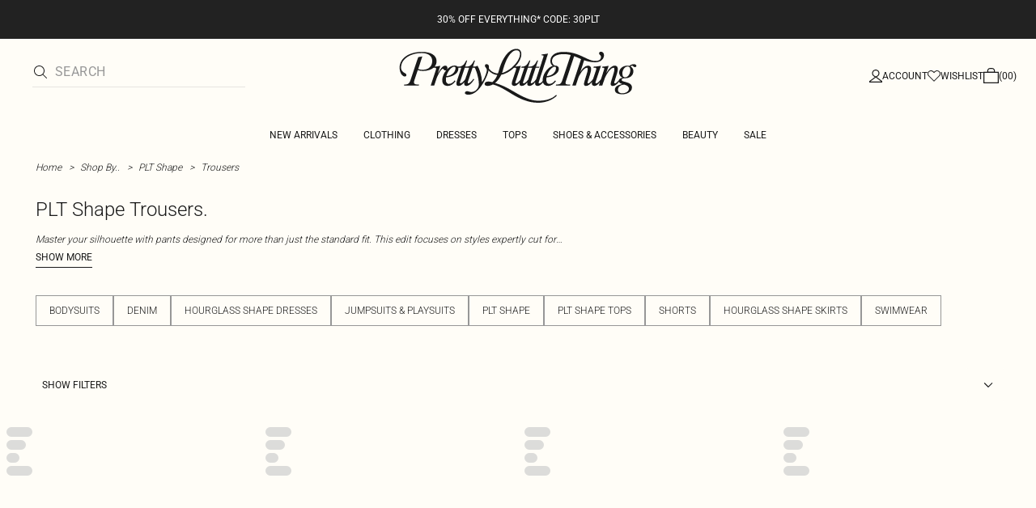

--- FILE ---
content_type: application/javascript
request_url: https://www.prettylittlething.sa/o3gLfs/_/7/3L4eJSyloQ/kiG9pzL4OSzJhXifDi/dnwZFnQB/ISp/3YjNFOw8B
body_size: 182834
content:
(function(){if(typeof Array.prototype.entries!=='function'){Object.defineProperty(Array.prototype,'entries',{value:function(){var index=0;const array=this;return {next:function(){if(index<array.length){return {value:[index,array[index++]],done:false};}else{return {done:true};}},[Symbol.iterator]:function(){return this;}};},writable:true,configurable:true});}}());(function(){xI();vzY();CWY();var jf=function(KW){if(KW===undefined||KW==null){return 0;}var rg=KW["toLowerCase"]()["replace"](/[^0-9]+/gi,'');return rg["length"];};var x0=function(ZW,TU){return ZW|TU;};var r1=function(){return ["\x61\x70\x70\x6c\x79","\x66\x72\x6f\x6d\x43\x68\x61\x72\x43\x6f\x64\x65","\x53\x74\x72\x69\x6e\x67","\x63\x68\x61\x72\x43\x6f\x64\x65\x41\x74"];};var ll=function(){return c5.apply(this,[QP,arguments]);};var Kv=function(){var Kd;if(typeof hR["window"]["XMLHttpRequest"]!=='undefined'){Kd=new (hR["window"]["XMLHttpRequest"])();}else if(typeof hR["window"]["XDomainRequest"]!=='undefined'){Kd=new (hR["window"]["XDomainRequest"])();Kd["onload"]=function(){this["readyState"]=4;if(this["onreadystatechange"] instanceof hR["Function"])this["onreadystatechange"]();};}else{Kd=new (hR["window"]["ActiveXObject"])('Microsoft.XMLHTTP');}if(typeof Kd["withCredentials"]!=='undefined'){Kd["withCredentials"]=true;}return Kd;};var vp=function(){Bp=[];};var c1=function Lf(S3,J3){var sU=Lf;var X8=N8(new Number(kh),Nc);var cW=X8;X8.set(S3);while(cW+S3!=PK){switch(cW+S3){case Ww:{var zg;return j0.pop(),zg=x1,zg;}break;case NV:{S3+=qP;if(gg(U0,undefined)&&gg(U0,null)&&N3(U0[rx(typeof q8()[U5(ff)],dp([],[][[]]))?q8()[U5(q1)].call(null,zf,bg,E8):q8()[U5(Lp)].apply(null,[b3,Ol,hU])],Lp)){try{var Ad=j0.length;var Eg=Sx({});var D5=hR[Rp()[F8(VO)](TW,WO,lc,nx)](U0)[Sc()[fW(N0)].apply(null,[tK,s5,nf,q1,lz,O8])](gg(typeof tx()[Yd(s5)],dp([],[][[]]))?tx()[Yd(XO)](Bd,Sx({}),VO):tx()[Yd(kf)].apply(null,[gj,mx,mp]));if(N3(D5[q8()[U5(Lp)](b3,Ol,Px)],s5)){x1=hR[Rp()[F8(Vf)].call(null,xW,Pf,N0,Gg)](D5[s5],q1);}}catch(kW){j0.splice(MU(Ad,Z0),Infinity,sv);}}}break;case xh:{hR[tU()[I0(mx)](Yg,Yg,E3,gW)][Rp()[F8(V8)](Il,BU,wU,Bx)](DW,Cp,Ll(LY,[q8()[U5(G0)](nc,Dd,zp),w3,tU()[I0(V8)](Sx(Sx(Lp)),W1,B0,Mx),Sx(Lp),qp()[Hj(N0)](Ax,cj,z8,mx),Sx(Lp),tU()[I0(k5)].call(null,ff,Zz,Xd,Qw),Sx(Lp)]));var Rf;S3-=LT;return j0.pop(),Rf=DW[Cp],Rf;}break;case HC:{var UW=gg(typeof hR[Rp()[F8(gp)](Rc,RU,j5,Sx(Sx(Lp)))][rx(typeof qp()[Hj(Bz)],dp([],[][[]]))?qp()[Hj(kf)].call(null,B0,ml,Jl,Ud):qp()[Hj(Xd)].call(null,px,rz,E5,gp)],Rp()[F8(NO)].apply(null,[Px,Yl,Dx,JU]))||gg(typeof hR[tx()[Yd(mx)](cX,Sx(Z0),J4)][qp()[Hj(Xd)].call(null,W1,rz,E5,gp)],Rp()[F8(NO)].apply(null,[Il,Yl,Dx,xb]))?gg(typeof tU()[I0(tr)],'undefined')?tU()[I0(s5)](zp,Gg,Qb,tF):tU()[I0(rr)](UX,Nt,L9,Gk):rx(typeof tU()[I0(Wk)],dp([],[][[]]))?tU()[I0(rr)](CS,pL,OF,Lq):tU()[I0(Px)](Sx(Sx(Lp)),lr,CS,Y7);var L4=SH(hR[Rp()[F8(gp)].apply(null,[Eq,RU,j5,Sx([])])][tx()[Yd(mx)].call(null,cX,Wk,J4)][Sc()[fW(Yg)](px,xE,FB,Jl,Wk,w7)][tU()[I0(Sb)](BB,X9,tK,S9)](q8()[U5(Vn)].apply(null,[zb,cb,W1])),null)?tU()[I0(s5)](hU,Gg,OF,tF):tU()[I0(Px)](pH,lr,OF,Y7);var br=SH(hR[Rp()[F8(gp)](nb,RU,j5,kk)][tx()[Yd(mx)](cX,Sx(Z0),J4)][Sc()[fW(Yg)](Kr,xE,FB,wb,Sx(Sx({})),w7)][tU()[I0(Sb)](fF,X9,wb,S9)](dE()[kN(Rc)].apply(null,[KA,BS,rr,zr,Fk])),null)?gg(typeof tU()[I0(zb)],dp([],[][[]]))?tU()[I0(s5)].call(null,k5,Gg,px,tF):tU()[I0(rr)].apply(null,[gB,mH,Sb,gF]):tU()[I0(Px)](nb,lr,kf,Y7);var X7=[mt,Xq,cA,P9,UW,L4,br];var rb=X7[q8()[U5(g4)](rB,Wn,DS)](tx()[Yd(Nb)].call(null,TF,wb,A7));var CH;S3+=fV;return j0.pop(),CH=rb,CH;}break;case QT:{var DW=J3[RT];var Cp=J3[cM];S3-=kh;var w3=J3[Lw];j0.push(EA);}break;case YT:{return parseInt(...J3);}break;case vR:{var TL=J3[RT];j0.push(Fk);var St=TL[HS()[Sk(rr)].apply(null,[g4,qE,j9,vH,q1])]||{};S3+=DT;St[tU()[I0(TW)](Rk,lS,JU,rN)]=rx(typeof tU()[I0(CS)],'undefined')?tU()[I0(rr)](Sx([]),pF,nb,AE):tU()[I0(Ax)](Sx(Sx({})),j4,CS,sA),delete St[tU()[I0(36)].call(null,48,73,40,146)],TL[HS()[Sk(rr)](rv,vH,j9,vH,q1)]=St;j0.pop();}break;case GJ:{S3-=cJ;var U0=J3[RT];var x1;j0.push(sv);}break;case Q:{var vt=J3[RT];j0.push(AH);var MH=Ll(LY,[tx()[Yd(xb)](UA,KH,Px),vt[Lp]]);GN(Z0,vt)&&(MH[tU()[I0(px)](DS,gF,Nb,cX)]=vt[Z0]),GN(N0,vt)&&(MH[Rp()[F8(wb)].call(null,TW,BH,tr,B0)]=vt[N0],MH[qp()[Hj(mx)](k5,QB,tN,rr)]=vt[Px]),this[gg(typeof tx()[Yd(Lp)],dp('',[][[]]))?tx()[Yd(B0)].call(null,z0,Il,Dx):tx()[Yd(kf)].call(null,O4,vH,qt)][Rp()[F8(Z0)].apply(null,[px,RF,gF,Sx(Sx(Lp))])](MH);j0.pop();S3-=Gh;}break;case S2:{S3-=Ow;j0.push(HE);var mt=hR[Rp()[F8(gp)](WN,RU,j5,Sx(Sx([])))][q8()[U5(mq)].call(null,J4,Q0,CS)]||hR[tx()[Yd(mx)].apply(null,[cX,CS,J4])][rx(typeof q8()[U5(SA)],'undefined')?q8()[U5(q1)].apply(null,[rL,lb,Gg]):q8()[U5(mq)](J4,Q0,Eq)]?tU()[I0(s5)](Nb,Gg,W1,tF):tU()[I0(Px)](Ax,lr,g4,Y7);var Xq=SH(hR[Rp()[F8(gp)].apply(null,[Sx(Lp),RU,j5,n7])][tx()[Yd(mx)](cX,wr,J4)][Sc()[fW(Yg)](Z0,xE,FB,Z0,Sx(Sx(Lp)),w7)][tU()[I0(Sb)](ff,X9,gF,S9)](c4()[Bn(mx)](Vf,QF,Ak,Hb)),null)?tU()[I0(s5)].call(null,Rc,Gg,Sx(Lp),tF):tU()[I0(Px)](Ak,lr,Ub,Y7);var cA=SH(typeof hR[tx()[Yd(dn)](gk,s5,nc)][c4()[Bn(mx)](Vf,QF,Yg,Hb)],Rp()[F8(NO)].apply(null,[tk,Yl,Dx,UX]))&&hR[tx()[Yd(dn)].apply(null,[gk,KA,nc])][c4()[Bn(mx)](Vf,QF,g4,Hb)]?tU()[I0(s5)].apply(null,[UL,Gg,Sx({}),tF]):tU()[I0(Px)].call(null,Gg,lr,Sx(Sx({})),Y7);var P9=SH(typeof hR[gg(typeof Rp()[F8(st)],dp('',[][[]]))?Rp()[F8(gp)](UL,RU,j5,N0):Rp()[F8(N0)](pH,YN,f9,E3)][c4()[Bn(mx)](Vf,QF,RL,Hb)],Rp()[F8(NO)].call(null,Px,Yl,Dx,hU))?tU()[I0(s5)](nb,Gg,vH,tF):gg(typeof tU()[I0(Y9)],dp('',[][[]]))?tU()[I0(Px)](BB,lr,Qb,Y7):tU()[I0(rr)].apply(null,[Fk,v9,Sx(Sx({})),Tr]);}break;case jM:{var K4=J3[RT];var TA=J3[cM];var Hn=J3[Lw];j0.push(Cb);hR[gg(typeof tU()[I0(Xd)],dp([],[][[]]))?tU()[I0(mx)](dS,Yg,kf,IJ):tU()[I0(rr)].call(null,Sx(Sx({})),JS,Lp,Qk)][Rp()[F8(V8)](KH,Ip,wU,At)](K4,TA,Ll(LY,[q8()[U5(G0)].call(null,nc,V1,gp),Hn,tU()[I0(V8)].call(null,RL,W1,tr,nl),Sx(AJ[tx()[Yd(wr)](p0,Lp,SA)]()),rx(typeof qp()[Hj(xE)],dp([],[][[]]))?qp()[Hj(kf)](Mr,jX,hH,SN):qp()[Hj(N0)].apply(null,[E3,rA,z8,mx]),Sx(Gt[N0]),tU()[I0(k5)](UX,Zz,nL,vF),Sx(Lp)]));var LN;S3-=GK;return j0.pop(),LN=K4[TA],LN;}break;case A2:{var GH=J3[RT];S3-=P;j0.push(DF);var tE=Ll(LY,[tx()[Yd(xb)](Rq,Ak,Px),GH[Gt[N0]]]);GN(Z0,GH)&&(tE[tU()[I0(px)](V8,gF,Sx(Sx(Lp)),Cj)]=GH[Z0]),GN(N0,GH)&&(tE[Rp()[F8(wb)].call(null,Sx(Sx({})),jO,tr,Ub)]=GH[N0],tE[qp()[Hj(mx)](mx,fE,tN,rr)]=GH[Px]),this[tx()[Yd(B0)].call(null,Z5,Ak,Dx)][Rp()[F8(Z0)](xE,VN,gF,rv)](tE);j0.pop();}break;case Mw:{var HA=J3[RT];j0.push(r9);var vq=HA[HS()[Sk(rr)](rv,Rk,v4,vH,q1)]||{};vq[rx(typeof tU()[I0(rr)],dp('',[][[]]))?tU()[I0(rr)](Z0,Vk,Sx({}),xn):tU()[I0(TW)](Vf,lS,zp,Ft)]=tU()[I0(Ax)].apply(null,[tK,j4,CS,Tn]),delete vq[tU()[I0(36)](Sx([]),73,7,509)],HA[HS()[Sk(rr)](NO,B0,v4,vH,q1)]=vq;j0.pop();S3-=mZ;}break;case Mh:{var kr=J3[RT];j0.push(xX);var lE=Ll(LY,[tx()[Yd(xb)](F0,V8,Px),kr[Lp]]);GN(Gt[Z0],kr)&&(lE[tU()[I0(px)](dS,gF,nx,cx)]=kr[Z0]),GN(N0,kr)&&(lE[Rp()[F8(wb)].call(null,Sx(Sx([])),Ec,tr,WN)]=kr[N0],lE[rx(typeof qp()[Hj(k5)],dp(q8()[U5(lr)](vE,vD,kf),[][[]]))?qp()[Hj(kf)](Wk,tv,dN,mN):qp()[Hj(mx)].apply(null,[RL,KL,tN,rr])]=kr[Px]),this[rx(typeof tx()[Yd(Rk)],'undefined')?tx()[Yd(kf)].call(null,Qn,BB,ZN):tx()[Yd(B0)](S0,xE,Dx)][gg(typeof Rp()[F8(q1)],dp([],[][[]]))?Rp()[F8(Z0)](rr,m3,gF,KH):Rp()[F8(N0)].apply(null,[Sx({}),MX,RE,cS])](lE);S3-=rI;j0.pop();}break;case RZ:{return String(...J3);}break;case NI:{var sN=J3[RT];j0.push(LS);var Ck=sN[gg(typeof HS()[Sk(Bz)],'undefined')?HS()[Sk(rr)].call(null,rv,hU,Vk,vH,q1):HS()[Sk(s5)].call(null,Il,jn,Nt,LB,Jr)]||{};Ck[tU()[I0(TW)].apply(null,[Ak,lS,N0,gj])]=tU()[I0(Ax)](YE,j4,q1,DX),delete Ck[tU()[I0(36)].apply(null,[Sx(Sx(0)),73,98,289])],sN[HS()[Sk(rr)](gp,Nb,Vk,vH,q1)]=Ck;S3-=V2;j0.pop();}break;case wP:{j0.push(XH);var I4;return I4=[hR[rx(typeof tx()[Yd(TE)],dp([],[][[]]))?tx()[Yd(kf)](NH,tr,SB):tx()[Yd(dn)](tL,BB,nc)][rx(typeof Rp()[F8(BS)],'undefined')?Rp()[F8(N0)](Lp,hX,d7,JU):Rp()[F8(GL)].call(null,TW,jx,bB,gB)]?hR[tx()[Yd(dn)](tL,CS,nc)][Rp()[F8(GL)](Sx([]),jx,bB,Xd)]:dE()[kN(Ax)].call(null,wA,Yg,Z0,qH,nE),hR[tx()[Yd(dn)](tL,xE,nc)][q8()[U5(G7)](pE,Fq,px)]?hR[tx()[Yd(dn)](tL,fF,nc)][q8()[U5(G7)].apply(null,[pE,Fq,N0])]:dE()[kN(Ax)](wA,BB,Z0,qH,Bz),hR[rx(typeof tx()[Yd(j4)],dp([],[][[]]))?tx()[Yd(kf)].apply(null,[L7,L9,IA]):tx()[Yd(dn)](tL,xb,nc)][Rp()[F8(kL)](dS,b1,YX,mx)]?hR[tx()[Yd(dn)].apply(null,[tL,Sb,nc])][Rp()[F8(kL)](k5,b1,YX,Z0)]:dE()[kN(Ax)](wA,Ak,Z0,qH,UL),SH(typeof hR[gg(typeof tx()[Yd(Hr)],dp('',[][[]]))?tx()[Yd(dn)](tL,WN,nc):tx()[Yd(kf)].apply(null,[xA,zB,VX])][Rp()[F8(gF)].apply(null,[rv,wt,Ak,nb])],Rp()[F8(NO)].apply(null,[Sx({}),IO,Dx,IN]))?hR[tx()[Yd(dn)](tL,IN,nc)][rx(typeof Rp()[F8(AA)],'undefined')?Rp()[F8(N0)].apply(null,[Sx(Z0),J7,fN,W1]):Rp()[F8(gF)](Wk,wt,Ak,Sx({}))][q8()[U5(Lp)](b3,AB,cS)]:ZF(Z0)],j0.pop(),I4;}break;}}};var PF=function(ZL){try{if(ZL!=null&&!hR["isNaN"](ZL)){var Ob=hR["parseFloat"](ZL);if(!hR["isNaN"](Ob)){return Ob["toFixed"](2);}}}catch(bb){}return -1;};var MU=function(Bk,FE){return Bk-FE;};var JB=function(){return ["0Y,","L0","","C\")2","u=\v","\x07Y\v+>*0,\x40","2\x3f75O6","\x00[#\"",")\x07S## F7",")","~*+L\v(%","\"42-\"t","(0!\\$","+\f\vYf;7&\\$,","N%:","5\'T","681K!7,O\b 4,","L*$;%","M\v$:7-z&%T\x00#2*0,\x40","T","7K)","_\x00\"4,<1","J","\b+6;-Z$",",$","\"J!","I1>,=","q\\","r","","o3/1>%;i","(",".&L\"","+&_0&\x07_\")25","E","Y3\x3f*+:","6\x07\b\n_\n%\x3f+7","\x07\t_\f*$,","$\x3f","`w9","!\x00","/{/q\x00\x07:k7B$/~,\x07674\'/T,\fhY73\v/+{-r>[\x07D6=/O/e$o02#C0*\to\x07jI5E\'\"]#3mb\"712R/v\x07$wk\t175Z{\"!e+\x00:6\'\x07/\n9,mq&<0-iZ\x079>6oB<;\'~-r1 [5D9=/O(e+c073C7*\t{\x00jI&14E%\"]/37mb\"62R\"v\t\x07$0wo\t90%Zh\"!+:C\'-/\n6,Gq7<0/yZ96jB1;+{-r>[D6\x3f\rO/e$o023C0*\t]\x07jI3$E\'\"]/3mb\"73\bR/v\v$wf\t13Z{\"!+\x00:6#\x07/\n9\x07,mq2<0*SZ\x076\f6oB%;\'{\x07r>0[5D2=/O+e+M073C:*\t{(jF14E2\"]/3mb\"F62R+v\t\x07$\nwo\t0%Z|\"!+*:2\'-,\n6,Gq7<8/yZ\v96mB1;\'{-r>[\x07D6=#O/e\t$o05\tC0(Y\x07jI5E\'\"]3m\fb\"75R/v\t~$wx\t10%Z{\"!\x00+\x00:6#-/\n61,mq0<0-CZ\x0796oB=;\'~=r1[5D$=/O-e+073C3*\t{(j\rF&13( Wk/22o\v8D>6v\t<2&m1\x00\x00:\'/\"!3\b)h\x001&\'/{\x07\bV00D\x3fE\'/~3\x00|q,5;2)/{-r>7:<\x3f{1r\x0020\'p\"r45%A#/vY-y\"\'1N \'-[+-$\to7/rd5F,20\r/\x077\vE:262\f/{/>63ro<CCX%w\"1.o502\v/\x07\npb7160\'v_\x07.H71;*^k&wz\'19\"_{/\f\x3f\t>o\t450\'$h9!\x00`o#D3\'/`k7\'i/$1$\'/V(\'\x07\no74#\tEM\x3f\x075k&%60\n$tW\f\\7\"0\'p<3o2>5W/{$u5q\fo.<\"G ._{/\f\x3f\t/o6A7+/(4o\'C0_\x3f{-=<rY716<2\fj;\x072\"a\"=60\'-\v4\'O\'1\t-#{/\x07\'`o5\'>o/  CC\x07&0.b 20+K!31#/{:j*%60\vC\"!ox\x07=\r/c2#v)/4/p#\"27160,<}>7\'\'1\t!N\n\x07o420\'x\b","","","VEn/.9>\nu]$","qJ7(8<;s\'","\x00\x07<\x00U4,**A+","\"M&\x07V\x072(s<5K+","7=-","Y","1K6","M ","\'<<0&\x401[#\x3f-61","2170Z7","\n:C\'","=-1W","\vO#51.-","\x3f\"C,\t",">V\x07\"681O&4U","\x07\rY\v6%","(S#;8\'K7","0075\vK,","\">=*]","l","(>3;1K","\b15","#<;77]\x07>","A+N4%","83^)6","--\"\\1\"","%;!7O7","\n#=*8G(\v","\'O1","\x07CX\':s+&B*","I/\"7;*B,\t\x07\x00]\v","\v","\t0\'K3Q%T#\x3f*y\x07K&\t\x07TN\v>:,/K","=5&O+\x000\t\f[%\x3f-&","\\)>,","=","+-U(%","6-7^*_+^","G64\x07","K","\\[]","L`}$0+Tti","R","\x07O1$(U+0*","\t","2H",":; \x00A!","-<7o1_","N",":</Z","60*1-O(","7\x00","2+b:\x07","\x00N\'\"\')&","","B!","[5","J!4\x07","\n_\'82","T\v>%6 ","\r\vL","i","/667AI","++\tV,g","5U\'6;\f3J$",".0-","\\\\","\x00N64","(4","L\x0758<0/G1\b\t_","7*O7>V\x07\"","\x07Y","","\bU+-,!C,","!\x00N","1&;;\'\\,\x00.\rH\x076%\x3f6\x40&","5%,<&Z","\x3f\x3f/*I$!W\x075\"76-]","]E","Cw}shot",".A\x3f& O$4,\n&\\3",".&L.#\vU\'#\'\n7A7","S\r\'%76-/S2","%_","5(W\f##","#\x00%>:<1","4(77\\,","o5!\x07i\v5\"76-","\r</K+./*14=61J ","j&,:y","wci","}&hq","2T","#!\x07R","I\v5\"76-}1","","8\r","_X","","$<s-&B ","$K15N","\"","\v/N4","\x00V5","=5*K+)","!!+kK+","jh+Z{r30 ZB*2Z\t)vi7-/ &6\")6`^l","q,","8)z<","#\x00]","\bS\n","O\x00283<B$\x07N","O1#_\x002","I","_6>0*&z ","\"42-\"c*","W(%6%l,"," Z,\x00/>_\r2","","!;/","8\vW","_",")n"," >,\"M-",":\b\x07J*0*0,\x40\x00#\x00[\f*4:","\'\'\x3f* \\,","8) H","\x00C14<2*Zh\x00\x07V","l2516.\'p%\n%$\"\'16c4\'3==&H\"\nT6 ,*7[3\b\vV_\b]rdhn{j]","/C","\n[\n2,03Z","+83<W5","6,8-Z ","(U\x002;-1G&","\vN\v",".8:=&\x40","H_W","\b\nx\v\'217",".<1H*\v","","","/&\x40!","\t","75&","M\n","\x07S\t\'%1+","\"><-","~","+&X ","(\n%%%>_\v417-K&","\\\\","","77\'K=33","~%$3<-Z","\vJ\'2;\n7O1","%I)<+1A77(O\x00%%76-m$","z~<)\'","[\'82*J1","I#\')\n66M-&","%1, F ","","MV",";-<","\bc","[","\"8-)/O<8","4\"^","\b\rV\"4-","\vH\n)&0",";-","","^ ","Y/40-","I\'&0","\b","\vV\v4>3<7K7"];};var rF=function(){return c5.apply(this,[NC,arguments]);};var VL=function(j7){if(j7===undefined||j7==null){return 0;}var dk=j7["replace"](/[\w\s]/gi,'');return dk["length"];};var zL=function(){W7=["\x6c\x65\x6e\x67\x74\x68","\x41\x72\x72\x61\x79","\x63\x6f\x6e\x73\x74\x72\x75\x63\x74\x6f\x72","\x6e\x75\x6d\x62\x65\x72"];};var KE=function(p4){return hR["Math"]["floor"](hR["Math"]["random"]()*p4["length"]);};var Bt=function Jq(WA,jq){var ck=Jq;while(WA!=AQ){switch(WA){case ps:{if(OH(tB,TH.length)){do{var WL=wN(TH,tB);var Xb=wN(gX.Hs,lL++);CB+=Ok(jC,[x0(Yn(Fv(WL),Xb),Yn(Fv(Xb),WL))]);tB++;}while(OH(tB,TH.length));}WA=MP;}break;case qZ:{while(N3(W4,Lp)){if(gg(Un[Jn[N0]],hR[Jn[Z0]])&&FH(Un,dL[Jn[Lp]])){if(OL(dL,Dt)){ES+=Ok(jC,[fH]);}return ES;}if(rx(Un[Jn[N0]],hR[Jn[Z0]])){var x4=VE[dL[Un[Lp]][Lp]];var qB=Jq.call(null,TC,[x4,dp(fH,j0[MU(j0.length,Z0)]),W4,Un[Z0]]);ES+=qB;Un=Un[Lp];W4-=Ll(z2,[qB]);}else if(rx(dL[Un][Jn[N0]],hR[Jn[Z0]])){var x4=VE[dL[Un][Lp]];var qB=Jq(TC,[x4,dp(fH,j0[MU(j0.length,Z0)]),W4,Lp]);ES+=qB;W4-=Ll(z2,[qB]);}else{ES+=Ok(jC,[fH]);fH+=dL[Un];--W4;};++Un;}WA-=FR;}break;case MP:{return CB;}break;case wP:{return xr;}break;case mI:{WA+=Vw;return ES;}break;case hC:{return kS;}break;case ZI:{if(OH(hq,NS.length)){do{var Av=wN(NS,hq);var Wt=wN(M9.CM,ln++);kS+=Ok(jC,[Yn(x0(Fv(Av),Fv(Wt)),x0(Av,Wt))]);hq++;}while(OH(hq,NS.length));}WA=hC;}break;case dP:{var xr=dp([],[]);var BE=TS(MU(jk,j0[MU(j0.length,Z0)]),q1);var GE=Nr[sX];for(var nv=Lp;OH(nv,GE.length);nv++){var VH=wN(GE,nv);var GB=wN(mB.rs,BE++);xr+=Ok(jC,[Yn(Fv(Yn(VH,GB)),x0(VH,GB))]);}WA-=wJ;}break;case xD:{WA=ZI;var NS=YL[bn];var hq=Lp;}break;case qK:{WA=AQ;return Jq(kh,[N7]);}break;case HM:{WA+=CR;var Vq=YL[qF];var FS=MU(Vq.length,Z0);while(FH(FS,Lp)){var pk=TS(MU(dp(FS,gE),j0[MU(j0.length,Z0)]),KX.length);var YH=wN(Vq,FS);var kv=wN(KX,pk);N7+=Ok(jC,[Yn(x0(Fv(YH),Fv(kv)),x0(YH,kv))]);FS--;}}break;case TC:{var dL=jq[RT];WA+=KT;var fB=jq[cM];var W4=jq[Lw];var Un=jq[Kw];if(rx(typeof dL,Jn[Px])){dL=Dt;}var ES=dp([],[]);fH=MU(fB,j0[MU(j0.length,Z0)]);}break;case rh:{var MN=jq[RT];var bn=jq[cM];var T4=jq[Lw];var zk=jq[Kw];WA=xD;var kS=dp([],[]);var ln=TS(MU(zk,j0[MU(j0.length,Z0)]),zp);}break;case kh:{var Lb=jq[RT];M9=function(UN,Jk,AF,Oq){return Jq.apply(this,[rh,arguments]);};WA+=PZ;return D7(Lb);}break;case z2:{var bt=jq[RT];WA=ps;var Ir=jq[cM];var gr=jq[Lw];var CB=dp([],[]);var lL=TS(MU(bt,j0[MU(j0.length,Z0)]),xE);var TH=Lv[gr];var tB=Lp;}break;case FZ:{var V9=jq[RT];WA+=XC;gX=function(OB,Xk,Cq){return Jq.apply(this,[z2,arguments]);};return KF(V9);}break;case QR:{var IL=jq[RT];var qF=jq[cM];var WH=jq[Lw];var gE=jq[Kw];WA=HM;var KX=YL[Y9];var N7=dp([],[]);}break;case RD:{var LA=jq[RT];var jk=jq[cM];var sX=jq[Lw];var IH=jq[Kw];WA=dP;}break;case OQ:{for(var ct=Lp;OH(ct,MF[q8()[U5(Lp)](b3,TD,fF)]);ct=dp(ct,Z0)){var s7=MF[gg(typeof Rp()[F8(kf)],dp('',[][[]]))?Rp()[F8(WX)](dn,LF,Z0,vH):Rp()[F8(N0)].call(null,Sx({}),lk,PL,TN)](ct);var fL=kB[s7];X4+=fL;}var NF;return j0.pop(),NF=X4,NF;}break;case Gs:{var U9=jq[RT];mB=function(d4,HB,Dk,D4){return Jq.apply(this,[RD,arguments]);};return I7(U9);}break;case T:{WA+=mM;var MF=jq[RT];var kB=jq[cM];j0.push(fb);var X4=q8()[U5(lr)](vE,gQ,OF);}break;case nV:{j0.push(LS);var Hq={'\x33':Rp()[F8(s5)].call(null,kf,MS,BS,Sx(Sx({}))),'\x44':tU()[I0(Z0)].apply(null,[vH,B7,Or,JX]),'\x49':gg(typeof tU()[I0(Px)],dp([],[][[]]))?tU()[I0(Px)].call(null,V8,lr,WX,lt):tU()[I0(rr)](kk,NN,Nb,Ek),'\x4a':tU()[I0(s5)].apply(null,[OF,Gg,UL,Wn]),'\x4d':q8()[U5(Z0)](K7,qA,qE),'\x55':q8()[U5(Px)].apply(null,[wr,kF,V8]),'\x5a':q8()[U5(s5)].apply(null,[jH,VS,lz]),'\x5f':Rp()[F8(lr)](Gg,BH,n7,CS),'\x64':tU()[I0(lr)].apply(null,[zB,Bv,DS,P2]),'\x68':gg(typeof tx()[Yd(lr)],dp([],[][[]]))?tx()[Yd(Vf)](wM,nL,Eq):tx()[Yd(kf)](b7,E8,XN),'\x72':tU()[I0(WX)](N0,zb,Sx(Z0),ZA)};var f4;WA+=lI;return f4=function(mA){return Jq(T,[mA,Hq]);},j0.pop(),f4;}break;}}};var jr=function(){return hR["Math"]["floor"](hR["Math"]["random"]()*100000+10000);};var qS=function(){return ["\x6c\x65\x6e\x67\x74\x68","\x41\x72\x72\x61\x79","\x63\x6f\x6e\x73\x74\x72\x75\x63\x74\x6f\x72","\x6e\x75\x6d\x62\x65\x72"];};var Pr=function(Xn,l7){return Xn*l7;};var H4=function(cE,cq){return cE^cq;};var VA=function(rt){var AN=rt%4;if(AN===2)AN=3;var UE=42+AN;var F7;if(UE===42){F7=function nH(R7,nn){return R7*nn;};}else if(UE===43){F7=function t4(Gr,LL){return Gr+LL;};}else{F7=function qk(z9,Rb){return z9-Rb;};}return F7;};var wN=function(tA,gt){return tA[Fn[Px]](gt);};var Mn=function An(Kt,Xv){'use strict';var A9=An;switch(Kt){case RI:{var Ar=Xv[RT];var QX;j0.push(bF);return QX=Ll(LY,[q8()[U5(wb)](V8,l1,OX),Ar]),j0.pop(),QX;}break;case cT:{return this;}break;case FZ:{return this;}break;case QR:{var MA;j0.push(mF);return MA=tx()[Yd(UX)].call(null,dr,Sx(Lp),V8),j0.pop(),MA;}break;case cQ:{var IF=Xv[RT];j0.push(IS);var b4=hR[gg(typeof tU()[I0(Ub)],dp('',[][[]]))?tU()[I0(mx)].call(null,WX,Yg,Nb,SL):tU()[I0(rr)].apply(null,[Vf,KB,KA,nr])](IF);var Iq=[];for(var g7 in b4)Iq[gg(typeof Rp()[F8(KA)],dp([],[][[]]))?Rp()[F8(Z0)].apply(null,[Eq,Rn,gF,Il]):Rp()[F8(N0)](Sx(Lp),XO,E3,Sx(Sx({})))](g7);Iq[tx()[Yd(Ub)].apply(null,[Yk,Ax,Q4])]();var nN;return nN=function EF(){j0.push(zF);for(;Iq[rx(typeof q8()[U5(B0)],dp('',[][[]]))?q8()[U5(q1)].apply(null,[IE,OS,q1]):q8()[U5(Lp)](b3,Ct,Sx(Lp))];){var mv=Iq[Rp()[F8(Ak)](Jl,ZH,pE,DS)]();if(GN(mv,b4)){var Er;return EF[q8()[U5(G0)](nc,qL,Eq)]=mv,EF[Rp()[F8(cS)].apply(null,[CS,U4,OF,Sx(Lp)])]=Sx(Z0),j0.pop(),Er=EF,Er;}}EF[Rp()[F8(cS)].call(null,W1,U4,OF,ff)]=Sx(Lp);var Yt;return j0.pop(),Yt=EF,Yt;},j0.pop(),nN;}break;case zM:{j0.push(Ot);this[Rp()[F8(cS)](dn,Kg,OF,tK)]=Sx(Lp);var gS=this[tx()[Yd(B0)].apply(null,[Fj,OX,Dx])][Lp][HS()[Sk(rr)].call(null,Sx([]),zp,rk,vH,q1)];if(rx(tx()[Yd(OF)](g8,Nb,Bx),gS[tU()[I0(TW)].apply(null,[VO,lS,wb,Pb])]))throw gS[tU()[I0(Xd)].call(null,Lp,qE,Ub,z7)];var b9;return b9=this[gg(typeof tx()[Yd(XN)],dp('',[][[]]))?tx()[Yd(WN)](t7,s5,pH):tx()[Yd(kf)](cn,YE,hA)],j0.pop(),b9;}break;case Lw:{var WF=Xv[RT];j0.push(xn);var QS;return QS=WF&&OL(tU()[I0(G0)](UL,Bz,Sx(Sx(Lp)),xB),typeof hR[tx()[Yd(G0)](l1,Sx(Lp),xb)])&&rx(WF[tx()[Yd(s5)].call(null,hv,Wk,nE)],hR[tx()[Yd(G0)](l1,xb,xb)])&&gg(WF,hR[tx()[Yd(G0)](l1,BS,xb)][rx(typeof tx()[Yd(Ub)],dp([],[][[]]))?tx()[Yd(kf)].apply(null,[zS,gF,v9]):tx()[Yd(Px)](lg,Sx(Lp),TX)])?rx(typeof tU()[I0(nb)],dp([],[][[]]))?tU()[I0(rr)](lz,s4,Sx(Z0),P7):tU()[I0(Rc)](lr,Ax,tr,Gf):typeof WF,j0.pop(),QS;}break;case PV:{var PN=Xv[RT];return typeof PN;}break;case zK:{var pB=Xv[RT];var k4=Xv[cM];var gN=Xv[Lw];j0.push(CF);pB[k4]=gN[q8()[U5(G0)].call(null,nc,nq,zp)];j0.pop();}break;case pR:{var Sn=Xv[RT];var q4=Xv[cM];var sb=Xv[Lw];return Sn[q4]=sb;}break;case QP:{var nk=Xv[RT];var CE=Xv[cM];var hb=Xv[Lw];j0.push(JF);try{var XS=j0.length;var vr=Sx(cM);var hk;return hk=Ll(LY,[tU()[I0(TW)](Eq,lS,Gg,gL),tU()[I0(Ax)](g4,j4,zB,EL),tU()[I0(Xd)](Lp,qE,tk,mE),nk.call(CE,hb)]),j0.pop(),hk;}catch(db){j0.splice(MU(XS,Z0),Infinity,JF);var Pq;return Pq=Ll(LY,[tU()[I0(TW)].call(null,Rc,lS,RL,gL),rx(typeof tx()[Yd(tk)],'undefined')?tx()[Yd(kf)](rS,Sx(Sx(Z0)),hN):tx()[Yd(OF)].call(null,Id,Yg,Bx),gg(typeof tU()[I0(qE)],dp('',[][[]]))?tU()[I0(Xd)].apply(null,[AA,qE,BB,mE]):tU()[I0(rr)](Sx(Z0),fb,JU,CX),db]),j0.pop(),Pq;}j0.pop();}break;case cM:{return this;}break;case Ls:{var ZS=Xv[RT];j0.push(Mk);var C4;return C4=Ll(LY,[q8()[U5(wb)].call(null,V8,p9,WX),ZS]),j0.pop(),C4;}break;case zJ:{return this;}break;case Gs:{return this;}break;case JT:{var tn;j0.push(xq);return tn=tx()[Yd(UX)](Ib,Sx(Sx([])),V8),j0.pop(),tn;}break;case EK:{var M4=Xv[RT];j0.push(IX);var DE=hR[tU()[I0(mx)](Sx(Lp),Yg,tk,Gk)](M4);var d9=[];for(var Wq in DE)d9[gg(typeof Rp()[F8(Jl)],dp([],[][[]]))?Rp()[F8(Z0)].apply(null,[VO,bH,gF,Sx(Sx([]))]):Rp()[F8(N0)](Xd,O7,fN,Rc)](Wq);d9[rx(typeof tx()[Yd(rv)],'undefined')?tx()[Yd(kf)](px,B0,pS):tx()[Yd(Ub)](m3,Px,Q4)]();var mr;return mr=function Z4(){j0.push(Px);for(;d9[q8()[U5(Lp)].apply(null,[b3,WO,Sx(Sx([]))])];){var XE=d9[Rp()[F8(Ak)](Sx(Sx([])),zt,pE,cS)]();if(GN(XE,DE)){var ML;return Z4[q8()[U5(G0)].apply(null,[nc,T9,YE])]=XE,Z4[Rp()[F8(cS)](Il,nS,OF,Sb)]=Sx(Z0),j0.pop(),ML=Z4,ML;}}Z4[Rp()[F8(cS)](Sx(Sx([])),nS,OF,Z0)]=Sx(Lp);var V7;return j0.pop(),V7=Z4,V7;},j0.pop(),mr;}break;case wJ:{j0.push(AE);this[Rp()[F8(cS)](gF,W0,OF,Sx(Sx([])))]=Sx(Lp);var RH=this[gg(typeof tx()[Yd(jE)],'undefined')?tx()[Yd(B0)].call(null,jj,V8,Dx):tx()[Yd(kf)].call(null,tq,WX,AE)][Lp][HS()[Sk(rr)](rv,nb,EC,vH,q1)];if(rx(tx()[Yd(OF)].apply(null,[q5,nb,Bx]),RH[tU()[I0(TW)](Gg,lS,Sx([]),F0)]))throw RH[tU()[I0(Xd)].call(null,Yg,qE,JU,Ml)];var QE;return QE=this[tx()[Yd(WN)](wW,Rk,pH)],j0.pop(),QE;}break;case mC:{var Zt=Xv[RT];j0.push(Nq);var ZX;return ZX=Zt&&OL(tU()[I0(G0)](Sx(Sx(Z0)),Bz,RL,IE),typeof hR[tx()[Yd(G0)](XT,C7,xb)])&&rx(Zt[tx()[Yd(s5)](dx,Sx(Sx({})),nE)],hR[tx()[Yd(G0)].call(null,XT,Sx([]),xb)])&&gg(Zt,hR[tx()[Yd(G0)].call(null,XT,OX,xb)][gg(typeof tx()[Yd(wE)],dp('',[][[]]))?tx()[Yd(Px)](Cg,zp,TX):tx()[Yd(kf)](Ur,jn,Xr)])?tU()[I0(Rc)].call(null,tK,Ax,xb,I5):typeof Zt,j0.pop(),ZX;}break;case sh:{var vS=Xv[RT];return typeof vS;}break;case lK:{var v7=Xv[RT];var W9=Xv[cM];var nA=Xv[Lw];j0.push(R9);v7[W9]=nA[q8()[U5(G0)](nc,w5,cS)];j0.pop();}break;case Kh:{var YS=Xv[RT];var Vt=Xv[cM];var BF=Xv[Lw];return YS[Vt]=BF;}break;case nD:{var HL=Xv[RT];var k7=Xv[cM];var Vr=Xv[Lw];j0.push(Eb);try{var Kn=j0.length;var NA=Sx([]);var ft;return ft=Ll(LY,[tU()[I0(TW)](Gg,lS,jn,B4),tU()[I0(Ax)](xb,j4,Sx(Sx(Z0)),Ut),tU()[I0(Xd)].apply(null,[rv,qE,gB,Qq]),HL.call(k7,Vr)]),j0.pop(),ft;}catch(xL){j0.splice(MU(Kn,Z0),Infinity,Eb);var wq;return wq=Ll(LY,[tU()[I0(TW)].apply(null,[Nb,lS,mx,B4]),tx()[Yd(OF)](Sf,Mr,Bx),tU()[I0(Xd)](gF,qE,Sx(Lp),Qq),xL]),j0.pop(),wq;}j0.pop();}break;case pZ:{return this;}break;}};var Kq=function(m4,UF){return m4/UF;};var dp=function(lq,sL){return lq+sL;};var Jb=function(E9){return hR["unescape"](hR["encodeURIComponent"](E9));};var fA=function xk(AL,XB){'use strict';var bk=xk;switch(AL){case cT:{var Db=XB[RT];j0.push(cb);var Mb=q8()[U5(Mr)](tt,wF,Z0);try{var zN=j0.length;var qb=Sx(cM);if(Db[tx()[Yd(dn)].apply(null,[Ab,KH,nc])][SF()[gn(Bz)].call(null,Fr,Rt,mx,BS)]){var A4=Db[gg(typeof tx()[Yd(l9)],'undefined')?tx()[Yd(dn)].call(null,Ab,JU,nc):tx()[Yd(kf)].call(null,zX,Sb,xH)][gg(typeof SF()[gn(xE)],dp([],[][[]]))?SF()[gn(Bz)].apply(null,[Qb,Rt,mx,BS]):SF()[gn(Vf)].call(null,wr,r4,A7,pq)][Rp()[F8(OF)](Sx(Sx([])),dB,Cn,lz)]();var SE;return j0.pop(),SE=A4,SE;}else{var G4;return j0.pop(),G4=Mb,G4;}}catch(rn){j0.splice(MU(zN,Z0),Infinity,cb);var En;return j0.pop(),En=Mb,En;}j0.pop();}break;case FI:{var kq=XB[RT];j0.push(Yr);var lB=rx(typeof dE()[kN(WX)],dp(q8()[U5(lr)].call(null,vE,SR,UX),[][[]]))?dE()[kN(Z0)](D9,Sx({}),xt,mq,RL):dE()[kN(wr)].call(null,C7,kf,N0,f9,Rc);var UB=dE()[kN(wr)].apply(null,[C7,kk,N0,f9,Nb]);if(kq[rx(typeof tx()[Yd(g4)],dp([],[][[]]))?tx()[Yd(kf)](Vk,n7,fN):tx()[Yd(mx)].apply(null,[mL,Sx(Sx(Z0)),J4])]){var pr=kq[tx()[Yd(mx)].apply(null,[mL,qE,J4])][q8()[U5(J9)].call(null,WX,Dn,Sx(Sx([])))](gg(typeof tx()[Yd(jn)],dp([],[][[]]))?tx()[Yd(P4)](O9,At,lr):tx()[Yd(kf)].apply(null,[Nk,q1,xN]));var dH=pr[tx()[Yd(TX)](DN,YE,w7)](tx()[Yd(JL)](BJ,Eq,BS));if(dH){var NL=dH[tU()[I0(pH)].apply(null,[qn,nE,wb,Mp])](SF()[gn(g4)](Bz,Nq,Or,hN));if(NL){lB=dH[Rp()[F8(lz)](JU,GA,wA,xW)](NL[rx(typeof q8()[U5(Nb)],dp([],[][[]]))?q8()[U5(q1)](O9,lF,N0):q8()[U5(PH)](fq,q9,E7)]);UB=dH[rx(typeof Rp()[F8(BB)],dp('',[][[]]))?Rp()[F8(N0)].apply(null,[Sx(Sx({})),jt,HF,UL]):Rp()[F8(lz)].call(null,Sx(Z0),GA,wA,hU)](NL[rx(typeof Rp()[F8(Nb)],'undefined')?Rp()[F8(N0)](Sb,Lp,gL,hU):Rp()[F8(l9)].apply(null,[Nb,CA,nr,Sx(Lp)])]);}}}var n4;return n4=Ll(LY,[gg(typeof Rp()[F8(px)],dp([],[][[]]))?Rp()[F8(jE)](Rc,cn,zb,s5):Rp()[F8(N0)].call(null,Fk,cN,DA,RL),lB,c4()[Bn(NO)](V8,gF,DS,pt),UB]),j0.pop(),n4;}break;case qV:{var Sq=XB[RT];j0.push(FF);var Aq;return Aq=Sx(Sx(Sq[gg(typeof tx()[Yd(nx)],dp('',[][[]]))?tx()[Yd(dn)](wH,hU,nc):tx()[Yd(kf)](kH,Sx({}),sF)]))&&Sx(Sx(Sq[tx()[Yd(dn)](wH,UX,nc)][Rp()[F8(gF)](L9,n9,Ak,zB)]))&&Sq[tx()[Yd(dn)](wH,Lp,nc)][Rp()[F8(gF)](s5,n9,Ak,Sx(Sx(Lp)))][Lp]&&rx(Sq[tx()[Yd(dn)](wH,gF,nc)][rx(typeof Rp()[F8(Nb)],'undefined')?Rp()[F8(N0)].call(null,Kr,RB,Hv,OX):Rp()[F8(gF)](q1,n9,Ak,g4)][Lp][Rp()[F8(OF)].apply(null,[Vf,dF,Cn,Nb])](),c4()[Bn(xE)](xE,m9,px,T9))?tU()[I0(s5)](pH,Gg,UX,Pn):tU()[I0(Px)](B0,lr,qn,Vb),j0.pop(),Aq;}break;case cQ:{var Jt=XB[RT];j0.push(Qr);var OE=Jt[tx()[Yd(dn)](ZN,BS,nc)][gg(typeof tU()[I0(tK)],dp('',[][[]]))?tU()[I0(qn)](Eq,JL,Sx({}),M3):tU()[I0(rr)](TW,tb,Sx(Sx(Lp)),Et)];if(OE){var EN=OE[Rp()[F8(OF)].call(null,Sx(Sx([])),Iv,Cn,wr)]();var Sr;return j0.pop(),Sr=EN,Sr;}else{var IB;return IB=q8()[U5(Mr)](tt,Tt,Fr),j0.pop(),IB;}j0.pop();}break;case QP:{j0.push(t7);throw new (hR[q8()[U5(tr)](Cn,bv,wr)])(gg(typeof tU()[I0(s5)],dp([],[][[]]))?tU()[I0(lz)](gp,Rc,E3,g1):tU()[I0(rr)](pH,RE,Rc,rA));}break;case ZZ:{var S4=XB[RT];j0.push(BA);if(gg(typeof hR[gg(typeof tx()[Yd(Rk)],dp('',[][[]]))?tx()[Yd(G0)].call(null,Ag,CS,xb):tx()[Yd(kf)](kE,Sx(Sx(Z0)),vN)],Rp()[F8(NO)].call(null,Sx(Lp),Xx,Dx,Sx({})))&&SH(S4[hR[tx()[Yd(G0)].call(null,Ag,jn,xb)][Rp()[F8(Ax)](Bz,W0,s5,n7)]],null)||SH(S4[q8()[U5(nb)](c7,C3,W1)],null)){var Lk;return Lk=hR[tU()[I0(Vf)].call(null,Sx(Sx({})),rv,Sb,fS)][Rp()[F8(At)](E3,FO,J4,V8)](S4),j0.pop(),Lk;}j0.pop();}break;case IT:{var UH=XB[RT];var sr=XB[cM];j0.push(Cn);if(OL(sr,null)||N3(sr,UH[q8()[U5(Lp)](b3,vb,s5)]))sr=UH[q8()[U5(Lp)](b3,vb,Bx)];for(var Dr=Lp,sH=new (hR[tU()[I0(Vf)](Rc,rv,nE,J4)])(sr);OH(Dr,sr);Dr++)sH[Dr]=UH[Dr];var GF;return j0.pop(),GF=sH,GF;}break;case T:{var nF=XB[RT];j0.push(DL);var ME=q8()[U5(lr)](vE,Ug,Fr);var DB=q8()[U5(lr)].call(null,vE,Ug,nb);var JA=tU()[I0(J9)].apply(null,[rr,tt,xb,qg]);var zn=[];try{var hL=j0.length;var s9=Sx([]);try{ME=nF[q8()[U5(JL)](Il,VW,Mr)];}catch(cF){j0.splice(MU(hL,Z0),Infinity,DL);if(cF[dE()[kN(Px)].call(null,c7,AA,WX,Xj,IN)][tx()[Yd(OA)](Kj,WN,Lr)](JA)){ME=tU()[I0(PH)](BS,RS,Sx(Sx([])),Jx);}}var Cr=hR[q8()[U5(WX)](Ax,P0,Eq)][gg(typeof tx()[Yd(q1)],dp([],[][[]]))?tx()[Yd(gF)].call(null,sd,ff,AA):tx()[Yd(kf)](Zb,Px,ht)](Pr(hR[q8()[U5(WX)](Ax,P0,Sx(Z0))][tU()[I0(nE)](gp,UX,pH,Ez)](),mn))[Rp()[F8(OF)](JU,r3,Cn,BS)]();nF[q8()[U5(JL)](Il,VW,WN)]=Cr;DB=gg(nF[q8()[U5(JL)].call(null,Il,VW,xb)],Cr);zn=[Ll(LY,[q8()[U5(NO)](q1,r5,qE),ME]),Ll(LY,[tx()[Yd(lr)].apply(null,[V5,wr,RS]),Yn(DB,Z0)[gg(typeof Rp()[F8(Lp)],dp([],[][[]]))?Rp()[F8(OF)](n7,r3,Cn,Sx(Sx(Lp))):Rp()[F8(N0)].call(null,Rk,RF,V4,Sx({}))]()])];var I9;return j0.pop(),I9=zn,I9;}catch(kb){j0.splice(MU(hL,Z0),Infinity,DL);zn=[Ll(LY,[q8()[U5(NO)].call(null,q1,r5,OF),ME]),Ll(LY,[tx()[Yd(lr)](V5,Il,RS),DB])];}var Sv;return j0.pop(),Sv=zn,Sv;}break;case fK:{var lA=XB[RT];j0.push(HF);var zE=q8()[U5(Mr)].call(null,tt,Gn,gB);var Ht=q8()[U5(Mr)].call(null,tt,Gn,tk);var dX=new (hR[Rp()[F8(B0)](Sx(Sx({})),wt,WX,Sx(Sx({})))])(new (hR[Rp()[F8(B0)](dn,wt,WX,qn)])(q8()[U5(OA)](tr,Y3,lr)));try{var jL=j0.length;var mS=Sx([]);if(Sx(Sx(hR[Rp()[F8(gp)](mx,cl,j5,Sx(Lp))][tU()[I0(mx)].apply(null,[Qb,Yg,pH,Vg])]))&&Sx(Sx(hR[Rp()[F8(gp)].call(null,Il,cl,j5,W1)][tU()[I0(mx)].call(null,UL,Yg,mx,Vg)][c4()[Bn(G0)].call(null,g4,sF,L9,R0)]))){var Tq=hR[tU()[I0(mx)](Sx([]),Yg,NO,Vg)][c4()[Bn(G0)](g4,sF,gF,R0)](hR[Rp()[F8(JL)].call(null,Sx(Sx([])),sl,b3,Sx({}))][tx()[Yd(Px)].apply(null,[md,qE,TX])],Rp()[F8(PH)].apply(null,[nL,gW,Il,dS]));if(Tq){zE=dX[dE()[kN(Fk)](YF,Sx([]),kf,kj,TN)](Tq[q8()[U5(NO)].call(null,q1,K1,Ub)][Rp()[F8(OF)].call(null,OX,mK,Cn,OF)]());}}Ht=gg(hR[Rp()[F8(gp)](kf,cl,j5,Il)],lA);}catch(l4){j0.splice(MU(jL,Z0),Infinity,HF);zE=gg(typeof tx()[Yd(Bz)],dp('',[][[]]))?tx()[Yd(UL)](Dg,CS,fN):tx()[Yd(kf)](O4,ff,PH);Ht=tx()[Yd(UL)].apply(null,[Dg,Sx(Lp),fN]);}var h9=dp(zE,vB(Ht,Z0))[Rp()[F8(OF)](Xd,mK,Cn,tk)]();var PS;return j0.pop(),PS=h9,PS;}break;case qw:{j0.push(fE);var vL=hR[tU()[I0(mx)].call(null,wr,Yg,TN,HF)][tU()[I0(Zk)](Bz,WN,Sx(Lp),V1)]?hR[tU()[I0(mx)].call(null,XO,Yg,Fr,HF)][tU()[I0(wb)].call(null,BB,V8,xW,Ff)](hR[tU()[I0(mx)](Z0,Yg,kf,HF)][tU()[I0(Zk)].apply(null,[gF,WN,Sb,V1])](hR[tx()[Yd(dn)](qN,E8,nc)]))[q8()[U5(g4)](rB,Zl,Bz)](tx()[Yd(Nb)](EC,Sb,A7)):q8()[U5(lr)](vE,Jp,wb);var E4;return j0.pop(),E4=vL,E4;}break;case LY:{j0.push(tr);var bE=q8()[U5(Mr)].apply(null,[tt,W1,N0]);try{var sn=j0.length;var ZB=Sx(cM);if(hR[tx()[Yd(dn)](Yg,tr,nc)]&&hR[tx()[Yd(dn)](Yg,vH,nc)][Rp()[F8(In)](NO,mn,fF,tk)]&&hR[tx()[Yd(dn)](Yg,Fr,nc)][gg(typeof Rp()[F8(E3)],dp('',[][[]]))?Rp()[F8(In)].apply(null,[Mr,mn,fF,px]):Rp()[F8(N0)].call(null,rv,SS,GX,s5)][c4()[Bn(k5)](Px,FN,Vf,sS)]){var x7=hR[tx()[Yd(dn)](Yg,BS,nc)][Rp()[F8(In)](Vf,mn,fF,ff)][c4()[Bn(k5)](Px,FN,xE,sS)][Rp()[F8(OF)](Il,Gk,Cn,tK)]();var QN;return j0.pop(),QN=x7,QN;}else{var C9;return j0.pop(),C9=bE,C9;}}catch(PE){j0.splice(MU(sn,Z0),Infinity,tr);var Nv;return j0.pop(),Nv=bE,Nv;}j0.pop();}break;case YI:{j0.push(Xt);var Wr=q8()[U5(Mr)](tt,XA,Z0);try{var hr=j0.length;var FL=Sx(Sx(RT));if(hR[rx(typeof tx()[Yd(Zk)],dp([],[][[]]))?tx()[Yd(kf)](lz,AA,Lt):tx()[Yd(dn)].call(null,dN,KA,nc)][Rp()[F8(gF)](k5,H7,Ak,gF)]&&hR[tx()[Yd(dn)].call(null,dN,Ub,nc)][Rp()[F8(gF)].call(null,Jl,H7,Ak,Sx(Sx([])))][Lp]&&hR[tx()[Yd(dn)].call(null,dN,pH,nc)][Rp()[F8(gF)](WX,H7,Ak,Sx(Sx(Z0)))][Lp][Lp]&&hR[gg(typeof tx()[Yd(nE)],'undefined')?tx()[Yd(dn)](dN,Kr,nc):tx()[Yd(kf)](vF,mx,gb)][Rp()[F8(gF)].apply(null,[C7,H7,Ak,B0])][Lp][Lp][Rp()[F8(Cn)].apply(null,[OX,RN,pN,xW])]){var dA=rx(hR[gg(typeof tx()[Yd(N0)],dp([],[][[]]))?tx()[Yd(dn)](dN,Sx(Sx(Z0)),nc):tx()[Yd(kf)](tt,Rc,Qb)][gg(typeof Rp()[F8(UL)],dp('',[][[]]))?Rp()[F8(gF)](kf,H7,Ak,G0):Rp()[F8(N0)](tK,wn,w9,zB)][Lp][Lp][rx(typeof Rp()[F8(In)],dp('',[][[]]))?Rp()[F8(N0)](NO,Tb,YA,hU):Rp()[F8(Cn)].apply(null,[OX,RN,pN,Kr])],hR[tx()[Yd(dn)](dN,Lp,nc)][rx(typeof Rp()[F8(n7)],'undefined')?Rp()[F8(N0)](gp,B9,jE,rr):Rp()[F8(gF)](Rk,H7,Ak,zB)][Gt[N0]]);var Nn=dA?tU()[I0(s5)](AA,Gg,Or,zH):tU()[I0(Px)].apply(null,[UL,lr,Sx([]),w4]);var QL;return j0.pop(),QL=Nn,QL;}else{var Hk;return j0.pop(),Hk=Wr,Hk;}}catch(KN){j0.splice(MU(hr,Z0),Infinity,Xt);var mb;return j0.pop(),mb=Wr,mb;}j0.pop();}break;case pR:{j0.push(gq);var bN=rx(typeof q8()[U5(UX)],dp('',[][[]]))?q8()[U5(q1)].call(null,rE,pn,Kr):q8()[U5(Mr)].call(null,tt,EH,Sx([]));if(hR[tx()[Yd(dn)].apply(null,[kn,Sx(Sx(Lp)),nc])]&&hR[tx()[Yd(dn)](kn,px,nc)][rx(typeof Rp()[F8(RL)],dp('',[][[]]))?Rp()[F8(N0)](fF,cB,Pb,Sx(Sx({}))):Rp()[F8(gF)](mx,Yb,Ak,Sx([]))]&&hR[rx(typeof tx()[Yd(V8)],'undefined')?tx()[Yd(kf)](tv,xE,jH):tx()[Yd(dn)](kn,Il,nc)][Rp()[F8(gF)](qE,Yb,Ak,Qb)][rx(typeof Rp()[F8(vH)],dp('',[][[]]))?Rp()[F8(N0)](Ub,EE,nr,Vf):Rp()[F8(j9)].call(null,nE,Yq,mx,UL)]){var HH=hR[tx()[Yd(dn)](kn,Or,nc)][Rp()[F8(gF)].apply(null,[nE,Yb,Ak,E3])][Rp()[F8(j9)](kk,Yq,mx,q1)];try{var GS=j0.length;var TB=Sx([]);var sB=hR[q8()[U5(WX)](Ax,X3,Wk)][tx()[Yd(gF)](xg,L9,AA)](Pr(hR[q8()[U5(WX)].call(null,Ax,X3,gB)][tU()[I0(nE)].apply(null,[Jl,UX,xb,kt])](),mn))[Rp()[F8(OF)](zp,t7,Cn,UL)]();hR[tx()[Yd(dn)].apply(null,[kn,s5,nc])][Rp()[F8(gF)](Mr,Yb,Ak,wb)][Rp()[F8(j9)](dn,Yq,mx,Sb)]=sB;var Uk=rx(hR[tx()[Yd(dn)].apply(null,[kn,Or,nc])][Rp()[F8(gF)](gF,Yb,Ak,TN)][Rp()[F8(j9)](qE,Yq,mx,gB)],sB);var Ik=Uk?tU()[I0(s5)](n7,Gg,Sx(Z0),Zr):tU()[I0(Px)](Sx({}),lr,gB,vn);hR[tx()[Yd(dn)].call(null,kn,IN,nc)][Rp()[F8(gF)](gp,Yb,Ak,tK)][Rp()[F8(j9)](mx,Yq,mx,Jl)]=HH;var qr;return j0.pop(),qr=Ik,qr;}catch(Fb){j0.splice(MU(GS,Z0),Infinity,gq);if(gg(hR[tx()[Yd(dn)].call(null,kn,Sx(Lp),nc)][rx(typeof Rp()[F8(dS)],dp([],[][[]]))?Rp()[F8(N0)](Sx(Z0),IX,x9,Sx(Z0)):Rp()[F8(gF)](nx,Yb,Ak,Sx(Sx(Lp)))][Rp()[F8(j9)].call(null,rr,Yq,mx,At)],HH)){hR[tx()[Yd(dn)].apply(null,[kn,q1,nc])][Rp()[F8(gF)].apply(null,[Z0,Yb,Ak,WX])][Rp()[F8(j9)](dn,Yq,mx,Bx)]=HH;}var Mt;return j0.pop(),Mt=bN,Mt;}}else{var PB;return j0.pop(),PB=bN,PB;}j0.pop();}break;case cV:{j0.push(c7);var cL=q8()[U5(Mr)].call(null,tt,nB,Sx({}));try{var jN=j0.length;var BN=Sx({});if(hR[tx()[Yd(dn)](vk,Rc,nc)][rx(typeof Rp()[F8(Ub)],dp('',[][[]]))?Rp()[F8(N0)].apply(null,[Sx(Lp),F4,xW,Sx(Sx([]))]):Rp()[F8(gF)](nL,VF,Ak,k5)]&&hR[tx()[Yd(dn)].call(null,vk,BB,nc)][Rp()[F8(gF)](YE,VF,Ak,qn)][Lp]){var CL=rx(hR[gg(typeof tx()[Yd(Cn)],'undefined')?tx()[Yd(dn)].apply(null,[vk,BS,nc]):tx()[Yd(kf)](DN,Sx([]),vA)][Rp()[F8(gF)].call(null,wb,VF,Ak,V8)][tU()[I0(A7)](VO,wr,Sx(Lp),Jj)](Gt[Rc]),hR[tx()[Yd(dn)](vk,Jl,nc)][gg(typeof Rp()[F8(Px)],dp('',[][[]]))?Rp()[F8(gF)](Qb,VF,Ak,Sx(Lp)):Rp()[F8(N0)].call(null,Sx({}),fE,k5,V8)][Lp]);var Rr=CL?gg(typeof tU()[I0(Sb)],dp([],[][[]]))?tU()[I0(s5)].call(null,Sx(Sx(Z0)),Gg,Sx(Sx([])),wL):tU()[I0(rr)].call(null,gp,jS,Sx(Z0),AH):tU()[I0(Px)](NO,lr,rr,SS);var Zn;return j0.pop(),Zn=Rr,Zn;}else{var xS;return j0.pop(),xS=cL,xS;}}catch(xF){j0.splice(MU(jN,Z0),Infinity,c7);var US;return j0.pop(),US=cL,US;}j0.pop();}break;case NC:{j0.push(sE);try{var fr=j0.length;var jA=Sx({});var Zq=Lp;var jb=hR[tU()[I0(mx)](nE,Yg,Sx(Sx(Lp)),l5)][c4()[Bn(G0)].apply(null,[g4,sF,RL,Kb])](hR[tx()[Yd(Cn)](P2,Sx(Sx({})),Dq)][tx()[Yd(Px)](Zj,Sx({}),TX)],Rp()[F8(J4)](OF,Zf,JU,Px));if(jb){Zq++;Sx(Sx(jb[q8()[U5(NO)](q1,Wv,Bx)]))&&N3(jb[gg(typeof q8()[U5(gB)],dp('',[][[]]))?q8()[U5(NO)].apply(null,[q1,Wv,Fk]):q8()[U5(q1)](Q7,lF,E7)][rx(typeof Rp()[F8(j9)],dp([],[][[]]))?Rp()[F8(N0)].call(null,Yg,tS,lN,Sx([])):Rp()[F8(OF)].call(null,n7,t3,Cn,UL)]()[q8()[U5(rv)](SA,Zx,Or)](SF()[gn(Or)].call(null,BB,CN,tr,gj)),ZF(Z0))&&Zq++;}var qq=Zq[gg(typeof Rp()[F8(gp)],dp('',[][[]]))?Rp()[F8(OF)].apply(null,[s5,t3,Cn,pH]):Rp()[F8(N0)](wr,N4,bA,Sb)]();var bq;return j0.pop(),bq=qq,bq;}catch(S7){j0.splice(MU(fr,Z0),Infinity,sE);var G9;return G9=gg(typeof q8()[U5(J4)],dp([],[][[]]))?q8()[U5(Mr)].apply(null,[tt,V4,Sx(Z0)]):q8()[U5(q1)].call(null,Tk,R9,gB),j0.pop(),G9;}j0.pop();}break;case cP:{j0.push(Pk);if(hR[Rp()[F8(gp)].apply(null,[kf,Uj,j5,tr])][rx(typeof Rp()[F8(DS)],'undefined')?Rp()[F8(N0)](ff,lH,mk,Sx(Sx(Z0))):Rp()[F8(JL)](OX,hB,b3,BB)]){if(hR[rx(typeof tU()[I0(lz)],'undefined')?tU()[I0(rr)](ff,nE,At,Uq):tU()[I0(mx)].call(null,Mr,Yg,KH,Ib)][c4()[Bn(G0)](g4,sF,V8,MS)](hR[gg(typeof Rp()[F8(Nb)],'undefined')?Rp()[F8(gp)].apply(null,[Z0,Uj,j5,Sx(Sx(Lp))]):Rp()[F8(N0)](cS,rE,Bq,IN)][rx(typeof Rp()[F8(Rc)],dp('',[][[]]))?Rp()[F8(N0)].call(null,nx,gA,Zk,Or):Rp()[F8(JL)](qE,hB,b3,xb)][tx()[Yd(Px)](m0,Bz,TX)],SF()[gn(jn)](BB,S9,WX,Zz))){var cr;return cr=rx(typeof tU()[I0(jE)],dp([],[][[]]))?tU()[I0(rr)].call(null,Sx(Sx(Lp)),gk,Sx(Z0),AA):tU()[I0(s5)](jn,Gg,Ak,EU),j0.pop(),cr;}var wk;return wk=tx()[Yd(UL)].apply(null,[YA,hU,fN]),j0.pop(),wk;}var F9;return F9=q8()[U5(Mr)](tt,On,wb),j0.pop(),F9;}break;case hV:{var gH;j0.push(t9);return gH=Sx(GN(tx()[Yd(Px)](vF,G0,TX),hR[Rp()[F8(gp)](XO,Ef,j5,Sx(Z0))][rx(typeof q8()[U5(Rk)],'undefined')?q8()[U5(q1)](WX,q7,UL):q8()[U5(A7)](hS,Mq,dn)][gg(typeof Rp()[F8(YE)],dp([],[][[]]))?Rp()[F8(Z9)].apply(null,[Yg,P3,wE,Sx(Lp)]):Rp()[F8(N0)](Fr,ON,cH,Z0)][q8()[U5(P7)](W1,Vg,tK)])||GN(tx()[Yd(Px)].call(null,vF,Sx(Sx({})),TX),hR[gg(typeof Rp()[F8(Wk)],'undefined')?Rp()[F8(gp)](gF,Ef,j5,Sx({})):Rp()[F8(N0)](Or,RF,Ub,V8)][q8()[U5(A7)].apply(null,[hS,Mq,Sx(Sx(Lp))])][Rp()[F8(Z9)](Sx(Z0),P3,wE,UX)][Rp()[F8(b3)](zp,LB,BB,E7)])),j0.pop(),gH;}break;case HJ:{j0.push(jB);try{var g9=j0.length;var EB=Sx([]);var HN=new (hR[Rp()[F8(gp)](TW,Qz,j5,CS)][q8()[U5(A7)].apply(null,[hS,LF,Sx(Sx(Lp))])][Rp()[F8(Z9)].call(null,BB,X3,wE,nx)][q8()[U5(P7)](W1,Of,Yg)])();var QA=new (hR[rx(typeof Rp()[F8(Ub)],dp('',[][[]]))?Rp()[F8(N0)](Sx(Sx(Z0)),MB,hn,Sx(Sx([]))):Rp()[F8(gp)](Sx(Z0),Qz,j5,NO)][q8()[U5(A7)](hS,LF,Gg)][Rp()[F8(Z9)].call(null,RL,X3,wE,Yg)][Rp()[F8(b3)](DS,S9,BB,IN)])();var H9;return j0.pop(),H9=Sx(cM),H9;}catch(Pt){j0.splice(MU(g9,Z0),Infinity,jB);var bS;return bS=rx(Pt[tx()[Yd(s5)](xf,OX,nE)][tU()[I0(Fk)](cS,G0,W1,nf)],q8()[U5(tr)](Cn,OU,BS)),j0.pop(),bS;}j0.pop();}break;case Ms:{j0.push(dq);if(Sx(hR[rx(typeof Rp()[F8(qE)],dp([],[][[]]))?Rp()[F8(N0)](zB,q7,WS,qE):Rp()[F8(gp)](Eq,pz,j5,Eq)][q8()[U5(In)](l9,F4,Rk)])){var Bb=rx(typeof hR[gg(typeof Rp()[F8(BB)],'undefined')?Rp()[F8(gp)].call(null,Wk,pz,j5,Rk):Rp()[F8(N0)].apply(null,[Rc,zS,N9,nE])][tx()[Yd(j9)](VF,kk,G0)],gg(typeof Rp()[F8(KA)],dp([],[][[]]))?Rp()[F8(NO)](Fk,Y1,Dx,kf):Rp()[F8(N0)](Gg,hF,jH,Sx(Z0)))?tU()[I0(s5)](Xd,Gg,Sx(Sx(Z0)),PA):tx()[Yd(UL)](Ln,px,fN);var pA;return j0.pop(),pA=Bb,pA;}var M7;return M7=q8()[U5(Mr)](tt,Lr,Sx([])),j0.pop(),M7;}break;case P:{j0.push(xb);var LE=q8()[U5(wr)].apply(null,[Yg,RA,Sx(Lp)]);var JH=Sx(Sx(RT));try{var VB=j0.length;var hE=Sx([]);var It=Lp;try{var k9=hR[q8()[U5(Cn)](CS,zA,UL)][tx()[Yd(Px)].call(null,FA,Bz,TX)][rx(typeof Rp()[F8(Fr)],dp([],[][[]]))?Rp()[F8(N0)](Yg,Gq,IE,Sx(Z0)):Rp()[F8(OF)](wb,nt,Cn,Sx(Sx(Z0)))];hR[tU()[I0(mx)](Mr,Yg,Eq,r7)][tU()[I0(xE)](n7,wB,Sx(Lp),Qr)](k9)[Rp()[F8(OF)](Sx(Z0),nt,Cn,jn)]();}catch(z4){j0.splice(MU(VB,Z0),Infinity,xb);if(z4[tx()[Yd(J4)].apply(null,[YB,Sx(Lp),NO])]&&rx(typeof z4[tx()[Yd(J4)](YB,xb,NO)],qp()[Hj(Lp)].apply(null,[Px,nr,AH,lr]))){z4[tx()[Yd(J4)](YB,Sx(Sx(Lp)),NO)][Sc()[fW(N0)].apply(null,[Il,s5,nr,WN,UL,O8])](tU()[I0(lS)].call(null,pH,hS,Sx(Sx({})),B7))[tx()[Yd(gB)](pX,OX,wS)](function(DH){j0.push(QB);if(DH[rx(typeof tx()[Yd(DS)],dp([],[][[]]))?tx()[Yd(kf)](PX,Sx(Z0),zq):tx()[Yd(OA)](p9,Ak,Lr)](rx(typeof q8()[U5(XO)],dp('',[][[]]))?q8()[U5(q1)](Kk,SN,lz):q8()[U5(j9)].apply(null,[Xd,Y4,Sx([])]))){JH=Sx(Sx(cM));}if(DH[tx()[Yd(OA)](p9,VO,Lr)](rx(typeof qp()[Hj(k5)],dp([],[][[]]))?qp()[Hj(kf)](Fk,rN,j5,TE):qp()[Hj(n7)](wr,Hb,FN,Ax))){It++;}j0.pop();});}}LE=rx(It,kf)||JH?tU()[I0(s5)](Wk,Gg,wr,RX):tU()[I0(Px)](UX,lr,kf,U7);}catch(XF){j0.splice(MU(VB,Z0),Infinity,xb);LE=tU()[I0(tr)](k5,dS,ff,f7);}var XL;return j0.pop(),XL=LE,XL;}break;case E:{j0.push(m7);var KS=q8()[U5(Mr)](tt,Gb,rr);try{var sq=j0.length;var NE=Sx(cM);KS=gg(typeof hR[gg(typeof tU()[I0(dS)],'undefined')?tU()[I0(FF)](Sx([]),WX,RL,VW):tU()[I0(rr)](g4,WE,q1,Z7)],rx(typeof Rp()[F8(Ax)],'undefined')?Rp()[F8(N0)](Bz,xB,NB,Qb):Rp()[F8(NO)](tr,Sj,Dx,YE))?tU()[I0(s5)](vH,Gg,rr,jF):tU()[I0(Px)].apply(null,[TN,lr,tk,fX]);}catch(WB){j0.splice(MU(sq,Z0),Infinity,m7);KS=gg(typeof tU()[I0(OF)],dp([],[][[]]))?tU()[I0(tr)](OX,dS,kk,C3):tU()[I0(rr)](WX,bL,dS,jn);}var rq;return j0.pop(),rq=KS,rq;}break;case VD:{j0.push(DS);var wX=q8()[U5(Mr)](tt,OX,Sx({}));try{var rH=j0.length;var fk=Sx({});wX=hR[tx()[Yd(Z9)](R4,V8,fq)][gg(typeof tx()[Yd(q1)],dp([],[][[]]))?tx()[Yd(Px)].apply(null,[NH,Jl,TX]):tx()[Yd(kf)](JE,qE,BL)][rx(typeof Rp()[F8(Il)],'undefined')?Rp()[F8(N0)](lr,JN,LH,kk):Rp()[F8(xE)](Rk,IS,P7,Rk)](q8()[U5(J4)](G0,Wb,Sx({})))?tU()[I0(s5)](Sx(Sx([])),Gg,hU,L7):tU()[I0(Px)].call(null,UL,lr,Rk,zt);}catch(AS){j0.splice(MU(rH,Z0),Infinity,DS);wX=tU()[I0(tr)](RL,dS,Ub,XK);}var ZE;return j0.pop(),ZE=wX,ZE;}break;case hC:{j0.push(d7);var c9=rx(typeof q8()[U5(Lp)],dp([],[][[]]))?q8()[U5(q1)].call(null,CN,dn,Eq):q8()[U5(Mr)](tt,p7,RL);try{var T7=j0.length;var Br=Sx(Sx(RT));c9=gg(typeof hR[c4()[Bn(Fk)].call(null,mx,Hr,Fr,K9)],Rp()[F8(NO)](hU,Al,Dx,Vf))?tU()[I0(s5)](E8,Gg,Yg,Vv):gg(typeof tU()[I0(lr)],dp('',[][[]]))?tU()[I0(Px)](xb,lr,Sb,Kp):tU()[I0(rr)](WN,lc,zp,tH);}catch(Qt){j0.splice(MU(T7,Z0),Infinity,d7);c9=tU()[I0(tr)].apply(null,[xW,dS,Sx(Sx([])),YO]);}var pb;return j0.pop(),pb=c9,pb;}break;case OT:{j0.push(QH);var Q9=GN(tx()[Yd(b3)](PO,WX,Il),hR[Rp()[F8(gp)].apply(null,[YE,Td,j5,Sx(Sx({}))])])||N3(hR[tx()[Yd(dn)](kA,nE,nc)][Rp()[F8(fN)].apply(null,[rv,QTM,rN,Sx(Sx([]))])],Lp)||N3(hR[tx()[Yd(dn)].call(null,kA,CS,nc)][tx()[Yd(wH)].call(null,BY,nE,mq)],Gt[N0]);var jTM=hR[Rp()[F8(gp)](Bz,Td,j5,nE)][qp()[Hj(Bz)](n7,ZN,Hr,q1)](Rp()[F8(FN)](B0,OZM,g4,BB))[rx(typeof Sc()[fW(g4)],'undefined')?Sc()[fW(q1)].call(null,cS,GA,gTM,Sx(Sx(Lp)),xE,hF):Sc()[fW(g4)](Mr,WX,ZN,Sx(Lp),Sx({}),Il)];var JJM=hR[Rp()[F8(gp)](rv,Td,j5,Sx([]))][qp()[Hj(Bz)](s5,ZN,Hr,q1)](qp()[Hj(g4)].call(null,dS,tDM,rB,Fk))[Sc()[fW(g4)](zp,WX,ZN,Sx(Sx([])),OF,Il)];var zPM=hR[rx(typeof Rp()[F8(YE)],'undefined')?Rp()[F8(N0)](NO,Bm,HYM,Sx({})):Rp()[F8(gp)].apply(null,[xW,Td,j5,Sx(Sx(Z0))])][qp()[Hj(Bz)](s5,ZN,Hr,q1)](HS()[Sk(Fk)](wb,Bz,tDM,xA,Bz))[Sc()[fW(g4)](B0,WX,ZN,lr,Nb,Il)];var Km;return Km=q8()[U5(lr)](vE,kd,k5)[Rp()[F8(Or)](zp,HYM,dn,Rk)](Q9?tU()[I0(s5)](dn,Gg,qn,lMM):tU()[I0(Px)](tr,lr,mx,jJM),tx()[Yd(Nb)].call(null,tS,Sx(Lp),A7))[Rp()[F8(Or)](Sx(Lp),HYM,dn,Sb)](jTM?tU()[I0(s5)].apply(null,[Sx([]),Gg,Jl,lMM]):tU()[I0(Px)](qn,lr,G0,jJM),tx()[Yd(Nb)].apply(null,[tS,Sx(Z0),A7]))[Rp()[F8(Or)](wb,HYM,dn,g4)](JJM?gg(typeof tU()[I0(fF)],dp([],[][[]]))?tU()[I0(s5)](Sx(Sx({})),Gg,AA,lMM):tU()[I0(rr)](At,gk,zB,GJM):tU()[I0(Px)].apply(null,[nE,lr,Ak,jJM]),tx()[Yd(Nb)].apply(null,[tS,JU,A7]))[Rp()[F8(Or)].apply(null,[tK,HYM,dn,Sx(Z0)])](zPM?tU()[I0(s5)].call(null,gp,Gg,xE,lMM):rx(typeof tU()[I0(wH)],'undefined')?tU()[I0(rr)].apply(null,[Sx(Sx(Z0)),DDM,Z0,VsM]):tU()[I0(Px)](zB,lr,Rc,jJM)),j0.pop(),Km;}break;}};var mRM=function(){if(hR["Date"]["now"]&&typeof hR["Date"]["now"]()==='number'){return hR["Math"]["round"](hR["Date"]["now"]()/1000);}else{return hR["Math"]["round"](+new (hR["Date"])()/1000);}};var zMM=function(){return Ok.apply(this,[sJ,arguments]);};var JwM=function(UDM){if(UDM==null)return -1;try{var QDM=0;for(var jPM=0;jPM<UDM["length"];jPM++){var qQM=UDM["charCodeAt"](jPM);if(qQM<128){QDM=QDM+qQM;}}return QDM;}catch(pm){return -2;}};var KDM=function(XGM,MMM){return XGM>>MMM;};var JRM=function(P6){var VIM='';for(var nGM=0;nGM<P6["length"];nGM++){VIM+=P6[nGM]["toString"](16)["length"]===2?P6[nGM]["toString"](16):"0"["concat"](P6[nGM]["toString"](16));}return VIM;};var dGM=function(){return c5.apply(this,[Tw,arguments]);};var gg=function(W2M,UIM){return W2M!==UIM;};var Wm=function(){return Bt.apply(this,[TC,arguments]);};var AJ;var rx=function(xZM,XVM){return xZM===XVM;};var FVM=function(){return c5.apply(this,[CQ,arguments]);};var OH=function(f6,EsM){return f6<EsM;};var GRM=function(hPM){if(hPM===undefined||hPM==null){return 0;}var CYM=hPM["toLowerCase"]()["replace"](/[^a-z]+/gi,'');return CYM["length"];};var Ok=function KTM(WCM,ZZM){var mJM=KTM;while(WCM!=cR){switch(WCM){case C2:{return fDM;}break;case MV:{var ZJM=rX[GQM];WCM-=II;var vsM=MU(ZJM.length,Z0);while(FH(vsM,Lp)){var PTM=TS(MU(dp(vsM,sRM),j0[MU(j0.length,Z0)]),twM.length);var QGM=wN(ZJM,vsM);var AX=wN(twM,PTM);DwM+=KTM(jC,[Yn(x0(Fv(QGM),Fv(AX)),x0(QGM,AX))]);vsM--;}}break;case HR:{WCM+=Wh;return c5(Kw,[DwM]);}break;case OM:{WCM+=ds;return Bt(FZ,[TsM]);}break;case xM:{var GQM=ZZM[RT];var sRM=ZZM[cM];var VJM=ZZM[Lw];WCM=MV;var twM=rX[JU];var DwM=dp([],[]);}break;case nC:{var qVM=ZZM[RT];WCM=C2;var fDM=dp([],[]);var Rm=MU(qVM.length,Z0);if(FH(Rm,Lp)){do{fDM+=qVM[Rm];Rm--;}while(FH(Rm,Lp));}}break;case YM:{WCM=cR;return Bt(Gs,[ODM]);}break;case mV:{WCM=OM;if(FH(pQM,Lp)){do{var YTM=TS(MU(dp(pQM,d2M),j0[MU(j0.length,Z0)]),DTM.length);var hsM=wN(qJM,pQM);var EJM=wN(DTM,YTM);TsM+=KTM(jC,[x0(Yn(Fv(hsM),EJM),Yn(Fv(EJM),hsM))]);pQM--;}while(FH(pQM,Lp));}}break;case ZI:{while(N3(cCM,Lp)){if(gg(BDM[W7[N0]],hR[W7[Z0]])&&FH(BDM,nQM[W7[Lp]])){if(OL(nQM,nRM)){RJM+=KTM(jC,[sQM]);}return RJM;}if(rx(BDM[W7[N0]],hR[W7[Z0]])){var S2M=XJM[nQM[BDM[Lp]][Lp]];var IDM=KTM.call(null,sJ,[S2M,cCM,dp(sQM,j0[MU(j0.length,Z0)]),Qb,Sx(Sx(Z0)),BDM[Z0]]);RJM+=IDM;BDM=BDM[Lp];cCM-=Ll(TP,[IDM]);}else if(rx(nQM[BDM][W7[N0]],hR[W7[Z0]])){var S2M=XJM[nQM[BDM][Lp]];var IDM=KTM(sJ,[S2M,cCM,dp(sQM,j0[MU(j0.length,Z0)]),jn,NO,Lp]);RJM+=IDM;cCM-=Ll(TP,[IDM]);}else{RJM+=KTM(jC,[sQM]);sQM+=nQM[BDM];--cCM;};++BDM;}WCM+=fY;}break;case IQ:{WCM-=CP;return N2M;}break;case JK:{if(FH(NRM,Lp)){do{CVM+=gwM[NRM];NRM--;}while(FH(NRM,Lp));}return CVM;}break;case KJ:{while(FH(VDM,Lp)){var k6=TS(MU(dp(VDM,bX),j0[MU(j0.length,Z0)]),ZwM.length);var M6=wN(U6,VDM);var sPM=wN(ZwM,k6);ODM+=KTM(jC,[Yn(Fv(Yn(M6,sPM)),x0(M6,sPM))]);VDM--;}WCM-=fD;}break;case LY:{var pQM=MU(qJM.length,Z0);WCM=mV;}break;case cM:{var U6=Nr[BPM];WCM=KJ;var VDM=MU(U6.length,Z0);}break;case RK:{WCM=cR;var mQM=ZZM[RT];mB.rs=KTM(nC,[mQM]);while(OH(mB.rs.length,rC))mB.rs+=mB.rs;}break;case fK:{j0.push(Hr);I7=function(m2M){return KTM.apply(this,[RK,arguments]);};mB(Nb,K7,xA,qE);j0.pop();WCM=cR;}break;case lQ:{var d2M=ZZM[RT];var qMM=ZZM[cM];WCM=LY;var WTM=ZZM[Lw];var DTM=Lv[OX];var TsM=dp([],[]);var qJM=Lv[WTM];}break;case TC:{WCM=cM;var pYM=ZZM[RT];var bX=ZZM[cM];var BPM=ZZM[Lw];var rPM=ZZM[Kw];var ZwM=Nr[wS];var ODM=dp([],[]);}break;case zK:{var gwM=ZZM[RT];var CVM=dp([],[]);var NRM=MU(gwM.length,Z0);WCM+=qV;}break;case D2:{var UZM=ZZM[RT];M9.CM=KTM(zK,[UZM]);WCM=cR;while(OH(M9.CM.length,LS))M9.CM+=M9.CM;}break;case hM:{j0.push(gMM);WCM+=B2;D7=function(TDM){return KTM.apply(this,[D2,arguments]);};Bt(QR,[nL,TN,Sx({}),zIM]);j0.pop();}break;case QR:{var cYM=ZZM[RT];var N2M=dp([],[]);var ICM=MU(cYM.length,Z0);WCM+=NR;while(FH(ICM,Lp)){N2M+=cYM[ICM];ICM--;}}break;case XV:{var lCM=ZZM[RT];gX.Hs=KTM(QR,[lCM]);while(OH(gX.Hs.length,SZ))gX.Hs+=gX.Hs;WCM+=kP;}break;case FI:{j0.push(YE);KF=function(HCM){return KTM.apply(this,[XV,arguments]);};WCM=cR;gX(pH,E3,L9);j0.pop();}break;case KV:{var kDM=ZZM[RT];var rQM=dp([],[]);for(var sZM=MU(kDM.length,Z0);FH(sZM,Lp);sZM--){rQM+=kDM[sZM];}return rQM;}break;case SQ:{WCM=cR;while(OH(FCM,SZM.length)){tU()[SZM[FCM]]=Sx(MU(FCM,rr))?function(){return Ll.apply(this,[wP,arguments]);}:function(){var h2M=SZM[FCM];return function(pDM,GYM,DsM,HRM){var SsM=M9(W1,GYM,kf,HRM);tU()[h2M]=function(){return SsM;};return SsM;};}();++FCM;}}break;case cQ:{var ssM=ZZM[RT];GsM.O2=KTM(KV,[ssM]);while(OH(GsM.O2.length,TR))GsM.O2+=GsM.O2;WCM+=YD;}break;case Is:{return RJM;}break;case IC:{WCM+=Vh;j0.push(JX);XsM=function(lX){return KTM.apply(this,[cQ,arguments]);};GsM(EMM,RTM,Ax);j0.pop();}break;case jC:{var KPM=ZZM[RT];if(nwM(KPM,fI)){return hR[Fn[N0]][Fn[Z0]](KPM);}else{KPM-=OD;return hR[Fn[N0]][Fn[Z0]][Fn[Lp]](null,[dp(KDM(KPM,q1),xY),dp(TS(KPM,Qw),cD)]);}WCM=cR;}break;case Jw:{if(rx(typeof nQM,W7[Px])){nQM=nRM;}var RJM=dp([],[]);sQM=MU(HMM,j0[MU(j0.length,Z0)]);WCM+=PJ;}break;case WZ:{var SZM=ZZM[RT];WCM-=Fh;D7(SZM[Lp]);var FCM=Lp;}break;case xV:{return [ZF(Vf),s5,Lp,k5,N0,ZF(Px),s5,ZF(s5),ZF(G0),Lp,Px,Lp,ZF(nx),OF,ZF(k5),Vf,lr,ZF(cS),fF,q1,Z0,ZF(xE),Vf,ZF(Vf),V8,ZF(wr),NO,ZF(WX),xE,ZF(wr),WX,ZF(cS),Rc,gp,kf,ZF(mx),N0,gp,ZF(kf),[Lp],ZF(n7),s5,ZF(WX),V8,ZF(WX),ZF(N0),ZF(V8),Vf,s5,ZF(Ax),wr,Vf,ZF(q1),Z0,V8,ZF(V8),V8,Fk,ZF(gp),Lp,g4,ZF(Fk),ZF(Px),N0,NO,ZF(Vf),V8,ZF(k5),V8,ZF(wr),tr,ZF(G0),xE,ZF(Vf),WX,kf,ZF(E3),WX,xE,ZF(WX),ZF(gp),[lr],mx,Lp,ZF(kf),ZF(N0),ZF(kf),ZF(BS),px,ZF(V8),Z0,q1,ZF(WX),ZF(Z0),ZF(NO),WX,ZF(WX),Vf,ZF(s5),mx,ZF(rr),gF,Z0,ZF(Z0),ZF(JU),gp,ZF(NO),tr,WX,Z0,ZF(N0),ZF(Vf),s5,ZF(WX),N0,ZF(Px),wr,wr,ZF(mx),Px,ZF(rr),ZF(tr),nx,kf,Z0,ZF(TN),fF,wr,ZF(wr),ZF(V8),gp,ZF(kf),ZF(gp),N0,N0,WX,ZF(WX),rr,ZF(rr),Vf,lr,ZF(C7),Fr,ZF(Vf),Lp,ZF(Ax),TW,mx,kf,ZF(kf),ZF(BS),n7,ZF(N0),WX,ZF(V8),gp,ZF(jn),wr,ZF(N0),N0,kf,V8,ZF(k5),ZF(Z0),ZF(s5),ZF(V8),N0,gp,ZF(B0),L9,ZF(Z0),Lp,ZF(Vf),ZF(N0),[lr],ZF(xE),NO,Z0,Fk,V8,kf,ZF(V8),ZF(lr),N0,ZF(NO),g4,Px,ZF(WX),ZF(lr),V8,ZF(Fr),L9,ZF(Z0),lr,ZF(wr),rr,s5,ZF(Vf),V8,ZF(rr),NO,Lp,ZF(Fk),lr,ZF(N0),ZF(lr),tr,kf,rr,ZF(Vf),Z0,Z0,ZF(s5),tr,ZF(Vf),rr,xE,ZF(q1),[Lp],ZF(tK),Rc,ZF(wr),wr,ZF(xE)];}break;case tw:{KJM=[[ZF(V8),q1,ZF(q1),ZF(WX),WX,Px,ZF(Px),gp,s5],[],[],[],[],[],[k5,ZF(gp),lr,ZF(Z0)],[],[]];WCM=cR;}break;case tC:{return [N0,ZF(kf),ZF(N0),ZF(NO),V8,ZF(OF),tK,ZF(N0),Vf,lr,ZF(TN),fF,wr,ZF(wr),[lr],ZF(Bz),wr,mx,ZF(rr),ZF(N0),xE,ZF(zp),Or,ZF(lr),ZF(lr),N0,NO,V8,Lp,ZF(Px),Px,[Z0],ZF(hU),W1,ZF(xE),rr,ZF(Fk),ZF(Px),k5,Z0,ZF(s5),Px,ZF(V8),[Z0],ZF(Xd),W1,Lp,ZF(zB),OF,ZF(k5),Vf,lr,ZF(cS),fF,q1,Z0,ZF(xE),Vf,ZF(Vf),V8,Z0,N0,ZF(Fk),Lp,N0,NO,Lp,ZF(mx),wr,ZF(k5),s5,ZF(Px),NO,ZF(xE),k5,Z0,ZF(NO),q1,ZF(L9),zp,Vf,ZF(Vf),[N0],ZF(L9),Fr,ZF(WX),ZF(gp),k5,ZF(gp),lr,ZF(Z0),Fk,ZF(qE),ZF(N0),ZF(NO),ZF(Z0),ZF(jn),Vf,ZF(gp),fF,ZF(kf),xE,ZF(fF),n7,k5,ZF(E3),ZF(k5),k5,nx,Px,ZF(N0),ZF(dn),TN,ZF(mx),N0,ZF(tK),[Lp],gp,ZF(xE),[N0],ZF(E7),E7,ZF(V8),NO,N0,ZF(Vf),rr,ZF(vH),qE,q1,ZF(Mr),AA,Z0,s5,ZF(vH),Rk,V8,ZF(AA),VO,ZF(V8),rr,ZF(s5),ZF(N0),k5,gp,ZF(mx),Fk,ZF(rr),ZF(rr),Vf,lr,ZF(Fr),zB,ZF(WX),rr,ZF(rr),Vf,lr,[lr],ZF(k5),[Vf],WN,ZF(Fk),k5,ZF(Ub),lr,ZF(gp),lr,ZF(mx),ZF(Px),NO,ZF(q1),q1,ZF(BS),fF,ZF(gp),Lp,ZF(N0),s5,ZF(BS),Or,Fk,ZF(gp),ZF(rr),ZF(s5),lr,ZF(Fk),s5,ZF(s5),ZF(N0),V8,ZF(gp),N0,WX,xE,Lp,ZF(gp),Vf,ZF(q1),ZF(Rc),KH,Z0,Px,ZF(rr),s5,ZF(WX),k5,ZF(Fr),L9,ZF(gp),Z0,ZF(N0),xE,ZF(L9),Rc,ZF(N0),Z0,ZF(Ax),px,lr,ZF(N0),ZF(Px),Z0,Vf,ZF(Ax),gp,gp,Vf,ZF(G0),NO,mx,Lp,ZF(kf),ZF(xb),ZF(gp),Lp,ZF(Z0),kf,Z0,KH,q1,ZF(Px),ZF(N0),ZF(rr),ZF(dn),Ak,wr,rr,N0,s5,ZF(xE),ZF(dn),Xd,Rc,NO,ZF(rr),Vf,ZF(s5),Z0,ZF(Kr),[Lp],G0,ZF(k5),V8,ZF(q1),xE,ZF(Z0),ZF(lr),s5,lr,ZF(xE),V8,ZF(zp),[Vf],gp,ZF(N0),ZF(L9),JU,ZF(Z0),ZF(s5),ZF(N0),ZF(mx),wr,ZF(gp),lr,ZF(Z0),ZF(Px),ZF(kf),ZF(Px),gp,Vf,q1,Px,ZF(rr),N0,s5,xW,ZF(WN),Px,tr,ZF(NO),Vf,lr,ZF(V8),xE,Z0,ZF(Px),ZF(kf),ZF(hU),Gg,ZF(wr),ZF(n7),Lp,Lp,Lp,Lp];}break;case WM:{XJM=[[xb,wr,ZF(kf),Fk,ZF(Fk),V8],[ZF(V8),rr,N0,WX,ZF(k5)],[V8,ZF(k5),wr,ZF(s5),Px],[],[],[],[Z0,ZF(gp),Z0],[],[],[KH,ZF(Vf),ZF(gp)]];WCM-=tD;}break;case Nh:{vMM=[ZF(Z0),ZF(Px),ZF(lr),tr,ZF(E3),gp,rr,ZF(Vf),Vf,ZF(W1),fF,ZF(kf),xE,ZF(fF),n7,k5,ZF(E3),ZF(Or),fF,kf,ZF(kf),gp,N0,ZF(Px),s5,ZF(s5),ZF(mx),mx,ZF(Px),ZF(xE),k5,ZF(V8),Vf,lr,ZF(tK),Rc,ZF(gp),Z0,Bz,E3,ZF(E3),ZF(Rk),TN,hU,Vf,ZF(NO),ZF(UX),WN,s5,ZF(AA),Fk,ZF(Fk),nL,Vf,Px,ZF(E7),C7,N0,ZF(xE),xE,ZF(WX),ZF(px),Yg,TN,ZF(Px),rr,ZF(kf),ZF(NO),V8,Z0,Rc,k5,ZF(V8),ZF(lr),N0,ZF(n7),Ax,ZF(Vf),ZF(kf),Vf,lr,ZF(wr),wr,ZF(gp),lr,ZF(Z0),ZF(px),OF,ZF(k5),Vf,lr,s5,s5,Lp,ZF(Ak),s5,ZF(WX),V8,ZF(WX),ZF(N0),ZF(s5),ZF(Ax),Ax,rr,ZF(Fk),V8,ZF(Fr),zp,Fk,ZF(NO),Z0,ZF(wr),k5,N0,ZF(BS),E3,kf,ZF(rr),NO,Z0,ZF(wr),mx,Px,wr,ZF(vH),AA,ZF(Vf),Fk,ZF(Fr),Or,V8,ZF(q1),rr,ZF(WX),V8,ZF(tk),NO,zB,mx,ZF(N0),Px,s5,ZF(Z0),ZF(xE),ZF(Z0),ZF(tK),ZF(zp),Ub,lr,[V8],xE,Lp,ZF(kf),V8,ZF(hU),dn,ZF(mx),Bz,ZF(Nb),dS,ZF(NO),ZF(s5),G0,ZF(mx),ZF(C7),ZF(jn),Bz,ZF(Z0),Z0,RL,rr,ZF(VO),ZF(rr),k5,wr,ZF(mx),ZF(n7),wr,[gp],ZF(mx),wr,ZF(k5),s5,ZF(TW),g4,ZF(Z0),s5,ZF(rr),[Lp],ZF(Gg),V8,Yg,k5,[N0],s5,NO,ZF(xE),V8,ZF(tK),Ax,ZF(mx),Lp,JU,ZF(s5),ZF(nx),Yg,ZF(Vf),kf,ZF(kf),gp,[N0],ZF(dn),BB,rr,ZF(N0),Z0,ZF(vH),E7,ZF(V8),xE,Z0,ZF(Px),ZF(kf),ZF(AA),Rk,ZF(Rk),Kr,N0,ZF(Vf),kf,ZF(kf),gp,[N0],ZF(dn),UL,ZF(E3),gp,Vf,ZF(G0),ZF(B0),xb,ZF(Z0),wr,ZF(UX),Px,Px,ZF(WX),[Lp],ZF(gF),xE,Yg,k5,[N0],kf,[Px],ZF(s5),Z0,kf,q1,ZF(mx),ZF(hU),wb,wr,zp,V8,Lp,Z0,s5,ZF(vH),Il,ZF(N0),gp,Lp,ZF(ff),Rk,ZF(Rk),Il,Vf,ZF(gp),Fk,Lp,ZF(Mr),Rk,[V8],ZF(Rk),nL,xE,ZF(WX),ZF(gp),k5,ZF(gp),lr,ZF(Z0),ZF(Px),ZF(gp),ZF(N0),lr,ZF(rr),gp,ZF(px),KH,ZF(WX),k5,ZF(Fr),L9,lr,ZF(WX),lr,ZF(Px),wr,ZF(wr),ZF(JU),nE,gp,ZF(mx),q1,ZF(DS),Eq,Px,ZF(NO),Px,ZF(B0),xW,ZF(gp),kf,ZF(rr),Z0,ZF(L9),wb,mx,ZF(Z0),ZF(rr),Px,ZF(N0),NO,ZF(Px),ZF(k5),Z0,q1,ZF(WX),Z0,ZF(N0),ZF(Vf),s5,ZF(WX),ZF(gp),Z0,Px,WX,WX,ZF(n7),wr,ZF(gp),s5,ZF(px),gB,ZF(rr),N0,ZF(V8),NO,Lp,ZF(q1),lr,ZF(Z0),ZF(hU),wr,[gp],tr,ZF(Px),ZF(dn),qE,gp,ZF(xE),V8,ZF(k5),wr,ZF(s5),Px,ZF(E7),tk,gp,ZF(q1),NO,ZF(Mr),AA,Z0,s5,ZF(vH),Kr,N0,ZF(Px),WX,ZF(V8),ZF(s5),Z0,ZF(dn),Rk,ZF(Rk),WX,lr];WCM=cR;}break;case MC:{return [[q1,ZF(nx),E3,kf,ZF(rr),q1,lr,ZF(Z0)],[],[ZF(gp),V8,ZF(k5)],[ZF(s5),Z0,kf,ZF(s5),Z0,kf],[],[],[],[],[],[],[],[NO,N0,ZF(Vf),rr],[],[Fk,ZF(Mr),Rk]];}break;case sJ:{WCM-=cT;var nQM=ZZM[RT];var cCM=ZZM[cM];var HMM=ZZM[Lw];var gm=ZZM[Kw];var ATM=ZZM[QP];var BDM=ZZM[SV];}break;}}};var nwM=function(JIM,F2M){return JIM<=F2M;};var PQM=function(){rX=["PX]\b\"&21YL\x00^^W1","\nGD","\f5<5","`:=9$\f\b[RFMO\x00","LT","6EJSN","K\x00\n\b","!TQbQZ\b ","ALB|\t:;","57","($\x00","OQhG","\v%dWQZR,8:&Y:","jzP\\V","C","\\V NPZ\n\x07\be\"\x00:\vP","MTmM\f *8[","[\bH",";.\x3f","",")40\t\\J\x07X\x00\\}p\"=\tPK\x00pTQ\v|i(zTyaQE\tO)f~T&[D\x00NKZE0*)\b![){\x40","X\x0041.3\x001TQ NPZ9\x3f","5&]\x40C","uk(>98*,=\t","QTL\f1","7./6TGB","2\rGdsTR\x00\x00","[HTN^","S1\tZDS\x07[^\f0ua ;V\x00UTQR\b;o#s[FCX[E:; =FFO^&<a&\tFLBPR\b<*a82\t\\KE\x07O^\vz","V\x07\x00","GJBo!4\\&$6","!5!","<","L\b!<","[","9FIW","FQNMo-\t3>8GWUN","[\x40\x00","&\'",",5\x3f6P\\","F\x40S","","FDp0&;)","0$\x07 R\x40","]\f1<2","2*\"\x00:\vPq\rWX","3*5 6PHSOF-0*32<tP\x00HMP","# 6Bg","fYP\x07=\'VQ","5&-","\x3f;!2\x00!\bVQU",")4\x3f+PW\x07NRQ) ","Sr/kCoaAP/6vJf%dT1v\x3feDG9rgl","l\r1+!PW","UT","SPKt[,\f!;\r#","#.2\t\\J","VE","\\\t:;7\t]","DBNP\b\t9","ZG\x07|\\5;","Y\x40UxG\f\b=!& :PW\x07","&.,GJNHR",";,46AhCX","A\x40KIW5\t3&/92\\UK\\K\f"," P","^^\t,<./\x00<","\x000 \"","/ =(4)TB","<Ng\v\b","VSM\x07&&2","TZr*|","0*70LAR","Y","+\fFhCHS\x00","ATM25\"$","OZ\b","\x07UY","MF","vc$","7:-\'su","fc/","<PD","RIYP!;\x3f$1!ZW","BEK\x00= /\x07","iu,","5","27w\x40s:PKU\\SE\"!((s>ZK\x00FTQ\x00\x00","5=$GNUtQ\t1\n3<","^","NT\f","0","sPDIV\n","\f\b","<.-","\v\n*3","VW\rWIP",")2","HRNZ\b\n1","s\r:","\"<FjNZV\v;;# \x006","Oi","D^Z\t5;(=4[FRYV\v;&.7\'","i~\'-5","xbS\b.5!<Y\x40S","\\","S\v-,[4AzFO^\bC 61n","<XJTXR\n","BZV&3\'VJo\\Q&","RPBSK","tUP\v59$T5G0NOZ&",")\x00\'\rF","`","TK","7 .:","  5\"6","\x0061GJ","CS^W\'\v;1;!XV5WT","wQF+FN[5<4\x00<\rSMDgs\b8","[O","-=AM","L\x40U","<\ntd5oRf\x3f9\x40\ndd6nT\v$-\r\x3ftd2DqX!C=rH^GGA~$\t\r\tOsqm$9\f\")\'mo6}i2\r6%;V6T\\g1 =55wd5uL]W\td ,tgv|yA>\'. <h6f|w\'3=>#F\x3f\bt7s|n$0~q5<td5f{H43\x3f.16xd5f~F\":8\x00>))dt5kZv3,\x003Bt5nYx\\&1>gd>j~$4&5,td5n}$36\f6%Bd5fh\v<1\x00wd7\fJn$1 50td6r{43\x3f0\n.1>dv||\x07$-!<^sPl~\";:Gt<|~/*85<td!vd43\x3f6-`d5LkP#=s;^k}zi\'2*<tv\x40On$1=y\r(tduv}$0m\x0071+d5Vp~$38&&0b<toDtLO\x00$\x00%<th,e|~/0)\x00$<tf.Td\\(7=#.<qg5fwg03-85sJ1fpz$3<5VBt5d^ 7=\n\x005Jd5mGj4#=;8\x005$x|Tx~$.\r\x007x\ndd7D\rT 30c\r\x005\bQR%fKL 3=86>R%f~h=9v6<V\"fl~9-\x3ftaEf|u\v!\f\r\x005Ltd>jn43\v\'-\x073_0KQe\b5-2OMQ:H*6.\"ac\x40BhuS\x3f\n\x007wd0|~/B+={\x00M<rpGuD^2G\x3f85.B$d\t~\\#=+\x07<tsEzS(*<tC!fQ97k8tg3mIf2.,5N{-w3:,\x40Ddd3rm+a!*<tC!f|S\r 03\vp5\'aA<mM]\b(\x006*GnMv||\x07!<XGkZ{T3=\r>\x3ftd<|~/%*\x00M<vsvH~5\'=#%88\npd5Ah~$g\r\x000<tdfmj$36%;V6T\\g1 =55d5mNi$#=(E<D&fl~)8\x00>*0Rt5l~&L:\r\x005\torAIYx =2\x005=4Ls n|~$389\'(<ta\x3feW$36\'!<[l\rl~3,\x00#8Bt5b^w3\b\n\x00$<td#^W~$38>,5)}5fwe])-`\ndd3Ezi(O q%Ltd>^pNR =\f5<td`W~$382\r+E<V\"wh~$5-5&<ep5fQO -\n\"<\x07Tk1fVH$3=6+5<qO\'|s\"M\v\r\f\x00\\EP|~$32-!<[l\rhZt3=\frB<tdwzsR0=#4,tS\x07b|~ /_$,tf\"stz$>K\x00>&+tt5QNz$305VBt5dXy\n7=x57\x07q%v|I7=#-<vv||\x07:1\rC<to#tZn$\x00,wd7\fJn$185Jwd5m\vj$#=#\x005j,tf#aRz$\x3f9s&#\\5l~,(;m%%#bWK e|~T9)+sG3qIe2GLd ,tgMv||745\x401Ren\v!]1&x%>cq=b|o03>~)wd5mll7=(E<gk-oP#=sM)Mdf fl~\'K-\f#8tf\x40dn$1*e5IwiHHxEM:\n%gJv|x:!M\'Mdf fl~$]\x3f`x%8ar2\\r 3>2aDL%di~43>-95]D6f|J&!Hv5)bcDFpz$047\"\x07/to9e|~ \x07=={\x00844\x40d$r|} C0\b+6<{R[m$81\x008Ddd7qit$>:g<\ft5n^x#\vf\v=.ad%f~43\x3f\b1>g$wh~$I`!<X!e||3=\t<tI!^RH$3>*jM<vw2k~\' 21:cQ.p\bB6a2=)Xc\x00}Yz\'427\x005;y\\\x40j\rH$3=<`$M<vAx~.\x3f=Mj,tfKnU$3= 3Cb<to1rNz$627dI\"roi\\=(d\x07D8`f|~$$(61D5fwe2- 65\x3fWEf|uQ%\n\x007.LT9f|~=(\n\"\x0058/fR%fuf\b4\'\x00pg2i^~$3==(\x401Ddd7Eur 3,\x00yB0|~\x3f&1>ad%f43\x3f~\x00-`d6Ks!t9<tmEf|u0%/`x%:`&^\\hP#\n\x0050~%f~i95on8\x40y$36\v9<tmEf|u2$1&~\x005*cd%fn$1*845(tdCqT7=)5wt6f|J\')/6\ndd3Ezi(O q%+xB5f|~9;\n\x005\x079d5mJj(\x00M\v<ddlp~$3&&0<torln$>6~\x005\f`s!^|~$3\x3f 8tdKo}$1W#\x006\nddTx~$2g\r\x007x\ndd7qhP 30c\r\x005(VR%fKL 3=8 69d5mJj5\'=\"1&c,}5fwe0#-v5*^qEf|u 1+WH\\q 0E\x3f:\x40%o~$5\b\x07\rO\fN.r{U#\x3f\x005Ddd6vJn$K-\f\"\btf\x40lqX!C=\'6-\v7O!KH[/\x3f>\rE<sa1Qh~$&v5,pl~&#O7\n\x00$<tIFn$0-{5p57op\'|s\t55wMIsS6%Id$61<\\0\bmj$3)#r<tI\"l~!C=u#%(td_G\f\'=\x3fj,tf#qxJ$1H&0b<tM~eu()8:%>\x3ftd=R;E\"0pd$r|~\t9#\x0031:cP.oPU#4e\x00>p5fQi.K-\fG5EL\x40fn$7(\tq8tdFaT\\\\7=\x3f855fwh2-v5*^qEf|u2%`\r<\btu!f~w\':-\'HNb|~\fF=m\x001\x07*sjx~$\x40:=,x1B`5fYz\'K-\f2!6\ft5djy\n7=5p57Dp H~P3=\x3f6<q5fwJ03-v5+sKEf|eV+a$#G5\x3ftd&N_h#\x00L\x075OA3aD[# d\t\x3fq5fgk:6$-,\x07<dd6l~&:;:\x00$<wI:^R\t\x07&a55~%f~Z\t39\fu5$,tflz$\")/\ndd3Ezi(O q%Ltd>ky0\v=\x007\x07lS\x07b|~2E<D&jx~\'8-,c{`6l~&M:\x00$<tKvJn$5%f\')8;%di~43>(\x00dMv|v5:-,s\"[v fl~&\x00\n\x00#3wd0|~/.\x0058\r{%o\f~$8\t3E<P!fl~\x07\")/2Rnf|~,,\x00;\ft5d_S!9Eb8pd3^W~$365`5QUJoIJ9\fA;XI~em\f\"\x005<tMTOm0=&,tR%fe\'=!&<wVFk$3=(59<tI\x00J~$3&0\x00$<tK:u_tTB=\x005;]R%f~eB9\t\x00I","\x40MJW$:+.","41G"," 5\x3fX\x40\x00UD","XL\x00","{>",";\x3f$2","\x3f5!/\']VJQXMR\t:+$:PATHO\v\x078o5sWODI","\"6^lUnV8<","FR\x07","2a\\BV\'$","R\n\b4=+%=","\x3f&536\trDBM^",":#.7[A","\x40QDRR *","0VzCRn\'!\'dKEC}qR\v3>F\x40","]\x40\x40UK","m\x00# \r6QxWR0=9$7<[\x40Sz\v8*%T\x40BYnSMANy-(\x00z","BI^9\"*/\x00","T","]WJX","24TI\x07","\':#\x070\\G","BDO\'","$0Q\x40","",":)","\x07:;",":9.0FFFSX\x00","hW","fMO\t,56\'\bEcFIJ","NZ\v","8:$\x07","=!","FIZ","&^","[\n=!;.2\t\\JdRQ\x008#$","","\'~uL","<mz\"fqj ","e4FNF\v5 *3\'G","7\'$8Z]","+3%G","]J\x07SS^\b","<\\V","\f!","1:A\x40RM","Q\x40NX[","\'\b7q7","\x40VUt[",",)<PjM","WXQ","L\x07\x07SPR *31P","-=.\x070E\x40","[-","\x3f[BFZZ","CT1!2!\"QD\x00F\x00","V",":","^8&%","\';","l\t\b",".5","(% ","gH_","2ArSTM&2&3","","2\x40\x40","TP","OGW","HST\x00\v\t$","=<","= ","I\fF","","\'2\x3f9js1iyp7-+\r8","L\x00(=\"$&\t","4:\tPWSRM","\x40","OZ\v&*3","r\x40BO^t&2T2G\x40CD\x07:&/","{S","I","$|KCoYkTC1\v","<\x07tIUPL",":Q\x40\fh[","TI\x00lXF","\x00","\x00\' G\x40I~^\v\'","\"7eJII~","& 6\x076","\'; \')GDLTQ","aJDUz ","3*51\x3fX\x40SF,","yV","#ZK","NK\n\x00*##:PqF^T\f7\"#\t\\J",") \tZW\r","X\x40","!QPB","J\x07DMJ","z+TXS\x00!\"%YPSX","7=$\'g\x40\x07BIl\f5#>ZP\x00"];};var vB=function(I6,qsM){return I6<<qsM;};var TS=function(k2M,wGM){return k2M%wGM;};var bI,RZ,Sd,Yj,lI,vZ,ZI,Sl,vJ,Q8,cZ,bp,cx,Ux,N1,gd,zQ,x3,CZ,Dj,kI,Hp,lU,nD,NV,zd,Ef,n1,Lx,mU,pg,Oc,cT,Ys,k0,WV,KK,fO,wC,Pj,Ul,Tz,H3,m8,GR,Jz,Np,fY,Qg,Ih,pf,Jv,S5,Pv,cl,hh,jx,lf,Nz,sf,NI,lV,zv,X5,Ec,Oj,cK,Pp,AW,QR,vR,rY,BO,Hl,FR,T2,NJ,P,C1,mY,Af,GW,dP,gs,T1,A,LC,Lh,sR,QD,rP,Y2,CW,vz,tw,Zc,RI,md,I5,vO,A0,Zj,wV,gl,Uw,Pc,BR,Az,P2,kP,Zv,Yc,Ov,pO,Bc,Xz,kT,FK,RV,WJ,AZ,Tv,Od,nY,X0,S8,SQ,kj,G,RO,zZ,NZ,BV,Uf,MO,B8,Bj,F1,qQ,rW,vg,wD,UY,Qx,TD,YV,OW,Z1,sV,s8,jR,Zl,zW,HJ,Xw,Z8,bJ,Cv,H0,lQ,Ls,Fh,Ch,kJ,K2,sh,c0,Is,Kj,b5,M1,m2,Y5,zM,Mp,Jp,EO,Gd,Fw,OY,IU,mC,XT,j8,xc,zw,Cg,rD,fJ,bM,n3,dO,E2,p3,mR,Rg,Pd,bK,TR,D0,kz,PJ,z0,df,GK,QO,dv,cV,bj,E1,gT,CI,BU,Gs,pj,xl,GP,sZ,mQ,Kh,w1,FD,Nf,bv,Z3,hd,dY,Zw,n0,cD,Fj,QM,Rv,fd,xg,V0,xM,b8,MD,Fz,Al,Q5,FI,Uj,ZV,Q0,hT,Rx,zc,t8,Rj,gW,Xj,Vz,CQ,IO,YO,P1,NR,cf,CY,EM,ng,kU,xx,LT,B2,kx,x8,p5,Uh,Op,Dv,OQ,Yh,Rd,WD,HD,Z5,nC,sY,VR,gx,bR,Vc,IM,M0,xv,Lg,gI,Dz,jg,Ez,qz,KT,kV,F,qx,S,Qz,Yp,lY,Gf,jw,rI,R0,zY,hW,cO,sx,GV,PK,UR,HM,jl,Xs,fs,sW,z2,g3,zI,qs,Wx,Bl,hz,Qs,Qw,TC,Vv,KZ,SU,PQ,Yx,H8,W0,Gl,zJ,RU,hM,BP,n5,Df,v3,Nh,OV,Ap,HP,jI,AT,kQ,WC,B3,hV,L3,vd,r0,t3,EQ,pz,T0,v8,El,sJ,FP,IW,ps,Vl,kD,ZQ,wO,QT,Pl,SJ,tM,Nl,Sz,YT,K8,Ml,mj,C5,Bf,G2,fg,jY,D8,dW,j1,tT,Kz,Qj,Ew,IJ,xC,f5,sd,xz,Uc,Mh,QK,qI,P0,Cf,U1,ID,LJ,O3,Mf,NC,wI,Wg,BW,VD,ZT,Yf,H2,wg,Zg,Xg,vD,zz,PO,bT,Nj,tl,Oz,Mz,p8,TO,Cx,Q1,pT,hx,jc,EZ,QY,HV,WW,vv,dz,ET,m3,ql,xj,dR,Wz,AD,T,M8,jK,kZ,HW,ws,Us,qW,hY,tD,qZ,Aw,gw,V3,bc,sj,gU,gV,OO,CV,wd,vU,Mx,U8,YR,L1,l0,rO,hs,Uv,NK,kY,Dg,rZ,cc,OC,Y1,Cs,Gp,tp,KY,PT,HY,MT,Gh,Ws,Nd,qc,cp,fw,Ff,hw,J1,B5,hf,FM,l3,ld,Bs,VW,lv,Wf,Y3,X3,Fg,Tl,gf,qV,AR,Fl,Ac,dj,jz,PU,KU,Wc,Yl,fK,M5,dw,KP,J0,hg,tj,D1,m5,Bg,Mv,xT,Y,G5,k1,r3,Pg,ks,VU,hC,mK,cR,np,K0,MJ,dl,lP,Ow,xd,q3,Ev,pp,Rz,qP,P5,IC,AU,BI,qU,Id,Hg,ZZ,rj,zO,n8,vs,F5,wY,Nx,YY,j3,Pf,RC,Tw,Vp,ZO,Wj,rp,Xl,pZ,tf,Tc,Sj,PW,LI,d8,d0,nK,I8,m1,gY,gv,DK,YP,rc,p1,Pz,tO,wx,ZU,J5,SP,Zd,jM,zj,JJ,Zx,Cd,Tp,gR,E,Jc,G8,Cz,q0,BJ,J2,R3,mh,lg,QW,Tx,NW,Ld,Ql,FZ,Qp,rU,V1,MY,C3,Mj,Ij,Ed,dg,TK,Jh,g0,fv,Vg,tR,mO,MP,sl,r8,SZ,II,UU,HC,lp,C8,GJ,cv,Aj,sT,sO,Qd,k3,Lc,l8,bY,bU,vT,Q3,b1,W3,JO,J8,wp,k8,Iv,H,gO,rh,Fc,GC,Ej,PZ,bf,wW,mZ,B,YM,zR,vI,xf,vW,Kl,dJ,Yz,kd,bD,SI,rf,S2,Jx,Wd,WU,c3,nR,bz,K5,Dl,GU,Gx,SO,Vj,dx,w5,IQ,qg,Fd,W8,V2,c2,wQ,XP,wM,I1,Of,Q,KJ,Cj,rw,O5,Y0,xU,NT,UD,PV,HO,LR,qO,QU,nU,AY,Ox,WI,S0,Mw,Gz,xD,Ug,mg,TZ,xY,M2,bd,Dh,lO,LW,lK,Ms,fD,vc,Kg,r5,xQ,D3,Y8,Sf,lD,Ww,rd,mf,Th,Vx,jT,zV,kl,Md,b0,Xc,Fp,U3,kh,sz,kO,F3,O1,nd,wj,mI,FU,VV,wf,EW,NP,bl,A3,Jw,RW,sP,CU,SD,W5,Tj,Xx,KV,p0,ZC,L5,lj,HK,jv,P8,z5,Hd,AO,Hx,Es,zD,js,fz,Kc,dd,Rl,vl,YI,EC,RK,WZ,Ks,jO,Tf,YU,w0,XV,R,nl,H5,C0,SR,zx,nO,X1,d1,Xp,l1,nV,jd,VY,f3,tC,XW,I3,LK,fp,I2,sp,XK,A1,rl,Ex,KQ,f0,xV,TP,JK,rM,Mg,jj,cJ,OT,gc,Yv,JW,rC,fI,Ol,ds,Vh,YD,LQ,wl,MM,vx,mz,KO,BY,bW,Cl,UC,gQ,sg,jZ,zU,dc,jU,BZ,HR,Sp,Jd,s3,Sg,pR,T8,Vd,R8,tW,M3,O,nz,GO,L8,vw,t5,R5,lW,OD,LO,wc,DI,Cc,EU,Hc,CC,Vw,ZJ,d5,qw,qK,c8,qY,lC,OU,If,X,Jj,v0,hO,Wp,lR,g5,LY,vj,P3,Wv,E0,K1,Og,XU,nM,wz,Mc,zl,Kx,FW,EY,FO,pW,Zf,Js,Hf,zK,mV,fQ,x5,mD,fT,MV,fV,hj,gz,NM,zT,Up,hv,Pw,Ip,Qv,WM,cg,DU,jC,pU,S1,wv,wR,Gj,Lj,fx,Tg,IV,cz,T3,MQ,g8,xR,g1,Ep,CO,ND,mM,SW,nW,Xf,GQ,G1,MW,OM,DT,f1,V5,L0,Rs,Gw,G3,OJ,cQ,A5,Qf,wJ,cU,Ig,hp,dU,RD,Jf,NU,LU,Ic,N5,A8,F0,O0,xh,nj,fj,qv,jp,tg,wK,h8,l5,B1,m0,tP,qf,cC,UO,AQ,Ix,HU,ED,pv,pK,Gc,Gv,WQ,v5,q5,PM,K3,bZ,Ag,XJ,hl,bO,Jg,mW,wP,jV,Wl,Dc,DO,A2,CR,Qc,Hz,Dp,vf,Kf,C2,Uz,T5,MC,lx,Bd,Ng,kp,H1,JT,gK,cP,Td,YW,jW,g2,fU,kg,qd,z3,EK,Fx,fl,Iz,Dd,qj,fZ,D2,xO,f8,cs,Lz,XC,Wh,Zp,bx,cj,R1,bw,Kp,zs;var N3=function(lGM,DMM){return lGM>DMM;};var Ll=function nYM(ZVM,RDM){var gJM=nYM;for(ZVM;ZVM!=cZ;ZVM){switch(ZVM){case HC:{ZVM=cZ;return j0.pop(),A6=XZM[fCM],A6;}break;case AT:{j0.pop();ZVM=cZ;}break;case mC:{for(var j2M=Z0;OH(j2M,RDM[q8()[U5(Lp)](b3,wt,tr)]);j2M++){var AMM=RDM[j2M];if(gg(AMM,null)&&gg(AMM,undefined)){for(var zwM in AMM){if(hR[tU()[I0(mx)](Ax,Yg,kf,RF)][tx()[Yd(Px)](g5,lz,TX)][Rp()[F8(xE)].call(null,Fr,lF,P7,pH)].call(AMM,zwM)){jZM[zwM]=AMM[zwM];}}}}ZVM=WJ;}break;case Ih:{KMM=Ok(xV,[]);Ok(tw,[]);c5(MQ,[xCM()]);nRM=Ok(tC,[]);Ok(WM,[]);c5(rh,[xCM()]);ZVM+=WD;Ok(Nh,[]);}break;case WZ:{S6=Ok(MC,[]);c5(XV,[xCM()]);ZVM=DI;c5(LY,[]);sJM=c5(FZ,[]);c5(NC,[xCM()]);}break;case OY:{ZVM=ps;UQM=function(fPM){return nYM.apply(this,[OJ,arguments]);}([function(X2M,TYM){return nYM.apply(this,[lV,arguments]);},function(MZM,vTM,QZM){'use strict';return lQM.apply(this,[WC,arguments]);}]);}break;case DI:{c5(D2,[]);c5(RI,[]);c5(Tw,[xCM()]);Dt=c5(KV,[]);c5(wD,[]);ZVM=lP;c5(CQ,[xCM()]);(function(tTM,ERM){return c5.apply(this,[Ws,arguments]);}(['_r','I','_hZDr','M3DMD_Z3DhUIIIIII','drdd_IZUIIIIII','d','3','J','h','_','rI','JI','rIII','JIIJ','3III','3DI','r','Z','JUdJ','JU_Z','3J','3r','JIII','r_IIIII','DDD','rrr','dZh','dM3'],hU));}break;case js:{TRM[tx()[Yd(Px)](Dc,Sx(Z0),TX)]=new (hR[tx()[Yd(k5)](Rx,Sx(Lp),Qb)])();TRM[tx()[Yd(Px)](Dc,Bx,TX)][tU()[I0(Fk)](q1,G0,OF,hH)]=tx()[Yd(Fk)](S5,OF,UX);ZVM+=CY;}break;case ps:{ZVM+=H2;j0.pop();}break;case lP:{Gt=c5(IV,[['MIDhUIIIIII','J','I','M','_hhrhUIIIIII','M3d3__r','drdd_IZUIIIIII','J3Z','_hZDr','M3DMD_Z3DhUIIIIII','ddddddd','r','M_MMZ3J','J3d','JI3M','3IMd','r_II','MID_','dJD3','J_rdM','r3Z_d','h','D','3','JII','Z','3_','r3','JI','3h','DI','3I','J3_','M3DMD_Z3D_','MDDD','3DDD','JIIII','DDD','d_3','J_','3dI','d','3IJ_','DDDDDD','3333','Jr','JJJ','ZMD','JUdJ','3hI','JUMr','rIII','JM','33','JUZr','3UJJ','_','JJ','JIII','3J_IIIII','r_IIIII','Jh'],Sx(Z0)]);rT=function xQWhGFtZyE(){kI();sd();tA();var NW;function RS(){return Ch.apply(this,[K9,arguments]);}function NO(QU,GP){var O9=NO;switch(QU){case Zn:{zm=function(GV){return NO.apply(this,[Jm,arguments]);};LZ.call(null,lU(qO),vX,kh,cV);}break;case TU:{cp=function(mX){return NO.apply(this,[vP,arguments]);};pW(mZ,lU(lv));}break;case zP:{var U=GP[Km];var Hv=lh([],[]);var jS=FZ(U.length,DI);if(hp(jS,kh)){do{Hv+=U[jS];jS--;}while(hp(jS,kh));}return Hv;}break;case LU:{var kO=GP[Km];var Op=GP[fn];var LW=GP[cO];var vU=GP[LO];var Kf=Am[Ap];var LI=lh([],[]);var hE=Am[LW];for(var IO=FZ(hE.length,DI);hp(IO,kh);IO--){var Rn=Y(lh(lh(IO,kO),XI()),Kf.length);var BI=NS(hE,IO);var VX=NS(Kf,Rn);LI+=QX(RU,[X(AZ(Uv(BI),Uv(VX)),AZ(BI,VX))]);}return Sh(HE,[LI]);}break;case rh:{var Th=GP[Km];var bh=GP[fn];var TZ=gO[DI];var lV=lh([],[]);var CW=gO[Th];var DS=FZ(CW.length,DI);if(hp(DS,kh)){do{var V=Y(lh(lh(DS,bh),XI()),TZ.length);var CS=NS(CW,DS);var MZ=NS(TZ,V);lV+=QX(RU,[X(AZ(Uv(CS),Uv(MZ)),AZ(CS,MZ))]);DS--;}while(hp(DS,kh));}return QX(Fh,[lV]);}break;case Jm:{var OI=GP[Km];LZ.fX=NO(Fh,[OI]);while(lP(LZ.fX.length,r9))LZ.fX+=LZ.fX;}break;case vP:{var kX=GP[Km];pW.mf=NO(zP,[kX]);while(lP(pW.mf.length,fS))pW.mf+=pW.mf;}break;case Nm:{var l=GP[Km];var bZ=GP[fn];var Zh=GP[cO];var jW=GP[LO];var OX=JW[DI];var Vp=lh([],[]);var xp=JW[Zh];var gf=FZ(xp.length,DI);while(hp(gf,kh)){var dX=Y(lh(lh(gf,l),XI()),OX.length);var Pf=NS(xp,gf);var dO=NS(OX,dX);Vp+=QX(RU,[X(AZ(Uv(Pf),Uv(dO)),AZ(Pf,dO))]);gf--;}return jv(fO,[Vp]);}break;case KS:{var qp=GP[Km];var rm=lh([],[]);for(var hZ=FZ(qp.length,DI);hp(hZ,kh);hZ--){rm+=qp[hZ];}return rm;}break;case Fh:{var dh=GP[Km];var HS=lh([],[]);var v=FZ(dh.length,DI);if(hp(v,kh)){do{HS+=dh[v];v--;}while(hp(v,kh));}return HS;}break;}}function mg(){return GA(SF(),524648);}function Gp(n,zW){return n<<zW;}var HE,fn,vV,LO,CZ,fp,mh,qm,NX,cO,Km;function xv(){return jO.apply(this,[Mh,arguments]);}function sW(){return gU.apply(this,[Mh,arguments]);}function pZ(OE,UP){return OE!=UP;}function hv(){xf=["ExG3)t~\x3fX1l dG!","\x3f)/9","nY\x400#|8N\b","*M*:5\x3f\n)g[\n\rH-09q,4\r\tG(|\x3f0!\"IE","X"];}function lU(Jf){return -Jf;}function OZ(){var FE=[]['\x6b\x65\x79\x73']();OZ=function(){return FE;};return FE;}function Pm(){return jv.apply(this,[Fh,arguments]);}function r(Lh,DU){return Lh*DU;}function rV(Iv,m9){return Iv>>>m9;}function g9(vf,PI){return vf/PI;}function Qp(T,IE){return T^IE;}function dS(){return jO.apply(this,[s,arguments]);}function Rp(gZ){return !gZ;}var XX;function Uv(S9){return ~S9;}function pp(){return mS.apply(this,[Mh,arguments]);}function Nh(){var GI=[]['\x65\x6e\x74\x72\x69\x65\x73']();Nh=function(){return GI;};return GI;}function T5(){this["fT"]=(this["fT"]&0xffff)*0x1b873593+(((this["fT"]>>>16)*0x1b873593&0xffff)<<16)&0xffffffff;this.RA=Oc;}var LZ;var MV;function Fj(){this["fT"]=Bk(this["NR"],this["Ld"]);this.RA=Lj;}function vg(){return bl(`${xh()[EP(kh)]}`,gN(),Uc()-gN());}function Bh(){return mS.apply(this,[RU,arguments]);}var gW;function Rd(){this["NQ"]=(this["pg"]&0xffff)+0x6b64+(((this["pg"]>>>16)+0xe654&0xffff)<<16);this.RA=Z5;}function cI(){return Ch.apply(this,[CZ,arguments]);}function Lj(){if([10,13,32].includes(this["fT"]))this.RA=ql;else this.RA=Q8;}function WX(){return ["g","B7}&PCf\\!|","v","6!#","\x3f)\\-|LW1e|=aj3","K","f",""];}var Df;function II(){return Bm.apply(this,[KZ,arguments]);}var lZ;function Q8(){this["fT"]=(this["fT"]&0xffff)*0xcc9e2d51+(((this["fT"]>>>16)*0xcc9e2d51&0xffff)<<16)&0xffffffff;this.RA=Oj;}function Uc(){return IR(`${xh()[EP(kh)]}`,";",Pd());}function ZU(){return Bm.apply(this,[JE,arguments]);}var D;function zZ(){return Bm.apply(this,[fp,arguments]);}var Nv;function KU(){return Ch.apply(this,[Nm,arguments]);}var f;return SV.call(this,cO);function QX(Av,FV){var mp=QX;switch(Av){case Nm:{var AS=FV[Km];var Uf=lh([],[]);var Qv=FZ(AS.length,DI);while(hp(Qv,kh)){Uf+=AS[Qv];Qv--;}return Uf;}break;case Vm:{var fU=FV[Km];dp.cU=QX(Nm,[fU]);while(lP(dp.cU.length,LE))dp.cU+=dp.cU;}break;case LU:{F=function(tP){return QX.apply(this,[Vm,arguments]);};dp.call(null,lU(mP),UI,WU);}break;case Gm:{var zn=FV[Km];f(zn[kh]);for(var pV=kh;lP(pV,zn.length);++pV){Ip()[zn[pV]]=function(){var QS=zn[pV];return function(XU,XP,KO){var k9=Pm(XU,XP,TO);Ip()[QS]=function(){return k9;};return k9;};}();}}break;case RU:{var dP=FV[Km];if(JV(dP,M9)){return mm[tX[WU]][tX[DI]](dP);}else{dP-=bf;return mm[tX[WU]][tX[DI]][tX[kh]](null,[lh(Wv(dP,Lp),NP),lh(Y(dP,YW),Tp)]);}}break;case vP:{DI=+ ! ![];WU=DI+DI;Ap=DI+WU;kh=+[];mZ=DI+Ap;Dh=WU-DI+mZ;tS=Ap+Dh-WU;xS=Dh*WU+mZ-tS;VZ=WU*DI*mZ+Dh-tS;sh=Dh*DI*xS-VZ;TO=tS*xS+sh;jm=WU*tS-xS+Dh;Lp=WU-DI+jm;r9=Lp-DI-Dh+mZ*xS;qO=xS+Lp*Ap*Dh*tS;vX=Ap*tS+jm-DI-VZ;cV=jm*Lp+VZ-tS-Ap;Nn=DI+Ap*VZ+Lp-jm;UX=jm+tS-Lp+WU*Ap;fS=DI*tS*Dh+VZ+jm;OV=xS*Dh-Ap+jm*VZ;lv=jm*OV+Dh-Ap;Jh=Lp+jm*WU-xS-mZ;UI=Ap*VZ*mZ-WU+DI;Xv=jm*OV-mZ+Lp+Ap;jU=mZ*WU*VZ*Lp-jm;EO=mZ*DI*sh-xS+jm;hV=VZ+Ap*Dh-DI-xS;tV=Lp*Ap+WU-mZ+DI;FX=jm*WU+VZ*Ap+DI;WO=sh*WU+Lp-mZ;On=Ap-mZ+sh*jm*WU;bO=xS*OV-WU-Dh*mZ;wS=Dh*VZ+mZ*Ap*jm;Sm=WU*tS-sh+xS*Lp;YU=mZ*xS+VZ*DI;lX=DI+OV*jm+Dh-Lp;sZ=VZ*DI-xS+Lp*jm;Ep=OV*DI-xS+VZ*Lp;UE=Lp-Ap+tS*Dh*VZ;OU=sh+tS*jm*xS+Lp;Bn=mZ+Dh*Ap*xS*VZ;cm=jm*tS*Lp+mZ+WU;Hp=sh*Lp+OV+jm-mZ;Pv=WU+mZ*tS+Dh*xS;E=mZ*sh-jm*VZ+Lp;AE=WU+tS-Ap+jm+Lp;Mv=DI-Lp+OV*Dh;rf=Ap-sh+Lp*VZ+Dh;gv=DI*xS*OV+Lp;Rv=tS*xS+mZ+VZ+sh;bP=sh*Dh+VZ*OV+DI;H9=VZ*OV-jm-xS;C=Lp+WU*xS*Ap;p9=mZ+xS*VZ-jm*WU;KI=Dh-jm+OV*WU-sh;CI=xS+Dh+WU+sh-mZ;kZ=WU+OV*Dh+tS-jm;Hm=Ap+VZ+jm*tS+DI;kf=xS-VZ+Lp+jm*OV;LE=sh+jm+xS-WU;mP=VZ+jm*OV+tS;vm=Lp+Dh+jm-Ap*mZ;JS=Ap-xS-DI+mZ*tS;vS=Lp-VZ+sh+mZ*xS;RI=jm+tS+Lp*xS*DI;DX=Lp*jm-xS+WU;Xp=DI+xS*jm-mZ-VZ;vp=tS-VZ+jm+OV*DI;vZ=xS+mZ*DI*tS*jm;Ov=Lp*tS+jm+OV+WU;JP=sh+OV-Ap+tS;KX=OV+mZ-WU+Ap*jm;Lm=Ap+tS*VZ+Lp;hP=sh*VZ+Lp-DI;WV=sh*DI+Lp+VZ+OV;Wh=Dh*sh-Ap-Lp;FU=xS*tS+Ap*mZ*jm;MU=OV*WU-jm+xS-mZ;VS=xS*Lp-tS+mZ+OV;rS=sh*Dh+WU*VZ;AI=sh*Dh+xS+jm;gE=Dh*sh*DI-xS*Ap;wn=DI+VZ*Dh+mZ+sh;YS=Ap+jm*Lp-VZ+OV;bW=WU*OV-jm*mZ-Ap;Kv=sh*VZ+mZ-Dh*jm;LV=Lp*Ap*WU+mZ*sh;VP=tS*sh+jm+xS-Ap;XV=Lp+mZ*Ap*Dh;N=jm*WU*Lp+Dh*VZ;nO=WU*Ap+VZ*tS*Dh;Bv=tS*xS+OV+mZ*VZ;vh=DI+xS*Dh+WU;dv=Ap*tS+xS+WU*OV;Yh=mZ*Lp*Ap*WU-tS;rv=xS*tS*Dh-mZ*Ap;mv=DI+WU*tS+VZ*sh;hh=Ap*Lp*WU+tS*Dh;nv=mZ+sh*VZ+WU+jm;HX=jm*WU+Lp*sh-OV;xW=sh*VZ-tS;kn=mZ-WU+Ap*xS;Lv=tS-jm+Lp+mZ*WU;zp=VZ+jm+Dh*Ap;Xn=VZ*jm-mZ-tS*Ap;Vv=jm+Lp+VZ*mZ+Ap;g=VZ+jm*tS+mZ*WU;c9=Ap*Lp*tS*DI-xS;tE=xS*tS+sh-jm+mZ;mn=DI+Dh+tS*Ap*mZ;hX=Ap*sh-xS-mZ-WU;jI=mZ*Ap*VZ-Dh+xS;UZ=mZ+VZ+xS*Lp;M=Lp+Ap*sh-VZ-xS;NE=sh-mZ+jm+Lp*tS;Z=jm+OV+mZ+xS;Zp=WU+sh+jm*VZ+tS;qV=OV+Lp*Ap-jm+VZ;Cv=Dh-VZ-tS+xS*sh;tv=tS*WU+VZ-Dh;NZ=tS*Ap+VZ-Dh+sh;D9=VZ*tS+WU*jm*Dh;}break;case Km:{var tf=FV[Km];var WZ=FV[fn];var JZ=lh([],[]);var sU=Y(lh(WZ,XI()),Nn);var b=gO[tf];var xV=kh;while(lP(xV,b.length)){var wh=NS(b,xV);var kP=NS(pW.mf,sU++);JZ+=QX(RU,[X(AZ(Uv(wh),Uv(kP)),AZ(wh,kP))]);xV++;}return JZ;}break;case Fh:{var GO=FV[Km];pW=function(dW,rX){return QX.apply(this,[Km,arguments]);};return cp(GO);}break;case TU:{var nX=FV[Km];var Rh=FV[fn];var dZ=FV[cO];var K=lh([],[]);var Hn=Y(lh(Rh,XI()),UX);var Hf=TP[nX];var wV=kh;if(lP(wV,Hf.length)){do{var Vh=NS(Hf,wV);var pE=NS(Pm.jn,Hn++);K+=QX(RU,[AZ(X(Uv(Vh),pE),X(Uv(pE),Vh))]);wV++;}while(lP(wV,Hf.length));}return K;}break;case NX:{var XZ=FV[Km];Pm=function(NI,wp,kp){return QX.apply(this,[TU,arguments]);};return f(XZ);}break;}}function XI(){var VQ;VQ=vg()-mg();return XI=function(){return VQ;},VQ;}function nU(BX){return Ff()[BX];}function Cp(){return ["7N6D`cQ<;jtkn\x40","B","q","K\"^KB<\"0k[+mfAlX"];}var dp;function FW(){var gS=[];FW=function(){return gS;};return gS;}function Jn(OO,GU){return OO!==GU;}function ZV(){return Bm.apply(this,[nE,arguments]);}function pP(Mm,KE){var DO=pP;switch(Mm){case K9:{var wZ=KE[Km];Gv.d=NO(KS,[wZ]);while(lP(Gv.d.length,Jh))Gv.d+=Gv.d;}break;case zh:{Nv=function(jV){return pP.apply(this,[K9,arguments]);};Gv(UI,lU(Xv),DI);}break;case LP:{var Tv=KE[Km];var P=KE[fn];var MO=KE[cO];var QW=Vf[WU];var YX=lh([],[]);var pf=Vf[MO];for(var j=FZ(pf.length,DI);hp(j,kh);j--){var sS=Y(lh(lh(j,P),XI()),QW.length);var sn=NS(pf,j);var YE=NS(QW,sS);YX+=QX(RU,[X(AZ(Uv(sn),Uv(YE)),AZ(sn,YE))]);}return jv(zP,[YX]);}break;case qP:{var ff=KE[Km];var HU=KE[fn];var En=KE[cO];var Lf=xf[kh];var QI=lh([],[]);var nS=xf[En];var xX=FZ(nS.length,DI);while(hp(xX,kh)){var Fp=Y(lh(lh(xX,ff),XI()),Lf.length);var RZ=NS(nS,xX);var pX=NS(Lf,Fp);QI+=QX(RU,[X(Uv(X(RZ,pX)),AZ(RZ,pX))]);xX--;}return Sh(cZ,[QI]);}break;case zV:{var RP=KE[Km];var Fv=lh([],[]);var jh=FZ(RP.length,DI);while(hp(jh,kh)){Fv+=RP[jh];jh--;}return Fv;}break;case Yn:{var b9=KE[Km];Tm.J9=pP(zV,[b9]);while(lP(Tm.J9.length,YU))Tm.J9+=Tm.J9;}break;case tp:{lZ=function(Gf){return pP.apply(this,[Yn,arguments]);};Tm(lU(lX),Dh,WU,sZ);}break;case Jm:{var VE=KE[Km];var fE=lh([],[]);var jX=FZ(VE.length,DI);while(hp(jX,kh)){fE+=VE[jX];jX--;}return fE;}break;case Nm:{var Mf=KE[Km];Pm.jn=pP(Jm,[Mf]);while(lP(Pm.jn.length,Hm))Pm.jn+=Pm.jn;}break;case LU:{f=function(RO){return pP.apply(this,[Nm,arguments]);};jv.apply(null,[Fh,[Dh,lU(kf),UI]]);}break;}}function SW(){return ["2\x40\fOd$Pi!.LO0g\nE,","G%K`U-_]mt5da:-=wzk:J=-`>Zu\"I","ZH{1e7{Z \t"];}function Un(){return Bm.apply(this,[fO,arguments]);}function Bm(sX,BE){var jP=Bm;switch(sX){case Jv:{var tZ=BE[Km];tZ[tZ[tV](hP)]=function(){NW.call(this[MU]);};mS(RU,[tZ]);}break;case KS:{var PX=BE[Km];PX[PX[tV](mv)]=function(){var TV=[];var gp=this[vZ].pop();var c=FZ(this[vZ].length,DI);for(var YV=kh;lP(YV,gp);++YV){TV.push(this[hh](this[vZ][c--]));}this[KX](Ip()[AO(Dh)].apply(null,[kh,lU(Ep),cV]),TV);};Bm(Jv,[PX]);}break;case nE:{var OS=BE[Km];OS[OS[tV](nv)]=function(){this[vZ].push(Ln(this[Lm](),this[Lm]()));};Bm(KS,[OS]);}break;case KZ:{var PE=BE[Km];PE[PE[tV](HX)]=function(){var SX=this[hP]();var fW=this[hP]();var AX=this[gE]();var QO=XX.call(this[MU]);var TX=this[Lp];this[vZ].push(function(...w){var wI=PE[Lp];SX?PE[Lp]=TX:PE[Lp]=PE[vh](this);var zE=FZ(w.length,fW);PE[xW]=lh(zE,DI);while(lP(zE++,kh)){w.push(undefined);}for(let Yf of w.reverse()){PE[vZ].push(PE[vh](Yf));}DZ.call(PE[MU],QO);var Rf=PE[nO][gW.H];PE[wn](gW.H,AX);PE[vZ].push(w.length);PE[Bv]();var Yp=PE[Lm]();while(VI(--zE,kh)){PE[vZ].pop();}PE[wn](gW.H,Rf);PE[Lp]=wI;return Yp;});};Bm(nE,[PE]);}break;case CZ:{var nf=BE[Km];nf[nf[tV](mZ)]=function(){this[vZ].push(g9(this[Lm](),this[Lm]()));};Bm(KZ,[nf]);}break;case v9:{var rU=BE[Km];rU[rU[tV](Nn)]=function(){var mV=this[hP]();var lE=this[hP]();var If=this[hP]();var vv=this[Lm]();var FP=[];for(var BP=kh;lP(BP,If);++BP){switch(this[vZ].pop()){case kh:FP.push(this[Lm]());break;case DI:var Pp=this[Lm]();for(var pO of Pp.reverse()){FP.push(pO);}break;default:throw new Error(OZ()[AU(kh)].call(null,lU(UE),kn,kh,Lv));}}var Vn=vv.apply(this[Lp].M,FP.reverse());mV&&this[vZ].push(this[vh](Vn));};Bm(CZ,[rU]);}break;case JE:{var LS=BE[Km];LS[LS[tV](zp)]=function(){this[vZ].push(df(this[Lm](),this[Lm]()));};Bm(v9,[LS]);}break;case Km:{var dn=BE[Km];dn[dn[tV](YU)]=function(){this[wn](gW.H,this[gE]());};Bm(JE,[dn]);}break;case fO:{var EX=BE[Km];EX[EX[tV](Xn)]=function(){this[vZ].push(Gp(this[Lm](),this[Lm]()));};Bm(Km,[EX]);}break;case fp:{var bm=BE[Km];bm[bm[tV](fS)]=function(){this[vZ].push(rV(this[Lm](),this[Lm]()));};Bm(fO,[bm]);}break;}}function zU(){return gU.apply(this,[Zn,arguments]);}function Of(VU){return Ff()[VU];}function Wv(mE,I9){return mE>>I9;}function X(RE,lm){return RE&lm;}function qn(){return jO.apply(this,[Ah,arguments]);}var wv;var Gv;function gP(){return Ch.apply(this,[TU,arguments]);}function xh(){var rP={};xh=function(){return rP;};return rP;}function Sf(JO){return Ff()[JO];}var Am;function ZE(){return Sh.apply(this,[tp,arguments]);}function G9(PO,GX){return PO==GX;}function Bk(a,b){return a.charCodeAt(b);}var gO;function dg(){this["NQ"]^=this["cN"];this.RA=GR;}function TW(){return SV.apply(this,[cZ,arguments]);}function HP(){return gU.apply(this,[Fm,arguments]);}function Kp(){TP=["W]\tL%9;","\"&%EbT5n{hC~Mj$J~p1 i","&\f\x00T\b\bL-9e\f\r[\rM.m-\r\fC[\rF%m!MC\\\x403m\'\b\bDA\vG","X","\"*\b","QG0%\v\v MzV","{","QZL\r!\'"];}function Eh(){return mS.apply(this,[LP,arguments]);}var DI,WU,Ap,kh,mZ,Dh,tS,xS,VZ,sh,TO,jm,Lp,r9,qO,vX,cV,Nn,UX,fS,OV,lv,Jh,UI,Xv,jU,EO,hV,tV,FX,WO,On,bO,wS,Sm,YU,lX,sZ,Ep,UE,OU,Bn,cm,Hp,Pv,E,AE,Mv,rf,gv,Rv,bP,H9,C,p9,KI,CI,kZ,Hm,kf,LE,mP,vm,JS,vS,RI,DX,Xp,vp,vZ,Ov,JP,KX,Lm,hP,WV,Wh,FU,MU,VS,rS,AI,gE,wn,YS,bW,Kv,LV,VP,XV,N,nO,Bv,vh,dv,Yh,rv,mv,hh,nv,HX,xW,kn,Lv,zp,Xn,Vv,g,c9,tE,mn,hX,jI,UZ,M,NE,Z,Zp,qV,Cv,tv,NZ,D9;function z2(){this["NQ"]=(this["NQ"]&0xffff)*0xc2b2ae35+(((this["NQ"]>>>16)*0xc2b2ae35&0xffff)<<16)&0xffffffff;this.RA=Cj;}function df(PV,mW){return PV in mW;}function WS(){var YO=new Object();WS=function(){return YO;};return YO;}function Ph(){return mS.apply(this,[Fh,arguments]);}function ES(){return gU.apply(this,[Gm,arguments]);}var F;function kU(){return QX.apply(this,[Gm,arguments]);}function GA(NR,fN){var FA={NR:NR,NQ:fN,cN:0,Ld:0,RA:Fj};while(!FA.RA());return FA["NQ"]>>>0;}function Jp(){return ["\x61\x70\x70\x6c\x79","\x66\x72\x6f\x6d\x43\x68\x61\x72\x43\x6f\x64\x65","\x53\x74\x72\x69\x6e\x67","\x63\x68\x61\x72\x43\x6f\x64\x65\x41\x74"];}function Ff(){var h9=['YI','Mp','qS','nV','zf','DP'];Ff=function(){return h9;};return h9;}function Oc(){this["NQ"]^=this["fT"];this.RA=Gq;}function zv(){return jv.apply(this,[F9,arguments]);}function Rx(){this["pg"]=(this["NQ"]&0xffff)*5+(((this["NQ"]>>>16)*5&0xffff)<<16)&0xffffffff;this.RA=Rd;}function hp(q9,x9){return q9>=x9;}function VI(XO,fv){return XO>fv;}function L9(){return Sh.apply(this,[SE,arguments]);}function pS(){return Bm.apply(this,[CZ,arguments]);}function tA(){RX=LO+NX*fp,qP=vV+fp,fh=HE+NX*fp,fO=HE+LO*fp,A=CZ+cO*fp,RU=NX+cO*fp,SE=Km+HE*fp,s=cO+CZ*fp,Fm=HE+cO*fp,KS=Km+CZ*fp,zV=qm+NX*fp,TU=qm+cO*fp,K9=fn+LO*fp,Mh=fn+fp,Wp=mh+NX*fp,Fh=qm+HE*fp,KP=mh+LO*fp,F9=Km+NX*fp,JE=mh+fp,vP=cO+LO*fp,cZ=Km+LO*fp,zP=NX+fp,LP=HE+fp,Gm=vV+HE*fp,KZ=fn+CZ*fp,nE=LO+HE*fp,zh=NX+NX*fp,Ah=vV+cO*fp,Oh=mh+HE*fp,Yn=cO+NX*fp,rh=mh+cO*fp,bf=CZ+LO*fp+NX*fp*fp+NX*fp*fp*fp+CZ*fp*fp*fp*fp,Jv=LO+cO*fp,LU=qm+LO*fp,YW=HE+cO*fp+Km*fp*fp+fp*fp*fp,Dv=vV+LO*fp,Tp=Km+cO*fp+LO*fp*fp+CZ*fp*fp*fp+NX*fp*fp*fp*fp,Vm=Km+cO*fp,BV=vV+NX*fp,O=NX+LO*fp,v9=fn+cO*fp,Zn=CZ+fp,tp=CZ+LO*fp,Nm=cO+fp,NP=CZ+qm*fp+cO*fp*fp+NX*fp*fp*fp+NX*fp*fp*fp*fp,Jm=NX+HE*fp,M9=NX+LO*fp+NX*fp*fp+NX*fp*fp*fp+CZ*fp*fp*fp*fp;}function gU(dU,tn){var Ev=gU;switch(dU){case KP:{var LX=tn[Km];LX[LX[tV](Vv)]=function(){this[vZ].push(Y(this[Lm](),this[Lm]()));};Bm(fp,[LX]);}break;case Gm:{var nZ=tn[Km];nZ[nZ[tV](Pv)]=function(){this[vZ].push(this[vh](undefined));};gU(KP,[nZ]);}break;case Wp:{var xU=tn[Km];xU[xU[tV](g)]=function(){this[vZ].push(this[c9]());};gU(Gm,[xU]);}break;case Oh:{var VO=tn[Km];VO[VO[tV](tE)]=function(){this[vZ].push(Qp(this[Lm](),this[Lm]()));};gU(Wp,[VO]);}break;case HE:{var S=tn[Km];S[S[tV](mn)]=function(){this[vZ].push(lh(this[Lm](),this[Lm]()));};gU(Oh,[S]);}break;case Mh:{var rW=tn[Km];rW[rW[tV](hX)]=function(){var OW=this[hP]();var AP=this[Lm]();var hm=this[Lm]();var sm=this[Ov](hm,AP);if(Rp(OW)){var rZ=this;var Nf={get(f9){rZ[Lp]=f9;return hm;}};this[Lp]=new Proxy(this[Lp],Nf);}this[vZ].push(sm);};gU(HE,[rW]);}break;case Zn:{var Z9=tn[Km];Z9[Z9[tV](jI)]=function(){this[vZ].push(this[gE]());};gU(Mh,[Z9]);}break;case Fm:{var fV=tn[Km];fV[fV[tV](UZ)]=function(){var kV=this[hP]();var pU=fV[gE]();if(this[Lm](kV)){this[wn](gW.H,pU);}};gU(Zn,[fV]);}break;case SE:{var ZX=tn[Km];ZX[ZX[tV](M)]=function(){this[vZ].push(this[Lm]()&&this[Lm]());};gU(Fm,[ZX]);}break;case zh:{var rI=tn[Km];rI[rI[tV](NE)]=function(){this[vZ].push(FZ(this[Lm](),this[Lm]()));};gU(SE,[rI]);}break;}}function tO(){return Bm.apply(this,[KS,arguments]);}function Z5(){this["cN"]++;this.RA=ql;}function AU(fP){return Ff()[fP];}function JV(d9,MP){return d9<=MP;}function nn(){return gU.apply(this,[KP,arguments]);}function SV(wU,cE){var sv=SV;switch(wU){case cO:{zm=function(){return NO.apply(this,[Zn,arguments]);};pW=function(In,xm){return NO.apply(this,[rh,arguments]);};wv=function(SU){this[vZ]=[SU[Lp].M];};Tm=function(SO,V9,MW,rE){return NO.apply(this,[Nm,arguments]);};mI=function(gn,U9){return SV.apply(this,[NX,arguments]);};qW=function(Dn,Fn){return SV.apply(this,[Ah,arguments]);};JX=function(){this[vZ][this[vZ].length]={};};NW=function(){this[vZ].pop();};LZ=function(SZ,tW,Y9,jp){return NO.apply(this,[LU,arguments]);};XX=function(){return [...this[vZ]];};DZ=function(cX){return SV.apply(this,[v9,arguments]);};Df=function(){this[vZ]=[];};cp=function(){return NO.apply(this,[TU,arguments]);};Nv=function(){return pP.apply(this,[zh,arguments]);};Gv=function(ln,Np,mU){return pP.apply(this,[LP,arguments]);};dp=function(qU,UV,nm){return pP.apply(this,[qP,arguments]);};lZ=function(){return pP.apply(this,[tp,arguments]);};f=function(){return pP.apply(this,[LU,arguments]);};F=function(){return QX.apply(this,[LU,arguments]);};cn=function(QZ,zI,TE){return SV.apply(this,[Zn,arguments]);};QX(vP,[]);tX=Jp();Kp();QX.call(this,Gm,[Ff()]);JW=SW();Sh.call(this,SE,[Ff()]);bI();jv.call(this,F9,[Ff()]);Am=Cp();Sh.call(this,tp,[Ff()]);gO=WX();Sh.call(this,TU,[Ff()]);hv();Sh.call(this,nE,[Ff()]);D=jv(Yn,[['fHs','fvC','f0S','fY$$xYYYYYY','fY$SxYYYYYY'],Rp({})]);gW={H:D[kh],b:D[DI],G:D[WU]};;wm=class wm {constructor(){this[nO]=[];this[XV]=[];this[vZ]=[];this[xW]=kh;jO(Jm,[this]);this[Nh()[nU(Ap)](Rp([]),lU(vp),kh)]=cn;}};return wm;}break;case NX:{var gn=cE[Km];var U9=cE[fn];return this[vZ][FZ(this[vZ].length,DI)][gn]=U9;}break;case Ah:{var Dn=cE[Km];var Fn=cE[fn];for(var bn of [...this[vZ]].reverse()){if(df(Dn,bn)){return Fn[Ov](bn,Dn);}}throw FW()[Sf(WU)].apply(null,[Lp,WU,Ap]);}break;case v9:{var cX=cE[Km];if(Ln(this[vZ].length,kh))this[vZ]=Object.assign(this[vZ],cX);}break;case Zn:{var QZ=cE[Km];var zI=cE[fn];var TE=cE[cO];this[XV]=this[FU](zI,TE);this[Lp]=this[vh](QZ);this[MU]=new wv(this);this[wn](gW.H,kh);try{while(lP(this[nO][gW.H],this[XV].length)){var Cf=this[hP]();this[Cf](this);}}catch(w9){}}break;case K9:{var sI=cE[Km];sI[sI[tV](JP)]=function(){this[KX](this[vZ].pop(),this[Lm](),this[hP]());};}break;case Wp:{var BW=cE[Km];BW[BW[tV](WV)]=function(){this[vZ].push(Wv(this[Lm](),this[Lm]()));};SV(K9,[BW]);}break;case cZ:{var Im=cE[Km];Im[Im[tV](Wh)]=function(){this[vZ].push(Jn(this[Lm](),this[Lm]()));};SV(Wp,[Im]);}break;case O:{var X9=cE[Km];X9[X9[tV](FU)]=function(){JX.call(this[MU]);};SV(cZ,[X9]);}break;case RU:{var j9=cE[Km];j9[j9[tV](VS)]=function(){this[vZ].push(this[hP]());};SV(O,[j9]);}break;}}var Tm;function Ln(Bp,Qh){return Bp===Qh;}function pv(){return Ch.apply(this,[JE,arguments]);}function AZ(ME,NV){return ME|NV;}var tX;function lh(XS,I){return XS+I;}function Ch(Yv,jZ){var W=Ch;switch(Yv){case BV:{var HZ=jZ[Km];HZ[HZ[tV](Z)]=function(){this[vZ].push(this[Zp](this[c9]()));};gU(zh,[HZ]);}break;case CZ:{var pI=jZ[Km];pI[pI[tV](qV)]=function(){this[vZ].push(r(this[Lm](),this[Lm]()));};Ch(BV,[pI]);}break;case K9:{var WE=jZ[Km];Ch(CZ,[WE]);}break;case A:{var Kh=jZ[Km];var IX=jZ[fn];Kh[tV]=function(wP){return Y(lh(wP,IX),Cv);};Ch(K9,[Kh]);}break;case Mh:{var Sn=jZ[Km];Sn[Bv]=function(){var ZS=this[hP]();while(pZ(ZS,gW.G)){this[ZS](this);ZS=this[hP]();}};}break;case TU:{var lI=jZ[Km];lI[Ov]=function(R,qZ){return {get M(){return R[qZ];},set M(RV){R[qZ]=RV;}};};Ch(Mh,[lI]);}break;case JE:{var tm=jZ[Km];tm[vh]=function(WW){return {get M(){return WW;},set M(hW){WW=hW;}};};Ch(TU,[tm]);}break;case Nm:{var C9=jZ[Km];C9[bW]=function(Pn){return {get M(){return Pn;},set M(Um){Pn=Um;}};};Ch(JE,[C9]);}break;case qP:{var XE=jZ[Km];XE[c9]=function(){var rn=AZ(Gp(this[hP](),xS),this[hP]());var vO=xh()[EP(Dh)].call(null,VZ,lU(KI));for(var vI=kh;lP(vI,rn);vI++){vO+=String.fromCharCode(this[hP]());}return vO;};Ch(Nm,[XE]);}break;case RX:{var Qn=jZ[Km];Qn[gE]=function(){var E9=AZ(AZ(AZ(Gp(this[hP](),AE),Gp(this[hP](),Jh)),Gp(this[hP](),xS)),this[hP]());return E9;};Ch(qP,[Qn]);}break;}}function NS(pm,Ih){return pm[tX[Ap]](Ih);}var qW;function jO(ZO,lp){var t9=jO;switch(ZO){case Mh:{var kv=lp[Km];kv[rv]=function(){var dm=xh()[EP(Dh)](VZ,lU(KI));for(let An=kh;lP(An,xS);++An){dm+=this[hP]().toString(WU).padStart(xS,FW()[Sf(DI)](lU(hV),tv,mZ));}var RW=parseInt(dm.slice(DI,vm),WU);var lO=dm.slice(vm);if(G9(RW,kh)){if(G9(lO.indexOf(Ip()[AO(WU)](Ap,lU(Mv),NZ)),lU(DI))){return kh;}else{RW-=D[Ap];lO=lh(FW()[Sf(DI)].call(null,lU(hV),UZ,mZ),lO);}}else{RW-=D[mZ];lO=lh(Ip()[AO(WU)].apply(null,[Ap,lU(Mv),vh]),lO);}var OP=kh;var lS=DI;for(let Om of lO){OP+=r(lS,parseInt(Om));lS/=WU;}return r(OP,Math.pow(WU,RW));};Ch(RX,[kv]);}break;case Ah:{var wX=lp[Km];wX[FU]=function(zX,cS){var VV=atob(zX);var dI=kh;var bp=[];var mO=kh;for(var jf=kh;lP(jf,VV.length);jf++){bp[mO]=VV.charCodeAt(jf);dI=Qp(dI,bp[mO++]);}Ch(A,[this,Y(lh(dI,cS),Cv)]);return bp;};jO(Mh,[wX]);}break;case Yn:{var QV=lp[Km];QV[hP]=function(){return this[XV][this[nO][gW.H]++];};jO(Ah,[QV]);}break;case s:{var FI=lp[Km];FI[Lm]=function(Q){return this[hh](Q?this[vZ][FZ(this[vZ][xh()[EP(kh)].apply(null,[Ap,lU(bO)])],DI)]:this[vZ].pop());};jO(Yn,[FI]);}break;case qP:{var MI=lp[Km];MI[hh]=function(BS){return G9(typeof BS,Ip()[AO(Ap)].apply(null,[mZ,lU(jU),Vv]))?BS.M:BS;};jO(s,[MI]);}break;case cO:{var Dm=lp[Km];Dm[Zp]=function(Zf){return qW.call(this[MU],Zf,this);};jO(qP,[Dm]);}break;case A:{var SI=lp[Km];SI[KX]=function(vn,UU,BZ){if(G9(typeof vn,Ip()[AO(Ap)].call(null,mZ,lU(jU),UI))){BZ?this[vZ].push(vn.M=UU):vn.M=UU;}else{mI.call(this[MU],vn,UU);}};jO(cO,[SI]);}break;case Jm:{var hU=lp[Km];hU[wn]=function(VW,Af){this[nO][VW]=Af;};hU[D9]=function(xI){return this[nO][xI];};jO(A,[hU]);}break;}}function UO(){return gU.apply(this,[SE,arguments]);}function wO(){return mS.apply(this,[HE,arguments]);}function qI(){return mS.apply(this,[TU,arguments]);}function JI(){return jO.apply(this,[qP,arguments]);}function Oj(){this["fT"]=this["fT"]<<15|this["fT"]>>>17;this.RA=T5;}function sV(){return jO.apply(this,[Jm,arguments]);}var TP;function GS(){return SV.apply(this,[O,arguments]);}function YP(){return Sh.apply(this,[nE,arguments]);}function Cj(){this["NQ"]^=this["NQ"]>>>16;this.RA=Ix;}function lP(qh,cP){return qh<cP;}function sf(){return mS.apply(this,[KS,arguments]);}function BU(){return Bm.apply(this,[Jv,arguments]);}function z9(){return Bm.apply(this,[Km,arguments]);}function SF(){return C8()+XB()+typeof mm[xh()[EP(kh)].name];}function xn(){return mS.apply(this,[nE,arguments]);}function AV(){return gU.apply(this,[Wp,arguments]);}function t(){return gU.apply(this,[zh,arguments]);}function Wm(){return Ch.apply(this,[BV,arguments]);}var cp;function JU(){return jO.apply(this,[Yn,arguments]);}var pW;function Xf(){return gU.apply(this,[Oh,arguments]);}function HV(ZI){this[vZ]=Object.assign(this[vZ],ZI);}var JW;function hf(){return Ch.apply(this,[RX,arguments]);}function hR(){this["NQ"]^=this["NQ"]>>>13;this.RA=z2;}function FZ(ph,A9){return ph-A9;}var xf;function Tn(){return Sh.apply(this,[TU,arguments]);}function kj(){this["NQ"]=(this["NQ"]&0xffff)*0x85ebca6b+(((this["NQ"]>>>16)*0x85ebca6b&0xffff)<<16)&0xffffffff;this.RA=hR;}function pT(a){return a.length;}function Sh(gh,Sv){var km=Sh;switch(gh){case cZ:{var tU=Sv[Km];dp=function(Tf,IW,bX){return jv.apply(this,[KS,arguments]);};return F(tU);}break;case nE:{var bS=Sv[Km];F(bS[kh]);var z=kh;while(lP(z,bS.length)){FW()[bS[z]]=function(){var GE=bS[z];return function(kE,GW,CE){var kW=dp(kE,Rp([]),CE);FW()[GE]=function(){return kW;};return kW;};}();++z;}}break;case qm:{var gX=Sv[Km];var fZ=Sv[fn];var EU=Sv[cO];var n9=Sv[LO];var Gn=lh([],[]);var bU=Y(lh(gX,XI()),JS);var dV=Am[EU];for(var NU=kh;lP(NU,dV.length);NU++){var s9=NS(dV,NU);var l9=NS(LZ.fX,bU++);Gn+=QX(RU,[X(AZ(Uv(s9),Uv(l9)),AZ(s9,l9))]);}return Gn;}break;case HE:{var wf=Sv[Km];LZ=function(CX,PW,nI,IP){return Sh.apply(this,[qm,arguments]);};return zm(wf);}break;case TU:{var gV=Sv[Km];cp(gV[kh]);for(var Zm=kh;lP(Zm,gV.length);++Zm){xh()[gV[Zm]]=function(){var xE=gV[Zm];return function(XW,pn){var US=pW(XW,pn);xh()[xE]=function(){return US;};return US;};}();}}break;case tp:{var PZ=Sv[Km];zm(PZ[kh]);var Wn=kh;while(lP(Wn,PZ.length)){WS()[PZ[Wn]]=function(){var sE=PZ[Wn];return function(Ym,EI,qv,PU){var jE=LZ.apply(null,[Ym,vS,qv,RI]);WS()[sE]=function(){return jE;};return jE;};}();++Wn;}}break;case SE:{var xZ=Sv[Km];lZ(xZ[kh]);for(var W9=kh;lP(W9,xZ.length);++W9){OZ()[xZ[W9]]=function(){var hS=xZ[W9];return function(IZ,J,nh,vW){var qX=Tm(IZ,DX,nh,Xp);OZ()[hS]=function(){return qX;};return qX;};}();}}break;}}function bI(){Vf=["R","\x07l8NXbkY","U!<=<2,xK_p.\"0F+s;-S","8;J;\"G","+\b l","Y"];}function FF(){if(this["Ld"]<pT(this["NR"]))this.RA=Fj;else this.RA=dg;}var DZ;function GR(){this["NQ"]^=this["NQ"]>>>16;this.RA=kj;}function Pd(){return IR(`${xh()[EP(kh)]}`,"0x"+"\x34\x38\x32\x65\x65\x63\x37");}function Xm(){return Bm.apply(this,[v9,arguments]);}function AO(DV){return Ff()[DV];}function ZP(){return Ch.apply(this,[A,arguments]);}var NP,Ah,Wp,Mh,Gm,fO,Jv,RU,Yn,TU,LU,Jm,Zn,Tp,Vm,A,vP,O,zh,tp,KP,K9,Oh,bf,SE,Dv,zV,qP,BV,v9,fh,KS,zP,rh,F9,KZ,M9,YW,RX,cZ,LP,JE,s,Nm,Fm,Fh,nE;function Ip(){var wE=new Object();Ip=function(){return wE;};return wE;}function MS(){return SV.apply(this,[K9,arguments]);}var cn;var zm;function qf(){return jO.apply(this,[cO,arguments]);}function jv(TS,lW){var bV=jv;switch(TS){case Fh:{var QE=lW[Km];var WP=lW[fn];var ZW=lW[cO];var P9=TP[DI];var Rm=lh([],[]);var Gh=TP[QE];for(var m=FZ(Gh.length,DI);hp(m,kh);m--){var IS=Y(lh(lh(m,WP),XI()),P9.length);var ch=NS(Gh,m);var UW=NS(P9,IS);Rm+=QX(RU,[AZ(X(Uv(ch),UW),X(Uv(UW),ch))]);}return QX(NX,[Rm]);}break;case KP:{var Wf=lW[Km];var H=lW[fn];var sP=lW[cO];var EE=lW[LO];var Em=lh([],[]);var Xh=Y(lh(Wf,XI()),hV);var PS=JW[sP];for(var CP=kh;lP(CP,PS.length);CP++){var L=NS(PS,CP);var k=NS(Tm.J9,Xh++);Em+=QX(RU,[X(AZ(Uv(L),Uv(k)),AZ(L,k))]);}return Em;}break;case fO:{var xP=lW[Km];Tm=function(qE,fI,B9,Cn){return jv.apply(this,[KP,arguments]);};return lZ(xP);}break;case Yn:{var fm=lW[Km];var p=lW[fn];var WI=[];var GZ=jv(A,[]);var QP=p?mm[Nh()[nU(kh)](WO,lU(On),Ap)]:mm[Ip()[AO(kh)].apply(null,[VZ,lU(tV),FX])];for(var hO=kh;lP(hO,fm[xh()[EP(kh)](Ap,lU(bO))]);hO=lh(hO,DI)){WI[FW()[Sf(kh)].apply(null,[lU(wS),Sm,DI])](QP(GZ(fm[hO])));}return WI;}break;case Dv:{var h=lW[Km];var tI=lW[fn];var lf=lW[cO];var Up=lh([],[]);var Ef=Y(lh(tI,XI()),xS);var T9=Vf[lf];var vE=kh;if(lP(vE,T9.length)){do{var cW=NS(T9,vE);var dE=NS(Gv.d,Ef++);Up+=QX(RU,[X(AZ(Uv(cW),Uv(dE)),AZ(cW,dE))]);vE++;}while(lP(vE,T9.length));}return Up;}break;case zP:{var hI=lW[Km];Gv=function(Zv,np,bE){return jv.apply(this,[Dv,arguments]);};return Nv(hI);}break;case F9:{var Mn=lW[Km];Nv(Mn[kh]);for(var CU=kh;lP(CU,Mn.length);++CU){Nh()[Mn[CU]]=function(){var cv=Mn[CU];return function(PP,Sp,th){var Qf=Gv.apply(null,[Rp(Rp(DI)),Sp,th]);Nh()[cv]=function(){return Qf;};return Qf;};}();}}break;case qP:{var FO=lW[Km];var SS=lW[fn];var Hh=xh()[EP(Dh)](VZ,lU(KI));for(var AW=kh;lP(AW,FO[xh()[EP(kh)].apply(null,[Ap,lU(bO)])]);AW=lh(AW,DI)){var Cm=FO[Nh()[nU(WU)](CI,lU(kZ),mZ)](AW);var wW=SS[Cm];Hh+=wW;}return Hh;}break;case A:{var cf={'\x24':xh()[EP(DI)].apply(null,[kh,lU(OU)]),'\x30':xh()[EP(WU)](tS,lU(Bn)),'\x43':xh()[EP(Ap)](Dh,lU(cm)),'\x48':WS()[Of(kh)](lU(Hp),jm,WU,Rp(Rp([]))),'\x53':Ip()[AO(DI)](tS,lU(Pv),E),'\x59':FW()[Sf(DI)].call(null,lU(hV),AE,mZ),'\x66':Ip()[AO(WU)](Ap,lU(Mv),rf),'\x73':xh()[EP(mZ)](WU,lU(gv)),'\x76':Nh()[nU(DI)].apply(null,[Rv,lU(bP),Dh]),'\x78':WS()[Of(DI)].call(null,lU(H9),C,DI,p9)};return function(hn){return jv(qP,[hn,cf]);};}break;case KS:{var DE=lW[Km];var EV=lW[fn];var Qm=lW[cO];var BO=lh([],[]);var gI=Y(lh(DE,XI()),vm);var xO=xf[Qm];var ZZ=kh;while(lP(ZZ,xO.length)){var IU=NS(xO,ZZ);var Uh=NS(dp.cU,gI++);BO+=QX(RU,[X(Uv(X(IU,Uh)),AZ(IU,Uh))]);ZZ++;}return BO;}break;}}function Ix(){return this;}function ql(){this["Ld"]++;this.RA=FF;}function sd(){HE=! +[]+! +[]+! +[]+! +[],fn=+ ! +[],Km=+[],vV=[+ ! +[]]+[+[]]-+ ! +[]-+ ! +[],cO=! +[]+! +[],mh=+ ! +[]+! +[]+! +[]+! +[]+! +[]+! +[]+! +[],CZ=+ ! +[]+! +[]+! +[]+! +[]+! +[]+! +[],fp=[+ ! +[]]+[+[]]-[],LO=+ ! +[]+! +[]+! +[],NX=+ ! +[]+! +[]+! +[]+! +[]+! +[],qm=[+ ! +[]]+[+[]]-+ ! +[];}function Gq(){this["NQ"]=this["NQ"]<<13|this["NQ"]>>>19;this.RA=Rx;}var mI;function gN(){return Pd()+pT("\x34\x38\x32\x65\x65\x63\x37")+3;}function kI(){MV=[]['\x6b\x65\x79\x73']();kh=0;xh()[EP(kh)]=xQWhGFtZyE;if(typeof window!==[]+[][[]]){mm=window;}else if(typeof global!==''+[][[]]){mm=global;}else{mm=this;}}function EP(nW){return Ff()[nW];}function HW(){return mS.apply(this,[Gm,arguments]);}function bl(a,b,c){return a.substr(b,c);}function EZ(){return jO.apply(this,[A,arguments]);}var wm;function XB(){return bl(`${xh()[EP(kh)]}`,Uc()+1);}var mm;function Y(B,KV){return B%KV;}var Vf;function IV(){return Ch.apply(this,[Mh,arguments]);}function Bf(){return Ch.apply(this,[qP,arguments]);}function IR(a,b,c){return a.indexOf(b,c);}function sp(){return gU.apply(this,[HE,arguments]);}var JX;0x482eec7,4011300951;function C8(){return bl(`${xh()[EP(kh)]}`,0,Pd());}function G(){return mS.apply(this,[fh,arguments]);}function mS(SP,TI){var Dp=mS;switch(SP){case HE:{var x=TI[Km];x[x[tV](rS)]=function(){this[vZ].push(AZ(this[Lm](),this[Lm]()));};SV(RU,[x]);}break;case Gm:{var N9=TI[Km];N9[N9[tV](AI)]=function(){var bv=this[hP]();var HI=N9[gE]();if(Rp(this[Lm](bv))){this[wn](gW.H,HI);}};mS(HE,[N9]);}break;case fh:{var FS=TI[Km];FS[FS[tV](YS)]=function(){var Sx=[];var p5=this[hP]();while(p5--){switch(this[vZ].pop()){case kh:Sx.push(this[Lm]());break;case DI:var nQ=this[Lm]();for(var mR of nQ){Sx.push(mR);}break;}}this[vZ].push(this[bW](Sx));};mS(Gm,[FS]);}break;case Fh:{var A8=TI[Km];A8[A8[tV](Kv)]=function(){var DA=this[vZ].pop();var AB=this[hP]();if(pZ(typeof DA,Ip()[AO(Ap)](mZ,lU(jU),Rp(Rp(kh))))){throw Ip()[AO(mZ)](WU,lU(EO),r9);}if(VI(AB,DI)){DA.M++;return;}this[vZ].push(new Proxy(DA,{get(P2,hg,Kq){if(AB){return ++P2.M;}return P2.M++;}}));};mS(fh,[A8]);}break;case Mh:{var nl=TI[Km];nl[nl[tV](LV)]=function(){this[vZ].push(r(lU(DI),this[Lm]()));};mS(Fh,[nl]);}break;case KS:{var OR=TI[Km];OR[OR[tV](VP)]=function(){this[vZ]=[];Df.call(this[MU]);this[wn](gW.H,this[XV].length);};mS(Mh,[OR]);}break;case nE:{var pl=TI[Km];pl[pl[tV](N)]=function(){var G2=this[hP]();var rg=this[vZ].pop();var Tq=this[vZ].pop();var wc=this[vZ].pop();var Kl=this[nO][gW.H];this[wn](gW.H,rg);try{this[Bv]();}catch(Zx){this[vZ].push(this[vh](Zx));this[wn](gW.H,Tq);this[Bv]();}finally{this[wn](gW.H,wc);this[Bv]();this[wn](gW.H,Kl);}};mS(KS,[pl]);}break;case LP:{var PF=TI[Km];PF[PF[tV](UE)]=function(){this[vZ].push(lP(this[Lm](),this[Lm]()));};mS(nE,[PF]);}break;case TU:{var m8=TI[Km];m8[m8[tV](dv)]=function(){this[vZ].push(hp(this[Lm](),this[Lm]()));};mS(LP,[m8]);}break;case RU:{var Kc=TI[Km];Kc[Kc[tV](Yh)]=function(){this[vZ].push(this[rv]());};mS(TU,[Kc]);}break;}}function Xc(){return SV.apply(this,[RU,arguments]);}function k2(){return SV.apply(this,[Wp,arguments]);}}();FG={};ZVM+=Jh;}break;case rZ:{YL=JTM();ZVM=Ih;Ok.call(this,WZ,[swM()]);Lv=JB();c5.call(this,RT,[swM()]);GVM();c5.call(this,mY,[swM()]);}break;case ED:{HJM[q8()[U5(wr)](Yg,pf,Sx(Sx([])))]=function(sYM){j0.push(q2M);var MQM=sYM&&sYM[q8()[U5(k5)].call(null,dS,Qn,At)]?function mVM(){j0.push(QTM);var cZM;return cZM=sYM[dE()[kN(N0)](CTM,rv,WX,pPM,hU)],j0.pop(),cZM;}:function VMM(){return sYM;};HJM[tU()[I0(gp)](WN,Mr,Sx({}),Gk)](MQM,gg(typeof q8()[U5(xE)],dp([],[][[]]))?q8()[U5(Vf)].call(null,A7,UA,Sx({})):q8()[U5(q1)](cH,tRM,Yg),MQM);var jRM;return j0.pop(),jRM=MQM,jRM;};ZVM=S;}break;case VD:{c5(BY,[]);Fn=r1();ZVM=R;XTM();zL();vRM();IQM=BGM();}break;case lC:{var HJM=function(nVM){j0.push(xwM);if(MPM[nVM]){var NQM;return NQM=MPM[nVM][q8()[U5(mx)](s5,bA,Sx(Sx(Lp)))],j0.pop(),NQM;}var ECM=MPM[nVM]=nYM(LY,[tx()[Yd(NO)](JGM,OF,Bv),nVM,dE()[kN(Lp)].call(null,KA,N0,Z0,PDM,xb),Sx([]),q8()[U5(mx)](s5,bA,Vf),{}]);fPM[nVM].call(ECM[q8()[U5(mx)].apply(null,[s5,bA,Sx([])])],ECM,ECM[q8()[U5(mx)].apply(null,[s5,bA,Or])],HJM);ECM[rx(typeof dE()[kN(Lp)],dp([],[][[]]))?dE()[kN(Z0)].apply(null,[DX,TW,kRM,C7,nE]):dE()[kN(Lp)].call(null,KA,fF,Z0,PDM,RL)]=Sx(RT);var kPM;return kPM=ECM[q8()[U5(mx)].call(null,s5,bA,OF)],j0.pop(),kPM;};ZVM=PM;}break;case R:{Im();Jn=qS();ZVM=rZ;vp();RwM();PQM();c5.call(this,QP,[swM()]);}break;case nC:{GsM=function(JVM,jQM,AQM){return Ok.apply(this,[xM,arguments]);};I7=function(){return Ok.apply(this,[fK,arguments]);};gX=function(Fm,zRM,Um){return Ok.apply(this,[lQ,arguments]);};mB=function(WDM,w2M,DIM,Em){return Ok.apply(this,[TC,arguments]);};D7=function(){return Ok.apply(this,[hM,arguments]);};KF=function(){return Ok.apply(this,[FI,arguments]);};ZVM=VD;XsM=function(){return Ok.apply(this,[IC,arguments]);};}break;case wP:{M9.CM=YL[Y9];Ok.call(this,WZ,[eS1_xor_2_memo_array_init()]);return '';}break;case TP:{var qCM=RDM[RT];ZVM+=A;var WYM=Lp;for(var GwM=Lp;OH(GwM,qCM.length);++GwM){var YsM=wN(qCM,GwM);if(OH(YsM,xY)||N3(YsM,Uw))WYM=dp(WYM,Z0);}return WYM;}break;case nV:{GsM.O2=rX[JU];c5.call(this,QP,[eS1_xor_3_memo_array_init()]);return '';}break;case bD:{HJM[gg(typeof tx()[Yd(Px)],'undefined')?tx()[Yd(xE)].apply(null,[L8,q1,hS]):tx()[Yd(kf)](QF,dS,mDM)]=function(LwM){return nYM.apply(this,[T,arguments]);};ZVM+=qI;}break;case S:{HJM[q8()[U5(V8)](dq,sj,BS)]=function(EZM,ZPM){return nYM.apply(this,[pQ,arguments]);};HJM[rx(typeof Rp()[F8(Px)],dp([],[][[]]))?Rp()[F8(N0)](UL,In,VQM,pH):Rp()[F8(G0)](Gg,W0,nx,Fk)]=q8()[U5(lr)].call(null,vE,V3,Sx([]));ZVM-=mQ;var TPM;return TPM=HJM(HJM[Rp()[F8(k5)](wb,HU,fN,Yg)]=Gt[Z0]),j0.pop(),TPM;}break;case IC:{var SDM=RDM[RT];var hwM=Lp;for(var hZM=Lp;OH(hZM,SDM.length);++hZM){var rZM=wN(SDM,hZM);if(OH(rZM,xY)||N3(rZM,Uw))hwM=dp(hwM,Z0);}ZVM=cZ;return hwM;}break;case RP:{var OTM=RDM[RT];var CsM=Lp;for(var XYM=Lp;OH(XYM,OTM.length);++XYM){var cIM=wN(OTM,XYM);if(OH(cIM,xY)||N3(cIM,Uw))CsM=dp(CsM,Z0);}ZVM=cZ;return CsM;}break;case RV:{ZVM+=Js;hR[Rp()[F8(gp)](G0,m0,j5,px)][Rp()[F8(wr)](tr,jO,lS,Ak)]=function(nMM){j0.push(LMM);var rJM=q8()[U5(lr)].call(null,vE,MD,Sx(Z0));var gCM=Rp()[F8(tr)].apply(null,[KA,hTM,Px,Sx(Sx(Z0))]);var IYM=hR[tx()[Yd(gp)].apply(null,[VwM,WX,zF])](nMM);for(var PZM,fZM,vm=Lp,vX=gCM;IYM[gg(typeof Rp()[F8(Vf)],'undefined')?Rp()[F8(WX)](Sx(Sx(Z0)),JYM,Z0,dn):Rp()[F8(N0)](zp,ht,I2M,k5)](x0(vm,Gt[N0]))||(vX=tU()[I0(wr)].call(null,L9,g4,CS,d7),TS(vm,Z0));rJM+=vX[Rp()[F8(WX)](KH,JYM,Z0,gB)](Yn(AJ[gg(typeof qp()[Hj(kf)],dp(gg(typeof q8()[U5(kf)],dp('',[][[]]))?q8()[U5(lr)](vE,MD,Ub):q8()[U5(q1)](f7,hF,wr),[][[]]))?qp()[Hj(Px)](E7,zYM,Vk,kf):qp()[Hj(kf)](tK,B7,tH,UTM)](),KDM(PZM,MU(rr,Pr(TS(vm,Z0),rr)))))){fZM=IYM[rx(typeof Rp()[F8(rr)],dp('',[][[]]))?Rp()[F8(N0)].apply(null,[cS,UVM,pVM,Sx(Sx([]))]):Rp()[F8(E3)](KA,zj,gQM,Sx(Sx(Lp)))](vm+=Kq(Px,Gt[Px]));if(N3(fZM,Tr)){throw new TRM(q8()[U5(n7)](hU,wRM,TN));}PZM=x0(vB(PZM,rr),fZM);}var bQM;return j0.pop(),bQM=rJM,bQM;};}break;case PM:{ZVM=pR;var MPM={};j0.push(nS);HJM[Sc()[fW(Lp)](jn,Z0,cX,KA,KH,mGM)]=fPM;HJM[Rp()[F8(mx)](hU,nX,YF,mx)]=MPM;}break;case fK:{gX.Hs=Lv[OX];c5.call(this,RT,[eS1_xor_1_memo_array_init()]);return '';}break;case TC:{var IwM=RDM[RT];var OYM=Lp;for(var Nm=Lp;OH(Nm,IwM.length);++Nm){var G6=wN(IwM,Nm);if(OH(G6,xY)||N3(G6,Uw))OYM=dp(OYM,Z0);}return OYM;}break;case pK:{mB.rs=Nr[wS];c5.call(this,mY,[eS1_xor_0_memo_array_init()]);return '';}break;case xQ:{if(gg(typeof hR[tU()[I0(mx)](Eq,Yg,OX,sf)][Rp()[F8(Fk)].call(null,C7,Bd,Yg,tk)],tU()[I0(G0)](Sx(Sx([])),Bz,nE,bf))){hR[tU()[I0(mx)].call(null,XO,Yg,WX,sf)][Rp()[F8(V8)](tK,w5,wU,Rk)](hR[tU()[I0(mx)].apply(null,[G0,Yg,UL,sf])],gg(typeof Rp()[F8(WX)],dp([],[][[]]))?Rp()[F8(Fk)](IN,Bd,Yg,DS):Rp()[F8(N0)].call(null,lz,HYM,GMM,tr),nYM(LY,[rx(typeof q8()[U5(V8)],dp('',[][[]]))?q8()[U5(q1)](RIM,Yk,gp):q8()[U5(G0)](nc,zx,Eq),function(XDM,MIM){return nYM.apply(this,[QT,arguments]);},tU()[I0(k5)](tK,Zz,NO,K9),Sx(Sx([])),qp()[Hj(N0)](OF,NPM,z8,mx),Sx(Sx({}))]));}(function(){return nYM.apply(this,[Us,arguments]);}());ZVM=cZ;j0.pop();}break;case Aw:{ZVM+=bY;return j0.pop(),RGM=HTM[hVM],RGM;}break;case WJ:{var hGM;return j0.pop(),hGM=jZM,hGM;}break;case PV:{var EDM=RDM[RT];var kMM=Lp;for(var jYM=Lp;OH(jYM,EDM.length);++jYM){var Am=wN(EDM,jYM);if(OH(Am,xY)||N3(Am,Uw))kMM=dp(kMM,Z0);}return kMM;}break;case z2:{ZVM=cZ;var wIM=RDM[RT];var qTM=Lp;for(var vCM=Lp;OH(vCM,wIM.length);++vCM){var SwM=wN(wIM,vCM);if(OH(SwM,xY)||N3(SwM,Uw))qTM=dp(qTM,Z0);}return qTM;}break;case Ks:{HJM[rx(typeof q8()[U5(Lp)],dp('',[][[]]))?q8()[U5(q1)](mL,tZM,N0):q8()[U5(Fk)](dTM,S0,nx)]=function(nZM,fsM){if(Yn(fsM,Z0))nZM=HJM(nZM);j0.push(JS);if(Yn(fsM,rr)){var tMM;return j0.pop(),tMM=nZM,tMM;}if(Yn(fsM,kf)&&rx(typeof nZM,tU()[I0(NO)](Ax,TX,VO,hj))&&nZM&&nZM[rx(typeof q8()[U5(G0)],dp([],[][[]]))?q8()[U5(q1)](K6,q6,Or):q8()[U5(k5)](dS,QO,Sx(Sx([])))]){var SRM;return j0.pop(),SRM=nZM,SRM;}var GDM=hR[tU()[I0(mx)].apply(null,[Yg,Yg,Sx(Sx(Z0)),dB])][rx(typeof tU()[I0(Fk)],dp('',[][[]]))?tU()[I0(rr)](BS,VO,KA,Rk):tU()[I0(xE)].apply(null,[Lp,wB,Sx(Sx([])),rf])](null);HJM[tx()[Yd(xE)].call(null,nK,nE,hS)](GDM);hR[tU()[I0(mx)].call(null,E7,Yg,rv,dB)][Rp()[F8(V8)](Sx(Sx([])),Y8,wU,Ak)](GDM,dE()[kN(N0)](CTM,Or,WX,AB,xE),nYM(LY,[gg(typeof tU()[I0(xE)],dp('',[][[]]))?tU()[I0(V8)](Vf,W1,V8,np):tU()[I0(rr)](zB,sIM,vH,m7),Sx(RT),q8()[U5(G0)].apply(null,[nc,wM,VO]),nZM]));if(Yn(fsM,N0)&&SH(typeof nZM,qp()[Hj(Lp)].apply(null,[wr,PRM,AH,lr])))for(var wQM in nZM)HJM[tU()[I0(gp)](G0,Mr,Sx(Sx([])),sx)](GDM,wQM,function(CCM){return nZM[CCM];}.bind(null,wQM));var xTM;return j0.pop(),xTM=GDM,xTM;};ZVM-=sR;}break;case LY:{var mYM={};var x2M=RDM;j0.push(vN);for(var NJM=Lp;OH(NJM,x2M[q8()[U5(Lp)].apply(null,[b3,bF,Xd])]);NJM+=N0)mYM[x2M[NJM]]=x2M[dp(NJM,Z0)];ZVM+=vs;var GCM;return j0.pop(),GCM=mYM,GCM;}break;case pR:{HJM[tU()[I0(gp)](Fk,Mr,lz,R0)]=function(rGM,ZRM,wPM){j0.push(nf);if(Sx(HJM[gg(typeof q8()[U5(gp)],dp([],[][[]]))?q8()[U5(V8)].apply(null,[dq,xj,Sx([])]):q8()[U5(q1)](Hm,pRM,OF)](rGM,ZRM))){hR[gg(typeof tU()[I0(Px)],'undefined')?tU()[I0(mx)](Sx({}),Yg,Qb,ORM):tU()[I0(rr)].apply(null,[DS,pq,Rk,KsM])][Rp()[F8(V8)](BS,zq,wU,Sx({}))](rGM,ZRM,nYM(LY,[tU()[I0(V8)](WX,W1,W1,qU),Sx(RT),q8()[U5(NO)](q1,Rj,DS),wPM]));}j0.pop();};ZVM=bD;}break;case SV:{ZVM+=kD;var AVM=RDM;var CZM=AVM[Lp];j0.push(Tb);for(var pGM=Z0;OH(pGM,AVM[q8()[U5(Lp)].call(null,b3,rM,Qb)]);pGM+=N0){CZM[AVM[pGM]]=AVM[dp(pGM,Z0)];}j0.pop();}break;case T:{var LwM=RDM[RT];j0.push(KsM);ZVM+=lD;if(gg(typeof hR[tx()[Yd(G0)](Vl,px,xb)],gg(typeof Rp()[F8(gp)],'undefined')?Rp()[F8(NO)](Sx(Sx(Lp)),r0,Dx,kk):Rp()[F8(N0)](UL,LB,IX,Sx(Sx(Z0))))&&hR[tx()[Yd(G0)](Vl,KA,xb)][q8()[U5(xE)](tk,r8,YE)]){hR[tU()[I0(mx)].call(null,Sx(Sx(Z0)),Yg,AA,D1)][rx(typeof Rp()[F8(Z0)],'undefined')?Rp()[F8(N0)](Sx(Sx({})),wt,nCM,rr):Rp()[F8(V8)].apply(null,[Mr,Gz,wU,nE])](LwM,hR[tx()[Yd(G0)].apply(null,[Vl,s5,xb])][q8()[U5(xE)].call(null,tk,r8,KA)],nYM(LY,[q8()[U5(G0)](nc,Wj,UL),SF()[gn(Lp)](Eq,f7,lr,E8)]));}hR[tU()[I0(mx)](TN,Yg,Sx(Z0),D1)][Rp()[F8(V8)](OX,Gz,wU,Sx([]))](LwM,q8()[U5(k5)].apply(null,[dS,M3,G0]),nYM(LY,[q8()[U5(G0)].call(null,nc,Wj,Sx(Z0)),Sx(Sx([]))]));j0.pop();}break;case pQ:{var EZM=RDM[RT];var ZPM=RDM[cM];var n6;ZVM+=SD;j0.push(N4);return n6=hR[tU()[I0(mx)].apply(null,[tK,Yg,NO,z7])][tx()[Yd(Px)](z3,Z0,TX)][Rp()[F8(xE)].apply(null,[k5,z6,P7,Sx({})])].call(EZM,ZPM),j0.pop(),n6;}break;case OJ:{ZVM-=UD;var fPM=RDM[RT];}break;case QT:{var XDM=RDM[RT];var MIM=RDM[cM];ZVM=mC;j0.push(bTM);if(rx(XDM,null)||rx(XDM,undefined)){throw new (hR[q8()[U5(tr)](Cn,Lj,nb)])(q8()[U5(E3)].call(null,Y2M,Od,ff));}var jZM=hR[gg(typeof tU()[I0(Fk)],'undefined')?tU()[I0(mx)](At,Yg,Qb,RF):tU()[I0(rr)](kf,AB,RL,zt)](XDM);}break;case zD:{var N6=RDM[RT];ZVM=cZ;j0.push(d6);this[dE()[kN(Px)].apply(null,[c7,KH,WX,tJM,lr])]=N6;j0.pop();}break;case Us:{ZVM-=GC;var TRM=function(N6){return nYM.apply(this,[zD,arguments]);};j0.push(DCM);if(rx(typeof hR[rx(typeof Rp()[F8(NO)],'undefined')?Rp()[F8(N0)].call(null,Bx,Ud,bB,At):Rp()[F8(wr)](OX,jO,lS,E7)],tU()[I0(G0)].call(null,Sx(Z0),Bz,E7,wL))){var hQM;return j0.pop(),hQM=Sx([]),hQM;}}break;case lV:{ZVM=xQ;var X2M=RDM[RT];var TYM=RDM[cM];j0.push(tb);}break;case zI:{var HTM=RDM[RT];var hVM=RDM[cM];var gsM=RDM[Lw];ZVM-=HY;j0.push(SS);hR[tU()[I0(mx)](G0,Yg,Px,L6)][Rp()[F8(V8)].call(null,KH,jwM,wU,xb)](HTM,hVM,nYM(LY,[q8()[U5(G0)](nc,YIM,Bz),gsM,tU()[I0(V8)].apply(null,[Qb,W1,pH,xd]),Sx(Lp),qp()[Hj(N0)](nb,RYM,z8,mx),Sx(Lp),rx(typeof tU()[I0(kf)],dp([],[][[]]))?tU()[I0(rr)](kf,fN,Sx(Sx({})),Fq):tU()[I0(k5)](k5,Zz,Xd,bPM),Sx(Lp)]));var RGM;}break;case fQ:{var YCM=RDM[RT];j0.push(OA);var qPM=nYM(LY,[tx()[Yd(xb)].call(null,FwM,vH,Px),YCM[Lp]]);GN(Gt[Z0],YCM)&&(qPM[tU()[I0(px)](lz,gF,Sx(Sx({})),wRM)]=YCM[Gt[Z0]]),GN(Gt[Bz],YCM)&&(qPM[rx(typeof Rp()[F8(lr)],dp('',[][[]]))?Rp()[F8(N0)](nb,R4,bRM,nx):Rp()[F8(wb)](Ax,pF,tr,jn)]=YCM[AJ[gg(typeof tU()[I0(mx)],dp('',[][[]]))?tU()[I0(nb)](lr,mX,Sx(Sx(Lp)),kg):tU()[I0(rr)].call(null,nx,Cm,Jl,OGM)]()],qPM[qp()[Hj(mx)](zB,CTM,tN,rr)]=YCM[Px]),this[tx()[Yd(B0)].apply(null,[fIM,Bx,Dx])][Rp()[F8(Z0)](Bx,NVM,gF,Sx(Sx([])))](qPM);j0.pop();ZVM=cZ;}break;case ZC:{ZVM=cZ;var YDM=RDM[RT];j0.push(B7);var RMM=YDM[gg(typeof HS()[Sk(rr)],'undefined')?HS()[Sk(rr)](E3,WN,WsM,vH,q1):HS()[Sk(s5)](Sx({}),Rc,ff,MB,J4)]||{};RMM[tU()[I0(TW)](At,lS,Fr,hIM)]=tU()[I0(Ax)](Kr,j4,Jl,zGM),delete RMM[tU()[I0(36)](37,73,61,288)],YDM[HS()[Sk(rr)].apply(null,[Lp,UX,WsM,vH,q1])]=RMM;j0.pop();}break;case mZ:{var XZM=RDM[RT];var fCM=RDM[cM];var ksM=RDM[Lw];j0.push(wZM);hR[rx(typeof tU()[I0(FF)],'undefined')?tU()[I0(rr)](CS,BL,Sx(Lp),dTM):tU()[I0(mx)](UX,Yg,VO,mCM)][rx(typeof Rp()[F8(k5)],dp([],[][[]]))?Rp()[F8(N0)](Sx(Sx(Z0)),lF,bA,Bx):Rp()[F8(V8)].apply(null,[nL,fE,wU,Sx(Sx(Lp))])](XZM,fCM,nYM(LY,[rx(typeof q8()[U5(Jl)],dp([],[][[]]))?q8()[U5(q1)](STM,b7,dn):q8()[U5(G0)](nc,cwM,Rk),ksM,tU()[I0(V8)].apply(null,[E7,W1,g4,sl]),Sx(Lp),rx(typeof qp()[Hj(mx)],dp([],[][[]]))?qp()[Hj(kf)](mx,PRM,nb,zB):qp()[Hj(N0)](Yg,lRM,z8,mx),Sx(Lp),tU()[I0(k5)](s5,Zz,s5,q7),Sx(Lp)]));ZVM-=fZ;var A6;}break;}}};var SPM=function(f2M){var sDM=f2M[0]-f2M[1];var AwM=f2M[2]-f2M[3];var nDM=f2M[4]-f2M[5];var lTM=hR["Math"]["sqrt"](sDM*sDM+AwM*AwM+nDM*nDM);return hR["Math"]["floor"](lTM);};function xI(){AJ=[];if(typeof window!==[]+[][[]]){hR=window;}else if(typeof global!==[]+[][[]]){hR=global;}else{hR=this;}}var LX=function(){return c5.apply(this,[RT,arguments]);};var NCM=function(xGM){var wDM=0;for(var bm=0;bm<xGM["length"];bm++){wDM=wDM+xGM["charCodeAt"](bm);}return wDM;};var LVM=function(UsM){var BJM=['text','search','url','email','tel','number'];UsM=UsM["toLowerCase"]();if(BJM["indexOf"](UsM)!==-1)return 0;else if(UsM==='password')return 1;else return 2;};var HVM=function wTM(PwM,fwM){'use strict';var tPM=wTM;switch(PwM){case Lw:{var YRM=fwM[RT];var MVM;j0.push(Nb);return MVM=YRM&&OL(tU()[I0(G0)](xE,Bz,WN,bRM),typeof hR[tx()[Yd(G0)](Y7,G0,xb)])&&rx(YRM[tx()[Yd(s5)](Ig,UL,nE)],hR[tx()[Yd(G0)](Y7,E7,xb)])&&gg(YRM,hR[tx()[Yd(G0)](Y7,Sx(Sx([])),xb)][tx()[Yd(Px)](FsM,XO,TX)])?tU()[I0(Rc)].apply(null,[Sx({}),Ax,Px,P3]):typeof YRM,j0.pop(),MVM;}break;case xM:{var lwM=fwM[RT];return typeof lwM;}break;case JK:{var APM=fwM[RT];var GGM=fwM[cM];var lsM=fwM[Lw];j0.push(zb);APM[GGM]=lsM[q8()[U5(G0)](nc,BQM,Sx(Sx(Z0)))];j0.pop();}break;case kh:{var ZYM=fwM[RT];var ARM=fwM[cM];var hYM=fwM[Lw];return ZYM[ARM]=hYM;}break;case FI:{var GPM=fwM[RT];var gRM=fwM[cM];var FRM=fwM[Lw];j0.push(lb);try{var OPM=j0.length;var rm=Sx({});var XRM;return XRM=Ll(LY,[gg(typeof tU()[I0(BS)],dp([],[][[]]))?tU()[I0(TW)](VO,lS,Nb,SYM):tU()[I0(rr)](mx,x9,s5,TGM),gg(typeof tU()[I0(cS)],dp('',[][[]]))?tU()[I0(Ax)](Sx(Sx([])),j4,W1,rYM):tU()[I0(rr)].apply(null,[KA,L9,WN,WPM]),tU()[I0(Xd)](Sx(Sx([])),qE,V8,tZM),GPM.call(gRM,FRM)]),j0.pop(),XRM;}catch(O6){j0.splice(MU(OPM,Z0),Infinity,lb);var tVM;return tVM=Ll(LY,[tU()[I0(TW)](rv,lS,Lp,SYM),rx(typeof tx()[Yd(N0)],dp('',[][[]]))?tx()[Yd(kf)](f9,WN,NO):tx()[Yd(OF)](nl,s5,Bx),rx(typeof tU()[I0(kf)],dp([],[][[]]))?tU()[I0(rr)](XO,JQM,qE,Z2M):tU()[I0(Xd)](TN,qE,VO,tZM),O6]),j0.pop(),tVM;}j0.pop();}break;case RP:{return this;}break;case qw:{var U2M=fwM[RT];var V6;j0.push(YZM);return V6=Ll(LY,[rx(typeof q8()[U5(W1)],'undefined')?q8()[U5(q1)].call(null,IVM,ZA,IN):q8()[U5(wb)].apply(null,[V8,UO,kf]),U2M]),j0.pop(),V6;}break;case EY:{return this;}break;case fK:{return this;}break;case ZZ:{j0.push(DX);var LYM;return LYM=tx()[Yd(UX)](PsM,nL,V8),j0.pop(),LYM;}break;case pR:{var SVM=fwM[RT];j0.push(l2M);var psM=hR[tU()[I0(mx)](YE,Yg,Sx(Sx([])),msM)](SVM);var zVM=[];for(var VPM in psM)zVM[Rp()[F8(Z0)](BB,qGM,gF,W1)](VPM);zVM[tx()[Yd(Ub)].apply(null,[Pv,Sx([]),Q4])]();var Qm;return Qm=function tm(){j0.push(zt);for(;zVM[q8()[U5(Lp)].apply(null,[b3,Sz,NO])];){var xm=zVM[Rp()[F8(Ak)](G0,Lt,pE,C7)]();if(GN(xm,psM)){var RCM;return tm[q8()[U5(G0)](nc,SYM,Sx([]))]=xm,tm[Rp()[F8(cS)].call(null,XO,Cl,OF,nx)]=Sx(Z0),j0.pop(),RCM=tm,RCM;}}tm[gg(typeof Rp()[F8(k5)],dp([],[][[]]))?Rp()[F8(cS)](L9,Cl,OF,XO):Rp()[F8(N0)](Xd,P7,OS,Ub)]=Sx(Gt[N0]);var YYM;return j0.pop(),YYM=tm,YYM;},j0.pop(),Qm;}break;case QP:{j0.push(Ut);this[Rp()[F8(cS)](hU,nW,OF,Qb)]=Sx(Lp);var lDM=this[tx()[Yd(B0)].apply(null,[Yz,Sx({}),Dx])][Lp][HS()[Sk(rr)].apply(null,[Sx([]),hU,ORM,vH,q1])];if(rx(gg(typeof tx()[Yd(B0)],dp('',[][[]]))?tx()[Yd(OF)](Ul,YE,Bx):tx()[Yd(kf)](jsM,mx,lS),lDM[tU()[I0(TW)].apply(null,[rr,lS,Qb,Y7])]))throw lDM[rx(typeof tU()[I0(px)],dp([],[][[]]))?tU()[I0(rr)].apply(null,[V8,kwM,WX,GX]):tU()[I0(Xd)](Sx(Sx(Z0)),qE,BB,jsM)];var JPM;return JPM=this[tx()[Yd(WN)].call(null,Nt,Sx(Sx([])),pH)],j0.pop(),JPM;}break;case FM:{var b6=fwM[RT];var FQM;j0.push(vwM);return FQM=b6&&OL(tU()[I0(G0)](Sx(Lp),Bz,Eq,Qw),typeof hR[tx()[Yd(G0)].apply(null,[MW,jn,xb])])&&rx(b6[gg(typeof tx()[Yd(TW)],dp([],[][[]]))?tx()[Yd(s5)].call(null,Tl,tr,nE):tx()[Yd(kf)](L9,E8,xVM)],hR[tx()[Yd(G0)].apply(null,[MW,zB,xb])])&&gg(b6,hR[rx(typeof tx()[Yd(tK)],dp([],[][[]]))?tx()[Yd(kf)](HF,tK,X6):tx()[Yd(G0)](MW,Bz,xb)][tx()[Yd(Px)](jz,Sx({}),TX)])?tU()[I0(Rc)].call(null,Bx,Ax,kk,rO):typeof b6,j0.pop(),FQM;}break;case RI:{var qZM=fwM[RT];return typeof qZM;}break;case cV:{var dZM=fwM[RT];var hm;j0.push(G2M);return hm=dZM&&OL(tU()[I0(G0)](Il,Bz,Sx([]),RA),typeof hR[tx()[Yd(G0)].call(null,g1,dn,xb)])&&rx(dZM[gg(typeof tx()[Yd(Kr)],dp([],[][[]]))?tx()[Yd(s5)].apply(null,[hz,V8,nE]):tx()[Yd(kf)](hRM,Sx(Sx(Z0)),E3)],hR[tx()[Yd(G0)](g1,KA,xb)])&&gg(dZM,hR[tx()[Yd(G0)].call(null,g1,XO,xb)][tx()[Yd(Px)](cj,xW,TX)])?tU()[I0(Rc)](KA,Ax,wr,v5):typeof dZM,j0.pop(),hm;}break;case Cs:{var zQM=fwM[RT];return typeof zQM;}break;case WM:{var xDM=fwM[RT];var ZCM;j0.push(EE);return ZCM=xDM&&OL(tU()[I0(G0)].call(null,Sx(Sx([])),Bz,lz,xx),typeof hR[tx()[Yd(G0)](kO,kk,xb)])&&rx(xDM[tx()[Yd(s5)].apply(null,[H5,BB,nE])],hR[tx()[Yd(G0)].apply(null,[kO,Sx(Sx(Z0)),xb])])&&gg(xDM,hR[tx()[Yd(G0)](kO,Sx([]),xb)][tx()[Yd(Px)].call(null,kU,nE,TX)])?tU()[I0(Rc)](cS,Ax,Sx(Sx(Z0)),Wf):typeof xDM,j0.pop(),ZCM;}break;case XJ:{var vQM=fwM[RT];return typeof vQM;}break;case rD:{var xIM=fwM[RT];var tCM;j0.push(XX);return tCM=xIM&&OL(rx(typeof tU()[I0(JU)],'undefined')?tU()[I0(rr)].call(null,pH,DVM,Wk,Uq):tU()[I0(G0)](dn,Bz,Bz,BL),typeof hR[tx()[Yd(G0)](Gl,Sx(Sx({})),xb)])&&rx(xIM[tx()[Yd(s5)].call(null,gz,Ak,nE)],hR[tx()[Yd(G0)].apply(null,[Gl,KA,xb])])&&gg(xIM,hR[tx()[Yd(G0)](Gl,W1,xb)][tx()[Yd(Px)](wM,Sx({}),TX)])?tU()[I0(Rc)].apply(null,[Xd,Ax,W1,g0]):typeof xIM,j0.pop(),tCM;}break;case GR:{var XMM=fwM[RT];return typeof XMM;}break;case g2:{var RQM=fwM[RT];var jm=fwM[cM];var MDM=fwM[Lw];j0.push(dDM);RQM[jm]=MDM[q8()[U5(G0)].call(null,nc,dd,XO)];j0.pop();}break;case jT:{var OwM=fwM[RT];var xsM=fwM[cM];var O2M=fwM[Lw];return OwM[xsM]=O2M;}break;case nY:{var cVM=fwM[RT];var qm=fwM[cM];var DZM=fwM[Lw];j0.push(mL);try{var xRM=j0.length;var KQM=Sx({});var vVM;return vVM=Ll(LY,[tU()[I0(TW)](zp,lS,E8,WwM),gg(typeof tU()[I0(W1)],dp([],[][[]]))?tU()[I0(Ax)](TN,j4,dn,b7):tU()[I0(rr)].apply(null,[OF,Lq,Sx(Sx(Z0)),Lm]),tU()[I0(Xd)](C7,qE,C7,WMM),cVM.call(qm,DZM)]),j0.pop(),vVM;}catch(NX){j0.splice(MU(xRM,Z0),Infinity,mL);var EVM;return EVM=Ll(LY,[tU()[I0(TW)](Sx(Z0),lS,nb,WwM),tx()[Yd(OF)](Xx,tr,Bx),gg(typeof tU()[I0(px)],'undefined')?tU()[I0(Xd)](Sx(Z0),qE,V8,WMM):tU()[I0(rr)](Z0,rRM,Jl,FsM),NX]),j0.pop(),EVM;}j0.pop();}break;case Y2:{return this;}break;}};var Sx=function(NTM){return !NTM;};var g2M=function(YQM){if(hR["document"]["cookie"]){try{var RRM=hR["document"]["cookie"]["split"]('; ');var pZM=null;var cMM=null;for(var r6=0;r6<RRM["length"];r6++){var lZM=RRM[r6];if(lZM["indexOf"](""["concat"](YQM,"="))===0){var LTM=lZM["substring"](""["concat"](YQM,"=")["length"]);if(LTM["indexOf"]('~')!==-1||hR["decodeURIComponent"](LTM)["indexOf"]('~')!==-1){pZM=LTM;}}else if(lZM["startsWith"](""["concat"](YQM,"_"))){var ADM=lZM["indexOf"]('=');if(ADM!==-1){var QIM=lZM["substring"](ADM+1);if(QIM["indexOf"]('~')!==-1||hR["decodeURIComponent"](QIM)["indexOf"]('~')!==-1){cMM=QIM;}}}}if(cMM!==null){return cMM;}if(pZM!==null){return pZM;}}catch(AsM){return false;}}return false;};var GM,CP,pQ,RT,IT,RP,cM,Kw,Lw,SV,QP;var BGM=function(){return ["\x6c\x65\x6e\x67\x74\x68","\x41\x72\x72\x61\x79","\x63\x6f\x6e\x73\x74\x72\x75\x63\x74\x6f\x72","\x6e\x75\x6d\x62\x65\x72"];};var OL=function(DQM,Xm){return DQM==Xm;};var j6=function JCM(vPM,fJM){'use strict';var p2M=JCM;switch(vPM){case RT:{var Jm=fJM[RT];j0.push(rB);var QMM;return QMM=Ll(LY,[rx(typeof q8()[U5(w7)],'undefined')?q8()[U5(q1)].call(null,Fk,AZM,hU):q8()[U5(wb)].call(null,V8,pL,q1),Jm]),j0.pop(),QMM;}break;case LC:{return this;}break;case z2:{return this;}break;case NP:{j0.push(WZM);var sTM;return sTM=rx(typeof tx()[Yd(sS)],dp('',[][[]]))?tx()[Yd(kf)].call(null,z6,tK,YN):tx()[Yd(UX)].apply(null,[QO,AA,V8]),j0.pop(),sTM;}break;case RP:{var fTM=fJM[RT];j0.push(v4);var SQM=hR[tU()[I0(mx)](KA,Yg,KH,mF)](fTM);var bYM=[];for(var CMM in SQM)bYM[Rp()[F8(Z0)].call(null,Rc,SYM,gF,Il)](CMM);bYM[tx()[Yd(Ub)](Og,ff,Q4)]();var kCM;return kCM=function OQM(){j0.push(Wn);for(;bYM[q8()[U5(Lp)].apply(null,[b3,hf,zp])];){var HDM=bYM[Rp()[F8(Ak)].call(null,tK,pg,pE,Sx({}))]();if(GN(HDM,SQM)){var mwM;return OQM[q8()[U5(G0)].call(null,nc,WQM,Xd)]=HDM,OQM[gg(typeof Rp()[F8(xPM)],dp('',[][[]]))?Rp()[F8(cS)](Sx({}),cx,OF,n7):Rp()[F8(N0)](Nb,pq,wE,hU)]=Sx(Z0),j0.pop(),mwM=OQM,mwM;}}OQM[rx(typeof Rp()[F8(Rk)],dp('',[][[]]))?Rp()[F8(N0)](zp,XCM,qGM,UL):Rp()[F8(cS)](dS,cx,OF,gp)]=Sx(Gt[N0]);var dwM;return j0.pop(),dwM=OQM,dwM;},j0.pop(),kCM;}break;case pR:{j0.push(wb);this[Rp()[F8(cS)](L9,Cm,OF,nL)]=Sx(Gt[N0]);var Zm=this[tx()[Yd(B0)](J6,W1,Dx)][Lp][HS()[Sk(rr)].call(null,JU,q1,w7,vH,q1)];if(rx(tx()[Yd(OF)].apply(null,[XK,NO,Bx]),Zm[tU()[I0(TW)](RL,lS,JU,QF)]))throw Zm[tU()[I0(Xd)].apply(null,[Sx(Z0),qE,Fr,n2M])];var Dm;return Dm=this[tx()[Yd(WN)].call(null,YF,NO,pH)],j0.pop(),Dm;}break;case cT:{var jGM=fJM[RT];var lPM=fJM[cM];var C2M;var pMM;j0.push(tYM);var rwM;var jDM;var AYM=tx()[Yd(tr)](gY,nx,Mr);var b2M=jGM[Sc()[fW(N0)].call(null,Bx,s5,KwM,VO,L9,O8)](AYM);for(jDM=AJ[tx()[Yd(wr)].apply(null,[Zg,OF,SA])]();OH(jDM,b2M[q8()[U5(Lp)](b3,SZ,tr)]);jDM++){C2M=TS(Yn(KDM(lPM,rr),Gt[kf]),b2M[q8()[U5(Lp)](b3,SZ,pH)]);lPM*=Gt[rr];lPM&=AJ[Rp()[F8(n7)](wb,rc,Lr,Qb)]();lPM+=Gt[s5];lPM&=AJ[tx()[Yd(E3)](Wl,Sx([]),wb)]();pMM=TS(Yn(KDM(lPM,rr),Gt[kf]),b2M[gg(typeof q8()[U5(Vf)],'undefined')?q8()[U5(Lp)](b3,SZ,fF):q8()[U5(q1)].call(null,pVM,hCM,Kr)]);lPM*=Gt[rr];lPM&=Gt[Vf];lPM+=Gt[s5];lPM&=AJ[tx()[Yd(E3)](Wl,gF,wb)]();rwM=b2M[C2M];b2M[C2M]=b2M[pMM];b2M[pMM]=rwM;}var E2M;return E2M=b2M[q8()[U5(g4)].call(null,rB,J2M,Fk)](AYM),j0.pop(),E2M;}break;case FI:{var CRM=fJM[RT];j0.push(Zz);if(gg(typeof CRM,qp()[Hj(Lp)].call(null,wr,K6,AH,lr))){var bDM;return bDM=q8()[U5(lr)].apply(null,[vE,YN,Jl]),j0.pop(),bDM;}var Gm;return Gm=CRM[dE()[kN(gp)].call(null,Y2M,N0,WX,HPM,s5)](new (hR[Rp()[F8(B0)](WN,M2M,WX,Sx(Sx({})))])(q8()[U5(E8)].apply(null,[Qb,kYM,Sx(Lp)]),rx(typeof tx()[Yd(tr)],dp('',[][[]]))?tx()[Yd(kf)].call(null,rRM,Nb,Cm):tx()[Yd(DS)](jMM,Ub,W1)),tx()[Yd(Eq)].call(null,Rn,Sx(Sx(Lp)),xMM))[dE()[kN(gp)].apply(null,[Y2M,kk,WX,HPM,gF])](new (hR[Rp()[F8(B0)].call(null,Sx(Sx(Z0)),M2M,WX,Bx)])(tU()[I0(Ak)](lr,Z0,vH,TF),tx()[Yd(DS)].call(null,jMM,Wk,W1)),q8()[U5(RL)].apply(null,[Vn,Bv,jn]))[rx(typeof dE()[kN(rr)],'undefined')?dE()[kN(Z0)](E8,Ax,IN,TF,YE):dE()[kN(gp)](Y2M,Rk,WX,HPM,DS)](new (hR[Rp()[F8(B0)](kk,M2M,WX,W1)])(rx(typeof q8()[U5(nx)],dp([],[][[]]))?q8()[U5(q1)](ITM,Ak,dn):q8()[U5(UX)](sA,hH,fF),tx()[Yd(DS)](jMM,qn,W1)),Rp()[F8(E8)].call(null,Vf,ET,w7,TN))[dE()[kN(gp)](Y2M,RL,WX,HPM,xW)](new (hR[Rp()[F8(B0)].call(null,kk,M2M,WX,dS)])(q8()[U5(Ub)].apply(null,[YE,FDM,dS]),tx()[Yd(DS)].apply(null,[jMM,tK,W1])),gg(typeof SF()[gn(Vf)],'undefined')?SF()[gn(V8)](zp,B6,N0,FF):SF()[gn(Vf)].call(null,YE,WJM,UVM,BTM))[dE()[kN(gp)](Y2M,nb,WX,HPM,Z0)](new (hR[Rp()[F8(B0)](L9,M2M,WX,ff)])(tU()[I0(gB)](Rc,sF,NO,NH),tx()[Yd(DS)](jMM,Jl,W1)),Rp()[F8(RL)].call(null,W1,Q6,DS,Sx([])))[dE()[kN(gp)](Y2M,Sx({}),WX,HPM,Z0)](new (hR[Rp()[F8(B0)](YE,M2M,WX,Ub)])(qp()[Hj(V8)].call(null,Il,Y6,UYM,kf),tx()[Yd(DS)](jMM,nx,W1)),Rp()[F8(UX)](Sx({}),I2M,TX,OF))[dE()[kN(gp)].call(null,Y2M,V8,WX,HPM,kf)](new (hR[Rp()[F8(B0)](gB,M2M,WX,Sx(Sx({})))])(tx()[Yd(Gg)].apply(null,[dVM,Gg,FF]),tx()[Yd(DS)].apply(null,[jMM,OX,W1])),tU()[I0(JU)](Sx(Sx(Z0)),px,Mr,Ym))[dE()[kN(gp)](Y2M,qE,WX,HPM,Yg)](new (hR[Rp()[F8(B0)].apply(null,[gp,M2M,WX,XO])])(q8()[U5(WN)].apply(null,[rCM,cX,Lp]),gg(typeof tx()[Yd(Bz)],dp([],[][[]]))?tx()[Yd(DS)].call(null,jMM,fF,W1):tx()[Yd(kf)](JDM,TN,jCM)),rx(typeof tx()[Yd(lr)],'undefined')?tx()[Yd(kf)].apply(null,[hN,cS,bRM]):tx()[Yd(Rk)].call(null,RVM,TN,QPM))[tU()[I0(C7)](BB,gQM,Sx(Z0),Yb)](Gt[N0],Gt[g4]),j0.pop(),Gm;}break;case TC:{var RZM=fJM[RT];var OMM=fJM[cM];j0.push(gVM);var dJM;return dJM=dp(hR[q8()[U5(WX)](Ax,vO,N0)][tx()[Yd(gF)](C0,Sx([]),AA)](Pr(hR[q8()[U5(WX)](Ax,vO,W1)][tU()[I0(nE)](Sx(Sx([])),UX,V8,M1)](),dp(MU(OMM,RZM),Z0))),RZM),j0.pop(),dJM;}break;case hM:{var wwM=fJM[RT];j0.push(d7);var KGM=new (hR[tx()[Yd(nL)](f0,Jl,Y2M)])();var zCM=KGM[gg(typeof q8()[U5(q1)],dp([],[][[]]))?q8()[U5(Eq)].call(null,lc,d8,CS):q8()[U5(q1)](OJM,Xt,Gg)](wwM);var KYM=q8()[U5(lr)](vE,kO,Ub);zCM[tx()[Yd(gB)].apply(null,[nj,C7,wS])](function(cJM){j0.push(TN);KYM+=hR[tx()[Yd(gp)].apply(null,[KCM,kk,zF])][rx(typeof HS()[Sk(mx)],'undefined')?HS()[Sk(s5)](g4,Fr,zX,Or,xJM):HS()[Sk(Lp)].call(null,Px,IN,IZM,FN,mx)](cJM);j0.pop();});var Tm;return Tm=hR[Rp()[F8(wr)].call(null,q1,Tc,lS,Sx(Sx(Z0)))](KYM),j0.pop(),Tm;}break;case LY:{var dCM;j0.push(jE);return dCM=hR[q8()[U5(DS)](E8,r7,Lp)][tx()[Yd(xW)](Xr,tK,KA)],j0.pop(),dCM;}break;case QP:{j0.push(LRM);var PVM;return PVM=new (hR[q8()[U5(Rk)](ht,Gj,qE)])()[Rp()[F8(DS)](pH,hj,xwM,nb)](),j0.pop(),PVM;}break;case qQ:{j0.push(J2M);var vYM=[rx(typeof q8()[U5(Ub)],dp([],[][[]]))?q8()[U5(q1)].apply(null,[jCM,FA,lz]):q8()[U5(gF)](XO,BJ,Wk),Rp()[F8(Gg)](Sx(Sx({})),pj,Bz,xb),q8()[U5(Il)](mx,pv,zp),tU()[I0(Jl)](Sx(Sx(Lp)),B0,Sx(Sx(Z0)),IU),gg(typeof tx()[Yd(qE)],'undefined')?tx()[Yd(qE)](fj,At,lS):tx()[Yd(kf)](Ak,vH,gPM),tU()[I0(DS)](TN,E7,Bz,jg),Sc()[fW(xE)](gF,hU,XK,s5,At,RPM),q8()[U5(tk)](zp,rj,Z0),q8()[U5(dn)](rr,Wf,JU),Rp()[F8(Rk)](V8,rp,nc,Sx({})),tU()[I0(Eq)](Qb,A7,UL,cp),tU()[I0(Gg)].call(null,vH,tr,Sx(Sx({})),g0),SF()[gn(xE)](kk,b8,Or,st),q8()[U5(nL)].apply(null,[sF,H0,qn]),c4()[Bn(rr)].apply(null,[Bz,TN,Fk,l5]),q8()[U5(xW)].call(null,WN,Fx,Sx(Sx(Z0))),q8()[U5(kk)].apply(null,[TN,tW,YE]),tU()[I0(Rk)](KH,pRM,YE,zv),qp()[Hj(xE)].call(null,dn,sY,tK,Rc),tx()[Yd(dS)].apply(null,[Rv,kk,ff]),tU()[I0(gF)](RL,ff,C7,z5),rx(typeof tU()[I0(Px)],'undefined')?tU()[I0(rr)](Sx(Sx([])),wL,Sx(Sx({})),Ub):tU()[I0(Il)].apply(null,[rv,rCM,V8,Gl]),HS()[Sk(NO)](Sx(Sx([])),nL,n5,rv,Rc),Sc()[fW(G0)](gB,xE,Gj,qn,dn,st),q8()[U5(qE)](P4,O1,Bx),SF()[gn(G0)](UL,mD,n7,T9),tU()[I0(tk)](qn,st,Sx(Sx({})),FU)];if(OL(typeof hR[tx()[Yd(dn)](Yb,Mr,nc)][Rp()[F8(gF)](q1,xj,Ak,WX)],Rp()[F8(NO)](Sx(Sx(Lp)),pU,Dx,nb))){var L2M;return j0.pop(),L2M=null,L2M;}var t2M=vYM[q8()[U5(Lp)].call(null,b3,PU,Sx(Lp))];var hDM=rx(typeof q8()[U5(dn)],'undefined')?q8()[U5(q1)](mm,pVM,Sx(Lp)):q8()[U5(lr)].apply(null,[vE,Ez,Sx(Sx([]))]);for(var kX=Lp;OH(kX,t2M);kX++){var ZIM=vYM[kX];if(gg(hR[tx()[Yd(dn)](Yb,BS,nc)][rx(typeof Rp()[F8(Vf)],dp([],[][[]]))?Rp()[F8(N0)](n7,IJM,TX,Kr):Rp()[F8(gF)].call(null,Qb,xj,Ak,Sx(Sx(Lp)))][ZIM],undefined)){hDM=q8()[U5(lr)](vE,Ez,N0)[Rp()[F8(Or)].apply(null,[Rk,MO,dn,Sx(Z0)])](hDM,tx()[Yd(Nb)](XW,qE,A7))[rx(typeof Rp()[F8(wb)],dp('',[][[]]))?Rp()[F8(N0)](L9,Zb,LH,KH):Rp()[F8(Or)].apply(null,[Sx([]),MO,dn,mx])](kX);}}var rsM;return j0.pop(),rsM=hDM,rsM;}break;case qV:{var v2M;j0.push(G2M);return v2M=rx(typeof hR[Rp()[F8(gp)].apply(null,[Sx(Sx([])),v3,j5,Sx(Sx({}))])][c4()[Bn(gp)].call(null,k5,Tk,jn,Qn)],tU()[I0(G0)](gB,Bz,Sx(Sx(Z0)),RA))||rx(typeof hR[Rp()[F8(gp)].apply(null,[Sx(Sx({})),v3,j5,Qb])][tx()[Yd(ff)].call(null,UwM,Ub,gDM)],tU()[I0(G0)].call(null,vH,Bz,WN,RA))||rx(typeof hR[Rp()[F8(gp)].call(null,tk,v3,j5,Sx(Sx([])))][tx()[Yd(BB)].call(null,LU,Rc,Fk)],tU()[I0(G0)](Ax,Bz,E7,RA)),j0.pop(),v2M;}break;case zJ:{j0.push(CJM);try{var XQM=j0.length;var FMM=Sx([]);var ZDM;return ZDM=Sx(Sx(hR[Rp()[F8(gp)](IN,Yv,j5,OX)][tx()[Yd(AA)](TTM,Sx(Sx({})),j5)])),j0.pop(),ZDM;}catch(FPM){j0.splice(MU(XQM,Z0),Infinity,CJM);var CwM;return j0.pop(),CwM=Sx(cM),CwM;}j0.pop();}break;case cK:{j0.push(mE);try{var DPM=j0.length;var NwM=Sx(cM);var bGM;return bGM=Sx(Sx(hR[Rp()[F8(gp)].call(null,At,hl,j5,gF)][tU()[I0(dn)].call(null,Mr,csM,B0,s3)])),j0.pop(),bGM;}catch(bZM){j0.splice(MU(DPM,Z0),Infinity,mE);var TJM;return j0.pop(),TJM=Sx(cM),TJM;}j0.pop();}break;case bI:{j0.push(IZM);var MsM;return MsM=Sx(Sx(hR[Rp()[F8(gp)](Sx(Sx([])),YW,j5,Fr)][rx(typeof tx()[Yd(WN)],dp([],[][[]]))?tx()[Yd(kf)](Z9,xE,BH):tx()[Yd(VO)].call(null,dd,Sx(Lp),dTM)])),j0.pop(),MsM;}break;case YR:{j0.push(PRM);try{var PGM=j0.length;var BVM=Sx([]);var UJM=dp(hR[rx(typeof q8()[U5(xb)],'undefined')?q8()[U5(q1)](gj,rTM,E3):q8()[U5(dS)](E7,U1,N0)](hR[Rp()[F8(gp)](Sx(Z0),W3,j5,Gg)][rx(typeof tU()[I0(wr)],'undefined')?tU()[I0(rr)].call(null,OX,QVM,Sx(Sx(Lp)),WQM):tU()[I0(nL)].call(null,zB,Hr,RL,jl)]),vB(hR[q8()[U5(dS)](E7,U1,rr)](hR[Rp()[F8(gp)].apply(null,[qE,W3,j5,Sx(Z0)])][gg(typeof Rp()[F8(wb)],dp('',[][[]]))?Rp()[F8(Il)](k5,MW,dS,Sx(Sx({}))):Rp()[F8(N0)](Sx(Sx(Z0)),RTM,EH,At)]),Z0));UJM+=dp(vB(hR[q8()[U5(dS)](E7,U1,nx)](hR[Rp()[F8(gp)].call(null,xb,W3,j5,Kr)][q8()[U5(Nb)].call(null,K2M,Fz,cS)]),N0),vB(hR[q8()[U5(dS)](E7,U1,Sx(Sx(Lp)))](hR[Rp()[F8(gp)](xb,W3,j5,B0)][tU()[I0(xW)](Sx(Lp),IN,WX,M3)]),Px));UJM+=dp(vB(hR[rx(typeof q8()[U5(KH)],'undefined')?q8()[U5(q1)](W1,Lr,Sx(Sx({}))):q8()[U5(dS)].call(null,E7,U1,VO)](hR[Rp()[F8(gp)].apply(null,[Sx([]),W3,j5,Ax])][tx()[Yd(Kr)](Wd,gB,kf)]),kf),vB(hR[q8()[U5(dS)](E7,U1,DS)](hR[Rp()[F8(gp)](XO,W3,j5,Ub)][tx()[Yd(YE)](Hp,dn,cTM)]),s5));UJM+=dp(vB(hR[q8()[U5(dS)](E7,U1,UX)](hR[Rp()[F8(gp)].call(null,Jl,W3,j5,E3)][rx(typeof SF()[gn(V8)],dp([],[][[]]))?SF()[gn(Vf)](Wk,B2M,Ub,t7):SF()[gn(k5)].apply(null,[Qb,wd,Or,lr])]),AJ[q8()[U5(ff)](lz,Dp,Sx({}))]()),vB(hR[q8()[U5(dS)](E7,U1,Sx(Sx({})))](hR[Rp()[F8(gp)].call(null,hU,W3,j5,UL)][HS()[Sk(xE)](TW,Z0,wd,G0,k5)]),Gt[Or]));UJM+=dp(vB(hR[q8()[U5(dS)].apply(null,[E7,U1,ff])](hR[Rp()[F8(gp)](wb,W3,j5,q1)][q8()[U5(BB)](Px,x5,kk)]),rr),vB(hR[q8()[U5(dS)](E7,U1,IN)](hR[Rp()[F8(gp)].call(null,fF,W3,j5,Sx(Z0))][tU()[I0(kk)](OX,j9,Lp,k1)]),Vf));UJM+=dp(vB(hR[q8()[U5(dS)](E7,U1,OX)](hR[Rp()[F8(gp)].call(null,gp,W3,j5,Sx(Sx(Z0)))][Rp()[F8(tk)](Sx([]),Zw,TQM,IN)]),q1),vB(hR[gg(typeof q8()[U5(N0)],dp('',[][[]]))?q8()[U5(dS)].call(null,E7,U1,zp):q8()[U5(q1)](n2M,W1,TW)](hR[Rp()[F8(gp)](RL,W3,j5,jn)][q8()[U5(AA)].apply(null,[Zk,sz,Sx(Z0)])]),gp));UJM+=dp(vB(hR[gg(typeof q8()[U5(Yg)],dp([],[][[]]))?q8()[U5(dS)](E7,U1,rr):q8()[U5(q1)].apply(null,[lRM,c6,Sx({})])](hR[Rp()[F8(gp)](gB,W3,j5,Sx(Sx([])))][q8()[U5(VO)](Dq,w5,rv)]),mx),vB(hR[q8()[U5(dS)].call(null,E7,U1,E7)](hR[gg(typeof Rp()[F8(jn)],dp('',[][[]]))?Rp()[F8(gp)](tk,W3,j5,wr):Rp()[F8(N0)](DS,nS,gPM,L9)][tU()[I0(qE)](Sx(Z0),m9,zp,Tl)]),V8));UJM+=dp(vB(hR[q8()[U5(dS)](E7,U1,Sx(Sx(Z0)))](hR[Rp()[F8(gp)](Ak,W3,j5,nE)][Rp()[F8(dn)](L9,t8,r7,Nb)]),NO),vB(hR[q8()[U5(dS)](E7,U1,Sx(Sx(Lp)))](hR[gg(typeof Rp()[F8(G0)],dp([],[][[]]))?Rp()[F8(gp)](hU,W3,j5,Px):Rp()[F8(N0)](Eq,OS,pL,Sx(Sx(Z0)))][q8()[U5(Kr)](wA,Wj,V8)]),xE));UJM+=dp(vB(hR[q8()[U5(dS)](E7,U1,Bz)](hR[rx(typeof Rp()[F8(wr)],'undefined')?Rp()[F8(N0)].call(null,Ub,LMM,p6,Il):Rp()[F8(gp)].call(null,Sx(Lp),W3,j5,G0)][Rp()[F8(nL)](Sx(Sx(Lp)),rf,E8,Lp)]),G0),vB(hR[q8()[U5(dS)](E7,U1,Sx(Sx(Z0)))](hR[Rp()[F8(gp)](Sx(Z0),W3,j5,Sx(Sx(Lp)))][Rp()[F8(xW)].call(null,Qb,N5,RS,Nb)]),k5));UJM+=dp(vB(hR[q8()[U5(dS)].apply(null,[E7,U1,IN])](hR[Rp()[F8(gp)].call(null,Px,W3,j5,Sx(Sx(Lp)))][tx()[Yd(E7)].apply(null,[C0,Or,rr])]),Fk),vB(hR[gg(typeof q8()[U5(TW)],dp('',[][[]]))?q8()[U5(dS)](E7,U1,Yg):q8()[U5(q1)](kJM,Tt,fF)](hR[Rp()[F8(gp)].call(null,n7,W3,j5,Sx(Z0))][tU()[I0(dS)](mx,FN,hU,tf)]),wr));UJM+=dp(vB(hR[q8()[U5(dS)](E7,U1,Px)](hR[Rp()[F8(gp)](mx,W3,j5,Sx(Sx(Lp)))][tU()[I0(Nb)](Px,Tk,VO,zv)]),tr),vB(hR[q8()[U5(dS)].call(null,E7,U1,Gg)](hR[Rp()[F8(gp)](Sx(Z0),W3,j5,nb)][tx()[Yd(Mr)].apply(null,[D8,Ax,Z9])]),E3));UJM+=dp(vB(hR[q8()[U5(dS)](E7,U1,Bz)](hR[gg(typeof Rp()[F8(TW)],'undefined')?Rp()[F8(gp)](Sx({}),W3,j5,N0):Rp()[F8(N0)](TW,V4,xA,Sx(Sx(Z0)))][dE()[kN(xE)].call(null,Ub,Sx(Lp),TW,wd,W1)]),n7),vB(hR[q8()[U5(dS)](E7,U1,Sx(Sx(Z0)))](hR[Rp()[F8(gp)](L9,W3,j5,xb)][Rp()[F8(kk)](Xd,Y1,Zz,lz)]),Bz));UJM+=dp(vB(hR[gg(typeof q8()[U5(AA)],dp([],[][[]]))?q8()[U5(dS)].call(null,E7,U1,At):q8()[U5(q1)](YGM,gDM,Sx([]))](hR[Rp()[F8(gp)].apply(null,[g4,W3,j5,Ax])][q8()[U5(YE)](Ub,Hl,Rk)]),g4),vB(hR[q8()[U5(dS)](E7,U1,XO)](hR[Rp()[F8(gp)](Sx(Sx([])),W3,j5,B0)][Rp()[F8(qE)].call(null,Qb,bz,NO,CS)]),Or));UJM+=dp(vB(hR[q8()[U5(dS)](E7,U1,Sx([]))](hR[Rp()[F8(gp)].apply(null,[Il,W3,j5,lz])][Rp()[F8(dS)].apply(null,[Bx,bl,V8,Sx(Lp)])]),Gt[jn]),vB(hR[gg(typeof q8()[U5(Yg)],'undefined')?q8()[U5(dS)].call(null,E7,U1,Il):q8()[U5(q1)](mZM,WN,cS)](hR[Rp()[F8(gp)](Jl,W3,j5,Wk)][Rp()[F8(Nb)].apply(null,[Ub,Dp,G0,Sx([])])]),TW));UJM+=dp(vB(hR[rx(typeof q8()[U5(gF)],dp([],[][[]]))?q8()[U5(q1)](pL,bJM,TW):q8()[U5(dS)](E7,U1,RL)](hR[Rp()[F8(gp)](ff,W3,j5,Sx(Sx(Z0)))][q8()[U5(E7)](xA,O5,xb)]),hU),vB(hR[q8()[U5(dS)].apply(null,[E7,U1,Sx(Sx([]))])](hR[gg(typeof Rp()[F8(gp)],dp([],[][[]]))?Rp()[F8(gp)].call(null,Sx(Sx(Lp)),W3,j5,Rc):Rp()[F8(N0)](Sx(Sx({})),R2M,nm,lr)][Rp()[F8(ff)].call(null,nb,Oz,At,Sx([]))]),fF));UJM+=dp(vB(hR[q8()[U5(dS)](E7,U1,Sx(Sx([])))](hR[Rp()[F8(gp)](fF,W3,j5,L9)][qp()[Hj(G0)](vH,Dg,RsM,E3)]),AJ[tx()[Yd(vH)].call(null,Bd,Mr,zB)]()),vB(hR[q8()[U5(dS)].call(null,E7,U1,wr)](hR[Rp()[F8(gp)](px,W3,j5,Sx(Sx(Z0)))][rx(typeof Rp()[F8(Ax)],dp('',[][[]]))?Rp()[F8(N0)](xW,tH,z2M,Sx(Sx(Lp))):Rp()[F8(BB)](dS,nz,hU,UL)]),nx));UJM+=dp(dp(vB(hR[q8()[U5(dS)](E7,U1,Sx(Sx(Z0)))](hR[rx(typeof tx()[Yd(YE)],dp([],[][[]]))?tx()[Yd(kf)].call(null,kGM,G0,qH):tx()[Yd(mx)].call(null,Th,mx,J4)][tU()[I0(ff)](lz,In,Sx(Sx([])),ND)]),Gt[TW]),vB(hR[q8()[U5(dS)].call(null,E7,U1,Sx(Sx({})))](hR[Rp()[F8(gp)].apply(null,[cS,W3,j5,Sx(Sx(Lp))])][tx()[Yd(OX)](Kj,kf,Bz)]),Rc)),vB(hR[q8()[U5(dS)](E7,U1,Sx(Sx([])))](hR[Rp()[F8(gp)](Sx(Sx({})),W3,j5,xW)][Rp()[F8(AA)](E3,Q5,CTM,Ax)]),Yg));var HX;return HX=UJM[Rp()[F8(OF)].apply(null,[lr,Tc,Cn,Gg])](),j0.pop(),HX;}catch(VGM){j0.splice(MU(PGM,Z0),Infinity,PRM);var pCM;return pCM=gg(typeof tU()[I0(Ak)],'undefined')?tU()[I0(Px)](Sx(Sx({})),lr,VO,vg):tU()[I0(rr)](kk,zH,n7,vA),j0.pop(),pCM;}j0.pop();}break;case OY:{var FYM=fJM[RT];j0.push(OS);try{var BCM=j0.length;var NYM=Sx([]);if(rx(FYM[tx()[Yd(dn)].call(null,s4,Sx({}),nc)][c4()[Bn(mx)](Vf,QF,xE,gj)],undefined)){var VRM;return VRM=q8()[U5(Mr)](tt,N9,Mr),j0.pop(),VRM;}if(rx(FYM[gg(typeof tx()[Yd(wr)],'undefined')?tx()[Yd(dn)](s4,k5,nc):tx()[Yd(kf)](v6,Z0,jt)][c4()[Bn(mx)](Vf,QF,VO,gj)],Sx([]))){var gYM;return gYM=rx(typeof tU()[I0(V8)],'undefined')?tU()[I0(rr)](OF,zsM,UL,Zk):tU()[I0(Px)].call(null,dn,lr,n7,xJM),j0.pop(),gYM;}var tsM;return tsM=tU()[I0(s5)].call(null,wr,Gg,Lp,zf),j0.pop(),tsM;}catch(FGM){j0.splice(MU(BCM,Z0),Infinity,OS);var NDM;return NDM=tx()[Yd(UL)].call(null,qA,dn,fN),j0.pop(),NDM;}j0.pop();}break;case kV:{var zm=fJM[RT];var Sm=fJM[cM];j0.push(gA);if(SH(typeof hR[tx()[Yd(mx)](CN,Nb,J4)][q8()[U5(OX)].call(null,P7,ZN,Ax)],Rp()[F8(NO)](KA,bW,Dx,V8))){hR[tx()[Yd(mx)](CN,Sx({}),J4)][q8()[U5(OX)](P7,ZN,Sx([]))]=q8()[U5(lr)](vE,MO,Ak)[Rp()[F8(Or)](Sx(Sx({})),tS,dn,s5)](zm,tU()[I0(wr)].apply(null,[Sx(Sx([])),g4,Fr,JF]))[rx(typeof Rp()[F8(nb)],dp([],[][[]]))?Rp()[F8(N0)](XO,xb,O8,Gg):Rp()[F8(Or)].call(null,Sx(Z0),tS,dn,Eq)](Sm,Rp()[F8(Kr)](JU,fU,zp,Sx(Z0)));}j0.pop();}break;case OQ:{var qX=fJM[RT];var LsM=fJM[cM];j0.push(XX);if(Sx(FJM(qX,LsM))){throw new (hR[q8()[U5(tr)].apply(null,[Cn,bf,Rk])])(qp()[Hj(k5)](Il,pX,mk,Rc));}j0.pop();}break;case HD:{var HQM=fJM[RT];var AJM=fJM[cM];j0.push(jn);var CPM=AJM[tx()[Yd(l9)](IVM,nE,xPM)];var HZM=AJM[tx()[Yd(jE)](L7,zB,jH)];var R6=AJM[Rp()[F8(CS)](rr,G7,qE,W1)];var HwM=AJM[qp()[Hj(wr)](qE,tt,fVM,G0)];var dQM=AJM[tU()[I0(Qb)](Fk,T9,VO,mX)];var Pm=AJM[tx()[Yd(J9)](Qq,n7,Kr)];var FX=AJM[tU()[I0(Kr)].apply(null,[Sx(Sx(Z0)),zp,dn,wF])];var H2M=AJM[q8()[U5(KA)](B0,Gj,xE)];var EGM;return EGM=q8()[U5(lr)](vE,NMM,s5)[Rp()[F8(Or)](Rc,JN,dn,Lp)](HQM)[Rp()[F8(Or)].apply(null,[Sx(Z0),JN,dn,Px])](CPM,rx(typeof tx()[Yd(Qb)],dp([],[][[]]))?tx()[Yd(kf)](T9,Sx({}),z6):tx()[Yd(Nb)](EwM,cS,A7))[rx(typeof Rp()[F8(Wk)],dp([],[][[]]))?Rp()[F8(N0)].apply(null,[Ax,pVM,lVM,Sx(Sx(Lp))]):Rp()[F8(Or)](Sx(Sx([])),JN,dn,k5)](HZM,tx()[Yd(Nb)](EwM,qn,A7))[Rp()[F8(Or)](B0,JN,dn,AA)](R6,tx()[Yd(Nb)](EwM,Px,A7))[Rp()[F8(Or)].call(null,s5,JN,dn,lr)](HwM,tx()[Yd(Nb)].apply(null,[EwM,E7,A7]))[Rp()[F8(Or)](Sx({}),JN,dn,CS)](dQM,tx()[Yd(Nb)].call(null,EwM,Sx(Sx(Z0)),A7))[Rp()[F8(Or)](N0,JN,dn,kk)](Pm,tx()[Yd(Nb)].apply(null,[EwM,Ub,A7]))[Rp()[F8(Or)].apply(null,[vH,JN,dn,RL])](FX,rx(typeof tx()[Yd(l9)],dp([],[][[]]))?tx()[Yd(kf)](LF,tr,mTM):tx()[Yd(Nb)].apply(null,[EwM,Sx(Sx({})),A7]))[rx(typeof Rp()[F8(Qb)],'undefined')?Rp()[F8(N0)](Sx({}),AH,LPM,tk):Rp()[F8(Or)].apply(null,[pH,JN,dn,Sx(Sx(Z0))])](H2M,tx()[Yd(g4)](gF,Or,YX)),j0.pop(),EGM;}break;case kP:{var TIM=Sx(cM);j0.push(ETM);try{var fYM=j0.length;var Z6=Sx(Sx(RT));if(hR[Rp()[F8(gp)](N0,El,j5,At)][tU()[I0(dn)](Qb,csM,gp,URM)]){hR[Rp()[F8(gp)](G0,El,j5,tK)][tU()[I0(dn)](Sx(Sx(Z0)),csM,Mr,URM)][Rp()[F8(KA)](UX,WwM,JL,Sx(Sx(Z0)))](q8()[U5(jE)].call(null,O7,LGM,W1),rx(typeof dE()[kN(G0)],dp(q8()[U5(lr)](vE,gY,lr),[][[]]))?dE()[kN(Z0)](wJM,kf,cGM,wE,At):dE()[kN(Fk)](YF,q1,kf,ZN,CS));hR[Rp()[F8(gp)](Fr,El,j5,Xd)][tU()[I0(dn)].call(null,s5,csM,Rk,URM)][rx(typeof Sc()[fW(V8)],'undefined')?Sc()[fW(q1)].apply(null,[OX,KIM,Q4,Sx([]),nE,vk]):Sc()[fW(wr)](Mr,q1,nq,Xd,nx,nx)](q8()[U5(jE)](O7,LGM,px));TIM=Sx(Sx(cM));}}catch(wYM){j0.splice(MU(fYM,Z0),Infinity,ETM);}var bCM;return j0.pop(),bCM=TIM,bCM;}break;case FK:{j0.push(lt);var NZM=tx()[Yd(st)].call(null,UU,Sx(Lp),OS);var KVM=tx()[Yd(XN)].apply(null,[BY,k5,E5]);for(var g6=Gt[N0];OH(g6,Q4);g6++)NZM+=KVM[Rp()[F8(WX)](N0,LPM,Z0,Sx(Lp))](hR[q8()[U5(WX)](Ax,H8,wr)][tx()[Yd(gF)].call(null,wp,Gg,AA)](Pr(hR[q8()[U5(WX)](Ax,H8,UL)][tU()[I0(nE)].call(null,YE,UX,Or,Cl)](),KVM[q8()[U5(Lp)](b3,Og,Sx(Lp))])));var QJM;return j0.pop(),QJM=NZM,QJM;}break;}};var WRM=function(){if(hR["Date"]["now"]&&typeof hR["Date"]["now"]()==='number'){return hR["Date"]["now"]();}else{return +new (hR["Date"])();}};var ZF=function(Mm){return -Mm;};var GN=function(PCM,tGM){return PCM in tGM;};var SH=function(EPM,rVM){return EPM!=rVM;};var lQM=function LCM(kTM,JsM){'use strict';var BsM=LCM;switch(kTM){case WC:{var x6=function(GZM,zZM){j0.push(TN);if(Sx(nPM)){for(var CQM=Lp;OH(CQM,dsM);++CQM){if(OH(CQM,BS)||rx(CQM,zB)||rx(CQM,Yg)||rx(CQM,CS)){fQM[CQM]=ZF(Z0);}else{fQM[CQM]=nPM[q8()[U5(Lp)](b3,pTM,At)];nPM+=hR[tx()[Yd(gp)].apply(null,[KCM,wr,zF])][gg(typeof HS()[Sk(Lp)],dp(q8()[U5(lr)](vE,MwM,WX),[][[]]))?HS()[Sk(Lp)](s5,TW,IZM,FN,mx):HS()[Sk(s5)](Yg,KH,mZM,ml,J4)](CQM);}}}var rDM=q8()[U5(lr)].apply(null,[vE,MwM,Ub]);for(var KRM=AJ[tx()[Yd(wr)].apply(null,[Y7,mx,SA])]();OH(KRM,GZM[gg(typeof q8()[U5(Vf)],dp([],[][[]]))?q8()[U5(Lp)](b3,pTM,dS):q8()[U5(q1)](LDM,W6,vH)]);KRM++){var QwM=GZM[gg(typeof Rp()[F8(kf)],dp([],[][[]]))?Rp()[F8(WX)](B0,ACM,Z0,k5):Rp()[F8(N0)].apply(null,[Nb,TW,TTM,Il])](KRM);var A2M=Yn(KDM(zZM,rr),Gt[kf]);zZM*=AJ[rx(typeof c4()[Bn(s5)],'undefined')?c4()[Bn(lr)].call(null,PRM,fMM,zp,QsM):c4()[Bn(Lp)](WX,Vf,kk,csM)]();zZM&=AJ[Rp()[F8(n7)](Ax,rE,Lr,fF)]();zZM+=Gt[s5];zZM&=Gt[lr];var kZM=fQM[GZM[Rp()[F8(E3)](dn,FTM,gQM,q1)](KRM)];if(rx(typeof QwM[q8()[U5(Bz)](Lr,SMM,qn)],tU()[I0(G0)](Bx,Bz,Eq,WGM))){var MYM=QwM[q8()[U5(Bz)].apply(null,[Lr,SMM,Sx(Sx(Lp))])](Lp);if(FH(MYM,BS)&&OH(MYM,Gt[WX])){kZM=fQM[MYM];}}if(FH(kZM,Lp)){var cQM=TS(A2M,nPM[rx(typeof q8()[U5(tr)],'undefined')?q8()[U5(q1)](PH,GL,Eq):q8()[U5(Lp)].call(null,b3,pTM,wr)]);kZM+=cQM;kZM%=nPM[q8()[U5(Lp)](b3,pTM,Sx({}))];QwM=nPM[kZM];}rDM+=QwM;}var km;return j0.pop(),km=rDM,km;};var lYM=function(fGM){var mPM=[0x428a2f98,0x71374491,0xb5c0fbcf,0xe9b5dba5,0x3956c25b,0x59f111f1,0x923f82a4,0xab1c5ed5,0xd807aa98,0x12835b01,0x243185be,0x550c7dc3,0x72be5d74,0x80deb1fe,0x9bdc06a7,0xc19bf174,0xe49b69c1,0xefbe4786,0x0fc19dc6,0x240ca1cc,0x2de92c6f,0x4a7484aa,0x5cb0a9dc,0x76f988da,0x983e5152,0xa831c66d,0xb00327c8,0xbf597fc7,0xc6e00bf3,0xd5a79147,0x06ca6351,0x14292967,0x27b70a85,0x2e1b2138,0x4d2c6dfc,0x53380d13,0x650a7354,0x766a0abb,0x81c2c92e,0x92722c85,0xa2bfe8a1,0xa81a664b,0xc24b8b70,0xc76c51a3,0xd192e819,0xd6990624,0xf40e3585,0x106aa070,0x19a4c116,0x1e376c08,0x2748774c,0x34b0bcb5,0x391c0cb3,0x4ed8aa4a,0x5b9cca4f,0x682e6ff3,0x748f82ee,0x78a5636f,0x84c87814,0x8cc70208,0x90befffa,0xa4506ceb,0xbef9a3f7,0xc67178f2];var GIM=0x6a09e667;var UGM=0xbb67ae85;var dYM=0x3c6ef372;var XwM=0xa54ff53a;var zTM=0x510e527f;var HsM=0x9b05688c;var T6=0x1f83d9ab;var F6=0x5be0cd19;var xYM=Jb(fGM);var w6=xYM["length"]*8;xYM+=hR["String"]["fromCharCode"](0x80);var UCM=xYM["length"]/4+2;var pJM=hR["Math"]["ceil"](UCM/16);var BZM=new (hR["Array"])(pJM);for(var sGM=0;sGM<pJM;sGM++){BZM[sGM]=new (hR["Array"])(16);for(var lm=0;lm<16;lm++){BZM[sGM][lm]=xYM["charCodeAt"](sGM*64+lm*4)<<24|xYM["charCodeAt"](sGM*64+lm*4+1)<<16|xYM["charCodeAt"](sGM*64+lm*4+2)<<8|xYM["charCodeAt"](sGM*64+lm*4+3)<<0;}}var UMM=w6/hR["Math"]["pow"](2,32);BZM[pJM-1][14]=hR["Math"]["floor"](UMM);BZM[pJM-1][15]=w6;for(var TZM=0;TZM<pJM;TZM++){var MRM=new (hR["Array"])(64);var TVM=GIM;var IRM=UGM;var E6=dYM;var MTM=XwM;var MGM=zTM;var EX=HsM;var TwM=T6;var VZM=F6;for(var vJM=0;vJM<64;vJM++){var bsM=void 0,DRM=void 0,hJM=void 0,PMM=void 0,JZM=void 0,dPM=void 0;if(vJM<16)MRM[vJM]=BZM[TZM][vJM];else{bsM=nJM(MRM[vJM-15],7)^nJM(MRM[vJM-15],18)^MRM[vJM-15]>>>3;DRM=nJM(MRM[vJM-2],17)^nJM(MRM[vJM-2],19)^MRM[vJM-2]>>>10;MRM[vJM]=MRM[vJM-16]+bsM+MRM[vJM-7]+DRM;}DRM=nJM(MGM,6)^nJM(MGM,11)^nJM(MGM,25);hJM=MGM&EX^~MGM&TwM;PMM=VZM+DRM+hJM+mPM[vJM]+MRM[vJM];bsM=nJM(TVM,2)^nJM(TVM,13)^nJM(TVM,22);JZM=TVM&IRM^TVM&E6^IRM&E6;dPM=bsM+JZM;VZM=TwM;TwM=EX;EX=MGM;MGM=MTM+PMM>>>0;MTM=E6;E6=IRM;IRM=TVM;TVM=PMM+dPM>>>0;}GIM=GIM+TVM;UGM=UGM+IRM;dYM=dYM+E6;XwM=XwM+MTM;zTM=zTM+MGM;HsM=HsM+EX;T6=T6+TwM;F6=F6+VZM;}return [GIM>>24&0xff,GIM>>16&0xff,GIM>>8&0xff,GIM&0xff,UGM>>24&0xff,UGM>>16&0xff,UGM>>8&0xff,UGM&0xff,dYM>>24&0xff,dYM>>16&0xff,dYM>>8&0xff,dYM&0xff,XwM>>24&0xff,XwM>>16&0xff,XwM>>8&0xff,XwM&0xff,zTM>>24&0xff,zTM>>16&0xff,zTM>>8&0xff,zTM&0xff,HsM>>24&0xff,HsM>>16&0xff,HsM>>8&0xff,HsM&0xff,T6>>24&0xff,T6>>16&0xff,T6>>8&0xff,T6&0xff,F6>>24&0xff,F6>>16&0xff,F6>>8&0xff,F6&0xff];};var lJM=function(){var Om=CDM();var xQM=-1;if(Om["indexOf"]('Trident/7.0')>-1)xQM=11;else if(Om["indexOf"]('Trident/6.0')>-1)xQM=10;else if(Om["indexOf"]('Trident/5.0')>-1)xQM=9;else xQM=0;return xQM>=9;};var T2M=function(){var cRM=kVM();var sMM=hR["Object"]["prototype"]["hasOwnProperty"].call(hR["Navigator"]["prototype"],'mediaDevices');var CGM=hR["Object"]["prototype"]["hasOwnProperty"].call(hR["Navigator"]["prototype"],'serviceWorker');var nTM=! !hR["window"]["browser"];var IPM=typeof hR["ServiceWorker"]==='function';var ZsM=typeof hR["ServiceWorkerContainer"]==='function';var Vm=typeof hR["frames"]["ServiceWorkerRegistration"]==='function';var IIM=hR["window"]["location"]&&hR["window"]["location"]["protocol"]==='http:';var PJM=cRM&&(!sMM||!CGM||!IPM||!nTM||!ZsM||!Vm)&&!IIM;return PJM;};var kVM=function(){var l6=CDM();var VVM=/(iPhone|iPad).*AppleWebKit(?!.*(Version|CriOS))/i["test"](l6);var IsM=hR["navigator"]["platform"]==='MacIntel'&&hR["navigator"]["maxTouchPoints"]>1&&/(Safari)/["test"](l6)&&!hR["window"]["MSStream"]&&typeof hR["navigator"]["standalone"]!=='undefined';return VVM||IsM;};var OsM=function(sCM){var P2M=hR["Math"]["floor"](hR["Math"]["random"]()*100000+10000);var HGM=hR["String"](sCM*P2M);var wsM=0;var qwM=[];var IMM=HGM["length"]>=18?true:false;while(qwM["length"]<6){qwM["push"](hR["parseInt"](HGM["slice"](wsM,wsM+2),10));wsM=IMM?wsM+3:wsM+2;}var CIM=SPM(qwM);return [P2M,CIM];};var s6=function(BwM){if(BwM===null||BwM===undefined){return 0;}var gGM=function SCM(kQM){return BwM["toLowerCase"]()["includes"](kQM["toLowerCase"]());};var EQM=0;(LZM&&LZM["fields"]||[])["some"](function(m6){var wVM=m6["type"];var qRM=m6["labels"];if(qRM["some"](gGM)){EQM=AGM[wVM];if(m6["extensions"]&&m6["extensions"]["labels"]&&m6["extensions"]["labels"]["some"](function(BYM){return BwM["toLowerCase"]()["includes"](BYM["toLowerCase"]());})){EQM=AGM[m6["extensions"]["type"]];}return true;}return false;});return EQM;};var PYM=function(sm){if(sm===undefined||sm==null){return false;}var ZGM=function PPM(YPM){return sm["toLowerCase"]()===YPM["toLowerCase"]();};return FZM["some"](ZGM);};var MCM=function(TMM){try{var bwM=new (hR["Set"])(hR["Object"]["values"](AGM));return TMM["split"](';')["some"](function(nsM){var tX=nsM["split"](',');var NsM=hR["Number"](tX[tX["length"]-1]);return bwM["has"](NsM);});}catch(s2M){return false;}};var wMM=function(KZM){var cDM='';var sVM=0;if(KZM==null||hR["document"]["activeElement"]==null){return Ll(LY,["elementFullId",cDM,"elementIdType",sVM]);}var rMM=['id','name','for','placeholder','aria-label','aria-labelledby'];rMM["forEach"](function(gZM){if(!KZM["hasAttribute"](gZM)||cDM!==''&&sVM!==0){return;}var DGM=KZM["getAttribute"](gZM);if(cDM===''&&(DGM!==null||DGM!==undefined)){cDM=DGM;}if(sVM===0){sVM=s6(DGM);}});return Ll(LY,["elementFullId",cDM,"elementIdType",sVM]);};var PIM=function(LQM){var OVM;if(LQM==null){OVM=hR["document"]["activeElement"];}else OVM=LQM;if(hR["document"]["activeElement"]==null)return -1;var OCM=OVM["getAttribute"]('name');if(OCM==null){var ZTM=OVM["getAttribute"]('id');if(ZTM==null)return -1;else return JwM(ZTM);}return JwM(OCM);};var cPM=function(SX){var dRM=-1;var D6=[];if(! !SX&&typeof SX==='string'&&SX["length"]>0){var IGM=SX["split"](';');if(IGM["length"]>1&&IGM[IGM["length"]-1]===''){IGM["pop"]();}dRM=hR["Math"]["floor"](hR["Math"]["random"]()*IGM["length"]);var pwM=IGM[dRM]["split"](',');for(var BRM in pwM){if(!hR["isNaN"](pwM[BRM])&&!hR["isNaN"](hR["parseInt"](pwM[BRM],10))){D6["push"](pwM[BRM]);}}}else{var YwM=hR["String"](VYM(1,5));var C6='1';var WVM=hR["String"](VYM(20,70));var NGM=hR["String"](VYM(100,300));var LJM=hR["String"](VYM(100,300));D6=[YwM,C6,WVM,NGM,LJM];}return [dRM,D6];};var QQM=function(DJM,vDM){var Q2M=typeof DJM==='string'&&DJM["length"]>0;var zJM=!hR["isNaN"](vDM)&&(hR["Number"](vDM)===-1||mRM()<hR["Number"](vDM));if(!(Q2M&&zJM)){return false;}var qYM='^([a-fA-F0-9]{31,32})$';return DJM["search"](qYM)!==-1;};var SJM=function(c2M,YMM,ZQM){var VCM;do{VCM=j6(TC,[c2M,YMM]);}while(rx(TS(VCM,ZQM),Lp));return VCM;};var qDM=function(QYM){var mMM=kVM(QYM);j0.push(JMM);var QRM=hR[rx(typeof tU()[I0(C7)],'undefined')?tU()[I0(rr)].apply(null,[BS,YVM,Fr,BH]):tU()[I0(mx)].apply(null,[hU,Yg,B0,gv])][tx()[Yd(Px)](Mg,gF,TX)][rx(typeof Rp()[F8(zp)],dp([],[][[]]))?Rp()[F8(N0)].apply(null,[Sx(Sx(Lp)),wS,vGM,CS]):Rp()[F8(xE)](Sx(Z0),xl,P7,Vf)].call(hR[SF()[gn(NO)](TW,sO,Vf,cTM)][tx()[Yd(Px)].call(null,Mg,qn,TX)],gg(typeof tU()[I0(Fk)],dp([],[][[]]))?tU()[I0(xb)](tr,P4,nb,Y0):tU()[I0(rr)](Jl,At,tk,cH));var fm=hR[tU()[I0(mx)].call(null,xE,Yg,YE,gv)][tx()[Yd(Px)].call(null,Mg,gp,TX)][gg(typeof Rp()[F8(xb)],dp([],[][[]]))?Rp()[F8(xE)](fF,xl,P7,qE):Rp()[F8(N0)](vH,mq,KwM,Sx([]))].call(hR[SF()[gn(NO)](Ub,sO,Vf,cTM)][tx()[Yd(Px)](Mg,Sx(Sx(Lp)),TX)],Rp()[F8(Ub)](Sx(Z0),Ff,rr,tr));var DYM=Sx(Sx(hR[Rp()[F8(gp)].call(null,KA,tj,j5,Sx({}))][q8()[U5(Jl)].call(null,jX,Ag,Sx(Sx({})))]));var ZMM=rx(typeof hR[tU()[I0(B0)](wb,rB,CS,O1)],tU()[I0(G0)](OF,Bz,Sx(Lp),pv));var QCM=rx(typeof hR[dE()[kN(mx)].apply(null,[wB,Sx(Sx(Z0)),n7,wW,W1])],tU()[I0(G0)].apply(null,[Sx(Z0),Bz,Ax,pv]));var H6=rx(typeof hR[tx()[Yd(Il)].apply(null,[Rg,Sx(Sx({})),WX])][gg(typeof Rp()[F8(Il)],dp('',[][[]]))?Rp()[F8(WN)].call(null,ff,f3,O7,E8):Rp()[F8(N0)].apply(null,[zB,xB,Kb,Sx(Sx([]))])],tU()[I0(G0)](Ax,Bz,vH,pv));var D2M=hR[Rp()[F8(gp)](Wk,tj,j5,Wk)][rx(typeof q8()[U5(nE)],'undefined')?q8()[U5(q1)](jVM,LB,lz):q8()[U5(DS)](E8,kd,q1)]&&rx(hR[gg(typeof Rp()[F8(JU)],'undefined')?Rp()[F8(gp)].apply(null,[Sx(Sx(Lp)),tj,j5,TN]):Rp()[F8(N0)](RL,fN,KB,OX)][q8()[U5(DS)](E8,kd,Px)][qp()[Hj(NO)].call(null,cS,Kz,n7,rr)],tx()[Yd(tk)](xc,px,wr));var TCM=mMM&&(Sx(QRM)||Sx(fm)||Sx(ZMM)||Sx(DYM)||Sx(QCM)||Sx(H6))&&Sx(D2M);var t6;return j0.pop(),t6=TCM,t6;};var XPM=function(zDM){j0.push(E8);var GTM;return GTM=bVM()[Rp()[F8(TN)].apply(null,[Nb,fRM,j9,tr])](function UPM(EYM){j0.push(Dq);while(Z0)switch(EYM[Rp()[F8(gB)].call(null,k5,gL,XO,rv)]=EYM[Rp()[F8(zB)](kk,wCM,Sb,Sx(Sx(Lp)))]){case Lp:if(GN(Sc()[fW(V8)].apply(null,[YE,V8,WGM,Eq,Bz,N0]),hR[tx()[Yd(dn)].apply(null,[X9,Sx(Sx([])),nc])])){EYM[Rp()[F8(zB)](hU,wCM,Sb,nb)]=N0;break;}{var V2M;return V2M=EYM[Rp()[F8(W1)](Ax,f9,jn,nL)](Sc()[fW(WX)](Eq,lr,dMM,Sx(Sx([])),Sx(Z0),r2M),null),j0.pop(),V2M;}case N0:{var tQM;return tQM=EYM[rx(typeof Rp()[F8(Fr)],dp('',[][[]]))?Rp()[F8(N0)](cS,kYM,vZM,Sx(Sx({}))):Rp()[F8(W1)](cS,f9,jn,Sx(Lp))](Sc()[fW(WX)](Rk,lr,dMM,Qb,wb,r2M),hR[tx()[Yd(dn)](X9,Z0,nc)][Sc()[fW(V8)](WN,V8,WGM,kk,ff,N0)][Sc()[fW(NO)].apply(null,[IN,tr,BX,Rc,JU,Lr])](zDM)),j0.pop(),tQM;}case Px:case q8()[U5(B0)].apply(null,[IN,cm,nb]):{var hMM;return hMM=EYM[tU()[I0(Fr)].call(null,Sx(Sx(Lp)),Ub,G0,xB)](),j0.pop(),hMM;}}j0.pop();},null,null,null,hR[gg(typeof q8()[U5(TN)],dp('',[][[]]))?q8()[U5(JU)](QPM,Zb,IN):q8()[U5(q1)](QPM,RS,Sx(Lp))]),j0.pop(),GTM;};var wm=function(){if(Sx({})){}else if(Sx(cM)){}else if(Sx({})){}else if(Sx([])){}else if(Sx(Sx({}))){return function VTM(){j0.push(DCM);var SGM=CDM();var MJM=gg(typeof q8()[U5(KH)],'undefined')?q8()[U5(lr)](vE,Ol,wb):q8()[U5(q1)](dTM,KwM,Nb);var bMM=[];for(var BMM=Lp;OH(BMM,AJ[gg(typeof tU()[I0(RL)],dp([],[][[]]))?tU()[I0(E8)].apply(null,[Vf,J4,VO,QTM]):tU()[I0(rr)](Sx(Sx(Z0)),YX,Xd,BX)]());BMM++){var YJM=KE(SGM);bMM[gg(typeof Rp()[F8(Px)],dp([],[][[]]))?Rp()[F8(Z0)](Bx,w8M,gF,UX):Rp()[F8(N0)](Or,QKM,czM,gB)](YJM);MJM=dp(MJM,SGM[YJM]);}var LWM=[MJM,bMM];var WxM;return WxM=LWM[rx(typeof q8()[U5(fF)],'undefined')?q8()[U5(q1)].call(null,gzM,nX,fF):q8()[U5(g4)].call(null,rB,cn,Bz)](tx()[Yd(kk)](SjM,OX,UL)),j0.pop(),WxM;};}else{}};var PpM=function(){j0.push(rRM);try{var tIM=j0.length;var TfM=Sx({});var fdM=WRM();var q1M=nOM()[dE()[kN(gp)](Y2M,nL,WX,zS,qn)](new (hR[gg(typeof Rp()[F8(wr)],'undefined')?Rp()[F8(B0)](Sx(Sx(Lp)),VS,WX,gB):Rp()[F8(N0)](Wk,UYM,lb,tk)])(q8()[U5(E8)].apply(null,[Qb,cOM,tr]),tx()[Yd(DS)].apply(null,[K9,s5,W1])),q8()[U5(Gg)](kL,M5,Ax));var I0M=WRM();var E5M=MU(I0M,fdM);var DOM;return DOM=Ll(LY,[gg(typeof tU()[I0(N0)],dp([],[][[]]))?tU()[I0(RL)].call(null,tr,c7,Sx([]),Y7):tU()[I0(rr)].call(null,k5,ml,Rk,wOM),q1M,rx(typeof Rp()[F8(tk)],dp('',[][[]]))?Rp()[F8(N0)].call(null,Nb,nS,B2M,Qb):Rp()[F8(Jl)].call(null,Rc,Uv,ff,Wk),E5M]),j0.pop(),DOM;}catch(JKM){j0.splice(MU(tIM,Z0),Infinity,rRM);var McM;return j0.pop(),McM={},McM;}j0.pop();};var nOM=function(){j0.push(WzM);var JWM=hR[rx(typeof tU()[I0(Or)],dp([],[][[]]))?tU()[I0(rr)](Bz,KH,Fk,xN):tU()[I0(UX)].call(null,gp,fF,Sx(Lp),Af)][tU()[I0(Ub)](xW,hKM,g4,jd)]?hR[tU()[I0(UX)](zB,fF,Sx(Z0),Af)][gg(typeof tU()[I0(RL)],'undefined')?tU()[I0(Ub)](Fr,hKM,dS,jd):tU()[I0(rr)].apply(null,[G0,Rt,E8,s1M])]:ZF(Z0);var YfM=hR[tU()[I0(UX)](Rk,fF,cS,Af)][rx(typeof dE()[kN(V8)],'undefined')?dE()[kN(Z0)](WZM,Rk,CJM,pH,Kr):dE()[kN(V8)].call(null,TW,Sx(Sx(Z0)),q1,gzM,rv)]?hR[tU()[I0(UX)](Sx(Sx(Lp)),fF,Or,Af)][dE()[kN(V8)](TW,zB,q1,gzM,Bx)]:ZF(Z0);var GpM=hR[tx()[Yd(dn)].apply(null,[KWM,Ub,nc])][dE()[kN(NO)](E7,Lp,V8,vGM,n7)]?hR[tx()[Yd(dn)](KWM,s5,nc)][dE()[kN(NO)](E7,Lp,V8,vGM,V8)]:ZF(Z0);var jhM=hR[rx(typeof tx()[Yd(RL)],'undefined')?tx()[Yd(kf)](EE,rr,KIM):tx()[Yd(dn)].apply(null,[KWM,tr,nc])][tU()[I0(WN)].apply(null,[KH,YX,BS,D3])]?hR[tx()[Yd(dn)](KWM,At,nc)][tU()[I0(WN)].call(null,Eq,YX,UX,D3)]():ZF(Z0);var G3M=hR[gg(typeof tx()[Yd(Gg)],dp('',[][[]]))?tx()[Yd(dn)](KWM,YE,nc):tx()[Yd(kf)](RgM,G0,FKM)][HS()[Sk(V8)].apply(null,[OF,cS,lVM,Zz,q1])]?hR[tx()[Yd(dn)](KWM,kk,nc)][HS()[Sk(V8)].call(null,Z0,VO,lVM,Zz,q1)]:ZF(Z0);var qhM=ZF(Z0);var MOM=[gg(typeof q8()[U5(gp)],'undefined')?q8()[U5(lr)](vE,Sd,BS):q8()[U5(q1)].apply(null,[Hm,Uq,Yg]),qhM,gg(typeof Rp()[F8(G0)],dp([],[][[]]))?Rp()[F8(Eq)](OX,O4,q1,lz):Rp()[F8(N0)].apply(null,[E8,xE,PL,gF]),j6(qQ,[]),j6(zJ,[]),j6(cK,[]),j6(bI,[]),j6(QP,[]),j6(qV,[]),JWM,YfM,GpM,jhM,G3M];var ZgM;return ZgM=MOM[q8()[U5(g4)].call(null,rB,n5,C7)](tx()[Yd(g4)](WUM,WN,YX)),j0.pop(),ZgM;};var sxM=function(){var FIM;j0.push(UwM);return FIM=j6(OY,[hR[Rp()[F8(gp)].apply(null,[hU,xU,j5,Xd])]]),j0.pop(),FIM;};var m0M=function(){var fWM=[M0M,JjM];j0.push(LF);var w0M=g2M(JOM);if(gg(w0M,Sx([]))){try{var pOM=j0.length;var SUM=Sx(cM);var WWM=hR[Rp()[F8(VO)](px,BH,lc,Mr)](w0M)[Sc()[fW(N0)](ff,s5,vb,Sx(Sx(Z0)),Sb,O8)](tx()[Yd(XO)](J0,Rc,VO));if(FH(WWM[q8()[U5(Lp)](b3,xl,Sx(Sx(Z0)))],kf)){var T8M=hR[rx(typeof Rp()[F8(UX)],'undefined')?Rp()[F8(N0)].call(null,TN,AOM,QB,Wk):Rp()[F8(Vf)](Z0,Zc,N0,JU)](WWM[N0],q1);T8M=hR[q8()[U5(Ak)].apply(null,[gDM,dr,gF])](T8M)?M0M:T8M;fWM[Lp]=T8M;}}catch(QfM){j0.splice(MU(pOM,Z0),Infinity,LF);}}var kOM;return j0.pop(),kOM=fWM,kOM;};var nhM=function(){var npM=[ZF(Gt[Z0]),ZF(Z0)];var DdM=g2M(spM);j0.push(LDM);if(gg(DdM,Sx(Sx(RT)))){try{var MhM=j0.length;var t8M=Sx(Sx(RT));var NWM=hR[Rp()[F8(VO)](Sx(Sx({})),xq,lc,Sx(Z0))](DdM)[gg(typeof Sc()[fW(gp)],dp([],[][[]]))?Sc()[fW(N0)](UL,s5,FTM,B0,Eq,O8):Sc()[fW(q1)](qE,nE,ht,nx,Nb,XO)](tx()[Yd(XO)](t3,xW,VO));if(FH(NWM[q8()[U5(Lp)].call(null,b3,cj,Sx({}))],Gt[Px])){var T5M=hR[Rp()[F8(Vf)](rr,YVM,N0,Rc)](NWM[Z0],q1);var E1M=hR[Rp()[F8(Vf)].call(null,gB,YVM,N0,zp)](NWM[Px],AJ[q8()[U5(vH)](OX,mO,KH)]());T5M=hR[q8()[U5(Ak)](gDM,mDM,Sb)](T5M)?ZF(Z0):T5M;E1M=hR[q8()[U5(Ak)](gDM,mDM,YE)](E1M)?ZF(Z0):E1M;npM=[E1M,T5M];}}catch(ShM){j0.splice(MU(MhM,Z0),Infinity,LDM);}}var FxM;return j0.pop(),FxM=npM,FxM;};var B1M=function(){j0.push(hjM);var DhM=rx(typeof q8()[U5(Xd)],dp('',[][[]]))?q8()[U5(q1)].call(null,GX,X1M,Sx(Sx([]))):q8()[U5(lr)].call(null,vE,vd,nL);var IjM=g2M(spM);if(IjM){try{var gWM=j0.length;var EzM=Sx(Sx(RT));var ZWM=hR[Rp()[F8(VO)](XO,RTM,lc,gF)](IjM)[Sc()[fW(N0)](rr,s5,C5M,kk,Vf,O8)](tx()[Yd(XO)].apply(null,[D3,px,VO]));DhM=ZWM[Gt[N0]];}catch(OKM){j0.splice(MU(gWM,Z0),Infinity,hjM);}}var g0M;return j0.pop(),g0M=DhM,g0M;};var WKM=function(){var MpM=g2M(spM);j0.push(RIM);if(MpM){try{var FhM=j0.length;var sjM=Sx([]);var Z1M=hR[Rp()[F8(VO)](Px,s1M,lc,xW)](MpM)[rx(typeof Sc()[fW(NO)],'undefined')?Sc()[fW(q1)].call(null,Ub,jt,SB,pH,Sx(Sx({})),EUM):Sc()[fW(N0)](OF,s5,UfM,UL,xb,O8)](gg(typeof tx()[Yd(AA)],dp([],[][[]]))?tx()[Yd(XO)].call(null,S1,Bz,VO):tx()[Yd(kf)].apply(null,[PKM,Eq,SN]));if(FH(Z1M[q8()[U5(Lp)].call(null,b3,qf,Z0)],rr)){var T0M=hR[gg(typeof Rp()[F8(DS)],'undefined')?Rp()[F8(Vf)].call(null,Sx(Sx({})),O3,N0,nx):Rp()[F8(N0)](C7,MB,wE,Jl)](Z1M[WX],Gt[hU]);var RjM;return RjM=hR[rx(typeof q8()[U5(nL)],dp([],[][[]]))?q8()[U5(q1)](UA,cN,vH):q8()[U5(Ak)].apply(null,[gDM,fX,px])](T0M)||rx(T0M,ZF(Gt[Z0]))?ZF(Z0):T0M,j0.pop(),RjM;}}catch(shM){j0.splice(MU(FhM,Z0),Infinity,RIM);var zgM;return j0.pop(),zgM=ZF(Gt[Z0]),zgM;}}var IpM;return j0.pop(),IpM=ZF(Z0),IpM;};var AKM=function(){var nzM=g2M(spM);j0.push(hN);if(nzM){try{var bdM=j0.length;var PxM=Sx(cM);var MKM=hR[Rp()[F8(VO)](Fr,zGM,lc,B0)](nzM)[Sc()[fW(N0)](tr,s5,nWM,gB,VO,O8)](tx()[Yd(XO)](Yj,Jl,VO));if(rx(MKM[q8()[U5(Lp)](b3,cH,Rc)],rr)){var n0M;return j0.pop(),n0M=MKM[lr],n0M;}}catch(MdM){j0.splice(MU(bdM,Z0),Infinity,hN);var mKM;return j0.pop(),mKM=null,mKM;}}var SOM;return j0.pop(),SOM=null,SOM;};var LzM=function(EOM,cxM){j0.push(Sb);for(var nUM=Gt[N0];OH(nUM,cxM[gg(typeof q8()[U5(xb)],'undefined')?q8()[U5(Lp)].call(null,b3,SYM,zB):q8()[U5(q1)](LfM,CF,Sx(Sx(Z0)))]);nUM++){var ZOM=cxM[nUM];ZOM[tU()[I0(V8)].apply(null,[Sx(Sx(Z0)),W1,cS,mDM])]=ZOM[tU()[I0(V8)](xE,W1,C7,mDM)]||Sx([]);ZOM[qp()[Hj(N0)](Gg,nc,z8,mx)]=Sx(RT);if(GN(q8()[U5(G0)].call(null,nc,IhM,xb),ZOM))ZOM[tU()[I0(k5)].apply(null,[vH,Zz,n7,pN])]=Sx(RT);hR[tU()[I0(mx)].apply(null,[Sx(Sx([])),Yg,q1,V5M])][Rp()[F8(V8)](Bx,bUM,wU,Bz)](EOM,rdM(ZOM[rx(typeof dE()[kN(Vf)],'undefined')?dE()[kN(Z0)].apply(null,[bB,n7,tK,fxM,nb]):dE()[kN(G0)].call(null,EMM,wr,Px,fq,nE)]),ZOM);}j0.pop();};var BdM=function(IKM,G5M,B8M){j0.push(ZH);if(G5M)LzM(IKM[tx()[Yd(Px)](gz,Sb,TX)],G5M);if(B8M)LzM(IKM,B8M);hR[tU()[I0(mx)].apply(null,[mx,Yg,Ub,qN])][Rp()[F8(V8)](W1,Rq,wU,IN)](IKM,tx()[Yd(Px)](gz,Sx(Sx({})),TX),Ll(LY,[tU()[I0(k5)](Sx(Sx([])),Zz,n7,PjM),Sx(Sx(RT))]));var B5M;return j0.pop(),B5M=IKM,B5M;};var rdM=function(l5M){j0.push(xt);var pgM=UUM(l5M,qp()[Hj(Lp)](Wk,NdM,AH,lr));var nIM;return nIM=OL(rx(typeof tU()[I0(k5)],'undefined')?tU()[I0(rr)](jn,POM,rr,lKM):tU()[I0(Rc)].apply(null,[Sx({}),Ax,Sx({}),dj]),cWM(pgM))?pgM:hR[tx()[Yd(gp)](HYM,Sx(Sx([])),zF)](pgM),j0.pop(),nIM;};var UUM=function(ZKM,f5M){j0.push(wL);if(SH(tU()[I0(NO)].call(null,Sx(Lp),TX,Ub,HO),cWM(ZKM))||Sx(ZKM)){var XUM;return j0.pop(),XUM=ZKM,XUM;}var HIM=ZKM[hR[tx()[Yd(G0)](SU,Sx([]),xb)][Rp()[F8(YE)].call(null,Sx(Z0),HdM,wr,C7)]];if(gg(Y3M(Lp),HIM)){var D1M=HIM.call(ZKM,f5M||dE()[kN(N0)](CTM,Wk,WX,JF,WX));if(SH(tU()[I0(NO)].call(null,E8,TX,XO,HO),cWM(D1M))){var P5M;return j0.pop(),P5M=D1M,P5M;}throw new (hR[q8()[U5(tr)].apply(null,[Cn,mz,zB])])(qp()[Hj(Fk)](lr,Ct,X9,L9));}var wWM;return wWM=(rx(gg(typeof qp()[Hj(rr)],dp([],[][[]]))?qp()[Hj(Lp)].apply(null,[Ak,jsM,AH,lr]):qp()[Hj(kf)](Ax,lOM,YVM,WS),f5M)?hR[tx()[Yd(gp)].apply(null,[mn,dS,zF])]:hR[q8()[U5(TW)](hRM,Nl,nb)])(ZKM),j0.pop(),wWM;};var PfM=function(C0M){if(Sx(C0M)){fpM=Gt[zp];hdM=l9;cpM=Or;qpM=tr;FWM=tr;mdM=Gt[nx];T1M=Gt[nx];CzM=tr;NfM=tr;}};var x5M=function(){j0.push(K9);vOM=rx(typeof q8()[U5(Mr)],dp([],[][[]]))?q8()[U5(q1)].apply(null,[nfM,G0,Sx([])]):q8()[U5(lr)](vE,AU,Nb);pKM=Lp;KpM=Lp;I5M=Lp;bOM=q8()[U5(lr)].apply(null,[vE,AU,lr]);K1M=Lp;kKM=Gt[N0];dIM=Gt[N0];XdM=q8()[U5(lr)].call(null,vE,AU,xE);Q0M=Lp;j0.pop();jdM=Lp;CcM=Lp;tcM=Gt[N0];WfM=Gt[N0];wjM=Lp;};var mzM=function(){dzM=Lp;j0.push(rTM);qKM=q8()[U5(lr)](vE,mOM,Or);d8M={};EcM=q8()[U5(lr)].call(null,vE,mOM,Sx(Sx(Z0)));j0.pop();X0M=Lp;HhM=Lp;};var Y8M=function(UzM,jpM,Q1M){j0.push(E5);try{var dWM=j0.length;var VxM=Sx({});var xzM=Lp;var RxM=Sx([]);if(gg(jpM,Z0)&&FH(KpM,cpM)){if(Sx(KgM[tU()[I0(VO)].apply(null,[B0,NO,q1,Z7])])){RxM=Sx(Sx([]));KgM[tU()[I0(VO)](q1,NO,lr,Z7)]=Sx(Sx(cM));}var jOM;return jOM=Ll(LY,[gg(typeof tU()[I0(L9)],dp([],[][[]]))?tU()[I0(Kr)](V8,zp,Sx([]),DjM):tU()[I0(rr)].call(null,xW,LUM,Or,f8M),xzM,tU()[I0(YE)].apply(null,[NO,Jl,Xd,Q0]),RxM,tx()[Yd(Bx)].apply(null,[D1,Nb,JL]),pKM]),j0.pop(),jOM;}if(rx(jpM,Gt[Z0])&&OH(pKM,hdM)||gg(jpM,Gt[Z0])&&OH(KpM,cpM)){var QhM=UzM?UzM:hR[Rp()[F8(gp)](gF,jO,j5,NO)][Rp()[F8(OX)](nE,Y4,hKM,Or)];var LOM=ZF(Gt[Z0]);var fKM=ZF(Z0);if(QhM&&QhM[Rp()[F8(UL)](Sx([]),vN,Fk,Sx({}))]&&QhM[tx()[Yd(Qb)](hN,nx,jE)]){LOM=hR[q8()[U5(WX)](Ax,b8,tr)][tx()[Yd(gF)](Np,E3,AA)](QhM[Rp()[F8(UL)](XO,vN,Fk,Z0)]);fKM=hR[q8()[U5(WX)](Ax,b8,xE)][tx()[Yd(gF)](Np,Sx({}),AA)](QhM[tx()[Yd(Qb)](hN,gB,jE)]);}else if(QhM&&QhM[gg(typeof tx()[Yd(nb)],dp([],[][[]]))?tx()[Yd(Sb)](cgM,kk,kL):tx()[Yd(kf)](CA,kf,tDM)]&&QhM[tx()[Yd(IN)](UpM,qE,mX)]){LOM=hR[q8()[U5(WX)].call(null,Ax,b8,gp)][tx()[Yd(gF)](Np,Sx(Sx(Lp)),AA)](QhM[tx()[Yd(Sb)](cgM,qn,kL)]);fKM=hR[q8()[U5(WX)].apply(null,[Ax,b8,g4])][tx()[Yd(gF)].apply(null,[Np,Kr,AA])](QhM[tx()[Yd(IN)](UpM,nL,mX)]);}var YcM=QhM[tU()[I0(E7)](Il,sS,DS,Vn)];if(OL(YcM,null))YcM=QhM[SF()[gn(Fk)].apply(null,[BS,HPM,lr,nr])];var AgM=PIM(YcM);xzM=MU(WRM(),Q1M);var cUM=q8()[U5(lr)](vE,UVM,Sx({}))[Rp()[F8(Or)].call(null,Wk,hX,dn,mx)](tcM,tx()[Yd(Nb)].call(null,c0M,n7,A7))[Rp()[F8(Or)].call(null,Or,hX,dn,Sx([]))](jpM,tx()[Yd(Nb)].call(null,c0M,TN,A7))[Rp()[F8(Or)](Mr,hX,dn,IN)](xzM,gg(typeof tx()[Yd(vH)],dp([],[][[]]))?tx()[Yd(Nb)].apply(null,[c0M,Sx({}),A7]):tx()[Yd(kf)].apply(null,[EE,nL,fN]))[Rp()[F8(Or)].call(null,IN,hX,dn,Sx(Sx(Lp)))](LOM,gg(typeof tx()[Yd(Bz)],dp('',[][[]]))?tx()[Yd(Nb)].call(null,c0M,TN,A7):tx()[Yd(kf)](rv,Sx({}),nxM))[Rp()[F8(Or)](px,hX,dn,nE)](fKM);if(gg(jpM,Z0)){cUM=q8()[U5(lr)](vE,UVM,Kr)[Rp()[F8(Or)].call(null,Ub,hX,dn,Kr)](cUM,tx()[Yd(Nb)](c0M,lr,A7))[Rp()[F8(Or)].apply(null,[Sx({}),hX,dn,OX])](AgM);var UWM=SH(typeof QhM[tU()[I0(Mr)].apply(null,[q1,sA,Sx(Sx(Z0)),tZM])],gg(typeof Rp()[F8(gp)],'undefined')?Rp()[F8(NO)](Sx(Sx(Z0)),cf,Dx,KH):Rp()[F8(N0)].call(null,qn,ChM,p5M,Sx([])))?QhM[tU()[I0(Mr)](qn,sA,Lp,tZM)]:QhM[SF()[gn(wr)](Nb,IJM,lr,rTM)];if(SH(UWM,null)&&gg(UWM,Z0))cUM=q8()[U5(lr)](vE,UVM,BS)[Rp()[F8(Or)](RL,hX,dn,rv)](cUM,tx()[Yd(Nb)].apply(null,[c0M,qE,A7]))[rx(typeof Rp()[F8(hU)],dp([],[][[]]))?Rp()[F8(N0)](lz,kE,HYM,Eq):Rp()[F8(Or)](KA,hX,dn,IN)](UWM);}if(SH(typeof QhM[Rp()[F8(XO)].call(null,AA,TOM,SA,E7)],Rp()[F8(NO)].call(null,Bz,cf,Dx,zB))&&rx(QhM[Rp()[F8(XO)].call(null,Ak,TOM,SA,Yg)],Sx([])))cUM=q8()[U5(lr)](vE,UVM,gp)[Rp()[F8(Or)].call(null,Vf,hX,dn,zp)](cUM,rx(typeof tU()[I0(n7)],dp([],[][[]]))?tU()[I0(rr)].apply(null,[Sx({}),QPM,Sx(Sx({})),M3M]):tU()[I0(vH)].apply(null,[Px,dTM,V8,SS]));cUM=q8()[U5(lr)].apply(null,[vE,UVM,qn])[Rp()[F8(Or)](Sx(Sx(Lp)),hX,dn,AA)](cUM,tx()[Yd(g4)].apply(null,[jX,C7,YX]));I5M=dp(dp(dp(dp(dp(I5M,tcM),jpM),xzM),LOM),fKM);vOM=dp(vOM,cUM);}if(rx(jpM,Z0))pKM++;else KpM++;tcM++;var AzM;return AzM=Ll(LY,[tU()[I0(Kr)].apply(null,[JU,zp,gF,DjM]),xzM,tU()[I0(YE)].call(null,C7,Jl,BB,Q0),RxM,tx()[Yd(Bx)](D1,Sb,JL),pKM]),j0.pop(),AzM;}catch(N1M){j0.splice(MU(dWM,Z0),Infinity,E5);}j0.pop();};var TKM=function(vWM,IzM,L1M){j0.push(hS);try{var rWM=j0.length;var ScM=Sx(cM);var PhM=vWM?vWM:hR[Rp()[F8(gp)].call(null,Sx({}),n5,j5,OX)][gg(typeof Rp()[F8(px)],dp('',[][[]]))?Rp()[F8(OX)].call(null,Sx(Z0),GX,hKM,Sx(Sx({}))):Rp()[F8(N0)](fF,J9,J7,Bz)];var IdM=Gt[N0];var COM=ZF(Z0);var xWM=Z0;var V3M=Sx([]);if(FH(X0M,fpM)){if(Sx(KgM[tU()[I0(VO)](Sx(Sx([])),NO,L9,gzM)])){V3M=Sx(Sx({}));KgM[tU()[I0(VO)](Sx(Sx({})),NO,zp,gzM)]=Sx(Sx(cM));}var GdM;return GdM=Ll(LY,[tU()[I0(Kr)](IN,zp,Fr,RUM),IdM,rx(typeof q8()[U5(rr)],dp('',[][[]]))?q8()[U5(q1)].apply(null,[SN,E5,Sx(Lp)]):q8()[U5(Qb)].apply(null,[Hr,fMM,BS]),COM,tU()[I0(YE)].call(null,NO,Jl,Fr,kj),V3M]),j0.pop(),GdM;}if(OH(X0M,fpM)&&PhM&&gg(PhM[tx()[Yd(CS)].apply(null,[DCM,vH,Sb])],undefined)){COM=PhM[tx()[Yd(CS)](DCM,nx,Sb)];var EjM=PhM[Sc()[fW(k5)](Il,rr,LH,Sx(Sx(Lp)),qn,r7)];var U0M=PhM[tx()[Yd(rv)](vk,Ub,dsM)]?Z0:AJ[rx(typeof tx()[Yd(Px)],'undefined')?tx()[Yd(kf)](HYM,g4,vfM):tx()[Yd(wr)].call(null,n8M,Qb,SA)]();var KzM=PhM[rx(typeof q8()[U5(WN)],dp('',[][[]]))?q8()[U5(q1)](Dx,URM,Sx(Lp)):q8()[U5(Sb)].apply(null,[zB,BhM,tk])]?Z0:Lp;var Z0M=PhM[rx(typeof tU()[I0(E3)],dp('',[][[]]))?tU()[I0(rr)](Sx(Z0),Fq,Wk,QTM):tU()[I0(OX)](ff,rKM,Kr,HPM)]?Gt[Z0]:Lp;var qjM=PhM[gg(typeof q8()[U5(wr)],dp('',[][[]]))?q8()[U5(IN)].call(null,xwM,GOM,nE):q8()[U5(q1)](VX,LgM,Sx([]))]?Z0:Gt[N0];var JdM=dp(dp(dp(Pr(U0M,rr),Pr(KzM,kf)),Pr(Z0M,N0)),qjM);IdM=MU(WRM(),L1M);var L0M=PIM(null);var XpM=Lp;if(EjM&&COM){if(gg(EjM,Gt[N0])&&gg(COM,Lp)&&gg(EjM,COM))COM=ZF(Z0);else COM=gg(COM,Gt[N0])?COM:EjM;}if(rx(KzM,Lp)&&rx(Z0M,Lp)&&rx(qjM,Lp)&&N3(COM,Gt[TW])){if(rx(IzM,Px)&&FH(COM,Gt[TW])&&nwM(COM,Gt[BS]))COM=ZF(N0);else if(FH(COM,Rc)&&nwM(COM,Fr))COM=ZF(Px);else if(FH(COM,JL)&&nwM(COM,FN))COM=ZF(kf);else COM=ZF(N0);}if(gg(L0M,FzM)){L5M=Lp;FzM=L0M;}else L5M=dp(L5M,Gt[Z0]);var W0M=RzM(COM);if(rx(W0M,Lp)){var z5M=q8()[U5(lr)].apply(null,[vE,NjM,Px])[Rp()[F8(Or)].apply(null,[Sx(Z0),AH,dn,k5])](X0M,tx()[Yd(Nb)].apply(null,[sIM,Sx(Lp),A7]))[Rp()[F8(Or)](Sx([]),AH,dn,tK)](IzM,tx()[Yd(Nb)].apply(null,[sIM,kk,A7]))[Rp()[F8(Or)](Sx({}),AH,dn,OX)](IdM,tx()[Yd(Nb)].call(null,sIM,Wk,A7))[Rp()[F8(Or)](wb,AH,dn,AA)](COM,tx()[Yd(Nb)](sIM,Wk,A7))[Rp()[F8(Or)](Sx(Lp),AH,dn,Mr)](XpM,tx()[Yd(Nb)].apply(null,[sIM,KA,A7]))[Rp()[F8(Or)].call(null,Sx(Z0),AH,dn,gp)](JdM,tx()[Yd(Nb)](sIM,Sx(Lp),A7))[Rp()[F8(Or)].call(null,Ax,AH,dn,gF)](L0M);if(gg(typeof PhM[Rp()[F8(XO)](Sx(Lp),xH,SA,px)],Rp()[F8(NO)](Yg,zv,Dx,xE))&&rx(PhM[Rp()[F8(XO)](BS,xH,SA,Sx(Sx(Lp)))],Sx(cM)))z5M=q8()[U5(lr)].call(null,vE,NjM,Yg)[Rp()[F8(Or)](Sx({}),AH,dn,Sx(Lp))](z5M,tU()[I0(UL)](Qb,jn,At,njM));z5M=q8()[U5(lr)](vE,NjM,VO)[Rp()[F8(Or)](Qb,AH,dn,rv)](z5M,tx()[Yd(g4)](mgM,qn,YX));EcM=dp(EcM,z5M);HhM=dp(dp(dp(dp(dp(dp(HhM,X0M),IzM),IdM),COM),JdM),L0M);}else xWM=Lp;}if(xWM&&PhM&&PhM[tx()[Yd(CS)].call(null,DCM,IN,Sb)]){X0M++;}var dUM;return dUM=Ll(LY,[tU()[I0(Kr)].apply(null,[Sx(Sx([])),zp,RL,RUM]),IdM,q8()[U5(Qb)].call(null,Hr,fMM,Sx(Sx({}))),COM,tU()[I0(YE)](Z0,Jl,G0,kj),V3M]),j0.pop(),dUM;}catch(SpM){j0.splice(MU(rWM,Z0),Infinity,hS);}j0.pop();};var NzM=function(txM,mxM,sUM,BIM,Q5M){j0.push(pRM);try{var PgM=j0.length;var kUM=Sx([]);var H5M=Sx(Sx(RT));var MUM=Lp;var W8M=tU()[I0(Px)].apply(null,[Sx(Z0),lr,xE,J3M]);var d1M=sUM;var Q3M=BIM;if(rx(mxM,Z0)&&OH(Q0M,mdM)||gg(mxM,Z0)&&OH(jdM,T1M)){var l8M=txM?txM:hR[Rp()[F8(gp)](vH,Ed,j5,lr)][Rp()[F8(OX)](Sx(Lp),DxM,hKM,Kr)];var CWM=ZF(Z0),zjM=ZF(AJ[q8()[U5(xb)](dsM,XKM,lr)]());if(l8M&&l8M[Rp()[F8(UL)].apply(null,[Il,jS,Fk,Sx(Sx(Z0))])]&&l8M[tx()[Yd(Qb)].apply(null,[Lr,G0,jE])]){CWM=hR[q8()[U5(WX)].call(null,Ax,f7,IN)][tx()[Yd(gF)](pg,hU,AA)](l8M[rx(typeof Rp()[F8(kf)],'undefined')?Rp()[F8(N0)](YE,B2M,Zz,Wk):Rp()[F8(UL)].call(null,XO,jS,Fk,q1)]);zjM=hR[q8()[U5(WX)](Ax,f7,n7)][tx()[Yd(gF)].apply(null,[pg,xW,AA])](l8M[tx()[Yd(Qb)](Lr,KA,jE)]);}else if(l8M&&l8M[rx(typeof tx()[Yd(cS)],dp([],[][[]]))?tx()[Yd(kf)](lz,KH,Hm):tx()[Yd(Sb)](qA,Or,kL)]&&l8M[tx()[Yd(IN)].call(null,Wn,Il,mX)]){CWM=hR[q8()[U5(WX)](Ax,f7,s5)][tx()[Yd(gF)](pg,Rc,AA)](l8M[tx()[Yd(Sb)](qA,rv,kL)]);zjM=hR[rx(typeof q8()[U5(zp)],'undefined')?q8()[U5(q1)].apply(null,[wA,x0M,TW]):q8()[U5(WX)].call(null,Ax,f7,wr)][gg(typeof tx()[Yd(TW)],dp([],[][[]]))?tx()[Yd(gF)].call(null,pg,JU,AA):tx()[Yd(kf)].apply(null,[TgM,W1,X1M])](l8M[tx()[Yd(IN)].call(null,Wn,Sx(Sx(Lp)),mX)]);}else if(l8M&&l8M[tx()[Yd(KA)](Yb,Sx(Sx({})),Vn)]&&rx(dpM(l8M[tx()[Yd(KA)](Yb,Sx(Sx({})),Vn)]),tU()[I0(NO)](Nb,TX,lz,kxM))){if(N3(l8M[tx()[Yd(KA)](Yb,k5,Vn)][q8()[U5(Lp)](b3,d6,Vf)],Lp)){var OfM=l8M[tx()[Yd(KA)](Yb,fF,Vn)][Lp];if(OfM&&OfM[Rp()[F8(UL)](ff,jS,Fk,BB)]&&OfM[rx(typeof tx()[Yd(Lp)],dp([],[][[]]))?tx()[Yd(kf)](Wn,Bx,OIM):tx()[Yd(Qb)].call(null,Lr,mx,jE)]){CWM=hR[q8()[U5(WX)].call(null,Ax,f7,Sx({}))][tx()[Yd(gF)].apply(null,[pg,qE,AA])](OfM[gg(typeof Rp()[F8(s5)],'undefined')?Rp()[F8(UL)].apply(null,[gB,jS,Fk,Sx(Sx(Lp))]):Rp()[F8(N0)].apply(null,[lr,rYM,Hv,pH])]);zjM=hR[q8()[U5(WX)](Ax,f7,ff)][tx()[Yd(gF)].apply(null,[pg,Sx(Sx(Z0)),AA])](OfM[rx(typeof tx()[Yd(nE)],'undefined')?tx()[Yd(kf)](m9,Sx(Lp),mk):tx()[Yd(Qb)](Lr,Sx(Sx([])),jE)]);}else if(OfM&&OfM[tx()[Yd(Sb)].call(null,qA,Sx(Sx({})),kL)]&&OfM[tx()[Yd(IN)](Wn,Or,mX)]){CWM=hR[q8()[U5(WX)](Ax,f7,nE)][tx()[Yd(gF)].apply(null,[pg,Mr,AA])](OfM[tx()[Yd(Sb)](qA,Sx(Sx(Lp)),kL)]);zjM=hR[q8()[U5(WX)].call(null,Ax,f7,pH)][tx()[Yd(gF)](pg,G0,AA)](OfM[tx()[Yd(IN)](Wn,Sx(Sx([])),mX)]);}W8M=tU()[I0(s5)].call(null,wr,Gg,Mr,g5M);}else{H5M=Sx(Sx(cM));}}if(Sx(H5M)){MUM=MU(WRM(),Q5M);var IOM=q8()[U5(lr)](vE,Xr,rr)[rx(typeof Rp()[F8(W1)],dp('',[][[]]))?Rp()[F8(N0)](Il,wKM,Fk,UL):Rp()[F8(Or)](Vf,DDM,dn,Sx(Lp))](wjM,gg(typeof tx()[Yd(dn)],dp([],[][[]]))?tx()[Yd(Nb)](bTM,q1,A7):tx()[Yd(kf)].apply(null,[cdM,dS,E7]))[Rp()[F8(Or)](qE,DDM,dn,nE)](mxM,tx()[Yd(Nb)].call(null,bTM,tK,A7))[Rp()[F8(Or)].apply(null,[rr,DDM,dn,C7])](MUM,tx()[Yd(Nb)](bTM,pH,A7))[Rp()[F8(Or)](n7,DDM,dn,rv)](CWM,tx()[Yd(Nb)](bTM,Kr,A7))[Rp()[F8(Or)](CS,DDM,dn,TW)](zjM,tx()[Yd(Nb)](bTM,E8,A7))[Rp()[F8(Or)].call(null,DS,DDM,dn,n7)](W8M);if(SH(typeof l8M[gg(typeof Rp()[F8(DS)],dp('',[][[]]))?Rp()[F8(XO)](Sx(Sx(Lp)),J1M,SA,cS):Rp()[F8(N0)].call(null,WN,PDM,RPM,Sx(Sx(Z0)))],Rp()[F8(NO)].call(null,W1,Pv,Dx,cS))&&rx(l8M[Rp()[F8(XO)](OF,J1M,SA,Px)],Sx([])))IOM=q8()[U5(lr)].apply(null,[vE,Xr,nL])[gg(typeof Rp()[F8(Eq)],'undefined')?Rp()[F8(Or)](Or,DDM,dn,Sx([])):Rp()[F8(N0)](BS,O1M,Z9,Fk)](IOM,tU()[I0(UL)](Eq,jn,Sx(Sx(Lp)),wOM));XdM=q8()[U5(lr)](vE,Xr,XO)[Rp()[F8(Or)](dS,DDM,dn,TN)](dp(XdM,IOM),rx(typeof tx()[Yd(W1)],'undefined')?tx()[Yd(kf)](jt,dS,Qb):tx()[Yd(g4)](nc,Sx(Sx({})),YX));CcM=dp(dp(dp(dp(dp(CcM,wjM),mxM),MUM),CWM),zjM);if(rx(mxM,Z0))Q0M++;else jdM++;wjM++;d1M=Lp;Q3M=Lp;}}var qIM;return qIM=Ll(LY,[tU()[I0(Kr)](Sx(Sx({})),zp,Sb,YUM),MUM,HS()[Sk(G0)](At,Xd,WPM,K2M,NO),d1M,Rp()[F8(Bx)].call(null,pH,Tv,pWM,Sb),Q3M,q8()[U5(CS)](Sb,nfM,kk),H5M]),j0.pop(),qIM;}catch(cKM){j0.splice(MU(PgM,Z0),Infinity,pRM);}j0.pop();};var N5M=function(FjM,fzM,MxM){j0.push(C5M);try{var fjM=j0.length;var l0M=Sx(Sx(RT));var ThM=Gt[N0];var hWM=Sx({});if(rx(fzM,Gt[Z0])&&OH(K1M,qpM)||gg(fzM,Z0)&&OH(kKM,FWM)){var UdM=FjM?FjM:hR[Rp()[F8(gp)](Z0,Jp,j5,xW)][Rp()[F8(OX)](VO,Yk,hKM,qE)];if(UdM&&gg(UdM[Sc()[fW(Fk)](nx,gp,h8M,tK,Sx([]),B6)],tU()[I0(XO)].call(null,mx,Vn,NO,NjM))){hWM=Sx(Sx(cM));var J0M=ZF(Z0);var wcM=ZF(Z0);if(UdM&&UdM[Rp()[F8(UL)].apply(null,[KA,C8M,Fk,mx])]&&UdM[tx()[Yd(Qb)].call(null,IcM,Kr,jE)]){J0M=hR[rx(typeof q8()[U5(WX)],dp('',[][[]]))?q8()[U5(q1)].call(null,rA,DzM,Z0):q8()[U5(WX)].call(null,Ax,Y5,gp)][rx(typeof tx()[Yd(xW)],'undefined')?tx()[Yd(kf)].call(null,NjM,rv,IVM):tx()[Yd(gF)].apply(null,[v8,Z0,AA])](UdM[gg(typeof Rp()[F8(vH)],dp([],[][[]]))?Rp()[F8(UL)].call(null,Rk,C8M,Fk,gF):Rp()[F8(N0)](Sx(Lp),B4,l2M,Sx(Lp))]);wcM=hR[q8()[U5(WX)](Ax,Y5,G0)][tx()[Yd(gF)].apply(null,[v8,UX,AA])](UdM[gg(typeof tx()[Yd(WN)],dp([],[][[]]))?tx()[Yd(Qb)].apply(null,[IcM,BS,jE]):tx()[Yd(kf)](xn,Il,r1M)]);}else if(UdM&&UdM[tx()[Yd(Sb)].call(null,hTM,tr,kL)]&&UdM[rx(typeof tx()[Yd(Vf)],dp('',[][[]]))?tx()[Yd(kf)](VS,Yg,Y6):tx()[Yd(IN)](Sz,Yg,mX)]){J0M=hR[q8()[U5(WX)](Ax,Y5,Xd)][rx(typeof tx()[Yd(V8)],dp([],[][[]]))?tx()[Yd(kf)].call(null,SIM,Yg,HOM):tx()[Yd(gF)](v8,Kr,AA)](UdM[tx()[Yd(Sb)](hTM,pH,kL)]);wcM=hR[q8()[U5(WX)](Ax,Y5,Sx(Lp))][tx()[Yd(gF)].call(null,v8,E8,AA)](UdM[rx(typeof tx()[Yd(gF)],'undefined')?tx()[Yd(kf)](Gq,jn,SMM):tx()[Yd(IN)].apply(null,[Sz,px,mX])]);}ThM=MU(WRM(),MxM);var BzM=q8()[U5(lr)].call(null,vE,qd,Sx([]))[Rp()[F8(Or)](TW,Zb,dn,Bz)](WfM,tx()[Yd(Nb)](Pb,gp,A7))[Rp()[F8(Or)](OX,Zb,dn,OX)](fzM,tx()[Yd(Nb)](Pb,nE,A7))[Rp()[F8(Or)].apply(null,[UX,Zb,dn,Sx(Z0)])](ThM,tx()[Yd(Nb)].apply(null,[Pb,Z0,A7]))[Rp()[F8(Or)](Sx({}),Zb,dn,Sx([]))](J0M,tx()[Yd(Nb)].call(null,Pb,g4,A7))[Rp()[F8(Or)](qE,Zb,dn,rv)](wcM);if(gg(typeof UdM[rx(typeof Rp()[F8(BS)],dp([],[][[]]))?Rp()[F8(N0)](nx,Lq,ZxM,Sx(Sx(Z0))):Rp()[F8(XO)].call(null,qE,J5M,SA,Sx(Sx({})))],Rp()[F8(NO)](Sx([]),Ag,Dx,gB))&&rx(UdM[Rp()[F8(XO)](Sx({}),J5M,SA,Jl)],Sx([])))BzM=(gg(typeof q8()[U5(TW)],dp('',[][[]]))?q8()[U5(lr)](vE,qd,Sx(Z0)):q8()[U5(q1)](HcM,Lr,Ax))[Rp()[F8(Or)](k5,Zb,dn,xW)](BzM,tU()[I0(UL)](kf,jn,JU,sf));dIM=dp(dp(dp(dp(dp(dIM,WfM),fzM),ThM),J0M),wcM);bOM=q8()[U5(lr)](vE,qd,Sx([]))[Rp()[F8(Or)].call(null,nE,Zb,dn,Sx(Lp))](dp(bOM,BzM),tx()[Yd(g4)](On,q1,YX));if(rx(fzM,Z0))K1M++;else kKM++;}}if(rx(fzM,Z0))K1M++;else kKM++;WfM++;var FdM;return FdM=Ll(LY,[gg(typeof tU()[I0(kf)],dp('',[][[]]))?tU()[I0(Kr)].apply(null,[Wk,zp,V8,Dg]):tU()[I0(rr)].call(null,Sx({}),JL,L9,pcM),ThM,tx()[Yd(pH)](qj,Sx([]),xwM),hWM]),j0.pop(),FdM;}catch(DpM){j0.splice(MU(fjM,Z0),Infinity,C5M);}j0.pop();};var KOM=function(QOM,NxM,NKM){j0.push(gb);try{var lcM=j0.length;var jfM=Sx(cM);var whM=Lp;var p1M=Sx({});if(FH(dzM,CzM)){if(Sx(KgM[tU()[I0(VO)].apply(null,[L9,NO,hU,vz])])){p1M=Sx(Sx({}));KgM[tU()[I0(VO)].apply(null,[Ub,NO,fF,vz])]=Sx(Sx([]));}var D0M;return D0M=Ll(LY,[tU()[I0(Kr)].call(null,N0,zp,Kr,qx),whM,tU()[I0(YE)](s5,Jl,CS,Ap),p1M]),j0.pop(),D0M;}var kIM=QOM?QOM:hR[Rp()[F8(gp)].apply(null,[Sb,Dz,j5,xE])][Rp()[F8(OX)].call(null,Mr,I8,hKM,JU)];var vIM=kIM[tU()[I0(E7)].apply(null,[Ax,sS,Kr,z6])];if(OL(vIM,null))vIM=kIM[SF()[gn(Fk)](ff,PKM,lr,nr)];var l1M=PYM(vIM[tU()[I0(TW)](Fk,lS,rv,N1)]);var BKM=gg(zcM[q8()[U5(rv)].call(null,SA,bW,gB)](QOM&&QOM[tU()[I0(TW)].apply(null,[V8,lS,Sx(Sx(Z0)),N1])]),ZF(Z0));if(Sx(l1M)&&Sx(BKM)){var vhM;return vhM=Ll(LY,[tU()[I0(Kr)](rv,zp,dS,qx),whM,tU()[I0(YE)](Sx(Sx(Z0)),Jl,vH,Ap),p1M]),j0.pop(),vhM;}var gKM=PIM(vIM);var pdM=q8()[U5(lr)](vE,Lx,tk);var BpM=q8()[U5(lr)](vE,Lx,WN);var IWM=q8()[U5(lr)].call(null,vE,Lx,KA);var qzM=q8()[U5(lr)].apply(null,[vE,Lx,q1]);if(rx(NxM,s5)){pdM=kIM[Rp()[F8(Qb)].call(null,Sx(Lp),Nj,Kk,DS)];BpM=kIM[tx()[Yd(qn)](Ij,VO,CS)];IWM=kIM[tx()[Yd(Wk)](tb,WN,gp)];qzM=kIM[tx()[Yd(At)](jv,Sx(Sx(Z0)),vE)];}whM=MU(WRM(),NKM);var pIM=q8()[U5(lr)].apply(null,[vE,Lx,Sx(Sx(Lp))])[Rp()[F8(Or)].call(null,Ub,jO,dn,Vf)](dzM,tx()[Yd(Nb)].call(null,cz,zp,A7))[rx(typeof Rp()[F8(mx)],dp([],[][[]]))?Rp()[F8(N0)](lz,kWM,g8M,ff):Rp()[F8(Or)](Bx,jO,dn,At)](NxM,tx()[Yd(Nb)](cz,TN,A7))[Rp()[F8(Or)](TN,jO,dn,Yg)](pdM,rx(typeof tx()[Yd(gB)],dp([],[][[]]))?tx()[Yd(kf)](SS,Px,d0M):tx()[Yd(Nb)](cz,vH,A7))[gg(typeof Rp()[F8(E7)],'undefined')?Rp()[F8(Or)](Jl,jO,dn,Sx(Sx([]))):Rp()[F8(N0)](Sx({}),wB,bpM,Sx(Sx([])))](BpM,tx()[Yd(Nb)](cz,Sx(Sx(Z0)),A7))[Rp()[F8(Or)].apply(null,[Fk,jO,dn,Sx({})])](IWM,tx()[Yd(Nb)].call(null,cz,g4,A7))[Rp()[F8(Or)](C7,jO,dn,Sx(Sx({})))](qzM,tx()[Yd(Nb)](cz,k5,A7))[gg(typeof Rp()[F8(AA)],dp([],[][[]]))?Rp()[F8(Or)](NO,jO,dn,Sx(Sx(Lp))):Rp()[F8(N0)].apply(null,[Ak,DA,TN,Sb])](whM,tx()[Yd(Nb)].apply(null,[cz,tk,A7]))[Rp()[F8(Or)].call(null,gB,jO,dn,Sx([]))](gKM);qKM=q8()[U5(lr)](vE,Lx,pH)[Rp()[F8(Or)](tK,jO,dn,At)](dp(qKM,pIM),tx()[Yd(g4)].apply(null,[xX,dn,YX]));dzM++;var dKM;return dKM=Ll(LY,[rx(typeof tU()[I0(Bx)],dp([],[][[]]))?tU()[I0(rr)](qn,Ud,Lp,BgM):tU()[I0(Kr)].call(null,gF,zp,dS,qx),whM,tU()[I0(YE)](ff,Jl,Sx(Sx(Z0)),Ap),p1M]),j0.pop(),dKM;}catch(t5M){j0.splice(MU(lcM,Z0),Infinity,gb);}j0.pop();};var tpM=function(mWM,HgM){j0.push(hRM);try{var CgM=j0.length;var bKM=Sx(cM);var b5M=Lp;var HpM=Sx([]);if(FH(hR[tU()[I0(mx)](KA,Yg,Sx(Z0),fRM)][tU()[I0(wb)](hU,V8,AA,P2)](d8M)[q8()[U5(Lp)].apply(null,[b3,nKM,xb])],NfM)){var LjM;return LjM=Ll(LY,[rx(typeof tU()[I0(Lp)],dp([],[][[]]))?tU()[I0(rr)].apply(null,[Yg,HYM,Nb,nL]):tU()[I0(Kr)](W1,zp,TN,Pk),b5M,tU()[I0(YE)](E3,Jl,Sx(Z0),SR),HpM]),j0.pop(),LjM;}var xcM=mWM?mWM:hR[Rp()[F8(gp)](Px,DVM,j5,Sx(Sx(Z0)))][gg(typeof Rp()[F8(Ak)],dp([],[][[]]))?Rp()[F8(OX)].call(null,Z0,w1M,hKM,Sx([])):Rp()[F8(N0)](nE,czM,UA,Wk)];var YgM=xcM[gg(typeof tU()[I0(Px)],dp('',[][[]]))?tU()[I0(E7)](E7,sS,kk,rB):tU()[I0(rr)](Sx({}),P7,Sx(Sx(Z0)),FgM)];if(OL(YgM,null))YgM=xcM[SF()[gn(Fk)].call(null,E3,V5M,lr,nr)];if(YgM[Rp()[F8(Sb)](Sx(Sx(Z0)),MX,Bx,Sx({}))]&&gg(YgM[gg(typeof Rp()[F8(UL)],'undefined')?Rp()[F8(Sb)](Sx(Z0),MX,Bx,E7):Rp()[F8(N0)].call(null,KA,bRM,ITM,zB)][Rp()[F8(IN)].apply(null,[Fr,x0M,In,wb])](),gg(typeof tU()[I0(k5)],dp('',[][[]]))?tU()[I0(Bx)].apply(null,[Nb,dn,Sx(Sx({})),qA]):tU()[I0(rr)](Yg,Yk,xb,SL))){var ljM;return ljM=Ll(LY,[tU()[I0(Kr)](Sx(Sx(Z0)),zp,Lp,Pk),b5M,tU()[I0(YE)](dS,Jl,Sx([]),SR),HpM]),j0.pop(),ljM;}var kgM=wMM(YgM);var HWM=kgM[dE()[kN(k5)](G7,fF,V8,ACM,JU)];var GgM=kgM[tx()[Yd(lz)](v4,cS,Wk)];var hOM=PIM(YgM);var YWM=Lp;var q5M=Lp;var OgM=Gt[N0];var v1M=Lp;if(gg(GgM,N0)&&gg(GgM,G0)){YWM=rx(YgM[q8()[U5(G0)](nc,LUM,px)],undefined)?Lp:YgM[q8()[U5(G0)].call(null,nc,LUM,mx)][q8()[U5(Lp)](b3,nKM,V8)];q5M=VL(YgM[q8()[U5(G0)].call(null,nc,LUM,KH)]);OgM=GRM(YgM[q8()[U5(G0)].apply(null,[nc,LUM,cS])]);v1M=jf(YgM[q8()[U5(G0)].apply(null,[nc,LUM,hU])]);}if(GgM){if(Sx(ZzM[GgM])){ZzM[GgM]=HWM;}else if(gg(ZzM[GgM],HWM)){GgM=AGM[tU()[I0(Or)](Lp,YE,VO,xxM)];}}b5M=MU(WRM(),HgM);if(YgM[q8()[U5(G0)](nc,LUM,Sx(Sx({})))]&&YgM[q8()[U5(G0)](nc,LUM,Sx(Z0))][q8()[U5(Lp)](b3,nKM,Wk)]){d8M[HWM]=Ll(LY,[tx()[Yd(l9)](RsM,tK,xPM),hOM,rx(typeof tx()[Yd(V8)],dp([],[][[]]))?tx()[Yd(kf)](GOM,Z0,pPM):tx()[Yd(jE)](kWM,Sx({}),jH),HWM,Rp()[F8(CS)](k5,FUM,qE,nL),YWM,qp()[Hj(wr)].call(null,Nb,RPM,fVM,G0),q5M,tU()[I0(Qb)].apply(null,[lz,T9,Mr,w9]),OgM,gg(typeof tx()[Yd(Nb)],dp([],[][[]]))?tx()[Yd(J9)](rE,Sx([]),Kr):tx()[Yd(kf)](cH,q1,cb),v1M,tU()[I0(Kr)].apply(null,[Sx(Z0),zp,Sx(Sx(Lp)),Pk]),b5M,q8()[U5(KA)].call(null,B0,qz,cS),GgM]);}else{delete d8M[HWM];}var XcM;return XcM=Ll(LY,[tU()[I0(Kr)].call(null,Sx([]),zp,Qb,Pk),b5M,gg(typeof tU()[I0(Ub)],'undefined')?tU()[I0(YE)].apply(null,[Ub,Jl,Nb,SR]):tU()[I0(rr)](Vf,EH,xE,RN),HpM]),j0.pop(),XcM;}catch(HUM){j0.splice(MU(CgM,Z0),Infinity,hRM);}j0.pop();};var XjM=function(){return [HhM,I5M,CcM,dIM];};var HjM=function(){return [X0M,tcM,wjM,WfM];};var LpM=function(){j0.push(bhM);var D8M=hR[tU()[I0(mx)](gp,Yg,E3,bO)][q8()[U5(nE)](xPM,Lz,Sx(Sx({})))](d8M)[q8()[U5(pH)].apply(null,[bB,Uv,px])](function(HQM,AJM){return j6.apply(this,[HD,arguments]);},gg(typeof q8()[U5(CS)],dp([],[][[]]))?q8()[U5(lr)].apply(null,[vE,tg,Px]):q8()[U5(q1)].call(null,dB,q2M,tK));var Q8M;return j0.pop(),Q8M=[EcM,vOM,XdM,bOM,qKM,D8M],Q8M;};var RzM=function(AfM){j0.push(SxM);var KdM=hR[tx()[Yd(mx)].call(null,AB,Sx(Sx(Z0)),J4)][rx(typeof Rp()[F8(Or)],'undefined')?Rp()[F8(N0)](hU,U4,h8M,JU):Rp()[F8(rv)](Bx,R0,rKM,Sx(Sx({})))];if(OL(hR[tx()[Yd(mx)].apply(null,[AB,Ak,J4])][Rp()[F8(rv)].call(null,WN,R0,rKM,Sx(Sx(Z0)))],null)){var CdM;return j0.pop(),CdM=Lp,CdM;}var vgM=KdM[tU()[I0(Sb)](q1,X9,Eq,t7)](tU()[I0(TW)](XO,lS,Sx([]),Ot));var djM=OL(vgM,null)?ZF(Z0):LVM(vgM);if(rx(djM,Z0)&&N3(L5M,mx)&&rx(AfM,ZF(N0))){var GfM;return j0.pop(),GfM=Z0,GfM;}else{var XxM;return j0.pop(),XxM=Gt[N0],XxM;}j0.pop();};var kjM=function(ndM){var NIM=Sx([]);var UjM=M0M;var V1M=JjM;var zpM=Lp;var rUM=Gt[Z0];var jzM=j6(FK,[]);var lUM=Sx(cM);var O8M=g2M(JOM);j0.push(kE);if(ndM||O8M){var RhM;return RhM=Ll(LY,[tU()[I0(wb)](Sx([]),V8,Sx(Z0),qv),m0M(),rx(typeof tU()[I0(UL)],dp('',[][[]]))?tU()[I0(rr)].call(null,G0,fX,nb,mx):tU()[I0(tr)](lr,dS,nE,Cf),O8M||jzM,gg(typeof tx()[Yd(OX)],dp('',[][[]]))?tx()[Yd(PH)](QsM,N0,P7):tx()[Yd(kf)].call(null,GA,Ax,AA),NIM,q8()[U5(qn)].apply(null,[j9,Nz,Sx(Lp)]),lUM]),j0.pop(),RhM;}if(j6(kP,[])){var n5M=hR[Rp()[F8(gp)](vH,KU,j5,Sx({}))][tU()[I0(dn)](Sx({}),csM,gF,Qx)][tx()[Yd(Zk)].apply(null,[b8,Sx(Z0),zb])](dp(E8M,O0M));var pzM=hR[Rp()[F8(gp)](g4,KU,j5,Qb)][tU()[I0(dn)].call(null,At,csM,Sx({}),Qx)][tx()[Yd(Zk)].apply(null,[b8,Xd,zb])](dp(E8M,LcM));var Z3M=hR[Rp()[F8(gp)](Ax,KU,j5,cS)][tU()[I0(dn)](gp,csM,VO,Qx)][tx()[Yd(Zk)](b8,n7,zb)](dp(E8M,r0M));if(Sx(n5M)&&Sx(pzM)&&Sx(Z3M)){lUM=Sx(Sx(cM));var UgM;return UgM=Ll(LY,[gg(typeof tU()[I0(B0)],dp([],[][[]]))?tU()[I0(wb)].call(null,ff,V8,VO,qv):tU()[I0(rr)].call(null,CS,Dx,dS,qt),[UjM,V1M],tU()[I0(tr)](Mr,dS,KA,Cf),jzM,tx()[Yd(PH)](QsM,W1,P7),NIM,q8()[U5(qn)](j9,Nz,s5),lUM]),j0.pop(),UgM;}else{if(n5M&&gg(n5M[q8()[U5(rv)](SA,Hl,Sx(Lp))](tx()[Yd(XO)](dU,G0,VO)),ZF(Z0))&&Sx(hR[q8()[U5(Ak)].call(null,gDM,Vz,CS)](hR[Rp()[F8(Vf)](ff,Tc,N0,BS)](n5M[Sc()[fW(N0)](q1,s5,wW,C7,tr,O8)](tx()[Yd(XO)](dU,tk,VO))[Gt[N0]],q1)))&&Sx(hR[q8()[U5(Ak)](gDM,Vz,mx)](hR[Rp()[F8(Vf)](CS,Tc,N0,nE)](n5M[Sc()[fW(N0)](wb,s5,wW,nL,tK,O8)](tx()[Yd(XO)](dU,Sx(Lp),VO))[AJ[q8()[U5(xb)](dsM,Xg,Kr)]()],Gt[hU])))){zpM=hR[Rp()[F8(Vf)].apply(null,[E8,Tc,N0,DS])](n5M[rx(typeof Sc()[fW(V8)],'undefined')?Sc()[fW(q1)].apply(null,[Ax,VsM,VhM,AA,BB,FF]):Sc()[fW(N0)](k5,s5,wW,gp,nx,O8)](tx()[Yd(XO)](dU,tk,VO))[Lp],q1);rUM=hR[Rp()[F8(Vf)].apply(null,[wr,Tc,N0,At])](n5M[Sc()[fW(N0)](lz,s5,wW,zp,nb,O8)](tx()[Yd(XO)].apply(null,[dU,rr,VO]))[Gt[Z0]],q1);}else{NIM=Sx(Sx(cM));}if(pzM&&gg(pzM[q8()[U5(rv)](SA,Hl,xb)](tx()[Yd(XO)](dU,hU,VO)),ZF(Z0))&&Sx(hR[q8()[U5(Ak)](gDM,Vz,Sx(Lp))](hR[gg(typeof Rp()[F8(TW)],'undefined')?Rp()[F8(Vf)].apply(null,[Yg,Tc,N0,Lp]):Rp()[F8(N0)].call(null,jn,RIM,RIM,Rc)](pzM[Sc()[fW(N0)](kf,s5,wW,Sx(Sx(Lp)),nE,O8)](tx()[Yd(XO)](dU,mx,VO))[Lp],q1)))&&Sx(hR[q8()[U5(Ak)](gDM,Vz,nL)](hR[Rp()[F8(Vf)](AA,Tc,N0,tK)](pzM[Sc()[fW(N0)](pH,s5,wW,Ax,Rc,O8)](tx()[Yd(XO)].call(null,dU,Mr,VO))[Z0],Gt[hU])))){UjM=hR[Rp()[F8(Vf)].call(null,xE,Tc,N0,Wk)](pzM[Sc()[fW(N0)](tr,s5,wW,KA,tr,O8)](tx()[Yd(XO)](dU,s5,VO))[Lp],Gt[hU]);}else{NIM=Sx(Sx({}));}if(Z3M&&rx(typeof Z3M,qp()[Hj(Lp)].call(null,BB,wW,AH,lr))){jzM=Z3M;}else{NIM=Sx(Sx([]));jzM=Z3M||jzM;}}}else{zpM=lfM;rUM=tKM;UjM=dOM;V1M=JpM;jzM=D3M;}if(Sx(NIM)){if(N3(WRM(),Pr(zpM,mn))){lUM=Sx(Sx(cM));var lIM;return lIM=Ll(LY,[tU()[I0(wb)](nb,V8,AA,qv),[M0M,JjM],tU()[I0(tr)].call(null,JU,dS,Gg,Cf),j6(FK,[]),tx()[Yd(PH)].call(null,QsM,Sx(Lp),P7),NIM,q8()[U5(qn)](j9,Nz,C7),lUM]),j0.pop(),lIM;}else{if(N3(WRM(),MU(Pr(zpM,mn),Kq(Pr(Pr(AJ[q8()[U5(vH)].call(null,OX,QW,Sx(Z0))](),rUM),mn),l9)))){lUM=Sx(Sx([]));}var xpM;return xpM=Ll(LY,[tU()[I0(wb)](Eq,V8,Sx([]),qv),[UjM,V1M],tU()[I0(tr)].call(null,s5,dS,qE,Cf),jzM,tx()[Yd(PH)].call(null,QsM,qE,P7),NIM,q8()[U5(qn)].apply(null,[j9,Nz,zB]),lUM]),j0.pop(),xpM;}}var xgM;return xgM=Ll(LY,[tU()[I0(wb)].call(null,zp,V8,Xd,qv),[UjM,V1M],gg(typeof tU()[I0(jE)],'undefined')?tU()[I0(tr)](tr,dS,DS,Cf):tU()[I0(rr)](Nb,jMM,Mr,Ct),jzM,tx()[Yd(PH)].apply(null,[QsM,zB,P7]),NIM,q8()[U5(qn)].call(null,j9,Nz,UL),lUM]),j0.pop(),xgM;};var wUM=function(){j0.push(zGM);var KxM=N3(arguments[q8()[U5(Lp)].call(null,b3,Lq,Sx(Sx(Lp)))],Lp)&&gg(arguments[Lp],undefined)?arguments[Lp]:Sx([]);v8M=gg(typeof q8()[U5(AA)],dp([],[][[]]))?q8()[U5(lr)].call(null,vE,mD,Z0):q8()[U5(q1)].apply(null,[CA,Uq,Bx]);s8M=ZF(Gt[Z0]);var OWM=j6(kP,[]);if(Sx(KxM)){if(OWM){hR[Rp()[F8(gp)](Sx(Sx([])),Lj,j5,Sx(Sx(Z0)))][tU()[I0(dn)].apply(null,[Il,csM,N0,LRM])][gg(typeof Sc()[fW(Lp)],'undefined')?Sc()[fW(wr)].call(null,YE,q1,SjM,nb,s5,nx):Sc()[fW(q1)](V8,Rq,zX,wb,gF,ZhM)](gjM);hR[Rp()[F8(gp)](ff,Lj,j5,Sx(Sx({})))][tU()[I0(dn)](E7,csM,Bx,LRM)][Sc()[fW(wr)](L9,q1,SjM,Il,jn,nx)](mjM);}var F8M;return j0.pop(),F8M=Sx(Sx(RT)),F8M;}var JgM=B1M();if(JgM){if(QQM(JgM,q8()[U5(Mr)](tt,RsM,BB))){v8M=JgM;s8M=ZF(Gt[Z0]);if(OWM){var TdM=hR[Rp()[F8(gp)](dn,Lj,j5,Sx([]))][rx(typeof tU()[I0(B0)],dp('',[][[]]))?tU()[I0(rr)](Sx(Sx(Z0)),b0M,Ax,xKM):tU()[I0(dn)].apply(null,[KH,csM,IN,LRM])][tx()[Yd(Zk)].apply(null,[ETM,Gg,zb])](gjM);var WpM=hR[rx(typeof Rp()[F8(C7)],'undefined')?Rp()[F8(N0)](Jl,z6,Y1M,rv):Rp()[F8(gp)](wr,Lj,j5,zp)][tU()[I0(dn)].call(null,lr,csM,Jl,LRM)][tx()[Yd(Zk)](ETM,Eq,zb)](mjM);if(gg(v8M,TdM)||Sx(QQM(TdM,WpM))){hR[Rp()[F8(gp)].apply(null,[vH,Lj,j5,nL])][tU()[I0(dn)](Ax,csM,xW,LRM)][rx(typeof Rp()[F8(lr)],'undefined')?Rp()[F8(N0)](Sx(Sx([])),Hr,hN,WX):Rp()[F8(KA)](BS,vUM,JL,E3)](gjM,v8M);hR[Rp()[F8(gp)].apply(null,[KH,Lj,j5,vH])][tU()[I0(dn)](Sx(Sx(Lp)),csM,qE,LRM)][Rp()[F8(KA)](Vf,vUM,JL,G0)](mjM,s8M);}}}else if(OWM){var T3M=hR[Rp()[F8(gp)](Sx(Sx(Lp)),Lj,j5,Eq)][tU()[I0(dn)](Or,csM,Sx(Sx({})),LRM)][gg(typeof tx()[Yd(mx)],dp('',[][[]]))?tx()[Yd(Zk)](ETM,YE,zb):tx()[Yd(kf)].apply(null,[dq,BB,YIM])](mjM);if(T3M&&rx(T3M,q8()[U5(Mr)](tt,RsM,Sx(Sx({}))))){hR[Rp()[F8(gp)](Sx(Z0),Lj,j5,ff)][tU()[I0(dn)](xW,csM,KH,LRM)][rx(typeof Sc()[fW(WX)],dp(q8()[U5(lr)](vE,mD,gp),[][[]]))?Sc()[fW(q1)](Lp,j5,QdM,Wk,Px,cS):Sc()[fW(wr)](AA,q1,SjM,qn,kk,nx)](gjM);hR[Rp()[F8(gp)].call(null,Sx(Lp),Lj,j5,Sx(Sx(Z0)))][rx(typeof tU()[I0(IN)],'undefined')?tU()[I0(rr)].apply(null,[gB,Vb,kk,kt]):tU()[I0(dn)](XO,csM,Sx(Sx({})),LRM)][Sc()[fW(wr)](nx,q1,SjM,Sx(Z0),Lp,nx)](mjM);v8M=q8()[U5(lr)](vE,mD,RL);s8M=ZF(Z0);}}}if(OWM){v8M=hR[Rp()[F8(gp)](Il,Lj,j5,Sx([]))][tU()[I0(dn)](Rc,csM,xE,LRM)][tx()[Yd(Zk)](ETM,lr,zb)](gjM);s8M=hR[Rp()[F8(gp)].apply(null,[ff,Lj,j5,Sx(Z0)])][rx(typeof tU()[I0(lz)],'undefined')?tU()[I0(rr)].call(null,nE,jt,TW,O9):tU()[I0(dn)](nb,csM,Sx({}),LRM)][gg(typeof tx()[Yd(dn)],dp('',[][[]]))?tx()[Yd(Zk)](ETM,rr,zb):tx()[Yd(kf)](p5M,Sx(Sx(Lp)),E8)](mjM);if(Sx(QQM(v8M,s8M))){hR[Rp()[F8(gp)](Sx(Sx(Lp)),Lj,j5,kf)][tU()[I0(dn)](Sx(Sx(Z0)),csM,k5,LRM)][Sc()[fW(wr)](Ak,q1,SjM,wb,tk,nx)](gjM);hR[Rp()[F8(gp)].apply(null,[dS,Lj,j5,zp])][rx(typeof tU()[I0(RL)],'undefined')?tU()[I0(rr)](JU,VfM,rv,Vb):tU()[I0(dn)].call(null,tK,csM,YE,LRM)][Sc()[fW(wr)](C7,q1,SjM,Rk,WN,nx)](mjM);v8M=q8()[U5(lr)](vE,mD,DS);s8M=ZF(Z0);}}var k8M;return j0.pop(),k8M=QQM(v8M,s8M),k8M;};var w5M=function(GWM){j0.push(Dx);if(GWM[Rp()[F8(xE)].call(null,YE,XX,P7,lr)](SzM)){var s3M=GWM[SzM];if(Sx(s3M)){j0.pop();return;}var zOM=s3M[Sc()[fW(N0)].call(null,g4,s5,nxM,L9,rr,O8)](tx()[Yd(XO)](Tv,Sx(Sx(Lp)),VO));if(FH(zOM[q8()[U5(Lp)].call(null,b3,jMM,Kr)],N0)){v8M=zOM[Lp];s8M=zOM[Z0];if(j6(kP,[])){try{var zxM=j0.length;var xhM=Sx(cM);hR[Rp()[F8(gp)](BB,f7,j5,W1)][tU()[I0(dn)].apply(null,[Wk,csM,Sx([]),KCM])][Rp()[F8(KA)](Yg,FgM,JL,Sx(Sx(Lp)))](gjM,v8M);hR[Rp()[F8(gp)](nx,f7,j5,vH)][tU()[I0(dn)].call(null,Bz,csM,At,KCM)][rx(typeof Rp()[F8(J9)],'undefined')?Rp()[F8(N0)](Z0,Kr,JQM,Sx(Sx(Lp))):Rp()[F8(KA)](N0,FgM,JL,Xd)](mjM,s8M);}catch(GUM){j0.splice(MU(zxM,Z0),Infinity,Dx);}}}}j0.pop();};var b8M=function(C1M,tdM){var jcM=C3M;var mcM=kzM(tdM);j0.push(ZxM);var ffM=(rx(typeof q8()[U5(Rk)],dp([],[][[]]))?q8()[U5(q1)](J6,Et,TN):q8()[U5(lr)](vE,z3,rr))[Rp()[F8(Or)](xW,tJM,dn,KH)](hR[tx()[Yd(mx)].apply(null,[zU,Sx(Sx(Z0)),J4])][q8()[U5(DS)](E8,FsM,V8)][qp()[Hj(NO)](Ax,WzM,n7,rr)],tx()[Yd(A7)](GW,Fr,tt))[Rp()[F8(Or)](hU,tJM,dn,L9)](hR[tx()[Yd(mx)](zU,Sx([]),J4)][rx(typeof q8()[U5(xE)],dp([],[][[]]))?q8()[U5(q1)](WUM,jS,n7):q8()[U5(DS)].apply(null,[E8,FsM,Sb])][q8()[U5(Wk)].call(null,RS,R8,zB)],q8()[U5(At)].call(null,lS,OU,At))[Rp()[F8(Or)](Sx(Sx(Lp)),tJM,dn,Sx(Sx(Lp)))](C1M,SF()[gn(tr)].call(null,gB,GMM,Px,zp))[Rp()[F8(Or)](TN,tJM,dn,B0)](jcM);if(mcM){ffM+=tU()[I0(IN)](Px,vH,qE,l8)[Rp()[F8(Or)](Sb,tJM,dn,wr)](mcM);}var R3M=Kv();R3M[q8()[U5(lz)].apply(null,[n2M,gQ,Rk])](tU()[I0(CS)](TW,tK,Sx(Sx({})),RWM),ffM,Sx(RT));R3M[tU()[I0(rv)](C7,n7,OF,mz)]=function(){j0.push(RE);N3(R3M[Rp()[F8(Wk)].apply(null,[Lp,Ot,jWM,E7])],Px)&&z0M&&z0M(R3M);j0.pop();};R3M[q8()[U5(l9)].apply(null,[zF,JQM,Or])]();j0.pop();};var OzM=function(XgM){j0.push(r7);var VOM=N3(arguments[q8()[U5(Lp)].apply(null,[b3,jsM,CS])],Z0)&&gg(arguments[Z0],undefined)?arguments[Z0]:Sx(cM);var M8M=N3(arguments[q8()[U5(Lp)].call(null,b3,jsM,Ax)],N0)&&gg(arguments[N0],undefined)?arguments[N0]:Sx(Sx(RT));var tzM=new (hR[tx()[Yd(lS)](msM,jn,vk)])();if(VOM){tzM[tx()[Yd(FF)](TD,Sx(Z0),Or)](tU()[I0(KA)].apply(null,[Gg,jH,Sx(Z0),Yb]));}if(M8M){tzM[rx(typeof tx()[Yd(J9)],'undefined')?tx()[Yd(kf)](CX,Gg,j8M):tx()[Yd(FF)](TD,IN,Or)](SF()[gn(E3)](qn,lk,rr,OF));}if(N3(tzM[SF()[gn(n7)](C7,LUM,kf,t9)],Lp)){try{var Z5M=j0.length;var TxM=Sx({});b8M(hR[tU()[I0(Vf)](W1,rv,Fk,Kk)][Rp()[F8(At)](Rk,ORM,J4,Mr)](tzM)[gg(typeof q8()[U5(VO)],dp([],[][[]]))?q8()[U5(g4)].apply(null,[rB,Nq,Sx({})]):q8()[U5(q1)].apply(null,[jF,Jr,qn])](tx()[Yd(Nb)].apply(null,[lhM,Mr,A7])),XgM);}catch(XzM){j0.splice(MU(Z5M,Z0),Infinity,r7);}}j0.pop();};var ggM=function(){return v8M;};var kzM=function(IgM){j0.push(MB);var V0M=null;try{var pUM=j0.length;var A1M=Sx(Sx(RT));if(IgM){V0M=AKM();}if(Sx(V0M)&&j6(kP,[])){V0M=hR[Rp()[F8(gp)](nb,Ql,j5,Xd)][tU()[I0(dn)](DS,csM,Sx(Sx([])),j8M)][rx(typeof tx()[Yd(V8)],'undefined')?tx()[Yd(kf)].apply(null,[nE,Sx(Sx({})),hKM]):tx()[Yd(Zk)].call(null,Tt,xW,zb)](dp(E8M,BOM));}}catch(XOM){j0.splice(MU(pUM,Z0),Infinity,MB);var q8M;return j0.pop(),q8M=null,q8M;}var h5M;return j0.pop(),h5M=V0M,h5M;};var sOM=function(qxM){j0.push(Vb);var GKM=Ll(LY,[tU()[I0(qn)].call(null,BB,JL,Eq,Gz),fA(cQ,[qxM]),HS()[Sk(k5)](tr,tk,ON,Vn,V8),qxM[gg(typeof tx()[Yd(DS)],dp('',[][[]]))?tx()[Yd(dn)].apply(null,[Ft,qE,nc]):tx()[Yd(kf)](YIM,wr,Cb)]&&qxM[tx()[Yd(dn)](Ft,XO,nc)][Rp()[F8(gF)](Sx(Sx([])),vf,Ak,Bz)]?qxM[tx()[Yd(dn)](Ft,Sx(Sx(Z0)),nc)][rx(typeof Rp()[F8(RL)],dp([],[][[]]))?Rp()[F8(N0)](Sx(Lp),d5M,DVM,DS):Rp()[F8(gF)].call(null,vH,vf,Ak,lz)][q8()[U5(Lp)].apply(null,[b3,Ng,NO])]:ZF(Gt[Z0]),gg(typeof Rp()[F8(Fk)],'undefined')?Rp()[F8(J9)].apply(null,[KA,GO,vk,Ub]):Rp()[F8(N0)](Ax,nWM,ml,fF),fA(qV,[qxM]),q8()[U5(Zk)](E5,M8,g4),rx(BUM(qxM[rx(typeof q8()[U5(lS)],'undefined')?q8()[U5(q1)].call(null,lF,R8M,zp):q8()[U5(A7)].apply(null,[hS,YIM,Z0])]),gg(typeof tU()[I0(pH)],dp([],[][[]]))?tU()[I0(NO)](wr,TX,lr,BJ):tU()[I0(rr)].apply(null,[E8,UX,Sx({}),q9]))?Z0:Lp,SF()[gn(Bz)].apply(null,[N0,WS,mx,BS]),fA(cT,[qxM]),tU()[I0(Wk)](wb,L9,Sx(Lp),Rq),fA(FI,[qxM])]);var zzM;return j0.pop(),zzM=GKM,zzM;};var zKM=function(DKM){j0.push(wzM);if(Sx(DKM)||Sx(DKM[Rp()[F8(PH)].apply(null,[JU,CN,Il,Sx(Sx({}))])])){var YpM;return j0.pop(),YpM=[],YpM;}var KhM=DKM[Rp()[F8(PH)](Ub,CN,Il,Z0)];var NcM=j6(OY,[KhM]);var DWM=sOM(KhM);var YhM=sOM(hR[Rp()[F8(gp)](xb,Gc,j5,NO)]);var HKM=DWM[tU()[I0(Wk)].call(null,ff,L9,RL,Dg)];var rOM=YhM[tU()[I0(Wk)].call(null,JU,L9,UL,Dg)];var UcM=(gg(typeof q8()[U5(FF)],dp([],[][[]]))?q8()[U5(lr)](vE,wK,xW):q8()[U5(q1)].call(null,xX,xPM,xE))[Rp()[F8(Or)](OF,dDM,dn,qn)](DWM[tU()[I0(qn)].apply(null,[B0,JL,Z0,tl])],rx(typeof tx()[Yd(tk)],dp('',[][[]]))?tx()[Yd(kf)](cb,Ub,dS):tx()[Yd(Nb)].apply(null,[PRM,NO,A7]))[Rp()[F8(Or)].call(null,JU,dDM,dn,VO)](DWM[gg(typeof HS()[Sk(tr)],'undefined')?HS()[Sk(k5)].apply(null,[Gg,OF,BTM,Vn,V8]):HS()[Sk(s5)](Sx(Sx([])),C7,lRM,SS,xVM)],tx()[Yd(Nb)](PRM,xW,A7))[Rp()[F8(Or)](Rk,dDM,dn,OX)](DWM[rx(typeof q8()[U5(gF)],dp([],[][[]]))?q8()[U5(q1)].call(null,j5,UYM,KA):q8()[U5(Zk)].call(null,E5,D0,pH)][Rp()[F8(OF)].apply(null,[Sx(Sx(Z0)),WU,Cn,cS])](),tx()[Yd(Nb)](PRM,gp,A7))[Rp()[F8(Or)](xb,dDM,dn,wb)](DWM[rx(typeof Rp()[F8(YE)],dp([],[][[]]))?Rp()[F8(N0)](lr,LF,px,Sx(Z0)):Rp()[F8(J9)](fF,Sj,vk,Jl)],gg(typeof tx()[Yd(tr)],dp('',[][[]]))?tx()[Yd(Nb)](PRM,Sx(Sx({})),A7):tx()[Yd(kf)](wn,zB,N4))[Rp()[F8(Or)].apply(null,[E7,dDM,dn,zB])](DWM[SF()[gn(Bz)].apply(null,[gp,fUM,mx,BS])]);var YdM=q8()[U5(lr)](vE,wK,mx)[Rp()[F8(Or)](lz,dDM,dn,E8)](YhM[tU()[I0(qn)].apply(null,[Sx(Z0),JL,YE,tl])],rx(typeof tx()[Yd(lr)],dp('',[][[]]))?tx()[Yd(kf)](DS,xW,Rn):tx()[Yd(Nb)].apply(null,[PRM,Sx(Sx(Lp)),A7]))[gg(typeof Rp()[F8(st)],dp('',[][[]]))?Rp()[F8(Or)](Sx(Sx([])),dDM,dn,Z0):Rp()[F8(N0)](Sx(Lp),TF,JfM,Sx(Lp))](YhM[rx(typeof HS()[Sk(Px)],dp([],[][[]]))?HS()[Sk(s5)].apply(null,[Sx(Z0),gB,TOM,JMM,G8M]):HS()[Sk(k5)].call(null,Or,BB,BTM,Vn,V8)],gg(typeof tx()[Yd(Qb)],'undefined')?tx()[Yd(Nb)].call(null,PRM,px,A7):tx()[Yd(kf)](cTM,Z0,lWM))[Rp()[F8(Or)](OF,dDM,dn,Sx(Lp))](YhM[q8()[U5(Zk)](E5,D0,E7)][Rp()[F8(OF)](s5,WU,Cn,Nb)](),gg(typeof tx()[Yd(xW)],'undefined')?tx()[Yd(Nb)].call(null,PRM,Sx({}),A7):tx()[Yd(kf)](fVM,E7,W1))[Rp()[F8(Or)](OX,dDM,dn,gp)](YhM[Rp()[F8(J9)](Yg,Sj,vk,At)],rx(typeof tx()[Yd(zp)],dp([],[][[]]))?tx()[Yd(kf)](RB,k5,hKM):tx()[Yd(Nb)].apply(null,[PRM,E7,A7]))[Rp()[F8(Or)].call(null,nx,dDM,dn,dS)](YhM[SF()[gn(Bz)].apply(null,[Bx,fUM,mx,BS])]);var hcM=HKM[Rp()[F8(jE)].call(null,Il,Tv,zb,rv)];var k0M=rOM[Rp()[F8(jE)](Sx(Sx(Lp)),Tv,zb,Ak)];var W5M=HKM[rx(typeof Rp()[F8(zp)],'undefined')?Rp()[F8(N0)].apply(null,[s5,WhM,q0M,Rk]):Rp()[F8(jE)](qn,Tv,zb,Sx(Sx({})))];var z1M=rOM[Rp()[F8(jE)](Sx(Lp),Tv,zb,Bz)];var GjM=q8()[U5(lr)](vE,wK,E8)[gg(typeof Rp()[F8(jE)],'undefined')?Rp()[F8(Or)](At,dDM,dn,OX):Rp()[F8(N0)].call(null,Sx(Sx(Z0)),Qn,Gg,Sx(Sx([])))](W5M,Sc()[fW(E3)](Ak,s5,V8M,Sx(Lp),zB,LS))[Rp()[F8(Or)](Sx(Sx({})),dDM,dn,qE)](k0M);var DUM=q8()[U5(lr)](vE,wK,vH)[Rp()[F8(Or)](Qb,dDM,dn,dn)](hcM,rx(typeof Rp()[F8(qE)],dp('',[][[]]))?Rp()[F8(N0)](Sx(Sx(Lp)),WN,NPM,nx):Rp()[F8(Zk)](tK,HO,G7,E8))[Rp()[F8(Or)](Sx(Sx({})),dDM,dn,UL)](z1M);var kdM;return kdM=[Ll(LY,[tU()[I0(At)](Rc,PH,qE,Dv),UcM]),Ll(LY,[dE()[kN(tr)](Lp,Sx(Z0),Px,thM,xW),YdM]),Ll(LY,[Rp()[F8(A7)].apply(null,[KH,Nx,x8M,n7]),GjM]),Ll(LY,[gg(typeof dE()[kN(Bz)],dp(q8()[U5(lr)](vE,wK,At),[][[]]))?dE()[kN(E3)](zb,Sx(Lp),Px,cm,gF):dE()[kN(Z0)].call(null,K7,dn,V4,wb,VO),DUM]),Ll(LY,[dE()[kN(n7)](Or,Sx(Z0),Px,cm,G0),NcM])],j0.pop(),kdM;};var pjM=function(AUM){return PzM(AUM)||fA(ZZ,[AUM])||GzM(AUM)||fA(QP,[]);};var GzM=function(B0M,bfM){j0.push(zGM);if(Sx(B0M)){j0.pop();return;}if(rx(typeof B0M,qp()[Hj(Lp)].apply(null,[lz,Dn,AH,lr]))){var TjM;return j0.pop(),TjM=fA(IT,[B0M,bfM]),TjM;}var MzM=hR[tU()[I0(mx)](XO,Yg,WN,hjM)][tx()[Yd(Px)](YW,gF,TX)][Rp()[F8(OF)](Wk,lxM,Cn,pH)].call(B0M)[tU()[I0(C7)].call(null,tK,gQM,Bx,qz)](rr,ZF(Z0));if(rx(MzM,tU()[I0(mx)](Nb,Yg,nL,hjM))&&B0M[tx()[Yd(s5)].call(null,Vd,Ak,nE)])MzM=B0M[tx()[Yd(s5)](Vd,Sx(Sx(Z0)),nE)][tU()[I0(Fk)](E3,G0,hU,g5M)];if(rx(MzM,q8()[U5(lS)].call(null,TE,J8M,k5))||rx(MzM,tx()[Yd(lS)](PA,Yg,vk))){var IxM;return IxM=hR[tU()[I0(Vf)](tr,rv,xW,z8)][rx(typeof Rp()[F8(L9)],dp('',[][[]]))?Rp()[F8(N0)](Ax,zH,z8,fF):Rp()[F8(At)](wb,OcM,J4,gF)](B0M),j0.pop(),IxM;}if(rx(MzM,q8()[U5(FF)](XN,VF,g4))||new (hR[Rp()[F8(B0)](Il,BhM,WX,At)])(Rp()[F8(lS)](Sx(Sx([])),Bj,CX,Lp))[rx(typeof dE()[kN(g4)],'undefined')?dE()[kN(Z0)](F1M,Sx(Z0),QWM,FwM,BS):dE()[kN(Fk)](YF,fF,kf,zsM,gp)](MzM)){var lgM;return j0.pop(),lgM=fA(IT,[B0M,bfM]),lgM;}j0.pop();};var PzM=function(gcM){j0.push(SxM);if(hR[tU()[I0(Vf)](G0,rv,CS,Qr)][rx(typeof Rp()[F8(dS)],dp([],[][[]]))?Rp()[F8(N0)](Sx(Sx(Z0)),NVM,vk,Rc):Rp()[F8(FF)](rr,vb,XfM,lz)](gcM)){var ddM;return j0.pop(),ddM=fA(IT,[gcM]),ddM;}j0.pop();};var JhM=function(){j0.push(OZM);try{var S1M=j0.length;var m5M=Sx(Sx(RT));if(lJM()||T2M()){var k5M;return j0.pop(),k5M=[],k5M;}var AxM=hR[Rp()[F8(gp)](Rc,hv,j5,Rk)][tx()[Yd(mx)].apply(null,[BY,Sx(Sx(Z0)),J4])][q8()[U5(J9)](WX,mCM,q1)](tU()[I0(l9)].apply(null,[E3,CS,Sx(Sx(Lp)),Wb]));AxM[Rp()[F8(st)].call(null,pH,pg,xPM,BS)][gg(typeof Rp()[F8(TW)],dp([],[][[]]))?Rp()[F8(XN)].call(null,Sx(Lp),OcM,Nb,TW):Rp()[F8(N0)](xE,QKM,tUM,E7)]=rx(typeof Rp()[F8(AA)],dp([],[][[]]))?Rp()[F8(N0)].call(null,gF,PRM,sE,Or):Rp()[F8(P4)](JU,Ex,rCM,Sx(Sx({})));hR[Rp()[F8(gp)].call(null,Z0,hv,j5,UL)][tx()[Yd(mx)].call(null,BY,fF,J4)][q8()[U5(st)](Wk,Wn,lr)][Sc()[fW(n7)](nL,gp,UpM,JU,xb,tN)](AxM);var DgM=AxM[Rp()[F8(PH)].call(null,ff,LPM,Il,UX)];var MgM=fA(T,[AxM]);var WjM=qUM(DgM);var BcM=fA(fK,[DgM]);AxM[rx(typeof q8()[U5(RL)],dp([],[][[]]))?q8()[U5(q1)].apply(null,[UTM,tH,n7]):q8()[U5(XN)](TGM,gTM,Sx(Sx(Z0)))]=Rp()[F8(TX)](tk,H8,TN,UX);var WdM=zKM(AxM);AxM[gg(typeof Rp()[F8(BB)],'undefined')?Rp()[F8(E7)].apply(null,[mx,wCM,UX,Sx(Sx(Z0))]):Rp()[F8(N0)](Ax,hjM,OJM,kf)]();var QgM=[][gg(typeof Rp()[F8(tk)],dp('',[][[]]))?Rp()[F8(Or)](Sx(Sx({})),ORM,dn,Fr):Rp()[F8(N0)](s5,PL,fb,E3)](pjM(MgM),[Ll(LY,[tU()[I0(jE)].apply(null,[YE,zF,dn,L5]),WjM]),Ll(LY,[q8()[U5(P4)].apply(null,[rv,nCM,dn]),BcM])],pjM(WdM),[Ll(LY,[q8()[U5(TX)].call(null,kf,OU,E8),q8()[U5(lr)](vE,JO,Sx(Sx([])))])]);var RpM;return j0.pop(),RpM=QgM,RpM;}catch(VKM){j0.splice(MU(S1M,Z0),Infinity,OZM);var gOM;return j0.pop(),gOM=[],gOM;}j0.pop();};var qUM=function(WOM){j0.push(pPM);if(WOM[q8()[U5(A7)].apply(null,[hS,gTM,Ak])]&&N3(hR[tU()[I0(mx)].apply(null,[lz,Yg,RL,fUM])][tU()[I0(wb)](KH,V8,Sx(Z0),vx)](WOM[rx(typeof q8()[U5(BB)],'undefined')?q8()[U5(q1)].apply(null,[vdM,ZxM,Sx({})]):q8()[U5(A7)](hS,gTM,OX)])[q8()[U5(Lp)].apply(null,[b3,rd,Bx])],Lp)){var S0M=[];for(var ApM in WOM[q8()[U5(A7)](hS,gTM,nx)]){if(hR[rx(typeof tU()[I0(zp)],dp('',[][[]]))?tU()[I0(rr)](TN,xW,tk,VhM):tU()[I0(mx)].apply(null,[n7,Yg,wb,fUM])][tx()[Yd(Px)](jg,Sx({}),TX)][rx(typeof Rp()[F8(dn)],dp('',[][[]]))?Rp()[F8(N0)](L9,MB,qA,q1):Rp()[F8(xE)].apply(null,[Sx(Sx([])),pcM,P7,Sx(Sx(Z0))])].call(WOM[gg(typeof q8()[U5(UL)],'undefined')?q8()[U5(A7)].apply(null,[hS,gTM,Nb]):q8()[U5(q1)](zsM,GJM,Sx(Sx([])))],ApM)){S0M[Rp()[F8(Z0)](k5,v0M,gF,E8)](ApM);}}var YKM=JRM(lYM(S0M[q8()[U5(g4)](rB,fX,AA)](tx()[Yd(Nb)](Rq,Sx(Sx(Lp)),A7))));var OOM;return j0.pop(),OOM=YKM,OOM;}else{var N8M;return N8M=tx()[Yd(UL)].call(null,Nt,Gg,fN),j0.pop(),N8M;}j0.pop();};var K0M=function(){j0.push(wS);var rcM=rx(typeof qp()[Hj(WX)],'undefined')?qp()[Hj(kf)](V8,z8,ZhM,D5M):qp()[Hj(tr)](s5,jX,XA,gp);try{var KcM=j0.length;var BWM=Sx(Sx(RT));var ZcM=fA(LY,[]);var j0M=tx()[Yd(P7)](sA,gp,FN);if(hR[Rp()[F8(gp)](Wk,B8,j5,nx)][tx()[Yd(In)](lH,Sx(Sx([])),mgM)]&&hR[Rp()[F8(gp)].call(null,Sx(Sx([])),B8,j5,Sx(Lp))][gg(typeof tx()[Yd(Il)],dp('',[][[]]))?tx()[Yd(In)](lH,hU,mgM):tx()[Yd(kf)].apply(null,[B0,BS,DVM])][Rp()[F8(OA)](DS,KwM,sS,vH)]){var JzM=hR[Rp()[F8(gp)](Xd,B8,j5,TN)][tx()[Yd(In)](lH,UX,mgM)][Rp()[F8(OA)].call(null,fF,KwM,sS,wb)];j0M=q8()[U5(lr)](vE,JS,Sx(Sx([])))[Rp()[F8(Or)](n7,cjM,dn,Nb)](JzM[rx(typeof qp()[Hj(k5)],dp([],[][[]]))?qp()[Hj(kf)](rr,Xd,WsM,vUM):qp()[Hj(E3)](E3,NB,rr,xE)],tx()[Yd(Nb)].apply(null,[v6,kf,A7]))[Rp()[F8(Or)].apply(null,[TN,cjM,dn,JU])](JzM[Rp()[F8(P7)](nL,v9,tk,hU)],tx()[Yd(Nb)](v6,dn,A7))[Rp()[F8(Or)].call(null,pH,cjM,dn,Sx(Sx(Lp)))](JzM[rx(typeof Sc()[fW(E3)],dp([],[][[]]))?Sc()[fW(q1)](zB,fRM,dB,DS,Ub,QPM):Sc()[fW(Bz)](k5,NO,bL,VO,Sx(Sx({})),rv)]);}var AIM=q8()[U5(lr)](vE,JS,nb)[Rp()[F8(Or)](Fk,cjM,dn,Sx(Sx({})))](j0M,tx()[Yd(Nb)].apply(null,[v6,nx,A7]))[gg(typeof Rp()[F8(mx)],dp([],[][[]]))?Rp()[F8(Or)].apply(null,[IN,cjM,dn,Fr]):Rp()[F8(N0)](nL,n8M,vN,ff)](ZcM);var ZUM;return j0.pop(),ZUM=AIM,ZUM;}catch(K5M){j0.splice(MU(KcM,Z0),Infinity,wS);var ngM;return j0.pop(),ngM=rcM,ngM;}j0.pop();};var KKM=function(){var ldM=fA(YI,[]);var fOM=fA(pR,[]);j0.push(EhM);var X5M=fA(cV,[]);var f1M=(gg(typeof q8()[U5(Z0)],dp([],[][[]]))?q8()[U5(lr)](vE,OUM,E8):q8()[U5(q1)].apply(null,[jgM,L6,Sx(Z0)]))[Rp()[F8(Or)](gF,VpM,dn,E7)](ldM,rx(typeof tx()[Yd(Vf)],'undefined')?tx()[Yd(kf)](C7,E7,VO):tx()[Yd(Nb)](AcM,NO,A7))[Rp()[F8(Or)].call(null,zB,VpM,dn,Nb)](fOM,tx()[Yd(Nb)].call(null,AcM,AA,A7))[Rp()[F8(Or)](mx,VpM,dn,Yg)](X5M);var OpM;return j0.pop(),OpM=f1M,OpM;};var EKM=function(){j0.push(YX);var K8M=function(){return fA.apply(this,[hV,arguments]);};var tgM=function(){return fA.apply(this,[HJ,arguments]);};var bIM=function NgM(){var CjM=[];j0.push(QUM);for(var wfM in hR[Rp()[F8(gp)].apply(null,[fF,Q3,j5,Sx(Lp)])][q8()[U5(A7)](hS,Gl,Fr)][Rp()[F8(Z9)](NO,Qp,wE,xb)]){if(hR[tU()[I0(mx)].apply(null,[AA,Yg,kk,NPM])][tx()[Yd(Px)](Y0,E3,TX)][gg(typeof Rp()[F8(wr)],'undefined')?Rp()[F8(xE)].call(null,Xd,f1,P7,tr):Rp()[F8(N0)].apply(null,[n7,Z0,wzM,gp])].call(hR[Rp()[F8(gp)](Or,Q3,j5,Jl)][q8()[U5(A7)](hS,Gl,px)][Rp()[F8(Z9)].apply(null,[Sx(Sx({})),Qp,wE,Fr])],wfM)){CjM[Rp()[F8(Z0)].call(null,dS,Qg,gF,Z0)](wfM);for(var EgM in hR[Rp()[F8(gp)](pH,Q3,j5,Xd)][q8()[U5(A7)](hS,Gl,pH)][Rp()[F8(Z9)](s5,Qp,wE,Sx(Z0))][wfM]){if(hR[tU()[I0(mx)].apply(null,[gp,Yg,Sx(Sx(Lp)),NPM])][tx()[Yd(Px)](Y0,k5,TX)][gg(typeof Rp()[F8(mx)],dp([],[][[]]))?Rp()[F8(xE)](lr,f1,P7,UL):Rp()[F8(N0)].apply(null,[nb,DzM,hjM,Sx(Lp)])].call(hR[Rp()[F8(gp)].apply(null,[BS,Q3,j5,Sx({})])][q8()[U5(A7)](hS,Gl,BS)][Rp()[F8(Z9)](px,Qp,wE,n7)][wfM],EgM)){CjM[Rp()[F8(Z0)].call(null,nE,Qg,gF,Sx({}))](EgM);}}}}var YjM;return YjM=JRM(lYM(hR[gg(typeof Rp()[F8(G0)],dp([],[][[]]))?Rp()[F8(qn)](nb,GW,Vf,E8):Rp()[F8(N0)](BS,NVM,j1M,Bx)][dE()[kN(Bz)](XN,Sx(Sx(Lp)),Vf,EUM,s5)](CjM))),j0.pop(),YjM;};if(Sx(Sx(hR[Rp()[F8(gp)](Jl,Ig,j5,gB)][q8()[U5(A7)](hS,J7,kf)]))&&Sx(Sx(hR[Rp()[F8(gp)].call(null,IN,Ig,j5,Sx(Sx(Lp)))][q8()[U5(A7)].call(null,hS,J7,L9)][Rp()[F8(Z9)].call(null,Sx(Lp),IJ,wE,Bx)]))){if(Sx(Sx(hR[Rp()[F8(gp)].call(null,E7,Ig,j5,E7)][q8()[U5(A7)].apply(null,[hS,J7,g4])][Rp()[F8(Z9)].apply(null,[Rk,IJ,wE,Nb])][q8()[U5(P7)](W1,PW,UX)]))&&Sx(Sx(hR[Rp()[F8(gp)].apply(null,[B0,Ig,j5,IN])][q8()[U5(A7)](hS,J7,xW)][Rp()[F8(Z9)].call(null,q1,IJ,wE,Sx(Z0))][Rp()[F8(b3)](xb,khM,BB,C7)]))){if(rx(typeof hR[gg(typeof Rp()[F8(Sb)],'undefined')?Rp()[F8(gp)].call(null,xE,Ig,j5,BB):Rp()[F8(N0)](Bz,hn,bgM,Il)][q8()[U5(A7)](hS,J7,cS)][Rp()[F8(Z9)](xW,IJ,wE,gF)][q8()[U5(P7)](W1,PW,Mr)],tU()[I0(G0)].apply(null,[dn,Bz,lz,DcM]))&&rx(typeof hR[Rp()[F8(gp)](fF,Ig,j5,Mr)][q8()[U5(A7)].call(null,hS,J7,BB)][Rp()[F8(Z9)](Sx(Z0),IJ,wE,Sx([]))][rx(typeof q8()[U5(P4)],dp('',[][[]]))?q8()[U5(q1)].call(null,K2M,Pk,Sx(Sx([]))):q8()[U5(P7)].call(null,W1,PW,Sx([]))],gg(typeof tU()[I0(TW)],dp('',[][[]]))?tU()[I0(G0)](zB,Bz,Il,DcM):tU()[I0(rr)].apply(null,[pH,CF,s5,wt]))){var gxM=K8M()&&tgM()?bIM():tU()[I0(Px)](UX,lr,At,FpM);var FOM=gxM[Rp()[F8(OF)](Gg,mDM,Cn,wb)]();var XIM;return j0.pop(),XIM=FOM,XIM;}}}var j5M;return j5M=q8()[U5(Mr)](tt,OS,Ax),j0.pop(),j5M;};var VjM=function(UKM){j0.push(OZM);try{var tWM=j0.length;var v5M=Sx(cM);UKM();throw hR[tx()[Yd(k5)](wK,WX,Qb)](qOM);}catch(R0M){j0.splice(MU(tWM,Z0),Infinity,OZM);var XWM=R0M[gg(typeof tU()[I0(Ub)],dp('',[][[]]))?tU()[I0(Fk)](nb,G0,nE,tb):tU()[I0(rr)].call(null,Bx,cX,Sx(Sx(Z0)),C5M)],xUM=R0M[gg(typeof dE()[kN(lr)],dp([],[][[]]))?dE()[kN(Px)](c7,Sx(Sx(Z0)),WX,mH,RL):dE()[kN(Z0)](cOM,TW,K6,gB,E7)],gIM=R0M[tx()[Yd(J4)](Of,dn,NO)];var bxM;return bxM=Ll(LY,[Rp()[F8(wH)](nL,YxM,NhM,TN),gIM[Sc()[fW(N0)](Fr,s5,vdM,Sx(Z0),Sx({}),O8)](tU()[I0(lS)](Sx(Sx([])),hS,rv,j8M))[q8()[U5(Lp)].call(null,b3,Md,dn)],tU()[I0(Fk)](Sx(Sx(Z0)),G0,tk,tb),XWM,dE()[kN(Px)].call(null,c7,mx,WX,mH,Rc),xUM]),j0.pop(),bxM;}j0.pop();};var TcM=function(){j0.push(dcM);var vzM;try{var sdM=j0.length;var U1M=Sx(cM);vzM=GN(tU()[I0(st)](Sx(Z0),gB,OX,P5),hR[Rp()[F8(gp)](Sx([]),Xf,j5,Sx(Sx([])))]);vzM=j6(TC,[vzM?AJ[Rp()[F8(hRM)].call(null,rv,G3,lr,s5)]():AJ[tU()[I0(XN)](Sx(Sx(Lp)),dsM,Yg,pv)](),vzM?Gt[Ax]:Gt[Yg]]);}catch(qcM){j0.splice(MU(sdM,Z0),Infinity,dcM);vzM=rx(typeof tU()[I0(wr)],dp('',[][[]]))?tU()[I0(rr)].apply(null,[Z0,gA,Sx(Sx(Lp)),HF]):tU()[I0(tr)](s5,dS,qE,OO);}var PdM;return PdM=vzM[Rp()[F8(OF)](UX,Az,Cn,B0)](),j0.pop(),PdM;};var FfM=function(){j0.push(QpM);var vpM;try{var s0M=j0.length;var jUM=Sx(cM);vpM=Sx(Sx(hR[gg(typeof Rp()[F8(J9)],'undefined')?Rp()[F8(gp)](VO,Wg,j5,XO):Rp()[F8(N0)](Sx(Sx([])),SIM,wU,IN)][c4()[Bn(Fk)].apply(null,[mx,Hr,At,p6])]))&&rx(hR[gg(typeof Rp()[F8(C7)],'undefined')?Rp()[F8(gp)].call(null,Sx(Sx(Lp)),Wg,j5,OX):Rp()[F8(N0)].call(null,NO,F1M,MB,ff)][c4()[Bn(Fk)].call(null,mx,Hr,BS,p6)][tU()[I0(P4)].apply(null,[Rk,nL,Gg,z5])],q8()[U5(Z9)](nr,Dd,JU));vpM=vpM?Pr(Gt[NO],j6(TC,[Gt[Z0],lz])):SJM(Z0,Gt[Xd],Gt[NO]);}catch(YzM){j0.splice(MU(s0M,Z0),Infinity,QpM);vpM=tU()[I0(tr)](n7,dS,qn,GU);}var xOM;return xOM=vpM[Rp()[F8(OF)](YE,Vc,Cn,Rk)](),j0.pop(),xOM;};var zWM=function(){j0.push(Yb);var xdM;try{var rxM=j0.length;var EIM=Sx({});xdM=Sx(Sx(hR[Rp()[F8(gp)].apply(null,[qE,sg,j5,JU])][rx(typeof tU()[I0(gF)],dp([],[][[]]))?tU()[I0(rr)](Px,fRM,OF,q6):tU()[I0(TX)].apply(null,[JU,K7,UL,g0])]))||Sx(Sx(hR[rx(typeof Rp()[F8(Jl)],'undefined')?Rp()[F8(N0)].apply(null,[Sx(Sx(Lp)),NMM,QWM,kf]):Rp()[F8(gp)].call(null,pH,sg,j5,NO)][tx()[Yd(fN)](H8,N0,jIM)]))||Sx(Sx(hR[Rp()[F8(gp)].apply(null,[kk,sg,j5,Sx(Sx(Z0))])][tU()[I0(JL)](Mr,QPM,At,p0)]))||Sx(Sx(hR[Rp()[F8(gp)](nb,sg,j5,UL)][q8()[U5(b3)](wE,Lc,xE)]));xdM=j6(TC,[xdM?Z0:Qr,xdM?hCM:Gt[KH]]);}catch(P8M){j0.splice(MU(rxM,Z0),Infinity,Yb);xdM=gg(typeof tU()[I0(zB)],'undefined')?tU()[I0(tr)](OX,dS,nE,hp):tU()[I0(rr)].apply(null,[Sx(Sx([])),X9,tr,Rk]);}var ppM;return ppM=xdM[gg(typeof Rp()[F8(Zk)],dp('',[][[]]))?Rp()[F8(OF)](Sx(Sx({})),bj,Cn,Lp):Rp()[F8(N0)](hU,OUM,GJM,Nb)](),j0.pop(),ppM;};var LIM=function(){var xjM;j0.push(jn);try{var P1M=j0.length;var vcM=Sx({});var VzM=hR[tx()[Yd(mx)](pt,Wk,J4)][q8()[U5(J9)].apply(null,[WX,Cn,UX])](Rp()[F8(tH)](E3,sE,YE,E8));VzM[tx()[Yd(tH)](KUM,Px,IN)](tU()[I0(TW)](nE,lS,W1,T9),qp()[Hj(Or)](rv,m9,dN,kf));VzM[gg(typeof tx()[Yd(wH)],'undefined')?tx()[Yd(tH)].call(null,KUM,pH,IN):tx()[Yd(kf)](XH,Fr,bUM)](Rp()[F8(csM)].call(null,Sx(Sx({})),Tk,Xd,Ax),gg(typeof HS()[Sk(Bz)],'undefined')?HS()[Sk(N0)].apply(null,[BS,V8,t1M,wU,kf]):HS()[Sk(s5)](vH,JU,ccM,fS,gdM));xjM=gg(VzM[Rp()[F8(csM)](Eq,Tk,Xd,nE)],undefined);xjM=xjM?Pr(Gt[tK],j6(TC,[Z0,lz])):SJM(Z0,Gt[Xd],sE);}catch(jjM){j0.splice(MU(P1M,Z0),Infinity,jn);xjM=tU()[I0(tr)](tK,dS,BB,G1M);}var TpM;return TpM=xjM[Rp()[F8(OF)].apply(null,[TN,nfM,Cn,Sx({})])](),j0.pop(),TpM;};var WgM=function(){var R1M;var s5M;var H8M;var rfM;j0.push(HPM);return rfM=F5M()[Rp()[F8(TN)].call(null,AA,ZA,j9,UL)](function jKM(Y5M){j0.push(PRM);while(Gt[Z0])switch(Y5M[gg(typeof Rp()[F8(nb)],dp('',[][[]]))?Rp()[F8(gB)](Fr,LK,XO,Sx(Sx(Lp))):Rp()[F8(N0)](Jl,YUM,S8M,Il)]=Y5M[Rp()[F8(zB)](Sx(Lp),HK,Sb,DS)]){case Gt[N0]:if(Sx(GN(c4()[Bn(wr)].call(null,WX,Lr,Z0,cj),hR[gg(typeof tx()[Yd(BS)],dp([],[][[]]))?tx()[Yd(dn)].apply(null,[mOM,BB,nc]):tx()[Yd(kf)](jsM,Sb,jsM)])&&GN(tx()[Yd(csM)](Df,Sx(Sx({})),wB),hR[gg(typeof tx()[Yd(WN)],dp([],[][[]]))?tx()[Yd(dn)](mOM,Sx(Z0),nc):tx()[Yd(kf)].apply(null,[J5M,Sx(Sx([])),O4])][rx(typeof c4()[Bn(Px)],dp([],[][[]]))?c4()[Bn(lr)](kk,vZM,Qb,Kr):c4()[Bn(wr)].call(null,WX,Lr,lr,cj)]))){Y5M[Rp()[F8(zB)](Sx(Z0),HK,Sb,OF)]=xE;break;}Y5M[Rp()[F8(gB)].apply(null,[rv,LK,XO,Sx(Sx([]))])]=Z0;Y5M[rx(typeof Rp()[F8(wb)],dp([],[][[]]))?Rp()[F8(N0)](Wk,cN,b0M,Eq):Rp()[F8(zB)].apply(null,[NO,HK,Sb,Sx(Z0)])]=kf;{var CKM;return CKM=F5M()[Rp()[F8(C7)](WX,fv,Wk,Mr)](hR[tx()[Yd(dn)].apply(null,[mOM,Eq,nc])][gg(typeof c4()[Bn(tr)],'undefined')?c4()[Bn(wr)](WX,Lr,Yg,cj):c4()[Bn(lr)](dxM,BfM,Xd,cX)][tx()[Yd(csM)](Df,B0,wB)]()),j0.pop(),CKM;}case kf:R1M=Y5M[q8()[U5(TN)](cS,Iz,Rk)];s5M=R1M[Rp()[F8(dsM)](W1,C1,IN,tk)];H8M=R1M[tU()[I0(OA)].call(null,g4,Q4,OX,Xj)];{var kfM;return kfM=Y5M[Rp()[F8(W1)].apply(null,[JU,j8,jn,Sx(Sx(Lp))])](Sc()[fW(WX)].apply(null,[lz,lr,bO,nx,WX,r2M]),Kq(H8M,Pr(Pr(Gt[NO],Gt[NO]),Gt[NO]))[gg(typeof tU()[I0(J9)],dp('',[][[]]))?tU()[I0(P7)].call(null,Xd,tN,nE,rl):tU()[I0(rr)](E8,pxM,gF,HcM)](N0)),j0.pop(),kfM;}case q1:Y5M[Rp()[F8(gB)].call(null,Lp,LK,XO,Ub)]=q1;Y5M[c4()[Bn(tr)].apply(null,[N0,At,xW,gY])]=Y5M[tx()[Yd(Jl)].call(null,I5,BS,In)](Z0);{var h0M;return h0M=Y5M[Rp()[F8(W1)].apply(null,[B0,j8,jn,Ub])](Sc()[fW(WX)](rr,lr,bO,k5,q1,r2M),gg(typeof tU()[I0(KH)],dp('',[][[]]))?tU()[I0(tr)](nx,dS,ff,B3):tU()[I0(rr)].call(null,CS,b3,N0,p6)),j0.pop(),h0M;}case V8:Y5M[Rp()[F8(zB)].call(null,YE,HK,Sb,Sx(Lp))]=Gt[zB];break;case xE:{var f0M;return f0M=Y5M[Rp()[F8(W1)].call(null,Rk,j8,jn,tk)](Sc()[fW(WX)].apply(null,[At,lr,bO,Sx(Lp),Qb,r2M]),rx(typeof tx()[Yd(KA)],dp([],[][[]]))?tx()[Yd(kf)].call(null,sgM,B0,jCM):tx()[Yd(UL)].apply(null,[OU,B0,fN])),j0.pop(),f0M;}case G0:case q8()[U5(B0)](IN,tg,vH):{var OjM;return OjM=Y5M[gg(typeof tU()[I0(At)],dp([],[][[]]))?tU()[I0(Fr)].apply(null,[Bz,Ub,rv,zc]):tU()[I0(rr)].call(null,AA,CTM,ff,OcM)](),j0.pop(),OjM;}}j0.pop();},null,null,[[Gt[Z0],q1]],hR[q8()[U5(JU)].call(null,QPM,TD,zp)]),j0.pop(),rfM;};var bWM=function(hhM,P0M){return phM(SV,[hhM])||phM(cV,[hhM,P0M])||OdM(hhM,P0M)||phM(fK,[]);};var OdM=function(W1M,VcM){j0.push(JGM);if(Sx(W1M)){j0.pop();return;}if(rx(typeof W1M,qp()[Hj(Lp)](lz,PcM,AH,lr))){var c8M;return j0.pop(),c8M=phM(cQ,[W1M,VcM]),c8M;}var wpM=hR[tU()[I0(mx)](gB,Yg,Px,OGM)][tx()[Yd(Px)](Qk,Sx({}),TX)][Rp()[F8(OF)](Mr,QcM,Cn,Il)].call(W1M)[rx(typeof tU()[I0(Wk)],dp([],[][[]]))?tU()[I0(rr)](wb,hX,pH,mpM):tU()[I0(C7)](NO,gQM,xE,m3)](rr,ZF(Z0));if(rx(wpM,tU()[I0(mx)](Sx(Sx(Z0)),Yg,Nb,OGM))&&W1M[tx()[Yd(s5)].call(null,Fg,zp,nE)])wpM=W1M[tx()[Yd(s5)](Fg,OX,nE)][tU()[I0(Fk)](V8,G0,gF,FpM)];if(rx(wpM,q8()[U5(lS)](TE,qA,Or))||rx(wpM,tx()[Yd(lS)].call(null,w4,Jl,vk))){var rgM;return rgM=hR[tU()[I0(Vf)](Wk,rv,TN,jgM)][rx(typeof Rp()[F8(Cn)],'undefined')?Rp()[F8(N0)].apply(null,[Sx({}),dr,Il,Sx(Sx(Lp))]):Rp()[F8(At)].call(null,Sx(Sx([])),p7,J4,Sx(Lp))](W1M),j0.pop(),rgM;}if(rx(wpM,q8()[U5(FF)](XN,gb,cS))||new (hR[Rp()[F8(B0)].apply(null,[Yg,TgM,WX,Ak])])(Rp()[F8(lS)](Sx({}),b1,CX,OX))[dE()[kN(Fk)](YF,hU,kf,r1M,Eq)](wpM)){var MjM;return j0.pop(),MjM=phM(cQ,[W1M,VcM]),MjM;}j0.pop();};var fhM=function(){var wgM;var CxM;var zdM;var m1M;var kpM;var b1M;var N0M;j0.push(fE);var RKM;var t0M;var scM;var m8M;return m8M=ROM()[gg(typeof Rp()[F8(pH)],'undefined')?Rp()[F8(TN)](Yg,wt,j9,Sx({})):Rp()[F8(N0)].call(null,lr,B0,CUM,WX)](function QxM(LxM){j0.push(XH);while(Z0)switch(LxM[Rp()[F8(gB)](Sx(Z0),Zc,XO,ff)]=LxM[Rp()[F8(zB)](E3,DVM,Sb,rr)]){case Lp:kpM=function bjM(I8M,sfM){j0.push(jWM);var OxM=[rx(typeof tU()[I0(PH)],'undefined')?tU()[I0(rr)].call(null,Il,cN,C7,mgM):tU()[I0(Kr)].call(null,nE,zp,VO,zf),q8()[U5(wH)](nB,b1,W1),rx(typeof qp()[Hj(Px)],'undefined')?qp()[Hj(kf)](L9,R9,nCM,xH):qp()[Hj(jn)].apply(null,[YE,JDM,bTM,N0]),gg(typeof tU()[I0(PH)],'undefined')?tU()[I0(In)](Xd,E3,Bx,Tr):tU()[I0(rr)](XO,AjM,cS,Hr),c4()[Bn(E3)].apply(null,[Px,OA,gB,UYM]),tU()[I0(Cn)](OF,P7,Jl,mfM),tU()[I0(j9)](WX,w7,nE,z8),rx(typeof q8()[U5(L9)],dp([],[][[]]))?q8()[U5(q1)](B7,JL,zp):q8()[U5(fN)].call(null,KH,GxM,kf),tx()[Yd(dsM)](Vz,V8,tK),SF()[gn(hU)](kk,vN,N0,gq),tx()[Yd(st)](MO,Ax,OS)];var BxM=[gg(typeof Rp()[F8(Rc)],'undefined')?Rp()[F8(Y2M)](s5,Wb,W1,Sx(Sx(Z0))):Rp()[F8(N0)](WX,Lr,p9,Sx([])),dE()[kN(g4)].call(null,Fr,vH,gp,dVM,Rc),gg(typeof q8()[U5(Ax)],dp([],[][[]]))?q8()[U5(FN)](FN,ZxM,N0):q8()[U5(q1)](UOM,cTM,nL),gg(typeof tx()[Yd(dS)],'undefined')?tx()[Yd(m9)].call(null,pp,Mr,pRM):tx()[Yd(kf)](Y2M,E3,FwM)];var bzM={};var WcM=Or;if(gg(typeof sfM[Rp()[F8(Z9)].apply(null,[zB,Qg,wE,BS])],gg(typeof Rp()[F8(zp)],dp('',[][[]]))?Rp()[F8(NO)].call(null,g4,XW,Dx,lz):Rp()[F8(N0)].apply(null,[BS,GJM,J5M,Jl]))){bzM[tx()[Yd(Y2M)](WzM,Sx(Sx(Z0)),Tk)]=sfM[Rp()[F8(Z9)](rr,Qg,wE,Sx(Sx(Lp)))];}if(I8M[Rp()[F8(Z9)](Xd,Qg,wE,q1)]){bzM[rx(typeof Rp()[F8(J9)],dp('',[][[]]))?Rp()[F8(N0)](Fr,rhM,Z8M,Bz):Rp()[F8(Dx)](gF,FsM,jIM,Sx({}))]=I8M[Rp()[F8(Z9)](Ax,Qg,wE,V8)];}if(rx(I8M[q8()[U5(hRM)].apply(null,[Rc,p9,Px])],Lp)){for(var fgM in OxM){bzM[(rx(typeof tU()[I0(JL)],dp('',[][[]]))?tU()[I0(rr)](kf,zIM,Or,ghM):tU()[I0(J4)](rr,kf,E8,GJM))[rx(typeof Rp()[F8(Xd)],'undefined')?Rp()[F8(N0)].call(null,BS,Rc,q2M,E7):Rp()[F8(Or)](Kr,AdM,dn,lz)](WcM)]=m1M(I8M[rx(typeof tx()[Yd(gB)],dp([],[][[]]))?tx()[Yd(kf)](n7,Sx(Z0),zhM):tx()[Yd(Dx)](T0,xE,kk)][OxM[fgM]]);WcM+=Z0;if(rx(sfM[q8()[U5(hRM)](Rc,p9,VO)],Lp)){bzM[tU()[I0(J4)](xb,kf,Sx(Sx({})),GJM)[Rp()[F8(Or)](Lp,AdM,dn,WX)](WcM)]=m1M(sfM[tx()[Yd(Dx)].call(null,T0,Ax,kk)][OxM[fgM]]);}WcM+=Z0;}WcM=Fr;var M5M=I8M[tx()[Yd(Dx)].apply(null,[T0,Sx(Sx(Lp)),kk])][tU()[I0(Z9)](k5,mx,Jl,Md)];var KfM=sfM[tx()[Yd(Dx)](T0,Wk,kk)][tU()[I0(Z9)](WX,mx,AA,Md)];for(var RcM in wgM){if(M5M){bzM[tU()[I0(J4)](WX,kf,xb,GJM)[Rp()[F8(Or)](Sx(Sx(Z0)),AdM,dn,zB)](WcM)]=m1M(M5M[wgM[RcM]]);}WcM+=Z0;if(rx(sfM[q8()[U5(hRM)](Rc,p9,Mr)],Lp)&&KfM){bzM[tU()[I0(J4)].call(null,Px,kf,g4,GJM)[rx(typeof Rp()[F8(gB)],dp([],[][[]]))?Rp()[F8(N0)].call(null,TN,OGM,Eq,YE):Rp()[F8(Or)].call(null,q1,AdM,dn,UL)](WcM)]=m1M(KfM[wgM[RcM]]);}WcM+=Z0;}WcM=Il;for(var bcM in BxM){bzM[tU()[I0(J4)].call(null,N0,kf,tK,GJM)[Rp()[F8(Or)].call(null,g4,AdM,dn,N0)](WcM)]=m1M(I8M[tx()[Yd(Dx)](T0,Sx(Lp),kk)][q8()[U5(tH)](wS,QVM,Rc)][BxM[bcM]]);WcM+=Z0;if(rx(sfM[gg(typeof q8()[U5(l9)],dp('',[][[]]))?q8()[U5(hRM)](Rc,p9,UX):q8()[U5(q1)](Kr,gj,AA)],Gt[N0])){bzM[tU()[I0(J4)].apply(null,[E3,kf,G0,GJM])[Rp()[F8(Or)](Sx(Sx(Z0)),AdM,dn,Fk)](WcM)]=m1M(sfM[tx()[Yd(Dx)](T0,N0,kk)][q8()[U5(tH)].apply(null,[wS,QVM,Rc])][BxM[bcM]]);}WcM+=Z0;}}if(I8M[tx()[Yd(Dx)](T0,qE,kk)]&&I8M[tx()[Yd(Dx)](T0,E8,kk)][Sc()[fW(Or)].apply(null,[s5,s5,LUM,kk,gF,TW])]){bzM[q8()[U5(csM)](Mr,vl,BB)]=I8M[tx()[Yd(Dx)](T0,Ax,kk)][Sc()[fW(Or)].apply(null,[Fr,s5,LUM,CS,kf,TW])];}if(sfM[tx()[Yd(Dx)].call(null,T0,dS,kk)]&&sfM[tx()[Yd(Dx)].apply(null,[T0,BB,kk])][gg(typeof Sc()[fW(WX)],'undefined')?Sc()[fW(Or)].apply(null,[Il,s5,LUM,YE,C7,TW]):Sc()[fW(q1)].apply(null,[rv,Ub,sIM,Sx(Sx([])),B0,zA])]){bzM[q8()[U5(dsM)].call(null,Bx,cOM,Sx(Z0))]=sfM[tx()[Yd(Dx)].apply(null,[T0,Sx(Lp),kk])][gg(typeof Sc()[fW(s5)],dp([],[][[]]))?Sc()[fW(Or)](xE,s5,LUM,NO,WN,TW):Sc()[fW(q1)](N0,fMM,FwM,Qb,NO,rS)];}var XhM;return XhM=Ll(LY,[q8()[U5(hRM)](Rc,p9,OX),I8M[gg(typeof q8()[U5(csM)],dp([],[][[]]))?q8()[U5(hRM)].call(null,Rc,p9,ff):q8()[U5(q1)](gq,Xr,px)]||sfM[q8()[U5(hRM)](Rc,p9,xW)],tx()[Yd(Dx)].apply(null,[T0,gp,kk]),bzM]),j0.pop(),XhM;};m1M=function(c5M){return phM.apply(this,[zJ,arguments]);};zdM=function GcM(VUM,VWM){var NpM;j0.push(FKM);return NpM=new (hR[q8()[U5(JU)](QPM,f5,Z0)])(function(YOM){j0.push(VdM);try{var IfM=j0.length;var TUM=Sx([]);var n1M=Lp;var zUM;var NOM=VUM?VUM[q8()[U5(m9)](nE,DfM,lr)]:hR[q8()[U5(m9)](nE,DfM,Bx)];if(Sx(NOM)||gg(NOM[tx()[Yd(Px)].call(null,bp,Yg,TX)][tx()[Yd(s5)](Ag,Sb,nE)][rx(typeof tU()[I0(lr)],'undefined')?tU()[I0(rr)](WX,tk,Sx(Sx(Z0)),QdM):tU()[I0(Fk)](Sx({}),G0,Qb,kRM)],q8()[U5(m9)](nE,DfM,dn))){var MWM;return MWM=YOM(Ll(LY,[q8()[U5(hRM)](Rc,dv,Or),Vk,tx()[Yd(Dx)](Pj,Sx([]),kk),{},Rp()[F8(Z9)](V8,vO,wE,IN),ZF(Gt[Z0])])),j0.pop(),MWM;}var S5M=WRM();if(rx(VWM,c4()[Bn(n7)](kf,tH,k5,PA))){zUM=new NOM(hR[gg(typeof HS()[Sk(xE)],dp([],[][[]]))?HS()[Sk(wr)].call(null,KA,g4,P3M,IN,Px):HS()[Sk(s5)](JU,Px,EfM,n9,C7)][tU()[I0(b3)].apply(null,[Sx([]),pE,Sx({}),WZM])](new (hR[rx(typeof q8()[U5(mx)],dp('',[][[]]))?q8()[U5(q1)].call(null,n2M,L8M,s5):q8()[U5(Y2M)](TQM,Ng,dn)])([Rp()[F8(jIM)](At,kO,kL,L9)],Ll(LY,[tU()[I0(TW)].call(null,BB,lS,Sx([]),nS),tx()[Yd(jIM)](bJM,WX,csM)]))));}else{zUM=new NOM(VWM);}zUM[rx(typeof tU()[I0(jE)],'undefined')?tU()[I0(rr)](L9,QH,Sx(Sx(Lp)),P7):tU()[I0(wH)](Ax,tk,Xd,Yv)][tU()[I0(fN)](nL,nc,jn,FpM)]();n1M=MU(WRM(),S5M);zUM[tU()[I0(wH)].call(null,Sx(Sx([])),tk,Sx(Sx([])),Yv)][q8()[U5(Dx)].apply(null,[TW,XT,Sx(Lp)])]=function(lzM){j0.push(mOM);zUM[tU()[I0(wH)].call(null,Qb,tk,lr,Dl)][c4()[Bn(Bz)](s5,AA,Rc,Xj)]();YOM(Ll(LY,[q8()[U5(hRM)](Rc,qW,gp),Lp,tx()[Yd(Dx)](tO,cS,kk),lzM[tx()[Yd(Dx)](tO,Rk,kk)],Rp()[F8(Z9)].apply(null,[Vf,YO,wE,Sx({})]),n1M]));j0.pop();};hR[q8()[U5(jIM)].call(null,T9,njM,G0)](function(){j0.push(QUM);var CpM;return CpM=YOM(Ll(LY,[q8()[U5(hRM)].call(null,Rc,H1,Ub),Gt[cS],gg(typeof tx()[Yd(OX)],dp('',[][[]]))?tx()[Yd(Dx)].call(null,Wc,q1,kk):tx()[Yd(kf)].apply(null,[IJM,TW,AZM]),{},Rp()[F8(Z9)](wr,Qp,wE,n7),n1M])),j0.pop(),CpM;},AJ[Rp()[F8(cTM)](Qb,XCM,mX,Wk)]());}catch(p0M){j0.splice(MU(IfM,Z0),Infinity,VdM);var xfM;return xfM=YOM(Ll(LY,[q8()[U5(hRM)].call(null,Rc,dv,Yg),QjM,tx()[Yd(Dx)].call(null,Pj,N0,kk),Ll(LY,[Sc()[fW(Or)].apply(null,[lz,s5,B4,hU,g4,TW]),j6(FI,[p0M&&p0M[tx()[Yd(J4)].call(null,S5,Sx(Z0),NO)]?p0M[tx()[Yd(J4)].call(null,S5,fF,NO)]:hR[rx(typeof tx()[Yd(Il)],dp('',[][[]]))?tx()[Yd(kf)](bF,cS,LUM):tx()[Yd(gp)](jCM,zp,zF)](p0M)])]),Rp()[F8(Z9)](wb,vO,wE,zB),ZF(Z0)])),j0.pop(),xfM;}j0.pop();}),j0.pop(),NpM;};CxM=function AWM(){var rjM;j0.push(dTM);var EWM;var qdM;var mIM;var c1M;var vjM;var A8M;var I3M;var SdM;var zfM;var hgM;var G0M;var mUM;var F0M;var VgM;var vxM;var ncM;var sWM;var UxM;var tOM;var ZjM;var vKM;return vKM=ROM()[Rp()[F8(TN)](Mr,pn,j9,Sx([]))](function mhM(x1M){j0.push(msM);while(Z0)switch(x1M[rx(typeof Rp()[F8(dS)],dp('',[][[]]))?Rp()[F8(N0)].apply(null,[rr,HzM,jgM,Jl]):Rp()[F8(gB)].apply(null,[gp,fO,XO,Sx(Sx([]))])]=x1M[Rp()[F8(zB)](Kr,dc,Sb,OX)]){case Lp:EWM=function(){return phM.apply(this,[Ls,arguments]);};rjM=function(){return phM.apply(this,[EM,arguments]);};x1M[rx(typeof Rp()[F8(Qb)],'undefined')?Rp()[F8(N0)].apply(null,[Ax,OZM,gfM,Ax]):Rp()[F8(gB)](xE,fO,XO,E7)]=N0;qdM=hR[tx()[Yd(In)].apply(null,[EfM,xE,mgM])][gg(typeof Rp()[F8(Dx)],'undefined')?Rp()[F8(sS)].apply(null,[E3,BTM,nL,Sx(Sx(Lp))]):Rp()[F8(N0)](Lp,zYM,wZM,E3)]();x1M[rx(typeof Rp()[F8(csM)],'undefined')?Rp()[F8(N0)].call(null,rv,wU,lH,TW):Rp()[F8(zB)].call(null,W1,dc,Sb,hU)]=lr;{var hxM;return hxM=ROM()[Rp()[F8(C7)].call(null,JU,Zb,Wk,Il)](hR[q8()[U5(JU)](QPM,hx,q1)][Rp()[F8(G7)](YE,Tg,Dq,ff)]([XPM(wgM),rjM()])),j0.pop(),hxM;}case lr:mIM=x1M[q8()[U5(TN)].apply(null,[cS,Fg,Yg])];c1M=bWM(mIM,N0);vjM=c1M[Lp];A8M=c1M[Z0];I3M=EWM();SdM=hR[rx(typeof Rp()[F8(KA)],dp('',[][[]]))?Rp()[F8(N0)].apply(null,[VO,mE,Gb,nx]):Rp()[F8(Y9)](Sx(Sx(Z0)),c3,lz,RL)][tx()[Yd(G7)].apply(null,[Fd,Jl,XO])]()[gg(typeof Rp()[F8(Z9)],dp([],[][[]]))?Rp()[F8(K2M)](tk,wKM,JN,Gg):Rp()[F8(N0)].call(null,E7,x9,fN,Xd)]()[Rp()[F8(j5)].call(null,E8,fj,Gg,gF)];zfM=new (hR[gg(typeof q8()[U5(nL)],'undefined')?q8()[U5(Rk)].call(null,ht,l8,Sx(Z0)):q8()[U5(q1)](mp,YA,Sx([]))])()[Rp()[F8(OF)].call(null,B0,Ml,Cn,lz)]();hgM=hR[tx()[Yd(dn)].call(null,Mk,WX,nc)],G0M=hgM[q8()[U5(wH)](nB,Tf,Sx(Z0))],mUM=hgM[SF()[gn(Bz)](BB,IcM,mx,BS)],F0M=hgM[tU()[I0(qn)].call(null,VO,JL,Rk,hO)],VgM=hgM[q8()[U5(G7)](pE,tZM,Lp)],vxM=hgM[Rp()[F8(sF)](tk,ORM,OA,Rc)],ncM=hgM[Rp()[F8(pN)].call(null,rr,vO,rv,L9)],sWM=hgM[tU()[I0(FN)](Sx(Sx(Z0)),At,Wk,g0)],UxM=hgM[rx(typeof tU()[I0(Kr)],dp([],[][[]]))?tU()[I0(rr)].apply(null,[YE,mF,mx,m9]):tU()[I0(hRM)](WN,OA,vH,QTM)];tOM=hR[tx()[Yd(In)].apply(null,[EfM,px,mgM])][Rp()[F8(sS)](Sx([]),BTM,nL,Gg)]();ZjM=hR[q8()[U5(WX)].call(null,Ax,Tp,VO)][tU()[I0(tH)](zp,wS,Xd,Vv)](MU(tOM,qdM));{var r5M;return r5M=x1M[Rp()[F8(W1)].apply(null,[Xd,mL,jn,Sx({})])](Sc()[fW(WX)].apply(null,[IN,lr,PWM,G0,Sb,r2M]),Ll(LY,[rx(typeof q8()[U5(Px)],dp('',[][[]]))?q8()[U5(q1)](BjM,NH,q1):q8()[U5(hRM)].apply(null,[Rc,gf,zB]),Lp,tx()[Yd(Dx)].call(null,l3,Sx(Z0),kk),Ll(LY,[tU()[I0(Kr)].apply(null,[Sx(Sx({})),zp,Sb,Zv]),zfM,q8()[U5(wH)].apply(null,[nB,Tf,OF]),G0M?G0M:null,qp()[Hj(jn)](E3,Ot,bTM,N0),SdM,gg(typeof tU()[I0(Gg)],dp([],[][[]]))?tU()[I0(In)].call(null,Fk,E3,Jl,X8M):tU()[I0(rr)](Rc,EdM,xb,I2M),VgM,c4()[Bn(E3)].call(null,Px,OA,VO,w4),vxM,rx(typeof tU()[I0(CS)],'undefined')?tU()[I0(rr)].apply(null,[Sx([]),q6,Sx(Lp),Jr]):tU()[I0(Cn)].apply(null,[qn,P7,N0,WZM]),mUM?mUM:null,tU()[I0(j9)].apply(null,[N0,w7,Ak,TF]),F0M,rx(typeof q8()[U5(C7)],dp('',[][[]]))?q8()[U5(q1)].call(null,KsM,DxM,Xd):q8()[U5(fN)](KH,K3,WX),I3M,tx()[Yd(dsM)].apply(null,[H1,Ub,tK]),sWM,SF()[gn(hU)](Kr,ON,N0,gq),UxM,rx(typeof tx()[Yd(lS)],dp('',[][[]]))?tx()[Yd(kf)](Zk,NO,lxM):tx()[Yd(st)](Ac,cS,OS),ncM,tU()[I0(Z9)](vH,mx,Kr,pW),vjM,q8()[U5(tH)].call(null,wS,sW,Sx(Z0)),A8M]),Rp()[F8(Z9)].call(null,XO,Dj,wE,JU),ZjM])),j0.pop(),r5M;}case wr:x1M[Rp()[F8(gB)].call(null,Sx(Sx([])),fO,XO,Sx(Z0))]=wr;x1M[c4()[Bn(tr)](N0,At,CS,Ot)]=x1M[gg(typeof tx()[Yd(vH)],dp([],[][[]]))?tx()[Yd(Jl)](IJ,xb,In):tx()[Yd(kf)].call(null,OcM,Ax,Mk)](N0);{var qWM;return qWM=x1M[Rp()[F8(W1)](Rc,mL,jn,Sx({}))](rx(typeof Sc()[fW(WX)],dp([],[][[]]))?Sc()[fW(q1)].call(null,BB,dF,Lr,BB,Sx({}),J4):Sc()[fW(WX)](OX,lr,PWM,Rc,Sx(Z0),r2M),Ll(LY,[rx(typeof q8()[U5(Jl)],'undefined')?q8()[U5(q1)](czM,l9,Sx(Sx(Lp))):q8()[U5(hRM)](Rc,gf,nx),AJ[gg(typeof q8()[U5(Xd)],dp('',[][[]]))?q8()[U5(Y9)](dn,PKM,V8):q8()[U5(q1)].apply(null,[BL,nt,BB])](),tx()[Yd(Dx)](l3,lz,kk),Ll(LY,[Sc()[fW(Or)](E8,s5,tS,Sx(Sx(Z0)),zB,TW),j6(FI,[x1M[c4()[Bn(tr)](N0,At,UL,Ot)]&&x1M[c4()[Bn(tr)](N0,At,Rc,Ot)][tx()[Yd(J4)](X3,xE,NO)]?x1M[c4()[Bn(tr)].apply(null,[N0,At,Eq,Ot])][tx()[Yd(J4)].call(null,X3,hU,NO)]:hR[tx()[Yd(gp)].call(null,GxM,JU,zF)](x1M[c4()[Bn(tr)].apply(null,[N0,At,Bz,Ot])])])])])),j0.pop(),qWM;}case n7:case q8()[U5(B0)](IN,fv,UX):{var qgM;return qgM=x1M[tU()[I0(Fr)](Ub,Ub,Sx(Z0),rW)](),j0.pop(),qgM;}}j0.pop();},null,null,[[Gt[Bz],wr]],hR[rx(typeof q8()[U5(OF)],dp([],[][[]]))?q8()[U5(q1)](kYM,Or,g4):q8()[U5(JU)](QPM,HF,W1)]),j0.pop(),vKM;};wgM=[Sc()[fW(jn)](IN,lr,Dn,Sx(Sx(Lp)),WN,mGM),SF()[gn(rr)](Lp,lOM,lr,tL),Rp()[F8(tt)](xE,mp,B7,lz),rx(typeof q8()[U5(k5)],dp('',[][[]]))?q8()[U5(q1)].call(null,dxM,J2M,Sx(Sx({}))):q8()[U5(K2M)].apply(null,[L9,rRM,XO]),Rp()[F8(hS)].apply(null,[wr,kJM,h1M,W1]),Rp()[F8(pN)].call(null,C7,hO,rv,JU),Rp()[F8(t1M)].call(null,mx,L8M,px,N0),tU()[I0(csM)](rr,lc,Sx({}),kx),q8()[U5(j5)].apply(null,[Fr,Q6,wb]),gg(typeof q8()[U5(UL)],'undefined')?q8()[U5(sF)](gB,hA,CS):q8()[U5(q1)](hKM,X8M,JU)];LxM[gg(typeof Rp()[F8(rv)],dp('',[][[]]))?Rp()[F8(gB)](qn,Zc,XO,OF):Rp()[F8(N0)](zB,VO,v9,Sx([]))]=s5;if(Sx(qDM(Sx(Sx([]))))){LxM[Rp()[F8(zB)](xW,DVM,Sb,q1)]=Gt[px];break;}{var H1M;return H1M=LxM[Rp()[F8(W1)].apply(null,[XO,njM,jn,xE])](gg(typeof Sc()[fW(lr)],'undefined')?Sc()[fW(WX)].apply(null,[UX,lr,TWM,pH,Sx(Sx({})),r2M]):Sc()[fW(q1)](Wk,sKM,J3M,Gg,Gg,YN),Ll(LY,[q8()[U5(hRM)].apply(null,[Rc,l5,zp]),JE,tx()[Yd(Dx)].apply(null,[gf,Bx,kk]),{}])),j0.pop(),H1M;}case rr:LxM[Rp()[F8(zB)].call(null,Ub,DVM,Sb,xb)]=q1;{var LdM;return LdM=ROM()[Rp()[F8(C7)](xE,PUM,Wk,Sx(Sx(Lp)))](hR[q8()[U5(JU)](QPM,z0,Sb)][Rp()[F8(G7)](OX,Gj,Dq,Sx(Z0))]([CxM(),zdM(hR[Rp()[F8(gp)](q1,gl,j5,At)],c4()[Bn(n7)](kf,tH,dS,Dn))])),j0.pop(),LdM;}case q1:b1M=LxM[q8()[U5(TN)].apply(null,[cS,zx,nx])];N0M=bWM(b1M,N0);RKM=N0M[Lp];t0M=N0M[Gt[Z0]];scM=kpM(RKM,t0M);{var p8M;return p8M=LxM[Rp()[F8(W1)](s5,njM,jn,Sx({}))](Sc()[fW(WX)].apply(null,[zp,lr,TWM,zB,Eq,r2M]),scM),j0.pop(),p8M;}case Fk:LxM[rx(typeof Rp()[F8(WX)],'undefined')?Rp()[F8(N0)].apply(null,[rr,z7,p6,V8]):Rp()[F8(gB)].apply(null,[Fk,Zc,XO,Or])]=Fk;LxM[c4()[Bn(tr)](N0,At,hU,xn)]=LxM[tx()[Yd(Jl)](fUM,C7,In)](s5);{var JxM;return JxM=LxM[Rp()[F8(W1)].call(null,nE,njM,jn,Yg)](Sc()[fW(WX)](E7,lr,TWM,Sx(Sx({})),zB,r2M),Ll(LY,[rx(typeof q8()[U5(BB)],'undefined')?q8()[U5(q1)](kF,Bm,Sx(Sx(Z0))):q8()[U5(hRM)](Rc,l5,Sx(Sx([]))),QjM,tx()[Yd(Dx)](gf,xb,kk),Ll(LY,[Sc()[fW(Or)].call(null,JU,s5,tDM,Wk,dn,TW),j6(FI,[LxM[c4()[Bn(tr)](N0,At,jn,xn)]&&LxM[c4()[Bn(tr)](N0,At,qE,xn)][tx()[Yd(J4)].apply(null,[HF,Sx(Lp),NO])]?LxM[c4()[Bn(tr)](N0,At,wb,xn)][tx()[Yd(J4)].call(null,HF,vH,NO)]:hR[tx()[Yd(gp)](fMM,rr,zF)](LxM[gg(typeof c4()[Bn(Z0)],'undefined')?c4()[Bn(tr)](N0,At,nL,xn):c4()[Bn(lr)].call(null,gUM,UYM,gp,vH)])])])])),j0.pop(),JxM;}case E3:case gg(typeof q8()[U5(Yg)],dp([],[][[]]))?q8()[U5(B0)](IN,fcM,OF):q8()[U5(q1)](Wn,gMM,TW):{var TzM;return TzM=LxM[rx(typeof tU()[I0(DS)],dp([],[][[]]))?tU()[I0(rr)](Yg,XCM,Bz,UA):tU()[I0(Fr)](Sx(Z0),Ub,qE,QVM)](),j0.pop(),TzM;}}j0.pop();},null,null,[[s5,Fk]],hR[q8()[U5(JU)](QPM,Lx,OF)]),j0.pop(),m8M;};var HxM=function(){j0.push(TOM);if(hfM){j0.pop();return;}hfM=function(kcM){return phM.apply(this,[lQ,arguments]);};hR[rx(typeof tx()[Yd(Fr)],'undefined')?tx()[Yd(kf)](LB,dS,LMM):tx()[Yd(mx)](z7,XO,J4)][gg(typeof dE()[kN(N0)],dp(q8()[U5(lr)](vE,LQ,nb),[][[]]))?dE()[kN(Or)].apply(null,[q1,rv,G0,VS,XO]):dE()[kN(Z0)](kF,nE,xW,TTM,At)](Rp()[F8(tH)].call(null,Sx(Sx(Z0)),zs,YE,AA),hfM);j0.pop();};var dgM=function(){j0.push(lz);if(hfM){hR[tx()[Yd(mx)](gfM,zB,J4)][SF()[gn(zp)](q1,vk,wr,Jl)](Rp()[F8(tH)].call(null,L9,J2M,YE,VO),hfM);hfM=null;}j0.pop();};var WIM=function(OhM,Y0M){return phM(ZZ,[OhM])||phM(nC,[OhM,Y0M])||A5M(OhM,Y0M)||phM(jZ,[]);};var A5M=function(I1M,szM){j0.push(Nt);if(Sx(I1M)){j0.pop();return;}if(rx(typeof I1M,qp()[Hj(Lp)](Rc,EfM,AH,lr))){var RfM;return j0.pop(),RfM=phM(z2,[I1M,szM]),RfM;}var wdM=hR[rx(typeof tU()[I0(B0)],dp([],[][[]]))?tU()[I0(rr)](dS,zS,Sx({}),rL):tU()[I0(mx)](rr,Yg,JU,EL)][tx()[Yd(Px)](I3,OX,TX)][Rp()[F8(OF)].call(null,N0,cv,Cn,mx)].call(I1M)[tU()[I0(C7)](qE,gQM,Ub,Mx)](rr,ZF(Z0));if(rx(wdM,tU()[I0(mx)](zB,Yg,Lp,EL))&&I1M[tx()[Yd(s5)](Hg,XO,nE)])wdM=I1M[tx()[Yd(s5)](Hg,IN,nE)][gg(typeof tU()[I0(KA)],dp('',[][[]]))?tU()[I0(Fk)](Sx(Sx(Lp)),G0,k5,Pv):tU()[I0(rr)](AA,pRM,jn,fF)];if(rx(wdM,q8()[U5(lS)](TE,kxM,Sx({})))||rx(wdM,tx()[Yd(lS)].apply(null,[Y1,Sx(Sx(Lp)),vk]))){var k1M;return k1M=hR[tU()[I0(Vf)](Sx(Sx([])),rv,Nb,vA)][gg(typeof Rp()[F8(zp)],dp('',[][[]]))?Rp()[F8(At)](qn,Uf,J4,hU):Rp()[F8(N0)](Sx([]),LgM,tjM,Gg)](I1M),j0.pop(),k1M;}if(rx(wdM,q8()[U5(FF)].call(null,XN,gz,B0))||new (hR[Rp()[F8(B0)](Sx(Lp),QVM,WX,Sx(Sx(Lp)))])(gg(typeof Rp()[F8(UL)],'undefined')?Rp()[F8(lS)](cS,wg,CX,mx):Rp()[F8(N0)].apply(null,[IN,XO,Hv,Nb]))[dE()[kN(Fk)](YF,q1,kf,YZM,E3)](wdM)){var KjM;return j0.pop(),KjM=phM(z2,[I1M,szM]),KjM;}j0.pop();};var SKM=function(RdM,g1M){j0.push(O8);var FcM=NzM(RdM,g1M,gpM,R5M,hR[Rp()[F8(gp)](Sx(Lp),O0,j5,pH)].bmak[rx(typeof tx()[Yd(FF)],'undefined')?tx()[Yd(kf)].call(null,STM,TN,wCM):tx()[Yd(wE)](rA,Rk,dn)]);if(FcM&&Sx(FcM[q8()[U5(CS)].call(null,Sb,PWM,Sx(Z0))])){gpM=FcM[HS()[Sk(G0)](n7,xW,G2M,K2M,NO)];R5M=FcM[Rp()[F8(Bx)](n7,SO,pWM,BS)];O5M+=FcM[gg(typeof tU()[I0(n7)],'undefined')?tU()[I0(Kr)].apply(null,[fF,zp,Sx(Sx(Lp)),WzM]):tU()[I0(rr)].apply(null,[Sx([]),VX,lz,dMM])];if(SfM&&rx(g1M,N0)&&OH(rzM,Z0)){UhM=s5;qfM(Sx({}));rzM++;}}j0.pop();};var MfM=function(ZdM,tfM){j0.push(Ym);var H0M=Y8M(ZdM,tfM,hR[Rp()[F8(gp)].call(null,Jl,Mv,j5,zB)].bmak[tx()[Yd(wE)].apply(null,[SU,WN,dn])]);if(H0M){O5M+=H0M[tU()[I0(Kr)](Sx(Sx({})),zp,Or,Yv)];if(SfM&&H0M[tU()[I0(YE)](DS,Jl,Sx(Sx({})),xz)]){UhM=kf;qfM(Sx({}),H0M[gg(typeof tU()[I0(IZM)],dp('',[][[]]))?tU()[I0(YE)](Sx(Z0),Jl,lz,xz):tU()[I0(rr)](Xd,pL,lz,jxM)]);}else if(SfM&&rx(tfM,Px)){UhM=Z0;dhM=Sx(Sx(cM));qfM(Sx([]));}if(SfM&&Sx(dhM)&&rx(H0M[tx()[Yd(Bx)](L1,G0,JL)],E3)){UhM=gp;qfM(Sx({}));}}j0.pop();};var QzM=function(JUM,hpM){j0.push(Uq);var r8M=KOM(JUM,hpM,hR[Rp()[F8(gp)](jn,wc,j5,Sx(Lp))].bmak[tx()[Yd(wE)].apply(null,[hg,Sx(Sx({})),dn])]);if(r8M){O5M+=r8M[tU()[I0(Kr)](gp,zp,Rc,zq)];if(SfM&&r8M[tU()[I0(YE)](At,Jl,gF,Vd)]){UhM=kf;qfM(Sx(Sx(RT)),r8M[tU()[I0(YE)].apply(null,[Qb,Jl,kf,Vd])]);}}j0.pop();};var GhM=function(JcM){j0.push(NUM);var chM=tpM(JcM,hR[Rp()[F8(gp)](CS,bf,j5,Vf)].bmak[tx()[Yd(wE)](gL,Sx([]),dn)]);if(chM){O5M+=chM[tU()[I0(Kr)](g4,zp,G0,s1M)];if(SfM&&chM[tU()[I0(YE)].apply(null,[G0,Jl,Kr,P1])]){UhM=kf;qfM(Sx(cM),chM[gg(typeof tU()[I0(Mr)],dp([],[][[]]))?tU()[I0(YE)].call(null,dn,Jl,Wk,P1):tU()[I0(rr)].apply(null,[n7,LDM,s5,X6])]);}}j0.pop();};var wxM=function(pfM,IUM){j0.push(lpM);var z8M=TKM(pfM,IUM,hR[Rp()[F8(gp)](Sx(Z0),Ox,j5,tk)].bmak[tx()[Yd(wE)](Bf,lr,dn)]);if(z8M){O5M+=z8M[tU()[I0(Kr)].call(null,hU,zp,px,rd)];if(SfM&&z8M[tU()[I0(YE)].call(null,jn,Jl,Sx(Sx({})),t5)]){UhM=Gt[Px];qfM(Sx(Sx(RT)),z8M[tU()[I0(YE)](px,Jl,Sx([]),t5)]);}else if(SfM&&rx(IUM,Gt[Z0])&&(rx(z8M[rx(typeof q8()[U5(YE)],dp([],[][[]]))?q8()[U5(q1)](UVM,XCM,OF):q8()[U5(Qb)].call(null,Hr,XU,Sx(Sx(Z0)))],Gt[wb])||rx(z8M[rx(typeof q8()[U5(Dx)],dp('',[][[]]))?q8()[U5(q1)].apply(null,[Lp,jWM,Wk]):q8()[U5(Qb)](Hr,XU,Mr)],Vf))){UhM=Px;qfM(Sx(Sx(RT)));}}j0.pop();};var LKM=function(U5M,E0M){j0.push(z6);var U8M=N5M(U5M,E0M,hR[Rp()[F8(gp)].apply(null,[cS,Sg,j5,Sx(Z0)])].bmak[tx()[Yd(wE)](Tx,mx,dn)]);if(U8M){O5M+=U8M[tU()[I0(Kr)].apply(null,[Gg,zp,Sx(Sx(Z0)),Yf])];if(SfM&&rx(E0M,Px)&&U8M[tx()[Yd(pH)].call(null,D0,dn,xwM)]){UhM=N0;qfM(Sx([]));}}j0.pop();};var hUM=function(ZfM){var SgM=rpM[ZfM];if(gg(CfM,SgM)){if(rx(SgM,EpM)){hzM();}else if(rx(SgM,rIM)){M1M();}CfM=SgM;}};var ExM=function(HfM){hUM(HfM);j0.push(qn);try{var cfM=j0.length;var ZpM=Sx(cM);var dfM=SfM?Gt[g4]:tr;if(OH(SWM,dfM)){var w3M=MU(WRM(),hR[Rp()[F8(gp)](WX,gL,j5,Px)].bmak[gg(typeof tx()[Yd(G7)],'undefined')?tx()[Yd(wE)](gPM,fF,dn):tx()[Yd(kf)](rN,Bz,WZM)]);var A0M=q8()[U5(lr)].apply(null,[vE,lpM,Bz])[Rp()[F8(Or)].apply(null,[wr,SIM,dn,tk])](HfM,tx()[Yd(Nb)](r4,DS,A7))[Rp()[F8(Or)].apply(null,[Z0,SIM,dn,TN])](w3M,tx()[Yd(g4)](Y9,tK,YX));LhM=dp(LhM,A0M);}SWM++;}catch(AhM){j0.splice(MU(cfM,Z0),Infinity,qn);}j0.pop();};var M1M=function(){j0.push(xxM);if(JvM){var IAM=Ll(LY,[tU()[I0(TW)].apply(null,[tk,lS,At,NPM]),tU()[I0(n7)](CS,gDM,UL,T0),tU()[I0(E7)].call(null,JU,sS,mx,WQM),hR[tx()[Yd(mx)](GO,Bz,J4)][SF()[gn(zB)](Z0,IA,kf,pN)],SF()[gn(Fk)](Kr,HF,lr,nr),hR[tx()[Yd(mx)].call(null,GO,Sx([]),J4)][Sc()[fW(Yg)].call(null,Ak,xE,bF,E3,nE,w7)]]);QzM(IAM,AJ[c4()[Bn(zp)](Px,qn,UL,VN)]());}j0.pop();};var hzM=function(){j0.push(PRM);if(JvM){var NbM=Ll(LY,[tU()[I0(TW)](XO,lS,UX,Nz),tx()[Yd(nx)](M0,JU,KH),tU()[I0(E7)].call(null,WX,sS,g4,p6),hR[tx()[Yd(mx)](Th,W1,J4)][rx(typeof SF()[gn(Or)],'undefined')?SF()[gn(Vf)](Bz,KWM,Rq,VhM):SF()[gn(zB)].call(null,xE,sO,kf,pN)],SF()[gn(Fk)](nL,gY,lr,nr),hR[gg(typeof tx()[Yd(px)],'undefined')?tx()[Yd(mx)](Th,Sx(Sx(Lp)),J4):tx()[Yd(kf)].apply(null,[LF,g4,hTM])][Sc()[fW(Yg)](RL,xE,P3,AA,zB,w7)]]);QzM(NbM,rr);}j0.pop();};var EtM=function(){j0.push(Vb);if(Sx(glM)){try{var q7M=j0.length;var QEM=Sx(cM);xbM=dp(xbM,tU()[I0(tr)](pH,dS,XO,mW));var s4M=hR[tx()[Yd(mx)](fcM,gF,J4)][q8()[U5(J9)].call(null,WX,RN,Sx({}))](SF()[gn(cS)].call(null,WX,IcM,kf,CF));if(gg(s4M[Sc()[fW(Ax)](g4,rr,kWM,nx,Sx([]),NO)],undefined)){xbM=dp(xbM,tx()[Yd(TE)].call(null,ZU,B0,hU));w9M=hR[q8()[U5(WX)].apply(null,[Ax,wK,Sx(Sx(Z0))])][rx(typeof tx()[Yd(n7)],dp('',[][[]]))?tx()[Yd(kf)](Nt,n7,dS):tx()[Yd(O7)](cH,VO,gB)](Kq(w9M,N0));}else{xbM=dp(xbM,Rp()[F8(LS)](Sx(Sx(Lp)),m5,Rc,rv));w9M=hR[q8()[U5(WX)](Ax,wK,Ax)][tx()[Yd(O7)].call(null,cH,Bz,gB)](Kq(w9M,AJ[tU()[I0(QPM)](fF,FF,DS,v3)]()));}}catch(GBM){j0.splice(MU(q7M,Z0),Infinity,Vb);xbM=dp(xbM,q8()[U5(xMM)](A7,v5,N0));w9M=hR[q8()[U5(WX)](Ax,wK,Sx(Sx({})))][rx(typeof tx()[Yd(L9)],dp([],[][[]]))?tx()[Yd(kf)](cSM,kf,FDM):tx()[Yd(O7)](cH,xb,gB)](Kq(w9M,Gt[TN]));}glM=Sx(RT);}var JLM=q8()[U5(lr)].call(null,vE,Wd,XO);var lFM=rx(typeof q8()[U5(Ak)],'undefined')?q8()[U5(q1)].call(null,Nt,O9M,UL):q8()[U5(wB)](xMM,hv,BS);if(gg(typeof hR[tx()[Yd(mx)](fcM,Sx(Z0),J4)][gg(typeof tx()[Yd(j9)],'undefined')?tx()[Yd(pE)](wRM,vH,Hr):tx()[Yd(kf)].apply(null,[bPM,E8,KwM])],Rp()[F8(NO)].call(null,Nb,m5,Dx,E8))){lFM=tx()[Yd(pE)].call(null,wRM,JU,Hr);JLM=tx()[Yd(wB)](Kp,Sx(Sx([])),OA);}else if(gg(typeof hR[tx()[Yd(mx)](fcM,kk,J4)][q8()[U5(Hr)].call(null,h1M,Ld,zp)],Rp()[F8(NO)](At,m5,Dx,Kr))){lFM=q8()[U5(Hr)](h1M,Ld,Sx(Sx(Lp)));JLM=dE()[kN(zp)].call(null,Xd,n7,wr,N4,Gg);}else if(gg(typeof hR[tx()[Yd(mx)].call(null,fcM,kk,J4)][tU()[I0(wS)](Sx(Sx([])),xW,Jl,gTM)],gg(typeof Rp()[F8(tr)],dp([],[][[]]))?Rp()[F8(NO)](fF,m5,Dx,ff):Rp()[F8(N0)](RL,OZM,NB,XO))){lFM=tU()[I0(wS)].call(null,dS,xW,AA,gTM);JLM=tx()[Yd(Hr)](Vg,Sb,dS);}else if(gg(typeof hR[tx()[Yd(mx)](fcM,dS,J4)][tU()[I0(CX)].call(null,pH,JU,lz,fcM)],Rp()[F8(NO)](n7,m5,Dx,V8))){lFM=tU()[I0(CX)](Qb,JU,qn,fcM);JLM=q8()[U5(tjM)](Lp,t7,nb);}if(hR[tx()[Yd(mx)].call(null,fcM,kk,J4)][dE()[kN(Or)](q1,Xd,G0,Qq,cS)]&&gg(lFM,q8()[U5(wB)].call(null,xMM,hv,Sx(Z0)))){xrM=nvM.bind(null,lFM);HtM=FlM.bind(null,N0);X4M=FlM.bind(null,Px);hR[tx()[Yd(mx)](fcM,Vf,J4)][dE()[kN(Or)](q1,Sx(Sx([])),G0,Qq,E8)](JLM,xrM,Sx(Sx(cM)));hR[gg(typeof Rp()[F8(OX)],dp('',[][[]]))?Rp()[F8(gp)].apply(null,[NO,Th,j5,XO]):Rp()[F8(N0)].call(null,N0,Bq,AE,k5)][dE()[kN(Or)](q1,YE,G0,Qq,E8)](c4()[Bn(nx)](kf,Lp,qn,d5M),HtM,Sx(Sx(cM)));hR[Rp()[F8(gp)].apply(null,[WN,Th,j5,Jl])][gg(typeof dE()[kN(kf)],'undefined')?dE()[kN(Or)](q1,Wk,G0,Qq,rr):dE()[kN(Z0)](R9,Sx(Sx({})),Qn,fnM,UL)](c4()[Bn(BS)](s5,UL,pH,w8M),X4M,Sx(RT));}j0.pop();};var mNM=function(){j0.push(CX);if(rx(NlM,Lp)&&hR[Rp()[F8(gp)].call(null,OF,Cd,j5,tk)][dE()[kN(Or)](q1,Sx(Lp),G0,Y6,lr)]){hR[Rp()[F8(gp)](Lp,Cd,j5,VO)][dE()[kN(Or)].call(null,q1,G0,G0,Y6,E3)](HS()[Sk(g4)](kk,V8,hn,DS,k5),vqM,Sx(Sx({})));hR[Rp()[F8(gp)](gB,Cd,j5,Z0)][rx(typeof dE()[kN(zp)],dp(q8()[U5(lr)](vE,fkM,Sx(Lp)),[][[]]))?dE()[kN(Z0)](xb,Rc,hRM,c4M,E8):dE()[kN(Or)](q1,Sx(Sx([])),G0,Y6,BB)](tx()[Yd(mgM)](NdM,wb,s5),dEM,Sx(Sx([])));NlM=Z0;}j0.pop();gpM=Lp;R5M=Lp;};var K4M=function(){j0.push(fkM);if(Sx(n9M)){try{var k9M=j0.length;var cNM=Sx(cM);xbM=dp(xbM,dE()[kN(Lp)].apply(null,[KA,Sx(Sx(Lp)),Z0,S7M,kf]));if(gg(hR[tx()[Yd(mx)](rf,Yg,J4)][q8()[U5(DS)](E8,zIM,gF)],undefined)){xbM=dp(xbM,tx()[Yd(TE)](If,Sx(Sx(Lp)),hU));w9M-=G7M;}else{xbM=dp(xbM,Rp()[F8(LS)](Sx(Z0),r8,Rc,Wk));w9M-=QsM;}}catch(dqM){j0.splice(MU(k9M,Z0),Infinity,fkM);xbM=dp(xbM,q8()[U5(xMM)](A7,L1,jn));w9M-=QsM;}n9M=Sx(RT);}var gnM=gg(typeof q8()[U5(At)],dp('',[][[]]))?q8()[U5(lr)](vE,RW,Sx(Sx({}))):q8()[U5(q1)](HE,gVM,ff);var dBM=ZF(Z0);var vvM=hR[tx()[Yd(mx)].apply(null,[rf,tr,J4])][tU()[I0(Hr)].apply(null,[Ax,b3,Sx(Sx(Z0)),Yx])](Rp()[F8(tH)].call(null,NO,p1,YE,Sx(Sx(Lp))));for(var QrM=Lp;OH(QrM,vvM[q8()[U5(Lp)](b3,Gf,Lp)]);QrM++){var BkM=vvM[QrM];var hFM=JwM(BkM[tU()[I0(Sb)].apply(null,[Eq,X9,Sx(Sx([])),s3])](tU()[I0(Fk)](tK,G0,N0,Y1)));var gSM=JwM(BkM[tU()[I0(Sb)](Z0,X9,tk,s3)](tx()[Yd(C7)].call(null,p5,pH,At)));var hnM=BkM[gg(typeof tU()[I0(gQM)],'undefined')?tU()[I0(Sb)].call(null,jn,X9,nx,s3):tU()[I0(rr)](Jl,YvM,Sx(Sx({})),NVM)](Rp()[F8(tN)].call(null,BB,X1,Y9,rv));var TkM=OL(hnM,null)?Lp:Z0;var MbM=BkM[gg(typeof tU()[I0(Bz)],'undefined')?tU()[I0(Sb)].call(null,Sx(Sx(Lp)),X9,Lp,s3):tU()[I0(rr)](VO,q1,KH,mx)](tU()[I0(TW)].call(null,zp,lS,YE,Pg));var pkM=OL(MbM,null)?ZF(Z0):LVM(MbM);var RNM=BkM[tU()[I0(Sb)](Yg,X9,Sx(Sx(Lp)),s3)](rx(typeof q8()[U5(k5)],'undefined')?q8()[U5(q1)](FgM,Bq,C7):q8()[U5(Q4)](Y9,xv,Sx(Lp)));if(OL(RNM,null))dBM=ZF(Gt[Z0]);else{RNM=RNM[qp()[Hj(Rc)].call(null,Sb,gL,l9,gp)]();if(rx(RNM,tU()[I0(tjM)](pH,cTM,Bz,Jx)))dBM=Lp;else if(rx(RNM,Rp()[F8(Bv)](KA,xx,Zk,Sx(Z0))))dBM=Z0;else dBM=Gt[Bz];}var InM=BkM[tU()[I0(hKM)].call(null,tk,EMM,zp,XU)];var tnM=BkM[q8()[U5(G0)](nc,Zv,Or)];var HBM=Lp;var wrM=Lp;if(InM&&gg(InM[rx(typeof q8()[U5(qE)],dp([],[][[]]))?q8()[U5(q1)].apply(null,[Rc,SjM,Jl]):q8()[U5(Lp)](b3,Gf,Fk)],Lp)){wrM=AJ[q8()[U5(xb)].apply(null,[dsM,n3,tk])]();}if(tnM&&gg(tnM[q8()[U5(Lp)](b3,Gf,s5)],Gt[N0])&&(Sx(wrM)||gg(tnM,InM))){HBM=Gt[Z0];}if(gg(pkM,Gt[Bz])){gnM=(rx(typeof q8()[U5(lS)],dp('',[][[]]))?q8()[U5(q1)](cOM,O4,cS):q8()[U5(lr)].call(null,vE,RW,Eq))[Rp()[F8(Or)].apply(null,[Sx(Sx([])),lf,dn,Sx(Sx([]))])](dp(gnM,pkM),tx()[Yd(Nb)].apply(null,[dl,Sx([]),A7]))[gg(typeof Rp()[F8(gDM)],'undefined')?Rp()[F8(Or)](rv,lf,dn,Sx(Z0)):Rp()[F8(N0)].apply(null,[TW,cjM,OIM,s5])](dBM,tx()[Yd(Nb)](dl,lz,A7))[Rp()[F8(Or)](zB,lf,dn,wb)](HBM,tx()[Yd(Nb)](dl,NO,A7))[Rp()[F8(Or)].apply(null,[ff,lf,dn,B0])](TkM,gg(typeof tx()[Yd(tr)],'undefined')?tx()[Yd(Nb)](dl,tr,A7):tx()[Yd(kf)](Gn,Gg,JQM))[Rp()[F8(Or)].apply(null,[lr,lf,dn,N0])](gSM,gg(typeof tx()[Yd(Bv)],'undefined')?tx()[Yd(Nb)](dl,Eq,A7):tx()[Yd(kf)](tH,G0,x0M))[gg(typeof Rp()[F8(Cn)],dp('',[][[]]))?Rp()[F8(Or)](px,lf,dn,xE):Rp()[F8(N0)].apply(null,[xE,YxM,vH,lr])](hFM,tx()[Yd(Nb)](dl,BS,A7))[Rp()[F8(Or)](xb,lf,dn,xb)](wrM,gg(typeof tx()[Yd(JU)],dp('',[][[]]))?tx()[Yd(g4)](H7,Sx(Sx(Z0)),YX):tx()[Yd(kf)].call(null,SMM,CS,PcM));}}var d3M;return j0.pop(),d3M=gnM,d3M;};var OnM=function(){if(Sx(CBM)){CBM=Sx(Sx(cM));}j0.push(kbM);var rAM=hR[Rp()[F8(gp)](kk,Q5,j5,Qb)][q8()[U5(CTM)].call(null,gF,Ym,E8)]?Z0:Lp;var k4M=hR[Rp()[F8(gp)](Fk,Q5,j5,Sx(Z0))][tx()[Yd(IZM)](cf,xb,LS)]&&GN(tx()[Yd(IZM)](cf,vH,LS),hR[Rp()[F8(gp)].apply(null,[Sx(Sx([])),Q5,j5,qE])])?Z0:Lp;var d4M=OL(typeof hR[tx()[Yd(mx)](SMM,Or,J4)][gg(typeof q8()[U5(tK)],dp([],[][[]]))?q8()[U5(Lr)](Eq,SN,pH):q8()[U5(q1)](q1,LRM,nL)],Rp()[F8(jn)](Sx({}),Y8,n2M,n7))?Z0:Lp;var r4M=hR[Rp()[F8(gp)](WX,Q5,j5,Sx(Sx([])))][q8()[U5(A7)].call(null,hS,Hb,Vf)]&&hR[Rp()[F8(gp)](Sx([]),Q5,j5,Sx(Sx([])))][rx(typeof q8()[U5(OX)],dp('',[][[]]))?q8()[U5(q1)](JN,WE,TN):q8()[U5(A7)].call(null,hS,Hb,mx)][Sc()[fW(px)].apply(null,[VO,rr,DnM,C7,Sx(Z0),Xd])]?Z0:Gt[N0];var mBM=hR[tx()[Yd(dn)].call(null,mGM,E7,nc)][tU()[I0(T9)](vH,N0,Nb,VpM)]?Z0:Lp;var l4M=hR[gg(typeof Rp()[F8(st)],'undefined')?Rp()[F8(gp)](Rk,Q5,j5,Xd):Rp()[F8(N0)].call(null,UL,v0M,LGM,gp)][q8()[U5(jX)](m9,fkM,C7)]?Z0:Lp;var lNM=gg(typeof hR[tU()[I0(c7)](Lp,k5,Ak,p5M)],Rp()[F8(NO)](Mr,Tg,Dx,Or))?Gt[Z0]:Lp;var AtM=hR[Rp()[F8(gp)].call(null,JU,Q5,j5,gB)][q8()[U5(vk)].call(null,Bz,KO,XO)]&&N3(hR[tU()[I0(mx)].apply(null,[Bx,Yg,Nb,YGM])][tx()[Yd(Px)].call(null,wKM,px,TX)][Rp()[F8(OF)](CS,Ct,Cn,tr)].call(hR[Rp()[F8(gp)].call(null,Ax,Q5,j5,Wk)][q8()[U5(vk)](Bz,KO,NO)])[q8()[U5(rv)].call(null,SA,cH,Ak)](rx(typeof q8()[U5(wH)],dp([],[][[]]))?q8()[U5(q1)](xN,qA,px):q8()[U5(OS)].apply(null,[Ak,vwM,Sx(Sx(Z0))])),Lp)?Gt[Z0]:Lp;var PkM=rx(typeof hR[Rp()[F8(gp)].call(null,Sx(Z0),Q5,j5,rv)][c4()[Bn(gp)].apply(null,[k5,Tk,WX,z8])],tU()[I0(G0)](Fk,Bz,N0,rz))||rx(typeof hR[Rp()[F8(gp)](Yg,Q5,j5,xE)][tx()[Yd(ff)].apply(null,[GkM,BS,gDM])],gg(typeof tU()[I0(Fr)],dp([],[][[]]))?tU()[I0(G0)].apply(null,[Sx([]),Bz,JU,rz]):tU()[I0(rr)](lz,c6,Xd,AcM))||rx(typeof hR[Rp()[F8(gp)](Sx([]),Q5,j5,Sx(Sx({})))][rx(typeof tx()[Yd(nr)],dp('',[][[]]))?tx()[Yd(kf)](mq,dn,NSM):tx()[Yd(BB)](Np,DS,Fk)],tU()[I0(G0)](fF,Bz,mx,rz))?Gt[Z0]:Gt[N0];var trM=GN(tU()[I0(K7)].apply(null,[Ak,Fk,TN,p9]),hR[Rp()[F8(gp)](Sx(Sx(Lp)),Q5,j5,hU)])?hR[Rp()[F8(gp)](rr,Q5,j5,xW)][rx(typeof tU()[I0(vk)],dp([],[][[]]))?tU()[I0(rr)](Sx(Sx([])),LH,dS,hTM):tU()[I0(K7)].call(null,TW,Fk,G0,p9)]:Lp;var GnM=rx(typeof hR[gg(typeof tx()[Yd(Zk)],'undefined')?tx()[Yd(dn)].call(null,mGM,xE,nc):tx()[Yd(kf)](VhM,B0,UNM)][tx()[Yd(EMM)](D9M,Sx([]),mx)],tU()[I0(G0)](Sx(Sx(Lp)),Bz,Sx(Lp),rz))?Z0:Lp;var RvM=rx(typeof hR[tx()[Yd(dn)](mGM,fF,nc)][Rp()[F8(jWM)](CS,SEM,Rk,hU)],tU()[I0(G0)](kf,Bz,g4,rz))?Gt[Z0]:Lp;var OFM=Sx(hR[tU()[I0(Vf)](Sx(Sx(Z0)),rv,rr,WPM)][tx()[Yd(Px)](wKM,Eq,TX)][tx()[Yd(gB)](IbM,Sx([]),wS)])?Z0:Gt[N0];var WqM=GN(tx()[Yd(Kk)](JF,Sx(Sx({})),WN),hR[Rp()[F8(gp)](NO,Q5,j5,Sx([]))])?Z0:AJ[tx()[Yd(wr)](kj,UX,SA)]();var QSM=c4()[Bn(Xd)].apply(null,[s5,E7,rr,r4])[Rp()[F8(Or)].call(null,OF,tDM,dn,BB)](rAM,tU()[I0(X9)](dn,pN,xb,x3))[Rp()[F8(Or)].call(null,L9,tDM,dn,NO)](k4M,q8()[U5(GL)].apply(null,[k5,DAM,nE]))[Rp()[F8(Or)].apply(null,[Z0,tDM,dn,Sx({})])](d4M,Rp()[F8(XfM)](wr,X3,WN,UX))[rx(typeof Rp()[F8(N0)],dp([],[][[]]))?Rp()[F8(N0)](Sb,XfM,QFM,UX):Rp()[F8(Or)].call(null,G0,tDM,dn,OF)](r4M,dE()[kN(Xd)](jE,OF,s5,xt,g4))[Rp()[F8(Or)](VO,tDM,dn,N0)](mBM,gg(typeof Rp()[F8(XfM)],dp([],[][[]]))?Rp()[F8(z3M)](Sx(Sx({})),j1M,cS,Sx({})):Rp()[F8(N0)].call(null,Sx(Sx({})),fcM,On,Eq))[rx(typeof Rp()[F8(T9)],dp([],[][[]]))?Rp()[F8(N0)](tr,rL,OA,Rk):Rp()[F8(Or)](nE,tDM,dn,Rc)](l4M,rx(typeof tx()[Yd(Cn)],'undefined')?tx()[Yd(kf)](wr,Sx(Lp),nfM):tx()[Yd(SA)].apply(null,[gQ,Sx({}),P4]))[rx(typeof Rp()[F8(gF)],dp('',[][[]]))?Rp()[F8(N0)].call(null,nx,tL,Hr,YE):Rp()[F8(Or)].call(null,Bz,tDM,dn,vH)](lNM,tx()[Yd(xwM)](YUM,Fr,tN))[Rp()[F8(Or)](TN,tDM,dn,YE)](AtM,rx(typeof tx()[Yd(zB)],dp('',[][[]]))?tx()[Yd(kf)](Qn,Sx([]),xt):tx()[Yd(TGM)].call(null,q0,xb,h1M))[Rp()[F8(Or)](Sx(Sx(Z0)),tDM,dn,pH)](PkM,SF()[gn(wb)].apply(null,[Sb,xt,s5,N0]))[rx(typeof Rp()[F8(vk)],dp('',[][[]]))?Rp()[F8(N0)](gp,p9,QdM,xb):Rp()[F8(Or)](Jl,tDM,dn,kf)](trM,q8()[U5(kL)].call(null,Bv,EA,qE))[Rp()[F8(Or)](Ax,tDM,dn,Yg)](GnM,rx(typeof qp()[Hj(NO)],'undefined')?qp()[Hj(kf)].apply(null,[pH,mfM,SIM,WPM]):qp()[Hj(KH)](OF,xt,V5M,s5))[Rp()[F8(Or)](Sx(Sx(Lp)),tDM,dn,px)](RvM,Rp()[F8(bB)](Bz,I8,X9,ff))[rx(typeof Rp()[F8(YX)],dp([],[][[]]))?Rp()[F8(N0)].apply(null,[DS,Wb,w4,Sx(Sx(Z0))]):Rp()[F8(Or)].apply(null,[lz,tDM,dn,YE])](OFM,tx()[Yd(CTM)].apply(null,[DcM,RL,G7]))[Rp()[F8(Or)](BS,tDM,dn,Sx(Sx({})))](WqM);var rkM;return j0.pop(),rkM=QSM,rkM;};var JFM=function(){j0.push(Yb);var TAM;var zqM;return zqM=wBM()[Rp()[F8(TN)].call(null,hU,b1,j9,n7)](function c9M(j4M){j0.push(B0);while(Z0)switch(j4M[Rp()[F8(gB)](WX,thM,XO,pH)]=j4M[Rp()[F8(zB)](gp,pqM,Sb,JU)]){case Lp:j4M[Rp()[F8(gB)].call(null,zB,thM,XO,Sx(Sx(Lp)))]=Gt[N0];j4M[Rp()[F8(zB)](XO,pqM,Sb,Sx(Sx({})))]=AJ[tx()[Yd(Zz)](sf,tK,TW)]();{var XnM;return XnM=wBM()[Rp()[F8(C7)](Sx(Sx(Lp)),xt,Wk,Sx(Z0))](fhM()),j0.pop(),XnM;}case Px:TAM=j4M[rx(typeof q8()[U5(nx)],dp('',[][[]]))?q8()[U5(q1)](pTM,H7,Ak):q8()[U5(TN)].apply(null,[cS,Cm,Sx(Sx(Lp))])];hR[tU()[I0(mx)](xb,Yg,Z0,EMM)][Rp()[F8(Fk)].apply(null,[L9,RTM,Yg,Vf])](brM,TAM[tx()[Yd(Dx)].call(null,OUM,Il,kk)],Ll(LY,[rx(typeof Rp()[F8(TQM)],dp('',[][[]]))?Rp()[F8(N0)](Sx(Sx(Z0)),WhM,csM,dn):Rp()[F8(vE)](BB,ACM,Bv,B0),TAM[q8()[U5(hRM)].call(null,Rc,nKM,KH)]]));j4M[Rp()[F8(zB)](L9,pqM,Sb,Rk)]=Vf;break;case WX:j4M[gg(typeof Rp()[F8(K2M)],dp('',[][[]]))?Rp()[F8(gB)](Sx(Sx({})),thM,XO,gB):Rp()[F8(N0)].apply(null,[Sx(Sx({})),KIM,Yr,Sx(Z0)])]=WX;j4M[gg(typeof c4()[Bn(TW)],dp([],[][[]]))?c4()[Bn(tr)](N0,At,rr,wU):c4()[Bn(lr)].apply(null,[K6,OZM,Qb,DcM])]=j4M[gg(typeof tx()[Yd(mgM)],'undefined')?tx()[Yd(Jl)](GFM,tk,In):tx()[Yd(kf)](q1,zB,Eq)](AJ[rx(typeof tx()[Yd(hS)],dp([],[][[]]))?tx()[Yd(kf)](Y9,Sx({}),Jl):tx()[Yd(wr)].call(null,kxM,Wk,SA)]());case Vf:case q8()[U5(B0)](IN,IE,E8):{var LSM;return LSM=j4M[tU()[I0(Fr)].apply(null,[E7,Ub,Ax,bH])](),j0.pop(),LSM;}}j0.pop();},null,null,[[Lp,Gt[Or]]],hR[q8()[U5(JU)](QPM,xz,E3)]),j0.pop(),zqM;};var QLM=function(){var gAM=WKM();j0.push(Vn);if(gg(gAM,ZF(Z0))&&gg(gAM,hR[q8()[U5(TW)](hRM,Xj,N0)][q8()[U5(QF)].apply(null,[LS,IcM,TW])])&&N3(gAM,EEM)){EEM=gAM;var EvM=mRM();var REM=Pr(MU(gAM,EvM),mn);sqM(REM);}j0.pop();};var srM=function(lbM){j0.push(KL);var ltM=N3(arguments[q8()[U5(Lp)](b3,n8,Fr)],Z0)&&gg(arguments[Z0],undefined)?arguments[Z0]:Sx(Sx(RT));if(Sx(ltM)||OL(lbM,null)){j0.pop();return;}KgM[tU()[I0(VO)].apply(null,[Sx(Lp),NO,xE,sj])]=Sx(Sx(RT));FbM=Sx(Sx(RT));var CrM=lbM[q8()[U5(hRM)](Rc,Mv,Sx([]))];var B4M=lbM[tx()[Yd(jX)].apply(null,[sp,Fr,xA])];var qtM;if(gg(B4M,undefined)&&N3(B4M[q8()[U5(Lp)].call(null,b3,n8,Sx(Lp))],Lp)){try{var HqM=j0.length;var CnM=Sx(Sx(RT));qtM=hR[Rp()[F8(qn)](Ax,qU,Vf,KA)][Sc()[fW(tr)](E3,s5,m3,C7,nx,qE)](B4M);}catch(BlM){j0.splice(MU(HqM,Z0),Infinity,KL);}}if(gg(CrM,undefined)&&rx(CrM,X9)&&gg(qtM,undefined)&&qtM[Sc()[fW(nb)].call(null,Qb,WX,Kz,dn,xW,Jl)]&&rx(qtM[rx(typeof Sc()[fW(g4)],'undefined')?Sc()[fW(q1)](tk,pS,PtM,Ak,UL,M2M):Sc()[fW(nb)](tk,WX,Kz,Fr,IN,Jl)],Sx(Sx(cM)))){FbM=Sx(Sx({}));var bSM=AqM(g2M(spM));var WkM=hR[rx(typeof Rp()[F8(Lp)],'undefined')?Rp()[F8(N0)](Nb,mm,IbM,Nb):Rp()[F8(Vf)](Jl,I3,N0,OX)](Kq(WRM(),Gt[UX]),q1);if(gg(bSM,undefined)&&Sx(hR[q8()[U5(Ak)].apply(null,[gDM,F5,Sx([])])](bSM))&&N3(bSM,Lp)){if(gg(bEM[gg(typeof q8()[U5(Or)],dp('',[][[]]))?q8()[U5(Bx)](jn,Nd,KH):q8()[U5(q1)].apply(null,[XFM,K6,Sx(Lp)])],undefined)){hR[c4()[Bn(fF)](mx,xE,Ak,gY)](bEM[q8()[U5(Bx)](jn,Nd,N0)]);}if(N3(WkM,Gt[N0])&&N3(bSM,WkM)){bEM[rx(typeof q8()[U5(pRM)],dp('',[][[]]))?q8()[U5(q1)].apply(null,[Q4M,fVM,Il]):q8()[U5(Bx)](jn,Nd,Yg)]=hR[Rp()[F8(gp)](dn,dU,j5,TW)][q8()[U5(jIM)](T9,HdM,L9)](function(){A9M();},Pr(MU(bSM,WkM),mn));}else{bEM[q8()[U5(Bx)](jn,Nd,WN)]=hR[gg(typeof Rp()[F8(rv)],'undefined')?Rp()[F8(gp)](Rc,dU,j5,Ub):Rp()[F8(N0)](Vf,zGM,rS,OX)][q8()[U5(jIM)](T9,HdM,Sx(Sx({})))](function(){A9M();},Pr(DkM,mn));}}}j0.pop();if(FbM){x5M();}};var BtM=function(){j0.push(XA);var P4M=N3(Yn(bEM[q8()[U5(XO)](cTM,Tg,Eq)],HSM),Lp)||N3(Yn(bEM[q8()[U5(XO)].call(null,cTM,Tg,Sx([]))],jnM),Lp)||N3(Yn(bEM[gg(typeof q8()[U5(jn)],dp([],[][[]]))?q8()[U5(XO)].call(null,cTM,Tg,qE):q8()[U5(q1)](ZA,POM,RL)],S3M),Lp)||N3(Yn(bEM[gg(typeof q8()[U5(wH)],dp([],[][[]]))?q8()[U5(XO)].call(null,cTM,Tg,Sx({})):q8()[U5(q1)](Mk,FFM,Bx)],F7M),Lp);var N7M;return j0.pop(),N7M=P4M,N7M;};var dSM=function(){j0.push(JQM);var mFM=N3(Yn(bEM[rx(typeof q8()[U5(Lp)],'undefined')?q8()[U5(q1)].apply(null,[Y7,xJM,Bx]):q8()[U5(XO)](cTM,P0,Gg)],TlM),Lp);var ttM;return j0.pop(),ttM=mFM,ttM;};var tFM=function(){var GlM=Sx(cM);j0.push(BQM);var ErM=BtM();var KAM=dSM();if(rx(bEM[rx(typeof c4()[Bn(zp)],dp(q8()[U5(lr)](vE,ET,xW),[][[]]))?c4()[Bn(lr)](pRM,ZhM,UL,LnM):c4()[Bn(V8)](V8,ACM,gB,K9M)],Sx(Sx(RT)))&&KAM){bEM[gg(typeof c4()[Bn(px)],dp([],[][[]]))?c4()[Bn(V8)](V8,ACM,N0,K9M):c4()[Bn(lr)](wAM,BTM,Rc,c4M)]=Sx(Sx([]));GlM=Sx(Sx({}));}bEM[q8()[U5(XO)](cTM,kx,Px)]=Lp;var INM=Kv();INM[q8()[U5(lz)](n2M,RWM,wr)](Sc()[fW(L9)](gB,kf,Nq,nE,NO,RE),htM,Sx(Sx({})));INM[q8()[U5(jWM)](G7,CSM,IN)]=function(){JlM&&JlM(INM,GlM,ErM);};var BbM=hR[Rp()[F8(qn)](Sx(Z0),UnM,Vf,Fk)][rx(typeof dE()[kN(g4)],dp(q8()[U5(lr)](vE,ET,vH),[][[]]))?dE()[kN(Z0)](X6,RL,fF,p9,Nb):dE()[kN(Bz)](XN,CS,Vf,LDM,G0)](ftM);var XtM=(gg(typeof Rp()[F8(TGM)],dp([],[][[]]))?Rp()[F8(JN)](Sx(Sx({})),pqM,csM,JU):Rp()[F8(N0)](Sx({}),YE,Qr,xW))[Rp()[F8(Or)](cS,LRM,dn,Sb)](BbM,Rp()[F8(ACM)](CS,RX,Eq,rv));INM[q8()[U5(l9)].apply(null,[zF,KIM,kk])](XtM);j0.pop();};var ANM=function(hEM){if(hEM)return Sx(Sx(cM));var mlM=LpM();var MBM=mlM&&mlM[s5];return MBM&&MCM(MBM);};var A9M=function(){j0.push(L8M);bEM[Rp()[F8(vH)](B0,Dz,Ub,Mr)]=Sx(Sx(RT));j0.pop();qfM(Sx(Sx(cM)));};var MZM=JsM[RT];var vTM=JsM[cM];var QZM=JsM[Lw];var DFM=function(VkM){"@babel/helpers - typeof";j0.push(wvM);DFM=OL(tU()[I0(G0)](Sx(Sx(Z0)),Bz,Yg,PKM),typeof hR[tx()[Yd(G0)](Jv,Sx(Z0),xb)])&&OL(tU()[I0(Rc)].apply(null,[OF,Ax,nb,Nd]),typeof hR[tx()[Yd(G0)](Jv,dn,xb)][Rp()[F8(Ax)](Lp,hT,s5,Sx(Sx(Z0)))])?function(lwM){return HVM.apply(this,[xM,arguments]);}:function(YRM){return HVM.apply(this,[Lw,arguments]);};var zkM;return j0.pop(),zkM=DFM(VkM),zkM;};var bVM=function(){"use strict";var E4M=function(HTM,hVM,gsM){return Ll.apply(this,[zI,arguments]);};var lnM=function(mqM,H3M,A4M,H7M){j0.push(j9);var svM=H3M&&FJM(H3M[tx()[Yd(Px)].apply(null,[hTM,Sx(Sx([])),TX])],JSM)?H3M:JSM;var LvM=hR[tU()[I0(mx)].apply(null,[Kr,Yg,vH,LrM])][tU()[I0(xE)](vH,wB,Sx(Sx([])),JEM)](svM[tx()[Yd(Px)](hTM,vH,TX)]);var kkM=new zrM(H7M||[]);C7M(LvM,gg(typeof tx()[Yd(G0)],dp('',[][[]]))?tx()[Yd(TN)](zYM,nx,TE):tx()[Yd(kf)](EdM,dn,mp),Ll(LY,[q8()[U5(G0)](nc,JGM,nb),lEM(mqM,A4M,kkM)]));var g4M;return j0.pop(),g4M=LvM,g4M;};var JSM=function(){};var DqM=function(){};var PBM=function(){};var tvM=function(S4M,YtM){j0.push(Dq);function l7M(V9M,qBM,JAM,c7M){j0.push(ONM);var vNM=HVM(FI,[S4M[V9M],S4M,qBM]);if(gg(tx()[Yd(OF)](OW,TW,Bx),vNM[tU()[I0(TW)](k5,lS,tK,T0)])){var RAM=vNM[tU()[I0(Xd)].call(null,g4,qE,kf,pz)],ZSM=RAM[q8()[U5(G0)](nc,Dc,Px)];var bqM;return bqM=ZSM&&OL(tU()[I0(NO)](Nb,TX,xb,Yc),DFM(ZSM))&&ptM.call(ZSM,q8()[U5(wb)](V8,Cl,cS))?YtM[tx()[Yd(JU)].call(null,q3,KH,Ak)](ZSM[q8()[U5(wb)].apply(null,[V8,Cl,k5])])[q8()[U5(C7)](tjM,F3,Ak)](function(nFM){j0.push(MwM);l7M(Rp()[F8(zB)](Or,F3,Sb,G0),nFM,JAM,c7M);j0.pop();},function(Y4M){j0.push(Z2M);l7M(gg(typeof tx()[Yd(lr)],'undefined')?tx()[Yd(OF)](Dh,tr,Bx):tx()[Yd(kf)](dDM,KH,OF),Y4M,JAM,c7M);j0.pop();}):YtM[tx()[Yd(JU)].apply(null,[q3,k5,Ak])](ZSM)[rx(typeof q8()[U5(n7)],dp('',[][[]]))?q8()[U5(q1)](wvM,pL,N0):q8()[U5(C7)].call(null,tjM,F3,nb)](function(A3M){j0.push(QVM);RAM[q8()[U5(G0)](nc,QO,rr)]=A3M,JAM(RAM);j0.pop();},function(h9M){j0.push(Rk);var ENM;return ENM=l7M(tx()[Yd(OF)](TD,BB,Bx),h9M,JAM,c7M),j0.pop(),ENM;}),j0.pop(),bqM;}c7M(vNM[tU()[I0(Xd)].apply(null,[Sx(Sx(Lp)),qE,Wk,pz])]);j0.pop();}var mvM;C7M(this,tx()[Yd(TN)].apply(null,[SEM,g4,TE]),Ll(LY,[q8()[U5(G0)](nc,rRM,Il),function ktM(mkM,VtM){var dAM=function(){return new YtM(function(SrM,lSM){l7M(mkM,VtM,SrM,lSM);});};j0.push(z4M);var QqM;return QqM=mvM=mvM?mvM[q8()[U5(C7)](tjM,mn,At)](dAM,dAM):dAM(),j0.pop(),QqM;}]));j0.pop();};var g9M=function(YCM){return Ll.apply(this,[fQ,arguments]);};var X9M=function(YDM){return Ll.apply(this,[ZC,arguments]);};var zrM=function(hkM){j0.push(WE);this[tx()[Yd(B0)](Tc,RL,Dx)]=[Ll(LY,[rx(typeof tx()[Yd(lr)],dp([],[][[]]))?tx()[Yd(kf)].call(null,f7M,Sx(Sx(Z0)),XKM):tx()[Yd(xb)](jF,G0,Px),tU()[I0(W1)](tK,CX,Rk,Tz)])],hkM[tx()[Yd(gB)].apply(null,[Qc,Mr,wS])](g9M,this),this[q8()[U5(OF)](ff,XK,Sx(Sx({})))](Sx(Lp));j0.pop();};var hbM=function(R9M){j0.push(b3);if(R9M||rx(q8()[U5(lr)].apply(null,[vE,PtM,nx]),R9M)){var XEM=R9M[gkM];if(XEM){var KEM;return j0.pop(),KEM=XEM.call(R9M),KEM;}if(OL(tU()[I0(G0)].call(null,Vf,Bz,B0,J8M),typeof R9M[Rp()[F8(zB)](AA,s1M,Sb,cS)])){var prM;return j0.pop(),prM=R9M,prM;}if(Sx(hR[gg(typeof q8()[U5(xb)],'undefined')?q8()[U5(Ak)](gDM,Ek,k5):q8()[U5(q1)](CN,Ud,Eq)](R9M[gg(typeof q8()[U5(Fk)],dp('',[][[]]))?q8()[U5(Lp)](b3,zH,Bx):q8()[U5(q1)].apply(null,[mpM,cn,Sx(Sx([]))])]))){var bvM=ZF(Z0),jtM=function I7M(){j0.push(Gq);for(;OH(++bvM,R9M[q8()[U5(Lp)].apply(null,[b3,z0,wr])]);)if(ptM.call(R9M,bvM)){var WrM;return I7M[q8()[U5(G0)].call(null,nc,D5M,RL)]=R9M[bvM],I7M[Rp()[F8(cS)](CS,S8,OF,lz)]=Sx(Z0),j0.pop(),WrM=I7M,WrM;}I7M[q8()[U5(G0)](nc,D5M,rv)]=SNM;I7M[Rp()[F8(cS)].apply(null,[BB,S8,OF,KH])]=Sx(Gt[N0]);var H9M;return j0.pop(),H9M=I7M,H9M;};var GNM;return GNM=jtM[Rp()[F8(zB)].apply(null,[Ak,s1M,Sb,fF])]=jtM,j0.pop(),GNM;}}throw new (hR[gg(typeof q8()[U5(WX)],'undefined')?q8()[U5(tr)](Cn,IA,tk):q8()[U5(q1)].apply(null,[PtM,SN,nb])])(dp(DFM(R9M),q8()[U5(gB)].apply(null,[Zz,SN,fF])));};j0.push(Nt);bVM=function xlM(){return RtM;};var SNM;var RtM={};var VbM=hR[tU()[I0(mx)](tK,Yg,xE,EL)][tx()[Yd(Px)](I3,hU,TX)];var ptM=VbM[Rp()[F8(xE)].apply(null,[KH,Pf,P7,cS])];var C7M=hR[tU()[I0(mx)](Lp,Yg,At,EL)][gg(typeof Rp()[F8(Px)],dp([],[][[]]))?Rp()[F8(V8)].call(null,Lp,zj,wU,kk):Rp()[F8(N0)].apply(null,[nb,lF,jVM,L9])]||function(APM,GGM,lsM){return HVM.apply(this,[JK,arguments]);};var ZLM=OL(tU()[I0(G0)](jn,Bz,OF,wW),typeof hR[tx()[Yd(G0)].call(null,fx,Sx(Lp),xb)])?hR[tx()[Yd(G0)](fx,W1,xb)]:{};var gkM=ZLM[Rp()[F8(Ax)].apply(null,[Sx(Sx({})),j3,s5,WX])]||q8()[U5(nb)](c7,dx,dn);var ZkM=ZLM[Rp()[F8(Xd)].apply(null,[rr,Ul,Tk,pH])]||q8()[U5(W1)](Tk,nO,Vf);var EqM=ZLM[q8()[U5(xE)](tk,Fl,lr)]||tU()[I0(Yg)](Gg,Cn,Sx(Sx(Z0)),m8);try{var BFM=j0.length;var V4M=Sx([]);E4M({},q8()[U5(lr)].call(null,vE,Dh,nx));}catch(j3M){j0.splice(MU(BFM,Z0),Infinity,Nt);E4M=function(ZYM,ARM,hYM){return HVM.apply(this,[kh,arguments]);};}RtM[q8()[U5(L9)](Z0,lW,YE)]=lnM;var bnM=tx()[Yd(Ak)](b5,VO,Xd);var x3M=Rp()[F8(KH)].call(null,px,lp,TGM,E3);var mAM=rx(typeof tU()[I0(g4)],'undefined')?tU()[I0(rr)](WN,jF,Px,L8M):tU()[I0(KH)](xb,Dx,hU,Qj);var J4M=Rp()[F8(tK)].call(null,Lp,Nx,J9,Sx(Sx(Z0)));var jEM={};var KNM={};E4M(KNM,gkM,function(){return HVM.apply(this,[RP,arguments]);});var MAM=hR[tU()[I0(mx)](Ak,Yg,Sx([]),EL)][tU()[I0(tK)](Ak,Rk,nx,Q1)];var GtM=MAM&&MAM(MAM(hbM([])));GtM&&gg(GtM,VbM)&&ptM.call(GtM,gkM)&&(KNM=GtM);var l3M=PBM[tx()[Yd(Px)](I3,Kr,TX)]=JSM[tx()[Yd(Px)].call(null,I3,g4,TX)]=hR[gg(typeof tU()[I0(TW)],dp('',[][[]]))?tU()[I0(mx)](L9,Yg,YE,EL):tU()[I0(rr)](Ax,Gb,ff,E7)][tU()[I0(xE)].call(null,Rc,wB,Sx(Z0),Cc)](KNM);function WvM(nbM){j0.push(c7);[Rp()[F8(zB)].apply(null,[Sx(Sx(Lp)),JS,Sb,XO]),tx()[Yd(OF)].apply(null,[ld,KH,Bx]),rx(typeof Sc()[fW(kf)],dp([],[][[]]))?Sc()[fW(q1)].call(null,E3,b3,UfM,Sx(Sx(Z0)),Sx(Sx([])),vb):Sc()[fW(WX)](Fr,lr,jB,px,lr,r2M)][tx()[Yd(gB)](JEM,Bz,wS)](function(pnM){E4M(nbM,pnM,function(PNM){j0.push(Fr);var ZNM;return ZNM=this[gg(typeof tx()[Yd(rr)],dp('',[][[]]))?tx()[Yd(TN)](HEM,Sx({}),TE):tx()[Yd(kf)].apply(null,[bpM,Sx(Sx(Lp)),CSM])](pnM,PNM),j0.pop(),ZNM;});});j0.pop();}function lEM(VrM,qkM,cvM){var vSM=bnM;return function(l9M,lvM){j0.push(K9);if(rx(vSM,mAM))throw new (hR[tx()[Yd(k5)].apply(null,[Id,lz,Qb])])(q8()[U5(Fr)].call(null,mq,Jg,Sx(Sx(Z0))));if(rx(vSM,J4M)){if(rx(tx()[Yd(OF)](A1,Sb,Bx),l9M))throw lvM;var PvM;return PvM=Ll(LY,[q8()[U5(G0)](nc,Ip,Sx(Sx(Z0))),SNM,Rp()[F8(cS)].call(null,gB,c8,OF,Sx(Sx({}))),Sx(Lp)]),j0.pop(),PvM;}for(cvM[tU()[I0(zB)](pH,YF,hU,Gj)]=l9M,cvM[tU()[I0(Xd)].call(null,nL,qE,Xd,jW)]=lvM;;){var rFM=cvM[gg(typeof Rp()[F8(N0)],'undefined')?Rp()[F8(px)].call(null,OX,fp,Lp,Sx(Sx({}))):Rp()[F8(N0)].call(null,VO,dr,AA,wr)];if(rFM){var Z4M=PEM(rFM,cvM);if(Z4M){if(rx(Z4M,jEM))continue;var knM;return j0.pop(),knM=Z4M,knM;}}if(rx(Rp()[F8(zB)](tk,vx,Sb,E8),cvM[tU()[I0(zB)](YE,YF,UX,Gj)]))cvM[q8()[U5(TN)].call(null,cS,CU,kf)]=cvM[Sc()[fW(rr)].apply(null,[s5,s5,Cd,Sx(Sx([])),Ub,Hm])]=cvM[tU()[I0(Xd)](rr,qE,YE,jW)];else if(rx(tx()[Yd(OF)](A1,qn,Bx),cvM[tU()[I0(zB)](Sx(Sx(Z0)),YF,BS,Gj)])){if(rx(vSM,bnM))throw vSM=J4M,cvM[tU()[I0(Xd)].apply(null,[nx,qE,Sx([]),jW])];cvM[Rp()[F8(nb)].apply(null,[n7,U8,qn,Sx(Sx(Z0))])](cvM[tU()[I0(Xd)](Sx(Sx({})),qE,WX,jW)]);}else rx(Sc()[fW(WX)].call(null,rr,lr,Hd,UX,N0,r2M),cvM[tU()[I0(zB)](zB,YF,OX,Gj)])&&cvM[Rp()[F8(W1)](gp,F1,jn,kf)](Sc()[fW(WX)](AA,lr,Hd,VO,n7,r2M),cvM[tU()[I0(Xd)].call(null,Sx(Sx([])),qE,Sx(Sx(Z0)),jW)]);vSM=mAM;var dbM=HVM(FI,[VrM,qkM,cvM]);if(rx(tU()[I0(Ax)].apply(null,[xW,j4,DS,zU]),dbM[gg(typeof tU()[I0(rr)],dp([],[][[]]))?tU()[I0(TW)].call(null,Sx(Sx({})),lS,xb,zv):tU()[I0(rr)](BB,WX,Sx([]),JL)])){if(vSM=cvM[Rp()[F8(cS)](rv,c8,OF,Rk)]?J4M:x3M,rx(dbM[tU()[I0(Xd)].call(null,nx,qE,gB,jW)],jEM))continue;var YAM;return YAM=Ll(LY,[q8()[U5(G0)](nc,Ip,Eq),dbM[tU()[I0(Xd)].apply(null,[hU,qE,Sx(Sx(Z0)),jW])],Rp()[F8(cS)](Sx(Lp),c8,OF,lr),cvM[Rp()[F8(cS)].apply(null,[cS,c8,OF,dS])]]),j0.pop(),YAM;}rx(rx(typeof tx()[Yd(NO)],dp([],[][[]]))?tx()[Yd(kf)](bpM,nE,fkM):tx()[Yd(OF)].call(null,A1,hU,Bx),dbM[tU()[I0(TW)].apply(null,[nx,lS,B0,zv])])&&(vSM=J4M,cvM[gg(typeof tU()[I0(zp)],'undefined')?tU()[I0(zB)](Jl,YF,tk,Gj):tU()[I0(rr)](rr,zq,dn,ChM)]=tx()[Yd(OF)].call(null,A1,px,Bx),cvM[tU()[I0(Xd)](Ub,qE,rr,jW)]=dbM[tU()[I0(Xd)].apply(null,[s5,qE,G0,jW])]);}j0.pop();};}function PEM(IlM,vbM){j0.push(Y2M);var UbM=vbM[tU()[I0(zB)](Ub,YF,UX,dTM)];var E9M=IlM[Rp()[F8(Ax)].call(null,xb,BY,s5,dn)][UbM];if(rx(E9M,SNM)){var HkM;return vbM[Rp()[F8(px)](nb,Wj,Lp,Z0)]=null,rx(tx()[Yd(OF)](g5,qn,Bx),UbM)&&IlM[Rp()[F8(Ax)](Sx(Sx({})),BY,s5,Bz)][Sc()[fW(WX)](vH,lr,q2M,Yg,cS,r2M)]&&(vbM[tU()[I0(zB)].apply(null,[WX,YF,L9,dTM])]=Sc()[fW(WX)].call(null,rv,lr,q2M,Ak,Sx(Sx(Lp)),r2M),vbM[rx(typeof tU()[I0(OF)],dp('',[][[]]))?tU()[I0(rr)](gF,zsM,Xd,Bz):tU()[I0(Xd)].apply(null,[Xd,qE,cS,EhM])]=SNM,PEM(IlM,vbM),rx(gg(typeof tx()[Yd(Bz)],dp('',[][[]]))?tx()[Yd(OF)](g5,lr,Bx):tx()[Yd(kf)].call(null,VS,Ub,tt),vbM[tU()[I0(zB)].apply(null,[E7,YF,Sx(Sx({})),dTM])]))||gg(Sc()[fW(WX)](Kr,lr,q2M,Sb,xb,r2M),UbM)&&(vbM[rx(typeof tU()[I0(JU)],dp([],[][[]]))?tU()[I0(rr)].apply(null,[Sx(Sx({})),OUM,Sx(Sx([])),ccM]):tU()[I0(zB)](Sx(Sx([])),YF,WN,dTM)]=tx()[Yd(OF)](g5,BB,Bx),vbM[tU()[I0(Xd)](BS,qE,gF,EhM)]=new (hR[q8()[U5(tr)](Cn,YZM,DS)])(dp(dp(qp()[Hj(gp)].call(null,tK,vk,kJM,Rc),UbM),tU()[I0(cS)].call(null,AA,NhM,Sx([]),EA)))),j0.pop(),HkM=jEM,HkM;}var JrM=HVM(FI,[E9M,IlM[Rp()[F8(Ax)](DS,BY,s5,xE)],vbM[tU()[I0(Xd)](q1,qE,Sx([]),EhM)]]);if(rx(tx()[Yd(OF)].call(null,g5,Sb,Bx),JrM[tU()[I0(TW)](n7,lS,Sx([]),dMM)])){var znM;return vbM[tU()[I0(zB)].apply(null,[Sx([]),YF,B0,dTM])]=tx()[Yd(OF)].call(null,g5,BB,Bx),vbM[tU()[I0(Xd)](Sx(Z0),qE,nL,EhM)]=JrM[tU()[I0(Xd)](tk,qE,Sx(Sx([])),EhM)],vbM[Rp()[F8(px)](Mr,Wj,Lp,xb)]=null,j0.pop(),znM=jEM,znM;}var VBM=JrM[tU()[I0(Xd)](JU,qE,Il,EhM)];var fBM;return fBM=VBM?VBM[Rp()[F8(cS)](q1,UOM,OF,qE)]?(vbM[IlM[Rp()[F8(L9)](KA,Ux,K2M,xb)]]=VBM[rx(typeof q8()[U5(nx)],'undefined')?q8()[U5(q1)].apply(null,[Qr,HF,nx]):q8()[U5(G0)].call(null,nc,sgM,dn)],vbM[Rp()[F8(zB)](Bx,J5M,Sb,Kr)]=IlM[gg(typeof tx()[Yd(wb)],dp('',[][[]]))?tx()[Yd(nE)](lc,UX,PH):tx()[Yd(kf)].call(null,wZM,Sb,cN)],gg(Sc()[fW(WX)](q1,lr,q2M,Sx([]),Fk,r2M),vbM[tU()[I0(zB)](dn,YF,Sx(Sx(Lp)),dTM)])&&(vbM[tU()[I0(zB)](Sx(Sx({})),YF,rv,dTM)]=Rp()[F8(zB)](Sx(Sx(Lp)),J5M,Sb,N0),vbM[tU()[I0(Xd)].apply(null,[KH,qE,Or,EhM])]=SNM),vbM[Rp()[F8(px)](Mr,Wj,Lp,Sx(Sx([])))]=null,jEM):VBM:(vbM[tU()[I0(zB)].call(null,Sx(Sx(Z0)),YF,xb,dTM)]=tx()[Yd(OF)](g5,AA,Bx),vbM[tU()[I0(Xd)].call(null,TW,qE,tK,EhM)]=new (hR[q8()[U5(tr)].call(null,Cn,YZM,XO)])(rx(typeof Sc()[fW(Z0)],'undefined')?Sc()[fW(q1)](Gg,XN,jCM,YE,B0,dTM):Sc()[fW(gp)](XO,BS,hN,Ub,Z0,j9)),vbM[rx(typeof Rp()[F8(hU)],dp('',[][[]]))?Rp()[F8(N0)].call(null,Sx(Sx(Z0)),QTM,LPM,xE):Rp()[F8(px)].call(null,Sx({}),Wj,Lp,UX)]=null,jEM),j0.pop(),fBM;}DqM[tx()[Yd(Px)](I3,UX,TX)]=PBM;C7M(l3M,gg(typeof tx()[Yd(fF)],dp([],[][[]]))?tx()[Yd(s5)](Hg,hU,nE):tx()[Yd(kf)](Et,At,FUM),Ll(LY,[gg(typeof q8()[U5(N0)],'undefined')?q8()[U5(G0)](nc,mn,KH):q8()[U5(q1)](UfM,FKM,VO),PBM,rx(typeof qp()[Hj(q1)],dp([],[][[]]))?qp()[Hj(kf)].call(null,k5,M3M,NPM,YE):qp()[Hj(N0)].call(null,XO,tF,z8,mx),Sx(Lp)]));C7M(PBM,rx(typeof tx()[Yd(k5)],'undefined')?tx()[Yd(kf)].call(null,rk,Bx,Yr):tx()[Yd(s5)](Hg,W1,nE),Ll(LY,[q8()[U5(G0)](nc,mn,AA),DqM,gg(typeof qp()[Hj(mx)],dp(q8()[U5(lr)].apply(null,[vE,Dh,nb]),[][[]]))?qp()[Hj(N0)](E7,tF,z8,mx):qp()[Hj(kf)](g4,rnM,dxM,cH),Sx(Lp)]));DqM[tx()[Yd(E8)](kt,xE,TGM)]=E4M(PBM,EqM,tU()[I0(L9)].apply(null,[px,RL,xE,QO]));RtM[Sc()[fW(mx)](YE,wr,C9M,Mr,NO,BB)]=function(WnM){j0.push(GvM);var H4M=OL(tU()[I0(G0)](VO,Bz,Sx(Sx({})),n5),typeof WnM)&&WnM[tx()[Yd(s5)](J5,Sx(Lp),nE)];var ItM;return ItM=Sx(Sx(H4M))&&(rx(H4M,DqM)||rx(rx(typeof tU()[I0(q1)],'undefined')?tU()[I0(rr)].call(null,Px,QlM,At,tb):tU()[I0(L9)].call(null,nL,RL,N0,Ed),H4M[tx()[Yd(E8)](dcM,V8,TGM)]||H4M[rx(typeof tU()[I0(OF)],dp('',[][[]]))?tU()[I0(rr)](W1,BqM,tr,ff):tU()[I0(Fk)].apply(null,[G0,G0,WN,wW])])),j0.pop(),ItM;};RtM[tx()[Yd(RL)](Mv,RL,fF)]=function(Y9M){j0.push(pS);hR[tU()[I0(mx)](s5,Yg,Sx(Lp),Dg)][gg(typeof SF()[gn(kf)],dp(q8()[U5(lr)].apply(null,[vE,gw,dn]),[][[]]))?SF()[gn(gp)](lr,lf,NO,gQM):SF()[gn(Vf)](nL,z4M,nNM,WJM)]?hR[gg(typeof tU()[I0(n7)],'undefined')?tU()[I0(mx)](Rk,Yg,dS,Dg):tU()[I0(rr)](BS,rL,IN,DX)][SF()[gn(gp)].apply(null,[KA,lf,NO,gQM])](Y9M,PBM):(Y9M[dE()[kN(rr)](N0,BB,Vf,TD,Fk)]=PBM,E4M(Y9M,EqM,tU()[I0(L9)].call(null,Sx({}),RL,Bx,bx)));Y9M[tx()[Yd(Px)](lj,OF,TX)]=hR[gg(typeof tU()[I0(E3)],dp('',[][[]]))?tU()[I0(mx)](E7,Yg,cS,Dg):tU()[I0(rr)](nx,OUM,dS,dTM)][tU()[I0(xE)].call(null,YE,wB,Yg,Uv)](l3M);var HrM;return j0.pop(),HrM=Y9M,HrM;};RtM[gg(typeof Rp()[F8(fF)],dp('',[][[]]))?Rp()[F8(C7)].call(null,lz,p8,Wk,n7):Rp()[F8(N0)].apply(null,[gF,fE,lRM,Yg])]=function(U2M){return HVM.apply(this,[qw,arguments]);};WvM(tvM[tx()[Yd(Px)].apply(null,[I3,zB,TX])]);E4M(tvM[tx()[Yd(Px)].call(null,I3,tK,TX)],ZkM,function(){return HVM.apply(this,[EY,arguments]);});RtM[Rp()[F8(Fr)](E8,Az,zB,wb)]=tvM;RtM[rx(typeof Rp()[F8(Or)],'undefined')?Rp()[F8(N0)](Sx(Sx([])),PDM,S9,zB):Rp()[F8(TN)].call(null,qn,Tv,j9,Mr)]=function(btM,YnM,VnM,gFM,zEM){j0.push(BTM);rx(Y3M(Lp),zEM)&&(zEM=hR[gg(typeof q8()[U5(nx)],dp('',[][[]]))?q8()[U5(JU)].call(null,QPM,vD,Sx(Lp)):q8()[U5(q1)](OcM,QF,Sx(Sx(Lp)))]);var V7M=new tvM(lnM(btM,YnM,VnM,gFM),zEM);var AnM;return AnM=RtM[gg(typeof Sc()[fW(Z0)],dp([],[][[]]))?Sc()[fW(mx)](C7,wr,WMM,Sx(Sx(Lp)),dS,BB):Sc()[fW(q1)].call(null,gp,KCM,vH,BB,dS,tDM)](YnM)?V7M:V7M[Rp()[F8(zB)].apply(null,[Sb,Hx,Sb,fF])]()[q8()[U5(C7)].call(null,tjM,Yv,Sx(Z0))](function(rNM){j0.push(Vn);var lrM;return lrM=rNM[Rp()[F8(cS)].apply(null,[Fr,EUM,OF,Qb])]?rNM[q8()[U5(G0)](nc,ETM,Sx({}))]:V7M[Rp()[F8(zB)](DS,Y7,Sb,YE)](),j0.pop(),lrM;}),j0.pop(),AnM;};WvM(l3M);E4M(l3M,EqM,gg(typeof HS()[Sk(Px)],'undefined')?HS()[Sk(gp)].call(null,xb,Or,WZM,BB,Vf):HS()[Sk(s5)](L9,gB,z2M,mfM,PDM));E4M(l3M,gkM,function(){return HVM.apply(this,[fK,arguments]);});E4M(l3M,rx(typeof Rp()[F8(px)],'undefined')?Rp()[F8(N0)].apply(null,[UL,mgM,DjM,jn]):Rp()[F8(OF)].call(null,KH,cv,Cn,rv),function(){return HVM.apply(this,[ZZ,arguments]);});RtM[tU()[I0(wb)].call(null,Yg,V8,nE,cc)]=function(SVM){return HVM.apply(this,[pR,arguments]);};RtM[q8()[U5(nE)].call(null,xPM,Qv,RL)]=hbM;zrM[tx()[Yd(Px)](I3,Vf,TX)]=Ll(LY,[tx()[Yd(s5)].call(null,Hg,At,nE),zrM,gg(typeof q8()[U5(jn)],dp([],[][[]]))?q8()[U5(OF)].apply(null,[ff,zx,Nb]):q8()[U5(q1)].call(null,xMM,UTM,Sx(Sx(Z0))),function OEM(xtM){j0.push(n9);if(this[gg(typeof Rp()[F8(Ub)],'undefined')?Rp()[F8(gB)](Sx(Z0),PU,XO,UX):Rp()[F8(N0)].call(null,Sx([]),x9,njM,mx)]=Lp,this[Rp()[F8(zB)](Sx(Sx([])),Ix,Sb,AA)]=Lp,this[q8()[U5(TN)].call(null,cS,Zg,Vf)]=this[rx(typeof Sc()[fW(kf)],dp([],[][[]]))?Sc()[fW(q1)].call(null,WN,fnM,TrM,At,CS,VFM):Sc()[fW(rr)](Xd,s5,UtM,pH,Bx,Hm)]=SNM,this[Rp()[F8(cS)].call(null,gB,rl,OF,Gg)]=Sx(Z0),this[Rp()[F8(px)](s5,V0,Lp,nE)]=null,this[tU()[I0(zB)](Sx(Sx(Lp)),YF,Gg,thM)]=gg(typeof Rp()[F8(hU)],dp([],[][[]]))?Rp()[F8(zB)](Ub,Ix,Sb,Yg):Rp()[F8(N0)](rr,OIM,S7M,qn),this[tU()[I0(Xd)](Sx(Lp),qE,Yg,dcM)]=SNM,this[tx()[Yd(B0)].call(null,Zg,Sx(Sx(Z0)),Dx)][tx()[Yd(gB)](sx,Mr,wS)](X9M),Sx(xtM))for(var HnM in this)rx(q8()[U5(Fk)].call(null,dTM,qO,BS),HnM[Rp()[F8(WX)].call(null,E7,xKM,Z0,Ub)](Gt[N0]))&&ptM.call(this,HnM)&&Sx(hR[rx(typeof q8()[U5(NO)],dp('',[][[]]))?q8()[U5(q1)](wH,OS,gF):q8()[U5(Ak)].call(null,gDM,HdM,CS)](O4M(HnM[tU()[I0(C7)](VO,gQM,Sx(Z0),Fc)](AJ[q8()[U5(xb)](dsM,xj,E3)]()))))&&(this[HnM]=SNM);j0.pop();},gg(typeof tU()[I0(B0)],'undefined')?tU()[I0(Fr)](kk,Ub,Gg,g0):tU()[I0(rr)](JU,B7,TW,jMM),function(){return HVM.apply(this,[QP,arguments]);},Rp()[F8(nb)].apply(null,[Sx(Z0),cx,qn,q1]),function VlM(ZvM){j0.push(Lp);if(this[rx(typeof Rp()[F8(UX)],'undefined')?Rp()[F8(N0)].call(null,n7,jxM,Lq,AA):Rp()[F8(cS)](xb,d6,OF,xE)])throw ZvM;var PFM=this;function NAM(PSM,m4M){j0.push(YX);EnM[tU()[I0(TW)](C7,lS,Gg,G8M)]=tx()[Yd(OF)](wz,Sx([]),Bx);EnM[tU()[I0(Xd)](TN,qE,xE,LUM)]=ZvM;PFM[rx(typeof Rp()[F8(OF)],'undefined')?Rp()[F8(N0)](gF,K2M,gPM,JU):Rp()[F8(zB)](KH,PL,Sb,Z0)]=PSM;m4M&&(PFM[tU()[I0(zB)](Sx(Z0),YF,Fk,jxM)]=Rp()[F8(zB)].apply(null,[Sx(Sx(Z0)),PL,Sb,fF]),PFM[tU()[I0(Xd)](Ub,qE,Px,LUM)]=SNM);var JBM;return j0.pop(),JBM=Sx(Sx(m4M)),JBM;}for(var RLM=MU(this[gg(typeof tx()[Yd(E3)],dp([],[][[]]))?tx()[Yd(B0)].apply(null,[gtM,G0,Dx]):tx()[Yd(kf)](l2M,TW,lr)][q8()[U5(Lp)].apply(null,[b3,ChM,wr])],Z0);FH(RLM,Lp);--RLM){var qEM=this[tx()[Yd(B0)](gtM,g4,Dx)][RLM],EnM=qEM[HS()[Sk(rr)](Sx({}),Ub,lz,vH,q1)];if(rx(gg(typeof tU()[I0(Fr)],dp('',[][[]]))?tU()[I0(W1)].call(null,UX,CX,nb,mZM):tU()[I0(rr)](VO,zp,Sx({}),NMM),qEM[tx()[Yd(xb)](ACM,Vf,Px)])){var rlM;return rlM=NAM(q8()[U5(B0)].apply(null,[IN,YB,Sx(Sx({}))])),j0.pop(),rlM;}if(nwM(qEM[tx()[Yd(xb)](ACM,Sx([]),Px)],this[Rp()[F8(gB)].call(null,WN,J5M,XO,q1)])){var x9M=ptM.call(qEM,tU()[I0(px)](Nb,gF,gB,PsM)),SqM=ptM.call(qEM,Rp()[F8(wb)](Sx(Sx({})),TOM,tr,ff));if(x9M&&SqM){if(OH(this[Rp()[F8(gB)](wr,J5M,XO,Wk)],qEM[tU()[I0(px)](Rk,gF,hU,PsM)])){var RBM;return RBM=NAM(qEM[tU()[I0(px)].call(null,gB,gF,Sx(Z0),PsM)],Sx(Lp)),j0.pop(),RBM;}if(OH(this[Rp()[F8(gB)].apply(null,[Px,J5M,XO,nL])],qEM[Rp()[F8(wb)](TW,TOM,tr,ff)])){var T4M;return T4M=NAM(qEM[rx(typeof Rp()[F8(RL)],dp('',[][[]]))?Rp()[F8(N0)].call(null,n7,Xr,YbM,xb):Rp()[F8(wb)](Fk,TOM,tr,Sx(Sx({})))]),j0.pop(),T4M;}}else if(x9M){if(OH(this[Rp()[F8(gB)](lr,J5M,XO,Eq)],qEM[tU()[I0(px)](Gg,gF,V8,PsM)])){var jbM;return jbM=NAM(qEM[tU()[I0(px)](zp,gF,rv,PsM)],Sx(Lp)),j0.pop(),jbM;}}else{if(Sx(SqM))throw new (hR[tx()[Yd(k5)].apply(null,[fUM,kf,Qb])])(gg(typeof SF()[gn(Px)],dp([],[][[]]))?SF()[gn(mx)](Ub,Cn,tK,jxM):SF()[gn(Vf)](IN,g8M,MrM,wA));if(OH(this[Rp()[F8(gB)](NO,J5M,XO,G0)],qEM[Rp()[F8(wb)].apply(null,[Bx,TOM,tr,BS])])){var f9M;return f9M=NAM(qEM[Rp()[F8(wb)].call(null,Sx(Sx(Lp)),TOM,tr,Ak)]),j0.pop(),f9M;}}}}j0.pop();},rx(typeof Rp()[F8(cS)],'undefined')?Rp()[F8(N0)](tr,Bv,EMM,tK):Rp()[F8(W1)].call(null,Sx([]),A8,jn,px),function gqM(MqM,PnM){j0.push(mm);for(var tlM=MU(this[tx()[Yd(B0)].call(null,ng,zB,Dx)][rx(typeof q8()[U5(px)],'undefined')?q8()[U5(q1)].apply(null,[RFM,R9,zB]):q8()[U5(Lp)](b3,Sj,E7)],Z0);FH(tlM,Lp);--tlM){var L7M=this[tx()[Yd(B0)](ng,tk,Dx)][tlM];if(nwM(L7M[tx()[Yd(xb)].apply(null,[E1,Xd,Px])],this[Rp()[F8(gB)](kk,HK,XO,tk)])&&ptM.call(L7M,Rp()[F8(wb)].call(null,kk,Bj,tr,Sx(Sx(Z0))))&&OH(this[Rp()[F8(gB)](G0,HK,XO,qE)],L7M[Rp()[F8(wb)].call(null,gp,Bj,tr,WX)])){var FvM=L7M;break;}}FvM&&(rx(Rp()[F8(JU)].call(null,RL,Cv,Jl,Sx(Sx(Z0))),MqM)||rx(rx(typeof Rp()[F8(V8)],dp([],[][[]]))?Rp()[F8(N0)].call(null,L9,jt,VF,kf):Rp()[F8(nE)](Kr,xKM,E7,OX),MqM))&&nwM(FvM[tx()[Yd(xb)].call(null,E1,Fr,Px)],PnM)&&nwM(PnM,FvM[Rp()[F8(wb)](rr,Bj,tr,Rc)])&&(FvM=null);var grM=FvM?FvM[HS()[Sk(rr)](lr,RL,gMM,vH,q1)]:{};grM[tU()[I0(TW)].apply(null,[Sx(Sx({})),lS,Il,l8])]=MqM;grM[tU()[I0(Xd)].apply(null,[Sx(Sx(Z0)),qE,Sx(Lp),VQM])]=PnM;var J7M;return J7M=FvM?(this[gg(typeof tU()[I0(RL)],'undefined')?tU()[I0(zB)](Sx(Sx({})),YF,Sx(Sx({})),vtM):tU()[I0(rr)].call(null,TW,BX,W1,Yb)]=Rp()[F8(zB)].call(null,rr,Uj,Sb,Sx(Lp)),this[Rp()[F8(zB)].call(null,JU,Uj,Sb,Sx(Z0))]=FvM[Rp()[F8(wb)](xE,Bj,tr,Sx(Sx([])))],jEM):this[rx(typeof Rp()[F8(Ub)],dp('',[][[]]))?Rp()[F8(N0)].call(null,Fr,mpM,xMM,W1):Rp()[F8(xb)](tk,mO,vH,lr)](grM),j0.pop(),J7M;},Rp()[F8(xb)](Bz,C3,vH,Px),function R4M(IqM,MEM){j0.push(CTM);if(rx(tx()[Yd(OF)](b1,gF,Bx),IqM[tU()[I0(TW)](Sx([]),lS,UX,rRM)]))throw IqM[rx(typeof tU()[I0(k5)],dp([],[][[]]))?tU()[I0(rr)](Kr,wZM,Sx(Z0),gF):tU()[I0(Xd)](Sx(Sx({})),qE,Fk,FwM)];rx(Rp()[F8(JU)].call(null,V8,Rq,Jl,ff),IqM[tU()[I0(TW)](gB,lS,Nb,rRM)])||rx(Rp()[F8(nE)].apply(null,[hU,LUM,E7,nE]),IqM[tU()[I0(TW)].call(null,px,lS,Xd,rRM)])?this[Rp()[F8(zB)](Rc,kxM,Sb,nL)]=IqM[tU()[I0(Xd)].apply(null,[k5,qE,UL,FwM])]:rx(rx(typeof Sc()[fW(Lp)],'undefined')?Sc()[fW(q1)](Fk,UpM,BH,Sx({}),Vf,w8M):Sc()[fW(WX)](AA,lr,sgM,Xd,Xd,r2M),IqM[tU()[I0(TW)](RL,lS,W1,rRM)])?(this[tx()[Yd(WN)].call(null,AH,Sx([]),pH)]=this[tU()[I0(Xd)].apply(null,[Sx(Z0),qE,px,FwM])]=IqM[tU()[I0(Xd)].apply(null,[Ub,qE,Ub,FwM])],this[gg(typeof tU()[I0(fF)],dp([],[][[]]))?tU()[I0(zB)](lr,YF,n7,Bq):tU()[I0(rr)](C7,BhM,E8,j5)]=gg(typeof Sc()[fW(gp)],dp(q8()[U5(lr)](vE,p9,Sx({})),[][[]]))?Sc()[fW(WX)](KA,lr,sgM,Sx({}),Jl,r2M):Sc()[fW(q1)](UL,LRM,mfM,Rc,gB,mpM),this[Rp()[F8(zB)](gB,kxM,Sb,tK)]=q8()[U5(B0)](IN,YN,IN)):rx(tU()[I0(Ax)].apply(null,[BB,j4,dS,QlM]),IqM[tU()[I0(TW)](E8,lS,Sx(Sx(Z0)),rRM)])&&MEM&&(this[Rp()[F8(zB)].call(null,g4,kxM,Sb,wb)]=MEM);var E7M;return j0.pop(),E7M=jEM,E7M;},gg(typeof tU()[I0(xE)],'undefined')?tU()[I0(TN)](At,rN,nx,B5):tU()[I0(rr)].apply(null,[BB,rTM,gB,CS]),function RlM(W4M){j0.push(YZM);for(var BNM=MU(this[tx()[Yd(B0)].apply(null,[Sp,Sx(Sx(Z0)),Dx])][q8()[U5(Lp)].apply(null,[b3,RW,k5])],Gt[Z0]);FH(BNM,Lp);--BNM){var DbM=this[tx()[Yd(B0)].apply(null,[Sp,KA,Dx])][BNM];if(rx(DbM[Rp()[F8(wb)].call(null,Px,dj,tr,wb)],W4M)){var JqM;return this[rx(typeof Rp()[F8(nx)],dp('',[][[]]))?Rp()[F8(N0)].call(null,Sx(Lp),BnM,B0,Sx(Sx(Z0))):Rp()[F8(xb)](KH,Vx,vH,C7)](DbM[HS()[Sk(rr)](zp,RL,rM,vH,q1)],DbM[rx(typeof qp()[Hj(WX)],dp([],[][[]]))?qp()[Hj(kf)].call(null,Or,fVM,LB,Wk):qp()[Hj(mx)](TN,IJ,tN,rr)]),X9M(DbM),j0.pop(),JqM=jEM,JqM;}}j0.pop();},tx()[Yd(Jl)].call(null,Td,n7,In),function skM(qrM){j0.push(Ek);for(var p4M=MU(this[gg(typeof tx()[Yd(nb)],'undefined')?tx()[Yd(B0)].apply(null,[Vg,lz,Dx]):tx()[Yd(kf)](On,nx,x0M)][gg(typeof q8()[U5(L9)],'undefined')?q8()[U5(Lp)](b3,n8M,Sx(Z0)):q8()[U5(q1)](jIM,w9,Ax)],Z0);FH(p4M,Lp);--p4M){var r3M=this[tx()[Yd(B0)].call(null,Vg,Nb,Dx)][p4M];if(rx(r3M[tx()[Yd(xb)].call(null,xq,s5,Px)],qrM)){var EbM=r3M[HS()[Sk(rr)].call(null,Z0,KA,SjM,vH,q1)];if(rx(tx()[Yd(OF)].call(null,SZ,UL,Bx),EbM[tU()[I0(TW)](E7,lS,ff,ZN)])){var q4M=EbM[gg(typeof tU()[I0(nE)],'undefined')?tU()[I0(Xd)](E8,qE,G0,R2M):tU()[I0(rr)].call(null,Px,Lt,DS,B7)];X9M(r3M);}var VSM;return j0.pop(),VSM=q4M,VSM;}}throw new (hR[tx()[Yd(k5)](O0,Sx(Sx([])),Qb)])(HS()[Sk(mx)](E3,xb,DcM,rKM,E3));},rx(typeof tU()[I0(fF)],dp('',[][[]]))?tU()[I0(rr)](kk,LgM,UL,nE):tU()[I0(OF)](OF,dq,hU,Wv),function f3M(AFM,fNM,sAM){j0.push(ghM);this[Rp()[F8(px)].call(null,Sx({}),Gx,Lp,WX)]=Ll(LY,[Rp()[F8(Ax)](L9,Lx,s5,Lp),hbM(AFM),Rp()[F8(L9)](KA,Ez,K2M,Sx(Sx(Lp))),fNM,tx()[Yd(nE)].call(null,WS,s5,PH),sAM]);rx(rx(typeof Rp()[F8(Jl)],'undefined')?Rp()[F8(N0)](YE,z7,xJM,rr):Rp()[F8(zB)].call(null,Vf,bp,Sb,IN),this[tU()[I0(zB)](Fk,YF,ff,SYM)])&&(this[tU()[I0(Xd)](Rc,qE,Sx(Sx([])),GvM)]=SNM);var RqM;return j0.pop(),RqM=jEM,RqM;}]);var hrM;return j0.pop(),hrM=RtM,hrM;};var cWM=function(UBM){"@babel/helpers - typeof";j0.push(jgM);cWM=OL(tU()[I0(G0)](Xd,Bz,B0,RTM),typeof hR[tx()[Yd(G0)].call(null,g5,nx,xb)])&&OL(tU()[I0(Rc)].apply(null,[Yg,Ax,Sx(Lp),T8]),typeof hR[tx()[Yd(G0)](g5,Sx(Lp),xb)][Rp()[F8(Ax)].apply(null,[Rc,dO,s5,kf])])?function(qZM){return HVM.apply(this,[RI,arguments]);}:function(b6){return HVM.apply(this,[FM,arguments]);};var FAM;return j0.pop(),FAM=cWM(UBM),FAM;};var dpM=function(t7M){"@babel/helpers - typeof";j0.push(GA);dpM=OL(tU()[I0(G0)](Z0,Bz,xb,WwM),typeof hR[tx()[Yd(G0)](xU,KH,xb)])&&OL(tU()[I0(Rc)](Lp,Ax,Sx(Sx(Z0)),Iz),typeof hR[gg(typeof tx()[Yd(tk)],'undefined')?tx()[Yd(G0)].apply(null,[xU,lr,xb]):tx()[Yd(kf)](ON,V8,Vn)][Rp()[F8(Ax)].apply(null,[E3,Gx,s5,BB])])?function(zQM){return HVM.apply(this,[Cs,arguments]);}:function(dZM){return HVM.apply(this,[cV,arguments]);};var lqM;return j0.pop(),lqM=dpM(t7M),lqM;};var z0M=function(SvM){j0.push(ORM);if(SvM[Rp()[F8(pH)](TW,n8M,Mr,ff)]){var fqM=hR[Rp()[F8(qn)].apply(null,[wb,LQ,Vf,dn])][Sc()[fW(tr)](nE,s5,p9,IN,Px,qE)](SvM[Rp()[F8(pH)](KH,n8M,Mr,fF)]);if(fqM[Rp()[F8(xE)](qn,Yk,P7,BB)](LcM)&&fqM[Rp()[F8(xE)].call(null,Sx([]),Yk,P7,pH)](O0M)&&fqM[rx(typeof Rp()[F8(UX)],'undefined')?Rp()[F8(N0)].apply(null,[RL,PUM,QcM,wb]):Rp()[F8(xE)](Sx(Sx(Z0)),Yk,P7,dS)](r0M)){var bFM=fqM[LcM][Sc()[fW(N0)](Jl,s5,dcM,Sx(Sx(Lp)),mx,O8)](gg(typeof tx()[Yd(Eq)],dp('',[][[]]))?tx()[Yd(XO)].apply(null,[p0,Xd,VO]):tx()[Yd(kf)](G1M,Xd,DN));var jNM=fqM[O0M][Sc()[fW(N0)].call(null,Ax,s5,dcM,cS,Sx(Sx([])),O8)](tx()[Yd(XO)].call(null,p0,pH,VO));dOM=hR[Rp()[F8(Vf)].call(null,Or,Kp,N0,WX)](bFM[Lp],q1);lfM=hR[Rp()[F8(Vf)].apply(null,[UX,Kp,N0,YE])](jNM[Lp],q1);tKM=hR[Rp()[F8(Vf)](G0,Kp,N0,xW)](jNM[AJ[q8()[U5(xb)](dsM,HK,Sx(Sx(Z0)))]()],Gt[hU]);D3M=fqM[r0M];if(j6(kP,[])){try{var sBM=j0.length;var p9M=Sx(Sx(RT));hR[Rp()[F8(gp)](Sx(Z0),Ug,j5,g4)][tU()[I0(dn)](kk,csM,q1,Gj)][Rp()[F8(KA)](Lp,jg,JL,Gg)](dp(E8M,LcM),fqM[LcM]);hR[Rp()[F8(gp)].call(null,KA,Ug,j5,Sx(Sx({})))][gg(typeof tU()[I0(Vf)],dp('',[][[]]))?tU()[I0(dn)](Sx(Sx(Lp)),csM,At,Gj):tU()[I0(rr)].apply(null,[fF,fnM,WX,NjM])][Rp()[F8(KA)](TW,jg,JL,Ub)](dp(E8M,O0M),fqM[O0M]);hR[rx(typeof Rp()[F8(NO)],dp([],[][[]]))?Rp()[F8(N0)](Wk,NUM,nS,Px):Rp()[F8(gp)].call(null,Gg,Ug,j5,TN)][tU()[I0(dn)](B0,csM,Mr,Gj)][Rp()[F8(KA)](Sx(Lp),jg,JL,TW)](dp(E8M,r0M),fqM[r0M]);}catch(jvM){j0.splice(MU(sBM,Z0),Infinity,ORM);}}}if(fqM[gg(typeof Rp()[F8(cS)],dp([],[][[]]))?Rp()[F8(xE)].apply(null,[dn,Yk,P7,VO]):Rp()[F8(N0)](BB,PAM,zYM,OX)](BOM)){var zvM=fqM[BOM];if(j6(kP,[])){try{var dFM=j0.length;var ZEM=Sx(cM);hR[Rp()[F8(gp)].call(null,Or,Ug,j5,xb)][tU()[I0(dn)](L9,csM,mx,Gj)][gg(typeof Rp()[F8(Yg)],dp([],[][[]]))?Rp()[F8(KA)].call(null,YE,jg,JL,jn):Rp()[F8(N0)].apply(null,[Sx(Sx(Lp)),Nq,mm,Kr])](dp(E8M,BOM),zvM);}catch(krM){j0.splice(MU(dFM,Z0),Infinity,ORM);}}}w5M(fqM);}j0.pop();};var BUM=function(KkM){"@babel/helpers - typeof";j0.push(qFM);BUM=OL(tU()[I0(G0)].apply(null,[rr,Bz,BS,NMM]),typeof hR[gg(typeof tx()[Yd(st)],dp('',[][[]]))?tx()[Yd(G0)](WW,Sx(Sx([])),xb):tx()[Yd(kf)](RF,g4,IbM)])&&OL(gg(typeof tU()[I0(C7)],'undefined')?tU()[I0(Rc)].apply(null,[WX,Ax,nL,cg]):tU()[I0(rr)](KH,Tn,Sx(Z0),sgM),typeof hR[gg(typeof tx()[Yd(Eq)],dp('',[][[]]))?tx()[Yd(G0)].call(null,WW,kf,xb):tx()[Yd(kf)].apply(null,[Ak,Fr,KCM])][Rp()[F8(Ax)].call(null,gB,Rg,s5,Sx(Lp))])?function(vQM){return HVM.apply(this,[XJ,arguments]);}:function(xDM){return HVM.apply(this,[WM,arguments]);};var KlM;return j0.pop(),KlM=BUM(KkM),KlM;};var HAM=function(WSM){"@babel/helpers - typeof";j0.push(nq);HAM=OL(tU()[I0(G0)](Sx([]),Bz,lr,vwM),typeof hR[tx()[Yd(G0)].apply(null,[Yp,Sx(Lp),xb])])&&OL(tU()[I0(Rc)](Px,Ax,CS,c3),typeof hR[tx()[Yd(G0)](Yp,tk,xb)][gg(typeof Rp()[F8(Xd)],'undefined')?Rp()[F8(Ax)](Sx(Sx([])),fj,s5,xW):Rp()[F8(N0)](JU,b3,MX,Sx([]))])?function(XMM){return HVM.apply(this,[GR,arguments]);}:function(xIM){return HVM.apply(this,[rD,arguments]);};var xNM;return j0.pop(),xNM=HAM(WSM),xNM;};var F5M=function(){"use strict";var v4M=function(XZM,fCM,ksM){return Ll.apply(this,[mZ,arguments]);};var LNM=function(cFM,VqM,W9M,MnM){j0.push(xkM);var AbM=VqM&&FJM(VqM[gg(typeof tx()[Yd(Bz)],dp([],[][[]]))?tx()[Yd(Px)](LU,kk,TX):tx()[Yd(kf)](cOM,YE,RVM)],AlM)?VqM:AlM;var crM=hR[tU()[I0(mx)](WX,Yg,xW,nm)][rx(typeof tU()[I0(Rk)],dp('',[][[]]))?tU()[I0(rr)](ff,mk,Sx({}),wvM):tU()[I0(xE)](Sb,wB,Il,pp)](AbM[tx()[Yd(Px)](LU,OX,TX)]);var wSM=new snM(MnM||[]);AkM(crM,tx()[Yd(TN)](OU,rv,TE),Ll(LY,[q8()[U5(G0)](nc,WUM,IN),ABM(cFM,W9M,wSM)]));var rqM;return j0.pop(),rqM=crM,rqM;};var AlM=function(){};var hNM=function(){};var mbM=function(){};var VEM=function(fvM,dlM){function OtM(fAM,vEM,WEM,NNM){var VNM=HVM(nY,[fvM[fAM],fvM,vEM]);j0.push(rS);if(gg(tx()[Yd(OF)].apply(null,[p5,E3,Bx]),VNM[tU()[I0(TW)](gF,lS,WN,P2)])){var dvM=VNM[tU()[I0(Xd)](IN,qE,nx,mD)],wNM=dvM[q8()[U5(G0)](nc,BO,TW)];var F4M;return F4M=wNM&&OL(tU()[I0(NO)].apply(null,[n7,TX,NO,Mx]),HAM(wNM))&&kBM.call(wNM,q8()[U5(wb)](V8,vf,Sx(Sx(Lp))))?dlM[tx()[Yd(JU)](Xf,zp,Ak)](wNM[q8()[U5(wb)].apply(null,[V8,vf,Gg])])[q8()[U5(C7)].call(null,tjM,gc,Bx)](function(qvM){j0.push(lOM);OtM(Rp()[F8(zB)](gB,hd,Sb,YE),qvM,WEM,NNM);j0.pop();},function(fbM){j0.push(hN);OtM(tx()[Yd(OF)].apply(null,[Lj,rr,Bx]),fbM,WEM,NNM);j0.pop();}):dlM[tx()[Yd(JU)].apply(null,[Xf,Sx(Sx(Z0)),Ak])](wNM)[q8()[U5(C7)](tjM,gc,lr)](function(RnM){j0.push(QF);dvM[q8()[U5(G0)](nc,gNM,Sx([]))]=RnM,WEM(dvM);j0.pop();},function(D4M){var plM;j0.push(EfM);return plM=OtM(tx()[Yd(OF)].call(null,A5,Sx([]),Bx),D4M,WEM,NNM),j0.pop(),plM;}),j0.pop(),F4M;}NNM(VNM[tU()[I0(Xd)](Kr,qE,Sx(Sx(Lp)),mD)]);j0.pop();}j0.push(dq);var qAM;AkM(this,rx(typeof tx()[Yd(Ak)],dp('',[][[]]))?tx()[Yd(kf)].apply(null,[nNM,rr,f8M]):tx()[Yd(TN)].call(null,PA,zB,TE),Ll(LY,[rx(typeof q8()[U5(JU)],'undefined')?q8()[U5(q1)](EH,hF,Vf):q8()[U5(G0)].call(null,nc,dnM,pH),function JtM(xnM,wbM){var SkM=function(){return new dlM(function(pFM,StM){OtM(xnM,wbM,pFM,StM);});};var TtM;j0.push(B0);return TtM=qAM=qAM?qAM[gg(typeof q8()[U5(XN)],dp('',[][[]]))?q8()[U5(C7)](tjM,hCM,OX):q8()[U5(q1)].apply(null,[bPM,AZM,xb])](SkM,SkM):SkM(),j0.pop(),TtM;}]));j0.pop();};var FkM=function(kr){return c1.apply(this,[hM,arguments]);};var vAM=function(TL){return c1.apply(this,[pQ,arguments]);};var snM=function(NBM){j0.push(jWM);this[rx(typeof tx()[Yd(Sb)],'undefined')?tx()[Yd(kf)](Lr,px,XCM):tx()[Yd(B0)](R9,Sx({}),Dx)]=[Ll(LY,[tx()[Yd(xb)](zsM,wr,Px),tU()[I0(W1)].apply(null,[Sx({}),CX,Fr,Zc])])],NBM[tx()[Yd(gB)](Lm,pH,wS)](FkM,this),this[q8()[U5(OF)](ff,ckM,VO)](Sx(Lp));j0.pop();};var ZAM=function(kNM){j0.push(mx);if(kNM||rx(q8()[U5(lr)].apply(null,[vE,wL,g4]),kNM)){var FrM=kNM[cbM];if(FrM){var TNM;return j0.pop(),TNM=FrM.call(kNM),TNM;}if(OL(tU()[I0(G0)].call(null,gB,Bz,Sx({}),hn),typeof kNM[Rp()[F8(zB)].call(null,lz,fMM,Sb,kk)])){var EBM;return j0.pop(),EBM=kNM,EBM;}if(Sx(hR[q8()[U5(Ak)](gDM,hN,Sx(Sx({})))](kNM[q8()[U5(Lp)](b3,IbM,lr)]))){var qnM=ZF(Gt[Z0]),jqM=function EAM(){j0.push(kH);for(;OH(++qnM,kNM[q8()[U5(Lp)].call(null,b3,El,NO)]);)if(kBM.call(kNM,qnM)){var ZbM;return EAM[q8()[U5(G0)](nc,bkM,At)]=kNM[qnM],EAM[gg(typeof Rp()[F8(Rc)],dp('',[][[]]))?Rp()[F8(cS)].apply(null,[Sx({}),Kj,OF,Mr]):Rp()[F8(N0)](Z0,TEM,RA,mx)]=Sx(Z0),j0.pop(),ZbM=EAM,ZbM;}EAM[gg(typeof q8()[U5(Px)],dp('',[][[]]))?q8()[U5(G0)](nc,bkM,Ub):q8()[U5(q1)](R8M,ORM,BB)]=v9M;EAM[Rp()[F8(cS)](E8,Kj,OF,mx)]=Sx(Gt[N0]);var d7M;return j0.pop(),d7M=EAM,d7M;};var BBM;return BBM=jqM[Rp()[F8(zB)].apply(null,[NO,fMM,Sb,xE])]=jqM,j0.pop(),BBM;}}throw new (hR[q8()[U5(tr)](Cn,hTM,vH)])(dp(HAM(kNM),q8()[U5(gB)].call(null,Zz,tUM,Xd)));};j0.push(bUM);F5M=function x7M(){return UqM;};var v9M;var UqM={};var jrM=hR[tU()[I0(mx)].apply(null,[XO,Yg,UX,sKM])][tx()[Yd(Px)](p8,Sx([]),TX)];var kBM=jrM[Rp()[F8(xE)](Sx(Sx([])),Y4,P7,NO)];var AkM=hR[rx(typeof tU()[I0(gB)],dp([],[][[]]))?tU()[I0(rr)](Sx(Sx(Z0)),TEM,Gg,vN):tU()[I0(mx)](rr,Yg,ff,sKM)][Rp()[F8(V8)](Sx(Lp),nNM,wU,k5)]||function(RQM,jm,MDM){return HVM.apply(this,[g2,arguments]);};var BAM=OL(tU()[I0(G0)](wb,Bz,Xd,rvM),typeof hR[rx(typeof tx()[Yd(P4)],'undefined')?tx()[Yd(kf)].call(null,Bq,px,zA):tx()[Yd(G0)](Cg,s5,xb)])?hR[tx()[Yd(G0)](Cg,At,xb)]:{};var cbM=BAM[Rp()[F8(Ax)](KA,jV,s5,n7)]||q8()[U5(nb)](c7,NtM,Sx(Sx(Z0)));var TbM=BAM[Rp()[F8(Xd)].call(null,Sx(Lp),Gz,Tk,rr)]||q8()[U5(W1)](Tk,zhM,Ak);var DtM=BAM[q8()[U5(xE)].call(null,tk,cp,AA)]||tU()[I0(Yg)].apply(null,[Nb,Cn,Lp,hqM]);try{var UkM=j0.length;var b7M=Sx(cM);v4M({},q8()[U5(lr)].call(null,vE,EC,Sx(Sx(Z0))));}catch(S9M){j0.splice(MU(UkM,Z0),Infinity,bUM);v4M=function(OwM,xsM,O2M){return HVM.apply(this,[jT,arguments]);};}UqM[gg(typeof q8()[U5(Vf)],'undefined')?q8()[U5(L9)](Z0,GW,Sx(Z0)):q8()[U5(q1)](RFM,NqM,Sx({}))]=LNM;var hSM=gg(typeof tx()[Yd(xb)],dp([],[][[]]))?tx()[Yd(Ak)](Rd,E3,Xd):tx()[Yd(kf)](nCM,xE,GJM);var KvM=Rp()[F8(KH)](TN,vGM,TGM,nE);var slM=tU()[I0(KH)].apply(null,[UX,Dx,pH,J1]);var OlM=Rp()[F8(tK)].call(null,Or,pS,J9,Sx(Sx([])));var OkM={};var ntM={};v4M(ntM,cbM,function(){return HVM.apply(this,[Y2,arguments]);});var HbM=hR[tU()[I0(mx)](nb,Yg,Sx(Lp),sKM)][tU()[I0(tK)](jn,Rk,n7,Zl)];var NnM=HbM&&HbM(HbM(ZAM([])));NnM&&gg(NnM,jrM)&&kBM.call(NnM,cbM)&&(ntM=NnM);var Z7M=mbM[tx()[Yd(Px)](p8,tr,TX)]=AlM[gg(typeof tx()[Yd(JL)],dp('',[][[]]))?tx()[Yd(Px)](p8,mx,TX):tx()[Yd(kf)].apply(null,[LrM,Sx(Sx(Lp)),R8M])]=hR[gg(typeof tU()[I0(Zk)],'undefined')?tU()[I0(mx)](Rc,Yg,BB,sKM):tU()[I0(rr)](Sx({}),HPM,pH,Rt)][tU()[I0(xE)].call(null,Sx(Sx({})),wB,pH,t7)](ntM);function UAM(zlM){j0.push(IX);[Rp()[F8(zB)].apply(null,[V8,xx,Sb,Sx(Sx({}))]),tx()[Yd(OF)](M8,kf,Bx),Sc()[fW(WX)].apply(null,[k5,lr,sNM,DS,nL,r2M])][tx()[Yd(gB)](DA,nx,wS)](function(YrM){v4M(zlM,YrM,function(TSM){j0.push(NhM);var rrM;return rrM=this[tx()[Yd(TN)].apply(null,[bJM,Sx(Sx(Z0)),TE])](YrM,TSM),j0.pop(),rrM;});});j0.pop();}function ABM(mtM,qbM,R7M){var n3M=hSM;return function(cEM,TqM){j0.push(j7M);if(rx(n3M,slM))throw new (hR[tx()[Yd(k5)](K3,rr,Qb)])(gg(typeof q8()[U5(lz)],'undefined')?q8()[U5(Fr)].call(null,mq,g7M,Or):q8()[U5(q1)].call(null,wZM,PX,VO));if(rx(n3M,OlM)){if(rx(tx()[Yd(OF)](qg,jn,Bx),cEM))throw TqM;var jBM;return jBM=Ll(LY,[rx(typeof q8()[U5(IN)],'undefined')?q8()[U5(q1)].apply(null,[pE,K7,wb]):q8()[U5(G0)](nc,FTM,qn),v9M,Rp()[F8(cS)].call(null,Sx({}),M3,OF,nL),Sx(Lp)]),j0.pop(),jBM;}for(R7M[tU()[I0(zB)](nE,YF,Sx(Z0),m7)]=cEM,R7M[tU()[I0(Xd)].apply(null,[RL,qE,px,AOM])]=TqM;;){var MNM=R7M[gg(typeof Rp()[F8(IN)],dp('',[][[]]))?Rp()[F8(px)](k5,ND,Lp,N0):Rp()[F8(N0)].call(null,Il,W6,pqM,Rk)];if(MNM){var LlM=FqM(MNM,R7M);if(LlM){if(rx(LlM,OkM))continue;var M7M;return j0.pop(),M7M=LlM,M7M;}}if(rx(rx(typeof Rp()[F8(s5)],'undefined')?Rp()[F8(N0)](Jl,jE,Zb,xE):Rp()[F8(zB)](Fr,wM,Sb,hU),R7M[tU()[I0(zB)].call(null,lz,YF,tr,m7)]))R7M[q8()[U5(TN)](cS,Ip,cS)]=R7M[Sc()[fW(rr)](nL,s5,sNM,tK,Bx,Hm)]=R7M[tU()[I0(Xd)].call(null,BB,qE,Sx({}),AOM)];else if(rx(tx()[Yd(OF)].call(null,qg,Wk,Bx),R7M[tU()[I0(zB)](Sx(Sx(Lp)),YF,Sx(Sx([])),m7)])){if(rx(n3M,hSM))throw n3M=OlM,R7M[tU()[I0(Xd)].apply(null,[vH,qE,xb,AOM])];R7M[Rp()[F8(nb)](UX,cAM,qn,Qb)](R7M[rx(typeof tU()[I0(OF)],dp([],[][[]]))?tU()[I0(rr)].call(null,N0,ETM,Px,wA):tU()[I0(Xd)].call(null,Sx(Sx([])),qE,Eq,AOM)]);}else rx(Sc()[fW(WX)](xb,lr,Eb,gF,k5,r2M),R7M[tU()[I0(zB)](Sx(Lp),YF,lz,m7)])&&R7M[Rp()[F8(W1)](k5,d5M,jn,Fr)](Sc()[fW(WX)](VO,lr,Eb,JU,G0,r2M),R7M[tU()[I0(Xd)].call(null,XO,qE,Sx(Sx(Z0)),AOM)]);n3M=slM;var jFM=HVM(nY,[mtM,qbM,R7M]);if(rx(tU()[I0(Ax)](Mr,j4,qn,gVM),jFM[tU()[I0(TW)](Sx(Sx({})),lS,Sx(Sx({})),q7)])){if(n3M=R7M[Rp()[F8(cS)].apply(null,[nx,M3,OF,kk])]?OlM:KvM,rx(jFM[tU()[I0(Xd)](Sx(Lp),qE,BS,AOM)],OkM))continue;var T9M;return T9M=Ll(LY,[q8()[U5(G0)](nc,FTM,xb),jFM[tU()[I0(Xd)](lz,qE,px,AOM)],Rp()[F8(cS)](Sx(Lp),M3,OF,Lp),R7M[Rp()[F8(cS)](Rk,M3,OF,Sx({}))]]),j0.pop(),T9M;}rx(tx()[Yd(OF)].call(null,qg,vH,Bx),jFM[tU()[I0(TW)](lz,lS,AA,q7)])&&(n3M=OlM,R7M[tU()[I0(zB)].call(null,Sx({}),YF,kk,m7)]=tx()[Yd(OF)](qg,Mr,Bx),R7M[tU()[I0(Xd)].apply(null,[OF,qE,N0,AOM])]=jFM[tU()[I0(Xd)](W1,qE,DS,AOM)]);}j0.pop();};}function FqM(AvM,KbM){j0.push(mq);var PbM=KbM[tU()[I0(zB)](Sx([]),YF,Sx(Sx(Z0)),OIM)];var L9M=AvM[Rp()[F8(Ax)].call(null,Sx(Sx([])),dl,s5,TN)][PbM];if(rx(L9M,v9M)){var Y7M;return KbM[Rp()[F8(px)](nE,XW,Lp,IN)]=null,rx(tx()[Yd(OF)](kl,Qb,Bx),PbM)&&AvM[rx(typeof Rp()[F8(V8)],dp('',[][[]]))?Rp()[F8(N0)](cS,Ub,Bx,nL):Rp()[F8(Ax)](rv,dl,s5,jn)][Sc()[fW(WX)](wr,lr,PDM,mx,UL,r2M)]&&(KbM[gg(typeof tU()[I0(OX)],dp([],[][[]]))?tU()[I0(zB)].apply(null,[Jl,YF,Fk,OIM]):tU()[I0(rr)](px,UYM,Ak,Tt)]=Sc()[fW(WX)].apply(null,[Yg,lr,PDM,Rc,E3,r2M]),KbM[gg(typeof tU()[I0(YE)],dp('',[][[]]))?tU()[I0(Xd)].call(null,Sx(Sx(Z0)),qE,Eq,J1M):tU()[I0(rr)](g4,CvM,Bx,hTM)]=v9M,FqM(AvM,KbM),rx(rx(typeof tx()[Yd(Ub)],dp([],[][[]]))?tx()[Yd(kf)].call(null,tDM,G0,nx):tx()[Yd(OF)](kl,Z0,Bx),KbM[rx(typeof tU()[I0(px)],'undefined')?tU()[I0(rr)](B0,zB,Bz,vA):tU()[I0(zB)](jn,YF,qE,OIM)]))||gg(Sc()[fW(WX)](tr,lr,PDM,zp,cS,r2M),PbM)&&(KbM[tU()[I0(zB)](lz,YF,hU,OIM)]=tx()[Yd(OF)].apply(null,[kl,mx,Bx]),KbM[tU()[I0(Xd)](OF,qE,At,J1M)]=new (hR[q8()[U5(tr)](Cn,f7,tK)])(dp(dp(rx(typeof qp()[Hj(E3)],dp([],[][[]]))?qp()[Hj(kf)](BB,Fr,VF,MX):qp()[Hj(gp)](BS,O8,kJM,Rc),PbM),rx(typeof tU()[I0(qE)],dp([],[][[]]))?tU()[I0(rr)](rr,FTM,Or,xPM):tU()[I0(cS)](Sx(Z0),NhM,WN,P2)))),j0.pop(),Y7M=OkM,Y7M;}var T7M=HVM(nY,[L9M,AvM[Rp()[F8(Ax)](Sx(Sx([])),dl,s5,DS)],KbM[tU()[I0(Xd)](Sx(Lp),qE,TN,J1M)]]);if(rx(gg(typeof tx()[Yd(NO)],dp('',[][[]]))?tx()[Yd(OF)](kl,lr,Bx):tx()[Yd(kf)](fxM,Sx(Z0),d0M),T7M[tU()[I0(TW)].call(null,cS,lS,E3,BgM)])){var D7M;return KbM[tU()[I0(zB)].call(null,ff,YF,Sx(Lp),OIM)]=tx()[Yd(OF)].apply(null,[kl,Sx(Sx({})),Bx]),KbM[tU()[I0(Xd)](Bz,qE,Sx(Sx(Z0)),J1M)]=T7M[tU()[I0(Xd)](V8,qE,CS,J1M)],KbM[Rp()[F8(px)](Px,XW,Lp,k5)]=null,j0.pop(),D7M=OkM,D7M;}var MSM=T7M[tU()[I0(Xd)](Sx(Sx(Z0)),qE,Sx({}),J1M)];var zFM;return zFM=MSM?MSM[Rp()[F8(cS)](Sx(Sx(Lp)),jF,OF,Qb)]?(KbM[AvM[Rp()[F8(L9)].apply(null,[UX,Lj,K2M,qn])]]=MSM[q8()[U5(G0)](nc,YGM,mx)],KbM[rx(typeof Rp()[F8(rv)],dp([],[][[]]))?Rp()[F8(N0)](Sx([]),Vn,Cn,YE):Rp()[F8(zB)](Sx(Sx([])),JQM,Sb,xE)]=AvM[tx()[Yd(nE)](XfM,Sx(Sx([])),PH)],gg(Sc()[fW(WX)].apply(null,[Xd,lr,PDM,xE,xW,r2M]),KbM[tU()[I0(zB)](OX,YF,k5,OIM)])&&(KbM[tU()[I0(zB)].call(null,Sx(Sx([])),YF,Sx({}),OIM)]=Rp()[F8(zB)].apply(null,[Sx(Lp),JQM,Sb,Sx(Sx(Z0))]),KbM[rx(typeof tU()[I0(OF)],dp('',[][[]]))?tU()[I0(rr)].apply(null,[nE,W1,Sx({}),mE]):tU()[I0(Xd)](gp,qE,Sx([]),J1M)]=v9M),KbM[Rp()[F8(px)].apply(null,[RL,XW,Lp,Sx(Lp)])]=null,OkM):MSM:(KbM[tU()[I0(zB)].call(null,Fr,YF,Z0,OIM)]=tx()[Yd(OF)].apply(null,[kl,xW,Bx]),KbM[tU()[I0(Xd)](Sx(Lp),qE,hU,J1M)]=new (hR[q8()[U5(tr)].apply(null,[Cn,f7,fF])])(gg(typeof Sc()[fW(xE)],'undefined')?Sc()[fW(gp)].call(null,k5,BS,lk,wb,Sx(Sx([])),j9):Sc()[fW(q1)](E3,DjM,q0M,Sx(Sx(Lp)),Gg,wt)),KbM[Rp()[F8(px)](fF,XW,Lp,UX)]=null,OkM),j0.pop(),zFM;}hNM[tx()[Yd(Px)].call(null,p8,Rk,TX)]=mbM;AkM(Z7M,tx()[Yd(s5)](g0,RL,nE),Ll(LY,[gg(typeof q8()[U5(G0)],'undefined')?q8()[U5(G0)](nc,RF,Sx(Sx({}))):q8()[U5(q1)](wb,kk,nE),mbM,qp()[Hj(N0)].call(null,jn,lOM,z8,mx),Sx(Gt[N0])]));AkM(mbM,tx()[Yd(s5)](g0,At,nE),Ll(LY,[rx(typeof q8()[U5(VO)],dp([],[][[]]))?q8()[U5(q1)].call(null,QTM,MwM,Sx(Z0)):q8()[U5(G0)].call(null,nc,RF,Sx(Z0)),hNM,qp()[Hj(N0)](Bz,lOM,z8,mx),Sx(Lp)]));hNM[tx()[Yd(E8)](FnM,UX,TGM)]=v4M(mbM,DtM,tU()[I0(L9)].apply(null,[Nb,RL,Sx(Sx(Z0)),FBM]));UqM[Sc()[fW(mx)](n7,wr,g8M,Ub,fF,BB)]=function(gvM){j0.push(DzM);var XvM=OL(gg(typeof tU()[I0(Sb)],dp([],[][[]]))?tU()[I0(G0)](Rk,Bz,Sx([]),lF):tU()[I0(rr)](qn,NSM,N0,lz),typeof gvM)&&gvM[tx()[Yd(s5)].apply(null,[Df,s5,nE])];var FEM;return FEM=Sx(Sx(XvM))&&(rx(XvM,hNM)||rx(tU()[I0(L9)].apply(null,[Vf,RL,dS,RUM]),XvM[tx()[Yd(E8)](rz,Sx(Sx(Lp)),TGM)]||XvM[gg(typeof tU()[I0(OX)],dp('',[][[]]))?tU()[I0(Fk)](q1,G0,WX,Ut):tU()[I0(rr)].apply(null,[vH,RFM,dS,QH])])),j0.pop(),FEM;};UqM[gg(typeof tx()[Yd(Zk)],'undefined')?tx()[Yd(RL)].apply(null,[Og,C7,fF]):tx()[Yd(kf)](Ot,KA,VhM)]=function(ArM){j0.push(vA);hR[tU()[I0(mx)](Sx({}),Yg,Xd,VQM)][SF()[gn(gp)](TN,bhM,NO,gQM)]?hR[rx(typeof tU()[I0(xW)],dp([],[][[]]))?tU()[I0(rr)](XO,HE,k5,TGM):tU()[I0(mx)](Sx(Sx(Lp)),Yg,xE,VQM)][SF()[gn(gp)](wb,bhM,NO,gQM)](ArM,mbM):(ArM[dE()[kN(rr)](N0,Sx(Lp),Vf,CN,hU)]=mbM,v4M(ArM,DtM,tU()[I0(L9)].apply(null,[nb,RL,E7,BO])));ArM[tx()[Yd(Px)](l0,NO,TX)]=hR[tU()[I0(mx)].apply(null,[WN,Yg,L9,VQM])][tU()[I0(xE)].apply(null,[xW,wB,wr,TO])](Z7M);var QvM;return j0.pop(),QvM=ArM,QvM;};UqM[rx(typeof Rp()[F8(Gg)],'undefined')?Rp()[F8(N0)](Sx(Lp),kL,JQM,wr):Rp()[F8(C7)].apply(null,[Sx([]),rhM,Wk,Sx({})])]=function(Ar){return Mn.apply(this,[RI,arguments]);};UAM(VEM[tx()[Yd(Px)].apply(null,[p8,Kr,TX])]);v4M(VEM[tx()[Yd(Px)](p8,Ub,TX)],TbM,function(){return Mn.apply(this,[cT,arguments]);});UqM[Rp()[F8(Fr)](gp,AB,zB,Sx([]))]=VEM;UqM[Rp()[F8(TN)].call(null,nb,wn,j9,tK)]=function(rEM,cBM,nBM,ZlM,gbM){j0.push(F4);rx(Y3M(Gt[N0]),gbM)&&(gbM=hR[q8()[U5(JU)].apply(null,[QPM,wx,OF])]);var nnM=new VEM(LNM(rEM,cBM,nBM,ZlM),gbM);var h4M;return h4M=UqM[Sc()[fW(mx)](rv,wr,l5,Sx(Sx({})),YE,BB)](cBM)?nnM:nnM[Rp()[F8(zB)](Sb,lv,Sb,BB)]()[rx(typeof q8()[U5(Vf)],'undefined')?q8()[U5(q1)].call(null,gVM,DVM,Sx(Sx([]))):q8()[U5(C7)].apply(null,[tjM,qg,dn])](function(m7M){var flM;j0.push(vfM);return flM=m7M[Rp()[F8(cS)].apply(null,[WX,kl,OF,DS])]?m7M[q8()[U5(G0)].call(null,nc,zYM,Sx(Sx(Z0)))]:nnM[Rp()[F8(zB)](nb,Ig,Sb,IN)](),j0.pop(),flM;}),j0.pop(),h4M;};UAM(Z7M);v4M(Z7M,DtM,HS()[Sk(gp)](jn,Ak,LfM,BB,Vf));v4M(Z7M,cbM,function(){return Mn.apply(this,[FZ,arguments]);});v4M(Z7M,Rp()[F8(OF)](Bz,d7,Cn,nb),function(){return Mn.apply(this,[QR,arguments]);});UqM[tU()[I0(wb)](pH,V8,Sx(Sx({})),Zw)]=function(IF){return Mn.apply(this,[cQ,arguments]);};UqM[q8()[U5(nE)].apply(null,[xPM,E1,Mr])]=ZAM;snM[tx()[Yd(Px)].apply(null,[p8,L9,TX])]=Ll(LY,[tx()[Yd(s5)].apply(null,[g0,CS,nE]),snM,gg(typeof q8()[U5(nE)],dp('',[][[]]))?q8()[U5(OF)](ff,SS,Sx(Sx([]))):q8()[U5(q1)](O9M,I2M,Sx(Z0)),function q9M(r9M){j0.push(Z0);if(this[Rp()[F8(gB)].apply(null,[Sx(Z0),ORM,XO,Sx(Lp)])]=Gt[N0],this[Rp()[F8(zB)].apply(null,[Sx(Sx([])),tZM,Sb,xE])]=Lp,this[q8()[U5(TN)](cS,DA,RL)]=this[Sc()[fW(rr)].call(null,BB,s5,qn,Sx(Sx(Z0)),Sb,Hm)]=v9M,this[Rp()[F8(cS)].apply(null,[UX,NH,OF,Sx(Sx(Lp))])]=Sx(Z0),this[gg(typeof Rp()[F8(Nb)],'undefined')?Rp()[F8(px)](DS,fcM,Lp,YE):Rp()[F8(N0)](fF,wb,wkM,kk)]=null,this[tU()[I0(zB)].apply(null,[Sx(Sx([])),YF,CS,tk])]=Rp()[F8(zB)].apply(null,[vH,tZM,Sb,RL]),this[tU()[I0(Xd)](fF,qE,AA,Y2M)]=v9M,this[tx()[Yd(B0)].apply(null,[DA,RL,Dx])][tx()[Yd(gB)](cjM,Sx([]),wS)](vAM),Sx(r9M))for(var X3M in this)rx(gg(typeof q8()[U5(KA)],'undefined')?q8()[U5(Fk)](dTM,GxM,nb):q8()[U5(q1)].call(null,f7,qFM,Sx({})),X3M[Rp()[F8(WX)](rv,wB,Z0,Sx(Sx(Lp)))](Lp))&&kBM.call(this,X3M)&&Sx(hR[q8()[U5(Ak)](gDM,wA,E3)](O4M(X3M[tU()[I0(C7)].apply(null,[tK,gQM,N0,M3M])](Gt[Z0]))))&&(this[X3M]=v9M);j0.pop();},tU()[I0(Fr)].apply(null,[Mr,Ub,Fr,gzM]),function(){return Mn.apply(this,[zM,arguments]);},Rp()[F8(nb)](px,zIM,qn,Vf),function DSM(z7M){j0.push(xPM);if(this[Rp()[F8(cS)](V8,CN,OF,wr)])throw z7M;var c3M=this;function p7M(gBM,bNM){j0.push(k5);P7M[tU()[I0(TW)](fF,lS,DS,nc)]=tx()[Yd(OF)].apply(null,[EA,E3,Bx]);P7M[tU()[I0(Xd)].call(null,E7,qE,Sx([]),j4)]=z7M;c3M[Rp()[F8(zB)](zB,LGM,Sb,Sx(Lp))]=gBM;bNM&&(c3M[tU()[I0(zB)].call(null,NO,YF,VO,vH)]=Rp()[F8(zB)].apply(null,[KA,LGM,Sb,RL]),c3M[tU()[I0(Xd)](Sx(Sx({})),qE,kk,j4)]=v9M);var pAM;return j0.pop(),pAM=Sx(Sx(bNM)),pAM;}for(var XBM=MU(this[tx()[Yd(B0)](VN,cS,Dx)][q8()[U5(Lp)](b3,BjM,nE)],Z0);FH(XBM,Lp);--XBM){var WtM=this[tx()[Yd(B0)].apply(null,[VN,zB,Dx])][XBM],P7M=WtM[HS()[Sk(rr)].apply(null,[rr,KH,XA,vH,q1])];if(rx(tU()[I0(W1)].call(null,Sx(Sx([])),CX,XO,wd),WtM[tx()[Yd(xb)](QAM,xE,Px)])){var G9M;return G9M=p7M(q8()[U5(B0)].apply(null,[IN,qN,E3])),j0.pop(),G9M;}if(nwM(WtM[tx()[Yd(xb)](QAM,Kr,Px)],this[Rp()[F8(gB)].apply(null,[Sx(Z0),pS,XO,s5])])){var wLM=kBM.call(WtM,tU()[I0(px)](Rk,gF,KA,D5M)),G4M=kBM.call(WtM,Rp()[F8(wb)].apply(null,[k5,AcM,tr,DS]));if(wLM&&G4M){if(OH(this[Rp()[F8(gB)](vH,pS,XO,Sb)],WtM[rx(typeof tU()[I0(ff)],dp('',[][[]]))?tU()[I0(rr)](xE,wE,n7,sE):tU()[I0(px)](nE,gF,TW,D5M)])){var F3M;return F3M=p7M(WtM[tU()[I0(px)].apply(null,[Or,gF,Sx(Sx(Lp)),D5M])],Sx(AJ[tx()[Yd(wr)](Gn,n7,SA)]())),j0.pop(),F3M;}if(OH(this[rx(typeof Rp()[F8(Or)],dp('',[][[]]))?Rp()[F8(N0)].apply(null,[nE,NVM,EFM,Yg]):Rp()[F8(gB)](Sx(Z0),pS,XO,wb)],WtM[Rp()[F8(wb)].apply(null,[q1,AcM,tr,qE])])){var L4M;return L4M=p7M(WtM[Rp()[F8(wb)](Ax,AcM,tr,cS)]),j0.pop(),L4M;}}else if(wLM){if(OH(this[gg(typeof Rp()[F8(px)],'undefined')?Rp()[F8(gB)](V8,pS,XO,Rk):Rp()[F8(N0)](OX,WJM,c6,Or)],WtM[tU()[I0(px)].call(null,Il,gF,L9,D5M)])){var YEM;return YEM=p7M(WtM[tU()[I0(px)](Il,gF,Wk,D5M)],Sx(Lp)),j0.pop(),YEM;}}else{if(Sx(G4M))throw new (hR[tx()[Yd(k5)].call(null,DL,wb,Qb)])(rx(typeof SF()[gn(Bz)],dp([],[][[]]))?SF()[gn(Vf)](WX,lKM,RYM,BL):SF()[gn(mx)](nL,IJM,tK,jxM));if(OH(this[Rp()[F8(gB)].apply(null,[tk,pS,XO,Ak])],WtM[gg(typeof Rp()[F8(zB)],'undefined')?Rp()[F8(wb)](Xd,AcM,tr,wr):Rp()[F8(N0)](px,Ak,TgM,Sx(Sx(Z0)))])){var RkM;return RkM=p7M(WtM[Rp()[F8(wb)](N0,AcM,tr,rr)]),j0.pop(),RkM;}}}}j0.pop();},rx(typeof Rp()[F8(rr)],dp('',[][[]]))?Rp()[F8(N0)](Nb,P3M,TOM,WX):Rp()[F8(W1)].call(null,DS,WbM,jn,BS),function BrM(vFM,xSM){j0.push(bg);for(var NrM=MU(this[tx()[Yd(B0)](Vd,XO,Dx)][q8()[U5(Lp)](b3,Vz,Sx(Lp))],Gt[Z0]);FH(NrM,Lp);--NrM){var K7M=this[tx()[Yd(B0)].apply(null,[Vd,Sx(Sx([])),Dx])][NrM];if(nwM(K7M[tx()[Yd(xb)](qN,n7,Px)],this[rx(typeof Rp()[F8(At)],dp('',[][[]]))?Rp()[F8(N0)].call(null,q1,PsM,zGM,Sx(Sx(Lp))):Rp()[F8(gB)](CS,Qf,XO,OF)])&&kBM.call(K7M,rx(typeof Rp()[F8(Ub)],'undefined')?Rp()[F8(N0)].call(null,G0,WE,kGM,Vf):Rp()[F8(wb)](Px,bhM,tr,E8))&&OH(this[Rp()[F8(gB)].call(null,lr,Qf,XO,mx)],K7M[Rp()[F8(wb)](Sx(Sx(Lp)),bhM,tr,Fk)])){var VvM=K7M;break;}}VvM&&(rx(Rp()[F8(JU)].call(null,WX,wc,Jl,Rk),vFM)||rx(Rp()[F8(nE)](Sx(Sx([])),FFM,E7,B0),vFM))&&nwM(VvM[tx()[Yd(xb)](qN,Xd,Px)],xSM)&&nwM(xSM,VvM[Rp()[F8(wb)].call(null,vH,bhM,tr,Sx(Z0))])&&(VvM=null);var nEM=VvM?VvM[HS()[Sk(rr)](Z0,Rk,PWM,vH,q1)]:{};nEM[tU()[I0(TW)](xE,lS,Qb,FA)]=vFM;nEM[tU()[I0(Xd)](Fr,qE,BB,GMM)]=xSM;var cnM;return cnM=VvM?(this[gg(typeof tU()[I0(tk)],dp('',[][[]]))?tU()[I0(zB)].apply(null,[CS,YF,fF,Qq]):tU()[I0(rr)].call(null,rv,zb,lr,Nt)]=rx(typeof Rp()[F8(qn)],dp('',[][[]]))?Rp()[F8(N0)].apply(null,[OX,zYM,wU,Sx(Z0)]):Rp()[F8(zB)].apply(null,[rr,WU,Sb,Sx(Z0)]),this[Rp()[F8(zB)](Jl,WU,Sb,gB)]=VvM[Rp()[F8(wb)].apply(null,[rr,bhM,tr,kf])],OkM):this[Rp()[F8(xb)].apply(null,[Yg,S5,vH,UX])](nEM),j0.pop(),cnM;},rx(typeof Rp()[F8(P4)],'undefined')?Rp()[F8(N0)](Sb,D9,S7M,Qb):Rp()[F8(xb)](qn,jF,vH,Gg),function OAM(UrM,HNM){j0.push(nxM);if(rx(tx()[Yd(OF)].apply(null,[K3,Sx(Sx({})),Bx]),UrM[tU()[I0(TW)](Sx(Z0),lS,Sx(Sx(Lp)),v6)]))throw UrM[tU()[I0(Xd)](qn,qE,Rk,qNM)];rx(Rp()[F8(JU)].call(null,cS,AB,Jl,Fr),UrM[tU()[I0(TW)](At,lS,xW,v6)])||rx(Rp()[F8(nE)](jn,bUM,E7,Sx(Sx([]))),UrM[gg(typeof tU()[I0(l9)],'undefined')?tU()[I0(TW)](Rk,lS,C7,v6):tU()[I0(rr)](q1,PKM,kk,qFM)])?this[Rp()[F8(zB)](Ax,dcM,Sb,pH)]=UrM[tU()[I0(Xd)](k5,qE,nE,qNM)]:rx(Sc()[fW(WX)].call(null,tK,lr,BQM,Rk,TN,r2M),UrM[tU()[I0(TW)](Sx({}),lS,Fr,v6)])?(this[tx()[Yd(WN)](IX,Sx(Sx({})),pH)]=this[tU()[I0(Xd)](UX,qE,nE,qNM)]=UrM[rx(typeof tU()[I0(Fk)],'undefined')?tU()[I0(rr)](Sx(Sx(Lp)),M3M,Sb,pcM):tU()[I0(Xd)].call(null,Sx({}),qE,Wk,qNM)],this[gg(typeof tU()[I0(dn)],dp([],[][[]]))?tU()[I0(zB)].call(null,Lp,YF,Kr,JGM):tU()[I0(rr)](dn,STM,xW,msM)]=gg(typeof Sc()[fW(V8)],dp(q8()[U5(lr)].call(null,vE,YZM,g4),[][[]]))?Sc()[fW(WX)](Xd,lr,BQM,px,B0,r2M):Sc()[fW(q1)].apply(null,[Ax,vn,RPM,nL,VO,v9]),this[Rp()[F8(zB)].apply(null,[Ax,dcM,Sb,kf])]=q8()[U5(B0)].call(null,IN,V4,tK)):rx(tU()[I0(Ax)](Sx(Lp),j4,Nb,gNM),UrM[tU()[I0(TW)].apply(null,[gB,lS,wr,v6])])&&HNM&&(this[Rp()[F8(zB)](Xd,dcM,Sb,Gg)]=HNM);var pEM;return j0.pop(),pEM=OkM,pEM;},gg(typeof tU()[I0(fF)],dp('',[][[]]))?tU()[I0(TN)](vH,rN,B0,Df):tU()[I0(rr)](Fk,hX,Sx(Z0),Xt),function CNM(xBM){j0.push(jS);for(var v7M=MU(this[gg(typeof tx()[Yd(JL)],dp('',[][[]]))?tx()[Yd(B0)](EC,Sx(Sx(Z0)),Dx):tx()[Yd(kf)].call(null,PDM,gB,cS)][q8()[U5(Lp)](b3,jCM,YE)],Z0);FH(v7M,AJ[tx()[Yd(wr)](GW,Sx(Sx([])),SA)]());--v7M){var wtM=this[tx()[Yd(B0)](EC,Sx(Sx([])),Dx)][v7M];if(rx(wtM[Rp()[F8(wb)](Sx(Sx(Lp)),tZM,tr,rv)],xBM)){var YLM;return this[Rp()[F8(xb)](Sb,zq,vH,nx)](wtM[HS()[Sk(rr)].call(null,qE,Z0,GJM,vH,q1)],wtM[rx(typeof qp()[Hj(wr)],dp([],[][[]]))?qp()[Hj(kf)].apply(null,[Rc,X1M,YUM,d5M]):qp()[Hj(mx)](Nb,qH,tN,rr)]),j0.pop(),vAM(wtM),YLM=OkM,YLM;}}j0.pop();},tx()[Yd(Jl)].apply(null,[NjM,xb,In]),function BvM(dkM){j0.push(zB);for(var JbM=MU(this[tx()[Yd(B0)](gPM,gB,Dx)][q8()[U5(Lp)](b3,g5M,mx)],Z0);FH(JbM,Lp);--JbM){var N9M=this[tx()[Yd(B0)].call(null,gPM,tk,Dx)][JbM];if(rx(N9M[tx()[Yd(xb)].call(null,x9,tk,Px)],dkM)){var CkM=N9M[HS()[Sk(rr)].call(null,Vf,Ub,j5,vH,q1)];if(rx(tx()[Yd(OF)](MX,vH,Bx),CkM[rx(typeof tU()[I0(CS)],dp([],[][[]]))?tU()[I0(rr)](zB,zS,Il,AcM):tU()[I0(TW)](B0,lS,TW,Lr)])){var gEM=CkM[tU()[I0(Xd)](rv,qE,ff,wS)];vAM(N9M);}var ISM;return j0.pop(),ISM=gEM,ISM;}}throw new (hR[tx()[Yd(k5)](Y7,tk,Qb)])(HS()[Sk(mx)](n7,C7,w7,rKM,E3));},rx(typeof tU()[I0(JL)],dp([],[][[]]))?tU()[I0(rr)](WN,mL,Sx(Z0),OZM):tU()[I0(OF)](WX,dq,Sx(Sx([])),vv),function LtM(NkM,zNM,t9M){j0.push(fRM);this[rx(typeof Rp()[F8(Bz)],dp('',[][[]]))?Rp()[F8(N0)](Ax,QlM,NvM,lr):Rp()[F8(px)].apply(null,[kk,rd,Lp,Sx(Sx(Lp))])]=Ll(LY,[Rp()[F8(Ax)](pH,VW,s5,fF),ZAM(NkM),Rp()[F8(L9)](wr,pj,K2M,Gg),zNM,gg(typeof tx()[Yd(Bx)],dp([],[][[]]))?tx()[Yd(nE)](xt,s5,PH):tx()[Yd(kf)].call(null,NH,jn,Ot),t9M]);rx(Rp()[F8(zB)](AA,vF,Sb,OX),this[tU()[I0(zB)].call(null,Sx(Sx(Z0)),YF,hU,O1M)])&&(this[tU()[I0(Xd)](Sx(Lp),qE,NO,gdM)]=v9M);var QtM;return j0.pop(),QtM=OkM,QtM;}]);var USM;return j0.pop(),USM=UqM,USM;};var h7M=function(B3M){"@babel/helpers - typeof";j0.push(fIM);h7M=OL(tU()[I0(G0)].call(null,Sx(Sx({})),Bz,Px,Y8),typeof hR[tx()[Yd(G0)].call(null,k3,zp,xb)])&&OL(tU()[I0(Rc)](tK,Ax,E8,Zp),typeof hR[tx()[Yd(G0)](k3,Il,xb)][Rp()[F8(Ax)](tK,H5,s5,gp)])?function(PN){return Mn.apply(this,[PV,arguments]);}:function(WF){return Mn.apply(this,[Lw,arguments]);};var mrM;return j0.pop(),mrM=h7M(B3M),mrM;};var ROM=function(){"use strict";var VAM=function(DW,Cp,w3){return c1.apply(this,[D2,arguments]);};var xFM=function(K3M,LqM,B9M,b3M){j0.push(Dn);var KBM=LqM&&FJM(LqM[tx()[Yd(Px)].apply(null,[R3,Jl,TX])],nqM)?LqM:nqM;var I9M=hR[tU()[I0(mx)].call(null,XO,Yg,Sx({}),C5M)][gg(typeof tU()[I0(fF)],dp('',[][[]]))?tU()[I0(xE)](BB,wB,tr,zq):tU()[I0(rr)](N0,dxM,fF,NUM)](KBM[rx(typeof tx()[Yd(Mr)],dp([],[][[]]))?tx()[Yd(kf)].call(null,qNM,Sx(Sx(Z0)),Qn):tx()[Yd(Px)](R3,Kr,TX)]);var ZFM=new tbM(b3M||[]);v3M(I9M,rx(typeof tx()[Yd(rv)],'undefined')?tx()[Yd(kf)].call(null,cgM,Sx(Sx(Lp)),sF):tx()[Yd(TN)](AE,q1,TE),Ll(LY,[rx(typeof q8()[U5(J9)],dp('',[][[]]))?q8()[U5(q1)](mE,j4,nx):q8()[U5(G0)](nc,d5M,wr),A7M(K3M,B9M,ZFM)]));var t4M;return j0.pop(),t4M=I9M,t4M;};var nqM=function(){};var C4M=function(){};var SBM=function(){};var hlM=function(GEM,drM){j0.push(TW);function SlM(xEM,lkM,DBM,GbM){var SSM=Mn(QP,[GEM[xEM],GEM,lkM]);j0.push(w9);if(gg(gg(typeof tx()[Yd(Nb)],dp('',[][[]]))?tx()[Yd(OF)].call(null,Cj,Ak,Bx):tx()[Yd(kf)](bUM,Sx(Sx(Lp)),nc),SSM[tU()[I0(TW)](tk,lS,Lp,pX)])){var WAM=SSM[tU()[I0(Xd)](Ub,qE,KH,BgM)],WFM=WAM[q8()[U5(G0)](nc,SjM,vH)];var L3M;return L3M=WFM&&OL(gg(typeof tU()[I0(b3)],dp('',[][[]]))?tU()[I0(NO)].call(null,G0,TX,OF,EUM):tU()[I0(rr)](k5,pt,n7,WZM),h7M(WFM))&&OrM.call(WFM,q8()[U5(wb)](V8,TEM,Bx))?drM[tx()[Yd(JU)](gW,lr,Ak)](WFM[q8()[U5(wb)](V8,TEM,KA)])[q8()[U5(C7)].call(null,tjM,j1M,Sx(Sx({})))](function(stM){j0.push(bTM);SlM(Rp()[F8(zB)](WX,Mp,Sb,Sx({})),stM,DBM,GbM);j0.pop();},function(N4M){j0.push(YIM);SlM(tx()[Yd(OF)].call(null,fl,lr,Bx),N4M,DBM,GbM);j0.pop();}):drM[tx()[Yd(JU)](gW,NO,Ak)](WFM)[q8()[U5(C7)].apply(null,[tjM,j1M,gp])](function(AAM){j0.push(lpM);WAM[q8()[U5(G0)](nc,rA,CS)]=AAM,DBM(WAM);j0.pop();},function(IBM){var g3M;j0.push(IhM);return g3M=SlM(tx()[Yd(OF)](Cl,tr,Bx),IBM,DBM,GbM),j0.pop(),g3M;}),j0.pop(),L3M;}GbM(SSM[tU()[I0(Xd)](zp,qE,RL,BgM)]);j0.pop();}var U9M;v3M(this,tx()[Yd(TN)](wZM,Sx(Sx([])),TE),Ll(LY,[gg(typeof q8()[U5(st)],dp([],[][[]]))?q8()[U5(G0)].call(null,nc,nB,Sx(Sx(Lp))):q8()[U5(q1)](jsM,UtM,jn),function X7M(d9M,FNM){var Q7M=function(){return new drM(function(hBM,n7M){SlM(d9M,FNM,hBM,n7M);});};j0.push(g7M);var NFM;return NFM=U9M=U9M?U9M[q8()[U5(C7)](tjM,BY,g4)](Q7M,Q7M):Q7M(),j0.pop(),NFM;}]));j0.pop();};var YFM=function(vt){return c1.apply(this,[XV,arguments]);};var SFM=function(HA){return c1.apply(this,[xM,arguments]);};var tbM=function(XSM){j0.push(cGM);this[tx()[Yd(B0)].call(null,T1,gF,Dx)]=[Ll(LY,[tx()[Yd(xb)](X3,AA,Px),tU()[I0(W1)].apply(null,[Sx(Sx(Lp)),CX,Sx(Sx({})),bd])])],XSM[tx()[Yd(gB)](RU,DS,wS)](YFM,this),this[gg(typeof q8()[U5(Z9)],dp('',[][[]]))?q8()[U5(OF)](ff,Og,B0):q8()[U5(q1)].call(null,PH,FFM,Rc)](Sx(Lp));j0.pop();};var YqM=function(FSM){j0.push(zBM);if(FSM||rx(q8()[U5(lr)](vE,Ed,gp),FSM)){var vBM=FSM[MLM];if(vBM){var wFM;return j0.pop(),wFM=vBM.call(FSM),wFM;}if(OL(rx(typeof tU()[I0(Fr)],'undefined')?tU()[I0(rr)].apply(null,[Yg,VS,DS,AZM]):tU()[I0(G0)](G0,Bz,ff,lt),typeof FSM[Rp()[F8(zB)].call(null,lz,Wb,Sb,nx)])){var llM;return j0.pop(),llM=FSM,llM;}if(Sx(hR[q8()[U5(Ak)](gDM,nt,qn)](FSM[q8()[U5(Lp)](b3,bAM,L9)]))){var YSM=ZF(Gt[Z0]),N3M=function U3M(){j0.push(fUM);for(;OH(++YSM,FSM[q8()[U5(Lp)].call(null,b3,IU,Sx(Sx([])))]);)if(OrM.call(FSM,YSM)){var TBM;return U3M[rx(typeof q8()[U5(b3)],'undefined')?q8()[U5(q1)](R9,LFM,dS):q8()[U5(G0)](nc,mD,Qb)]=FSM[YSM],U3M[Rp()[F8(cS)].call(null,Sb,Nl,OF,lz)]=Sx(Z0),j0.pop(),TBM=U3M,TBM;}U3M[q8()[U5(G0)].apply(null,[nc,mD,q1])]=JNM;U3M[Rp()[F8(cS)].apply(null,[vH,Nl,OF,Px])]=Sx(Lp);var IEM;return j0.pop(),IEM=U3M,IEM;};var RbM;return RbM=N3M[Rp()[F8(zB)](kk,Wb,Sb,W1)]=N3M,j0.pop(),RbM;}}throw new (hR[q8()[U5(tr)].apply(null,[Cn,R3,hU])])(dp(h7M(FSM),q8()[U5(gB)].call(null,Zz,Jg,WX)));};j0.push(nt);ROM=function tSM(){return F9M;};var JNM;var F9M={};var ESM=hR[rx(typeof tU()[I0(pH)],'undefined')?tU()[I0(rr)].call(null,hU,Rc,Sx(Sx({})),O9M):tU()[I0(mx)](Il,Yg,B0,m3M)][tx()[Yd(Px)](jV,Sx(Sx([])),TX)];var OrM=ESM[rx(typeof Rp()[F8(Ub)],dp([],[][[]]))?Rp()[F8(N0)].apply(null,[Yg,HcM,rKM,UX]):Rp()[F8(xE)].call(null,Sx(Z0),fE,P7,ff)];var v3M=hR[tU()[I0(mx)](UL,Yg,BB,m3M)][gg(typeof Rp()[F8(vH)],dp([],[][[]]))?Rp()[F8(V8)].call(null,Sx(Sx(Lp)),EdM,wU,YE):Rp()[F8(N0)](Sx(Z0),sE,X9,Ub)]||function(pB,k4,gN){return Mn.apply(this,[zK,arguments]);};var ZtM=OL(tU()[I0(G0)].apply(null,[XO,Bz,wr,KwM]),typeof hR[gg(typeof tx()[Yd(s5)],dp('',[][[]]))?tx()[Yd(G0)].call(null,gz,gF,xb):tx()[Yd(kf)].call(null,B2M,G0,RsM)])?hR[tx()[Yd(G0)].apply(null,[gz,zB,xb])]:{};var MLM=ZtM[Rp()[F8(Ax)].call(null,Eq,O1,s5,Sx({}))]||q8()[U5(nb)](c7,IW,px);var XkM=ZtM[gg(typeof Rp()[F8(WX)],dp([],[][[]]))?Rp()[F8(Xd)](ff,rc,Tk,N0):Rp()[F8(N0)].call(null,Sx({}),IbM,TE,AA)]||q8()[U5(W1)].apply(null,[Tk,xKM,px]);var XAM=ZtM[q8()[U5(xE)](tk,Bf,pH)]||(gg(typeof tU()[I0(xW)],'undefined')?tU()[I0(Yg)].call(null,Z0,Cn,nx,cGM):tU()[I0(rr)](DS,r9,TW,zYM));try{var QnM=j0.length;var tBM=Sx(cM);VAM({},q8()[U5(lr)].call(null,vE,Ex,g4));}catch(zbM){j0.splice(MU(QnM,Z0),Infinity,nt);VAM=function(Sn,q4,sb){return Mn.apply(this,[pR,arguments]);};}F9M[q8()[U5(L9)].apply(null,[Z0,m0,G0])]=xFM;var PqM=tx()[Yd(Ak)].apply(null,[f8,Ub,Xd]);var M9M=rx(typeof Rp()[F8(l9)],dp([],[][[]]))?Rp()[F8(N0)].apply(null,[Bx,XCM,nWM,YE]):Rp()[F8(KH)](k5,kp,TGM,OX);var lBM=rx(typeof tU()[I0(PH)],dp([],[][[]]))?tU()[I0(rr)](k5,DS,Sx(Sx([])),WhM):tU()[I0(KH)](UL,Dx,IN,Cv);var bBM=Rp()[F8(tK)].apply(null,[YE,Ip,J9,jn]);var vnM={};var GSM={};VAM(GSM,MLM,function(){return Mn.apply(this,[cM,arguments]);});var pbM=hR[gg(typeof tU()[I0(nL)],'undefined')?tU()[I0(mx)].apply(null,[nL,Yg,AA,m3M]):tU()[I0(rr)](Eq,nKM,xW,Qq)][tU()[I0(tK)](Mr,Rk,jn,Mj)];var rBM=pbM&&pbM(pbM(YqM([])));rBM&&gg(rBM,ESM)&&OrM.call(rBM,MLM)&&(GSM=rBM);var JkM=SBM[tx()[Yd(Px)](jV,Sx(Sx(Z0)),TX)]=nqM[tx()[Yd(Px)](jV,W1,TX)]=hR[tU()[I0(mx)].call(null,XO,Yg,rv,m3M)][tU()[I0(xE)](CS,wB,Fk,Iv)](GSM);function DNM(ZqM){j0.push(AZM);[Rp()[F8(zB)](Sx({}),Jg,Sb,Sx(Lp)),gg(typeof tx()[Yd(In)],dp('',[][[]]))?tx()[Yd(OF)].call(null,Kc,Gg,Bx):tx()[Yd(kf)](zb,IN,wOM),Sc()[fW(WX)](OF,lr,rhM,Gg,q1,r2M)][tx()[Yd(gB)](VwM,dS,wS)](function(DrM){VAM(ZqM,DrM,function(GqM){j0.push(ZxM);var SnM;return SnM=this[tx()[Yd(TN)](wz,Sx(Sx([])),TE)](DrM,GqM),j0.pop(),SnM;});});j0.pop();}function A7M(rSM,k3M,GAM){var rtM=PqM;return function(wEM,I4M){j0.push(kxM);if(rx(rtM,lBM))throw new (hR[tx()[Yd(k5)](jl,gp,Qb)])(q8()[U5(Fr)](mq,sf,Vf));if(rx(rtM,bBM)){if(rx(tx()[Yd(OF)](r8,xW,Bx),wEM))throw I4M;var wnM;return wnM=Ll(LY,[q8()[U5(G0)].call(null,nc,Aj,Lp),JNM,Rp()[F8(cS)].call(null,L9,HK,OF,gp),Sx(Lp)]),j0.pop(),wnM;}for(GAM[rx(typeof tU()[I0(kf)],dp('',[][[]]))?tU()[I0(rr)].call(null,Sx(Sx(Lp)),pN,Sx({}),nL):tU()[I0(zB)].apply(null,[V8,YF,CS,YZM])]=wEM,GAM[gg(typeof tU()[I0(Fk)],'undefined')?tU()[I0(Xd)](RL,qE,Ub,QsM):tU()[I0(rr)](At,xH,Sx([]),b0M)]=I4M;;){var pBM=GAM[Rp()[F8(px)](px,jp,Lp,hU)];if(pBM){var n4M=frM(pBM,GAM);if(n4M){if(rx(n4M,vnM))continue;var zAM;return j0.pop(),zAM=n4M,zAM;}}if(rx(Rp()[F8(zB)](Fk,fz,Sb,G0),GAM[tU()[I0(zB)].apply(null,[gB,YF,XO,YZM])]))GAM[q8()[U5(TN)](cS,bv,W1)]=GAM[Sc()[fW(rr)].apply(null,[Bz,s5,Yb,Sx(Lp),lr,Hm])]=GAM[gg(typeof tU()[I0(vH)],'undefined')?tU()[I0(Xd)].apply(null,[Sx(Sx([])),qE,Rk,QsM]):tU()[I0(rr)].call(null,Sx(Sx(Lp)),H7,Gg,zhM)];else if(rx(tx()[Yd(OF)](r8,k5,Bx),GAM[tU()[I0(zB)].call(null,gB,YF,Bz,YZM)])){if(rx(rtM,PqM))throw rtM=bBM,GAM[tU()[I0(Xd)].call(null,Sx(Sx([])),qE,WX,QsM)];GAM[rx(typeof Rp()[F8(s5)],dp('',[][[]]))?Rp()[F8(N0)](Sx([]),LS,xW,zB):Rp()[F8(nb)](Sx(Sx({})),Sd,qn,Wk)](GAM[tU()[I0(Xd)](wr,qE,Ub,QsM)]);}else rx(Sc()[fW(WX)](nx,lr,NtM,Nb,JU,r2M),GAM[gg(typeof tU()[I0(G0)],dp('',[][[]]))?tU()[I0(zB)].call(null,k5,YF,DS,YZM):tU()[I0(rr)].call(null,Sx(Sx([])),lOM,B0,HcM)])&&GAM[Rp()[F8(W1)].apply(null,[N0,hd,jn,TN])](Sc()[fW(WX)](tK,lr,NtM,Qb,g4,r2M),GAM[tU()[I0(Xd)](gp,qE,g4,QsM)]);rtM=lBM;var IkM=Mn(QP,[rSM,k3M,GAM]);if(rx(tU()[I0(Ax)].call(null,nx,j4,rr,BY),IkM[tU()[I0(TW)](BB,lS,xE,Pf)])){if(rtM=GAM[Rp()[F8(cS)](CS,HK,OF,WN)]?bBM:M9M,rx(IkM[gg(typeof tU()[I0(tk)],dp('',[][[]]))?tU()[I0(Xd)](Il,qE,cS,QsM):tU()[I0(rr)](W1,nWM,lz,B9)],vnM))continue;var OBM;return OBM=Ll(LY,[q8()[U5(G0)](nc,Aj,Fr),IkM[tU()[I0(Xd)].apply(null,[fF,qE,nE,QsM])],gg(typeof Rp()[F8(WX)],dp([],[][[]]))?Rp()[F8(cS)].call(null,Qb,HK,OF,Fr):Rp()[F8(N0)].call(null,Sx({}),NPM,KCM,Or),GAM[rx(typeof Rp()[F8(WN)],dp('',[][[]]))?Rp()[F8(N0)].apply(null,[Vf,LF,IJM,xb]):Rp()[F8(cS)](gB,HK,OF,Sx(Z0))]]),j0.pop(),OBM;}rx(tx()[Yd(OF)].call(null,r8,Sx({}),Bx),IkM[tU()[I0(TW)](Sx(Z0),lS,tk,Pf)])&&(rtM=bBM,GAM[rx(typeof tU()[I0(Bx)],'undefined')?tU()[I0(rr)].apply(null,[Sx([]),H7,Sx(Sx([])),K7]):tU()[I0(zB)].call(null,C7,YF,Sx(Z0),YZM)]=tx()[Yd(OF)](r8,rv,Bx),GAM[rx(typeof tU()[I0(xE)],'undefined')?tU()[I0(rr)](dn,tk,kf,nm):tU()[I0(Xd)](dn,qE,wb,QsM)]=IkM[rx(typeof tU()[I0(P7)],'undefined')?tU()[I0(rr)].call(null,Jl,LMM,px,Ut):tU()[I0(Xd)].apply(null,[Vf,qE,Mr,QsM])]);}j0.pop();};}function frM(J9M,qlM){j0.push(jB);var QkM=qlM[rx(typeof tU()[I0(Mr)],'undefined')?tU()[I0(rr)].apply(null,[Px,ITM,qn,dr]):tU()[I0(zB)].call(null,gF,YF,YE,TgM)];var RrM=J9M[Rp()[F8(Ax)].call(null,G0,Od,s5,lz)][QkM];if(rx(RrM,JNM)){var sSM;return qlM[Rp()[F8(px)](kk,m0,Lp,RL)]=null,rx(tx()[Yd(OF)].apply(null,[qf,Ub,Bx]),QkM)&&J9M[Rp()[F8(Ax)](KH,Od,s5,Vf)][Sc()[fW(WX)].call(null,gp,lr,PcM,Sx(Lp),Sx(Z0),r2M)]&&(qlM[tU()[I0(zB)](Lp,YF,B0,TgM)]=Sc()[fW(WX)].call(null,n7,lr,PcM,Sx({}),Sx(Lp),r2M),qlM[rx(typeof tU()[I0(qE)],'undefined')?tU()[I0(rr)].apply(null,[q1,JnM,UX,RX]):tU()[I0(Xd)](nx,qE,rv,SjM)]=JNM,frM(J9M,qlM),rx(tx()[Yd(OF)].apply(null,[qf,s5,Bx]),qlM[gg(typeof tU()[I0(csM)],'undefined')?tU()[I0(zB)](Sx(Sx(Z0)),YF,q1,TgM):tU()[I0(rr)].call(null,Mr,xJM,s5,m3M)]))||gg(Sc()[fW(WX)].apply(null,[G0,lr,PcM,Sx({}),XO,r2M]),QkM)&&(qlM[tU()[I0(zB)].call(null,B0,YF,rr,TgM)]=rx(typeof tx()[Yd(E8)],'undefined')?tx()[Yd(kf)].apply(null,[gtM,tr,PUM]):tx()[Yd(OF)](qf,Sx(Sx({})),Bx),qlM[tU()[I0(Xd)](wr,qE,Sx(Sx(Lp)),SjM)]=new (hR[q8()[U5(tr)].call(null,Cn,OU,zB)])(dp(dp(qp()[Hj(gp)](Px,YGM,kJM,Rc),QkM),tU()[I0(cS)](gp,NhM,Sx(Sx({})),g1)))),j0.pop(),sSM=vnM,sSM;}var kqM=Mn(QP,[RrM,J9M[Rp()[F8(Ax)](Nb,Od,s5,ff)],qlM[tU()[I0(Xd)].call(null,RL,qE,gF,SjM)]]);if(rx(tx()[Yd(OF)](qf,Sx({}),Bx),kqM[tU()[I0(TW)].call(null,Kr,lS,Sx(Sx(Z0)),Nk)])){var GLM;return qlM[tU()[I0(zB)](Sx(Lp),YF,Sx(Lp),TgM)]=tx()[Yd(OF)].apply(null,[qf,qE,Bx]),qlM[tU()[I0(Xd)](OX,qE,TW,SjM)]=kqM[tU()[I0(Xd)].apply(null,[C7,qE,Px,SjM])],qlM[rx(typeof Rp()[F8(tk)],'undefined')?Rp()[F8(N0)].apply(null,[nb,E3,ON,vH]):Rp()[F8(px)].apply(null,[gB,m0,Lp,Sx(Lp)])]=null,j0.pop(),GLM=vnM,GLM;}var klM=kqM[gg(typeof tU()[I0(dS)],dp([],[][[]]))?tU()[I0(Xd)](Sx(Sx(Z0)),qE,dn,SjM):tU()[I0(rr)](Bx,SxM,E7,Q4)];var r7M;return r7M=klM?klM[Rp()[F8(cS)].apply(null,[CS,wW,OF,Sb])]?(qlM[J9M[rx(typeof Rp()[F8(L9)],dp('',[][[]]))?Rp()[F8(N0)].apply(null,[Sx(Sx(Z0)),dMM,Zz,Ak]):Rp()[F8(L9)](Sx(Sx({})),nU,K2M,Sx(Sx({})))]]=klM[q8()[U5(G0)](nc,Eb,Sx(Sx(Lp)))],qlM[Rp()[F8(zB)](gB,VQM,Sb,xE)]=J9M[tx()[Yd(nE)].call(null,J1M,pH,PH)],gg(Sc()[fW(WX)](wr,lr,PcM,Px,nE,r2M),qlM[rx(typeof tU()[I0(G0)],'undefined')?tU()[I0(rr)](Kr,czM,OF,P4):tU()[I0(zB)].call(null,Ub,YF,Yg,TgM)])&&(qlM[tU()[I0(zB)].apply(null,[Sx([]),YF,Sx(Sx([])),TgM])]=Rp()[F8(zB)](Sx(Z0),VQM,Sb,wb),qlM[tU()[I0(Xd)].apply(null,[gB,qE,Bx,SjM])]=JNM),qlM[Rp()[F8(px)].apply(null,[tr,m0,Lp,IN])]=null,vnM):klM:(qlM[tU()[I0(zB)].apply(null,[Bz,YF,OX,TgM])]=tx()[Yd(OF)](qf,E8,Bx),qlM[tU()[I0(Xd)].call(null,Kr,qE,AA,SjM)]=new (hR[q8()[U5(tr)](Cn,OU,kf)])(Sc()[fW(gp)](Mr,BS,pX,qE,wr,j9)),qlM[Rp()[F8(px)](Sx({}),m0,Lp,n7)]=null,vnM),j0.pop(),r7M;}C4M[tx()[Yd(Px)](jV,zB,TX)]=SBM;v3M(JkM,tx()[Yd(s5)](vj,Yg,nE),Ll(LY,[gg(typeof q8()[U5(AA)],dp('',[][[]]))?q8()[U5(G0)].apply(null,[nc,PAM,k5]):q8()[U5(q1)].apply(null,[UOM,Ib,Sx(Sx(Lp))]),SBM,rx(typeof qp()[Hj(V8)],'undefined')?qp()[Hj(kf)].apply(null,[KH,blM,Nq,L8M]):qp()[Hj(N0)].call(null,Bz,pPM,z8,mx),Sx(Gt[N0])]));v3M(SBM,gg(typeof tx()[Yd(st)],dp('',[][[]]))?tx()[Yd(s5)](vj,xW,nE):tx()[Yd(kf)].call(null,YX,KH,Lq),Ll(LY,[q8()[U5(G0)](nc,PAM,wr),C4M,qp()[Hj(N0)](Fr,pPM,z8,mx),Sx(Lp)]));C4M[tx()[Yd(E8)].call(null,wvM,zB,TGM)]=VAM(SBM,XAM,tU()[I0(L9)].call(null,xE,RL,Sx(Lp),dr));F9M[Sc()[fW(mx)](kf,wr,P3M,Sx(Z0),Nb,BB)]=function(rbM){j0.push(C8M);var PrM=OL(tU()[I0(G0)](Sx([]),Bz,fF,YVM),typeof rbM)&&rbM[tx()[Yd(s5)].apply(null,[j1,nx,nE])];var W3M;return W3M=Sx(Sx(PrM))&&(rx(PrM,C4M)||rx(tU()[I0(L9)](Sx({}),RL,IN,wt),PrM[rx(typeof tx()[Yd(lS)],dp([],[][[]]))?tx()[Yd(kf)](Bz,Rc,vA):tx()[Yd(E8)](MlM,nL,TGM)]||PrM[tU()[I0(Fk)].call(null,UX,G0,tk,kj)])),j0.pop(),W3M;};F9M[tx()[Yd(RL)].apply(null,[Pc,Bx,fF])]=function(W7M){j0.push(z3M);hR[tU()[I0(mx)](pH,Yg,OX,hX)][SF()[gn(gp)](DS,Ln,NO,gQM)]?hR[tU()[I0(mx)].call(null,Sx(Z0),Yg,nL,hX)][SF()[gn(gp)](Sb,Ln,NO,gQM)](W7M,SBM):(W7M[dE()[kN(rr)](N0,Sx(Sx(Z0)),Vf,vN,UL)]=SBM,VAM(W7M,XAM,tU()[I0(L9)].call(null,Wk,RL,Ak,cOM)));W7M[tx()[Yd(Px)](F4,AA,TX)]=hR[tU()[I0(mx)](n7,Yg,qE,hX)][tU()[I0(xE)].apply(null,[Sx(Lp),wB,rv,mCM])](JkM);var ztM;return j0.pop(),ztM=W7M,ztM;};F9M[Rp()[F8(C7)].apply(null,[At,tUM,Wk,gB])]=function(ZS){return Mn.apply(this,[Ls,arguments]);};DNM(hlM[tx()[Yd(Px)](jV,YE,TX)]);VAM(hlM[tx()[Yd(Px)].apply(null,[jV,qE,TX])],XkM,function(){return Mn.apply(this,[zJ,arguments]);});F9M[rx(typeof Rp()[F8(Gg)],dp([],[][[]]))?Rp()[F8(N0)](wr,xH,Fr,OX):Rp()[F8(Fr)](rv,wz,zB,YE)]=hlM;F9M[Rp()[F8(TN)](Or,gPM,j9,Sx(Sx(Z0)))]=function(KqM,jAM,vlM,cqM,tkM){j0.push(q6);rx(Y3M(Lp),tkM)&&(tkM=hR[q8()[U5(JU)](QPM,B8,hU)]);var fFM=new hlM(xFM(KqM,jAM,vlM,cqM),tkM);var z9M;return z9M=F9M[Sc()[fW(mx)](Sb,wr,gdM,tK,nx,BB)](jAM)?fFM:fFM[rx(typeof Rp()[F8(KH)],dp([],[][[]]))?Rp()[F8(N0)](lr,HF,hA,Sx({})):Rp()[F8(zB)].call(null,qE,n8M,Sb,q1)]()[q8()[U5(C7)](tjM,FA,RL)](function(KSM){j0.push(J9);var HFM;return HFM=KSM[Rp()[F8(cS)](zp,YN,OF,Sx(Sx(Z0)))]?KSM[q8()[U5(G0)].call(null,nc,q6,OX)]:fFM[Rp()[F8(zB)].apply(null,[tK,YxM,Sb,Sx(Sx(Z0))])](),j0.pop(),HFM;}),j0.pop(),z9M;};DNM(JkM);VAM(JkM,XAM,gg(typeof HS()[Sk(n7)],'undefined')?HS()[Sk(gp)].apply(null,[Ak,nx,mF,BB,Vf]):HS()[Sk(s5)](Sx(Sx(Lp)),g4,OIM,kxM,Mq));VAM(JkM,MLM,function(){return Mn.apply(this,[Gs,arguments]);});VAM(JkM,Rp()[F8(OF)](Sx(Lp),YU,Cn,ff),function(){return Mn.apply(this,[JT,arguments]);});F9M[gg(typeof tU()[I0(lS)],'undefined')?tU()[I0(wb)].apply(null,[IN,V8,DS,wl]):tU()[I0(rr)].call(null,V8,Yb,Bx,x0M)]=function(M4){return Mn.apply(this,[EK,arguments]);};F9M[q8()[U5(nE)](xPM,GO,zB)]=YqM;tbM[rx(typeof tx()[Yd(RL)],dp('',[][[]]))?tx()[Yd(kf)].call(null,rS,cS,bF):tx()[Yd(Px)].apply(null,[jV,KH,TX])]=Ll(LY,[tx()[Yd(s5)].apply(null,[vj,WN,nE]),tbM,q8()[U5(OF)](ff,QUM,hU),function DlM(ZrM){j0.push(BB);if(this[rx(typeof Rp()[F8(UL)],'undefined')?Rp()[F8(N0)](Sx(Lp),d6,GkM,V8):Rp()[F8(gB)](q1,YN,XO,nE)]=Lp,this[Rp()[F8(zB)](Sx(Sx([])),xVM,Sb,kk)]=Lp,this[q8()[U5(TN)].apply(null,[cS,KwM,fF])]=this[Sc()[fW(rr)](JU,s5,E5,nb,tk,Hm)]=JNM,this[Rp()[F8(cS)].apply(null,[qn,Xr,OF,Sb])]=Sx(Z0),this[Rp()[F8(px)](Sx(Sx(Lp)),mf,Lp,q1)]=null,this[gg(typeof tU()[I0(P4)],'undefined')?tU()[I0(zB)](Xd,YF,wr,w7):tU()[I0(rr)](G0,M3M,Sx(Sx(Lp)),TN)]=Rp()[F8(zB)](cS,xVM,Sb,Sx(Sx({}))),this[tU()[I0(Xd)](Wk,qE,OF,EMM)]=JNM,this[tx()[Yd(B0)].apply(null,[KwM,Mr,Dx])][tx()[Yd(gB)].apply(null,[SjM,s5,wS])](SFM),Sx(ZrM))for(var XNM in this)rx(q8()[U5(Fk)].apply(null,[dTM,d0M,WX]),XNM[Rp()[F8(WX)](Kr,bA,Z0,qn)](Lp))&&OrM.call(this,XNM)&&Sx(hR[rx(typeof q8()[U5(Qb)],dp('',[][[]]))?q8()[U5(q1)](bbM,z8,xW):q8()[U5(Ak)](gDM,Hm,rv)](O4M(XNM[gg(typeof tU()[I0(BS)],'undefined')?tU()[I0(C7)](JU,gQM,Mr,TTM):tU()[I0(rr)](Ak,jSM,E3,U7)](Z0))))&&(this[XNM]=JNM);j0.pop();},tU()[I0(Fr)](Sx(Sx(Lp)),Ub,Sx({}),cz),function(){return Mn.apply(this,[wJ,arguments]);},Rp()[F8(nb)].apply(null,[lr,ZO,qn,Fk]),function CFM(O3M){j0.push(WN);if(this[Rp()[F8(cS)].call(null,Eq,fUM,OF,AA)])throw O3M;var CbM=this;function CAM(lAM,CEM){j0.push(UwM);MkM[tU()[I0(TW)](Sb,lS,kk,Cm)]=tx()[Yd(OF)](V5,gF,Bx);MkM[tU()[I0(Xd)].apply(null,[UL,qE,At,NH])]=O3M;CbM[Rp()[F8(zB)](Sx(Sx([])),Ic,Sb,OF)]=lAM;CEM&&(CbM[tU()[I0(zB)].apply(null,[KA,YF,Qb,wL])]=Rp()[F8(zB)].call(null,Px,Ic,Sb,Or),CbM[tU()[I0(Xd)](Sx(Sx({})),qE,JU,NH)]=JNM);var sFM;return j0.pop(),sFM=Sx(Sx(CEM)),sFM;}for(var YBM=MU(this[tx()[Yd(B0)](z7,nx,Dx)][gg(typeof q8()[U5(rr)],dp([],[][[]]))?q8()[U5(Lp)].call(null,b3,ZxM,Fr):q8()[U5(q1)](xN,RA,Sx(Sx(Lp)))],Z0);FH(YBM,Lp);--YBM){var Q9M=this[tx()[Yd(B0)](z7,Sx(Sx(Z0)),Dx)][YBM],MkM=Q9M[HS()[Sk(rr)](Fr,lz,vE,vH,q1)];if(rx(tU()[I0(W1)](Sx({}),CX,Sx(Z0),BSM),Q9M[tx()[Yd(xb)](IhM,g4,Px)])){var x4M;return x4M=CAM(q8()[U5(B0)].apply(null,[IN,tYM,Ax])),j0.pop(),x4M;}if(nwM(Q9M[tx()[Yd(xb)].call(null,IhM,E8,Px)],this[gg(typeof Rp()[F8(q1)],'undefined')?Rp()[F8(gB)](xE,cH,XO,lz):Rp()[F8(N0)](Sx(Lp),x9,PjM,Sx({}))])){var jlM=OrM.call(Q9M,rx(typeof tU()[I0(rv)],dp([],[][[]]))?tU()[I0(rr)].apply(null,[Il,Ib,E7,Dq]):tU()[I0(px)](Z0,gF,UX,PUM)),qSM=OrM.call(Q9M,gg(typeof Rp()[F8(Lp)],dp([],[][[]]))?Rp()[F8(wb)].apply(null,[nb,fnM,tr,Mr]):Rp()[F8(N0)].apply(null,[Ub,Yr,q9,Lp]));if(jlM&&qSM){if(OH(this[Rp()[F8(gB)](Sx(Sx(Z0)),cH,XO,rv)],Q9M[tU()[I0(px)](Sx(Z0),gF,lr,PUM)])){var UlM;return UlM=CAM(Q9M[tU()[I0(px)](Eq,gF,Nb,PUM)],Sx(Lp)),j0.pop(),UlM;}if(OH(this[Rp()[F8(gB)](Ak,cH,XO,E3)],Q9M[Rp()[F8(wb)].apply(null,[Ax,fnM,tr,KA])])){var tEM;return tEM=CAM(Q9M[Rp()[F8(wb)](Bx,fnM,tr,xb)]),j0.pop(),tEM;}}else if(jlM){if(OH(this[rx(typeof Rp()[F8(wr)],'undefined')?Rp()[F8(N0)](Sx(Sx(Lp)),jH,TrM,n7):Rp()[F8(gB)].call(null,KH,cH,XO,Sx({}))],Q9M[rx(typeof tU()[I0(Z0)],'undefined')?tU()[I0(rr)](N0,rv,Sx(Sx({})),OS):tU()[I0(px)].apply(null,[n7,gF,xE,PUM])])){var s9M;return s9M=CAM(Q9M[rx(typeof tU()[I0(dn)],dp('',[][[]]))?tU()[I0(rr)](UX,lH,Sx({}),POM):tU()[I0(px)].call(null,RL,gF,Ub,PUM)],Sx(Lp)),j0.pop(),s9M;}}else{if(Sx(qSM))throw new (hR[tx()[Yd(k5)](Cb,xb,Qb)])(rx(typeof SF()[gn(s5)],dp(q8()[U5(lr)](vE,YbM,ff),[][[]]))?SF()[gn(Vf)](xE,zS,zq,ZhM):SF()[gn(mx)].apply(null,[cS,O7,tK,jxM]));if(OH(this[gg(typeof Rp()[F8(W1)],dp('',[][[]]))?Rp()[F8(gB)](OF,cH,XO,Sx({})):Rp()[F8(N0)].apply(null,[IN,Kr,bkM,DS])],Q9M[gg(typeof Rp()[F8(gB)],'undefined')?Rp()[F8(wb)](wr,fnM,tr,Fr):Rp()[F8(N0)](JU,BhM,s1M,V8)])){var h3M;return h3M=CAM(Q9M[Rp()[F8(wb)].call(null,Sx(Z0),fnM,tr,Px)]),j0.pop(),h3M;}}}}j0.pop();},Rp()[F8(W1)].apply(null,[n7,x0M,jn,Mr]),function t3M(vrM,kFM){j0.push(mE);for(var U4M=MU(this[tx()[Yd(B0)](RO,RL,Dx)][q8()[U5(Lp)].call(null,b3,HW,E8)],Z0);FH(U4M,Lp);--U4M){var mEM=this[tx()[Yd(B0)](RO,C7,Dx)][U4M];if(nwM(mEM[gg(typeof tx()[Yd(FF)],dp([],[][[]]))?tx()[Yd(xb)].call(null,pg,UX,Px):tx()[Yd(kf)].apply(null,[jIM,zp,fkM])],this[Rp()[F8(gB)].call(null,Kr,Vl,XO,q1)])&&OrM.call(mEM,Rp()[F8(wb)](Or,Td,tr,Sx(Sx([]))))&&OH(this[Rp()[F8(gB)](qE,Vl,XO,Ax)],mEM[Rp()[F8(wb)](Sx({}),Td,tr,Fr)])){var sbM=mEM;break;}}sbM&&(rx(Rp()[F8(JU)].call(null,Kr,lj,Jl,gB),vrM)||rx(Rp()[F8(nE)].apply(null,[WN,HU,E7,DS]),vrM))&&nwM(sbM[tx()[Yd(xb)](pg,q1,Px)],kFM)&&nwM(kFM,sbM[Rp()[F8(wb)](Sx(Lp),Td,tr,W1)])&&(sbM=null);var KtM=sbM?sbM[HS()[Sk(rr)](E8,rv,Zl,vH,q1)]:{};KtM[tU()[I0(TW)](Sb,lS,At,cz)]=vrM;KtM[tU()[I0(Xd)].apply(null,[Yg,qE,G0,h8])]=kFM;var TnM;return TnM=sbM?(this[tU()[I0(zB)](OF,YF,nL,HdM)]=Rp()[F8(zB)](YE,qc,Sb,kk),this[rx(typeof Rp()[F8(xb)],'undefined')?Rp()[F8(N0)].call(null,q1,K9M,TW,C7):Rp()[F8(zB)].call(null,Eq,qc,Sb,Sx(Lp))]=sbM[Rp()[F8(wb)](Sx([]),Td,tr,Sx(Lp))],vnM):this[Rp()[F8(xb)].call(null,xE,A3,vH,OX)](KtM),j0.pop(),TnM;},Rp()[F8(xb)](Lp,Y1,vH,G0),function qqM(ASM,B7M){j0.push(vZM);if(rx(tx()[Yd(OF)].apply(null,[w1,IN,Bx]),ASM[tU()[I0(TW)].call(null,W1,lS,Sx(Sx(Lp)),wd)]))throw ASM[tU()[I0(Xd)].apply(null,[Sx(Sx(Z0)),qE,Qb,sY])];rx(rx(typeof Rp()[F8(Xd)],dp([],[][[]]))?Rp()[F8(N0)](Gg,In,xPM,Lp):Rp()[F8(JU)](xb,vz,Jl,Sx(Sx({}))),ASM[tU()[I0(TW)](G0,lS,Qb,wd)])||rx(Rp()[F8(nE)].call(null,xE,W6,E7,WX),ASM[tU()[I0(TW)](CS,lS,E3,wd)])?this[Rp()[F8(zB)].apply(null,[px,Fp,Sb,C7])]=ASM[tU()[I0(Xd)](n7,qE,kk,sY)]:rx(Sc()[fW(WX)](VO,lr,Yk,vH,BB,r2M),ASM[tU()[I0(TW)].apply(null,[RL,lS,lz,wd])])?(this[tx()[Yd(WN)].call(null,Z8,B0,pH)]=this[tU()[I0(Xd)].call(null,Sx(Sx({})),qE,OX,sY)]=ASM[gg(typeof tU()[I0(Or)],dp('',[][[]]))?tU()[I0(Xd)].call(null,Vf,qE,tK,sY):tU()[I0(rr)](xb,wzM,nE,lr)],this[tU()[I0(zB)](W1,YF,jn,CqM)]=Sc()[fW(WX)].apply(null,[rr,lr,Yk,Sx(Sx({})),lr,r2M]),this[Rp()[F8(zB)].call(null,pH,Fp,Sb,TW)]=q8()[U5(B0)](IN,Hc,Sx(Sx(Z0)))):rx(rx(typeof tU()[I0(lr)],dp([],[][[]]))?tU()[I0(rr)](fF,QUM,k5,cN):tU()[I0(Ax)](Mr,j4,Mr,A8),ASM[tU()[I0(TW)](XO,lS,Or,wd)])&&B7M&&(this[Rp()[F8(zB)].apply(null,[UL,Fp,Sb,V8])]=B7M);var LbM;return j0.pop(),LbM=vnM,LbM;},tU()[I0(TN)](dS,rN,AA,Zj),function KFM(dtM){j0.push(N0);for(var U7M=MU(this[tx()[Yd(B0)](ZhM,WN,Dx)][q8()[U5(Lp)](b3,VfM,IN)],Z0);FH(U7M,Lp);--U7M){var kSM=this[tx()[Yd(B0)](ZhM,Sx([]),Dx)][U7M];if(rx(kSM[Rp()[F8(wb)].apply(null,[nb,WJM,tr,Sx(Sx([]))])],dtM)){var Z9M;return this[Rp()[F8(xb)].call(null,nx,VFM,vH,tK)](kSM[HS()[Sk(rr)](Sx({}),zp,jE,vH,q1)],kSM[qp()[Hj(mx)](qE,lz,tN,rr)]),SFM(kSM),j0.pop(),Z9M=vnM,Z9M;}}j0.pop();},gg(typeof tx()[Yd(Wk)],'undefined')?tx()[Yd(Jl)].call(null,Tv,Sx({}),In):tx()[Yd(kf)].apply(null,[g8M,cS,RYM]),function IFM(kAM){j0.push(r7);for(var kvM=MU(this[tx()[Yd(B0)].apply(null,[d0M,KA,Dx])][q8()[U5(Lp)](b3,jsM,Sx(Lp))],Z0);FH(kvM,Lp);--kvM){var p3M=this[tx()[Yd(B0)].apply(null,[d0M,Jl,Dx])][kvM];if(rx(p3M[tx()[Yd(xb)].call(null,gk,Sx([]),Px)],kAM)){var SAM=p3M[HS()[Sk(rr)](Eq,C7,r2M,vH,q1)];if(rx(tx()[Yd(OF)].apply(null,[m8,rv,Bx]),SAM[tU()[I0(TW)].call(null,N0,lS,xE,J8M)])){var pvM=SAM[tU()[I0(Xd)].call(null,Sx(Sx(Lp)),qE,UX,hIM)];SFM(p3M);}var ElM;return j0.pop(),ElM=pvM,ElM;}}throw new (hR[tx()[Yd(k5)].apply(null,[l5,G0,Qb])])(HS()[Sk(mx)](lz,Wk,kn,rKM,E3));},tU()[I0(OF)](Sx(Sx(Z0)),dq,Sx(Z0),Lx),function EkM(RSM,ZnM,vkM){j0.push(PlM);this[Rp()[F8(px)](Il,pj,Lp,tK)]=Ll(LY,[rx(typeof Rp()[F8(XN)],dp('',[][[]]))?Rp()[F8(N0)](Sx(Z0),M2M,X9,Sx(Sx(Lp))):Rp()[F8(Ax)](VO,df,s5,Qb),YqM(RSM),Rp()[F8(L9)](WN,Td,K2M,Sx(Sx([]))),ZnM,tx()[Yd(nE)](q6,cS,PH),vkM]);rx(Rp()[F8(zB)].apply(null,[E7,ONM,Sb,n7]),this[tU()[I0(zB)].apply(null,[Sb,YF,L9,DDM])])&&(this[rx(typeof tU()[I0(FF)],dp([],[][[]]))?tU()[I0(rr)](ff,NPM,pH,Bm):tU()[I0(Xd)](s5,qE,Yg,pxM)]=JNM);var dNM;return j0.pop(),dNM=vnM,dNM;}]);var sEM;return j0.pop(),sEM=F9M,sEM;};var m9M=function(k7M){"@babel/helpers - typeof";j0.push(s7M);m9M=OL(gg(typeof tU()[I0(Xd)],'undefined')?tU()[I0(G0)](cS,Bz,V8,f8M):tU()[I0(rr)].call(null,Z0,QcM,Sx({}),czM),typeof hR[tx()[Yd(G0)].call(null,Qd,L9,xb)])&&OL(tU()[I0(Rc)](rv,Ax,cS,gO),typeof hR[tx()[Yd(G0)](Qd,rr,xb)][Rp()[F8(Ax)].call(null,px,HO,s5,gF)])?function(vS){return Mn.apply(this,[sh,arguments]);}:function(Zt){return Mn.apply(this,[mC,arguments]);};var ZBM;return j0.pop(),ZBM=m9M(k7M),ZBM;};var wBM=function(){"use strict";var YNM=function(K4,TA,Hn){return c1.apply(this,[cT,arguments]);};var LBM=function(LkM,MtM,QBM,wlM){j0.push(FwM);var pSM=MtM&&FJM(MtM[gg(typeof tx()[Yd(A7)],dp('',[][[]]))?tx()[Yd(Px)](HU,Sx({}),TX):tx()[Yd(kf)](vn,Sx(Sx(Z0)),IZM)],HlM)?MtM:HlM;var LEM=hR[tU()[I0(mx)](IN,Yg,Vf,cb)][tU()[I0(xE)].apply(null,[tk,wB,KA,Zr])](pSM[tx()[Yd(Px)].apply(null,[HU,k5,TX])]);var AEM=new BEM(wlM||[]);pNM(LEM,gg(typeof tx()[Yd(CS)],'undefined')?tx()[Yd(TN)](cm,s5,TE):tx()[Yd(kf)].apply(null,[TWM,E7,OX]),Ll(LY,[q8()[U5(G0)](nc,lH,Sb),nAM(LkM,QBM,AEM)]));var WNM;return j0.pop(),WNM=LEM,WNM;};var HlM=function(){};var xvM=function(){};var FtM=function(){};var hvM=function(XrM,MvM){j0.push(kE);function ClM(ObM,tNM,SbM,OqM){j0.push(NH);var kEM=Mn(nD,[XrM[ObM],XrM,tNM]);if(gg(tx()[Yd(OF)](H3,Sx(Z0),Bx),kEM[tU()[I0(TW)].apply(null,[Yg,lS,Fk,YZM])])){var q3M=kEM[rx(typeof tU()[I0(WX)],'undefined')?tU()[I0(rr)](rv,nb,UL,QVM):tU()[I0(Xd)](k5,qE,Sx({}),UOM)],OvM=q3M[q8()[U5(G0)](nc,kt,E7)];var DEM;return DEM=OvM&&OL(tU()[I0(NO)](Sb,TX,Sx(Sx({})),bj),m9M(OvM))&&f4M.call(OvM,gg(typeof q8()[U5(B0)],'undefined')?q8()[U5(wb)].call(null,V8,D1,Sx({})):q8()[U5(q1)](f7,st,B0))?MvM[tx()[Yd(JU)](g8,G0,Ak)](OvM[q8()[U5(wb)].call(null,V8,D1,WN)])[q8()[U5(C7)].apply(null,[tjM,vf,Or])](function(MFM){j0.push(j9);ClM(Rp()[F8(zB)].call(null,BB,n9,Sb,Sx(Sx({}))),MFM,SbM,OqM);j0.pop();},function(HvM){j0.push(lKM);ClM(tx()[Yd(OF)](Ex,AA,Bx),HvM,SbM,OqM);j0.pop();}):MvM[rx(typeof tx()[Yd(Lp)],dp('',[][[]]))?tx()[Yd(kf)](b9M,wb,C9M):tx()[Yd(JU)](g8,JU,Ak)](OvM)[q8()[U5(C7)](tjM,vf,TN)](function(YlM){j0.push(q6);q3M[q8()[U5(G0)].apply(null,[nc,Rn,BB])]=YlM,SbM(q3M);j0.pop();},function(TFM){var wqM;j0.push(fS);return wqM=ClM(tx()[Yd(OF)](Wf,Sx(Sx([])),Bx),TFM,SbM,OqM),j0.pop(),wqM;}),j0.pop(),DEM;}OqM(kEM[tU()[I0(Xd)](gB,qE,Sx({}),UOM)]);j0.pop();}var XlM;pNM(this,tx()[Yd(TN)](mK,G0,TE),Ll(LY,[q8()[U5(G0)](nc,pg,B0),function QNM(TvM,NEM){var O7M=function(){return new MvM(function(nlM,DvM){ClM(TvM,NEM,nlM,DvM);});};var zSM;j0.push(G8M);return zSM=XlM=XlM?XlM[q8()[U5(C7)](tjM,vA,fF)](O7M,O7M):O7M(),j0.pop(),zSM;}]));j0.pop();};var IrM=function(GH){return c1.apply(this,[YI,arguments]);};var M4M=function(sN){return c1.apply(this,[rh,arguments]);};var BEM=function(ctM){j0.push(xA);this[tx()[Yd(B0)](vtM,k5,Dx)]=[Ll(LY,[tx()[Yd(xb)].apply(null,[dnM,Il,Px]),tU()[I0(W1)].apply(null,[gp,CX,nL,f1])])],ctM[tx()[Yd(gB)](AOM,qn,wS)](IrM,this),this[q8()[U5(OF)](ff,Fq,N0)](Sx(Gt[N0]));j0.pop();};var WBM=function(nSM){j0.push(BgM);if(nSM||rx(q8()[U5(lr)](vE,DO,Fk),nSM)){var nrM=nSM[tAM];if(nrM){var hAM;return j0.pop(),hAM=nrM.call(nSM),hAM;}if(OL(tU()[I0(G0)].apply(null,[Ax,Bz,Il,mF]),typeof nSM[Rp()[F8(zB)](UX,IJ,Sb,qn)])){var KnM;return j0.pop(),KnM=nSM,KnM;}if(Sx(hR[q8()[U5(Ak)](gDM,Pn,Vf)](nSM[q8()[U5(Lp)].call(null,b3,mN,fF)]))){var UEM=ZF(Z0),w7M=function mSM(){j0.push(gDM);for(;OH(++UEM,nSM[q8()[U5(Lp)].apply(null,[b3,FKM,Ax])]);)if(f4M.call(nSM,UEM)){var nkM;return mSM[q8()[U5(G0)](nc,IvM,nx)]=nSM[UEM],mSM[Rp()[F8(cS)](Sx(Z0),n8M,OF,mx)]=Sx(Z0),j0.pop(),nkM=mSM,nkM;}mSM[q8()[U5(G0)].apply(null,[nc,IvM,Sx({})])]=XqM;mSM[Rp()[F8(cS)](gB,n8M,OF,Vf)]=Sx(Lp);var mnM;return j0.pop(),mnM=mSM,mnM;};var j9M;return j9M=w7M[gg(typeof Rp()[F8(pN)],'undefined')?Rp()[F8(zB)].apply(null,[Xd,IJ,Sb,Sx([])]):Rp()[F8(N0)](Sx([]),SxM,Mk,IN)]=w7M,j0.pop(),j9M;}}throw new (hR[q8()[U5(tr)](Cn,VW,zp)])(dp(m9M(nSM),q8()[U5(gB)].call(null,Zz,mj,V8)));};j0.push(KH);wBM=function XbM(){return UFM;};var XqM;var UFM={};var jkM=hR[gg(typeof tU()[I0(gp)],dp([],[][[]]))?tU()[I0(mx)](hU,Yg,JU,Dq):tU()[I0(rr)](Sx({}),O1M,Eq,XFM)][tx()[Yd(Px)].call(null,MwM,Eq,TX)];var f4M=jkM[Rp()[F8(xE)](Sx(Sx([])),jxM,P7,TW)];var pNM=hR[rx(typeof tU()[I0(Kr)],dp([],[][[]]))?tU()[I0(rr)](WN,tUM,Rk,zBM):tU()[I0(mx)](tK,Yg,Fk,Dq)][Rp()[F8(V8)].apply(null,[At,dMM,wU,n7])]||function(v7,W9,nA){return Mn.apply(this,[lK,arguments]);};var KrM=OL(tU()[I0(G0)](Gg,Bz,V8,fVM),typeof hR[tx()[Yd(G0)].call(null,JfM,Sx(Sx(Lp)),xb)])?hR[tx()[Yd(G0)].call(null,JfM,Sx(Z0),xb)]:{};var tAM=KrM[gg(typeof Rp()[F8(WN)],dp([],[][[]]))?Rp()[F8(Ax)].call(null,Sx([]),O4,s5,tk):Rp()[F8(N0)].call(null,pH,rA,Tb,nx)]||q8()[U5(nb)].call(null,c7,ON,nx);var E3M=KrM[Rp()[F8(Xd)].call(null,WN,NSM,Tk,Sb)]||(rx(typeof q8()[U5(tt)],dp([],[][[]]))?q8()[U5(q1)](WlM,s7M,fF):q8()[U5(W1)].apply(null,[Tk,AdM,Jl]));var fEM=KrM[q8()[U5(xE)](tk,AE,IN)]||tU()[I0(Yg)].call(null,OF,Cn,rv,kF);try{var xAM=j0.length;var YkM=Sx([]);YNM({},q8()[U5(lr)](vE,GA,k5));}catch(QbM){j0.splice(MU(xAM,Z0),Infinity,KH);YNM=function(YS,Vt,BF){return Mn.apply(this,[Kh,arguments]);};}UFM[q8()[U5(L9)](Z0,ORM,AA)]=LBM;var fSM=tx()[Yd(Ak)].call(null,cm,vH,Xd);var OSM=Rp()[F8(KH)].apply(null,[hU,Ft,TGM,Sx(Sx([]))]);var clM=tU()[I0(KH)].apply(null,[kf,Dx,ff,Iv]);var LAM=Rp()[F8(tK)].call(null,xE,rvM,J9,rv);var b4M={};var xqM={};YNM(xqM,tAM,function(){return Mn.apply(this,[pZ,arguments]);});var CtM=hR[tU()[I0(mx)](xb,Yg,Ax,Dq)][gg(typeof tU()[I0(E8)],dp([],[][[]]))?tU()[I0(tK)](CS,Rk,Nb,wvM):tU()[I0(rr)](Sx(Sx([])),SN,Bz,PsM)];var GrM=CtM&&CtM(CtM(WBM([])));GrM&&gg(GrM,jkM)&&f4M.call(GrM,tAM)&&(xqM=GrM);var UvM=FtM[tx()[Yd(Px)].apply(null,[MwM,rv,TX])]=HlM[tx()[Yd(Px)].call(null,MwM,px,TX)]=hR[tU()[I0(mx)](Sx([]),Yg,zp,Dq)][tU()[I0(xE)].call(null,Sx(Lp),wB,OF,cOM)](xqM);function P9M(tqM){j0.push(S7M);[Rp()[F8(zB)].call(null,lz,x8,Sb,UL),tx()[Yd(OF)].apply(null,[Hz,V8,Bx]),rx(typeof Sc()[fW(xE)],dp([],[][[]]))?Sc()[fW(q1)].apply(null,[gB,Pn,cn,nx,VO,SN]):Sc()[fW(WX)](Yg,lr,cO,fF,BB,r2M)][tx()[Yd(gB)](Ql,OX,wS)](function(w4M){YNM(tqM,w4M,function(LYY){j0.push(LFM);var xHM;return xHM=this[tx()[Yd(TN)].apply(null,[Zv,Sx([]),TE])](w4M,LYY),j0.pop(),xHM;});});j0.pop();}function nAM(lLM,TMY,qDY){var KYY=fSM;return function(LJY,kHM){j0.push(KsM);if(rx(KYY,clM))throw new (hR[tx()[Yd(k5)].call(null,Wp,AA,Qb)])(q8()[U5(Fr)](mq,kg,nE));if(rx(KYY,LAM)){if(rx(tx()[Yd(OF)].apply(null,[ql,Rk,Bx]),LJY))throw kHM;var dGY;return dGY=Ll(LY,[q8()[U5(G0)](nc,Wj,Fk),XqM,Rp()[F8(cS)](UL,Mg,OF,kk),Sx(Lp)]),j0.pop(),dGY;}for(qDY[tU()[I0(zB)](Sx({}),YF,YE,fcM)]=LJY,qDY[tU()[I0(Xd)].apply(null,[Sx(Sx([])),qE,kf,Qg])]=kHM;;){var gMY=qDY[Rp()[F8(px)].call(null,kk,cU,Lp,tr)];if(gMY){var p2Y=mRY(gMY,qDY);if(p2Y){if(rx(p2Y,b4M))continue;var jsY;return j0.pop(),jsY=p2Y,jsY;}}if(rx(Rp()[F8(zB)].apply(null,[Sx({}),tf,Sb,Sx(Sx(Z0))]),qDY[tU()[I0(zB)](xW,YF,xb,fcM)]))qDY[q8()[U5(TN)](cS,Bg,nb)]=qDY[Sc()[fW(rr)](At,s5,l5,OF,OX,Hm)]=qDY[tU()[I0(Xd)](Fr,qE,pH,Qg)];else if(rx(tx()[Yd(OF)].call(null,ql,gp,Bx),qDY[tU()[I0(zB)](E7,YF,Gg,fcM)])){if(rx(KYY,fSM))throw KYY=LAM,qDY[tU()[I0(Xd)](Yg,qE,Sx(Lp),Qg)];qDY[Rp()[F8(nb)](g4,xO,qn,UX)](qDY[tU()[I0(Xd)](Bx,qE,Nb,Qg)]);}else rx(Sc()[fW(WX)](WN,lr,B8,Sx(Sx(Z0)),Sx(Sx(Lp)),r2M),qDY[tU()[I0(zB)](lz,YF,k5,fcM)])&&qDY[Rp()[F8(W1)](RL,SO,jn,Sx(Sx([])))](Sc()[fW(WX)].call(null,n7,lr,B8,tk,Sx(Sx([])),r2M),qDY[tU()[I0(Xd)].apply(null,[gB,qE,Nb,Qg])]);KYY=clM;var qRY=Mn(nD,[lLM,TMY,qDY]);if(rx(tU()[I0(Ax)](Sx(Sx(Lp)),j4,IN,hg),qRY[tU()[I0(TW)](wr,lS,hU,Qc)])){if(KYY=qDY[rx(typeof Rp()[F8(jH)],dp([],[][[]]))?Rp()[F8(N0)](Sx(Sx([])),wCM,v6,UX):Rp()[F8(cS)].apply(null,[Sx(Sx(Lp)),Mg,OF,JU])]?LAM:OSM,rx(qRY[tU()[I0(Xd)](rv,qE,UL,Qg)],b4M))continue;var HZY;return HZY=Ll(LY,[q8()[U5(G0)].call(null,nc,Wj,XO),qRY[rx(typeof tU()[I0(JL)],dp([],[][[]]))?tU()[I0(rr)](Kr,YN,Sx([]),Ln):tU()[I0(Xd)](Sx(Sx({})),qE,tk,Qg)],Rp()[F8(cS)].call(null,Sx({}),Mg,OF,wb),qDY[Rp()[F8(cS)](UX,Mg,OF,tk)]]),j0.pop(),HZY;}rx(tx()[Yd(OF)](ql,BB,Bx),qRY[tU()[I0(TW)](IN,lS,OX,Qc)])&&(KYY=LAM,qDY[tU()[I0(zB)](qE,YF,Bx,fcM)]=tx()[Yd(OF)](ql,N0,Bx),qDY[gg(typeof tU()[I0(TX)],'undefined')?tU()[I0(Xd)](G0,qE,s5,Qg):tU()[I0(rr)](Fr,gq,kk,hU)]=qRY[rx(typeof tU()[I0(Gg)],'undefined')?tU()[I0(rr)].call(null,Ub,rTM,Il,HF):tU()[I0(Xd)](Sx(Sx(Z0)),qE,TW,Qg)]);}j0.pop();};}function mRY(pLM,Q2Y){j0.push(WbM);var bHM=Q2Y[gg(typeof tU()[I0(Vf)],'undefined')?tU()[I0(zB)].apply(null,[Vf,YF,ff,P3M]):tU()[I0(rr)].call(null,Sb,hS,Sx(Lp),Bz)];var fsY=pLM[Rp()[F8(Ax)].apply(null,[TN,Xz,s5,px])][bHM];if(rx(fsY,XqM)){var nsY;return Q2Y[Rp()[F8(px)](Sx([]),Mx,Lp,xb)]=null,rx(tx()[Yd(OF)].call(null,vD,dn,Bx),bHM)&&pLM[gg(typeof Rp()[F8(UL)],dp([],[][[]]))?Rp()[F8(Ax)].apply(null,[Sx(Sx(Lp)),Xz,s5,C7]):Rp()[F8(N0)].call(null,ff,TTM,UnM,KH)][Sc()[fW(WX)](mx,lr,cwM,Gg,Xd,r2M)]&&(Q2Y[gg(typeof tU()[I0(j4)],'undefined')?tU()[I0(zB)].apply(null,[pH,YF,Lp,P3M]):tU()[I0(rr)](N0,gMM,Sx(Lp),Dx)]=Sc()[fW(WX)].call(null,lr,lr,cwM,At,L9,r2M),Q2Y[tU()[I0(Xd)](Bx,qE,tK,WE)]=XqM,mRY(pLM,Q2Y),rx(tx()[Yd(OF)](vD,Sx(Sx([])),Bx),Q2Y[tU()[I0(zB)](Sx(Lp),YF,dS,P3M)]))||gg(Sc()[fW(WX)](nE,lr,cwM,Bz,nx,r2M),bHM)&&(Q2Y[tU()[I0(zB)].apply(null,[Wk,YF,qE,P3M])]=tx()[Yd(OF)].call(null,vD,Jl,Bx),Q2Y[rx(typeof tU()[I0(NO)],dp([],[][[]]))?tU()[I0(rr)](KA,rRM,UX,YxM):tU()[I0(Xd)](zp,qE,n7,WE)]=new (hR[gg(typeof q8()[U5(J4)],dp([],[][[]]))?q8()[U5(tr)](Cn,Ev,Sb):q8()[U5(q1)].apply(null,[kwM,n8M,Vf])])(dp(dp(qp()[Hj(gp)](OF,bPM,kJM,Rc),bHM),tU()[I0(cS)](Z0,NhM,wb,wf)))),j0.pop(),nsY=b4M,nsY;}var kYY=Mn(nD,[fsY,pLM[Rp()[F8(Ax)].call(null,G0,Xz,s5,Fk)],Q2Y[rx(typeof tU()[I0(Rc)],dp([],[][[]]))?tU()[I0(rr)].apply(null,[Z0,Eq,Mr,lKM]):tU()[I0(Xd)](E8,qE,Xd,WE)]]);if(rx(tx()[Yd(OF)](vD,ff,Bx),kYY[tU()[I0(TW)].call(null,KA,lS,E8,rk)])){var qmM;return Q2Y[tU()[I0(zB)].call(null,AA,YF,Qb,P3M)]=tx()[Yd(OF)](vD,B0,Bx),Q2Y[tU()[I0(Xd)].call(null,jn,qE,vH,WE)]=kYY[tU()[I0(Xd)](gF,qE,Bz,WE)],Q2Y[Rp()[F8(px)](Sx(Lp),Mx,Lp,Sx(Sx({})))]=null,j0.pop(),qmM=b4M,qmM;}var BZY=kYY[tU()[I0(Xd)](rv,qE,Xd,WE)];var nMY;return nMY=BZY?BZY[Rp()[F8(cS)].apply(null,[ff,jg,OF,gp])]?(Q2Y[pLM[Rp()[F8(L9)].call(null,jn,R1,K2M,tr)]]=BZY[q8()[U5(G0)].apply(null,[nc,FKM,NO])],Q2Y[rx(typeof Rp()[F8(G7)],dp([],[][[]]))?Rp()[F8(N0)].apply(null,[Jl,wS,Fr,AA]):Rp()[F8(zB)].call(null,Xd,I8,Sb,BB)]=pLM[tx()[Yd(nE)](UnM,KH,PH)],gg(Sc()[fW(WX)](tr,lr,cwM,nb,Eq,r2M),Q2Y[tU()[I0(zB)].apply(null,[G0,YF,TN,P3M])])&&(Q2Y[gg(typeof tU()[I0(DS)],dp([],[][[]]))?tU()[I0(zB)](Sx({}),YF,Sx(Sx(Lp)),P3M):tU()[I0(rr)].apply(null,[At,FKM,Sx(Sx({})),WN])]=Rp()[F8(zB)](NO,I8,Sb,TW),Q2Y[tU()[I0(Xd)](Nb,qE,k5,WE)]=XqM),Q2Y[Rp()[F8(px)](k5,Mx,Lp,E7)]=null,b4M):BZY:(Q2Y[tU()[I0(zB)](IN,YF,Rc,P3M)]=rx(typeof tx()[Yd(Z9)],'undefined')?tx()[Yd(kf)].call(null,IcM,n7,UTM):tx()[Yd(OF)].call(null,vD,s5,Bx),Q2Y[tU()[I0(Xd)].apply(null,[XO,qE,Sx(Lp),WE])]=new (hR[q8()[U5(tr)](Cn,Ev,E3)])(Sc()[fW(gp)](xW,BS,NMM,Nb,Ax,j9)),Q2Y[gg(typeof Rp()[F8(zB)],dp([],[][[]]))?Rp()[F8(px)](vH,Mx,Lp,At):Rp()[F8(N0)](JU,NH,lMM,tr)]=null,b4M),j0.pop(),nMY;}xvM[tx()[Yd(Px)].apply(null,[MwM,kf,TX])]=FtM;pNM(UvM,tx()[Yd(s5)](b8,lr,nE),Ll(LY,[q8()[U5(G0)].call(null,nc,QWM,gp),FtM,qp()[Hj(N0)].call(null,Px,Y9,z8,mx),Sx(Gt[N0])]));pNM(FtM,tx()[Yd(s5)](b8,nL,nE),Ll(LY,[q8()[U5(G0)](nc,QWM,C7),xvM,qp()[Hj(N0)].call(null,KA,Y9,z8,mx),Sx(Lp)]));xvM[tx()[Yd(E8)](O7,Sx({}),TGM)]=YNM(FtM,fEM,tU()[I0(L9)](Sx(Sx([])),RL,Yg,QjM));UFM[Sc()[fW(mx)](Gg,wr,hS,dn,Wk,BB)]=function(BLM){j0.push(HOM);var WmM=OL(gg(typeof tU()[I0(px)],dp('',[][[]]))?tU()[I0(G0)].apply(null,[At,Bz,YE,E6M]):tU()[I0(rr)].call(null,KH,K9,Ak,AcM),typeof BLM)&&BLM[rx(typeof tx()[Yd(OF)],dp([],[][[]]))?tx()[Yd(kf)].call(null,FUM,dS,Kk):tx()[Yd(s5)](MW,q1,nE)];var fYY;return fYY=Sx(Sx(WmM))&&(rx(WmM,xvM)||rx(tU()[I0(L9)](Sx(Lp),RL,xb,EdM),WmM[tx()[Yd(E8)](pqM,V8,TGM)]||WmM[rx(typeof tU()[I0(tr)],'undefined')?tU()[I0(rr)](Sx(Sx({})),JS,TW,DnM):tU()[I0(Fk)].call(null,Px,G0,Sb,lVM)])),j0.pop(),fYY;};UFM[tx()[Yd(RL)](rS,Bz,fF)]=function(qLM){j0.push(NtM);hR[tU()[I0(mx)].call(null,gB,Yg,IN,Ux)][rx(typeof SF()[gn(Px)],dp(rx(typeof q8()[U5(gp)],dp('',[][[]]))?q8()[U5(q1)](d0M,QH,nb):q8()[U5(lr)].call(null,vE,dJ,N0),[][[]]))?SF()[gn(Vf)](Kr,LrM,lVY,Zk):SF()[gn(gp)].apply(null,[qn,rW,NO,gQM])]?hR[gg(typeof tU()[I0(FF)],dp('',[][[]]))?tU()[I0(mx)].apply(null,[Sx(Lp),Yg,dS,Ux]):tU()[I0(rr)](dn,RFM,pH,WwM)][SF()[gn(gp)](px,rW,NO,gQM)](qLM,FtM):(qLM[dE()[kN(rr)](N0,lz,Vf,V1,nb)]=FtM,YNM(qLM,fEM,tU()[I0(L9)](Nb,RL,wb,Ec)));qLM[tx()[Yd(Px)].apply(null,[Bg,Sx(Sx(Lp)),TX])]=hR[tU()[I0(mx)](OX,Yg,WN,Ux)][rx(typeof tU()[I0(TE)],'undefined')?tU()[I0(rr)](g4,Dn,Sx(Z0),OIM):tU()[I0(xE)].call(null,CS,wB,k5,Gv)](UvM);var lDY;return j0.pop(),lDY=qLM,lDY;};UFM[rx(typeof Rp()[F8(wH)],dp('',[][[]]))?Rp()[F8(N0)](mx,qGM,mN,qE):Rp()[F8(C7)](RL,NB,Wk,Qb)]=function(Jm){return j6.apply(this,[RT,arguments]);};P9M(hvM[tx()[Yd(Px)](MwM,Sx(Lp),TX)]);YNM(hvM[tx()[Yd(Px)].apply(null,[MwM,Sx([]),TX])],E3M,function(){return j6.apply(this,[LC,arguments]);});UFM[Rp()[F8(Fr)](qE,CUM,zB,IN)]=hvM;UFM[Rp()[F8(TN)](Ax,Tr,j9,L9)]=function(qTY,kXM,WLM,D2Y,HXM){j0.push(SS);rx(Y3M(Lp),HXM)&&(HXM=hR[gg(typeof q8()[U5(tH)],dp([],[][[]]))?q8()[U5(JU)](QPM,hW,wr):q8()[U5(q1)](VO,qH,E7)]);var TYY=new hvM(LBM(qTY,kXM,WLM,D2Y),HXM);var jTY;return jTY=UFM[Sc()[fW(mx)].call(null,lr,wr,YbM,Bz,tk,BB)](kXM)?TYY:TYY[rx(typeof Rp()[F8(Ub)],dp([],[][[]]))?Rp()[F8(N0)].apply(null,[tr,WJM,tRM,BS]):Rp()[F8(zB)].call(null,BS,d0,Sb,Wk)]()[q8()[U5(C7)].call(null,tjM,kp,Z0)](function(q2Y){var xJY;j0.push(Wk);return xJY=q2Y[rx(typeof Rp()[F8(OX)],dp('',[][[]]))?Rp()[F8(N0)](Sx({}),IN,PAM,Qb):Rp()[F8(cS)](xW,WQM,OF,C7)]?q2Y[q8()[U5(G0)].apply(null,[nc,jS,Sx(Sx({}))])]:TYY[Rp()[F8(zB)](Rc,FA,Sb,Xd)](),j0.pop(),xJY;}),j0.pop(),jTY;};P9M(UvM);YNM(UvM,fEM,HS()[Sk(gp)](xb,IN,st,BB,Vf));YNM(UvM,tAM,function(){return j6.apply(this,[z2,arguments]);});YNM(UvM,gg(typeof Rp()[F8(Kr)],'undefined')?Rp()[F8(OF)].apply(null,[Rk,QdM,Cn,Vf]):Rp()[F8(N0)](nL,C5M,fq,Sx(Sx(Lp))),function(){return j6.apply(this,[NP,arguments]);});UFM[tU()[I0(wb)](g4,V8,KA,gL)]=function(fTM){return j6.apply(this,[RP,arguments]);};UFM[q8()[U5(nE)](xPM,q9,Sx(Lp))]=WBM;BEM[tx()[Yd(Px)](MwM,g4,TX)]=Ll(LY,[gg(typeof tx()[Yd(CS)],dp('',[][[]]))?tx()[Yd(s5)].apply(null,[b8,TW,nE]):tx()[Yd(kf)].call(null,QlM,Sx(Z0),Et),BEM,q8()[U5(OF)].call(null,ff,jgM,zp),function hQY(JwY){j0.push(k5);if(this[Rp()[F8(gB)].apply(null,[xb,Zb,XO,hU])]=Gt[N0],this[Rp()[F8(zB)](Sx([]),LGM,Sb,XO)]=Lp,this[q8()[U5(TN)](cS,YvM,Sx({}))]=this[Sc()[fW(rr)].apply(null,[xW,s5,JL,XO,VO,Hm])]=XqM,this[Rp()[F8(cS)](Sx(Z0),HzM,OF,C7)]=Sx(Z0),this[Rp()[F8(px)].call(null,q1,mn,Lp,Sx(Lp))]=null,this[tU()[I0(zB)](gF,YF,Sx(Sx(Lp)),vH)]=Rp()[F8(zB)](KA,LGM,Sb,Sx(Sx(Lp))),this[rx(typeof tU()[I0(wE)],dp([],[][[]]))?tU()[I0(rr)].call(null,B0,jS,Sx(Lp),Mk):tU()[I0(Xd)].apply(null,[Vf,qE,KH,j4])]=XqM,this[gg(typeof tx()[Yd(rB)],'undefined')?tx()[Yd(B0)].apply(null,[YvM,KH,Dx]):tx()[Yd(kf)](WbM,Sx(Sx(Lp)),gq)][gg(typeof tx()[Yd(Z9)],dp('',[][[]]))?tx()[Yd(gB)](r9,Xd,wS):tx()[Yd(kf)](Wn,mx,LgM)](M4M),Sx(JwY))for(var LXM in this)rx(q8()[U5(Fk)](dTM,p7,Sx(Sx(Z0))),LXM[Rp()[F8(WX)].apply(null,[XO,tN,Z0,L9])](Lp))&&f4M.call(this,LXM)&&Sx(hR[q8()[U5(Ak)](gDM,RPM,DS)](O4M(LXM[tU()[I0(C7)](Sx({}),gQM,Sx(Sx([])),FKM)](Gt[Z0]))))&&(this[LXM]=XqM);j0.pop();},tU()[I0(Fr)](cS,Ub,Il,q7),function(){return j6.apply(this,[pR,arguments]);},Rp()[F8(nb)].apply(null,[kk,mF,qn,Sx(Sx([]))]),function PsY(ETY){j0.push(fF);if(this[gg(typeof Rp()[F8(xb)],dp([],[][[]]))?Rp()[F8(cS)](g4,gPM,OF,wr):Rp()[F8(N0)](xb,Rn,xkM,Or)])throw ETY;var NHM=this;function xDY(AwY,B2Y){j0.push(tK);AJY[gg(typeof tU()[I0(nx)],'undefined')?tU()[I0(TW)].apply(null,[fF,lS,AA,CTM]):tU()[I0(rr)].call(null,DS,LDM,Px,Zk)]=tx()[Yd(OF)](Yk,V8,Bx);AJY[rx(typeof tU()[I0(sS)],dp([],[][[]]))?tU()[I0(rr)](Lp,QFM,E3,tYM):tU()[I0(Xd)](Sx(Sx(Z0)),qE,Sx(Sx([])),QPM)]=ETY;NHM[Rp()[F8(zB)](Kr,j8M,Sb,Sx(Lp))]=AwY;B2Y&&(NHM[gg(typeof tU()[I0(lr)],dp('',[][[]]))?tU()[I0(zB)](Sx(Sx({})),YF,Qb,A7):tU()[I0(rr)](YE,f8M,Qb,mk)]=Rp()[F8(zB)](Sx(Sx({})),j8M,Sb,Gg),NHM[tU()[I0(Xd)](kf,qE,dS,QPM)]=XqM);var kTY;return j0.pop(),kTY=Sx(Sx(B2Y)),kTY;}for(var TXM=MU(this[tx()[Yd(B0)](V8M,NO,Dx)][gg(typeof q8()[U5(N0)],'undefined')?q8()[U5(Lp)](b3,URM,G0):q8()[U5(q1)].call(null,wt,QdM,Lp)],Z0);FH(TXM,Gt[N0]);--TXM){var FHM=this[tx()[Yd(B0)](V8M,lr,Dx)][TXM],AJY=FHM[HS()[Sk(rr)].apply(null,[gp,Bz,m9,vH,q1])];if(rx(tU()[I0(W1)](wr,CX,Yg,gMM),FHM[tx()[Yd(xb)].apply(null,[bA,Sx(Sx(Lp)),Px])])){var FYY;return FYY=xDY(q8()[U5(B0)].call(null,IN,F1M,Sx(Lp))),j0.pop(),FYY;}if(nwM(FHM[tx()[Yd(xb)](bA,tK,Px)],this[Rp()[F8(gB)].apply(null,[Sx(Sx({})),x0M,XO,WN])])){var zDY=f4M.call(FHM,rx(typeof tU()[I0(tK)],dp('',[][[]]))?tU()[I0(rr)].call(null,Sx([]),HdM,wr,HPM):tU()[I0(px)].call(null,UX,gF,gF,RF)),MTY=f4M.call(FHM,gg(typeof Rp()[F8(Vf)],dp('',[][[]]))?Rp()[F8(wb)](g4,rRM,tr,At):Rp()[F8(N0)].call(null,UX,st,gj,DS));if(zDY&&MTY){if(OH(this[Rp()[F8(gB)](g4,x0M,XO,Rc)],FHM[tU()[I0(px)].call(null,Sx(Sx([])),gF,rr,RF)])){var vRY;return vRY=xDY(FHM[tU()[I0(px)](Kr,gF,Sx(Lp),RF)],Sx(Lp)),j0.pop(),vRY;}if(OH(this[Rp()[F8(gB)].call(null,xW,x0M,XO,RL)],FHM[Rp()[F8(wb)].apply(null,[VO,rRM,tr,OX])])){var NTY;return NTY=xDY(FHM[Rp()[F8(wb)].apply(null,[vH,rRM,tr,Jl])]),j0.pop(),NTY;}}else if(zDY){if(OH(this[Rp()[F8(gB)](Qb,x0M,XO,Sx({}))],FHM[tU()[I0(px)](wb,gF,Yg,RF)])){var TmM;return TmM=xDY(FHM[tU()[I0(px)].call(null,Sx({}),gF,xW,RF)],Sx(Lp)),j0.pop(),TmM;}}else{if(Sx(MTY))throw new (hR[tx()[Yd(k5)](jJM,nE,Qb)])(SF()[gn(mx)](VO,j4,tK,jxM));if(OH(this[Rp()[F8(gB)](Sx(Z0),x0M,XO,fF)],FHM[Rp()[F8(wb)](nE,rRM,tr,mx)])){var OsY;return OsY=xDY(FHM[Rp()[F8(wb)](BB,rRM,tr,Sx(Lp))]),j0.pop(),OsY;}}}}j0.pop();},Rp()[F8(W1)](WX,PlM,jn,E7),function c2Y(hGY,IHM){j0.push(tZM);for(var MwY=MU(this[tx()[Yd(B0)](U3,Sx(Lp),Dx)][q8()[U5(Lp)].apply(null,[b3,BJ,YE])],Z0);FH(MwY,Gt[N0]);--MwY){var cYY=this[tx()[Yd(B0)](U3,G0,Dx)][MwY];if(nwM(cYY[tx()[Yd(xb)].call(null,vGM,pH,Px)],this[Rp()[F8(gB)].call(null,zp,Kg,XO,CS)])&&f4M.call(cYY,gg(typeof Rp()[F8(JL)],dp([],[][[]]))?Rp()[F8(wb)](At,wt,tr,hU):Rp()[F8(N0)](Sx(Sx(Z0)),cB,EL,k5))&&OH(this[rx(typeof Rp()[F8(wr)],dp([],[][[]]))?Rp()[F8(N0)].apply(null,[At,EUM,j8M,Sx([])]):Rp()[F8(gB)](Kr,Kg,XO,dn)],cYY[Rp()[F8(wb)](Sx(Sx([])),wt,tr,BS)])){var psY=cYY;break;}}psY&&(rx(Rp()[F8(JU)](fF,FW,Jl,Sx(Z0)),hGY)||rx(Rp()[F8(nE)](Sx(Z0),PAM,E7,nb),hGY))&&nwM(psY[tx()[Yd(xb)].apply(null,[vGM,Sx(Sx(Lp)),Px])],IHM)&&nwM(IHM,psY[rx(typeof Rp()[F8(h1M)],dp([],[][[]]))?Rp()[F8(N0)].apply(null,[kk,xn,LnM,xb]):Rp()[F8(wb)].call(null,Sx(Sx([])),wt,tr,Wk)])&&(psY=null);var SZY=psY?psY[HS()[Sk(rr)].call(null,s5,C7,NN,vH,q1)]:{};SZY[tU()[I0(TW)](RL,lS,BS,QcM)]=hGY;SZY[tU()[I0(Xd)].apply(null,[hU,qE,Xd,J5M])]=IHM;var ELM;return ELM=psY?(this[tU()[I0(zB)].call(null,qn,YF,Eq,MS)]=Rp()[F8(zB)].call(null,Sx(Sx(Lp)),rf,Sb,tr),this[Rp()[F8(zB)].call(null,Sx([]),rf,Sb,UX)]=psY[rx(typeof Rp()[F8(rr)],dp([],[][[]]))?Rp()[F8(N0)].call(null,Sx(Sx({})),ZA,z7,Sx(Sx(Z0))):Rp()[F8(wb)].apply(null,[Rk,wt,tr,L9])],b4M):this[Rp()[F8(xb)].apply(null,[Sx(Sx([])),I8,vH,RL])](SZY),j0.pop(),ELM;},Rp()[F8(xb)](Z0,wRM,vH,vH),function pRY(JRY,lRY){j0.push(jIM);if(rx(tx()[Yd(OF)](cz,TW,Bx),JRY[tU()[I0(TW)](N0,lS,xE,r2M)]))throw JRY[gg(typeof tU()[I0(FN)],dp([],[][[]]))?tU()[I0(Xd)](XO,qE,UX,WsM):tU()[I0(rr)].apply(null,[WN,NUM,E8,K2M])];rx(Rp()[F8(JU)](DS,mm,Jl,Sx(Sx(Lp))),JRY[tU()[I0(TW)].call(null,lz,lS,At,r2M)])||rx(Rp()[F8(nE)].apply(null,[jn,V5M,E7,CS]),JRY[tU()[I0(TW)].call(null,Wk,lS,At,r2M)])?this[Rp()[F8(zB)].apply(null,[Sx(Sx({})),S8M,Sb,Rc])]=JRY[tU()[I0(Xd)](Sx(Lp),qE,n7,WsM)]:rx(Sc()[fW(WX)](AA,lr,nxM,gB,Sx([]),r2M),JRY[tU()[I0(TW)](nx,lS,N0,r2M)])?(this[tx()[Yd(WN)](mGM,Sx(Sx(Lp)),pH)]=this[tU()[I0(Xd)].call(null,YE,qE,E8,WsM)]=JRY[tU()[I0(Xd)].call(null,Sx(Sx({})),qE,JU,WsM)],this[tU()[I0(zB)](E8,YF,Bx,T9)]=Sc()[fW(WX)](Nb,lr,nxM,Sx([]),tr,r2M),this[Rp()[F8(zB)].apply(null,[Sx(Lp),S8M,Sb,Sx(Sx(Lp))])]=q8()[U5(B0)](IN,WzM,Eq)):rx(tU()[I0(Ax)].call(null,Sb,j4,IN,Bm),JRY[tU()[I0(TW)](fF,lS,Sb,r2M)])&&lRY&&(this[Rp()[F8(zB)].apply(null,[Jl,S8M,Sb,XO])]=lRY);var qYY;return j0.pop(),qYY=b4M,qYY;},tU()[I0(TN)](NO,rN,dn,EO),function bsY(LwY){j0.push(pq);for(var RJY=MU(this[tx()[Yd(B0)].call(null,gw,VO,Dx)][rx(typeof q8()[U5(Qb)],dp('',[][[]]))?q8()[U5(q1)](mOM,Lr,Sx(Z0)):q8()[U5(Lp)](b3,Hx,G0)],Z0);FH(RJY,Lp);--RJY){var hRY=this[tx()[Yd(B0)](gw,Sx(Sx({})),Dx)][RJY];if(rx(hRY[Rp()[F8(wb)](Yg,WW,tr,Bz)],LwY)){var LVY;return this[Rp()[F8(xb)](xW,O5,vH,BB)](hRY[HS()[Sk(rr)](tK,nb,b7,vH,q1)],hRY[qp()[Hj(mx)].call(null,ff,DL,tN,rr)]),j0.pop(),M4M(hRY),LVY=b4M,LVY;}}j0.pop();},tx()[Yd(Jl)](s7M,Qb,In),function QGY(vZY){j0.push(FDM);for(var WwY=MU(this[gg(typeof tx()[Yd(hU)],'undefined')?tx()[Yd(B0)](RU,Bx,Dx):tx()[Yd(kf)].call(null,dnM,E3,dnM)][q8()[U5(Lp)](b3,X3,At)],Z0);FH(WwY,Lp);--WwY){var f6M=this[tx()[Yd(B0)].apply(null,[RU,G0,Dx])][WwY];if(rx(f6M[tx()[Yd(xb)](nm,g4,Px)],vZY)){var S6M=f6M[HS()[Sk(rr)](tr,V8,YB,vH,q1)];if(rx(tx()[Yd(OF)](fz,qE,Bx),S6M[tU()[I0(TW)].call(null,BS,lS,xW,GA)])){var PYY=S6M[tU()[I0(Xd)](E3,qE,VO,F1M)];M4M(f6M);}var ORY;return j0.pop(),ORY=PYY,ORY;}}throw new (hR[tx()[Yd(k5)].call(null,f8,N0,Qb)])(HS()[Sk(mx)].call(null,Kr,px,xJM,rKM,E3));},gg(typeof tU()[I0(fF)],'undefined')?tU()[I0(OF)](Sx(Sx({})),dq,Bz,lN):tU()[I0(rr)](NO,JDM,TN,R8M),function MXM(NQY,WHM,h2Y){j0.push(gNM);this[Rp()[F8(px)](Lp,W8,Lp,fF)]=Ll(LY,[gg(typeof Rp()[F8(nL)],dp([],[][[]]))?Rp()[F8(Ax)](WN,CW,s5,Sx(Sx(Z0))):Rp()[F8(N0)](N0,L6,O8,RL),WBM(NQY),Rp()[F8(L9)].apply(null,[n7,C3,K2M,Sx(Sx(Lp))]),WHM,gg(typeof tx()[Yd(OA)],dp([],[][[]]))?tx()[Yd(nE)](gk,xE,PH):tx()[Yd(kf)].apply(null,[pt,gB,CqM]),h2Y]);rx(Rp()[F8(zB)](E3,sO,Sb,ff),this[gg(typeof tU()[I0(sF)],dp([],[][[]]))?tU()[I0(zB)](Sx(Z0),YF,Jl,Gq):tU()[I0(rr)].call(null,Il,z2M,wr,Gn)])&&(this[tU()[I0(Xd)].call(null,hU,qE,nE,mfM)]=XqM);var fLM;return j0.pop(),fLM=b4M,fLM;}]);var Y6M;return j0.pop(),Y6M=UFM,Y6M;};var vLM=function(){var FMY=Lp;if(MGY)FMY|=Gt[Z0];if(NVY)FMY|=N0;if(XDY)FMY|=kf;if(OLM)FMY|=rr;return FMY;};var lTY=function(EGY){j0.push(kbM);var cZY=N3(arguments[q8()[U5(Lp)](b3,JQM,At)],Z0)&&gg(arguments[Gt[Z0]],undefined)?arguments[Z0]:Sx(Sx(cM));if(gg(typeof EGY,qp()[Hj(Lp)].apply(null,[V8,TsY,AH,lr]))){var ZDY;return ZDY=Ll(LY,[rx(typeof Rp()[F8(pH)],dp('',[][[]]))?Rp()[F8(N0)](Or,c4M,DL,Wk):Rp()[F8(Tk)](hU,tRM,xMM,Sx(Sx([]))),Lp,Sc()[fW(zp)](Vf,N0,tL,qE,Rk,rKM),q8()[U5(xA)](rN,D9M,k5)]),j0.pop(),ZDY;}var KDY=AJ[tx()[Yd(wr)](kj,xE,SA)]();var bYY=rx(typeof q8()[U5(dS)],dp([],[][[]]))?q8()[U5(q1)](JQM,nm,L9):q8()[U5(xA)](rN,D9M,E8);if(cZY&&gg(jVY,q8()[U5(lr)](vE,hZY,nL))){if(gg(EGY,jVY)){KDY=Z0;bYY=jVY;}}if(cZY){jVY=EGY;}var Y2Y;return Y2Y=Ll(LY,[Rp()[F8(Tk)].call(null,Yg,tRM,xMM,Lp),KDY,Sc()[fW(zp)].call(null,wr,N0,tL,kf,V8,rKM),bYY]),j0.pop(),Y2Y;};var mDY=function(BDY,bLM){j0.push(MS);rYY(tU()[I0(hS)](Ub,tjM,Sx(Sx(Z0)),cj));var N6M=AJ[tx()[Yd(wr)].call(null,pW,dS,SA)]();var dTY={};try{var twY=j0.length;var NDY=Sx(cM);N6M=WRM();var dHM=MU(WRM(),hR[rx(typeof Rp()[F8(m9)],'undefined')?Rp()[F8(N0)].apply(null,[fF,QPM,QFM,nE]):Rp()[F8(gp)].apply(null,[n7,tp,j5,Sx(Sx({}))])].bmak[tx()[Yd(wE)].apply(null,[HO,E7,dn])]);var WVY=hR[Rp()[F8(gp)](nx,tp,j5,rr)][qp()[Hj(fF)](Z0,fE,nL,n7)]?gg(typeof tx()[Yd(Nb)],dp([],[][[]]))?tx()[Yd(xPM)](Jd,qE,rN):tx()[Yd(kf)](LH,E7,AA):tx()[Yd(zF)].apply(null,[Bl,Sx(Lp),DS]);var TRY=hR[Rp()[F8(gp)](g4,tp,j5,zB)][rx(typeof c4()[Bn(BS)],'undefined')?c4()[Bn(lr)].apply(null,[Kb,lOM,gp,GA]):c4()[Bn(jn)](k5,lz,G0,fE)]?tU()[I0(w7)](Sx(Z0),E5,Eq,r3):gg(typeof tU()[I0(tt)],dp('',[][[]]))?tU()[I0(t1M)].call(null,Sx({}),n2M,Sx(Z0),p1):tU()[I0(rr)].apply(null,[Sx({}),EFM,Sx(Sx({})),Xt]);var TVY=hR[Rp()[F8(gp)](Sx({}),tp,j5,wb)][q8()[U5(vE)](OS,S5,Il)]?c4()[Bn(TW)].call(null,kf,O7,hU,thM):tU()[I0(j4)].call(null,JU,fN,UL,V3);var DRY=q8()[U5(lr)].call(null,vE,LI,Sx([]))[Rp()[F8(Or)].call(null,Lp,C9M,dn,BB)](WVY,rx(typeof tx()[Yd(dsM)],dp('',[][[]]))?tx()[Yd(kf)](wL,YE,jxM):tx()[Yd(Nb)].apply(null,[DL,Sx(Sx([])),A7]))[Rp()[F8(Or)](zp,C9M,dn,Yg)](TRY,tx()[Yd(Nb)].call(null,DL,jn,A7))[Rp()[F8(Or)].apply(null,[V8,C9M,dn,kk])](TVY);var CQY=K4M();var JGY=hR[tx()[Yd(mx)](mj,Sx(Sx([])),J4)][HS()[Sk(wr)].call(null,vH,xW,mL,IN,Px)][rx(typeof dE()[kN(xE)],'undefined')?dE()[kN(Z0)](c6,Sx(Sx(Lp)),pxM,kxM,CS):dE()[kN(gp)].apply(null,[Y2M,Ub,WX,YIM,gp])](new (hR[Rp()[F8(B0)](Px,fE,WX,Sx(Z0))])(tU()[I0(lc)](Sx(Sx([])),Kk,nb,Np),tx()[Yd(DS)](wc,Sx(Z0),W1)),q8()[U5(lr)].call(null,vE,LI,zp));var gsY=(gg(typeof q8()[U5(pRM)],dp([],[][[]]))?q8()[U5(lr)](vE,LI,Sx(Sx(Z0))):q8()[U5(q1)](x9,CS,dn))[Rp()[F8(Or)].apply(null,[Ub,C9M,dn,Sx(Sx(Lp))])](UhM,rx(typeof tx()[Yd(kk)],'undefined')?tx()[Yd(kf)](LnM,L9,BL):tx()[Yd(Nb)](DL,s5,A7))[Rp()[F8(Or)].apply(null,[VO,C9M,dn,gF])](zHM);if(Sx(STY[Rp()[F8(NhM)](rv,m3,KH,fF)])&&(rx(SfM,Sx(cM))||FH(zHM,Gt[N0]))){STY=hR[gg(typeof tU()[I0(Y2M)],'undefined')?tU()[I0(mx)].call(null,E3,Yg,nx,sE):tU()[I0(rr)](Sx(Sx(Z0)),dcM,Nb,hRM)][gg(typeof Rp()[F8(jH)],dp('',[][[]]))?Rp()[F8(Fk)](B0,S8,Yg,Bx):Rp()[F8(N0)](KA,nKM,pS,CS)](STY,PpM(),Ll(LY,[Rp()[F8(NhM)](Sx([]),m3,KH,Sx(Sx([]))),Sx(Sx([]))]));}var YJY=XjM(),LRY=WIM(YJY,kf),AMY=LRY[Lp],SGY=LRY[Gt[Z0]],bQY=LRY[AJ[tU()[I0(nb)](Vf,mX,nL,Fl)]()],qXM=LRY[Gt[gp]];var v2Y=HjM(),YRY=WIM(v2Y,kf),MmM=YRY[Lp],YVY=YRY[Z0],RQY=YRY[N0],g2Y=YRY[Gt[gp]];var MVY=LpM(),NLM=WIM(MVY,lr),HGY=NLM[Lp],tJY=NLM[Gt[Z0]],bXM=NLM[N0],dVY=NLM[Px],dYY=NLM[kf],BRY=NLM[Gt[E3]];mzM();var kDY=dp(dp(dp(dp(dp(AMY,SGY),kLM),mYY),bQY),qXM);var BQY=Rp()[F8(zb)](Sx(Sx(Lp)),Z1,QPM,B0);var DYY=OsM(hR[Rp()[F8(gp)](Sb,tp,j5,lz)].bmak[rx(typeof tx()[Yd(UX)],'undefined')?tx()[Yd(kf)].call(null,VF,k5,EQY):tx()[Yd(wE)](HO,vH,dn)]);var TwY=MU(WRM(),hR[Rp()[F8(gp)](Sx(Sx(Lp)),tp,j5,Sx(Z0))].bmak[tx()[Yd(wE)](HO,V8,dn)]);var NwY=hR[Rp()[F8(Vf)](C7,KO,N0,dS)](Kq(N2Y,lr),q1);var vTY=phM(sY,[]);var BMY=WRM();var zRY=q8()[U5(lr)](vE,LI,Sx([]))[Rp()[F8(Or)].apply(null,[AA,C9M,dn,jn])](JwM(STY[tU()[I0(RL)].call(null,At,c7,tK,Qz)]));var URY=B1M();var RmM=lTY(URY,SfM);if(hR[Rp()[F8(gp)](Wk,tp,j5,tk)].bmak[tU()[I0(jH)].call(null,Rc,G7,Qb,GW)]){RsY();bRY();UHM=fA(P,[]);FGY=fA(E,[]);XMY=fA(hC,[]);F6M=fA(VD,[]);}var mTY=QMY();var f2Y=wm()(Ll(LY,[qp()[Hj(zp)](cS,cm,P4,NO),hR[Rp()[F8(gp)](Sx(Lp),tp,j5,Qb)].bmak[tx()[Yd(wE)].call(null,HO,gF,dn)],rx(typeof tU()[I0(lz)],dp('',[][[]]))?tU()[I0(rr)].call(null,Nb,dVM,pH,AdM):tU()[I0(mX)](nL,nr,kk,Gn),phM(nM,[mTY]),SF()[gn(Ax)](DS,LGY,V8,dq),tJY,q8()[U5(B7)].call(null,In,Gv,zB),kDY,tx()[Yd(rB)](mn,xE,xW),dHM]));WTY=fM(dHM,f2Y,zHM,kDY);var pYY=MU(WRM(),BMY);var zsY=[Ll(LY,[Rp()[F8(RS)](Sx(Sx(Z0)),kd,IZM,Mr),dp(AMY,Z0)]),Ll(LY,[tU()[I0(pRM)](BB,C7,TW,nd),dp(SGY,Gt[TW])]),Ll(LY,[Rp()[F8(QPM)].apply(null,[Bx,gb,Or,lz]),dp(bQY,BS)]),Ll(LY,[Rp()[F8(wS)].call(null,Ub,pO,KA,Jl),kLM]),Ll(LY,[tU()[I0(IZM)](nE,vE,L9,BjM),mYY]),Ll(LY,[Rp()[F8(CX)].call(null,Sx(Sx(Lp)),Xl,jH,n7),qXM]),Ll(LY,[q8()[U5(LS)](Fk,zO,k5),kDY]),Ll(LY,[tx()[Yd(gQM)].call(null,z0,Il,rv),dHM]),Ll(LY,[gg(typeof SF()[gn(BS)],dp(q8()[U5(lr)].apply(null,[vE,LI,Sx(Z0)]),[][[]]))?SF()[gn(Xd)](Sb,QcM,N0,TN):SF()[gn(Vf)].call(null,TW,EFM,rTM,Ud),WMY]),Ll(LY,[Rp()[F8(nr)](Sx([]),qf,fq,Yg),hR[Rp()[F8(gp)].apply(null,[kf,tp,j5,hU])].bmak[tx()[Yd(wE)](HO,Xd,dn)]]),Ll(LY,[tx()[Yd(xMM)](xg,C7,TN),STY[Rp()[F8(Jl)].call(null,nx,Ff,ff,At)]]),Ll(LY,[qp()[Hj(nx)].apply(null,[qn,mTM,rv,Px]),N2Y]),Ll(LY,[tx()[Yd(xA)].apply(null,[KwM,Fk,Cn]),MmM]),Ll(LY,[tx()[Yd(vE)](Jz,xW,OF),YVY]),Ll(LY,[tx()[Yd(B7)](HdM,Vf,EMM),NwY]),Ll(LY,[tx()[Yd(LS)].apply(null,[T1,Qb,rKM]),g2Y]),Ll(LY,[rx(typeof SF()[gn(g4)],dp(q8()[U5(lr)](vE,LI,E7),[][[]]))?SF()[gn(Vf)].apply(null,[Fr,bg,gk,wCM]):SF()[gn(KH)](OF,thM,N0,Fr),RQY]),Ll(LY,[rx(typeof Rp()[F8(Z9)],dp('',[][[]]))?Rp()[F8(N0)].apply(null,[IN,QPM,FZY,Sx(Sx(Z0))]):Rp()[F8(rCM)](nx,s3,gDM,Bx),TwY]),Ll(LY,[rx(typeof Rp()[F8(K2M)],'undefined')?Rp()[F8(N0)].call(null,Sx(Sx({})),cB,Cn,WX):Rp()[F8(wU)].call(null,Sx(Lp),c0,dTM,Ak),O5M]),Ll(LY,[tx()[Yd(WN)](Pb,hU,pH),STY[q8()[U5(rB)].apply(null,[jE,Az,OX])]]),Ll(LY,[tU()[I0(TE)](Rc,Z9,Sx(Lp),zW),STY[q8()[U5(gQM)](VO,gY,B0)]]),Ll(LY,[gg(typeof Rp()[F8(Xd)],'undefined')?Rp()[F8(E5)].call(null,TN,CN,tjM,UL):Rp()[F8(N0)].call(null,Rc,Bm,GvM,Jl),vTY]),Ll(LY,[tU()[I0(wE)].apply(null,[q1,SA,V8,jO]),BQY]),Ll(LY,[rx(typeof c4()[Bn(xE)],dp([],[][[]]))?c4()[Bn(lr)](Eb,WGM,xb,cSM):c4()[Bn(hU)].call(null,s5,In,gp,NjM),DYY[Lp]]),Ll(LY,[tx()[Yd(Tk)].call(null,J1,pH,n2M),DYY[Z0]]),Ll(LY,[q8()[U5(Tk)](t1M,p8,pH),j6(YR,[])]),Ll(LY,[tx()[Yd(NhM)](jsM,IN,dq),sxM()]),Ll(LY,[q8()[U5(NhM)].apply(null,[AA,w0,B0]),q8()[U5(lr)](vE,LI,nL)]),Ll(LY,[tx()[Yd(zb)].apply(null,[Pj,xW,cS]),q8()[U5(lr)].apply(null,[vE,LI,Sx({})])[Rp()[F8(Or)].call(null,Sx(Lp),C9M,dn,RL)](WTY,tx()[Yd(Nb)].apply(null,[DL,Mr,A7]))[rx(typeof Rp()[F8(V8)],dp([],[][[]]))?Rp()[F8(N0)].apply(null,[Sb,s7M,lk,qE]):Rp()[F8(Or)](Sx({}),C9M,dn,Eq)](pYY,tx()[Yd(Nb)].apply(null,[DL,Sx(Sx(Z0)),A7]))[Rp()[F8(Or)].call(null,YE,C9M,dn,Kr)](xbM)]),Ll(LY,[q8()[U5(zb)](BB,vA,WN),UHM])];if(hR[tx()[Yd(AA)].apply(null,[Np,Bz,j5])]){zsY[Rp()[F8(Z0)](dS,YZM,gF,KA)](Ll(LY,[tU()[I0(zF)](Sx(Lp),q1,tK,vl),hR[tx()[Yd(AA)](Np,AA,j5)][tx()[Yd(Zk)](J6,px,zb)](rLM)||q8()[U5(lr)](vE,LI,Lp)]));}if(Sx(ZGY)&&(rx(SfM,Sx({}))||N3(zHM,Lp))){KTY();ZGY=Sx(Sx({}));}var CZY=vMY();var GJY=XLM();var HsY,NGY,m2Y;if(qZY){HsY=[][Rp()[F8(Or)](G0,C9M,dn,Rc)](kQY)[gg(typeof Rp()[F8(LS)],dp('',[][[]]))?Rp()[F8(Or)].apply(null,[Sx({}),C9M,dn,Ak]):Rp()[F8(N0)](UL,OX,KCM,Xd)]([Ll(LY,[tx()[Yd(RS)].call(null,BW,Sx(Sx({})),lz),ATY]),Ll(LY,[tU()[I0(xPM)](cS,j5,Px,lg),q8()[U5(lr)](vE,LI,xE)])]);NGY=(rx(typeof q8()[U5(LS)],dp('',[][[]]))?q8()[U5(q1)](cwM,jxM,k5):q8()[U5(lr)](vE,LI,OX))[Rp()[F8(Or)](g4,C9M,dn,fF)](cTY,tx()[Yd(Nb)](DL,Gg,A7))[gg(typeof Rp()[F8(Rc)],dp('',[][[]]))?Rp()[F8(Or)](Xd,C9M,dn,Sx([])):Rp()[F8(N0)](Yg,vwM,QAM,mx)](v6M,tx()[Yd(Nb)](DL,DS,A7))[rx(typeof Rp()[F8(Bx)],dp([],[][[]]))?Rp()[F8(N0)](B0,K2M,zq,Sx(Sx(Lp))):Rp()[F8(Or)](Sx(Sx([])),C9M,dn,E3)](CRY,tx()[Yd(Nb)](DL,kf,A7))[Rp()[F8(Or)].call(null,zB,C9M,dn,Vf)](ksY,gg(typeof tU()[I0(hRM)],dp([],[][[]]))?tU()[I0(rB)].apply(null,[B0,LS,nL,Tc]):tU()[I0(rr)].apply(null,[nx,hU,nx,E7]))[Rp()[F8(Or)].call(null,xW,C9M,dn,rv)](FGY,tx()[Yd(Nb)].apply(null,[DL,tK,A7]))[rx(typeof Rp()[F8(E5)],'undefined')?Rp()[F8(N0)](lr,cdM,dVM,BS):Rp()[F8(Or)].apply(null,[XO,C9M,dn,Sx({})])](XMY);m2Y=q8()[U5(lr)](vE,LI,Sx({}))[gg(typeof Rp()[F8(cTM)],dp('',[][[]]))?Rp()[F8(Or)](n7,C9M,dn,AA):Rp()[F8(N0)](fF,MrM,RX,Jl)](jJY,tx()[Yd(QPM)].apply(null,[cg,qn,vH]))[Rp()[F8(Or)](nx,C9M,dn,tk)](F6M,gg(typeof tx()[Yd(nr)],dp('',[][[]]))?tx()[Yd(Nb)](DL,Fk,A7):tx()[Yd(kf)].call(null,TTM,Sx(Sx({})),OZM));}dTY=Ll(LY,[q8()[U5(RS)](px,Q5,k5),C3M,HS()[Sk(n7)](dS,nx,xxM,gQM,Px),STY[tU()[I0(RL)](Lp,c7,kf,Qz)],q8()[U5(QPM)](Z9,m1,xW),zRY,gg(typeof tU()[I0(P7)],'undefined')?tU()[I0(gQM)](Sx(Lp),nb,E8,AU):tU()[I0(rr)](k5,M3M,zp,HYM),f2Y,qp()[Hj(BS)].call(null,Ak,mTM,IN,Px),mTY,tU()[I0(xMM)](YE,h1M,DS,d1),DRY,q8()[U5(wS)].call(null,UL,x0M,Sx({})),CQY,Sc()[fW(nx)](Fr,Px,nX,nx,Eq,lS),LhM,q8()[U5(CX)](mX,Tv,Sx(Sx(Lp))),GsY,Sc()[fW(BS)](fF,Px,JfM,Nb,Yg,BX),gsY,tx()[Yd(wS)].call(null,Bd,Sx(Z0),Zk),HGY,q8()[U5(nr)].apply(null,[z3M,Jf,Mr]),gQY,Rp()[F8(n2M)](RL,rU,Z9,mx),tJY,tU()[I0(xA)](CS,Or,RL,ImM),LLM,gg(typeof tU()[I0(Lp)],dp('',[][[]]))?tU()[I0(vE)].apply(null,[E8,UL,AA,bU]):tU()[I0(rr)].apply(null,[pH,Xd,TN,E7]),JGY,tx()[Yd(CX)](U1,Px,NhM),dVY,Rp()[F8(Zz)](dS,BP,s4,Rk),zsY,Rp()[F8(YF)](nL,F1,gB,gp),MHM,Rp()[F8(O7)](nL,Sf,mgM,Bx),bXM,q8()[U5(rCM)](Rk,mU,Sx(Z0)),GJY,tx()[Yd(nr)].apply(null,[jO,L9,GL]),zTY,dE()[kN(hU)](kL,Ax,Px,mTM,V8),HsY,tU()[I0(B7)].apply(null,[pH,mgM,BS,v0]),NGY,gg(typeof tU()[I0(xMM)],dp([],[][[]]))?tU()[I0(LS)].apply(null,[Sx(Sx([])),Nb,WN,DL]):tU()[I0(rr)].apply(null,[Mr,wJY,ff,wZM]),m2Y,Rp()[F8(pE)].apply(null,[Sx([]),Vc,kf,XO]),kMY,Rp()[F8(wB)].apply(null,[C7,Hx,C7,Sx(Sx([]))]),dYY,gg(typeof q8()[U5(Mr)],dp([],[][[]]))?q8()[U5(wU)](tK,DU,B0):q8()[U5(q1)](NH,mx,wb),BRY,q8()[U5(E5)](xb,H3,Sx(Lp)),zYY,q8()[U5(n2M)].apply(null,[qE,X3,q1]),LTY,tU()[I0(Tk)](Sx([]),Zk,Sx({}),Jv),brM,SF()[gn(tK)](L9,thM,Px,Y1M),ODY,Rp()[F8(Hr)](Px,L8M,sA,jn),IVY?Z0:Gt[N0],Rp()[F8(Tk)](UX,U4,xMM,Wk),RmM[gg(typeof Rp()[F8(JL)],dp([],[][[]]))?Rp()[F8(Tk)](cS,U4,xMM,OX):Rp()[F8(N0)](DS,PlM,xkM,Gg)],Sc()[fW(zp)].apply(null,[Jl,N0,EdM,vH,At,rKM]),RmM[Sc()[fW(zp)](mx,N0,EdM,BB,fF,rKM)]]);if((BtM()||dSM())&&Sx(JvM)){dTY[Rp()[F8(n2M)](Sx(Sx({})),rU,Z9,zp)]=q8()[U5(lr)](vE,LI,Rc);}if(qZY){dTY[Rp()[F8(tjM)].apply(null,[xW,E0,gp,VO])]=PwY;dTY[q8()[U5(Zz)](B7,MlM,kk)]=lQY;dTY[Rp()[F8(hKM)](Sx(Sx([])),EU,LS,XO)]=cXM;dTY[q8()[U5(YF)](RL,w5,E8)]=mLM;dTY[Rp()[F8(mgM)](nb,v5,T9,KA)]=DVY;dTY[HS()[Sk(Bz)](fF,NO,cm,sS,kf)]=lsY;dTY[gg(typeof tU()[I0(Zz)],dp('',[][[]]))?tU()[I0(NhM)](Sx([]),pH,zB,pj):tU()[I0(rr)].call(null,Sx(Sx({})),YxM,Jl,vZM)]=jYY;dTY[tx()[Yd(rCM)](Kz,C7,sS)]=HLM;}if(YGY){dTY[tU()[I0(zb)](cS,ht,pH,Cx)]=tU()[I0(s5)](nb,Gg,zB,j8);}else{dTY[tx()[Yd(wU)](RYM,Sx(Sx(Z0)),Rk)]=CZY;}}catch(IGY){j0.splice(MU(twY,Z0),Infinity,MS);var t2Y=q8()[U5(lr)](vE,LI,E7);try{if(IGY[gg(typeof tx()[Yd(IZM)],dp([],[][[]]))?tx()[Yd(J4)](BP,Sx(Sx(Z0)),NO):tx()[Yd(kf)].apply(null,[HTY,Sx(Sx({})),XN])]&&OL(typeof IGY[tx()[Yd(J4)].call(null,BP,Px,NO)],qp()[Hj(Lp)].call(null,n7,cm,AH,lr))){t2Y=IGY[rx(typeof tx()[Yd(Bz)],dp([],[][[]]))?tx()[Yd(kf)](M3M,mx,zt):tx()[Yd(J4)].call(null,BP,Sx(Z0),NO)];}else if(rx(typeof IGY,qp()[Hj(Lp)](TN,cm,AH,lr))){t2Y=IGY;}else if(FJM(IGY,hR[tx()[Yd(k5)](RW,nL,Qb)])&&OL(typeof IGY[gg(typeof dE()[kN(zp)],dp(rx(typeof q8()[U5(q1)],dp([],[][[]]))?q8()[U5(q1)](Lp,Kr,Sx([])):q8()[U5(lr)](vE,LI,nb),[][[]]))?dE()[kN(Px)].apply(null,[c7,Fk,WX,LGY,KH]):dE()[kN(Z0)](kt,pH,Z2M,LGM,Ax)],qp()[Hj(Lp)].call(null,kf,cm,AH,lr))){t2Y=IGY[dE()[kN(Px)](c7,TW,WX,LGY,g4)];}t2Y=j6(FI,[t2Y]);rYY(Rp()[F8(rKM)].call(null,dS,QU,hS,W1)[Rp()[F8(Or)].call(null,Sx(Sx({})),C9M,dn,Sx(Sx(Z0)))](t2Y));dTY=Ll(LY,[qp()[Hj(BS)].call(null,Bz,mTM,IN,Px),CDM(),tx()[Yd(E5)](lO,nL,Kk),t2Y]);}catch(wsY){j0.splice(MU(twY,Z0),Infinity,MS);if(wsY[tx()[Yd(J4)](BP,ff,NO)]&&OL(typeof wsY[tx()[Yd(J4)].call(null,BP,YE,NO)],qp()[Hj(Lp)](dS,cm,AH,lr))){t2Y=wsY[tx()[Yd(J4)].apply(null,[BP,q1,NO])];}else if(rx(typeof wsY,qp()[Hj(Lp)].apply(null,[C7,cm,AH,lr]))){t2Y=wsY;}t2Y=j6(FI,[t2Y]);rYY(Rp()[F8(ht)](Sx({}),lg,GL,rr)[gg(typeof Rp()[F8(B7)],dp('',[][[]]))?Rp()[F8(Or)](qE,C9M,dn,BB):Rp()[F8(N0)].apply(null,[Gg,p5M,K6,zB])](t2Y));dTY[tx()[Yd(E5)].apply(null,[lO,OX,Kk])]=t2Y;}}try{var GMY=j0.length;var S2Y=Sx(cM);var ZQY=Gt[N0];var ZsY=BDY||m0M();if(rx(ZsY[Lp],M0M)){var XsY=Rp()[F8(sA)].apply(null,[Sx(Sx(Lp)),Gx,Q4,nx]);dTY[tx()[Yd(E5)].apply(null,[lO,xE,Kk])]=XsY;}ftM=hR[Rp()[F8(qn)].apply(null,[E7,rA,Vf,BB])][dE()[kN(Bz)](XN,cS,Vf,cm,Kr)](dTY);var I2Y=WRM();ftM=j6(cT,[ftM,ZsY[Z0]]);I2Y=MU(WRM(),I2Y);var ZwY=WRM();ftM=x6(ftM,ZsY[Lp]);ZwY=MU(WRM(),ZwY);var KLM=q8()[U5(lr)](vE,LI,Sx(Sx([])))[Rp()[F8(Or)](WX,C9M,dn,xb)](MU(WRM(),N6M),rx(typeof tx()[Yd(nE)],dp([],[][[]]))?tx()[Yd(kf)](Pn,DS,RX):tx()[Yd(Nb)].apply(null,[DL,ff,A7]))[Rp()[F8(Or)].call(null,gp,C9M,dn,NO)](dRY,tx()[Yd(Nb)](DL,wr,A7))[Rp()[F8(Or)](Px,C9M,dn,Ax)](ZQY,tx()[Yd(Nb)](DL,UX,A7))[Rp()[F8(Or)](nx,C9M,dn,xE)](I2Y,tx()[Yd(Nb)].call(null,DL,xE,A7))[Rp()[F8(Or)].apply(null,[BS,C9M,dn,Sx(Lp)])](ZwY,tx()[Yd(Nb)].apply(null,[DL,Lp,A7]))[Rp()[F8(Or)].apply(null,[hU,C9M,dn,zB])](YXM);var MQY=gg(bLM,undefined)&&rx(bLM,Sx(Sx({})))?EYY(ZsY):j6M(ZsY);ftM=q8()[U5(lr)](vE,LI,hU)[Rp()[F8(Or)].call(null,Bz,C9M,dn,tk)](MQY,tx()[Yd(g4)].apply(null,[Ct,Rk,YX]))[Rp()[F8(Or)].apply(null,[OF,C9M,dn,Sx(Sx({}))])](KLM,tx()[Yd(g4)](Ct,Sx([]),YX))[Rp()[F8(Or)](BS,C9M,dn,lz)](ftM);}catch(wmM){j0.splice(MU(GMY,Z0),Infinity,MS);}rYY(gg(typeof tx()[Yd(gp)],'undefined')?tx()[Yd(n2M)](d1,gp,K7):tx()[Yd(kf)](Nb,Sx(Sx({})),nCM));j0.pop();};var CDY=function(){j0.push(Mq);var cRY=N3(arguments[q8()[U5(Lp)].apply(null,[b3,Zc,Yg])],Lp)&&gg(arguments[Lp],undefined)?arguments[Lp]:Sx(cM);var nRY=N3(arguments[q8()[U5(Lp)](b3,Zc,OX)],Z0)&&gg(arguments[AJ[q8()[U5(xb)](dsM,Up,Sx(Sx([])))]()],undefined)?arguments[Z0]:sLM;ODY=Gt[N0];if(MGY){hR[gg(typeof c4()[Bn(TW)],dp([],[][[]]))?c4()[Bn(fF)](mx,xE,vH,FBM):c4()[Bn(lr)].call(null,RA,r4,RL,Wn)](VMY);MGY=Sx([]);ODY|=Z0;}if(NVY){hR[c4()[Bn(fF)](mx,xE,E3,FBM)](bJY);NVY=Sx([]);ODY|=Gt[Bz];}if(XDY){hR[c4()[Bn(fF)].apply(null,[mx,xE,g4,FBM])](SYY);XDY=Sx([]);ODY|=kf;}if(OLM){hR[c4()[Bn(fF)](mx,xE,W1,FBM)](bZY);OLM=Sx(cM);ODY|=rr;}if(IYY){hR[c4()[Bn(fF)](mx,xE,nE,FBM)](IYY);}if(Sx(zmM)){try{var IRY=j0.length;var r2Y=Sx(cM);xbM=dp(xbM,gg(typeof tx()[Yd(A7)],dp('',[][[]]))?tx()[Yd(DS)](cj,KA,W1):tx()[Yd(kf)].call(null,v0M,hU,rr));var JYY=hR[tx()[Yd(mx)](rwY,mx,J4)][q8()[U5(J9)](WX,RFM,Sx(Lp))](Rp()[F8(G0)].apply(null,[Sx({}),jc,nx,rr]));if(gg(JYY[Sc()[fW(Rc)](W1,rr,URM,TW,Ub,xA)],undefined)){xbM=dp(xbM,tx()[Yd(TE)](z3,Sx(Lp),hU));w9M*=Gt[C7];}else{xbM=dp(xbM,Rp()[F8(LS)](Vf,xU,Rc,Ax));w9M*=Gt[Fr];}}catch(ZYY){j0.splice(MU(IRY,Z0),Infinity,Mq);xbM=dp(xbM,q8()[U5(xMM)].call(null,A7,Vv,fF));w9M*=NH;}zmM=Sx(RT);}hR[Rp()[F8(gp)].apply(null,[Il,Yl,j5,kk])].bmak[gg(typeof tx()[Yd(fF)],dp([],[][[]]))?tx()[Yd(wE)](xl,Wk,dn):tx()[Yd(kf)].apply(null,[pxM,UX,jgM])]=WRM();LLM=q8()[U5(lr)](vE,fv,AA);PLM=Lp;kLM=Lp;gQY=q8()[U5(lr)](vE,fv,Kr);R2Y=Gt[N0];mYY=Lp;LhM=gg(typeof q8()[U5(xMM)],dp('',[][[]]))?q8()[U5(lr)](vE,fv,kf):q8()[U5(q1)](CUM,qNM,IN);SWM=AJ[tx()[Yd(wr)](Gd,N0,SA)]();zHM=Lp;NZY=Lp;bEM[gg(typeof q8()[U5(s5)],dp('',[][[]]))?q8()[U5(XO)].call(null,cTM,mW,Z0):q8()[U5(q1)].call(null,fcM,g5M,V8)]=Lp;BwY=Gt[N0];g6M=Lp;zTY=q8()[U5(lr)](vE,fv,Il);ZGY=Sx({});HYY=gg(typeof q8()[U5(t1M)],dp('',[][[]]))?q8()[U5(lr)].apply(null,[vE,fv,DS]):q8()[U5(q1)].apply(null,[EdM,HPM,Bz]);UwY=rx(typeof q8()[U5(nx)],'undefined')?q8()[U5(q1)](QFM,z3M,Wk):q8()[U5(lr)](vE,fv,Jl);CLM=ZF(Gt[Z0]);kQY=[];cTY=q8()[U5(lr)].apply(null,[vE,fv,gF]);kMY=q8()[U5(lr)](vE,fv,Nb);v6M=q8()[U5(lr)].call(null,vE,fv,dn);CRY=q8()[U5(lr)].call(null,vE,fv,tr);ATY=gg(typeof q8()[U5(lc)],dp('',[][[]]))?q8()[U5(lr)](vE,fv,jn):q8()[U5(q1)](d6,nt,OX);jJY=q8()[U5(lr)].call(null,vE,fv,Qb);ksY=q8()[U5(lr)](vE,fv,Sx(Sx({})));PwY=q8()[U5(lr)](vE,fv,Sx(Sx([])));lQY=q8()[U5(lr)].call(null,vE,fv,qn);lsY=q8()[U5(lr)](vE,fv,pH);qZY=Sx(cM);zYY=Lp;cXM=rx(typeof q8()[U5(IZM)],'undefined')?q8()[U5(q1)].apply(null,[EFM,Tr,Bz]):q8()[U5(lr)](vE,fv,W1);mLM=q8()[U5(lr)](vE,fv,Yg);DVY=q8()[U5(lr)].call(null,vE,fv,gp);jYY=q8()[U5(lr)](vE,fv,wr);HLM=q8()[U5(lr)](vE,fv,TN);EEM=ZF(Z0);rHM=Sx(Sx(RT));x5M();dhM=Sx([]);brM=Ll(LY,[rx(typeof Rp()[F8(Bz)],'undefined')?Rp()[F8(N0)].call(null,q1,bRM,nS,cS):Rp()[F8(vE)].apply(null,[NO,wL,Bv,Sb]),ZF(Gt[Z0])]);IVY=Sx({});hR[q8()[U5(jIM)].call(null,T9,SXM,E3)](function(){nRY();},mn);j0.pop();if(cRY){UhM=ZF(Z0);}else{UhM=Gt[N0];}};var sqM=function(mQY){j0.push(zB);if(IYY){hR[c4()[Bn(fF)](mx,xE,Il,j5)](IYY);}if(OH(mQY,Lp)){mQY=Lp;}IYY=hR[rx(typeof q8()[U5(nE)],dp('',[][[]]))?q8()[U5(q1)].call(null,JYM,d0M,kf):q8()[U5(jIM)](T9,Fr,WN)](function(){var hTY=WKM();if(gg(hTY,ZF(Z0))){UhM=mx;s6M=Sx(RT);qfM(Sx(Sx(RT)));}},mQY);j0.pop();};var j6M=function(pTY){j0.push(tUM);var SLM=tU()[I0(WX)](AA,zb,q1,X3);var zQY=rx(typeof tU()[I0(QPM)],dp('',[][[]]))?tU()[I0(rr)](Yg,DxM,Eq,wQY):tU()[I0(Px)].apply(null,[Il,lr,V8,S8]);var KmM=Z0;var w6M=bEM[q8()[U5(XO)].apply(null,[cTM,Ej,nb])];var SsY=C3M;var wZY=[SLM,zQY,KmM,w6M,pTY[Lp],SsY];var ULM=wZY[rx(typeof q8()[U5(JU)],'undefined')?q8()[U5(q1)](hX,E5,Sx([])):q8()[U5(g4)].apply(null,[rB,EC,WN])](zJY);var kJY;return j0.pop(),kJY=ULM,kJY;};var EYY=function(qMY){j0.push(SjM);var gXM=tU()[I0(WX)](Sx(Lp),zb,Px,UfM);var RZY=rx(typeof tU()[I0(YF)],'undefined')?tU()[I0(rr)](Sx(Sx(Z0)),Ym,rv,NVM):tU()[I0(s5)](mx,Gg,TW,HF);var UVY=Rp()[F8(s5)].apply(null,[UX,lN,BS,hU]);var CmM=bEM[q8()[U5(XO)].call(null,cTM,Bd,gB)];var fMY=C3M;var QDY=[gXM,RZY,UVY,CmM,qMY[AJ[tx()[Yd(wr)](Rx,OX,SA)]()],fMY];var VDY=QDY[rx(typeof q8()[U5(Gg)],dp([],[][[]]))?q8()[U5(q1)](HcM,Kb,TN):q8()[U5(g4)](rB,SEM,Sx(Sx(Z0)))](zJY);var EDY;return j0.pop(),EDY=VDY,EDY;};var rYY=function(vGY){j0.push(fkM);if(SfM){j0.pop();return;}var QsY=vGY;if(rx(typeof hR[Rp()[F8(gp)](lr,jd,j5,Jl)][rx(typeof tU()[I0(PH)],dp('',[][[]]))?tU()[I0(rr)](s5,XKM,Bx,Bq):tU()[I0(RS)](gB,VO,zp,g3)],qp()[Hj(Lp)](pH,BSM,AH,lr))){hR[Rp()[F8(gp)](xE,jd,j5,VO)][tU()[I0(RS)].call(null,Lp,VO,VO,g3)]=dp(hR[Rp()[F8(gp)](dS,jd,j5,KH)][tU()[I0(RS)].apply(null,[Il,VO,E3,g3])],QsY);}else{hR[Rp()[F8(gp)].call(null,qE,jd,j5,lz)][tU()[I0(RS)](Sx([]),VO,Sx(Z0),g3)]=QsY;}j0.pop();};var nVY=function(gVY){SKM(gVY,Z0);};var UTY=function(VRY){SKM(VRY,Gt[Bz]);};var dwY=function(xVY){SKM(xVY,Px);};var csY=function(XmM){SKM(XmM,kf);};var AVY=function(VXM){j0.push(l2M);MfM(VXM,AJ[rx(typeof q8()[U5(Y2M)],'undefined')?q8()[U5(q1)].apply(null,[Dn,EUM,C7]):q8()[U5(xb)](dsM,l1,Qb)]());j0.pop();};var XZY=function(pHM){MfM(pHM,N0);};var zLM=function(rVY){j0.push(PL);MfM(rVY,AJ[gg(typeof tx()[Yd(m9)],dp('',[][[]]))?tx()[Yd(Zz)].call(null,zl,Fr,TW):tx()[Yd(kf)](qE,k5,P7)]());j0.pop();};var YYY=function(EsY){MfM(EsY,kf);};var VwY=function(IXM){LKM(IXM,Px);};var xQY=function(BHM){LKM(BHM,Gt[Px]);};var YHM=function(HQY){wxM(HQY,Z0);j0.push(OGM);if(MZY&&SfM&&(rx(HQY[dE()[kN(G0)](EMM,Sx(Sx([])),Px,bg,q1)],q8()[U5(O7)].call(null,nx,Np,Vf))||rx(HQY[tx()[Yd(CS)](Ct,DS,Sb)],V8))){qfM(Sx({}),Sx([]),Sx(cM),Sx([]),Sx(RT));}j0.pop();};var MMY=function(I6M){wxM(I6M,N0);};var rXM=function(hHM){wxM(hHM,Gt[gp]);};var nvM=function(RHM){j0.push(cgM);try{var mGY=j0.length;var k6M=Sx(Sx(RT));var AZY=Z0;if(hR[tx()[Yd(mx)](mm,Gg,J4)][RHM]){AZY=Lp;rHM=Sx(Sx(cM));}else if(rHM){rHM=Sx([]);QLM();}ExM(AZY);}catch(x2Y){j0.splice(MU(mGY,Z0),Infinity,cgM);}j0.pop();};var FlM=function(bMY,tDY){j0.push(sZY);try{var sJY=j0.length;var wGY=Sx([]);if(rx(tDY[rx(typeof SF()[gn(kf)],'undefined')?SF()[gn(Vf)](kf,UpM,rhM,QB):SF()[gn(Fk)].call(null,Vf,tUM,lr,nr)],hR[Rp()[F8(gp)](fF,Zd,j5,hU)])){if(rx(bMY,N0)){rHM=Sx(Sx([]));}else if(rx(bMY,Px)){if(rx(hR[tx()[Yd(mx)](gW,YE,J4)][rx(typeof dE()[kN(k5)],dp([],[][[]]))?dE()[kN(Z0)](pS,E7,zB,kbM,vH):dE()[kN(fF)](jWM,Sx([]),xE,mL,KA)],q8()[U5(pE)].call(null,g4,gU,JU))&&rHM){rHM=Sx(cM);QLM();}}ExM(bMY);}}catch(GDY){j0.splice(MU(sJY,Z0),Infinity,sZY);}j0.pop();};var RVY=function(ARY){QzM(ARY,Z0);};var nYY=function(wwY){QzM(wwY,N0);};var r6M=function(BVY){QzM(BVY,Px);};var W2Y=function(jXM){QzM(jXM,kf);};var WZY=function(qHM){QzM(qHM,lz);};var OTY=function(GHM){QzM(GHM,s5);};var ZMY=function(GYY){j0.push(ORM);var RTY=GYY&&GYY[SF()[gn(Fk)].apply(null,[UX,kRM,lr,nr])]&&GYY[SF()[gn(Fk)].apply(null,[Rc,kRM,lr,nr])][gg(typeof Rp()[F8(sF)],dp('',[][[]]))?Rp()[F8(Sb)].apply(null,[Sx({}),G5,Bx,Wk]):Rp()[F8(N0)].apply(null,[tr,Ib,gA,L9])];var PMY=RTY&&(rx(RTY[qp()[Hj(Rc)].apply(null,[Bz,kRM,l9,gp])](),Rp()[F8(tH)](C7,Sl,YE,rv))||rx(RTY[qp()[Hj(Rc)](s5,kRM,l9,gp)](),tx()[Yd(YF)].call(null,wj,E7,nL)));j0.pop();if(MZY&&SfM&&PMY){qfM(Sx(cM),Sx({}),Sx({}),Sx(Sx({})));}};var tmM=function(KVY){GhM(KVY);};var TQY=function(tHM){QzM(tHM,lr);if(SfM){UhM=kf;qfM(Sx(Sx(RT)),Sx([]),Sx(Sx({})));PXM=xE;}};var dEM=function(hmM){j0.push(XN);try{var w2Y=j0.length;var O2Y=Sx(Sx(RT));if(OH(R2Y,AJ[q8()[U5(vH)].apply(null,[OX,mf,Sx({})])]())&&OH(R5M,N0)&&hmM){var OwY=MU(WRM(),hR[Rp()[F8(gp)].call(null,Sb,mN,j5,E8)].bmak[tx()[Yd(wE)].call(null,Zb,Gg,dn)]);var dmM=ZF(Z0),cwY=ZF(Z0),AYY=ZF(Z0);if(hmM[c4()[Bn(Rc)](mx,mq,cS,Kk)]){dmM=PF(hmM[c4()[Bn(Rc)].apply(null,[mx,mq,KA,Kk])][Rp()[F8(TQM)](tk,P2,tH,Sx({}))]);cwY=PF(hmM[c4()[Bn(Rc)].apply(null,[mx,mq,px,Kk])][tx()[Yd(tjM)].apply(null,[kE,s5,TQM])]);AYY=PF(hmM[rx(typeof c4()[Bn(xE)],dp(q8()[U5(lr)].apply(null,[vE,KWM,NO]),[][[]]))?c4()[Bn(lr)].call(null,Or,kYM,BB,RsM):c4()[Bn(Rc)](mx,mq,UX,Kk)][gg(typeof SF()[gn(s5)],'undefined')?SF()[gn(px)](Bx,t9,Z0,TsY):SF()[gn(Vf)].call(null,xW,WZM,MX,tK)]);}var hwY=ZF(Z0),NJY=ZF(Z0),bDY=ZF(Z0);if(hmM[q8()[U5(hKM)](J9,SB,ff)]){hwY=PF(hmM[q8()[U5(hKM)](J9,SB,Or)][Rp()[F8(TQM)].call(null,Sx(Sx({})),P2,tH,rv)]);NJY=PF(hmM[q8()[U5(hKM)](J9,SB,dn)][tx()[Yd(tjM)](kE,Bx,TQM)]);bDY=PF(hmM[rx(typeof q8()[U5(k5)],'undefined')?q8()[U5(q1)].call(null,dn,DAM,Z0):q8()[U5(hKM)](J9,SB,TN)][gg(typeof SF()[gn(xE)],dp([],[][[]]))?SF()[gn(px)](tr,t9,Z0,TsY):SF()[gn(Vf)].call(null,Eq,QdM,zb,VF)]);}var CHM=ZF(Z0),QwY=ZF(Z0),RGY=Z0;if(hmM[Rp()[F8(Dq)](Sx(Sx([])),J7,TE,DS)]){CHM=PF(hmM[Rp()[F8(Dq)](G0,J7,TE,TW)][Rp()[F8(dq)].call(null,Sx(Sx([])),xq,nE,gp)]);QwY=PF(hmM[Rp()[F8(Dq)](Sx([]),J7,TE,OF)][gg(typeof tU()[I0(jH)],dp('',[][[]]))?tU()[I0(nr)](G0,Y2M,V8,b3):tU()[I0(rr)](CS,KWM,mx,BQM)]);RGY=PF(hmM[Rp()[F8(Dq)](gF,J7,TE,Sx(Lp))][tx()[Yd(hKM)].call(null,XP,Yg,j4)]);}var XHM=(rx(typeof q8()[U5(fN)],dp('',[][[]]))?q8()[U5(q1)](CvM,njM,Sx(Sx({}))):q8()[U5(lr)](vE,KWM,Sx(Sx([]))))[Rp()[F8(Or)](tk,lk,dn,W1)](R2Y,tx()[Yd(Nb)](BQM,Sx(Sx(Z0)),A7))[Rp()[F8(Or)].call(null,n7,lk,dn,E8)](OwY,tx()[Yd(Nb)](BQM,tk,A7))[Rp()[F8(Or)](lr,lk,dn,Rc)](dmM,gg(typeof tx()[Yd(Yg)],'undefined')?tx()[Yd(Nb)](BQM,G0,A7):tx()[Yd(kf)](qt,dS,zf))[Rp()[F8(Or)](Sx(Sx(Lp)),lk,dn,E8)](cwY,gg(typeof tx()[Yd(nL)],'undefined')?tx()[Yd(Nb)](BQM,Gg,A7):tx()[Yd(kf)](l2M,tK,Eb))[Rp()[F8(Or)](gp,lk,dn,Sx(Lp))](AYY,tx()[Yd(Nb)].apply(null,[BQM,Sx(Sx(Lp)),A7]))[Rp()[F8(Or)].call(null,Wk,lk,dn,tk)](hwY,tx()[Yd(Nb)].apply(null,[BQM,Ax,A7]))[Rp()[F8(Or)].call(null,cS,lk,dn,tK)](NJY,rx(typeof tx()[Yd(Rc)],dp([],[][[]]))?tx()[Yd(kf)](XO,Sx(Sx([])),L9):tx()[Yd(Nb)].call(null,BQM,Sx(Lp),A7))[Rp()[F8(Or)](KA,lk,dn,Sx(Sx([])))](bDY,tx()[Yd(Nb)].call(null,BQM,AA,A7))[Rp()[F8(Or)](nL,lk,dn,ff)](CHM,tx()[Yd(Nb)](BQM,nb,A7))[Rp()[F8(Or)](E7,lk,dn,OF)](QwY,tx()[Yd(Nb)](BQM,Sx([]),A7))[rx(typeof Rp()[F8(vE)],'undefined')?Rp()[F8(N0)].apply(null,[Sx(Lp),nm,LFM,BS]):Rp()[F8(Or)](px,lk,dn,YE)](RGY);if(SH(typeof hmM[gg(typeof Rp()[F8(kf)],'undefined')?Rp()[F8(XO)].apply(null,[YE,BX,SA,Px]):Rp()[F8(N0)].call(null,Sx([]),wJY,tt,kk)],Rp()[F8(NO)].call(null,Sx(Z0),Q0,Dx,Fr))&&rx(hmM[Rp()[F8(XO)](nx,BX,SA,Xd)],Sx({})))XHM=q8()[U5(lr)].call(null,vE,KWM,Vf)[Rp()[F8(Or)].call(null,VO,lk,dn,YE)](XHM,tU()[I0(UL)].call(null,gB,jn,k5,msM));gQY=(rx(typeof q8()[U5(WN)],dp('',[][[]]))?q8()[U5(q1)](xJM,rv,WX):q8()[U5(lr)].call(null,vE,KWM,L9))[gg(typeof Rp()[F8(q1)],'undefined')?Rp()[F8(Or)](vH,lk,dn,Ub):Rp()[F8(N0)](VO,GL,YZM,Sx({}))](dp(gQY,XHM),rx(typeof tx()[Yd(vH)],dp([],[][[]]))?tx()[Yd(kf)](Hr,L9,Pn):tx()[Yd(g4)].apply(null,[pRM,Wk,YX]));O5M+=OwY;mYY=dp(dp(mYY,R2Y),OwY);R2Y++;}if(SfM&&N3(R2Y,Z0)&&OH(g6M,Z0)){UhM=WX;qfM(Sx({}));g6M++;}R5M++;}catch(Q6M){j0.splice(MU(w2Y,Z0),Infinity,XN);}j0.pop();};var vqM=function(kwY){j0.push(kJM);try{var NXM=j0.length;var YMY=Sx(Sx(RT));if(OH(PLM,hLM)&&OH(gpM,N0)&&kwY){var bGY=MU(WRM(),hR[Rp()[F8(gp)](V8,Ec,j5,DS)].bmak[tx()[Yd(wE)].call(null,A8,V8,dn)]);var ZXM=PF(kwY[gg(typeof Rp()[F8(XN)],dp([],[][[]]))?Rp()[F8(dq)](nb,Xr,nE,Ub):Rp()[F8(N0)].apply(null,[Kr,zr,fq,Sx(Sx([]))])]);var CGY=PF(kwY[rx(typeof tU()[I0(Cn)],dp([],[][[]]))?tU()[I0(rr)].apply(null,[Jl,tYM,C7,wCM]):tU()[I0(nr)](Vf,Y2M,xb,BqM)]);var AsY=PF(kwY[tx()[Yd(hKM)](Fg,Px,j4)]);var L2Y=q8()[U5(lr)](vE,Mp,BS)[Rp()[F8(Or)](Kr,UA,dn,Kr)](PLM,tx()[Yd(Nb)].apply(null,[FBM,Ub,A7]))[Rp()[F8(Or)](V8,UA,dn,At)](bGY,rx(typeof tx()[Yd(fN)],'undefined')?tx()[Yd(kf)].call(null,LfM,Sx({}),KwM):tx()[Yd(Nb)](FBM,Sx(Sx([])),A7))[Rp()[F8(Or)].apply(null,[Sx(Z0),UA,dn,KA])](ZXM,gg(typeof tx()[Yd(At)],dp('',[][[]]))?tx()[Yd(Nb)](FBM,VO,A7):tx()[Yd(kf)](UwM,Sx({}),QcM))[Rp()[F8(Or)](E7,UA,dn,Yg)](CGY,tx()[Yd(Nb)](FBM,Sx(Sx([])),A7))[Rp()[F8(Or)].call(null,Sb,UA,dn,Sx(Sx([])))](AsY);if(gg(typeof kwY[Rp()[F8(XO)](Sx(Sx(Z0)),Tn,SA,Kr)],rx(typeof Rp()[F8(Qb)],'undefined')?Rp()[F8(N0)](Z0,O7,G7,wr):Rp()[F8(NO)].call(null,OF,g0,Dx,AA))&&rx(kwY[Rp()[F8(XO)].call(null,E7,Tn,SA,Ub)],Sx({})))L2Y=q8()[U5(lr)](vE,Mp,n7)[rx(typeof Rp()[F8(s5)],'undefined')?Rp()[F8(N0)](Sx(Sx([])),UfM,N4,tK):Rp()[F8(Or)].call(null,RL,UA,dn,TW)](L2Y,tU()[I0(UL)](At,jn,Sx({}),mTM));LLM=(rx(typeof q8()[U5(Cn)],dp([],[][[]]))?q8()[U5(q1)](cb,YVM,IN):q8()[U5(lr)](vE,Mp,AA))[Rp()[F8(Or)](TW,UA,dn,Bx)](dp(LLM,L2Y),tx()[Yd(g4)].call(null,QFM,Sx(Lp),YX));O5M+=bGY;kLM=dp(dp(kLM,PLM),bGY);PLM++;}if(SfM&&N3(PLM,Gt[Z0])&&OH(BwY,Z0)){UhM=lr;qfM(Sx(Sx(RT)));BwY++;}gpM++;}catch(xMY){j0.splice(MU(NXM,Z0),Infinity,kJM);}j0.pop();};var CJY=function(QJY){j0.push(px);try{var WXM=j0.length;var nHM=Sx(cM);brM=QJY[tx()[Yd(rKM)](Ek,Sx([]),J9)]||q8()[U5(lr)](vE,S9,Sx(Sx(Lp)));if(gg(brM,q8()[U5(lr)].apply(null,[vE,S9,W1]))){brM=hR[Rp()[F8(qn)](KA,rTM,Vf,zB)][Sc()[fW(tr)](px,s5,zF,Fk,Ax,qE)](brM);}IVY=Sx(Sx([]));var XYY=Lp;var HRY=kf;var hYY=hR[Rp()[F8(nc)](AA,hIM,jX,mx)](function(){j0.push(w9);var fQY=new (hR[Rp()[F8(j4)](CS,SL,hRM,Sx(Sx(Lp)))])(tU()[I0(rCM)].call(null,Sx(Z0),wE,Sx(Sx(Z0)),FsM),Ll(LY,[gg(typeof tx()[Yd(Kr)],dp('',[][[]]))?tx()[Yd(rKM)](PX,xb,J9):tx()[Yd(kf)](jxM,zp,OZM),gg(typeof tU()[I0(gF)],'undefined')?tU()[I0(rCM)](Lp,wE,rr,FsM):tU()[I0(rr)](nE,KsY,Sx([]),Hm)]));hR[rx(typeof Rp()[F8(YF)],'undefined')?Rp()[F8(N0)](wb,GxM,zB,nL):Rp()[F8(gp)].call(null,fF,jx,j5,Jl)][Rp()[F8(w7)].apply(null,[UX,JJY,kk,Mr])](fQY);XYY++;if(FH(XYY,HRY)){hR[HS()[Sk(Or)](Sx(Sx(Lp)),Gg,wQY,zp,V8)](hYY);}j0.pop();},Gt[OF]);}catch(jZY){j0.splice(MU(WXM,Z0),Infinity,px);IVY=Sx(Sx(RT));brM=rx(typeof tU()[I0(nc)],dp('',[][[]]))?tU()[I0(rr)](Xd,j5,Px,Ct):tU()[I0(tr)].apply(null,[hU,dS,Ax,Wb]);}j0.pop();};var zMY=function(){j0.push(tL);if(Sx(wTY)){try{var VVY=j0.length;var FwY=Sx(cM);xbM=dp(xbM,q8()[U5(mgM)](NO,FBM,Sx(Sx([]))));var z6M=hR[tx()[Yd(mx)](jsM,YE,J4)][q8()[U5(J9)].call(null,WX,FLM,Lp)](SF()[gn(cS)].call(null,Qb,pL,kf,CF));if(gg(z6M[Rp()[F8(st)](lr,hZY,xPM,lr)],undefined)){xbM=dp(xbM,gg(typeof tx()[Yd(hU)],dp('',[][[]]))?tx()[Yd(TE)].apply(null,[Md,lr,hU]):tx()[Yd(kf)].call(null,fN,Sx(Sx(Lp)),kYM));w9M=hR[q8()[U5(WX)](Ax,Cj,mx)][tx()[Yd(O7)].apply(null,[bJM,Rk,gB])](Kq(w9M,AJ[Rp()[F8(rN)](Sx(Sx({})),R5,tK,Rc)]()));}else{xbM=dp(xbM,Rp()[F8(LS)].call(null,gB,Xp,Rc,Sx([])));w9M=hR[q8()[U5(WX)](Ax,Cj,gB)][tx()[Yd(O7)](bJM,E3,gB)](Kq(w9M,Gt[Ak]));}}catch(VTY){j0.splice(MU(VVY,Z0),Infinity,tL);xbM=dp(xbM,q8()[U5(xMM)].call(null,A7,O3,zp));w9M=hR[q8()[U5(WX)](Ax,Cj,N0)][tx()[Yd(O7)](bJM,Sx(Sx(Lp)),gB)](Kq(w9M,Gt[Ak]));}wTY=Sx(Sx(cM));}mNM();q6M=hR[gg(typeof Rp()[F8(Y2M)],'undefined')?Rp()[F8(nc)](Sx([]),kWM,jX,VO):Rp()[F8(N0)](n7,fMM,fVM,n7)](function(){mNM();},Gt[gB]);if(CYY&&hR[Rp()[F8(gp)].call(null,L9,gf,j5,Bz)][dE()[kN(Or)].apply(null,[q1,Eq,G0,VpM,rr])]){hR[rx(typeof Rp()[F8(gp)],dp('',[][[]]))?Rp()[F8(N0)](BB,pF,YE,dn):Rp()[F8(gp)].call(null,TN,gf,j5,UX)][dE()[kN(Or)](q1,wb,G0,VpM,jn)](rx(typeof q8()[U5(FN)],'undefined')?q8()[U5(q1)](fIM,UVM,jn):q8()[U5(rKM)](jIM,HF,KH),CJY,Sx(Sx(cM)));}if(hR[rx(typeof tx()[Yd(cS)],'undefined')?tx()[Yd(kf)](Vk,CS,pcM):tx()[Yd(mx)](jsM,hU,J4)][rx(typeof dE()[kN(gp)],dp([],[][[]]))?dE()[kN(Z0)](Hr,Or,lpM,Rk,XO):dE()[kN(Or)](q1,UL,G0,VpM,rv)]){hR[tx()[Yd(mx)](jsM,Sx(Sx(Lp)),J4)][dE()[kN(Or)].call(null,q1,Sx(Sx(Lp)),G0,VpM,kk)](Rp()[F8(YX)](Sx([]),tYM,nB,N0),nVY,Sx(Sx([])));hR[tx()[Yd(mx)].apply(null,[jsM,Qb,J4])][dE()[kN(Or)](q1,Ub,G0,VpM,vH)](tU()[I0(wU)].apply(null,[E3,cS,BB,rf]),UTY,Sx(Sx({})));hR[rx(typeof tx()[Yd(A7)],dp([],[][[]]))?tx()[Yd(kf)].call(null,RF,Sx(Sx(Z0)),wU):tx()[Yd(mx)].apply(null,[jsM,Sx({}),J4])][dE()[kN(Or)](q1,RL,G0,VpM,rv)](rx(typeof q8()[U5(s5)],'undefined')?q8()[U5(q1)](Yk,U4,Sx(Z0)):q8()[U5(ht)].apply(null,[n7,hA,Vf]),dwY,Sx(Sx(cM)));hR[tx()[Yd(mx)](jsM,nx,J4)][dE()[kN(Or)].apply(null,[q1,zp,G0,VpM,UL])](Sc()[fW(Xd)](DS,gp,LDM,Xd,RL,ht),csY,Sx(Sx([])));hR[tx()[Yd(mx)](jsM,V8,J4)][gg(typeof dE()[kN(gp)],dp(q8()[U5(lr)].call(null,vE,XP,Sx(Sx(Z0))),[][[]]))?dE()[kN(Or)].call(null,q1,G0,G0,VpM,gB):dE()[kN(Z0)].call(null,RFM,OX,X1M,nB,vH)](q8()[U5(sA)].call(null,At,w1M,rv),AVY,Sx(Sx([])));hR[rx(typeof tx()[Yd(TW)],'undefined')?tx()[Yd(kf)](VN,Vf,khM):tx()[Yd(mx)](jsM,rr,J4)][dE()[kN(Or)](q1,Il,G0,VpM,E7)](tU()[I0(E5)](cS,BS,Rc,L8M),XZY,Sx(Sx(cM)));hR[tx()[Yd(mx)].apply(null,[jsM,nx,J4])][dE()[kN(Or)](q1,Sx(Sx({})),G0,VpM,YE)](tx()[Yd(ht)].call(null,RVM,E3,E8),zLM,Sx(RT));hR[tx()[Yd(mx)](jsM,Fr,J4)][rx(typeof dE()[kN(px)],'undefined')?dE()[kN(Z0)](YIM,fF,Qn,Z7,zp):dE()[kN(Or)](q1,lz,G0,VpM,WN)](Rp()[F8(Q4)].call(null,BS,QpM,m9,Sx(Sx(Z0))),YYY,Sx(RT));hR[tx()[Yd(mx)](jsM,Sx({}),J4)][dE()[kN(Or)](q1,Sx(Sx([])),G0,VpM,YE)](tx()[Yd(sA)].apply(null,[Ml,vH,jX]),VwY,Sx(RT));hR[tx()[Yd(mx)](jsM,B0,J4)][dE()[kN(Or)].apply(null,[q1,At,G0,VpM,xb])](rx(typeof q8()[U5(Fk)],dp('',[][[]]))?q8()[U5(q1)].apply(null,[C7,S7M,Sx(Sx(Z0))]):q8()[U5(TQM)](CX,Cx,rv),xQY,Sx(Sx(cM)));hR[tx()[Yd(mx)](jsM,RL,J4)][rx(typeof dE()[kN(Px)],'undefined')?dE()[kN(Z0)](QsM,Sx(Sx([])),SYM,hIM,gB):dE()[kN(Or)](q1,Z0,G0,VpM,n7)](tU()[I0(n2M)](Sx([]),Px,At,xJM),YHM,Sx(Sx(cM)));hR[tx()[Yd(mx)].apply(null,[jsM,Sx([]),J4])][dE()[kN(Or)](q1,zB,G0,VpM,mx)](Rp()[F8(gDM)](Sx(Sx({})),Md,ACM,Sx(Sx(Lp))),MMY,Sx(RT));hR[tx()[Yd(mx)].call(null,jsM,WN,J4)][rx(typeof dE()[kN(s5)],dp(q8()[U5(lr)].apply(null,[vE,XP,Rk]),[][[]]))?dE()[kN(Z0)](Nb,dS,PWM,s5,IN):dE()[kN(Or)].call(null,q1,KA,G0,VpM,TW)](q8()[U5(Dq)].apply(null,[j4,BjM,Ak]),rXM,Sx(RT));if(MZY){hR[tx()[Yd(mx)](jsM,Mr,J4)][dE()[kN(Or)](q1,Qb,G0,VpM,kf)](c4()[Bn(BS)].call(null,s5,UL,Vf,xn),RVY,Sx(Sx({})));hR[tx()[Yd(mx)].call(null,jsM,Sx(Lp),J4)][dE()[kN(Or)].apply(null,[q1,UL,G0,VpM,rr])](q8()[U5(dq)].call(null,N0,bTM,Yg),r6M,Sx(Sx(cM)));hR[tx()[Yd(mx)](jsM,Sx(Sx(Lp)),J4)][gg(typeof dE()[kN(s5)],'undefined')?dE()[kN(Or)](q1,pH,G0,VpM,Px):dE()[kN(Z0)].apply(null,[q6,Sx(Sx([])),r9,gk,L9])](c4()[Bn(nx)].call(null,kf,Lp,xE,K9M),ZMY,Sx(Sx([])));hR[tx()[Yd(mx)].apply(null,[jsM,WX,J4])][dE()[kN(Or)](q1,gB,G0,VpM,zp)](gg(typeof Rp()[F8(ht)],dp([],[][[]]))?Rp()[F8(tH)](Sx(Sx([])),fv,YE,UX):Rp()[F8(N0)](E8,DjM,IVM,Lp),tmM,Sx(Sx(cM)));HxM();hR[gg(typeof tx()[Yd(UX)],dp([],[][[]]))?tx()[Yd(mx)](jsM,Yg,J4):tx()[Yd(kf)](hZY,Sx(Sx(Z0)),cB)][dE()[kN(Or)].call(null,q1,Il,G0,VpM,kk)](Rp()[F8(mX)].call(null,Wk,Uz,dsM,tk),W2Y,Sx(Sx({})));hR[tx()[Yd(mx)].call(null,jsM,vH,J4)][dE()[kN(Or)](q1,Fk,G0,VpM,E7)](tU()[I0(m9)](Sx(Sx(Lp)),IZM,UL,RA),WZY,Sx(RT));if(hR[tx()[Yd(AA)](nCM,Sb,j5)]&&hR[q8()[U5(nc)](qn,fxM,KH)]&&hR[q8()[U5(nc)].call(null,qn,fxM,Sx({}))][tU()[I0(Zz)](Bx,DS,Lp,hg)]){var lMY=hR[rx(typeof tx()[Yd(dsM)],dp('',[][[]]))?tx()[Yd(kf)](E3,OF,rE):tx()[Yd(AA)](nCM,Il,j5)][tx()[Yd(Zk)].call(null,gk,tk,zb)](rLM);if(Sx(lMY)){lMY=hR[q8()[U5(nc)].apply(null,[qn,fxM,jn])][tU()[I0(Zz)].call(null,Sx(Sx(Lp)),DS,C7,hg)]();hR[tx()[Yd(AA)](nCM,L9,j5)][gg(typeof Rp()[F8(BB)],dp([],[][[]]))?Rp()[F8(KA)](At,O4,JL,JU):Rp()[F8(N0)](Ub,E7,bhM,Vf)](rLM,lMY);}}}if(JvM){hR[tx()[Yd(mx)].apply(null,[jsM,fF,J4])][dE()[kN(Or)].apply(null,[q1,KH,G0,VpM,q1])](SF()[gn(nb)].call(null,nb,hjM,s5,W1),OTY,Sx(Sx(cM)));hR[tx()[Yd(mx)].apply(null,[jsM,TN,J4])][gg(typeof dE()[kN(KH)],dp(q8()[U5(lr)](vE,XP,BB),[][[]]))?dE()[kN(Or)].call(null,q1,nb,G0,VpM,jn):dE()[kN(Z0)](Jl,Il,cSM,Vk,nb)](qp()[Hj(Yg)].apply(null,[Jl,gA,pH,lr]),nYY,Sx(Sx({})));hR[tx()[Yd(mx)](jsM,DS,J4)][dE()[kN(Or)](q1,Sx(Sx([])),G0,VpM,BS)](tU()[I0(E3)](Sx({}),XN,WN,rwY),TQY,Sx(Sx(cM)));}}else if(hR[rx(typeof tx()[Yd(Ub)],'undefined')?tx()[Yd(kf)](Px,Mr,kt):tx()[Yd(mx)](jsM,CS,J4)][tx()[Yd(TQM)](Y7,tr,gQM)]){hR[tx()[Yd(mx)].apply(null,[jsM,Sx(Sx(Z0)),J4])][tx()[Yd(TQM)].call(null,Y7,XO,gQM)](q8()[U5(rN)].call(null,FF,GO,hU),AVY);hR[tx()[Yd(mx)](jsM,Bx,J4)][gg(typeof tx()[Yd(rB)],dp([],[][[]]))?tx()[Yd(TQM)](Y7,Nb,gQM):tx()[Yd(kf)].apply(null,[G2M,OF,BfM])](tU()[I0(YF)].call(null,TN,O7,XO,YB),XZY);hR[gg(typeof tx()[Yd(nr)],'undefined')?tx()[Yd(mx)](jsM,Sx(Z0),J4):tx()[Yd(kf)].apply(null,[wr,NO,xKM])][tx()[Yd(TQM)].call(null,Y7,Xd,gQM)](tU()[I0(O7)](gp,Qb,Sx(Sx(Lp)),SZ),zLM);hR[rx(typeof tx()[Yd(Rk)],dp('',[][[]]))?tx()[Yd(kf)](Pb,IN,Wb):tx()[Yd(mx)](jsM,Sx([]),J4)][tx()[Yd(TQM)].call(null,Y7,ff,gQM)](tU()[I0(pE)](Sx([]),tH,G0,F5),YYY);hR[tx()[Yd(mx)].apply(null,[jsM,VO,J4])][rx(typeof tx()[Yd(nx)],dp([],[][[]]))?tx()[Yd(kf)](fF,Jl,HOM):tx()[Yd(TQM)](Y7,tr,gQM)](rx(typeof qp()[Hj(nb)],'undefined')?qp()[Hj(kf)](Eq,FgM,csM,j9):qp()[Hj(Ax)].apply(null,[RL,X1M,Lp,Vf]),YHM);hR[gg(typeof tx()[Yd(WX)],'undefined')?tx()[Yd(mx)].apply(null,[jsM,CS,J4]):tx()[Yd(kf)](kH,UX,DcM)][tx()[Yd(TQM)].apply(null,[Y7,Qb,gQM])](q8()[U5(YX)].call(null,Q4,gQ,Mr),MMY);hR[rx(typeof tx()[Yd(rKM)],'undefined')?tx()[Yd(kf)](d0M,KA,WO):tx()[Yd(mx)](jsM,tr,J4)][tx()[Yd(TQM)](Y7,Sx({}),gQM)](tU()[I0(wB)].apply(null,[vH,Il,Sx(Sx({})),GFM]),rXM);if(MZY){hR[tx()[Yd(mx)].apply(null,[jsM,nb,J4])][gg(typeof tx()[Yd(wB)],dp([],[][[]]))?tx()[Yd(TQM)](Y7,At,gQM):tx()[Yd(kf)](z3M,Sx(Sx(Z0)),JMM)](rx(typeof SF()[gn(E3)],dp([],[][[]]))?SF()[gn(Vf)](tK,FF,Qn,gj):SF()[gn(nb)](BS,hjM,s5,W1),OTY);hR[tx()[Yd(mx)](jsM,qE,J4)][tx()[Yd(TQM)](Y7,Ak,gQM)](c4()[Bn(BS)].call(null,s5,UL,Rk,xn),RVY);hR[tx()[Yd(mx)](jsM,Mr,J4)][tx()[Yd(TQM)].apply(null,[Y7,Sb,gQM])](qp()[Hj(Yg)](s5,gA,pH,lr),nYY);hR[tx()[Yd(mx)].call(null,jsM,k5,J4)][tx()[Yd(TQM)](Y7,dS,gQM)](rx(typeof q8()[U5(Y9)],'undefined')?q8()[U5(q1)].call(null,wkM,YbM,XO):q8()[U5(dq)](N0,bTM,k5),r6M);hR[tx()[Yd(mx)](jsM,Sx(Sx([])),J4)][tx()[Yd(TQM)].apply(null,[Y7,px,gQM])](c4()[Bn(nx)](kf,Lp,G0,K9M),ZMY);hR[tx()[Yd(mx)](jsM,TW,J4)][rx(typeof tx()[Yd(kf)],dp('',[][[]]))?tx()[Yd(kf)](mCM,Mr,Ft):tx()[Yd(TQM)](Y7,tr,gQM)](tU()[I0(E3)](px,XN,Sx(Sx(Z0)),rwY),TQY);}}EtM();GsY=K4M();if(SfM){UhM=Lp;qfM(Sx(Sx(RT)));}hR[Rp()[F8(gp)].call(null,jn,gf,j5,Sx(Z0))].bmak[tU()[I0(jH)](Fr,G7,Sx(Z0),q9)]=Sx([]);j0.pop();};var bRY=function(){j0.push(Jl);if(Sx(Sx(hR[Rp()[F8(gp)](AA,WMM,j5,Or)][Rp()[F8(dTM)].call(null,C7,cb,A7,Sx(Z0))]))&&Sx(Sx(hR[Rp()[F8(gp)](Sx(Z0),WMM,j5,Eq)][Rp()[F8(dTM)].call(null,VO,cb,A7,pH)][rx(typeof Sc()[fW(hU)],'undefined')?Sc()[fW(q1)](zB,Pn,CTM,L9,TW,Vn):Sc()[fW(KH)](L9,Vf,zb,L9,E8,wr)]))){vmM();if(gg(hR[Rp()[F8(gp)](V8,WMM,j5,g4)][Rp()[F8(dTM)](Rc,cb,A7,RL)][rx(typeof q8()[U5(Tk)],dp([],[][[]]))?q8()[U5(q1)](EE,VX,WN):q8()[U5(gDM)](IZM,FKM,Sx(Z0))],undefined)){hR[Rp()[F8(gp)](fF,WMM,j5,Fk)][Rp()[F8(dTM)].call(null,rv,cb,A7,WN)][q8()[U5(gDM)](IZM,FKM,Wk)]=vmM;}}else{UwY=rx(typeof q8()[U5(Ak)],dp('',[][[]]))?q8()[U5(q1)](CA,HYM,q1):q8()[U5(wr)].call(null,Yg,kWM,KA);}j0.pop();};var vmM=function(){j0.push(L6);var nDY=hR[Rp()[F8(gp)](XO,E0,j5,Fk)][Rp()[F8(dTM)](qn,gl,A7,Sx(Z0))][rx(typeof Sc()[fW(nx)],'undefined')?Sc()[fW(q1)].apply(null,[Sb,F4,EwM,Sx(Sx(Lp)),Sx(Z0),MwM]):Sc()[fW(KH)](g4,Vf,H7,Sx(Lp),DS,wr)]();if(N3(nDY[q8()[U5(Lp)](b3,Xl,Lp)],Lp)){var gYY=q8()[U5(lr)](vE,Pj,nb);for(var RDY=Gt[N0];OH(RDY,nDY[q8()[U5(Lp)].apply(null,[b3,Xl,VO])]);RDY++){gYY+=q8()[U5(lr)].apply(null,[vE,Pj,vH])[Rp()[F8(Or)].apply(null,[V8,jSM,dn,VO])](nDY[RDY][tU()[I0(mgM)].apply(null,[VO,J9,hU,A0])],rx(typeof q8()[U5(TX)],dp('',[][[]]))?q8()[U5(q1)].call(null,Wb,d5M,wr):q8()[U5(tN)].call(null,JL,np,cS))[Rp()[F8(Or)].call(null,k5,jSM,dn,Qb)](nDY[RDY][q8()[U5(Bv)](OA,hj,Xd)]);}CLM=nDY[gg(typeof q8()[U5(PH)],'undefined')?q8()[U5(Lp)].apply(null,[b3,Xl,Sx(Sx({}))]):q8()[U5(q1)](jX,cn,fF)];UwY=JRM(lYM(gYY));}else{UwY=tU()[I0(Px)](Sx(Sx(Lp)),lr,JU,WU);}j0.pop();};var KTY=function(){j0.push(r9);try{var mHM=j0.length;var KRY=Sx([]);HYY=GN(Rp()[F8(fq)].apply(null,[Sx(Lp),UO,K7,WX]),hR[Rp()[F8(gp)](gF,Pz,j5,xW)])&&gg(typeof hR[Rp()[F8(gp)].call(null,Sx(Sx({})),Pz,j5,Vf)][Rp()[F8(fq)](xE,UO,K7,Sx(Z0))],Rp()[F8(NO)].apply(null,[kf,Vv,Dx,Sx(Sx({}))]))?hR[Rp()[F8(gp)](rr,Pz,j5,Sx(Sx({})))][Rp()[F8(fq)].call(null,Ak,UO,K7,tr)]:ZF(Z0);}catch(wDY){j0.splice(MU(mHM,Z0),Infinity,r9);HYY=ZF(Z0);}j0.pop();};var RsY=function(){j0.push(CSM);var UXM=[];var GVY=[Rp()[F8(T9)].call(null,TW,Ib,Fr,Sx(Z0)),q8()[U5(dTM)].apply(null,[kk,GGY,Sx(Sx([]))]),Rp()[F8(c7)](g4,lU,Vn,Sx([])),tx()[Yd(Dq)](p6,xW,JU),gg(typeof tx()[Yd(UX)],dp([],[][[]]))?tx()[Yd(dq)].call(null,Uv,zB,XfM):tx()[Yd(kf)].call(null,wJY,E3,UTM),q8()[U5(fq)](YF,xv,XO),gg(typeof Rp()[F8(J4)],'undefined')?Rp()[F8(K7)].apply(null,[E8,G7M,EMM,At]):Rp()[F8(N0)](Il,Vk,LfM,nL),SF()[gn(W1)](Or,YUM,Vf,tjM),tx()[Yd(nc)](Rl,Bz,Fr)];try{var AXM=j0.length;var YZY=Sx(cM);if(Sx(hR[tx()[Yd(dn)](RF,Or,nc)][rx(typeof HS()[Sk(Fk)],dp(q8()[U5(lr)](vE,XT,UL),[][[]]))?HS()[Sk(s5)](wr,xE,RTM,gA,KB):HS()[Sk(jn)].apply(null,[Sb,Ax,pTM,JU,gp])])){zTY=Rp()[F8(lr)](nL,D1,n7,rv);j0.pop();return;}zTY=tU()[I0(lr)](Lp,Bv,gp,Z5);var sTY=function C2Y(kGY,DQY){var NRY;j0.push(zr);return NRY=hR[tx()[Yd(dn)].call(null,gfM,Sx(Sx({})),nc)][HS()[Sk(jn)](Sx(Sx(Lp)),mx,RA,JU,gp)][Rp()[F8(X9)].call(null,cS,gx,tN,Sx(Z0))](Ll(LY,[tU()[I0(Fk)](mx,G0,nE,ml),kGY]))[q8()[U5(C7)].call(null,tjM,EA,Yg)](function(qsY){j0.push(j9);switch(qsY[tU()[I0(rKM)].call(null,Qb,Ak,rv,cm)]){case Rp()[F8(mq)].apply(null,[Sx({}),Tv,nb,zB]):UXM[DQY]=AJ[q8()[U5(xb)](dsM,gTM,Jl)]();break;case tx()[Yd(rN)](c0M,Rc,O7):UXM[DQY]=N0;break;case q8()[U5(Z9)](nr,IX,wr):UXM[DQY]=AJ[tx()[Yd(wr)].apply(null,[mE,Ax,SA])]();break;default:UXM[DQY]=s5;}j0.pop();})[tx()[Yd(Jl)](f7,tK,In)](function(AQY){j0.push(Bz);UXM[DQY]=gg(AQY[dE()[kN(Px)].call(null,c7,Nb,WX,cTM,At)][q8()[U5(rv)].apply(null,[SA,Pk,Il])](gg(typeof Rp()[F8(RL)],dp([],[][[]]))?Rp()[F8(Vn)](Lp,dVM,rB,Sx(Sx(Lp))):Rp()[F8(N0)](Sx(Sx([])),EQY,mF,xE)),ZF(Z0))?kf:Px;j0.pop();}),j0.pop(),NRY;};var qQY=GVY[tx()[Yd(hRM)](Pc,Sx(Sx([])),CTM)](function(rmM,kZY){return sTY(rmM,kZY);});hR[q8()[U5(JU)](QPM,Td,Nb)][gg(typeof Rp()[F8(Ak)],dp([],[][[]]))?Rp()[F8(G7)].apply(null,[Sx({}),AW,Dq,Z0]):Rp()[F8(N0)](V8,FFM,FgM,pH)](qQY)[rx(typeof q8()[U5(t1M)],'undefined')?q8()[U5(q1)](HEM,pTM,Sx({})):q8()[U5(C7)](tjM,jSM,Px)](function(){j0.push(x9);zTY=Rp()[F8(r7)](Px,IW,zF,hU)[Rp()[F8(Or)].apply(null,[OF,OGM,dn,BB])](UXM[tU()[I0(C7)](xE,gQM,wb,Zv)](Lp,N0)[q8()[U5(g4)](rB,hCM,tk)](q8()[U5(lr)](vE,wJM,lr)),tU()[I0(Z0)].apply(null,[Sx(Sx(Z0)),B7,Sx(Lp),TF]))[Rp()[F8(Or)](gB,OGM,dn,wr)](UXM[N0],tU()[I0(Z0)].apply(null,[tk,B7,Bx,TF]))[Rp()[F8(Or)].call(null,Il,OGM,dn,At)](UXM[tU()[I0(C7)](Jl,gQM,tk,Zv)](Px)[rx(typeof q8()[U5(wH)],dp([],[][[]]))?q8()[U5(q1)](RIM,BjM,ff):q8()[U5(g4)](rB,hCM,cS)](q8()[U5(lr)].call(null,vE,wJM,TW)),tx()[Yd(YX)].call(null,pL,Sx(Lp),tjM));j0.pop();});}catch(cmM){j0.splice(MU(AXM,Z0),Infinity,CSM);zTY=rx(typeof q8()[U5(wb)],dp('',[][[]]))?q8()[U5(q1)](wAM,WJM,VO):q8()[U5(s5)].call(null,jH,pVM,E3);}j0.pop();};var KwY=function(){j0.push(wL);if(hR[tx()[Yd(dn)](NMM,Z0,nc)][c4()[Bn(Yg)](s5,Z9,rr,UfM)]){hR[tx()[Yd(dn)](NMM,VO,nc)][c4()[Bn(Yg)](s5,Z9,Or,UfM)][tx()[Yd(Q4)](l3,pH,E7)]()[q8()[U5(C7)](tjM,Ip,Ak)](function(EMY){UJY=EMY?Z0:Lp;})[gg(typeof tx()[Yd(zp)],dp('',[][[]]))?tx()[Yd(Jl)](ZO,nL,In):tx()[Yd(kf)].call(null,Rn,zB,tr)](function(hMY){UJY=Lp;});}j0.pop();};var XLM=function(){return c1.apply(this,[T,arguments]);};var QMY=function(){j0.push(hU);if(Sx(VsY)){try{var M2Y=j0.length;var ALM=Sx(cM);xbM=dp(xbM,rx(typeof tx()[Yd(wU)],dp([],[][[]]))?tx()[Yd(kf)](Y9,G0,nCM):tx()[Yd(n7)](F4,Sx(Sx(Z0)),Yg));if(Sx(Sx(hR[rx(typeof tx()[Yd(tH)],'undefined')?tx()[Yd(kf)].call(null,z7,Sx(Z0),DcM):tx()[Yd(mx)](pL,Sx({}),J4)][rx(typeof dE()[kN(Rc)],'undefined')?dE()[kN(Z0)](LFM,OX,MrM,KB,Px):dE()[kN(Or)](q1,rr,G0,tH,OF)]||hR[tx()[Yd(mx)].call(null,pL,Mr,J4)][tx()[Yd(TQM)](lb,s5,gQM)]))){xbM=dp(xbM,tx()[Yd(TE)].call(null,WQM,Fk,hU));w9M=hR[q8()[U5(WX)](Ax,QVM,nL)][gg(typeof tx()[Yd(vH)],dp([],[][[]]))?tx()[Yd(O7)](NVM,Sx([]),gB):tx()[Yd(kf)](jgM,dn,JE)](Kq(w9M,Gt[xb]));}else{xbM=dp(xbM,Rp()[F8(LS)].call(null,pH,Yk,Rc,dS));w9M=hR[gg(typeof q8()[U5(Fr)],dp('',[][[]]))?q8()[U5(WX)].apply(null,[Ax,QVM,Gg]):q8()[U5(q1)](QAM,wB,Nb)][tx()[Yd(O7)](NVM,Sx(Z0),gB)](Kq(w9M,Gt[B0]));}}catch(JmM){j0.splice(MU(M2Y,Z0),Infinity,hU);xbM=dp(xbM,q8()[U5(xMM)](A7,bkM,wr));w9M=hR[q8()[U5(WX)].apply(null,[Ax,QVM,Sx(Sx([]))])][gg(typeof tx()[Yd(At)],dp([],[][[]]))?tx()[Yd(O7)](NVM,kk,gB):tx()[Yd(kf)](FFM,Or,VsM)](Kq(w9M,Gt[B0]));}VsY=Sx(RT);}var OZY=CDM();var OVY=q8()[U5(lr)].call(null,vE,h8M,AA)[Rp()[F8(Or)](xb,x8M,dn,Sx([]))](JwM(OZY));var mVY=Kq(hR[Rp()[F8(gp)].call(null,CS,VN,j5,hU)].bmak[tx()[Yd(wE)](m3M,xE,dn)],N0);var SJY=ZF(Z0);var IQY=ZF(Z0);var PDY=ZF(Z0);var VZY=ZF(Gt[Z0]);var cVY=ZF(Z0);var FXM=ZF(AJ[q8()[U5(xb)].call(null,dsM,UtM,gF)]());var QRY=ZF(Z0);var pwY=ZF(Z0);try{var YDY=j0.length;var RwY=Sx(Sx(RT));pwY=hR[q8()[U5(TW)].apply(null,[hRM,vtM,At])](GN(tx()[Yd(b3)].apply(null,[f8M,Xd,Il]),hR[rx(typeof Rp()[F8(lz)],dp('',[][[]]))?Rp()[F8(N0)].call(null,gp,YbM,t1M,OX):Rp()[F8(gp)].call(null,Sx(Lp),VN,j5,KA)])||N3(hR[tx()[Yd(dn)](nb,Sx(Lp),nc)][Rp()[F8(fN)].call(null,Sx(Z0),hKM,rN,Xd)],Lp)||N3(hR[tx()[Yd(dn)](nb,Il,nc)][tx()[Yd(wH)](ZH,Vf,mq)],Lp));}catch(tLM){j0.splice(MU(YDY,Z0),Infinity,hU);pwY=ZF(Gt[Z0]);}try{var sDY=j0.length;var FVY=Sx([]);SJY=hR[Rp()[F8(gp)].apply(null,[Wk,VN,j5,nx])][tU()[I0(UX)](E3,fF,G0,C8M)]?hR[Rp()[F8(gp)].call(null,W1,VN,j5,dS)][tU()[I0(UX)](Qb,fF,cS,C8M)][tx()[Yd(K7)].apply(null,[gUM,zp,X9])]:ZF(Z0);}catch(PVY){j0.splice(MU(sDY,Z0),Infinity,hU);SJY=ZF(Z0);}try{var SVY=j0.length;var vJY=Sx([]);IQY=hR[Rp()[F8(gp)](xb,VN,j5,mx)][tU()[I0(UX)].apply(null,[V8,fF,s5,C8M])]?hR[Rp()[F8(gp)](fF,VN,j5,BB)][tU()[I0(UX)](qn,fF,UX,C8M)][tx()[Yd(X9)](p9,Jl,Jl)]:ZF(Z0);}catch(IJY){j0.splice(MU(SVY,Z0),Infinity,hU);IQY=ZF(Gt[Z0]);}try{var MJY=j0.length;var CVY=Sx([]);PDY=hR[Rp()[F8(gp)].call(null,rv,VN,j5,xE)][tU()[I0(UX)].call(null,Sx(Sx(Lp)),fF,Sx(Z0),C8M)]?hR[gg(typeof Rp()[F8(Cn)],dp('',[][[]]))?Rp()[F8(gp)].call(null,BS,VN,j5,xE):Rp()[F8(N0)].call(null,Fk,DCM,wCM,q1)][gg(typeof tU()[I0(At)],dp([],[][[]]))?tU()[I0(UX)](YE,fF,Lp,C8M):tU()[I0(rr)](lr,qA,nx,G7)][gg(typeof Rp()[F8(RS)],'undefined')?Rp()[F8(TGM)].apply(null,[Fk,d0M,pRM,mx]):Rp()[F8(N0)].apply(null,[Sx(Sx([])),gk,RVM,AA])]:ZF(Z0);}catch(LmM){j0.splice(MU(MJY,Z0),Infinity,hU);PDY=ZF(Z0);}try{var nTY=j0.length;var EVY=Sx(cM);VZY=hR[Rp()[F8(gp)](WN,VN,j5,TN)][tU()[I0(UX)](gB,fF,G0,C8M)]?hR[rx(typeof Rp()[F8(Dq)],'undefined')?Rp()[F8(N0)].apply(null,[Lp,M2M,lc,Mr]):Rp()[F8(gp)](Sx([]),VN,j5,E8)][tU()[I0(UX)](Mr,fF,Sx([]),C8M)][q8()[U5(r7)](j5,STM,CS)]:ZF(Z0);}catch(GTY){j0.splice(MU(nTY,Z0),Infinity,hU);VZY=ZF(Z0);}try{var LQY=j0.length;var kVY=Sx(Sx(RT));cVY=hR[Rp()[F8(gp)](E3,VN,j5,UL)][tU()[I0(sA)](Sx({}),Fr,Fk,XFM)]||(hR[tx()[Yd(mx)].apply(null,[pL,Jl,J4])][gg(typeof SF()[gn(V8)],dp([],[][[]]))?SF()[gn(zB)].apply(null,[px,csM,kf,pN]):SF()[gn(Vf)](E7,wB,VN,Fr)]&&GN(tU()[I0(TQM)].apply(null,[Jl,OX,Gg,xX]),hR[tx()[Yd(mx)](pL,Il,J4)][SF()[gn(zB)].call(null,WN,csM,kf,pN)])?hR[tx()[Yd(mx)](pL,Sx(Z0),J4)][SF()[gn(zB)](rv,csM,kf,pN)][tU()[I0(TQM)](mx,OX,Bz,xX)]:hR[rx(typeof tx()[Yd(Ak)],dp([],[][[]]))?tx()[Yd(kf)](Zk,VO,ChM):tx()[Yd(mx)](pL,Jl,J4)][Sc()[fW(Yg)].apply(null,[vH,xE,m9,Lp,vH,w7])]&&GN(tU()[I0(TQM)](Yg,OX,xE,xX),hR[gg(typeof tx()[Yd(hKM)],'undefined')?tx()[Yd(mx)](pL,Sx(Sx(Lp)),J4):tx()[Yd(kf)](dq,gp,nKM)][Sc()[fW(Yg)].call(null,E7,xE,m9,Sx(Sx(Lp)),N0,w7)])?hR[tx()[Yd(mx)].call(null,pL,N0,J4)][Sc()[fW(Yg)](RL,xE,m9,BB,nb,w7)][tU()[I0(TQM)].apply(null,[W1,OX,AA,xX])]:ZF(Z0));}catch(xXM){j0.splice(MU(LQY,Z0),Infinity,hU);cVY=ZF(Z0);}try{var nXM=j0.length;var gwY=Sx([]);FXM=hR[Rp()[F8(gp)].call(null,E8,VN,j5,WX)][rx(typeof Rp()[F8(wU)],dp([],[][[]]))?Rp()[F8(N0)].call(null,Sx(Z0),g4,CUM,kk):Rp()[F8(CTM)].apply(null,[wr,xJM,xW,qE])]||(hR[tx()[Yd(mx)](pL,fF,J4)][SF()[gn(zB)].apply(null,[IN,csM,kf,pN])]&&GN(q8()[U5(EMM)].apply(null,[UX,mCM,n7]),hR[tx()[Yd(mx)](pL,E8,J4)][SF()[gn(zB)](B0,csM,kf,pN)])?hR[tx()[Yd(mx)].call(null,pL,Yg,J4)][gg(typeof SF()[gn(Px)],'undefined')?SF()[gn(zB)](OX,csM,kf,pN):SF()[gn(Vf)](C7,WE,NUM,NH)][q8()[U5(EMM)](UX,mCM,Px)]:hR[tx()[Yd(mx)](pL,Sx({}),J4)][Sc()[fW(Yg)].call(null,kf,xE,m9,OX,rr,w7)]&&GN(q8()[U5(EMM)](UX,mCM,gB),hR[tx()[Yd(mx)].call(null,pL,N0,J4)][rx(typeof Sc()[fW(Ax)],dp(gg(typeof q8()[U5(WX)],'undefined')?q8()[U5(lr)](vE,h8M,KH):q8()[U5(q1)].apply(null,[xq,FB,Rk]),[][[]]))?Sc()[fW(q1)](CS,fq,DCM,Bz,Sx(Sx(Z0)),Bv):Sc()[fW(Yg)](OF,xE,m9,qE,Sx(Sx(Lp)),w7)])?hR[tx()[Yd(mx)].apply(null,[pL,wb,J4])][Sc()[fW(Yg)](gB,xE,m9,Xd,nE,w7)][q8()[U5(EMM)](UX,mCM,Sx(Sx([])))]:ZF(Z0));}catch(U2Y){j0.splice(MU(nXM,Z0),Infinity,hU);FXM=ZF(Z0);}try{var XwY=j0.length;var XJY=Sx([]);QRY=GN(tU()[I0(Dq)].call(null,gB,Sb,Wk,mm),hR[gg(typeof Rp()[F8(Nb)],'undefined')?Rp()[F8(gp)].call(null,TW,VN,j5,px):Rp()[F8(N0)](wb,URM,jgM,Sx(Lp))])&&gg(typeof hR[Rp()[F8(gp)](OF,VN,j5,XO)][tU()[I0(Dq)](E3,Sb,Sx(Lp),mm)],Rp()[F8(NO)](Z0,Yk,Dx,Kr))?hR[Rp()[F8(gp)](gF,VN,j5,k5)][tU()[I0(Dq)].apply(null,[XO,Sb,Vf,mm])]:ZF(Gt[Z0]);}catch(nwY){j0.splice(MU(XwY,Z0),Infinity,hU);QRY=ZF(Z0);}n6M=hR[Rp()[F8(Vf)].call(null,Or,GX,N0,Sx(Sx(Lp)))](Kq(hR[Rp()[F8(gp)].apply(null,[qE,VN,j5,KH])].bmak[gg(typeof tx()[Yd(hRM)],'undefined')?tx()[Yd(wE)](m3M,k5,dn):tx()[Yd(kf)].apply(null,[Bz,Jl,WGM])],Pr(tRY,tRY)),q1);N2Y=hR[Rp()[F8(Vf)](n7,GX,N0,Bz)](Kq(n6M,AJ[tU()[I0(dq)](Yg,AA,Sx(Sx(Lp)),I2M)]()),q1);var vsY=hR[rx(typeof q8()[U5(Ub)],dp('',[][[]]))?q8()[U5(q1)].call(null,DAM,Bv,tr):q8()[U5(WX)].call(null,Ax,QVM,Z0)][tU()[I0(nE)].apply(null,[Sx(Sx(Z0)),UX,Sx(Sx([])),PA])]();var sVY=hR[Rp()[F8(Vf)](nE,GX,N0,Sx(Sx(Lp)))](Kq(Pr(vsY,mn),N0),q1);var Z2Y=q8()[U5(lr)].apply(null,[vE,h8M,AA])[Rp()[F8(Or)](Nb,x8M,dn,s5)](vsY);Z2Y=dp(Z2Y[tU()[I0(C7)].call(null,q1,gQM,Sx(Sx(Z0)),jsM)](Lp,gp),sVY);KwY();var zZY=JQY();var HVY=WIM(zZY,kf);var IDY=HVY[Gt[N0]];var BsY=HVY[Gt[Z0]];var qVY=HVY[N0];var GRY=HVY[Gt[gp]];var hXM=hR[Rp()[F8(gp)](Sx(Sx({})),VN,j5,W1)][tU()[I0(nc)](nE,l9,Or,q6)]?Z0:Gt[N0];var BJY=hR[Rp()[F8(gp)].call(null,Sx(Lp),VN,j5,tk)][c4()[Bn(mx)](Vf,QF,JU,jH)]?AJ[q8()[U5(xb)](dsM,UtM,Bx)]():Lp;var EmM=hR[Rp()[F8(gp)].call(null,rr,VN,j5,nE)][Sc()[fW(tK)](WX,V8,m9,xE,Sx(Sx(Z0)),fRM)]?Z0:Lp;var RXM=[Ll(LY,[gg(typeof tx()[Yd(lz)],dp([],[][[]]))?tx()[Yd(dsM)](JMM,vH,tK):tx()[Yd(kf)].apply(null,[IS,BS,cN]),OZY]),Ll(LY,[tU()[I0(rN)](vH,mq,Sx(Sx({})),Q7),phM(bR,[])]),Ll(LY,[tU()[I0(YX)].call(null,Sx(Sx(Z0)),rr,g4,Q4M),IDY]),Ll(LY,[tU()[I0(Q4)](Ub,TW,px,WzM),BsY]),Ll(LY,[tU()[I0(gDM)](E7,jE,UX,UtM),qVY]),Ll(LY,[Sc()[fW(zB)](wb,Px,j5,gp,nE,Lp),GRY]),Ll(LY,[HS()[Sk(TW)](B0,px,pN,xPM,Px),hXM]),Ll(LY,[dE()[kN(n7)](Or,gF,Px,jH,Jl),BJY]),Ll(LY,[Rp()[F8(Lr)].apply(null,[nx,wS,UL,gB]),EmM]),Ll(LY,[Sc()[fW(cS)](dS,Px,cTM,BB,k5,IN),n6M]),Ll(LY,[tU()[I0(tN)](vH,xE,UL,O9M),DsY]),Ll(LY,[c4()[Bn(Ax)].call(null,Px,WX,kf,tH),SJY]),Ll(LY,[rx(typeof dE()[kN(fF)],'undefined')?dE()[kN(Z0)](RE,Or,pVM,RX,jn):dE()[kN(Yg)].apply(null,[RL,OX,Px,tH,rv]),IQY]),Ll(LY,[tx()[Yd(mq)](mDM,Wk,Lp),PDY]),Ll(LY,[Rp()[F8(jX)].call(null,Wk,Yk,OS,Rc),VZY]),Ll(LY,[rx(typeof tU()[I0(In)],dp('',[][[]]))?tU()[I0(rr)].call(null,Sx(Sx([])),Hv,dn,rr):tU()[I0(Bv)].apply(null,[AA,wU,lr,pqM]),FXM]),Ll(LY,[Rp()[F8(vk)](TW,NPM,xb,Sx([])),cVY]),Ll(LY,[tU()[I0(dTM)].call(null,gB,t1M,tr,E8),QRY]),Ll(LY,[tU()[I0(fq)](nL,jIM,Sx(Sx(Lp)),nfM),OnM()]),Ll(LY,[Rp()[F8(OS)](mx,tDM,TW,Sx(Sx([]))),OVY]),Ll(LY,[q8()[U5(Kk)](tN,wkM,Eq),Z2Y]),Ll(LY,[q8()[U5(SA)](KA,EL,Sx(Lp)),mVY]),Ll(LY,[rx(typeof q8()[U5(jn)],dp('',[][[]]))?q8()[U5(q1)].call(null,VN,jB,Rc):q8()[U5(xwM)].call(null,fF,U7,tK),UJY])];var sGY=Ph(RXM,w9M);var PHM;return j0.pop(),PHM=sGY,PHM;};var JQY=function(){return c1.apply(this,[Kw,arguments]);};var vMY=function(){j0.push(ZhM);var L6M;return L6M=[Ll(LY,[Rp()[F8(nB)].call(null,Sx(Sx(Z0)),MW,Y2M,rv),q8()[U5(lr)].apply(null,[vE,Vc,AA])]),Ll(LY,[rx(typeof tx()[Yd(NO)],'undefined')?tx()[Yd(kf)](tYM,Yg,BjM):tx()[Yd(Lr)](Dv,gF,Nb),HYY?HYY[Rp()[F8(OF)](gF,Pz,Cn,E3)]():q8()[U5(lr)].apply(null,[vE,Vc,px])]),Ll(LY,[gg(typeof Rp()[F8(QF)],dp('',[][[]]))?Rp()[F8(wA)](lz,V4,pH,C7):Rp()[F8(N0)](E3,l2M,PAM,q1),UwY||(gg(typeof q8()[U5(zp)],dp('',[][[]]))?q8()[U5(lr)].call(null,vE,Vc,IN):q8()[U5(q1)].call(null,JQM,gj,vH))])],j0.pop(),L6M;};var gDY=function(){j0.push(DzM);if(STY&&Sx(STY[rx(typeof Rp()[F8(z3M)],'undefined')?Rp()[F8(N0)](G0,Rn,UA,rv):Rp()[F8(NhM)](Qb,DA,KH,NO)])){STY=hR[tU()[I0(mx)](W1,Yg,TN,ZN)][Rp()[F8(Fk)].apply(null,[lr,pcM,Yg,YE])](STY,PpM(),Ll(LY,[Rp()[F8(NhM)].apply(null,[Sx(Sx(Lp)),DA,KH,Sx({})]),Sx(Sx({}))]));}j0.pop();};var sLM=function(){qZY=Sx(Sx([]));var cHM=WRM();j0.push(kH);VMY=hR[q8()[U5(jIM)](T9,RIM,Sx({}))](function(){kQY=JhM();PwY=fA(OT,[]);lQY=TcM();j0.push(K9);bJY=hR[gg(typeof q8()[U5(nb)],'undefined')?q8()[U5(jIM)].apply(null,[T9,gTM,ff]):q8()[U5(q1)].apply(null,[O7,TOM,tr])](function TZY(){var BXM;j0.push(qNM);return BXM=wBM()[Rp()[F8(TN)](Sx(Sx({})),X8M,j9,Sx(Sx({})))](function DTY(ZRY){j0.push(JF);while(Gt[Z0])switch(ZRY[Rp()[F8(gB)].call(null,Sx(Sx({})),tf,XO,Sx(Sx(Lp)))]=ZRY[Rp()[F8(zB)].apply(null,[dS,l3,Sb,B0])]){case Lp:ATY=fA(cP,[]);lsY=phM(LY,[]);cTY=q8()[U5(lr)].apply(null,[vE,Hx,kf])[rx(typeof Rp()[F8(wS)],'undefined')?Rp()[F8(N0)](E3,rk,nCM,tr):Rp()[F8(Or)](n7,NPM,dn,Kr)](K0M(),tx()[Yd(Nb)].apply(null,[wM,Xd,A7]))[Rp()[F8(Or)].call(null,E3,NPM,dn,gF)](CLM);v6M=KKM();CRY=fA(NC,[]);cXM=FfM();mLM=zWM();jYY=LIM();ZRY[Rp()[F8(zB)].call(null,L9,l3,Sb,jn)]=q1;{var vDY;return vDY=wBM()[Rp()[F8(C7)](Sx(Sx([])),Qw,Wk,KA)](WgM()),j0.pop(),vDY;}case q1:HLM=ZRY[rx(typeof q8()[U5(CX)],dp([],[][[]]))?q8()[U5(q1)].apply(null,[BL,YVM,jn]):q8()[U5(TN)](cS,f5,cS)];SYY=hR[q8()[U5(jIM)].call(null,T9,PtM,zB)](function(){ksY=fA(Ms,[]);jJY=EKM();kMY=fA(qw,[]);DVY=phM(JK,[]);j0.push(fX);bZY=hR[q8()[U5(jIM)](T9,U4,Sx([]))](function TJY(){var fXM;j0.push(URM);var gLM;return gLM=wBM()[Rp()[F8(TN)](gF,JQM,j9,Sx(Sx([])))](function YQY(DJY){j0.push(S9);while(Z0)switch(DJY[Rp()[F8(gB)].call(null,gp,rU,XO,mx)]=DJY[gg(typeof Rp()[F8(VO)],'undefined')?Rp()[F8(zB)](N0,Mf,Sb,TN):Rp()[F8(N0)](KA,EE,wkM,Bx)]){case Gt[N0]:if(IVY){DJY[Rp()[F8(zB)].apply(null,[Mr,Mf,Sb,xW])]=Gt[gp];break;}DJY[gg(typeof Rp()[F8(NO)],dp('',[][[]]))?Rp()[F8(zB)](rr,Mf,Sb,nx):Rp()[F8(N0)](IN,Mq,st,Il)]=Gt[gp];{var OYY;return OYY=wBM()[Rp()[F8(C7)].apply(null,[xE,Gn,Wk,Ub])](JFM()),j0.pop(),OYY;}case Gt[gp]:fXM=WRM();YXM=MU(fXM,cHM);if(SfM){UhM=q1;qfM(Sx({}));}OLM=Sx(cM);case WX:case q8()[U5(B0)](IN,FO,V8):{var FRY;return FRY=DJY[tU()[I0(Fr)].apply(null,[Xd,Ub,Sx(Z0),jV])](),j0.pop(),FRY;}}j0.pop();},null,null,null,hR[q8()[U5(JU)].apply(null,[QPM,Wz,Lp])]),j0.pop(),gLM;},Lp);j0.pop();OLM=Sx(RT);XDY=Sx(Sx(RT));},Lp);XDY=Sx(Sx({}));NVY=Sx({});case NO:case q8()[U5(B0)](IN,Sj,B0):{var tTY;return tTY=ZRY[tU()[I0(Fr)].apply(null,[Sx({}),Ub,ff,Gd])](),j0.pop(),tTY;}}j0.pop();},null,null,null,hR[q8()[U5(JU)](QPM,Y8,tr)]),j0.pop(),BXM;},Gt[N0]);j0.pop();NVY=Sx(RT);MGY=Sx(Sx(RT));},Lp);j0.pop();MGY=Sx(Sx([]));};var ZmM=function(){var DwY=nhM();var UQY=DwY[Lp];var fGY=DwY[Z0];if(Sx(FbM)&&(N3(UQY,ZF(Z0))||N3(zHM,Gt[RL]))){CDY();FbM=Sx(Sx(cM));}if(rx(fGY,ZF(Z0))||OH(NZY,fGY)||s6M){s6M=Sx({});return Sx(RT);}return Sx([]);};var JlM=function(LHM,k2Y){j0.push(sv);var DXM=N3(arguments[gg(typeof q8()[U5(E8)],dp([],[][[]]))?q8()[U5(Lp)](b3,Ol,rr):q8()[U5(q1)](tr,I2M,vH)],Gt[Bz])&&gg(arguments[N0],undefined)?arguments[N0]:Sx(cM);NZY++;FbM=Sx([]);QLM();if(rx(k2Y,Sx(RT))){bEM[c4()[Bn(V8)](V8,ACM,WN,zYM)]=Sx(cM);var jHM=Sx(cM);var PJY=LHM[q8()[U5(hRM)].apply(null,[Rc,Qz,Sx(Sx({}))])];var FQY=LHM[tx()[Yd(jX)](Vg,IN,xA)];var hsY;if(gg(FQY,undefined)&&N3(FQY[q8()[U5(Lp)](b3,Ol,Yg)],Lp)){try{var dQY=j0.length;var l2Y=Sx(cM);hsY=hR[Rp()[F8(qn)](Rc,s1M,Vf,Sb)][Sc()[fW(tr)](pH,s5,UwM,dn,C7,qE)](FQY);}catch(THM){j0.splice(MU(dQY,Z0),Infinity,sv);}}if(gg(PJY,undefined)&&rx(PJY,X9)&&gg(hsY,undefined)&&hsY[Sc()[fW(nb)].apply(null,[Gg,WX,nf,C7,Rk,Jl])]&&rx(hsY[Sc()[fW(nb)](KA,WX,nf,hU,KH,Jl)],Sx(Sx({})))){jHM=Sx(Sx(cM));bEM[tU()[I0(AA)](IN,xb,Sx(Sx([])),Wb)]=Lp;var VHM=AqM(g2M(spM));var dZY=hR[Rp()[F8(Vf)].call(null,mx,Pf,N0,Z0)](Kq(WRM(),mn),q1);bEM[Rp()[F8(Mr)].apply(null,[kk,Tv,vE,Il])]=dZY;if(gg(VHM,undefined)&&Sx(hR[q8()[U5(Ak)](gDM,sXM,pH)](VHM))&&N3(VHM,Lp)){if(N3(dZY,Lp)&&N3(VHM,dZY)){bEM[q8()[U5(Bx)](jn,Wd,Jl)]=hR[Rp()[F8(gp)].call(null,nE,Uv,j5,xE)][rx(typeof q8()[U5(Dq)],dp([],[][[]]))?q8()[U5(q1)].call(null,bB,Gq,Fk):q8()[U5(jIM)](T9,lb,Sx(Sx([])))](function(){A9M();},Pr(MU(VHM,dZY),mn));}else{bEM[q8()[U5(Bx)].apply(null,[jn,Wd,Sx({})])]=hR[Rp()[F8(gp)].apply(null,[Sx(Lp),Uv,j5,Sx(Lp)])][q8()[U5(jIM)](T9,lb,Fk)](function(){A9M();},Pr(DkM,mn));}}else{bEM[q8()[U5(Bx)](jn,Wd,Sx(Sx({})))]=hR[Rp()[F8(gp)](tk,Uv,j5,V8)][q8()[U5(jIM)](T9,lb,Sx(Sx([])))](function(){A9M();},Pr(DkM,mn));}}if(rx(jHM,Sx(Sx(RT)))){bEM[gg(typeof tU()[I0(px)],dp('',[][[]]))?tU()[I0(AA)](kf,xb,E3,Wb):tU()[I0(rr)](Bz,Wk,Vf,YX)]++;if(OH(bEM[tU()[I0(AA)](rr,xb,Sx(Sx([])),Wb)],Px)){bEM[rx(typeof q8()[U5(jIM)],'undefined')?q8()[U5(q1)](dF,x6M,UX):q8()[U5(Bx)].call(null,jn,Wd,kf)]=hR[Rp()[F8(gp)](Bx,Uv,j5,s5)][q8()[U5(jIM)].call(null,T9,lb,gp)](function(){A9M();},AJ[tU()[I0(mq)](Jl,kk,xW,LW)]());}else{bEM[q8()[U5(Bx)](jn,Wd,Bx)]=hR[Rp()[F8(gp)](Bx,Uv,j5,Sx(Lp))][q8()[U5(jIM)](T9,lb,KH)](function(){A9M();},AJ[Sc()[fW(W1)](TN,Vf,njM,Sx({}),G0,CvM)]());bEM[Rp()[F8(vH)].apply(null,[Kr,Tg,Ub,YE])]=Sx(RT);bEM[tU()[I0(AA)](BB,xb,mx,Wb)]=Lp;}}}else if(DXM){srM(LHM,DXM);}j0.pop();};var qfM=function(jRY){j0.push(gq);var SQY=N3(arguments[gg(typeof q8()[U5(AA)],dp('',[][[]]))?q8()[U5(Lp)](b3,lMM,Fr):q8()[U5(q1)](Ib,Tb,Yg)],Z0)&&gg(arguments[Z0],undefined)?arguments[Z0]:Sx([]);var vwY=N3(arguments[q8()[U5(Lp)].call(null,b3,lMM,n7)],N0)&&gg(arguments[N0],undefined)?arguments[N0]:Sx([]);var sYY=N3(arguments[q8()[U5(Lp)](b3,lMM,px)],Px)&&gg(arguments[Px],undefined)?arguments[Px]:Sx(cM);var MYY=N3(arguments[q8()[U5(Lp)].apply(null,[b3,lMM,N0])],kf)&&gg(arguments[kf],undefined)?arguments[kf]:Sx(Sx(RT));var PQY=Sx(cM);var rsY=MZY&&ZTY(SQY,vwY,sYY,MYY);var MRY=Sx(rsY)&&pXM(jRY);var K2Y=ZmM();if(MYY&&Sx(rsY)){j0.pop();return;}if(rsY){mDY();tFM();zHM=dp(zHM,Z0);PQY=Sx(Sx([]));rZY--;PXM--;}else if(gg(jRY,undefined)&&rx(jRY,Sx(Sx(cM)))){if(MRY){mDY();tFM();zHM=dp(zHM,Z0);PQY=Sx(Sx(cM));}}else if(MRY||K2Y){mDY();tFM();zHM=dp(zHM,Z0);PQY=Sx(Sx([]));}j0.pop();if(U6M){if(Sx(PQY)){mDY();tFM();}}};var pXM=function(vQY){j0.push(cn);var A2Y=ZF(Z0);var G6M=ZF(Z0);var HJY=Sx([]);if(VYY){try{var PRY=j0.length;var vHM=Sx(cM);if(rx(bEM[c4()[Bn(V8)](V8,ACM,xE,s1M)],Sx([]))&&rx(bEM[Rp()[F8(vH)](zB,Vj,Ub,mx)],Sx({}))){A2Y=hR[gg(typeof Rp()[F8(RS)],dp('',[][[]]))?Rp()[F8(Vf)].call(null,UX,nO,N0,Jl):Rp()[F8(N0)](B0,bJM,mgM,dS)](Kq(WRM(),mn),q1);var QTY=MU(A2Y,bEM[gg(typeof Rp()[F8(E8)],dp([],[][[]]))?Rp()[F8(Mr)].call(null,Sx([]),Gz,vE,nb):Rp()[F8(N0)].call(null,Bz,dB,jF,Sb)]);G6M=P2Y();var OJY=Sx({});if(rx(G6M,hR[rx(typeof q8()[U5(JU)],'undefined')?q8()[U5(q1)](C7,IA,Nb):q8()[U5(TW)](hRM,kO,Sx(Sx(Lp)))][q8()[U5(QF)].apply(null,[LS,Ux,Or])])||N3(G6M,Lp)&&nwM(G6M,dp(A2Y,vVY))){OJY=Sx(RT);}if(rx(vQY,Sx(Sx(cM)))){if(rx(OJY,Sx([]))){if(gg(bEM[q8()[U5(Bx)].apply(null,[jn,Uv,DS])],undefined)&&gg(bEM[q8()[U5(Bx)](jn,Uv,Mr)],null)){hR[Rp()[F8(gp)](nb,n0,j5,n7)][c4()[Bn(fF)](mx,xE,nb,nm)](bEM[gg(typeof q8()[U5(rCM)],dp('',[][[]]))?q8()[U5(Bx)](jn,Uv,DS):q8()[U5(q1)].apply(null,[gzM,nCM,W1])]);}bEM[rx(typeof q8()[U5(Bz)],'undefined')?q8()[U5(q1)].apply(null,[jgM,nr,TW]):q8()[U5(Bx)](jn,Uv,kk)]=hR[rx(typeof Rp()[F8(wA)],dp([],[][[]]))?Rp()[F8(N0)].apply(null,[Gg,IvM,JYM,RL]):Rp()[F8(gp)](gp,n0,j5,UL)][q8()[U5(jIM)].apply(null,[T9,Ut,Sx({})])](function(){A9M();},Pr(MU(G6M,A2Y),Gt[UX]));bEM[tU()[I0(AA)].call(null,Ax,xb,Sx(Sx({})),cf)]=Lp;}else{HJY=Sx(Sx({}));}}else{var TLM=Sx(Sx(RT));if(N3(bEM[rx(typeof Rp()[F8(CX)],dp([],[][[]]))?Rp()[F8(N0)].call(null,zB,p7,c6M,Xd):Rp()[F8(Mr)](Lp,Gz,vE,nE)],Gt[N0])&&OH(QTY,MU(DkM,vVY))){TLM=Sx(RT);}if(rx(OJY,Sx({}))){var V2Y=Pr(MU(G6M,A2Y),mn);if(gg(bEM[q8()[U5(Bx)](jn,Uv,ff)],undefined)&&gg(bEM[q8()[U5(Bx)].apply(null,[jn,Uv,hU])],null)){hR[Rp()[F8(gp)](Or,n0,j5,Sx(Z0))][gg(typeof c4()[Bn(gp)],dp([],[][[]]))?c4()[Bn(fF)].call(null,mx,xE,AA,nm):c4()[Bn(lr)].call(null,K9M,cN,Ak,SxM)](bEM[q8()[U5(Bx)].apply(null,[jn,Uv,xb])]);}bEM[q8()[U5(Bx)](jn,Uv,Sx(Sx(Z0)))]=hR[Rp()[F8(gp)].call(null,V8,n0,j5,Sx(Lp))][q8()[U5(jIM)](T9,Ut,C7)](function(){A9M();},Pr(MU(G6M,A2Y),mn));}else if((rx(bEM[Rp()[F8(Mr)](Il,Gz,vE,Sx(Sx(Z0)))],ZF(Z0))||rx(TLM,Sx({})))&&(rx(G6M,ZF(Z0))||OJY)){if(gg(bEM[q8()[U5(Bx)](jn,Uv,xb)],undefined)&&gg(bEM[q8()[U5(Bx)].call(null,jn,Uv,TW)],null)){hR[gg(typeof Rp()[F8(Or)],dp('',[][[]]))?Rp()[F8(gp)](XO,n0,j5,ff):Rp()[F8(N0)](E7,bgM,Vk,B0)][c4()[Bn(fF)](mx,xE,Bx,nm)](bEM[q8()[U5(Bx)].call(null,jn,Uv,Sx(Sx([])))]);}HJY=Sx(Sx(cM));}}}}catch(pDY){j0.splice(MU(PRY,Z0),Infinity,cn);}}if(rx(HJY,Sx(RT))){bEM[q8()[U5(XO)].call(null,cTM,NW,Xd)]|=TlM;}var pJY;return j0.pop(),pJY=HJY,pJY;};var ZTY=function(J2Y,bmM,ERY,VmM){j0.push(p6);var XTY=Sx(cM);var HMY=N3(PXM,Lp);var SDY=N3(rZY,AJ[tx()[Yd(wr)].apply(null,[NU,Sx(Sx({})),SA])]());var pQY=J2Y||ERY||VmM;var kRY=pQY?HMY&&SDY:SDY;var LsY=pQY||bmM;if(VYY&&LsY&&kRY&&ANM(bmM)){XTY=Sx(Sx(cM));if(bmM){bEM[q8()[U5(XO)](cTM,Kl,TW)]|=jnM;}else if(J2Y){bEM[q8()[U5(XO)](cTM,Kl,Sx(Lp))]|=HSM;}else if(ERY){bEM[gg(typeof q8()[U5(Zk)],'undefined')?q8()[U5(XO)](cTM,Kl,k5):q8()[U5(q1)](NvM,fkM,DS)]|=S3M;}else if(VmM){bEM[q8()[U5(XO)](cTM,Kl,Yg)]|=F7M;}}var OQY;return j0.pop(),OQY=XTY,OQY;};var P2Y=function(){j0.push(jSM);var F2Y=AqM(g2M(spM));F2Y=rx(F2Y,undefined)||hR[q8()[U5(Ak)].apply(null,[gDM,j8,AA])](F2Y)||rx(F2Y,ZF(Z0))?hR[q8()[U5(TW)](hRM,Nf,Xd)][q8()[U5(QF)](LS,Dp,WN)]:F2Y;var cLM;return j0.pop(),cLM=F2Y,cLM;};var AqM=function(U0){return c1.apply(this,[zM,arguments]);};var hDY=function(){var EwY=Gt[Ub];j0.push(YbM);hR[q8()[U5(jIM)].call(null,T9,NN,Wk)](function(){tYY();},EwY);j0.pop();};var tYY=function(){j0.push(q1);try{var J6M=j0.length;var wXM=Sx([]);var rRY=rx(typeof q8()[U5(YE)],dp([],[][[]]))?q8()[U5(q1)].apply(null,[s1M,tYM,E3]):q8()[U5(lr)](vE,Ud,Kr);var tQY;if(hR[tx()[Yd(mx)](VpM,Sx(Sx({})),J4)][rx(typeof tU()[I0(RL)],'undefined')?tU()[I0(rr)](wb,fcM,dS,q1):tU()[I0(SA)].call(null,Or,r7,wr,d5M)])tQY=hR[tx()[Yd(mx)](VpM,WX,J4)][tU()[I0(SA)](Lp,r7,Kr,d5M)];if(Sx(tQY)){var E2Y=hR[tx()[Yd(mx)].call(null,VpM,Il,J4)][tU()[I0(Hr)](Sx([]),b3,zB,rwY)](tU()[I0(xwM)].call(null,C7,hU,TN,nxM));if(E2Y[q8()[U5(Lp)].call(null,b3,Pk,Nb)])tQY=E2Y[MU(E2Y[gg(typeof q8()[U5(r7)],dp('',[][[]]))?q8()[U5(Lp)](b3,Pk,At):q8()[U5(q1)](jt,Y4,V8)],Z0)];}if(tQY&&tQY[q8()[U5(XN)](TGM,QAM,Sx([]))]){rRY=tQY[q8()[U5(XN)].call(null,TGM,QAM,E3)];}else if(htM&&gg(htM,Sc()[fW(fF)](Ax,WX,P7,vH,k5,Xt))&&gg(htM,Rp()[F8(TX)](tK,Z8M,TN,Kr))){rRY=htM;}else{hR[q8()[U5(jIM)](T9,Fk,Or)](function(){tYY();},Gt[WN]);j0.pop();return;}var s2Y=Kv();s2Y[gg(typeof q8()[U5(ff)],'undefined')?q8()[U5(lz)](n2M,VS,V8):q8()[U5(q1)](HzM,HdM,Or)](tU()[I0(CS)].call(null,Sx({}),tK,WX,IZM),q8()[U5(lr)](vE,Ud,mx)[Rp()[F8(Or)](Vf,xwM,dn,vH)](rRY,q8()[U5(JN)](rKM,UL,Vf))[Rp()[F8(Or)](Sx(Lp),xwM,dn,nL)](hR[q8()[U5(Rk)](ht,gA,zp)][Rp()[F8(sS)].call(null,Sx(Sx({})),EwM,nL,kk)]()),Sx(RT));s2Y[tU()[I0(rv)](Z0,n7,xb,wCM)]=function(){j0.push(BL);if(rx(s2Y[Rp()[F8(Wk)](Nb,p8,jWM,Sx(Lp))],kf)){if(rx(s2Y[q8()[U5(hRM)].call(null,Rc,d0,Sx([]))],K7)){try{var sHM=j0.length;var X2Y=Sx(Sx(RT));OGY();vXM();DMY();X6M();hR[rx(typeof q8()[U5(kL)],dp([],[][[]]))?q8()[U5(q1)](VQM,tb,Sx(Lp)):q8()[U5(jIM)].apply(null,[T9,lRM,k5])](function(){j0.push(Yq);var swY=hR[tx()[Yd(mx)](GvM,C7,J4)][q8()[U5(J9)].call(null,WX,BhM,qn)](tU()[I0(xwM)](Sx(Sx(Lp)),hU,Sb,mfM));swY[tU()[I0(TW)](NO,lS,RL,hjM)]=gg(typeof tx()[Yd(cS)],dp([],[][[]]))?tx()[Yd(XfM)].call(null,JS,JU,nr):tx()[Yd(kf)](lOM,Sx([]),ml);swY[q8()[U5(hU)].call(null,lr,gMM,W1)]=s2Y[tx()[Yd(jX)](WZM,Sx(Sx(Z0)),xA)];swY[tx()[Yd(tH)](J3M,qE,IN)](tx()[Yd(z3M)].call(null,mTM,Wk,qE),tx()[Yd(bB)](TD,VO,nb));swY[tx()[Yd(tH)].call(null,J3M,Sx(Sx(Z0)),IN)](qp()[Hj(tK)].apply(null,[E7,QH,CvM,wr]),hR[q8()[U5(Rk)](ht,Ct,Qb)][Rp()[F8(sS)](Sx(Sx([])),STM,nL,KH)]());hR[tx()[Yd(mx)](GvM,Sx({}),J4)][q8()[U5(st)](Wk,QAM,UL)][Sc()[fW(n7)].apply(null,[gB,gp,gdM,Rk,Sx(Lp),tN])](swY);j0.pop();},l9);}catch(gGY){j0.splice(MU(sHM,Z0),Infinity,BL);hR[q8()[U5(jIM)].call(null,T9,lRM,Sx(Sx(Lp)))](function(){tYY();},Gt[WN]);}}else{hR[gg(typeof q8()[U5(rN)],'undefined')?q8()[U5(jIM)].apply(null,[T9,lRM,xE]):q8()[U5(q1)](IVM,p6,Ub)](function(){tYY();},Gt[WN]);}}j0.pop();};s2Y[gg(typeof q8()[U5(FF)],'undefined')?q8()[U5(l9)](zF,fq,Sx(Sx(Z0))):q8()[U5(q1)](EhM,bJM,E7)]();}catch(HwY){j0.splice(MU(J6M,Z0),Infinity,q1);hR[rx(typeof q8()[U5(Eq)],dp([],[][[]]))?q8()[U5(q1)](n2M,WQM,xE):q8()[U5(jIM)](T9,Fk,dn)](function(){tYY();},AJ[Sc()[fW(W1)](E8,Vf,Bx,rv,Sx(Sx({})),CvM)]());}j0.pop();};var OGY=function(){j0.push(bF);try{var BmM=j0.length;var jwY=Sx({});if(Sx(hR[tx()[Yd(mx)](G8,Px,J4)][SF()[gn(zp)].apply(null,[kk,SR,wr,Jl])])){j0.pop();return;}hR[tx()[Yd(mx)](G8,xb,J4)][SF()[gn(zp)](rv,SR,wr,Jl)](Rp()[F8(YX)].apply(null,[xW,w0,nB,Sx(Sx(Z0))]),nVY,Sx(Sx([])));hR[tx()[Yd(mx)](G8,TW,J4)][SF()[gn(zp)](WX,SR,wr,Jl)](tU()[I0(wU)].call(null,px,cS,KH,Ep),UTY,Sx(Sx({})));hR[rx(typeof tx()[Yd(wU)],'undefined')?tx()[Yd(kf)](lk,Sx([]),YF):tx()[Yd(mx)](G8,DS,J4)][SF()[gn(zp)](gB,SR,wr,Jl)](q8()[U5(ht)].apply(null,[n7,Pp,wr]),dwY,Sx(Sx([])));hR[tx()[Yd(mx)](G8,E7,J4)][SF()[gn(zp)].call(null,Xd,SR,wr,Jl)](Sc()[fW(Xd)](fF,gp,EC,Sx(Sx([])),pH,ht),csY,Sx(Sx([])));hR[tx()[Yd(mx)].apply(null,[G8,Sx(Sx(Z0)),J4])][gg(typeof SF()[gn(gp)],dp(q8()[U5(lr)].apply(null,[vE,hT,RL]),[][[]]))?SF()[gn(zp)](gB,SR,wr,Jl):SF()[gn(Vf)](E3,KsM,OX,rN)](q8()[U5(sA)](At,rW,nb),AVY,Sx(Sx([])));hR[rx(typeof tx()[Yd(X9)],'undefined')?tx()[Yd(kf)].apply(null,[OA,vH,RX]):tx()[Yd(mx)](G8,YE,J4)][SF()[gn(zp)](Bx,SR,wr,Jl)](tU()[I0(E5)](G0,BS,OX,C0),XZY,Sx(RT));hR[tx()[Yd(mx)].apply(null,[G8,Sx(Z0),J4])][SF()[gn(zp)](Mr,SR,wr,Jl)](tx()[Yd(ht)].call(null,dl,Sx(Sx(Z0)),E8),zLM,Sx(Sx(cM)));hR[tx()[Yd(mx)].call(null,G8,JU,J4)][SF()[gn(zp)](xW,SR,wr,Jl)](gg(typeof Rp()[F8(mx)],dp('',[][[]]))?Rp()[F8(Q4)](Mr,r3,m9,Sx(Lp)):Rp()[F8(N0)].call(null,Sx(Sx(Z0)),qA,DCM,zB),YYY,Sx(Sx(cM)));hR[rx(typeof tx()[Yd(cB)],dp('',[][[]]))?tx()[Yd(kf)](DCM,Ub,kWM):tx()[Yd(mx)].apply(null,[G8,zp,J4])][SF()[gn(zp)].apply(null,[Nb,SR,wr,Jl])](tx()[Yd(sA)](bU,pH,jX),VwY,Sx(RT));hR[tx()[Yd(mx)](G8,Xd,J4)][SF()[gn(zp)].apply(null,[IN,SR,wr,Jl])](q8()[U5(TQM)](CX,K1,Sx(Lp)),xQY,Sx(Sx(cM)));hR[tx()[Yd(mx)](G8,UX,J4)][SF()[gn(zp)](E8,SR,wr,Jl)](tU()[I0(n2M)](nL,Px,Sx(Sx(Lp)),K3),YHM,Sx(RT));hR[rx(typeof tx()[Yd(QPM)],'undefined')?tx()[Yd(kf)].apply(null,[bJM,s5,BnM]):tx()[Yd(mx)](G8,Sx(Z0),J4)][SF()[gn(zp)](dS,SR,wr,Jl)](Rp()[F8(gDM)].apply(null,[KH,LK,ACM,Sx(Sx([]))]),MMY,Sx(Sx(cM)));hR[tx()[Yd(mx)].call(null,G8,Wk,J4)][SF()[gn(zp)].apply(null,[hU,SR,wr,Jl])](q8()[U5(Dq)](j4,vv,Sx([])),rXM,Sx(Sx([])));if(MZY){hR[tx()[Yd(mx)](G8,Sx({}),J4)][SF()[gn(zp)].call(null,Bx,SR,wr,Jl)](c4()[Bn(BS)](s5,UL,Ax,Pg),RVY,Sx(Sx(cM)));hR[gg(typeof tx()[Yd(csM)],dp('',[][[]]))?tx()[Yd(mx)](G8,Sx(Sx([])),J4):tx()[Yd(kf)].call(null,jJM,Sx(Sx(Lp)),g5M)][SF()[gn(zp)](Bz,SR,wr,Jl)](q8()[U5(dq)].apply(null,[N0,EL,VO]),r6M,Sx(RT));hR[tx()[Yd(mx)](G8,Sx(Sx({})),J4)][SF()[gn(zp)].call(null,Or,SR,wr,Jl)](c4()[Bn(nx)].apply(null,[kf,Lp,Lp,l5]),ZMY,Sx(Sx([])));hR[tx()[Yd(mx)](G8,nb,J4)][SF()[gn(zp)](mx,SR,wr,Jl)](Rp()[F8(tH)](mx,Bc,YE,xb),tmM,Sx(Sx([])));hR[tx()[Yd(mx)](G8,VO,J4)][SF()[gn(zp)].apply(null,[Fk,SR,wr,Jl])](Rp()[F8(mX)].apply(null,[Sx(Z0),T5,dsM,WN]),W2Y,Sx(Sx(cM)));hR[tx()[Yd(mx)](G8,E3,J4)][SF()[gn(zp)](q1,SR,wr,Jl)](tU()[I0(m9)].call(null,pH,IZM,OF,dc),WZY,Sx(Sx(cM)));}if(JvM){hR[tx()[Yd(mx)].apply(null,[G8,JU,J4])][SF()[gn(zp)](Kr,SR,wr,Jl)](gg(typeof SF()[gn(gp)],dp([],[][[]]))?SF()[gn(nb)].apply(null,[gF,R0,s5,W1]):SF()[gn(Vf)](NO,xH,AH,FA),OTY,Sx(Sx([])));hR[tx()[Yd(mx)].apply(null,[G8,NO,J4])][SF()[gn(zp)].call(null,BB,SR,wr,Jl)](qp()[Hj(Yg)].apply(null,[tK,Ed,pH,lr]),nYY,Sx(Sx(cM)));hR[tx()[Yd(mx)](G8,Sx(Z0),J4)][SF()[gn(zp)].call(null,kf,SR,wr,Jl)](gg(typeof tU()[I0(m9)],dp([],[][[]]))?tU()[I0(E3)](s5,XN,g4,Wx):tU()[I0(rr)](Or,V5M,Kr,Or),TQY,Sx(Sx([])));}if(hR[Rp()[F8(gp)].apply(null,[Sb,s8,j5,Sx(Sx(Lp))])][SF()[gn(zp)](Vf,SR,wr,Jl)]){hR[Rp()[F8(gp)](qn,s8,j5,Sx(Sx([])))][SF()[gn(zp)].call(null,TW,SR,wr,Jl)](HS()[Sk(g4)].call(null,Sx(Lp),Kr,YW,DS,k5),vqM,Sx(Sx({})));hR[Rp()[F8(gp)](gp,s8,j5,dS)][SF()[gn(zp)].call(null,Yg,SR,wr,Jl)](tx()[Yd(mgM)](ZO,RL,s5),dEM,Sx(RT));if(HtM){hR[Rp()[F8(gp)](ff,s8,j5,Sx(Sx(Lp)))][SF()[gn(zp)].call(null,cS,SR,wr,Jl)](gg(typeof c4()[Bn(n7)],dp(q8()[U5(lr)](vE,hT,Ak),[][[]]))?c4()[Bn(nx)].apply(null,[kf,Lp,Wk,l5]):c4()[Bn(lr)](UA,x6M,Ax,z2M),HtM,Sx(Sx([])));}if(X4M){hR[Rp()[F8(gp)].apply(null,[DS,s8,j5,C7])][SF()[gn(zp)].call(null,Lp,SR,wr,Jl)](c4()[Bn(BS)](s5,UL,dS,Pg),X4M,Sx(Sx({})));}if(CYY){hR[Rp()[F8(gp)](Sx(Lp),s8,j5,rr)][SF()[gn(zp)].apply(null,[Px,SR,wr,Jl])](q8()[U5(rKM)](jIM,jU,tk),CJY,Sx(RT));}}if(xrM){hR[tx()[Yd(mx)](G8,xW,J4)][SF()[gn(zp)].call(null,TW,SR,wr,Jl)](gg(typeof tx()[Yd(xPM)],'undefined')?tx()[Yd(wB)](vc,AA,OA):tx()[Yd(kf)].call(null,r7,Sb,J8M),xrM,Sx(Sx([])));hR[tx()[Yd(mx)].call(null,G8,IN,J4)][SF()[gn(zp)].apply(null,[AA,SR,wr,Jl])](gg(typeof dE()[kN(tr)],dp(q8()[U5(lr)].apply(null,[vE,hT,At]),[][[]]))?dE()[kN(zp)].call(null,Xd,gF,wr,Tv,Rk):dE()[kN(Z0)].call(null,czM,Sx(Sx({})),Kk,fnM,Eq),xrM,Sx(Sx([])));hR[tx()[Yd(mx)].apply(null,[G8,nE,J4])][SF()[gn(zp)](BS,SR,wr,Jl)](tx()[Yd(Hr)].call(null,jz,Sx(Sx({})),dS),xrM,Sx(Sx([])));hR[tx()[Yd(mx)](G8,kk,J4)][SF()[gn(zp)].call(null,Wk,SR,wr,Jl)](q8()[U5(tjM)](Lp,Md,Sx(Sx(Z0))),xrM,Sx(Sx({})));}if(hR[tx()[Yd(mx)].call(null,G8,xE,J4)][q8()[U5(ACM)](pN,SW,lz)]){hR[tx()[Yd(mx)](G8,kf,J4)][q8()[U5(ACM)](pN,SW,Gg)](q8()[U5(rN)].call(null,FF,B1,L9),AVY);hR[tx()[Yd(mx)].call(null,G8,nE,J4)][rx(typeof q8()[U5(ff)],'undefined')?q8()[U5(q1)].call(null,EhM,z7,Ak):q8()[U5(ACM)](pN,SW,Ak)](tU()[I0(YF)].call(null,KA,O7,Rc,hO),XZY);hR[rx(typeof tx()[Yd(N0)],'undefined')?tx()[Yd(kf)](Rt,dn,NB):tx()[Yd(mx)].call(null,G8,B0,J4)][q8()[U5(ACM)](pN,SW,TW)](tU()[I0(O7)](UX,Qb,E7,VU),zLM);hR[gg(typeof tx()[Yd(Z0)],dp([],[][[]]))?tx()[Yd(mx)](G8,hU,J4):tx()[Yd(kf)](zp,ff,nxM)][q8()[U5(ACM)](pN,SW,Sx(Sx([])))](tU()[I0(pE)](N0,tH,Z0,Xf),YYY);hR[tx()[Yd(mx)](G8,Sx([]),J4)][q8()[U5(ACM)].call(null,pN,SW,nL)](qp()[Hj(Ax)](E8,HU,Lp,Vf),YHM);hR[tx()[Yd(mx)].apply(null,[G8,Sx(Sx({})),J4])][q8()[U5(ACM)](pN,SW,Sx(Z0))](q8()[U5(YX)](Q4,Bg,Ak),MMY);hR[tx()[Yd(mx)](G8,jn,J4)][q8()[U5(ACM)](pN,SW,E3)](tU()[I0(wB)](Sx(Sx([])),Il,Jl,kp),rXM);if(MZY){hR[tx()[Yd(mx)].call(null,G8,dS,J4)][q8()[U5(ACM)](pN,SW,Sx(Lp))](SF()[gn(nb)].apply(null,[zp,R0,s5,W1]),OTY);hR[tx()[Yd(mx)](G8,B0,J4)][q8()[U5(ACM)](pN,SW,IN)](c4()[Bn(BS)].call(null,s5,UL,Vf,Pg),RVY);hR[tx()[Yd(mx)].call(null,G8,jn,J4)][q8()[U5(ACM)].apply(null,[pN,SW,WN])](qp()[Hj(Yg)].apply(null,[hU,Ed,pH,lr]),nYY);hR[tx()[Yd(mx)](G8,lr,J4)][q8()[U5(ACM)](pN,SW,L9)](q8()[U5(dq)](N0,EL,qE),r6M);hR[tx()[Yd(mx)](G8,tr,J4)][q8()[U5(ACM)].call(null,pN,SW,Sx(Z0))](c4()[Bn(nx)].apply(null,[kf,Lp,Lp,l5]),ZMY);hR[tx()[Yd(mx)].apply(null,[G8,kf,J4])][q8()[U5(ACM)](pN,SW,kf)](tU()[I0(E3)](E8,XN,Sx(Sx(Z0)),Wx),TQY);}}dgM();}catch(M6M){j0.splice(MU(BmM,Z0),Infinity,bF);}j0.pop();};var vXM=function(){j0.push(SYM);try{var DGY=j0.length;var JTY=Sx([]);if(bEM&&bEM[q8()[U5(Bx)](jn,W8,IN)]){hR[c4()[Bn(fF)](mx,xE,g4,JF)](bEM[q8()[U5(Bx)](jn,W8,jn)]);}if(gg(typeof VMY,Rp()[F8(NO)].apply(null,[Sx(Sx([])),lx,Dx,Sx(Lp)]))){hR[c4()[Bn(fF)](mx,xE,dn,JF)](VMY);}if(gg(typeof bJY,Rp()[F8(NO)](OX,lx,Dx,tr))){hR[c4()[Bn(fF)](mx,xE,At,JF)](bJY);}if(gg(typeof SYY,Rp()[F8(NO)](xb,lx,Dx,Sx(Lp)))){hR[c4()[Bn(fF)](mx,xE,Fr,JF)](SYY);}if(gg(typeof bZY,Rp()[F8(NO)](OX,lx,Dx,Ak))){hR[c4()[Bn(fF)](mx,xE,Vf,JF)](bZY);}if(gg(typeof IYY,Rp()[F8(NO)].apply(null,[JU,lx,Dx,Sx(Sx(Lp))]))){hR[c4()[Bn(fF)](mx,xE,tk,JF)](IYY);}if(gg(q6M,null)){hR[HS()[Sk(Or)].apply(null,[rv,cS,JF,zp,V8])](q6M);q6M=null;}if(gg(G2Y,null)){hR[HS()[Sk(Or)].apply(null,[E8,Jl,JF,zp,V8])](G2Y);G2Y=null;}}catch(lZY){j0.splice(MU(DGY,Z0),Infinity,SYM);}j0.pop();};var DMY=function(){j0.push(PcM);try{var BTY=j0.length;var HHM=Sx({});var UGY;if(hR[tx()[Yd(mx)](Z8M,Sx(Sx(Lp)),J4)][tU()[I0(SA)].call(null,Sx(Sx([])),r7,Sx([]),E1)]){UGY=hR[tx()[Yd(mx)](Z8M,Sx(Lp),J4)][tU()[I0(SA)](Qb,r7,Xd,E1)];}else{var GZY=hR[rx(typeof tx()[Yd(qE)],dp('',[][[]]))?tx()[Yd(kf)].call(null,C8M,AA,K2M):tx()[Yd(mx)].apply(null,[Z8M,Or,J4])][tU()[I0(Hr)](Sx(Sx(Z0)),b3,W1,Xl)](tU()[I0(xwM)].apply(null,[Sx(Sx([])),hU,Fr,w4]));for(var mwY=MU(GZY[gg(typeof q8()[U5(nb)],dp([],[][[]]))?q8()[U5(Lp)].apply(null,[b3,Pf,tk]):q8()[U5(q1)](IX,WUM,Sx([]))],Z0);FH(mwY,Gt[N0]);mwY--){var fHM=GZY[mwY][rx(typeof q8()[U5(K2M)],dp([],[][[]]))?q8()[U5(q1)].call(null,j1M,wvM,gF):q8()[U5(XN)].call(null,TGM,PtM,Z0)];if(fHM&&(fHM[rx(typeof tx()[Yd(QF)],dp([],[][[]]))?tx()[Yd(kf)](KwM,cS,B2M):tx()[Yd(OA)](WZM,OF,Lr)](htM)||fHM[tx()[Yd(OA)](WZM,Sx([]),Lr)](gg(typeof Rp()[F8(JL)],'undefined')?Rp()[F8(s4)](nb,rwY,P4,Sx([])):Rp()[F8(N0)].call(null,NO,SS,K7,G0))||rx(fHM,htM))){UGY=GZY[mwY];break;}}}if(UGY&&UGY[qp()[Hj(zB)](Sb,Vb,fF,q1)]){UGY[qp()[Hj(zB)](E7,Vb,fF,q1)][c4()[Bn(KH)].apply(null,[gp,jn,qE,FDM])](UGY);}}catch(KGY){j0.splice(MU(BTY,Z0),Infinity,PcM);}j0.pop();};var X6M=function(){j0.push(dDM);try{var AGY=j0.length;var tXM=Sx(Sx(RT));delete hR[Rp()[F8(11)](48,1770,138,28)].bmak;delete hR[Rp()[F8(11)](Sx(1),1770,138,26)]._cf;delete hR[Rp()[F8(11)](97,1770,138,53)][tU()[I0(165)](47,79,Sx(Sx(1)),1390)];if(gg(typeof FG,Rp()[F8(NO)].apply(null,[YE,gd,Dx,Wk]))&&FG[tU()[I0(Kk)](qE,TE,VO,fd)]){delete FG[tU()[I0(206)](37,151,Sx([]),1677)];}if(jDY&&rx(typeof jDY[Rp()[F8(E7)](B0,m8,UX,Sx(Sx([])))],gg(typeof tU()[I0(hKM)],dp('',[][[]]))?tU()[I0(G0)](nE,Bz,Ak,Of):tU()[I0(rr)].call(null,gp,Mk,xE,xE))){jDY[Rp()[F8(E7)](Lp,m8,UX,Fk)]();jDY=null;}}catch(UsY){j0.splice(MU(AGY,Z0),Infinity,dDM);}j0.pop();};var tGY=function(){rZY=Gt[Z0];PXM=Gt[Jl];};var QQY=function(){var JHM=j6(LY,[]);if(gg(JHM,d6M)){CDY();qfM(Sx(cM));d6M=JHM;}};j0.push(IMY);QZM[tx()[Yd(xE)](Yl,Sx(Lp),hS)](vTM);var xYY=QZM(Lp);var fQM=new (hR[tU()[I0(Vf)](Sx(Sx(Lp)),rv,hU,FB)])(dsM);var nPM=rx(typeof q8()[U5(Px)],dp('',[][[]]))?q8()[U5(q1)](p7,t1M,pH):q8()[U5(lr)](vE,zs,Sx(Sx(Z0)));var M0M=Gt[q1];var LcM=tx()[Yd(n7)].call(null,Gp,tk,Yg);var O0M=q8()[U5(Fk)](dTM,Nx,dn);var r0M=tU()[I0(tr)].call(null,Sx(Sx([])),dS,dn,Bf);var BOM=tx()[Yd(Bz)](fMM,Sx(Sx(Z0)),Vf);var E8M=q8()[U5(Or)](pRM,ZO,NO);var JOM=dE()[kN(WX)].call(null,A7,XO,s5,IbM,jn);var spM=gg(typeof Rp()[F8(Fk)],dp('',[][[]]))?Rp()[F8(Bz)](Sx({}),Z2M,k5,G0):Rp()[F8(N0)](UL,WsM,x8M,C7);var nLM=Gt[gp];var zJY=gg(typeof tx()[Yd(NO)],dp([],[][[]]))?tx()[Yd(g4)](Ft,Mr,YX):tx()[Yd(kf)](RX,W1,v9);var qOM=tx()[Yd(Or)](W5,xW,c7);var AHM=gg(typeof qp()[Hj(N0)],dp(q8()[U5(lr)].call(null,vE,zs,Sx([])),[][[]]))?qp()[Hj(WX)].call(null,lr,rvM,jxM,Px):qp()[Hj(kf)](nb,IZY,Xr,J7);var SzM=q8()[U5(Vf)](A7,PL,OF);var dJY=tx()[Yd(jn)].call(null,blM,Sx(Sx({})),sF);var rLM=q8()[U5(jn)](PH,wJM,zB);var rIM=rx(typeof tx()[Yd(NO)],dp('',[][[]]))?tx()[Yd(kf)](TW,rr,jt):tx()[Yd(TW)](fMM,Sx(Sx(Lp)),zp);var EpM=rx(typeof Rp()[F8(s5)],dp([],[][[]]))?Rp()[F8(N0)].call(null,Ak,vA,NPM,G0):Rp()[F8(g4)](xW,x5,Ax,Fk);var gjM=dp(AHM,SzM);var mjM=dp(AHM,dJY);var JjM=hR[q8()[U5(TW)].apply(null,[hRM,Dj,Rc])](q8()[U5(lr)](vE,zs,Sx(Sx(Lp)))[gg(typeof Rp()[F8(WX)],'undefined')?Rp()[F8(Or)](CS,cwM,dn,rr):Rp()[F8(N0)].call(null,XO,AOM,BhM,pH)](Gt[mx]));var C3M=q8()[U5(lr)].call(null,vE,zs,rr)[Rp()[F8(Or)](Wk,cwM,dn,Sx(Lp))](tx()[Yd(hU)](WMM,jn,IZM));var lmM=Z0;var gTY=N0;var YTY=kf;var tMY=AJ[SF()[gn(N0)].apply(null,[tr,X8M,Px,Lp])]();var GQY=BS;var qGY=Gg;var nQY=Gt[V8];var NsY=nq;var PTY=Gt[NO];var TlM=Gt[xE];var DkM=Gt[G0];var vVY=WN;var jnM=Gt[k5];var HSM=Gt[Fk];var S3M=Gt[wr];var F7M=Gt[tr];var FZM=[q8()[U5(hU)](lr,Pd,gB),tx()[Yd(fF)](wRM,Sx(Sx({})),jn),Rp()[F8(jn)](jn,Uv,n2M,qE),q8()[U5(fF)](OF,zf,wb),tx()[Yd(zp)].apply(null,[GW,UX,tr]),rx(typeof q8()[U5(fF)],'undefined')?q8()[U5(q1)](gF,mF,gB):q8()[U5(zp)](gQM,P3,Vf),tU()[I0(E3)](Sx(Sx([])),XN,px,Ux)];var zcM=[tU()[I0(n7)](Fk,gDM,V8,tUM),tx()[Yd(nx)](zc,Eq,KH),tU()[I0(E3)](dn,XN,Nb,Ux)];var AGM=Ll(LY,[Rp()[F8(TW)].apply(null,[nE,PW,Qb,tk]),Z0,tx()[Yd(fF)].call(null,wRM,Jl,jn),N0,SF()[gn(Px)](xb,UnM,mx,NVM),Px,gg(typeof q8()[U5(lr)],dp([],[][[]]))?q8()[U5(nx)].call(null,Nb,LQ,g4):q8()[U5(q1)].call(null,wn,JX,OF),kf,Rp()[F8(hU)](jn,vwM,CS,nb),Gt[E3],rx(typeof tx()[Yd(Px)],dp([],[][[]]))?tx()[Yd(kf)](vGM,Sx(Sx([])),tr):tx()[Yd(BS)].apply(null,[VF,Xd,m9]),lr,tx()[Yd(Rc)](Ld,TN,b3),WX,tx()[Yd(Yg)].call(null,Uz,E3,Ax),rr,Rp()[F8(fF)](kk,wK,B0,Wk),Gt[n7],Rp()[F8(zp)].apply(null,[zB,nm,t1M,UL]),q1,tU()[I0(Bz)].call(null,Sx(Z0),Wk,Sx([]),Yf),gp,tx()[Yd(Ax)](rS,TW,B7),mx,q8()[U5(BS)](nb,qd,Sx(Lp)),V8,tx()[Yd(Xd)](Mz,Eq,XN),NO,tU()[I0(g4)].apply(null,[Wk,wH,Z0,xO]),xE,c4()[Bn(N0)](xE,dq,q1,dF),G0,Rp()[F8(nx)](Wk,bp,st,ff),k5,tU()[I0(E3)].apply(null,[Ub,XN,gB,Ux]),Fk,Rp()[F8(BS)](E7,Yp,xE,kf),wr,tU()[I0(Or)].call(null,Rk,YE,G0,Cj),tr]);var CYY=Sx(cM);var LZM=Ll(LY,[tU()[I0(jn)](Fr,wb,dn,Kp),[Ll(LY,[gg(typeof tU()[I0(NO)],dp('',[][[]]))?tU()[I0(TW)].call(null,g4,lS,UL,mH):tU()[I0(rr)].call(null,pH,wCM,JU,q9),Rp()[F8(TW)].call(null,W1,PW,Qb,jn),qp()[Hj(rr)](px,UwM,wQY,lr),[Rp()[F8(TW)].call(null,xb,PW,Qb,TW),q8()[U5(Rc)](wU,ZU,Ax),HS()[Sk(N0)](nL,tk,mF,wU,kf),Sc()[fW(Px)](Ax,s5,UwM,Wk,gF,jS),Rp()[F8(Rc)](CS,ZO,RL,Or)]]),Ll(LY,[tU()[I0(TW)](Qb,lS,Lp,mH),gg(typeof tx()[Yd(NO)],dp([],[][[]]))?tx()[Yd(fF)](wRM,gp,jn):tx()[Yd(kf)].call(null,DfM,L9,N4),gg(typeof qp()[Hj(Px)],dp([],[][[]]))?qp()[Hj(rr)](Rc,UwM,wQY,lr):qp()[Hj(kf)].apply(null,[At,gp,S8M,YZM]),[tx()[Yd(fF)].call(null,wRM,px,jn),rx(typeof Rp()[F8(zp)],dp('',[][[]]))?Rp()[F8(N0)].apply(null,[KH,YVM,Fq,JU]):Rp()[F8(Yg)].apply(null,[kf,Pl,cTM,xb])],q8()[U5(Yg)].call(null,vH,h8,dS),Ll(LY,[tU()[I0(TW)].apply(null,[CS,lS,BB,mH]),c4()[Bn(N0)].apply(null,[xE,dq,n7,dF]),qp()[Hj(rr)].apply(null,[Vf,UwM,wQY,lr]),[SF()[gn(WX)](tk,dF,WX,t1M),tx()[Yd(KH)].apply(null,[d0,xW,ht])]])]),Ll(LY,[tU()[I0(TW)].apply(null,[KH,lS,lr,mH]),gg(typeof SF()[gn(Lp)],dp(q8()[U5(lr)](vE,zs,Sx(Lp)),[][[]]))?SF()[gn(Px)](lr,UnM,mx,NVM):SF()[gn(Vf)].apply(null,[Bz,pX,x6M,Rn]),qp()[Hj(rr)](V8,UwM,wQY,lr),[rx(typeof q8()[U5(G0)],'undefined')?q8()[U5(q1)].apply(null,[KH,U4,cS]):q8()[U5(fF)](OF,zf,lr)],rx(typeof q8()[U5(kf)],dp('',[][[]]))?q8()[U5(q1)](YIM,TWM,Nb):q8()[U5(Yg)](vH,h8,G0),Ll(LY,[tU()[I0(TW)].call(null,Sx(Sx(Lp)),lS,NO,mH),tU()[I0(g4)](UL,wH,B0,xO),qp()[Hj(rr)](Sb,UwM,wQY,lr),[SF()[gn(WX)].call(null,px,dF,WX,t1M),rx(typeof tx()[Yd(g4)],'undefined')?tx()[Yd(kf)].apply(null,[GA,Kr,vE]):tx()[Yd(KH)](d0,Kr,ht)]])]),Ll(LY,[tU()[I0(TW)](pH,lS,Bx,mH),q8()[U5(nx)].apply(null,[Nb,LQ,q1]),qp()[Hj(rr)].call(null,CS,UwM,wQY,lr),[q8()[U5(Ax)].apply(null,[mgM,wl,BB]),gg(typeof tU()[I0(Bz)],dp([],[][[]]))?tU()[I0(hU)](E3,Vf,Sx([]),j8M):tU()[I0(rr)](Sx([]),bL,rv,pTM),HS()[Sk(Px)].call(null,zp,Ax,xkM,IZM,s5),tx()[Yd(tK)](Bd,tk,Gg)]]),Ll(LY,[tU()[I0(TW)](rv,lS,Vf,mH),Rp()[F8(hU)](q1,vwM,CS,vH),qp()[Hj(rr)].call(null,vH,UwM,wQY,lr),[c4()[Bn(Px)].apply(null,[kf,Xd,n7,UwM]),q8()[U5(Xd)](r7,wv,V8),tx()[Yd(zB)](H7,B0,N0),tx()[Yd(cS)](jwM,zp,RL),q8()[U5(KH)](hKM,NPM,nb)]]),Ll(LY,[tU()[I0(TW)](AA,lS,k5,mH),tx()[Yd(BS)].call(null,VF,Kr,m9),qp()[Hj(rr)](cS,UwM,wQY,lr),[q8()[U5(tK)](QF,RU,Fk),SF()[gn(rr)].call(null,tk,ghM,lr,tL),c4()[Bn(WX)](N0,j5,tk,UTM),tx()[Yd(zp)](GW,Sx({}),tr)]]),Ll(LY,[tU()[I0(TW)](Ak,lS,Qb,mH),rx(typeof tx()[Yd(TW)],'undefined')?tx()[Yd(kf)].call(null,gVM,E7,ITM):tx()[Yd(Yg)](Uz,vH,Ax),qp()[Hj(rr)](At,UwM,wQY,lr),[tx()[Yd(Yg)](Uz,Sx(Sx({})),Ax),tx()[Yd(px)](rYM,UX,B0)]]),Ll(LY,[tU()[I0(TW)].apply(null,[OX,lS,Sx(Z0),mH]),Rp()[F8(fF)](px,wK,B0,Il),gg(typeof qp()[Hj(Vf)],dp(q8()[U5(lr)].apply(null,[vE,zs,WX]),[][[]]))?qp()[Hj(rr)].call(null,wb,UwM,wQY,lr):qp()[Hj(kf)](g4,fIM,WE,M3M),[Rp()[F8(fF)](Ub,wK,B0,Sx(Sx({}))),tU()[I0(fF)](Sx(Lp),Dq,BB,LO)]]),Ll(LY,[tU()[I0(TW)].call(null,BB,lS,tr,mH),gg(typeof Rp()[F8(Bz)],dp('',[][[]]))?Rp()[F8(zp)].call(null,Sx([]),nm,t1M,kk):Rp()[F8(N0)].apply(null,[L9,WQM,dDM,k5]),qp()[Hj(rr)](BS,UwM,wQY,lr),[tU()[I0(zp)].apply(null,[Xd,Xd,Sx(Sx(Lp)),x0M]),gg(typeof tU()[I0(rr)],dp([],[][[]]))?tU()[I0(nx)](Sx(Sx(Z0)),s5,lr,PA):tU()[I0(rr)](s5,Cm,Sx([]),dVM)]]),Ll(LY,[tU()[I0(TW)](Sx(Sx({})),lS,Sx(Z0),mH),tx()[Yd(Rc)](Ld,Eq,b3),qp()[Hj(rr)].apply(null,[OX,UwM,wQY,lr]),[tx()[Yd(nb)].call(null,kt,Sb,r7)]]),Ll(LY,[tU()[I0(TW)].call(null,nb,lS,W1,mH),tU()[I0(Bz)](gB,Wk,xW,Yf),qp()[Hj(rr)].apply(null,[Yg,UwM,wQY,lr]),[rx(typeof q8()[U5(Rc)],dp([],[][[]]))?q8()[U5(q1)].call(null,FFM,cB,Vf):q8()[U5(zB)].apply(null,[wH,dO,VO])]]),Ll(LY,[gg(typeof tU()[I0(lr)],dp([],[][[]]))?tU()[I0(TW)].apply(null,[s5,lS,L9,mH]):tU()[I0(rr)](WN,bJM,IN,Lm),rx(typeof tx()[Yd(hU)],dp('',[][[]]))?tx()[Yd(kf)].call(null,hS,Z0,QAM):tx()[Yd(Ax)].call(null,rS,WX,B7),qp()[Hj(rr)].call(null,Fr,UwM,wQY,lr),[tx()[Yd(W1)](URM,JU,nx)]]),Ll(LY,[tU()[I0(TW)](Sx([]),lS,E8,mH),q8()[U5(BS)](nb,qd,IN),qp()[Hj(rr)].call(null,Nb,UwM,wQY,lr),[q8()[U5(zp)](gQM,P3,gp),tU()[I0(BS)](g4,hRM,At,zf)]]),Ll(LY,[tU()[I0(TW)].apply(null,[gB,lS,q1,mH]),Rp()[F8(nx)](Ak,bp,st,tk),qp()[Hj(rr)](s5,UwM,wQY,lr),[Rp()[F8(nx)](N0,bp,st,Ak),tx()[Yd(L9)](vwM,Sx(Sx(Z0)),Ub),q8()[U5(cS)](NhM,gL,ff)]]),Ll(LY,[tU()[I0(TW)](nE,lS,Sx(Sx([])),mH),tU()[I0(E3)].apply(null,[Sb,XN,Nb,Ux]),rx(typeof qp()[Hj(WX)],dp(q8()[U5(lr)].call(null,vE,zs,Rc),[][[]]))?qp()[Hj(kf)].apply(null,[k5,E5,DN,VFM]):qp()[Hj(rr)](TN,UwM,wQY,lr),[gg(typeof tU()[I0(wr)],dp([],[][[]]))?tU()[I0(E3)].apply(null,[Or,XN,UX,Ux]):tU()[I0(rr)](At,zq,Sx({}),DF),q8()[U5(px)].apply(null,[BS,zq,Sx(Lp)])]]),Ll(LY,[rx(typeof tU()[I0(q1)],'undefined')?tU()[I0(rr)](Sx({}),PAM,kf,gB):tU()[I0(TW)](Jl,lS,JU,mH),Rp()[F8(TW)](Sx(Sx({})),PW,Qb,gB),qp()[Hj(rr)].apply(null,[BS,UwM,wQY,lr]),[tx()[Yd(wb)](wn,lr,jWM),rx(typeof tx()[Yd(xE)],dp('',[][[]]))?tx()[Yd(kf)].call(null,r1M,Fr,DVM):tx()[Yd(C7)](D0,Xd,At)]]),Ll(LY,[tU()[I0(TW)](Sx(Sx(Lp)),lS,Mr,mH),rx(typeof tx()[Yd(NO)],'undefined')?tx()[Yd(kf)](qn,TN,wvM):tx()[Yd(fF)](wRM,q1,jn),rx(typeof qp()[Hj(Px)],'undefined')?qp()[Hj(kf)](Qb,IE,HTY,Gq):qp()[Hj(rr)](Sb,UwM,wQY,lr),[tx()[Yd(Fr)](Zv,k5,l9),HS()[Sk(WX)](rr,Ak,UTM,Mr,N0)]]),Ll(LY,[gg(typeof tU()[I0(Fr)],dp([],[][[]]))?tU()[I0(TW)](VO,lS,Sx(Sx(Lp)),mH):tU()[I0(rr)](Sx(Z0),nxM,WX,D9),Rp()[F8(BS)](dn,Yp,xE,kf),qp()[Hj(rr)](Vf,UwM,wQY,lr),[Rp()[F8(BS)](L9,Yp,xE,TN)]])]]);var wMY={};var VJY=wMY[Rp()[F8(xE)](dn,rE,P7,G0)];var pZY=function(){var pMY=function(){j6(OQ,[this,pMY]);};j0.push(RA);BdM(pMY,[Ll(LY,[rx(typeof dE()[kN(k5)],dp(rx(typeof q8()[U5(Px)],dp([],[][[]]))?q8()[U5(q1)].apply(null,[hA,OcM,E3]):q8()[U5(lr)].apply(null,[vE,Rs,wr]),[][[]]))?dE()[kN(Z0)](B2M,xb,nb,RgM,n7):dE()[kN(G0)].call(null,EMM,RL,Px,NH,NO),rx(typeof q8()[U5(Il)],dp('',[][[]]))?q8()[U5(q1)](b9M,xB,WN):q8()[U5(UL)].call(null,w7,pcM,Fk),q8()[U5(G0)](nc,jJM,Sx(Sx(Lp))),function jmM(KQY,UMY){if(Sx(VJY.call(wMY,KQY)))wMY[KQY]=[];j0.push(D5M);var dLM=MU(wMY[KQY][Rp()[F8(Z0)](Px,gzM,gF,lz)](UMY),Z0);var nGY;return nGY=Ll(LY,[Rp()[F8(E7)].apply(null,[JU,O4,UX,E3]),function A6M(){delete wMY[KQY][dLM];}]),j0.pop(),nGY;}]),Ll(LY,[dE()[kN(G0)](EMM,JU,Px,NH,IN),tU()[I0(BB)].apply(null,[Sx(Z0),gp,Sx(Sx({})),Y0]),q8()[U5(G0)].apply(null,[nc,jJM,Sx([])]),function ZHM(sQY,zGY){j0.push(Ek);if(Sx(VJY.call(wMY,sQY))){j0.pop();return;}wMY[sQY][tx()[Yd(gB)](Hv,tk,wS)](function(ZVY){ZVY(gg(zGY,undefined)?zGY:{});});j0.pop();}])]);var XRY;return j0.pop(),XRY=pMY,XRY;}();var bEM=Ll(LY,[q8()[U5(XO)].apply(null,[cTM,nl,Sx(Sx([]))]),Lp,Rp()[F8(Mr)](ff,EO,vE,Ak),ZF(Z0),c4()[Bn(V8)](V8,ACM,ff,rvM),Sx({}),q8()[U5(Bx)].apply(null,[jn,Kf,Sx(Z0)]),undefined,tU()[I0(AA)](WX,xb,V8,Lt),Lp,gg(typeof Rp()[F8(Nb)],dp('',[][[]]))?Rp()[F8(vH)].call(null,Il,WW,Ub,Sx([])):Rp()[F8(N0)].apply(null,[VO,SEM,Zk,Sx(Z0)]),Sx({})]);var KgM=Ll(LY,[tU()[I0(VO)](Fr,NO,q1,Mz),Sx({})]);var EcM=q8()[U5(lr)].call(null,vE,zs,TN);var X0M=Lp;var HhM=Lp;var vOM=rx(typeof q8()[U5(Z0)],'undefined')?q8()[U5(q1)](Hm,K9M,nL):q8()[U5(lr)](vE,zs,OF);var pKM=Gt[N0];var KpM=Lp;var I5M=Lp;var bOM=q8()[U5(lr)](vE,zs,VO);var K1M=Lp;var kKM=Lp;var dIM=Gt[N0];var XdM=q8()[U5(lr)](vE,zs,tk);var Q0M=Lp;var jdM=Lp;var CcM=Lp;var tcM=Lp;var WfM=Gt[N0];var wjM=Lp;var fpM=IZM;var hdM=Gt[g4];var cpM=Nb;var qpM=Or;var FWM=Or;var mdM=Or;var T1M=Gt[fF];var FzM=ZF(Z0);var L5M=Lp;var qKM=gg(typeof q8()[U5(zp)],dp([],[][[]]))?q8()[U5(lr)](vE,zs,TW):q8()[U5(q1)](Rc,kk,TW);var CzM=Or;var dzM=AJ[tx()[Yd(wr)].apply(null,[d5,Sx(Z0),SA])]();var d8M={};var NfM=Or;var ZzM={};var dOM=M0M;var JpM=JjM;var lfM=Lp;var tKM=Z0;var D3M=tU()[I0(Px)](IN,lr,n7,gTM);var v8M=q8()[U5(lr)].apply(null,[vE,zs,Sx(Sx(Z0))]);var s8M=ZF(Z0);var mXM=Ll(LY,[tx()[Yd(gp)](Xr,s5,zF),function(){return c1.apply(this,[JK,arguments]);},Rp()[F8(Vf)].call(null,IN,EC,N0,fF),function(){return c1.apply(this,[NP,arguments]);},q8()[U5(WX)](Ax,lY,Sb),Math,tx()[Yd(mx)](PRM,Bz,J4),document,rx(typeof Rp()[F8(Vf)],'undefined')?Rp()[F8(N0)](Sx(Sx(Z0)),N4,D9M,KH):Rp()[F8(gp)](E7,ND,j5,WN),window]);var fVY=new rT();var WK,gJ,fM,AP;fVY[q8()[U5(Vf)](A7,PL,RL)](mXM,q8()[U5(gp)](fN,P3M,Sx(Sx([]))),Lp);({WK:WK,gJ:gJ,fM:fM,AP:AP}=mXM);var hfM=null;QZM[tU()[I0(gp)](OF,Mr,OX,tUM)](vTM,q8()[U5(OF)].apply(null,[ff,Zb,UX]),function(){return FbM;});QZM[rx(typeof tU()[I0(Bz)],'undefined')?tU()[I0(rr)](rr,cB,fF,cSM):tU()[I0(gp)].call(null,Sx(Sx({})),Mr,Rk,tUM)](vTM,q8()[U5(tt)].call(null,pH,S8,TW),function(){return zTY;});QZM[tU()[I0(gp)].call(null,Sx(Sx([])),Mr,qE,tUM)](vTM,tx()[Yd(sF)](Ef,E7,lc),function(){return kQY;});QZM[rx(typeof tU()[I0(G7)],dp([],[][[]]))?tU()[I0(rr)].call(null,KA,Bq,Sx(Sx(Lp)),jIM):tU()[I0(gp)](fF,Mr,hU,tUM)](vTM,rx(typeof SF()[gn(k5)],dp([],[][[]]))?SF()[gn(Vf)].call(null,Vf,Kb,gA,bTM):SF()[gn(nx)].apply(null,[fF,UTM,rr,pRM]),function(){return cTY;});QZM[tU()[I0(gp)](Bz,Mr,Sx(Sx([])),tUM)](vTM,c4()[Bn(Or)].call(null,q1,zB,At,UTM),function(){return v6M;});QZM[tU()[I0(gp)].call(null,Sx(Sx(Lp)),Mr,NO,tUM)](vTM,tx()[Yd(pN)](VF,Sx(Lp),K2M),function(){return CRY;});QZM[tU()[I0(gp)](RL,Mr,s5,tUM)](vTM,q8()[U5(hS)](DS,VFM,wr),function(){return ATY;});QZM[tU()[I0(gp)](xb,Mr,CS,tUM)](vTM,q8()[U5(t1M)](Gg,KwM,C7),function(){return lsY;});QZM[tU()[I0(gp)].call(null,E8,Mr,rr,tUM)](vTM,tx()[Yd(tt)](m3M,Bx,rB),function(){return jJY;});QZM[tU()[I0(gp)](WX,Mr,Sx(Sx(Z0)),tUM)](vTM,tU()[I0(Y2M)](rr,BB,Sx(Sx(Lp)),J2M),function(){return ksY;});QZM[gg(typeof tU()[I0(DS)],'undefined')?tU()[I0(gp)](Bz,Mr,AA,tUM):tU()[I0(rr)](TW,zB,V8,AjM)](vTM,tU()[I0(Dx)](Sx([]),XO,TW,Jz),function(){return HYY;});QZM[tU()[I0(gp)](G0,Mr,E8,tUM)](vTM,Sc()[fW(TW)].call(null,Ax,wr,URM,tr,Sx(Sx([])),RS),function(){return UwY;});QZM[tU()[I0(gp)](Sx(Lp),Mr,n7,tUM)](vTM,tx()[Yd(hS)](n1,nE,wE),function(){return UhM;});QZM[tU()[I0(gp)].apply(null,[zp,Mr,xb,tUM])](vTM,rx(typeof Rp()[F8(kk)],'undefined')?Rp()[F8(N0)](kk,Pn,w9,dn):Rp()[F8(pRM)](Jl,vUM,E3,Sx(Sx([]))),function(){return ftM;});QZM[rx(typeof tU()[I0(tH)],dp([],[][[]]))?tU()[I0(rr)](Ax,khM,g4,TOM):tU()[I0(gp)](Xd,Mr,E7,tUM)](vTM,gg(typeof tx()[Yd(nE)],'undefined')?tx()[Yd(t1M)](GFM,Gg,rCM):tx()[Yd(kf)].call(null,Zk,wr,mx),function(){return STY;});QZM[tU()[I0(gp)](Sx(Sx(Lp)),Mr,DS,tUM)](vTM,tU()[I0(jIM)](Qb,xMM,Fk,BA),function(){return jYY;});QZM[tU()[I0(gp)](E7,Mr,Sx({}),tUM)](vTM,tU()[I0(cTM)](q1,Eq,Il,bg),function(){return HLM;});QZM[tU()[I0(gp)].apply(null,[E3,Mr,tk,tUM])](vTM,q8()[U5(w7)].call(null,xE,ImM,WX),function(){return MGY;});QZM[rx(typeof tU()[I0(wH)],dp([],[][[]]))?tU()[I0(rr)](Sx(Sx(Z0)),Vn,gp,hZY):tU()[I0(gp)].apply(null,[Mr,Mr,Eq,tUM])](vTM,qp()[Hj(TW)](Bx,nNM,kbM,G0),function(){return NVY;});QZM[tU()[I0(gp)].apply(null,[E8,Mr,nb,tUM])](vTM,gg(typeof Rp()[F8(tK)],dp([],[][[]]))?Rp()[F8(IZM)](dS,s1M,Hr,Yg):Rp()[F8(N0)](G0,lc,bPM,TN),function(){return XDY;});QZM[tU()[I0(gp)](rr,Mr,tr,tUM)](vTM,qp()[Hj(hU)](Or,nNM,dq,G0),function(){return OLM;});QZM[tU()[I0(gp)](Ub,Mr,qE,tUM)](vTM,dE()[kN(jn)](jH,UL,Fk,xkM,KH),function(){return IVY;});QZM[tU()[I0(gp)].apply(null,[JU,Mr,nL,tUM])](vTM,tU()[I0(h1M)](Rk,fq,WN,FKM),function(){return vLM;});QZM[tU()[I0(gp)](Mr,Mr,mx,tUM)](vTM,tU()[I0(sS)].apply(null,[zB,xA,Sx(Lp),WUM]),function(){return lTY;});QZM[tU()[I0(gp)].call(null,Mr,Mr,Qb,tUM)](vTM,dE()[kN(TW)](j9,G0,V8,IbM,Kr),function(){return mDY;});QZM[tU()[I0(gp)](Qb,Mr,Sx(Sx(Z0)),tUM)](vTM,gg(typeof tx()[Yd(lz)],'undefined')?tx()[Yd(w7)](vd,Sx(Z0),g4):tx()[Yd(kf)](zq,n7,sZY),function(){return CDY;});QZM[tU()[I0(gp)](Nb,Mr,V8,tUM)](vTM,q8()[U5(j4)].call(null,JN,Jc,mx),function(){return sqM;});QZM[tU()[I0(gp)](Sx(Lp),Mr,Bz,tUM)](vTM,q8()[U5(lc)](C7,X3,B0),function(){return j6M;});QZM[tU()[I0(gp)].call(null,Vf,Mr,q1,tUM)](vTM,tU()[I0(G7)](Sx(Z0),KH,Sx(Sx(Z0)),BP),function(){return EYY;});QZM[tU()[I0(gp)](zB,Mr,gp,tUM)](vTM,q8()[U5(jH)].call(null,vk,XW,Sx(Lp)),function(){return zMY;});QZM[tU()[I0(gp)](mx,Mr,UX,tUM)](vTM,tU()[I0(Y9)].call(null,TN,xPM,q1,F0),function(){return bRY;});QZM[tU()[I0(gp)](tk,Mr,Ak,tUM)](vTM,tx()[Yd(j4)](X5,Sb,pE),function(){return KTY;});QZM[gg(typeof tU()[I0(DS)],'undefined')?tU()[I0(gp)].apply(null,[Kr,Mr,C7,tUM]):tU()[I0(rr)].call(null,Bz,qH,Sx(Z0),EdM)](vTM,rx(typeof tx()[Yd(NO)],dp('',[][[]]))?tx()[Yd(kf)].apply(null,[fUM,IN,KsM]):tx()[Yd(lc)](Mq,KH,wH),function(){return RsY;});QZM[rx(typeof tU()[I0(sF)],'undefined')?tU()[I0(rr)].apply(null,[RL,IE,Mr,pPM]):tU()[I0(gp)](Sx(Sx(Z0)),Mr,Sx(Sx([])),tUM)](vTM,q8()[U5(mX)].call(null,nL,lb,q1),function(){return KwY;});QZM[tU()[I0(gp)](Sx(Sx(Lp)),Mr,Wk,tUM)](vTM,gg(typeof SF()[gn(fF)],dp([],[][[]]))?SF()[gn(BS)](Yg,dF,wr,dMM):SF()[gn(Vf)].call(null,g4,gL,j9,jIM),function(){return XLM;});QZM[tU()[I0(gp)].apply(null,[Sx({}),Mr,YE,tUM])](vTM,Rp()[F8(TE)](zB,hA,tt,B0),function(){return QMY;});QZM[tU()[I0(gp)](KH,Mr,UL,tUM)](vTM,tU()[I0(K2M)](Nb,OF,nE,AB),function(){return JQY;});QZM[tU()[I0(gp)].apply(null,[Gg,Mr,Sx(Lp),tUM])](vTM,Rp()[F8(wE)](Sb,Xz,wb,C7),function(){return vMY;});QZM[tU()[I0(gp)].call(null,mx,Mr,hU,tUM)](vTM,q8()[U5(pRM)](Kr,d0M,tK),function(){return gDY;});QZM[tU()[I0(gp)].call(null,Ax,Mr,Mr,tUM)](vTM,tU()[I0(j5)](Sx({}),nx,gB,tZM),function(){return sLM;});QZM[tU()[I0(gp)].call(null,Sx([]),Mr,Sx(Z0),tUM)](vTM,HS()[Sk(E3)].apply(null,[qn,IN,dF,Lp,k5]),function(){return ZmM;});QZM[tU()[I0(gp)].call(null,wb,Mr,Sx({}),tUM)](vTM,tU()[I0(sF)](Sx(Sx({})),Lp,s5,nW),function(){return JlM;});QZM[gg(typeof tU()[I0(dn)],dp('',[][[]]))?tU()[I0(gp)].call(null,Qb,Mr,zp,tUM):tU()[I0(rr)](nL,LgM,XO,BjM)](vTM,gg(typeof Rp()[F8(qn)],dp([],[][[]]))?Rp()[F8(zF)].apply(null,[n7,Z8M,z3M,rv]):Rp()[F8(N0)].call(null,WN,j4,mx,gp),function(){return qfM;});QZM[tU()[I0(gp)](TN,Mr,UX,tUM)](vTM,q8()[U5(IZM)](Dx,Jr,Kr),function(){return pXM;});QZM[tU()[I0(gp)](Or,Mr,L9,tUM)](vTM,rx(typeof Rp()[F8(tK)],dp('',[][[]]))?Rp()[F8(N0)](W1,CJM,bRM,mx):Rp()[F8(xPM)](wb,SR,ht,tk),function(){return ZTY;});QZM[tU()[I0(gp)].call(null,kk,Mr,cS,tUM)](vTM,rx(typeof q8()[U5(kk)],'undefined')?q8()[U5(q1)](FA,PA,dn):q8()[U5(TE)].call(null,E3,I1,Fr),function(){return P2Y;});QZM[tU()[I0(gp)](cS,Mr,TW,tUM)](vTM,Rp()[F8(rB)].call(null,XO,Ct,L9,rv),function(){return AqM;});QZM[gg(typeof tU()[I0(Sb)],dp([],[][[]]))?tU()[I0(gp)].apply(null,[Sx(Sx({})),Mr,rr,tUM]):tU()[I0(rr)](KH,ht,Bx,Zk)](vTM,Rp()[F8(gQM)].call(null,Ax,wd,wB,Sx(Sx({}))),function(){return hDY;});QZM[rx(typeof tU()[I0(E8)],dp('',[][[]]))?tU()[I0(rr)](Ax,tv,Eq,BA):tU()[I0(gp)](Sx(Lp),Mr,Rk,tUM)](vTM,tx()[Yd(jH)].call(null,jO,Jl,Zz),function(){return tYY;});QZM[rx(typeof tU()[I0(zB)],dp('',[][[]]))?tU()[I0(rr)].apply(null,[Fk,HcM,V8,bgM]):tU()[I0(gp)](E7,Mr,E7,tUM)](vTM,Sc()[fW(hU)].apply(null,[vH,Bz,RUM,Sx(Lp),Sx(Z0),W1]),function(){return OGY;});QZM[tU()[I0(gp)](Xd,Mr,Sx({}),tUM)](vTM,q8()[U5(wE)](Jl,Od,Nb),function(){return vXM;});QZM[tU()[I0(gp)].call(null,UX,Mr,Sx([]),tUM)](vTM,SF()[gn(Rc)].call(null,s5,RUM,jn,zBM),function(){return DMY;});QZM[tU()[I0(gp)](Sx(Sx(Lp)),Mr,OX,tUM)](vTM,tx()[Yd(mX)].call(null,Pk,Sx(Z0),BB),function(){return X6M;});QZM[rx(typeof tU()[I0(rr)],'undefined')?tU()[I0(rr)](WN,YA,Sx(Sx(Lp)),gNM):tU()[I0(gp)].call(null,YE,Mr,rr,tUM)](vTM,Rp()[F8(xMM)](qn,FO,QF,Rk),function(){return tGY;});QZM[tU()[I0(gp)](zp,Mr,Sx(Sx({})),tUM)](vTM,SF()[gn(Yg)](qE,lRM,kf,Zk),function(){return QQY;});var H6M=hR[q8()[U5(zF)].call(null,XfM,pTM,Sx(Sx({})))];var FTY=H6M[Rp()[F8(xA)](Jl,Mz,FN,Bz)];var tZY=H6M[gg(typeof tx()[Yd(Eq)],'undefined')?tx()[Yd(pRM)].call(null,bkM,At,T9):tx()[Yd(kf)](vtM,VO,jB)];var WRY=new pZY();var tRY=Gt[nb];var WMY=Lp;var dRY=Lp;var YXM=Gt[N0];var htM=rx(hR[tx()[Yd(mx)](PRM,Sx(Sx({})),J4)][q8()[U5(DS)](E8,xkM,Wk)][qp()[Hj(NO)].call(null,YE,UTM,n7,rr)],rx(typeof q8()[U5(AA)],dp([],[][[]]))?q8()[U5(q1)].call(null,CvM,RgM,Mr):q8()[U5(xPM)](TX,Pc,WN))?Rp()[F8(TX)](Sx(Z0),Uf,TN,Sx(Sx([]))):Sc()[fW(fF)](qE,WX,FBM,Sx(Z0),dn,Xt);var R6M=Sx([]);var FsY=Sx(cM);var FbM=Sx([]);var NlM=Lp;var zTY=q8()[U5(lr)](vE,zs,Ax);var CLM=ZF(Z0);var kQY=[];var cTY=q8()[U5(lr)](vE,zs,V8);var v6M=q8()[U5(lr)](vE,zs,kf);var CRY=q8()[U5(lr)](vE,zs,Sx(Z0));var ATY=q8()[U5(lr)](vE,zs,Sx(Z0));var lsY=q8()[U5(lr)](vE,zs,Sx(Sx(Lp)));var jJY=q8()[U5(lr)].call(null,vE,zs,E8);var ksY=q8()[U5(lr)](vE,zs,Qb);var kMY=q8()[U5(lr)](vE,zs,UX);var HYY=q8()[U5(lr)].apply(null,[vE,zs,KA]);var ZGY=Sx({});var UwY=q8()[U5(lr)](vE,zs,NO);var GsY=q8()[U5(lr)](vE,zs,CS);var LTY=gg(typeof q8()[U5(tt)],'undefined')?q8()[U5(lr)](vE,zs,nb):q8()[U5(q1)](cGM,GA,Sx(Sx(Lp)));var PLM=Lp;var R2Y=Lp;var hLM=q1;var LLM=q8()[U5(lr)].apply(null,[vE,zs,xE]);var gQY=q8()[U5(lr)].apply(null,[vE,zs,nL]);var gpM=Lp;var R5M=Lp;var g6M=Gt[N0];var BwY=Lp;var rzM=Lp;var mYY=Lp;var kLM=Lp;var LhM=q8()[U5(lr)].call(null,vE,zs,BB);var SWM=Lp;var zHM=Lp;var UhM=ZF(Gt[Z0]);var DsY=Gt[N0];var MHM=Lp;var NZY=AJ[gg(typeof tx()[Yd(Nb)],'undefined')?tx()[Yd(wr)](d5,zp,SA):tx()[Yd(kf)](Kr,nb,bg)]();var SfM=Sx([]);var ftM=q8()[U5(lr)].apply(null,[vE,zs,q1]);var O5M=Lp;var N2Y=Lp;var n6M=Lp;var STY=Ll(LY,[tU()[I0(RL)](E7,c7,qn,JMM),q8()[U5(Mr)].call(null,tt,HEM,V8),q8()[U5(rB)].apply(null,[jE,AW,Sx(Z0)]),q8()[U5(Mr)](tt,HEM,Sx([])),q8()[U5(gQM)](VO,rS,mx),q8()[U5(Mr)].call(null,tt,HEM,Sx(Sx(Lp))),gg(typeof Rp()[F8(sF)],dp([],[][[]]))?Rp()[F8(Jl)](mx,H1,ff,Sx(Sx([]))):Rp()[F8(N0)](E7,f8M,Y6,Sx(Sx(Z0))),ZF(Gt[W1])]);var jYY=q8()[U5(lr)].apply(null,[vE,zs,Sx(Sx(Lp))]);var HLM=q8()[U5(lr)](vE,zs,gB);var YGY=Sx(cM);var U6M=Sx({});var VYY=Sx({});var UJY=Lp;var jVY=rx(typeof q8()[U5(zp)],'undefined')?q8()[U5(q1)].apply(null,[hRM,NMM,gp]):q8()[U5(lr)].apply(null,[vE,zs,Ub]);var TTY=Sx({});var C6M=Sx(Sx(RT));var XVY=Sx(Sx(RT));var qZY=Sx({});var UHM=q8()[U5(lr)](vE,zs,qE);var VMY;var bJY;var SYY;var bZY;var MGY=Sx({});var NVY=Sx({});var XDY=Sx({});var OLM=Sx(cM);var FGY=q8()[U5(lr)](vE,zs,BB);var XMY=gg(typeof q8()[U5(jIM)],dp('',[][[]]))?q8()[U5(lr)].apply(null,[vE,zs,Vf]):q8()[U5(q1)].apply(null,[QVM,A7,Sx(Sx(Lp))]);var F6M=q8()[U5(lr)](vE,zs,fF);var WTY=gg(typeof q8()[U5(Gg)],dp('',[][[]]))?q8()[U5(lr)].apply(null,[vE,zs,Sb]):q8()[U5(q1)](K7,JN,g4);var MZY=Sx(Sx(RT));var PwY=rx(typeof q8()[U5(xA)],dp([],[][[]]))?q8()[U5(q1)].apply(null,[d0M,x0M,JU]):q8()[U5(lr)](vE,zs,XO);var lQY=q8()[U5(lr)](vE,zs,wr);var cXM=q8()[U5(lr)](vE,zs,Or);var mLM=gg(typeof q8()[U5(Zk)],dp([],[][[]]))?q8()[U5(lr)](vE,zs,Sx(Sx(Lp))):q8()[U5(q1)](sNM,pVM,gB);var JvM=Sx(Sx(RT));var WQY=Sx(cM);var jLM=Sx(cM);var YmM=Sx(cM);var V6M=Sx(cM);var KMY=Sx(cM);var xwY=Sx({});var zmM=Sx(cM);var wTY=Sx({});var glM=Sx({});var n9M=Sx([]);var VsY=Sx(cM);var CBM=Sx(Sx(RT));var w9M=Z0;var xbM=q8()[U5(lr)](vE,zs,AA);var zYY=AJ[rx(typeof tx()[Yd(tt)],dp([],[][[]]))?tx()[Yd(kf)](Y2M,KH,wH):tx()[Yd(wr)].call(null,d5,XO,SA)]();var DVY=q8()[U5(lr)](vE,zs,Sx({}));var dhM=Sx(Sx(RT));var CfM=EpM;var EEM=ZF(Z0);var rHM=Sx({});var s6M=Sx(Sx(RT));var IYY;var brM=Ll(LY,[Rp()[F8(vE)].apply(null,[Sb,DF,Bv,Bz]),ZF(Z0)]);var d6M=j6(LY,[]);var IVY=Sx(cM);var rpM=Ll(LY,[Gt[N0],EpM,Z0,rIM,AJ[gg(typeof tU()[I0(lr)],dp('',[][[]]))?tU()[I0(nb)](tk,mX,qn,dz):tU()[I0(rr)].call(null,Sx(Sx({})),lOM,tr,RWM)](),EpM,Px,rIM]);var ODY=Lp;if(Sx(WQY)){try{var ZJY=j0.length;var XQY=Sx({});xbM=dp(xbM,rx(typeof Rp()[F8(IN)],dp([],[][[]]))?Rp()[F8(N0)].call(null,OF,GOM,vUM,Sx(Sx(Z0))):Rp()[F8(B7)].call(null,lr,gx,j4,Jl));if(Sx(Sx(hR[Rp()[F8(gp)](CS,ND,j5,Sx([]))][tU()[I0(pN)].call(null,Sx(Sx(Z0)),KA,Sx({}),UfM)]||hR[Rp()[F8(gp)](nb,ND,j5,Fk)][tU()[I0(tt)](g4,K2M,Sx(Z0),Wn)]||hR[Rp()[F8(gp)](Xd,ND,j5,Sx(Sx(Lp)))][tx()[Yd(IZM)](Ix,YE,LS)]))){xbM=dp(xbM,gg(typeof tx()[Yd(IN)],'undefined')?tx()[Yd(TE)].call(null,Rz,UX,hU):tx()[Yd(kf)](PlM,xb,d7));w9M+=Gt[L9];}else{xbM=dp(xbM,Rp()[F8(LS)](Eq,mz,Rc,xE));w9M+=XfM;}}catch(K6M){j0.splice(MU(ZJY,Z0),Infinity,IMY);xbM=dp(xbM,gg(typeof q8()[U5(V8)],dp('',[][[]]))?q8()[U5(xMM)](A7,FW,xW):q8()[U5(q1)](PH,OA,CS));w9M+=XfM;}WQY=Sx(RT);}var rZY=Z0;var PXM=xE;var xrM=null;var HtM=null;var X4M=null;var q6M=null;var G2Y=null;var jDY=null;var rMY=Ll(LY,[tU()[I0(Vf)](Sx(Lp),rv,zB,FB),Array]);var vYY=new rT();var Ph;vYY[q8()[U5(Vf)](A7,PL,G0)](rMY,tx()[Yd(V8)].call(null,Zw,WN,px),WPM);({Ph:Ph}=rMY);if(Sx(jLM)){try{var QYY=j0.length;var b2Y=Sx(cM);xbM=dp(xbM,rx(typeof tx()[Yd(Fr)],dp([],[][[]]))?tx()[Yd(kf)].call(null,Y4,jn,S8M):tx()[Yd(NO)](FBM,wb,Bv));if(gg(hR[tx()[Yd(mx)].call(null,PRM,Qb,J4)][Sc()[fW(n7)](Kr,gp,rvM,Sx(Sx(Lp)),Sx(Sx(Lp)),tN)],undefined)){xbM=dp(xbM,tx()[Yd(TE)].call(null,Rz,fF,hU));w9M-=AJ[tU()[I0(Vn)](Lp,E8,xb,VdM)]();}else{xbM=dp(xbM,Rp()[F8(LS)](DS,mz,Rc,Yg));w9M-=BS;}}catch(TDY){j0.splice(MU(QYY,Z0),Infinity,IMY);xbM=dp(xbM,gg(typeof q8()[U5(TQM)],dp([],[][[]]))?q8()[U5(xMM)](A7,FW,AA):q8()[U5(q1)](QUM,zhM,zB));w9M-=Gt[TW];}jLM=Sx(Sx(cM));}hR[Rp()[F8(gp)](Sx(Z0),ND,j5,gp)]._cf=hR[Rp()[F8(gp)](Eq,ND,j5,vH)]._cf||[];if(Sx(YmM)){try{var xGY=j0.length;var hVY=Sx([]);xbM=dp(xbM,gg(typeof tx()[Yd(nr)],'undefined')?tx()[Yd(Bz)].call(null,fMM,NO,Vf):tx()[Yd(kf)](JN,RL,dMM));if(gg(hR[tx()[Yd(mx)](PRM,CS,J4)][gg(typeof q8()[U5(P4)],dp([],[][[]]))?q8()[U5(st)].apply(null,[Wk,njM,Sx(Z0)]):q8()[U5(q1)](sIM,g7M,Sx(Z0))],undefined)){xbM=dp(xbM,tx()[Yd(TE)].apply(null,[Rz,N0,hU]));w9M*=AJ[q8()[U5(XfM)].apply(null,[YX,vv,Fr])]();}else{xbM=dp(xbM,Rp()[F8(LS)].apply(null,[qn,mz,Rc,KH]));w9M*=AJ[Rp()[F8(x8M)].call(null,vH,Dj,dq,Sx(Sx({})))]();}}catch(CTY){j0.splice(MU(xGY,Z0),Infinity,IMY);xbM=dp(xbM,rx(typeof q8()[U5(kf)],dp([],[][[]]))?q8()[U5(q1)].call(null,NVM,tk,Sx({})):q8()[U5(xMM)](A7,FW,wr));w9M*=rS;}YmM=Sx(Sx({}));}hR[rx(typeof Rp()[F8(jX)],dp('',[][[]]))?Rp()[F8(N0)](UL,IA,Pb,Jl):Rp()[F8(gp)].call(null,BB,ND,j5,g4)].bmak=hR[Rp()[F8(gp)](nL,ND,j5,UL)].bmak&&hR[Rp()[F8(gp)].call(null,zB,ND,j5,G0)].bmak[Rp()[F8(xE)](Nb,rE,P7,Sx(Z0))](q8()[U5(z3M)](tH,Ol,B0))&&hR[Rp()[F8(gp)].apply(null,[N0,ND,j5,WN])].bmak[rx(typeof Rp()[F8(X9)],'undefined')?Rp()[F8(N0)](wr,R2M,HEM,Sx(Sx([]))):Rp()[F8(xE)](Sx(Sx(Z0)),rE,P7,IN)](tU()[I0(jH)](Or,G7,cS,VN))?hR[Rp()[F8(gp)](k5,ND,j5,xb)].bmak:function(){j0.push(J6);var mMY;return mMY=Ll(LY,[tU()[I0(jH)](tk,G7,Ak,Of),Sx(Sx({})),gg(typeof tx()[Yd(B7)],dp('',[][[]]))?tx()[Yd(vk)].apply(null,[sz,Sx(Sx([])),j9]):tx()[Yd(kf)](wA,N0,JMM),function KXM(){j0.push(zsM);try{var gRY=j0.length;var fwY=Sx(cM);var wRY=Sx(wUM(TTY));var NmM=kjM(SfM);var xTY=NmM[q8()[U5(qn)](j9,RUM,wr)];OzM(xTY,TTY&&wRY);mDY(NmM[tU()[I0(wb)].call(null,rv,V8,Fk,hz)],Sx(Sx({})));var rQY=kzM(SfM);var IwY=j6(hM,[ftM]);var GwY=q8()[U5(lr)](vE,Dc,lz);if(rQY){GwY=tx()[Yd(OS)].call(null,WE,gF,n7)[rx(typeof Rp()[F8(dn)],dp([],[][[]]))?Rp()[F8(N0)](Sx(Sx({})),Rc,LRM,xW):Rp()[F8(Or)].apply(null,[Nb,w8M,dn,KA])](ggM(),gg(typeof q8()[U5(WN)],'undefined')?q8()[U5(bB)](xW,gv,Sx(Z0)):q8()[U5(q1)](wB,OA,At))[Rp()[F8(Or)].call(null,G0,w8M,dn,Nb)](j6(hM,[NmM[gg(typeof tU()[I0(r7)],'undefined')?tU()[I0(tr)](Sx(Sx(Z0)),dS,pH,U3):tU()[I0(rr)](Sx({}),mgM,Wk,IhM)]]),q8()[U5(nB)].call(null,wB,G1,G0))[Rp()[F8(Or)](cS,w8M,dn,Sx([]))](IwY,Rp()[F8(pWM)](Sx(Sx(Z0)),cOM,jE,L9))[Rp()[F8(Or)](kk,w8M,dn,dn)](rQY);}else{GwY=tx()[Yd(OS)](WE,VO,n7)[Rp()[F8(Or)](gF,w8M,dn,C7)](ggM(),q8()[U5(bB)].apply(null,[xW,gv,Xd]))[Rp()[F8(Or)](RL,w8M,dn,cS)](j6(hM,[NmM[tU()[I0(tr)](nE,dS,nE,U3)]]),q8()[U5(nB)](wB,G1,Mr))[Rp()[F8(Or)].call(null,Sx(Sx([])),w8M,dn,Sx(Sx(Z0)))](IwY);}if(hR[rx(typeof tx()[Yd(J9)],dp('',[][[]]))?tx()[Yd(kf)].call(null,VQM,Sx(Sx({})),wt):tx()[Yd(mx)].apply(null,[zq,rr,J4])][q8()[U5(wA)].call(null,GL,zd,tr)](tx()[Yd(GL)].apply(null,[Y8,BB,t1M]))){hR[tx()[Yd(mx)](zq,Xd,J4)][q8()[U5(wA)](GL,zd,wr)](rx(typeof tx()[Yd(fq)],dp([],[][[]]))?tx()[Yd(kf)](tDM,rv,ETM):tx()[Yd(GL)](Y8,tK,t1M))[q8()[U5(G0)].apply(null,[nc,g5M,Qb])]=GwY;}if(gg(typeof hR[tx()[Yd(mx)](zq,n7,J4)][tx()[Yd(kL)](sE,ff,gF)](tx()[Yd(GL)](Y8,E8,t1M)),Rp()[F8(NO)].call(null,vH,JW,Dx,lz))){var fJY=hR[tx()[Yd(mx)].call(null,zq,zB,J4)][tx()[Yd(kL)](sE,C7,gF)](tx()[Yd(GL)].apply(null,[Y8,OF,t1M]));for(var WYY=Lp;OH(WYY,fJY[q8()[U5(Lp)](b3,lf,NO)]);WYY++){fJY[WYY][q8()[U5(G0)].call(null,nc,g5M,Nb)]=GwY;}}}catch(rGY){j0.splice(MU(gRY,Z0),Infinity,zsM);rYY(Sc()[fW(wb)].apply(null,[xW,kf,OJM,Sx(Sx(Lp)),Sx(Sx(Lp)),rTM])[Rp()[F8(Or)].apply(null,[WN,w8M,dn,dS])](rGY,tx()[Yd(Nb)](BH,NO,A7))[Rp()[F8(Or)].apply(null,[Ak,w8M,dn,Sx(Lp)])](ftM));}j0.pop();},q8()[U5(z3M)].call(null,tH,Nx,mx),function YsY(){var W6M=Sx(wUM(TTY));j0.push(YF);var KZY=kjM(SfM);var n2Y=KZY[q8()[U5(qn)].apply(null,[j9,BQM,C7])];OzM(n2Y,TTY&&W6M);mDY(KZY[tU()[I0(wb)](Px,V8,Or,EU)],Sx(RT));CDY(Sx(RT));var OmM=j6(hM,[ftM]);var mJY=kzM(SfM);if(mJY){var ADY;return ADY=tx()[Yd(OS)](gA,jn,n7)[gg(typeof Rp()[F8(G7)],'undefined')?Rp()[F8(Or)](KA,qNM,dn,Ak):Rp()[F8(N0)](XO,xW,cGM,nE)](ggM(),q8()[U5(bB)].call(null,xW,cX,Sx(Sx(Z0))))[Rp()[F8(Or)].apply(null,[nE,qNM,dn,Sx(Lp)])](KZY[tU()[I0(tr)](xb,dS,E7,Kx)],q8()[U5(nB)](wB,dB,TN))[Rp()[F8(Or)].call(null,n7,qNM,dn,Sx(Z0))](OmM,Rp()[F8(pWM)](OX,GL,jE,Xd))[Rp()[F8(Or)].apply(null,[xb,qNM,dn,jn])](mJY),j0.pop(),ADY;}var VLM;return VLM=tx()[Yd(OS)](gA,Sx(Sx({})),n7)[Rp()[F8(Or)](Sx({}),qNM,dn,gF)](ggM(),q8()[U5(bB)](xW,cX,IN))[Rp()[F8(Or)](Fk,qNM,dn,Rc)](KZY[tU()[I0(tr)](Sb,dS,Sx(Sx({})),Kx)],q8()[U5(nB)](wB,dB,Qb))[Rp()[F8(Or)](N0,qNM,dn,C7)](OmM),j0.pop(),VLM;},SF()[gn(C7)].call(null,Ak,jCM,V8,XfM),Ll(LY,["_setFsp",function _setFsp(RRY){j0.push(On);R6M=RRY;if(R6M){htM=htM[dE()[kN(gp)](Y2M,Sx({}),WX,YxM,nx)](new (hR[rx(typeof Rp()[F8(Rk)],dp([],[][[]]))?Rp()[F8(N0)](tK,wB,ZxM,Sx([])):Rp()[F8(B0)](Sx(Sx(Z0)),tYM,WX,kf)])(tx()[Yd(QF)](nd,Sx(Sx({})),YE),tx()[Yd(NO)](YbM,Kr,Bv)),rx(typeof Rp()[F8(sA)],dp('',[][[]]))?Rp()[F8(N0)](Sx([]),AH,UYM,Sx({})):Rp()[F8(TX)](n7,l0,TN,Yg));}j0.pop();},"_setBm",function _setBm(PGY){FsY=PGY;j0.push(KWM);if(FsY){htM=q8()[U5(lr)].call(null,vE,O5,Wk)[Rp()[F8(Or)](gB,HdM,dn,lr)](R6M?q8()[U5(xPM)].call(null,TX,jj,rr):hR[tx()[Yd(mx)].call(null,qU,Sx(Z0),J4)][q8()[U5(DS)](E8,zq,Or)][qp()[Hj(NO)](KH,OcM,n7,rr)],tx()[Yd(A7)].call(null,AO,gF,tt))[Rp()[F8(Or)](vH,HdM,dn,N0)](hR[tx()[Yd(mx)].call(null,qU,Ak,J4)][q8()[U5(DS)].call(null,E8,zq,Vf)][q8()[U5(Wk)](RS,Tj,dS)],Rp()[F8(s4)].call(null,kf,lp,P4,n7));SfM=Sx(Sx([]));}else{var OXM=kjM(SfM);C6M=OXM[q8()[U5(qn)](j9,WwM,BS)];}j0.pop();PfM(SfM);},"_setAu",function _setAu(MDY){j0.push(HPM);if(rx(typeof MDY,qp()[Hj(Lp)].call(null,W1,Uq,AH,lr))){if(rx(MDY[tU()[I0(r7)].call(null,Ub,qn,Sx(Lp),nj)](rx(typeof SF()[gn(L9)],'undefined')?SF()[gn(Vf)](tk,YUM,vZM,pH):SF()[gn(Fr)](Yg,Ln,Z0,Nb),Lp),Lp)){htM=q8()[U5(lr)](vE,b7,tr)[Rp()[F8(Or)].call(null,IN,U7,dn,gB)](R6M?q8()[U5(xPM)](TX,df,nE):hR[tx()[Yd(mx)].call(null,zhM,nx,J4)][gg(typeof q8()[U5(Dq)],dp('',[][[]]))?q8()[U5(DS)](E8,GJM,G0):q8()[U5(q1)](O7,Z7,tK)][qp()[Hj(NO)].call(null,lz,CJM,n7,rr)],tx()[Yd(A7)].call(null,rnM,CS,tt))[Rp()[F8(Or)](q1,U7,dn,Nb)](hR[tx()[Yd(mx)](zhM,UL,J4)][q8()[U5(DS)](E8,GJM,px)][q8()[U5(Wk)](RS,p8,Jl)])[Rp()[F8(Or)](cS,U7,dn,Jl)](MDY);}else{htM=MDY;}}j0.pop();},gg(typeof Rp()[F8(In)],'undefined')?Rp()[F8(cB)](mx,KwM,OX,N0):Rp()[F8(N0)](E7,NqM,sXM,Sx([])),function EZY(WDY){zYY+=Z0;},"_setIpr",function _setIpr(NYY){VYY=NYY;},"_setAkid",function _setAkid(NMY){TTY=NMY;XVY=Sx(wUM(TTY));},"_enableBiometricEvent",function _enableBiometricEvent(FmM){MZY=FmM;},"_enableBiometricResearch",function _enableBiometricResearch(msY){JvM=msY;},"_fetchParams",function _fetchParams(nZY){OzM(C6M,TTY&&XVY);}]),tx()[Yd(jWM)](Lc,Ak,tk),function(){return phM.apply(this,[Ww,arguments]);}]),j0.pop(),mMY;}();if(Sx(V6M)){V6M=Sx(RT);}FG[tU()[I0(Kk)].call(null,Xd,TE,Or,Yp)]=function(QHM){if(rx(QHM,htM)){YGY=Sx(RT);}};if(hR[Rp()[F8(gp)](xW,ND,j5,Sx(Sx(Lp)))].bmak[tU()[I0(jH)].apply(null,[Fk,G7,kk,VN])]){if(Sx(KMY)){try{var lJY=j0.length;var ssY=Sx([]);xbM=dp(xbM,Rp()[F8(mx)].call(null,VO,C5M,YF,Sx(Z0)));if(Sx(Sx(hR[rx(typeof tx()[Yd(W1)],dp('',[][[]]))?tx()[Yd(kf)](kL,Sx(Lp),UYM):tx()[Yd(dn)](w1M,JU,nc)]))){xbM=dp(xbM,tx()[Yd(TE)](Rz,gB,hU));w9M*=FN;}else{xbM=dp(xbM,Rp()[F8(LS)].call(null,XO,mz,Rc,kf));w9M*=s5;}}catch(l6M){j0.splice(MU(lJY,Z0),Infinity,IMY);xbM=dp(xbM,q8()[U5(xMM)](A7,FW,lr));w9M*=s5;}KMY=Sx(Sx([]));}jDY=WRY[q8()[U5(UL)].call(null,w7,GvM,KA)](c4()[Bn(tK)](s5,Px,xW,qGM),rYY);rYY(rx(typeof tU()[I0(K7)],dp([],[][[]]))?tU()[I0(rr)].apply(null,[nE,mE,Ax,PtM]):tU()[I0(TGM)].apply(null,[Il,zB,B0,vU]));if(N3(hR[Rp()[F8(gp)].call(null,Bz,ND,j5,Eq)]._cf[q8()[U5(Lp)](b3,Wj,Px)],Lp)){for(var xRY=Lp;OH(xRY,hR[gg(typeof Rp()[F8(Bz)],'undefined')?Rp()[F8(gp)](Sb,ND,j5,Z0):Rp()[F8(N0)](xE,pxM,kbM,tk)]._cf[q8()[U5(Lp)].apply(null,[b3,Wj,IN])]);xRY++){hR[gg(typeof Rp()[F8(WX)],'undefined')?Rp()[F8(gp)](Px,ND,j5,Sx(Sx([]))):Rp()[F8(N0)](xb,st,Eb,Sx([]))].bmak[gg(typeof tx()[Yd(YF)],dp('',[][[]]))?tx()[Yd(jWM)].apply(null,[Lt,lz,tk]):tx()[Yd(kf)](Ax,BB,BSM)](hR[gg(typeof Rp()[F8(JN)],'undefined')?Rp()[F8(gp)](OF,ND,j5,BB):Rp()[F8(N0)].apply(null,[px,xN,t1M,tk])]._cf[xRY]);}hR[Rp()[F8(gp)].call(null,nb,ND,j5,zp)]._cf=Ll(LY,[Rp()[F8(Z0)].apply(null,[wr,blM,gF,Jl]),hR[Rp()[F8(gp)](wb,ND,j5,gF)].bmak[tx()[Yd(jWM)](Lt,Yg,tk)]]);}else{var PZY;if(hR[tx()[Yd(mx)].apply(null,[PRM,Sx(Sx({})),J4])][tU()[I0(SA)].apply(null,[Sx([]),r7,NO,X3])])PZY=hR[gg(typeof tx()[Yd(TE)],dp([],[][[]]))?tx()[Yd(mx)].call(null,PRM,OX,J4):tx()[Yd(kf)](GA,Xd,JF)][tU()[I0(SA)].call(null,px,r7,KH,X3)];if(Sx(PZY)){var KJY=hR[tx()[Yd(mx)].call(null,PRM,TW,J4)][tU()[I0(Hr)].apply(null,[vH,b3,Sx({}),Q1])](tU()[I0(xwM)](OX,hU,Wk,d6));if(KJY[q8()[U5(Lp)](b3,Wj,Sx(Sx(Lp)))])PZY=KJY[MU(KJY[q8()[U5(Lp)].apply(null,[b3,Wj,nb])],Gt[Z0])];}if(PZY[q8()[U5(XN)](TGM,p7,Mr)]){var ZZY=PZY[q8()[U5(XN)].apply(null,[TGM,p7,WX])];var cQY=ZZY[rx(typeof Sc()[fW(Vf)],dp([],[][[]]))?Sc()[fW(q1)].call(null,xb,C8M,kWM,wr,qn,t1M):Sc()[fW(N0)](k5,s5,URM,cS,Wk,O8)](SF()[gn(Fr)](Ak,HOM,Z0,Nb));if(FH(cQY[q8()[U5(Lp)](b3,Wj,Px)],kf))LTY=ZZY[rx(typeof Sc()[fW(TW)],dp(gg(typeof q8()[U5(Px)],dp([],[][[]]))?q8()[U5(lr)].call(null,vE,zs,qE):q8()[U5(q1)](Cm,Cn,kf),[][[]]))?Sc()[fW(q1)](ff,s4,Q6,Lp,Sx(Sx([])),pH):Sc()[fW(N0)](Lp,s5,URM,WN,KA,O8)](SF()[gn(Fr)](Xd,HOM,Z0,Nb))[tU()[I0(C7)](V8,gQM,Ak,hx)](ZF(kf))[Lp];if(LTY&&rx(TS(LTY[q8()[U5(Lp)](b3,Wj,cS)],N0),Lp)){var FJY=phM(IJ,[LTY]);if(N3(FJY[q8()[U5(Lp)].call(null,b3,Wj,Sx(Lp))],Px)){hR[Rp()[F8(gp)](VO,ND,j5,Sx([]))].bmak[rx(typeof SF()[gn(L9)],dp(rx(typeof q8()[U5(q1)],'undefined')?q8()[U5(q1)].apply(null,[zS,Vb,Kr]):q8()[U5(lr)].call(null,vE,zs,Sx(Sx({}))),[][[]]))?SF()[gn(Vf)].apply(null,[UL,J5M,OJM,Gk]):SF()[gn(C7)](qE,UwM,V8,XfM)]._setFsp(rx(FJY[rx(typeof Rp()[F8(nr)],dp([],[][[]]))?Rp()[F8(N0)](Bx,Q7,OZM,NO):Rp()[F8(WX)](Eq,j1M,Z0,Sx(Lp))](Lp),rx(typeof tU()[I0(xA)],dp('',[][[]]))?tU()[I0(rr)](Il,Q6,k5,RA):tU()[I0(s5)].call(null,jn,Gg,Fk,XK)));hR[Rp()[F8(gp)](lz,ND,j5,Sx({}))].bmak[SF()[gn(C7)].apply(null,[AA,UwM,V8,XfM])]._setBm(rx(FJY[Rp()[F8(WX)](pH,j1M,Z0,nL)](Z0),rx(typeof tU()[I0(z3M)],'undefined')?tU()[I0(rr)](Bz,WsM,E8,IcM):tU()[I0(s5)].call(null,hU,Gg,Z0,XK)));hR[Rp()[F8(gp)].call(null,kk,ND,j5,IN)].bmak[gg(typeof SF()[gn(Or)],dp(q8()[U5(lr)](vE,zs,pH),[][[]]))?SF()[gn(C7)](k5,UwM,V8,XfM):SF()[gn(Vf)](zB,zt,nx,O7)]._setIpr(rx(FJY[Rp()[F8(WX)].apply(null,[Sx({}),j1M,Z0,At])](Px),tU()[I0(s5)](tr,Gg,mx,XK)));hR[rx(typeof Rp()[F8(TE)],'undefined')?Rp()[F8(N0)](hU,jJM,jVM,Sb):Rp()[F8(gp)](Jl,ND,j5,L9)].bmak[SF()[gn(C7)].call(null,Ub,UwM,V8,XfM)]._setAkid(rx(FJY[Rp()[F8(WX)](vH,j1M,Z0,BB)](kf),tU()[I0(s5)].call(null,JU,Gg,Lp,XK)));if(N3(FJY[rx(typeof q8()[U5(b3)],'undefined')?q8()[U5(q1)](UL,xVM,Sx(Sx({}))):q8()[U5(Lp)].apply(null,[b3,Wj,DS])],s5)){hR[Rp()[F8(gp)].apply(null,[rr,ND,j5,Sx(Z0)])].bmak[rx(typeof SF()[gn(cS)],dp(q8()[U5(lr)](vE,zs,tr),[][[]]))?SF()[gn(Vf)](kk,B0,c0M,YvM):SF()[gn(C7)](px,UwM,V8,XfM)]._enableBiometricEvent(rx(FJY[Rp()[F8(WX)](nx,j1M,Z0,nL)](s5),tU()[I0(s5)](cS,Gg,L9,XK)));}if(N3(FJY[q8()[U5(Lp)](b3,Wj,UX)],lr)){hR[Rp()[F8(gp)](DS,ND,j5,TN)].bmak[SF()[gn(C7)](lr,UwM,V8,XfM)]._enableBiometricResearch(rx(FJY[gg(typeof Rp()[F8(Y2M)],dp([],[][[]]))?Rp()[F8(WX)](Sx(Sx(Lp)),j1M,Z0,xb):Rp()[F8(N0)](g4,GkM,AcM,Sx([]))](Gt[E8]),tU()[I0(s5)](KH,Gg,gB,XK)));}hR[gg(typeof Rp()[F8(wb)],'undefined')?Rp()[F8(gp)](tr,ND,j5,L9):Rp()[F8(N0)](nL,RTM,qNM,Sx(Sx(Lp)))].bmak[SF()[gn(C7)](n7,UwM,V8,XfM)]._fetchParams(Sx(Sx({})));hR[Rp()[F8(gp)].apply(null,[TN,ND,j5,YE])].bmak[SF()[gn(C7)](Eq,UwM,V8,XfM)]._setAu(ZZY);}}}}try{var b6M=j0.length;var JDY=Sx([]);if(Sx(xwY)){try{xbM=dp(xbM,Rp()[F8(Xt)](q1,K0,mq,Eq));if(Sx(Sx(hR[rx(typeof tx()[Yd(hKM)],dp('',[][[]]))?tx()[Yd(kf)](bA,lz,nb):tx()[Yd(mx)].call(null,PRM,Sx(Sx(Lp)),J4)]))){xbM=dp(xbM,tx()[Yd(TE)](Rz,Rc,hU));w9M*=BB;}else{xbM=dp(xbM,Rp()[F8(LS)].apply(null,[Sb,mz,Rc,gp]));w9M*=Pb;}}catch(UDY){j0.splice(MU(b6M,Z0),Infinity,IMY);xbM=dp(xbM,q8()[U5(xMM)](A7,FW,DS));w9M*=AJ[q8()[U5(x8M)](gp,gQ,gB)]();}xwY=Sx(Sx(cM));}CDY(Sx(Sx(cM)));var h6M=WRM();zMY();dRY=MU(WRM(),h6M);G2Y=hR[Rp()[F8(nc)](gp,hTM,jX,WX)](function(){rZY=Z0;},Gt[UX]);hR[q8()[U5(zF)].call(null,XfM,pTM,wb)][Rp()[F8(xA)].apply(null,[Z0,Mz,FN,Sx({})])]=function(){j0.push(X8M);for(var DmM=arguments[rx(typeof q8()[U5(CX)],dp('',[][[]]))?q8()[U5(q1)].apply(null,[FwM,msM,NO]):q8()[U5(Lp)].apply(null,[b3,bx,Sx([])])],WGY=new (hR[tU()[I0(Vf)].call(null,Sx(Sx(Lp)),rv,Eq,lt)])(DmM),EJY=Lp;OH(EJY,DmM);EJY++){WGY[EJY]=arguments[EJY];}var JVY=FTY.apply(this,WGY);QQY();var ILM;return j0.pop(),ILM=JVY,ILM;};hR[q8()[U5(zF)](XfM,pTM,Sx([]))][tx()[Yd(pRM)](bkM,tK,T9)]=function(){j0.push(GX);for(var qwY=arguments[q8()[U5(Lp)].call(null,b3,Rd,VO)],fZY=new (hR[tU()[I0(Vf)].call(null,G0,rv,k5,PX)])(qwY),fmM=Lp;OH(fmM,qwY);fmM++){fZY[fmM]=arguments[fmM];}var j2Y=tZY.apply(this,fZY);QQY();var dXM;return j0.pop(),dXM=j2Y,dXM;};}catch(LZY){j0.splice(MU(b6M,Z0),Infinity,IMY);}hDY();}j0.pop();}break;}};var FJM=function(hJY,MsY){return hJY instanceof MsY;};var Fv=function(lGY){return ~lGY;};var d2Y=function(){return Ok.apply(this,[WZ,arguments]);};var XTM=function(){RMY=["\x6c\x65\x6e\x67\x74\x68","\x41\x72\x72\x61\x79","\x63\x6f\x6e\x73\x74\x72\x75\x63\x74\x6f\x72","\x6e\x75\x6d\x62\x65\x72"];};var vRM=function(){bVY=["\x6c\x65\x6e\x67\x74\x68","\x41\x72\x72\x61\x79","\x63\x6f\x6e\x73\x74\x72\x75\x63\x74\x6f\x72","\x6e\x75\x6d\x62\x65\x72"];};var IsY=function(){return c5.apply(this,[rh,arguments]);};var pVY=function(lXM){var SwY=1;var t6M=[];var bwY=hR["Math"]["sqrt"](lXM);while(SwY<=bwY&&t6M["length"]<6){if(lXM%SwY===0){if(lXM/SwY===SwY){t6M["push"](SwY);}else{t6M["push"](SwY,lXM/SwY);}}SwY=SwY+1;}return t6M;};var nJM=function(xZY,JMY){return xZY>>>JMY|xZY<<32-JMY;};var c5=function RYY(WsY,fRY){var OMY=RYY;while(WsY!=kh){switch(WsY){case Fw:{WsY-=NV;NvM=Vf*Rc+rr-lr*kf;vF=Vf*l9+Rc-q1-s5;gdM=Rc*kf*Px+lr*Z0;lH=kf+Z0+N0*Rc*rr;YA=Vf*WX*lr*N0*Z0;B9=Px*l9-kf-rr-lr;}break;case Y:{EMM=Px*Rc+l9-kf+q1;WsY+=rw;RTM=lr*l9+Px*Z0-Rc;nS=l9*WX-Vf+q1*lr;xwM=N0*l9+lr-Px+s5;nf=Vf*Rc*N0+q1*Px;}break;case fY:{lVM=l9*Vf+Z0-q1*Px;WUM=Vf+l9*rr-kf+lr;FA=q1*s5-Vf+l9*WX;WsY+=WI;RPM=Px+lr*rr*WX-l9;}break;case HV:{LGY=Rc-s5-WX+l9*rr;gfM=Z0+Rc+q1+s5*l9;gUM=l9*s5+N0+rr*Z0;sRY=N0+rr*Px+WX*l9;cSM=Px+Rc*WX+s5-Z0;GFM=kf+s5*l9+rr+WX;WsY-=PQ;hZY=rr+s5+q1+l9*Vf;}break;case Jw:{ml=l9*rr+s5+Px+Rc;w7=rr*Rc-l9-s5*kf;j4=Px+lr+l9+kf*Vf;WsY+=EM;lc=Rc+l9+Vf+Z0+Px;}break;case KK:{WsY+=vw;LrM=lr*Vf*s5+Z0-kf;JEM=Z0+q1*WX*rr+N0;EdM=Rc-q1+l9*rr;mp=Rc*s5*Px+q1-rr;f9=Px*Z0*q1+kf*l9;jF=s5*WX*q1+l9*lr;Gb=WX-Rc+q1+l9*s5;}break;case wC:{zS=Px*Rc*kf+l9*Z0;WsY=VY;X8M=N0*l9*Px-Vf*Z0;GX=q1*Px*N0*Vf+s5;bA=Px*l9-rr*WX+q1;PDM=l9*Px+Vf+s5+N0;}break;case E2:{w8M=l9*lr*Z0+rr+Rc;Bq=Rc*q1-s5*Vf-rr;YN=q1*s5+l9*rr*Z0;BnM=s5*kf*lr*WX+Vf;n8M=Vf*l9+Rc+kf*N0;ZN=kf*WX*Vf*N0+q1;WsY+=ID;}break;case AT:{WsY=T2;lOM=kf*q1*rr+l9+Rc;dq=Px+Rc*lr-kf-Vf;j7M=Rc*Vf*Z0+l9-Px;mq=rr+Rc*Vf-l9-Px;xX=Px+rr+Vf*l9-Rc;jWM=WX+rr+lr*Rc+s5;kH=WX*Rc*Px-s5*lr;DzM=lr-N0+rr*Vf*s5;}break;case VV:{fRM=WX*Rc+s5*Vf-N0;fE=lr+WX+l9*rr-Rc;P7=q1*rr+N0-Z0+Rc;In=Rc-s5*kf+N0+l9;WsY=ws;Xt=Px-lr+N0+Rc*WX;gq=Px*l9-rr-lr+Vf;}break;case I2:{pPM=WX*rr+lr*l9+N0;HF=N0*l9*Px+Rc*q1;nq=kf+rr+l9*s5;bUM=Rc*rr-Z0-Vf+l9;dDM=s5-WX+rr+Vf*l9;wZM=Rc*N0*rr-WX-s5;WsY+=nR;}break;case lI:{wB=WX+Rc*s5+lr;tjM=N0*s5*Px*lr;hKM=Rc*N0+rr+l9+WX;WsY=Ew;mgM=kf+WX+lr+Rc*s5;}break;case H:{QFM=kf+q1*rr*s5+Px;LnM=N0*Px*Z0*l9+kf;c4M=l9*Px+kf+lr;EQY=Vf*l9-Rc-rr-kf;FZY=kf+l9*rr-WX-lr;wJY=kf*l9-Px-Rc-rr;WsY-=ZT;}break;case O:{WsY=FR;wKM=q1*kf-lr+Vf*l9;cdM=N0*l9+WX*Vf*lr;J1M=Z0*lr*s5+Px*l9;O1M=lr*Z0*rr*WX+s5;}break;case K2:{IJM=Rc*rr+N0*Px;LH=l9*N0-kf+Vf*s5;EH=WX*Vf*s5+kf-Z0;c6=s5*Vf*rr+q1-N0;WsY+=wY;Tt=N0*l9+Rc*q1-WX;V4=l9*Vf-lr-Z0-rr;}break;case Gh:{kk=Z0+rr*kf+Rc+lr;OX=WX+N0*Px+rr*Vf;KA=q1+s5*Vf+lr+Rc;WsY=QT;Jl=kf*rr+Z0-s5+Rc;}break;case LJ:{WsY=bK;J2M=s5+Rc-Px+l9*Vf;G2M=l9*kf+Z0-WX-rr;CJM=WX*l9-q1*lr*s5;mE=q1+lr+l9*Vf*Z0;IZM=Vf+Z0+rr+Rc*kf;PRM=N0*Rc+Vf*l9-rr;OS=kf*Rc*N0-s5*q1;UwM=WX*Vf*q1-lr-Px;}break;case FR:{YUM=N0+lr*l9+Rc-Z0;WsY=jK;IcM=N0*Rc*q1-lr;rA=WX+Vf*l9+q1*lr;SIM=Vf*Rc+kf-WX;Pb=rr*l9+Rc+kf+s5;HcM=l9*kf+Vf+WX+q1;}break;case PT:{WsY-=Qs;for(var EXM=Lp;OH(EXM,tTM[q8()[U5(Lp)](b3,BJ,Sx(Sx([])))]);EXM=dp(EXM,Z0)){(function(){var CsY=tTM[EXM];var gZY=OH(EXM,ERM);j0.push(IE);var DLM=gZY?tU()[I0(Lp)].apply(null,[Sx(Lp),Kr,YE,jV]):tx()[Yd(Lp)](Th,Sx(Sx({})),pN);var DHM=gZY?hR[gg(typeof Rp()[F8(Lp)],dp('',[][[]]))?Rp()[F8(Lp)].apply(null,[gp,mn,AA,Sx(Sx(Z0))]):Rp()[F8(N0)](AA,TQM,l9,cS)]:hR[tx()[Yd(Z0)](gtM,G0,xE)];var gmM=dp(DLM,CsY);AJ[gmM]=function(){var P6M=DHM(p6M(CsY));AJ[gmM]=function(){return P6M;};return P6M;};j0.pop();}());}}break;case rP:{G8M=Vf*Rc+rr*WX+q1;WbM=lr*l9+q1-kf-Vf;DF=Vf*rr*q1-Rc-kf;WsY=G;BgM=lr+rr+q1*kf*Vf;gDM=l9+Px*Rc+N0-rr;}break;case KP:{Rk=WX*rr+q1-Z0;VO=q1*WX+Z0+rr;WN=Rc-Px+lr*s5*Z0;Ub=q1-kf+lr*Vf-Z0;KH=WX*rr-lr-Px-q1;WsY-=MT;xb=WX*lr-N0+q1+kf;}break;case kI:{p6=kf-lr-Vf+q1*l9;L8M=Vf-kf-rr+l9*q1;jSM=l9*Vf-Z0+rr*q1;VX=s5*lr*rr+l9*N0;x8M=l9*N0+Vf*Px-Z0;J6=l9*rr-WX-q1;zsM=Px+s5*rr+l9*kf;pWM=Rc*rr-kf*q1+Px;WsY+=YP;}break;case cV:{WsY=kI;XA=Rc*Vf+kf-lr*rr;JQM=kf+Rc+Vf+l9*rr;BQM=rr*Vf*s5-Z0;JN=Rc*WX-s5*Z0-N0;ACM=Px+l9+Rc*kf-q1;cn=WX+Rc*kf*s5*Z0;}break;case Yh:{wOM=l9*lr-N0*WX+rr;B2M=Vf*rr+l9*WX+lr;xN=N0*WX*Rc-rr*Vf;Rt=l9*lr-Vf-Px;KIM=WX+Rc+lr+s5*l9;RgM=l9*q1-rr*Rc*N0;WsY=fY;}break;case jw:{m7=Px+rr+Vf*s5*q1;QH=kf+q1*s5*rr+Z0;fN=Rc+lr-Vf+l9-rr;WsY=vJ;FN=lr-Px+N0*q1+l9;}break;case zR:{hqM=l9*WX+s5*N0;STM=lr*l9-Rc-s5+Vf;q7=Vf*l9-kf-Rc*q1;NqM=Vf+rr*l9+kf;sNM=N0-lr+s5*l9-WX;dnM=s5+Vf*N0*Px*WX;WsY=m2;PX=WX+Vf*q1*lr;cAM=Rc*q1*Px-rr+s5;}break;case Ys:{WsY=Ch;TX=l9+Px-kf+q1+N0;O4=l9*Vf-rr+Rc+kf;qH=q1*Vf-Z0+Px*l9;RS=lr*s5+N0+l9+Rc;NB=rr*Rc+Px+lr;JfM=rr*l9+kf+s5*Z0;}break;case YV:{gB=Z0-q1+kf+WX*rr;WsY=Gh;Qb=rr*q1-Px+s5+WX;nb=Rc-lr+s5*Px;Hr=N0+q1*rr-Px+l9;K7=Z0*q1*kf*s5;xA=l9+WX*Vf+s5-q1;Sb=WX*N0-kf+q1*rr;}break;case Gw:{Y9=Rc+l9+rr+N0-WX;WsY-=GV;k5=kf*s5-N0-Z0;G0=Z0*q1+Vf-s5+N0;nx=Vf*kf-rr-WX+q1;OF=N0-kf+q1+Rc+rr;}break;case hw:{for(var jMY=Lp;OH(jMY,SmM.length);jMY++){var LDY=wN(SmM,jMY);var KHM=wN(GsM.O2,UmM++);VQY+=Ok(jC,[Yn(x0(Fv(LDY),Fv(KHM)),x0(LDY,KHM))]);}return VQY;}break;case Kh:{wvM=Z0-Px+WX*l9;Nt=rr*l9+WX-lr+kf;SS=s5-kf+q1*Vf*WX;j9=l9+s5+N0*lr;WsY=SJ;lb=rr+N0+WX+s5*l9;c7=Rc*lr-kf-Px+rr;}break;case OV:{njM=rr*q1+s5*l9+WX;UtM=Vf*Rc*Px-s5*WX;fnM=q1*Vf*s5-Rc-kf;TrM=lr*WX+s5*Rc*N0;WsY-=OT;thM=l9*rr-s5+Rc;OIM=WX*q1*kf-lr-s5;xKM=s5+Vf*Z0*l9+Rc;}break;case bw:{RN=Vf*WX*q1+Px-kf;L7=Z0+Vf*s5*q1+l9;Qq=Z0*lr+Vf*WX*q1;wF=WX+Px*s5*Rc+Vf;EwM=s5*rr*WX*Z0-kf;mTM=l9*rr+WX+s5*Z0;gTM=WX*Px*Vf*s5;qt=N0+lr+kf*WX*Rc;WsY-=NZ;}break;case Ew:{WsY=CV;rKM=lr+rr*q1-Px+l9;ht=l9+q1*s5+Z0+Rc;sA=kf*Rc+rr*lr+s5;Mq=Vf+l9*s5+Px+lr;fVM=kf*s5*q1+l9-WX;tUM=q1+rr*l9-lr-Vf;SjM=kf+WX+Rc*q1+l9;fkM=rr*l9+lr*Vf-q1;}break;case J2:{xt=l9+Vf*Px*WX+N0;wL=lr*Rc+l9*s5-q1;RA=kf+q1*WX*Vf+rr;WsY=hh;hA=N0*Vf*Rc-WX+l9;OcM=l9*Vf-WX+kf;D5M=q1+l9*WX-Px-Rc;}break;case HP:{if(OH(dDY,xsY.length)){do{Rp()[xsY[dDY]]=Sx(MU(dDY,N0))?function(){return Ll.apply(this,[pK,arguments]);}:function(){var fTY=xsY[dDY];return function(fDY,tVY,gHM,rTY){var ITY=mB(Px,tVY,gHM,rv);Rp()[fTY]=function(){return ITY;};return ITY;};}();++dDY;}while(OH(dDY,xsY.length));}WsY-=GQ;}break;case Xs:{BhM=WX+lr*Rc*N0-rr;cwM=WX*l9+kf*Px-Z0;WMM=lr+kf*WX*Rc-s5;zf=Z0*WX*l9+Vf-lr;UnM=s5+q1-Z0+l9*lr;NVM=q1*Rc-rr;wn=lr*Vf*q1-Z0+Rc;VF=Rc+rr*l9+N0*q1;WsY=xC;}break;case sZ:{Vf=WX*Px-lr*N0;Rc=WX+s5*Px+N0+Vf;WsY-=QD;kf=Px+Z0;rr=WX+s5-kf*Z0;}break;case ZQ:{NjM=Z0*l9*rr+lr*Px;xH=Z0-Vf+Rc*WX+l9;J3M=l9*lr-Vf-q1;WsY+=cC;DxM=Z0+WX*rr*q1-Vf;TgM=Rc-Px+s5*WX*q1;g5M=Px+N0+l9*lr+Rc;DDM=Vf+Rc*q1*Z0+rr;}break;case zZ:{WsY=S;K2M=Rc*s5-rr*Px-kf;j5=Z0+l9+rr*s5-Px;sF=l9+rr+q1*Px+Z0;tt=l9+q1+rr*s5-Vf;t1M=Px+rr+kf*Rc;Xr=Vf*l9-s5-q1*WX;}break;case KZ:{rz=kf+Vf*WX*rr-s5;rhM=Vf*N0*Rc+lr-q1;qL=Vf*Z0*s5*WX+Rc;O9M=Vf*Rc+lr*rr*s5;wkM=WX+rr*Rc+q1*kf;fcM=s5*lr*Rc+Px-Vf;cjM=Rc*q1+Px+kf*rr;GxM=Vf*l9-Px*rr-q1;WsY+=NK;}break;case X:{gMM=Rc*kf*WX-lr+q1;LS=l9+Z0+N0*s5*lr;zIM=Rc+rr+lr+l9*Vf;Bx=lr*rr+N0*kf*s5;rv=q1*Vf-kf+WX;WsY+=mC;tZM=kf+lr*l9+Rc+rr;b3=Vf+rr+WX-kf+l9;}break;case ws:{WsY=c2;EhM=rr+Px*lr+Rc*WX;sE=Rc*s5-Px+l9*WX;J4=s5+kf+Z0+l9+rr;Pk=Z0+N0*Px*l9+rr;}break;case hY:{kYM=Rc*rr+s5+lr;TF=Rc*q1*N0*Z0+s5;WsY=fD;B6=l9+lr+rr*kf*s5;Q6=Z0+Rc+kf*l9-Px;Y6=Rc*rr+q1-N0-WX;UYM=rr*q1*kf-Z0+WX;}break;case kT:{WsY-=jY;while(OH(wVY,nJY.length)){tx()[nJY[wVY]]=Sx(MU(wVY,kf))?function(){return Ll.apply(this,[fK,arguments]);}:function(){var QXM=nJY[wVY];return function(FDY,tsY,JsY){var CwY=gX.apply(null,[FDY,Xd,JsY]);tx()[QXM]=function(){return CwY;};return CwY;};}();++wVY;}}break;case fJ:{return D6M;}break;case C2:{gVM=q1*rr*WX-N0+Px;JMM=l9*q1-Px*WX-Z0;d7=l9*Vf-Z0-Rc-WX;jE=rr*q1-Px+lr*kf;rRM=Z0+lr*Vf*WX+Px;LRM=l9*lr-Px-q1*kf;WsY=LJ;WzM=Rc*rr+l9*s5+WX;}break;case KQ:{Pn=Px*lr*Rc+N0;lWM=l9*kf+Vf*WX;WhM=s5+Rc*rr+kf-Z0;q0M=rr+Rc*q1-lr-WX;V8M=rr*l9-Rc;lxM=q1*lr*N0*WX-rr;WsY+=IT;F1M=Vf*l9-WX*Rc;}break;case IQ:{fb=rr+s5*Vf*WX+l9;WsY=Y;vE=Vf+s5*q1*Px*Z0;lk=lr*q1*s5+WX;PL=Rc+WX+l9*rr-s5;LF=WX*Vf*q1-s5*lr;}break;case BV:{jgM=rr*kf*q1-WX+Z0;WsY-=NV;vwM=rr+N0*q1*Rc+l9;XX=q1*Rc+Z0+kf*s5;ZH=rr+lr*l9+kf*Vf;}break;case jI:{pt=rr+Vf*WX+kf*l9;WsY=KQ;d5M=lr*l9*Z0+Rc+kf;R8M=lr+Rc*s5+rr*l9;RB=l9+rr*Vf*N0*Px;}break;case mh:{qn=q1*Z0*Vf+lr;Wk=N0+rr+Rc+Vf*lr;At=N0*kf+Vf*q1*Z0;hRM=l9+rr+Vf+Z0+lr;WsY=PZ;J9=q1*s5-N0+Vf*lr;}break;case fs:{mX=Vf+l9+Px*N0+Rc;TE=WX+l9+N0+Rc+Vf;wE=s5+lr*rr+l9-Z0;rB=N0*rr*Vf+WX+kf;gQM=s5+rr+q1+l9+Rc;xMM=l9+q1*s5+Px+kf;s7M=l9*s5-Z0-rr+q1;Nq=WX*kf*rr*N0-Vf;WsY=vZ;}break;case bZ:{Xd=N0-rr+Rc+Vf;zB=q1+Rc+Px-Vf+N0;qE=q1+Px*Rc-Vf*kf;WsY=KP;dn=rr+Px*q1*N0+Z0;E7=Px*Z0*kf+WX*q1;vH=N0*Px*s5+Vf*lr;Mr=kf*q1*N0+Vf-lr;AA=q1+Z0-s5+Vf*rr;}break;case xT:{hIM=Rc+Px*l9-lr+s5;WsY+=WQ;f7M=Z0+s5*l9-Px-WX;XKM=WX+q1*l9+Px-Rc;PtM=kf*l9+lr*Rc*N0;J8M=Px-s5+WX*lr*Vf;s1M=l9*lr+Rc*s5-Z0;CN=q1+Rc*Px*Vf+Z0;}break;case c2:{WsY=jw;t9=q1*Rc-l9-WX+rr;Z9=Px*rr*s5-Z0;jB=Vf+kf*q1+rr*Rc;QUM=q1*N0*WX*lr-kf;QB=Vf*s5+l9*kf-rr;wH=WX+lr+l9+N0*kf;}break;case dR:{lS=q1-lr-WX+Vf+l9;FF=lr+kf-Px+l9;WsY-=qs;ETM=WX*l9-s5-Rc*Vf;st=l9+WX*lr-Rc-Z0;MB=s5-Rc+q1*lr*rr;qFM=q1*s5+Rc*lr*N0;}break;case lR:{WsY-=LY;On=Rc-Z0+lr*l9;s4=N0-s5+Rc*Z0*WX;cB=Rc*kf-N0-Z0+l9;LPM=q1*Vf*Px+l9*s5;}break;case zY:{O9=Rc+WX*l9-Vf+rr;VfM=q1-Z0+l9*lr-rr;PUM=Px*Rc*lr-s5-Vf;WsY=zT;QcM=Vf+Z0+WX+rr*l9;G1M=Vf*l9-kf+WX*q1;RWM=l9*rr-lr+s5*Z0;lhM=lr+WX*N0*kf*rr;}break;case mM:{cm=Px*Vf+l9*rr;Zb=Z0-s5+rr*l9-lr;OJM=l9*s5-Px-q1;WsY+=mR;zX=l9*kf+Vf*lr+q1;QKM=Vf*WX*rr-q1-kf;czM=rr*Rc-Vf*Z0+WX;gzM=Vf*Rc*Px-rr;cOM=s5*l9-rr-Vf;}break;case FP:{hTM=s5-q1+Vf+l9*rr;VwM=rr+l9*WX+Rc*kf;I2M=Vf+q1+l9*Z0*lr;WsY+=Pw;JYM=Z0+lr-N0+l9*WX;UTM=l9+rr*N0*Rc-Px;}break;case dP:{Ak=Vf*WX-lr*N0-Z0;Kr=WX*Z0*q1+kf+lr;xW=WX+Z0+s5*lr+Rc;Gg=q1*Px*N0+kf;UX=lr*q1+WX-Vf;nL=Px*kf+q1*lr-N0;WsY=xR;}break;case pT:{Il=WX*rr+kf*s5-Vf;ff=WX*q1+Vf-s5+N0;WsY-=UR;nE=lr*s5-q1+Rc;DS=N0-Px+Vf*WX;Eq=N0+Z0+WX*rr+kf;}break;case CI:{YGM=kf*l9*Z0+lr-Vf;RsM=l9*Px+q1*s5;WsY=G2;kGM=kf+q1+l9*rr+s5;N9=WX*Px*s5+Rc*kf;}break;case fw:{LMM=Px*rr+s5*l9+kf;WsY=Kh;f7=kf*Z0+Rc*s5*lr;hF=kf+lr*s5*WX*N0;IMY=l9*s5+Vf+rr-kf;MwM=kf+Px*s5*lr*rr;tYM=lr+Px*WX*Rc+Z0;}break;case RC:{QsM=Px*Rc*s5*N0-rr;rE=l9*WX+Z0+Rc;FTM=kf-rr+l9*lr-WX;SMM=WX*l9-q1+N0;WGM=Rc*q1-lr*Px-rr;KwM=lr+l9*N0*kf+Vf;WsY+=pR;hCM=Px*l9+Z0+Rc*lr;IbM=kf+lr*l9-N0+Vf;}break;case SJ:{Dq=Z0*lr*Rc-rr-Px;ONM=Rc*kf*Z0*WX;QVM=Vf*l9-Rc+lr*Z0;Z2M=s5*l9+lr*kf;z4M=s5*l9-kf+lr*q1;WsY-=bT;K9=WX+Rc*q1+l9*lr;}break;case SQ:{while(OH(TGY,LMY.length)){q8()[LMY[TGY]]=Sx(MU(TGY,q1))?function(){return Ll.apply(this,[nV,arguments]);}:function(){var H2Y=LMY[TGY];return function(XGY,Z6M,QVY){var cMY=GsM(XGY,Z6M,Sx(Sx(Lp)));q8()[H2Y]=function(){return cMY;};return cMY;};}();++TGY;}WsY=kh;}break;case tR:{WsY+=RI;jIM=N0*q1*lr+WX+kf;mOM=q1*l9-Rc+WX-N0;cTM=q1*WX+Rc*N0-kf;dTM=Vf+Rc*lr-rr-Px;}break;case QM:{vk=Vf+N0*l9+q1-lr;WPM=q1*rr*Px+N0+WX;GL=s5+l9*N0+Vf+Z0;kL=rr*WX*N0+kf+l9;gj=N0+rr-WX+Rc*q1;XfM=s5+lr*Rc+N0*rr;bB=WX-q1*s5+rr*Rc;ZhM=lr*kf*WX*s5-l9;WsY-=JJ;}break;case wJ:{WsY+=zD;while(N3(cGY,Lp)){if(gg(JZY[sMY[N0]],hR[sMY[Z0]])&&FH(JZY,HDY[sMY[Lp]])){if(OL(HDY,UZY)){lYY+=Ok(jC,[XXM]);}return lYY;}if(rx(JZY[sMY[N0]],hR[sMY[Z0]])){var dsY=rDY[HDY[JZY[Lp]][Lp]];var kmM=RYY(nV,[Nb,dsY,dp(XXM,j0[MU(j0.length,Z0)]),JZY[Z0],cGY]);lYY+=kmM;JZY=JZY[Lp];cGY-=Ll(TC,[kmM]);}else if(rx(HDY[JZY][sMY[N0]],hR[sMY[Z0]])){var dsY=rDY[HDY[JZY][Lp]];var kmM=RYY(nV,[Sx(Sx([])),dsY,dp(XXM,j0[MU(j0.length,Z0)]),Lp,cGY]);lYY+=kmM;cGY-=Ll(TC,[kmM]);}else{lYY+=Ok(jC,[XXM]);XXM+=HDY[JZY];--cGY;};++JZY;}}break;case QP:{var LMY=fRY[RT];XsM(LMY[Lp]);WsY=SQ;var TGY=Lp;}break;case CZ:{rwY=l9*q1-lr*s5-WX;SXM=l9*s5+WX+Vf+q1;DAM=N0+lr*rr*Vf;KsY=Vf*lr+Z0+q1*Rc;WsY=ks;G7M=Vf*lr+Z0+s5*l9;wAM=WX*Rc+Px+Vf+rr;}break;case gI:{WsY=kh;while(OH(cJY,cDY[Jn[Lp]])){SF()[cDY[cJY]]=Sx(MU(cJY,Vf))?function(){Dt=[];RYY.call(this,CQ,[cDY]);return '';}:function(){var mmM=cDY[cJY];var dMY=SF()[mmM];return function(EHM,DZY,z2Y,wHM){if(rx(arguments.length,Lp)){return dMY;}var GmM=Bt(TC,[VO,DZY,z2Y,wHM]);SF()[mmM]=function(){return GmM;};return GmM;};}();++cJY;}}break;case Wh:{WsY-=bw;j0.pop();}break;case bJ:{WsY+=zJ;Ek=WX*rr*lr+Px*N0;GGY=l9*WX-Z0+q1+Rc;Rq=WX*rr*Px*lr-l9;TWM=WX*q1*rr-N0-l9;}break;case LY:{WsY=kh;zwY=[q1,Vf,ZF(Px),Z0,ZF(Px),wr,ZF(NO),Fk,kf,ZF(hU),wb,Vf,ZF(NO),ZF(n7),C7,Vf,ZF(WX),ZF(kf),k5,ZF(zp),E3,kf,ZF(rr),q1,lr,ZF(Z0),ZF(V8),rr,N0,WX,ZF(k5),ZF(Yg),KH,Z0,Px,ZF(rr),ZF(gp),Fk,Z0,ZF(kf),Vf,ZF(NO),N0,s5,ZF(nb),fF,wr,ZF(wr),Yg,gp,ZF(k5),Px,Lp,ZF(gp),ZF(Rk),Xd,Rc,Z0,ZF(s5),tr,ZF(Vf),rr,[Z0],ZF(UX),WN,s5,ZF(Fk),ZF(Px),ZF(TW),s5,lr,wr,Vf,ZF(q1),Z0,V8,ZF(V8),V8,Vf,Px,kf,ZF(NO),V8,ZF(gp),Vf,ZF(JU),Vf,ZF(mx),Fk,ZF(N0),ZF(k5),Vf,ZF(q1),gp,Px,ZF(Gg),ZF(hU),cS,ZF(tk),Rc,k5,ZF(V8),ZF(lr),N0,ZF(g4),Yg,s5,[Lp],ZF(px),OF,ZF(k5),Vf,lr,ZF(gp),Fk,Vf,ZF(Z0),ZF(mx),ZF(nE),G0,ZF(k5),E3,ZF(k5),N0,Lp,q1,Px,ZF(V8),tr,ZF(V8),rr,ZF(s5),ZF(N0),k5,[Z0],N0,s5,ZF(k5),ZF(N0),ZF(N0),xE,ZF(KH),cS,ZF(Vf),ZF(zp),Yg,ZF(Px),Z0,ZF(gp),V8,N0,s5,ZF(nE),Rc,NO,ZF(G0),xE,ZF(Vf),WX,kf,ZF(s5),Px,N0,ZF(k5),V8,E3,Lp,V8,ZF(Fr),L9,ZF(Z0),Lp,ZF(Vf),ZF(N0),k5,[Lp],ZF(E3),lr,Vf,Rc,s5,ZF(gp),ZF(Px),Px,ZF(lr),ZF(N0),wr,[Lp],mx,ZF(Z0),ZF(rr),Px,Vf,ZF(s5),ZF(fF),k5,Fk,Lp,kf,ZF(rr),Px,ZF(NO),N0,Lp,N0,WX,ZF(WX),V8,ZF(k5),wr,[Lp],Z0,ZF(s5),Px,ZF(k5),lr,ZF(N0),ZF(Fk),ZF(Px),N0,NO,ZF(Vf),V8,ZF(k5),V8,xE,N0,ZF(OF),Fr,ZF(zB),KH,ZF(cS),tK,ZF(Px),ZF(N0),Z0,mx];}break;case jR:{xq=s5*Rc*Px+rr*Vf;AE=s5+l9*Vf+Rc-WX;YbM=WX*l9+kf*Vf*Z0;vZM=Vf*l9-s5*Px-kf;WsY+=zD;PlM=s5*WX*Z0*rr;m9=WX-Px+kf*Rc-rr;}break;case zV:{for(var SMY=Lp;OH(SMY,lwY[q8()[U5(Lp)].apply(null,[b3,BP,Sx(Sx([]))])]);SMY=dp(SMY,Z0)){rJY[Rp()[F8(Z0)].apply(null,[jn,Rq,gF,E8])](UYY(YwY(lwY[SMY])));}var qJY;return j0.pop(),qJY=rJY,qJY;}break;case Es:{KCM=kf*N0*s5*Vf;mZM=lr*l9+N0+Rc*Vf;Y7=l9*rr+s5*q1-Px;WsY+=dY;W6=WX+l9*q1-rr-Vf;TTM=rr*Px*Rc+lr*q1;fMM=Px*lr*Vf*kf+rr;}break;case xR:{Yg=rr*q1-Z0-s5*Vf;tk=Rc*N0-lr+rr;WsY+=BR;Nb=Z0-lr+kf*q1*N0;dS=Px*lr*kf-rr+q1;RL=Vf+WX*rr-N0-lr;BB=Rc*Px+lr-kf*WX;UL=Rc+kf*q1+rr+s5;wb=WX+Vf-s5+Rc+Z0;}break;case QY:{C8M=Z0*l9*WX+N0+Rc;WsY-=ZQ;z3M=WX+q1+s5+Rc*lr;Mk=kf*s5*Rc+rr-l9;q6=s5+l9+rr*lr*kf;}break;case ZJ:{ckM=l9*s5-Z0-kf;hn=rr-Rc-WX+Px*l9;bkM=l9*Vf-Rc-Z0-rr;FnM=s5*l9-q1+Px;FBM=Rc-WX+lr*l9-Vf;NSM=Vf*l9-Rc-lr+Px;WsY-=sh;}break;case tP:{VsM=l9*lr-Px*Vf;VhM=Vf*N0+Rc+kf*l9;WsY+=pZ;b0M=Rc*Z0+s5*l9-kf;Y1M=lr+N0*WX+Px*l9;vUM=q1-kf+Vf*l9-rr;QdM=q1*rr*WX-N0*Vf;}break;case cZ:{JF=l9*kf*N0-Vf-Px;AZM=Z0*rr*lr*q1-kf;WsY=gs;w9=N0*Rc+Vf*s5*kf;lpM=l9+N0*WX*rr*lr;IhM=Rc*rr+s5+WX+Vf;YIM=l9*rr-q1+Vf*kf;g7M=Z0*lr*l9-Rc+q1;kxM=rr*l9+lr*Vf;}break;case tT:{J5M=Rc-q1*lr+rr*l9;WsY=wC;BL=Z0*WX+l9*Px*N0;Yq=lr+N0+Rc*Vf;SYM=WX*Px*Rc-kf*Z0;PcM=l9+Vf*rr*s5-Rc;Cm=N0*l9*kf-Z0-lr;}break;case vZ:{R9=kf*Z0*rr*Rc-l9;Cb=Px+s5*Rc+WX*l9;FwM=Rc*lr+s5*WX*kf;Eb=Vf+l9*kf+Px*Rc;Jr=q1-kf*WX+l9*rr;S7M=dn-xA-xE+Jr+fRM;WsY+=GM;LFM=lr*Vf*q1+N0+rr;}break;case vT:{msM=q1*N0*WX*kf-lr;HmM=Vf*kf*rr*N0+q1;h1M=Vf*kf+l9-lr+Px;tDM=lr*l9+q1-s5*Rc;sS=l9-Vf+N0*s5+Rc;WsY+=WC;G7=l9+Rc-Z0-kf+WX;}break;case wY:{lMM=q1*N0*s5*Vf-lr;BfM=WX*l9+lr*Z0*q1;pxM=Z0*kf*l9+rr;m3M=Px+l9*WX*Z0+lr;WsY=fZ;JnM=kf*Rc*Px+rr+s5;bAM=Rc-s5+rr+Vf*l9;}break;case wI:{WsY-=AY;return OHM;}break;case wQ:{var D6M=dp([],[]);smM=MU(xmM,j0[MU(j0.length,Z0)]);WsY=dY;}break;case S:{D9M=N0+q1*rr*Vf-kf;P3M=q1*Rc*N0+s5-Z0;TOM=l9-Z0+rr*Rc-q1;WsY=Jw;LgM=WX*Z0-N0+l9*s5;}break;case QK:{mpM=l9*Vf;zH=WX*l9+N0+Vf+rr;SN=Vf*l9+lr-Z0-N0;IA=N0*Z0+Vf*l9+q1;WsY=tM;Et=WX+kf*N0*Z0*Rc;FUM=Vf+lr*kf+N0*l9;tF=WX+l9*lr+Rc*Vf;rk=s5+rr*l9-Vf*kf;}break;case ks:{WsY=kh;UNM=Px*l9+Vf*kf+Rc;Q4M=N0+q1+s5*Rc*kf;PmM=N0*Rc*s5*Px-q1;sXM=l9*rr+Z0-q1*WX;c6M=l9+WX*q1*lr+Z0;}break;case bM:{zYM=lr*l9+q1+kf-rr;Vk=s5+rr*Rc*Z0-Vf;UVM=N0*l9*kf+lr*rr;pVM=rr*l9+kf*lr;Tr=l9*Px-Vf*s5*Z0;WsY-=BI;wRM=Px+q1*WX*Vf;p7=Vf*l9-lr-rr-kf;pTM=WX*rr+lr*l9-Vf;}break;case qY:{WsY-=Ys;BTM=lr*Px*s5*Vf+q1;Vn=rr+s5+l9+q1*Vf;DX=N0+l9+WX*Rc-s5;l2M=WX-Px*Z0+kf*l9;zt=lr*Px*Rc-l9;n9=l9*rr-Rc-WX+Z0;Ut=s5-Rc+WX*l9+Px;}break;case PZ:{bhM=Rc-lr+Vf*l9-s5;SxM=Vf*q1*WX-kf*Rc;kE=s5*Px*WX*Vf+Z0;WsY=FI;PH=N0-lr+WX+l9*Z0;Zk=Vf+WX-N0*lr+l9;zGM=s5*lr+Vf*Rc;ORM=N0*kf*l9+WX-Rc;Dx=l9-s5-Z0+kf*Vf;}break;case qI:{HdM=Z0-rr+Rc*lr*s5;jMM=kf-rr+WX*l9+Rc;jsM=Px+l9*rr;Lq=l9*Vf-WX+Rc;WsY=FD;}break;case dw:{for(var QmM=Lp;OH(QmM,pmM[IQM[Lp]]);++QmM){c4()[pmM[QmM]]=Sx(MU(QmM,lr))?function(){zwY=[];RYY.call(this,NC,[pmM]);return '';}:function(){var wYY=pmM[QmM];var SHM=c4()[wYY];return function(JXM,zVY,B6M,jGY){if(rx(arguments.length,Lp)){return SHM;}var lHM=RYY(GP,[JXM,zVY,mx,jGY]);c4()[wYY]=function(){return lHM;};return lHM;};}();}WsY-=VR;}break;case G:{HOM=l9*lr-Rc-q1+Px;WsY+=YT;NtM=s5-kf+l9*q1-Rc;d0M=Vf*l9-Z0+Rc+q1;WZM=N0-Rc+WX+Vf*l9;v4=l9*s5-lr*N0-rr;pq=Z0+Vf*rr*kf*Px;}break;case gV:{WsY=C2;YX=l9+Z0+s5*lr*Px;mm=rr*l9+Rc-Z0-Px;CTM=Px+N0*l9+WX;p9=l9*Vf-lr-rr;ghM=rr+WX*N0+lr*l9;Zz=Rc*Px*N0-lr*kf;}break;case jK:{kWM=WX*l9-Vf*lr+Px;DA=lr*rr-Vf+WX*l9;nKM=Px+l9*WX+kf*s5;w1M=kf*WX*q1*N0-Rc;FgM=WX*l9-Vf+q1;MX=N0+l9*q1-lr;SL=Rc+q1*rr*s5;WsY+=mV;}break;case rI:{VN=lr+Vf*Px*Rc-s5;BjM=l9*rr-s5-WX*lr;AcM=q1+Px+s5*l9-lr;EFM=s5-q1+Rc+l9*WX;WsY=Fw;PWM=rr+Rc*Z0*q1*N0;vn=N0*q1*kf*Vf+WX;}break;case ZV:{bL=Vf-s5+kf*WX*q1;j8M=lr*l9+Vf*q1-rr;WsY=SI;H7=Rc*Px*Vf*Z0-WX;jwM=rr-q1-Px+l9*Vf;ITM=Rc*s5*kf-lr-Z0;rYM=rr+Vf-Rc+WX*l9;M3M=Vf+l9*rr*Z0-Rc;}break;case wV:{EE=l9*rr-q1-Px*Vf;cb=kf*Rc*Px-rr+l9;WsY=Xw;Yr=l9*Px+lr*Vf-N0;P4=WX*kf-rr-q1+l9;JL=l9-Vf+WX+rr+lr;Vb=s5*l9+WX+rr*kf;}break;case MY:{WsY=kh;while(OH(GXM,VGY[bVY[Lp]])){qp()[VGY[GXM]]=Sx(MU(GXM,kf))?function(){vMM=[];RYY.call(this,XV,[VGY]);return '';}:function(){var QZY=VGY[GXM];var AmM=qp()[QZY];return function(T6M,BGY,WJY,DDY){if(rx(arguments.length,Lp)){return AmM;}var m6M=RYY(qw,[Sb,BGY,WJY,DDY]);qp()[QZY]=function(){return m6M;};return m6M;};}();++GXM;}}break;case MM:{WsY-=rY;if(OH(nmM,pGY[sMY[Lp]])){do{HS()[pGY[nmM]]=Sx(MU(nmM,s5))?function(){UZY=[];RYY.call(this,Tw,[pGY]);return '';}:function(){var T2Y=pGY[nmM];var O6M=HS()[T2Y];return function(mZY,gJY,SRY,bTY,jQY){if(rx(arguments.length,Lp)){return O6M;}var xLM=RYY(nV,[IN,Bx,SRY,bTY,jQY]);HS()[T2Y]=function(){return xLM;};return xLM;};}();++nmM;}while(OH(nmM,pGY[sMY[Lp]]));}}break;case SP:{var lYY=dp([],[]);WsY+=E;XXM=MU(zXM,j0[MU(j0.length,Z0)]);}break;case rD:{WsY=kh;return lYY;}break;case M2:{w4=Vf+Rc*s5*kf-WX;pn=Z0+Px+q1+l9*kf;WsY=sT;kn=kf*l9+rr-Rc*Px;Zr=rr*l9-kf-N0-q1;VpM=q1*lr*WX+Rc+N0;Q7=WX*Px*Z0*rr*N0;lN=s5*N0*l9-Vf+Z0;}break;case Bs:{g8M=Vf*kf*q1+l9-Z0;MrM=WX+l9+s5*Vf*rr;RFM=lr*l9+N0*kf;BX=Rc*lr-N0*kf+l9;WsY+=wR;vtM=lr+l9*rr+Vf*q1;UpM=Px*Rc*WX-kf*s5;}break;case ZT:{nB=l9-q1+Rc*kf;wA=Rc-Vf+l9*N0-Z0;WsY=cV;fX=Z0-q1+l9*Vf+N0;URM=l9*WX-Vf*rr;S9=N0*Vf*kf*q1-Px;sv=q1+kf+s5*Rc*Px;KL=kf*N0-Rc+l9*q1;}break;case xC:{vGM=rr-Rc+l9*Vf-s5;nm=Vf*kf*WX*Px+q1;WsY-=tw;dF=l9*lr+WX-kf+Vf;wCM=Z0+Rc+rr*l9-Px;q9=rr*l9-N0*Rc+Px;mH=WX*l9-q1-s5;wQY=Vf-Rc*rr+l9*lr;DfM=s5*Px+l9*WX-rr;}break;case EZ:{dr=WX*l9+kf*Rc-q1;ChM=Vf*Rc+N0+l9*Px;OUM=Z0+WX*kf*Rc+rr;WsY-=cV;ccM=Px+s5*WX+l9*kf;}break;case dY:{WsY=fJ;while(N3(CMY,Lp)){if(gg(BYY[bVY[N0]],hR[bVY[Z0]])&&FH(BYY,CXM[bVY[Lp]])){if(OL(CXM,vMM)){D6M+=Ok(jC,[smM]);}return D6M;}if(rx(BYY[bVY[N0]],hR[bVY[Z0]])){var Q1Y=S6[CXM[BYY[Lp]][Lp]];var CUY=RYY(qw,[Q1Y,dp(smM,j0[MU(j0.length,Z0)]),BYY[Z0],CMY]);D6M+=CUY;BYY=BYY[Lp];CMY-=Ll(IC,[CUY]);}else if(rx(CXM[BYY][bVY[N0]],hR[bVY[Z0]])){var Q1Y=S6[CXM[BYY][Lp]];var CUY=RYY(qw,[Q1Y,dp(smM,j0[MU(j0.length,Z0)]),Lp,CMY]);D6M+=CUY;CMY-=Ll(IC,[CUY]);}else{D6M+=Ok(jC,[smM]);smM+=CXM[BYY];--CMY;};++BYY;}}break;case IM:{IS=Z0+l9*Px-N0*Vf;WsY+=zM;zF=rr*q1+Rc*N0+WX;Ot=Z0+WX*l9-Rc+N0;xPM=q1*N0*rr-lr;bg=l9*lr-Rc+q1-rr;nxM=s5+lr*kf*q1;jS=lr*kf*Z0*rr+l9;}break;case kY:{JGM=lr+q1-Z0+Rc*Vf;OGM=N0-l9+q1*rr*WX;WsY+=BZ;jVM=Z0+kf*rr*s5*Px;XH=l9*Px+lr*rr-kf;FKM=N0*Rc*kf*Px;VdM=l9*lr-q1*Px+Vf;}break;case A:{tL=rr*Rc+l9-N0-kf;rN=WX-s5*Px+Rc*lr;WsY-=EY;Q4=kf*lr*Z0*rr;tN=N0*l9-Z0-s5;}break;case fT:{jJM=rr*Z0*l9+kf+Rc;Hv=l9*WX+lr;WwM=l9*q1-Rc+N0;ON=s5*Rc*kf-Vf;WsY-=EQ;K9M=N0*Rc*WX-lr;nfM=Vf*WX*rr-lr+Rc;Z7=s5+l9*Vf+rr;}break;case sV:{jn=Px*q1-lr+N0;B0=kf+Rc+Px*lr;L9=N0*s5+kf*WX+lr;tK=q1-lr-Px+Rc+kf;Bz=Vf+Px+q1+Z0;zp=WX*kf+rr-Vf+Px;WsY=bZ;Or=rr+s5*Z0*kf-Px;hU=Vf+q1+rr-Px+kf;}break;case FZ:{WsY=kh;return [[ZF(gp),lr,ZF(Z0)],[ZF(vH),TN,hU,Vf,ZF(NO)],[],[],[]];}break;case zT:{WsY-=lQ;LGM=Vf+N0*q1*Rc-rr;Tn=N0*kf+q1*lr*Vf;Ab=l9*s5+WX+Px-rr;r4=Z0+WX+rr+Rc*q1;Nk=Px*s5*Rc-Z0-Vf;}break;case fQ:{Gn=Px*kf*rr*q1-WX;sKM=rr*Rc*N0-lr*kf;WsY-=OC;TEM=Z0+Vf*WX+s5*l9;zA=l9+Rc*Vf-kf*q1;zhM=WX*l9+kf*Vf-Px;}break;case XV:{var VGY=fRY[RT];WsY+=AZ;var GXM=Lp;}break;case NT:{WsY-=kZ;return fWY;}break;case QT:{E8=lr*Px-s5+q1+Rc;XO=Vf*rr+Px*Z0*s5;IN=Rc*Px-rr;WsY=X;wS=Rc-q1+N0*Vf*rr;}break;case zK:{QjM=Px*Z0*l9;HzM=rr*kf+WX*l9+Rc;JJY=lr*l9+Rc+q1*Z0;WsY+=xh;TsY=kf*l9+Z0-Rc-lr;dzY=rr*l9+WX+Z0-N0;ImM=Z0-q1*kf+Vf*l9;}break;case Ch:{z7=lr+Rc*rr*Px*Z0;vN=WX+rr+Px+Vf*Rc;bF=Z0+l9*Vf+WX+lr;Tb=q1*lr*WX+s5-kf;WsY-=fD;MS=q1-N0+kf+l9*WX;}break;case T2:{vA=WX+rr*l9*Z0;F4=N0+Vf*l9+q1-s5;vfM=Rc+WX*Z0*Vf*lr;mF=lr*l9+Px*q1;WsY+=UY;}break;case zw:{WsM=WX*Rc+Px*lr+q1;RX=Rc+Vf+l9*s5+Z0;v9=rr*l9+Rc-s5+lr;Ft=WX*q1*rr+N0-Vf;WsY-=mh;IZY=Px*kf*WX*q1-Z0;J7=Px+l9*s5-Rc+rr;rvM=l9*lr+s5+Z0+kf;jxM=q1+Rc*WX+rr+Vf;}break;case G2:{v6=l9+Rc*q1-rr-s5;X1M=s5*l9-Rc+N0;WsY=zQ;tS=N0*Rc*q1+kf-Vf;SB=lr*rr*Vf+WX+s5;}break;case fZ:{MlM=lr+q1*l9-kf*Rc;WsY=LR;bH=Px*Rc*lr-q1;WO=lr*l9-Px+s5;GkM=l9*s5-Vf*Z0*N0;bbM=Vf*s5-rr+lr*Rc;tq=Z0+Px*lr+l9*Vf;}break;case DK:{WJM=Px-rr+q1*Vf*kf;WsY-=QP;rL=Vf*Rc-Z0+s5*N0;lRM=s5+l9*lr+rr+N0;IVM=Vf*kf*WX;EUM=lr+Vf*Px*WX*s5;}break;case WV:{N4=WX*l9-q1-Rc-Vf;WsY=fw;tb=Px*Vf*Rc-kf;bTM=lr-WX+rr*q1*s5;DCM=Rc*q1+l9+WX-s5;d6=l9*WX+N0*lr*kf;}break;case Xw:{Qr=N0*l9+lr*q1*s5;wzM=WX*l9-Z0+Px+lr;t7=Z0-WX+lr+rr*l9;WsY=I2;BA=rr*l9-Z0-s5-WX;Cn=Z0+N0*Px+l9+Vf;OZM=Px+q1*Vf*lr+Rc;DL=l9*q1-N0-Rc-Px;}break;case Lh:{z2M=rr*s5*q1+WX+Px;WsY=OV;mfM=Px*kf*s5*Vf;DjM=WX*l9-s5*Vf+N0;PsM=N0*q1+s5*l9*Z0;qGM=l9*lr+s5+rr;Lt=Px*Rc*q1-s5;}break;case FD:{WsY-=PK;LUM=q1*Px-rr+Rc*Vf;gPM=WX+Px-Rc+l9*rr;NMM=l9*WX*Z0+rr-lr;YB=kf*l9+Rc*WX+Vf;}break;case NM:{NUM=WX+N0+Px*q1*Vf;z6=lr*q1+Vf+l9*rr;kbM=Rc+Px*rr*Vf-N0;Tk=l9-lr*Px+rr*q1;WsY=UC;QPM=l9+N0*rr+q1*s5;CX=WX*N0*q1+Rc-s5;}break;case gR:{dsM=WX+lr*s5*kf;WsY+=YY;fIM=Rc*Px*Vf-kf*q1;xn=s5*lr+Rc*q1+l9;CF=Vf*Rc+kf+q1+lr;EA=q1*l9-Rc+Z0+lr;Dn=kf+Rc*q1+l9+rr;}break;case kJ:{Ur=Rc*q1-WX+kf*s5;XFM=s5*kf+rr*Rc+Px;WlM=Px*kf*rr*lr+WX;WsY+=zY;IvM=Z0+Rc*Vf-q1+l9;E6M=Z0*q1+l9*rr+lr;DnM=s5*Vf*kf*N0+lr;lVY=l9+rr+Rc*Vf-kf;YvM=l9*WX+q1+Vf*s5;}break;case TK:{kwM=Rc*N0*rr-Vf*WX;Lp=+[];q1=N0-WX+Vf+lr;WsY=Gw;W1=WX+Rc-Z0-kf+rr;l9=kf*Px*lr-s5+Rc;}break;case CC:{WsY=NT;while(N3(jgY,Lp)){if(gg(ZhY[RMY[N0]],hR[RMY[Z0]])&&FH(ZhY,DUY[RMY[Lp]])){if(OL(DUY,KMM)){fWY+=Ok(jC,[KUY]);}return fWY;}if(rx(ZhY[RMY[N0]],hR[RMY[Z0]])){var mUY=KJM[DUY[ZhY[Lp]][Lp]];var YUY=RYY(qV,[ZhY[Z0],nE,jgY,dp(KUY,j0[MU(j0.length,Z0)]),mUY]);fWY+=YUY;ZhY=ZhY[Lp];jgY-=Ll(RP,[YUY]);}else if(rx(DUY[ZhY][RMY[N0]],hR[RMY[Z0]])){var mUY=KJM[DUY[ZhY][Lp]];var YUY=RYY.apply(null,[qV,[Lp,Rc,jgY,dp(KUY,j0[MU(j0.length,Z0)]),mUY]]);fWY+=YUY;jgY-=Ll(RP,[YUY]);}else{fWY+=Ok(jC,[KUY]);KUY+=DUY[ZhY];--jgY;};++ZhY;}}break;case UC:{nr=l9+Rc+Px*q1+lr;rCM=s5*Rc+Px+N0;wU=rr*lr*kf-Px*WX;WsY-=VV;n2M=lr+rr*Px*WX-Z0;YF=s5*Rc+Px-Z0+rr;O7=q1*WX+l9*Z0+lr;pE=s5*Rc+kf+rr;}break;case hs:{f8M=l9*WX+Vf+rr*lr;Y4=Px*lr*Rc-q1-Vf;CA=TrM+BB+w7-IVM+bPM-kYM;hX=l9+lr+Rc*rr;c0M=l9-kf*N0+q1*Rc;p5M=Z0+q1*rr*N0*lr;WsY+=QR;RUM=Px*Vf+l9*lr;GOM=s5*q1*Vf+Rc-rr;}break;case B:{BH=N0-lr-Px+WX*l9;CS=rr*Vf+Px*WX-Z0;Bv=Vf*Px*WX+N0+kf;b7=N0*Vf*lr*rr+l9;XN=rr+l9+Px-lr+kf;zb=N0*Rc+l9+WX-Vf;ZA=q1+s5*l9-kf;WsY=IQ;}break;case WZ:{WsY+=fw;kF=q1*Rc+Vf*WX;jH=N0+WX+s5+Rc+l9;VS=WX+kf*l9+q1+Rc;lz=Rc-Px+WX*q1-Z0;}break;case KY:{IE=lr*kf*Rc-l9+Px;WsY=bJ;pN=Rc*Px+rr*kf+Vf;YE=q1*s5+Rc-Px+Z0;gtM=Z0-WX*Vf+l9*rr;TQM=Rc*lr-q1-WX+s5;mn=l9*q1-N0*Px+lr;pH=rr*q1+Vf+Px*N0;pqM=l9*WX*Z0-lr+s5;}break;case AD:{UA=N0*Px*l9-WX*s5;VQM=q1*s5+WX+l9*Vf;HYM=Px+l9*Z0*lr;GMM=Z0*l9*WX-lr+Px;WsY+=nC;Yk=q1*l9-Z0+Px-WX;RF=rr+q1*Vf*lr+Z0;lF=N0*s5+q1+lr*l9;}break;case F:{for(var pzY=Lp;OH(pzY,SOY[W7[Lp]]);++pzY){Sc()[SOY[pzY]]=Sx(MU(pzY,q1))?function(){nRM=[];RYY.call(this,rh,[SOY]);return '';}:function(){var EPY=SOY[pzY];var UjY=Sc()[EPY];return function(FKY,JCY,djY,VUY,VhY,G8Y){if(rx(arguments.length,Lp)){return UjY;}var m8Y=Ok(sJ,[tr,JCY,djY,KA,Sx(Sx(Z0)),G8Y]);Sc()[EPY]=function(){return m8Y;};return m8Y;};}();}WsY=kh;}break;case gK:{QWM=s5+lr+WX*Rc-q1;mCM=rr*WX+lr*l9+q1;Wb=Vf-WX*kf+q1*l9;vdM=l9*WX-kf-q1+s5;WsY=fQ;GJM=kf*l9-Vf;v0M=l9*Vf-s5-kf*WX;}break;case Uh:{dB=q1*Rc*Px-kf+WX;AB=Vf*Px*WX*s5-N0;WsY=AD;sIM=kf*l9-Px-s5;Qn=q1+Rc*WX*N0-kf;Gk=l9+s5+WX*lr*q1;cH=l9*rr+Rc;tRM=kf+rr*Z0*lr*Vf;}break;case OT:{L6=Vf*Rc*Px-q1-l9;fq=s5+lr*rr*kf;CSM=Rc+s5*l9+N0;T9=rr+Vf*q1*Z0+l9;WsY=TZ;}break;case TZ:{zr=N0*s5*lr*Vf-q1;X9=WX-Vf+Px+l9*N0;x9=l9-N0+Z0+s5*Rc;WsY=sP;KUM=l9*Px+WX-Z0-kf;Kk=kf+Px+l9*N0-Z0;SA=rr*Vf+l9+Rc+N0;}break;case kQ:{NPM=Z0*q1*l9-rr-lr;z8=l9+kf*rr*WX+s5;Ud=lr*Rc*Px+l9-rr;tJM=rr*l9-Px+q1*lr;WsY=FP;hH=Rc+q1+l9*WX;}break;case D2:{UZY=[s5,ZF(Px),ZF(N0),rr,ZF(g4),Rc,ZF(s5),Z0,ZF(BS),Yg,ZF(Px),s5,ZF(s5),ZF(mx),mx,ZF(Px),Lp,s5,NO,[lr],V8,ZF(wr),lr,k5,ZF(E3),gp,Vf,ZF(tr),wr,ZF(xE),Vf,ZF(WX),ZF(kf),k5,ZF(px),KH,lr,ZF(xE),V8,kf,ZF(E3),gp,kf,kf,lr,lr,kf,ZF(kk),N0,N0,N0,N0,ZF(gp),V8,ZF(s5),ZF(kf),q1,Lp,ZF(q1),lr,ZF(Z0),s5,Z0,k5,ZF(V8),ZF(lr),N0,q1,[Lp],zB,tr,ZF(Z0),ZF(s5),ZF(Vf),Px,Px,Lp,zp,Vf,[lr],wr,ZF(s5),Px,WX,mx,ZF(N0),Px,ZF(kf),ZF(WX),xE,[Px],ZF(Px),ZF(lr),cS,Lp,ZF(rr),s5,ZF(WX),ZF(dn),JU,V8,gp,ZF(Z0),ZF(Nb),TN,hU,Vf,[s5],ZF(AA),xb,wr,ZF(s5),Z0,q1,ZF(VO),Ak,wr,Vf,ZF(q1),Z0,V8,ZF(V8),V8,mx,ZF(Px),ZF(N0),ZF(nb),KH,ZF(WX),k5,ZF(Fr),L9,ZF(gp),Z0,ZF(Il),Lp,N0,gp,ZF(NO),ZF(V8),tr,q1,ZF(Px),s5,Lp,ZF(rr),ZF(WX),ZF(xE),gp,gp,N0,V8,ZF(k5),Vf,ZF(rr),ZF(WX),q1,kf,xW,[Lp],ZF(JU),ZF(jn),Kr,ZF(Z0),Px,N0,ZF(N0),ZF(k5),rr,gp,ZF(Nb),ZF(N0),ZF(NO),V8,gp,ZF(Rc),Rc,s5,ZF(BS),zp,ZF(k5),N0,rr,Px,Lp,ZF(WX),N0,ZF(lr),gp,ZF(ff),Il,ZF(N0),wr,ZF(k5),s5,ZF(kk),Rk,wr,Lp,ZF(xE),rr,Px,kf,ZF(kf),Vf,[s5],s5,ZF(zB),Or,Vf,ZF(WX),V8,ZF(mx)];WsY+=Lw;}break;case cT:{var tcY=fRY[RT];var OzY=fRY[cM];WsY=hw;var g8Y=fRY[Lw];var VQY=dp([],[]);var UmM=TS(MU(OzY,j0[MU(j0.length,Z0)]),xE);var SmM=rX[tcY];}break;case cs:{xkM=l9*lr+rr+WX+Z0;mL=N0-s5+l9*rr;IX=lr*WX*Vf-Px;NhM=WX+rr*N0*q1-kf;rS=Px*Vf*Rc-rr*N0;QF=Vf*Px*rr-kf+s5;WsY+=vI;EfM=l9*Vf+kf+lr+q1;}break;case SI:{WQM=Z0*Vf*s5+l9*rr;x0M=q1+kf*Rc*lr;dVM=WX+Px*l9+lr+rr;WsY+=T2;PA=rr+Vf+q1*Rc*N0;kt=Vf*l9+q1*s5-lr;}break;case Kw:{var zhY=fRY[RT];GsM=function(V1Y,IpY,BjY){return RYY.apply(this,[cT,arguments]);};return XsM(zhY);}break;case XJ:{B7=kf*Rc+q1*N0+rr;WsY+=mV;JX=lr*l9-Rc+N0-WX;NN=lr*Vf+WX*l9-q1;lt=l9*lr-N0-Vf+kf;Wn=Px*l9+s5*WX*q1;qA=Vf*Rc+kf*N0*rr;}break;case pZ:{r2M=lr*l9-Vf*Rc*Z0;WsY=EZ;UfM=rr*l9-Vf+Z0-lr;vb=q1*kf*N0*Vf-s5;bpM=rr-Px*Z0+Vf*l9;HEM=WX*Rc+l9*Px+s5;pL=lr*q1*rr-WX;SEM=s5-Rc+l9*WX+kf;}break;case NJ:{FFM=l9*WX-Vf-q1-Px;bJM=Vf+Rc+q1+l9*lr;Lm=Rc*N0*Vf-Px*kf;WsY=XC;QAM=l9+Rc*Vf-lr*Px;}break;case HC:{Y2M=Rc-Px+Z0-N0+l9;OA=l9+Vf*N0-s5;WE=Rc*kf-WX+lr*l9;Gq=Z0*s5*l9-WX*Px;GvM=l9*N0*kf-s5*q1;pS=Px+WX*kf*Z0*Rc;YZM=Px+rr+q1+l9*Vf;WsY+=EZ;}break;case RI:{rDY=[[Px,ZF(Vf),ZF(kf),Vf,lr,ZF(wr),wr,ZF(gp),lr,ZF(Z0)],[],[],[ZF(gp),lr,ZF(Z0)],[],[ZF(NO),N0,s5],[ZF(Vf),V8,ZF(k5)]];WsY=kh;}break;case gT:{cS=s5*WX*N0-q1*Px;WsY=MJ;fF=Vf-N0+kf+lr*Px;xE=N0+WX-s5+q1+Z0;V8=s5*lr-Px*WX+kf;wr=lr+Vf+rr-kf;NO=WX-Vf+N0*rr;gp=q1-kf-N0+WX;}break;case MJ:{mx=Z0*q1+N0*s5-rr;WsY=Ls;n7=q1-s5+Vf*N0-Z0;Ax=Z0+N0-Px+s5*WX;Fk=WX*kf-Px-s5-N0;g4=q1*N0+kf;tr=lr*Z0-Px+q1+WX;E3=s5*Z0*kf+Px-N0;}break;case wP:{mDM=WX*l9-Px-q1+Vf;LB=l9*Vf-rr*Rc-Z0;wt=q1*l9-Px+Z0;WsY+=AR;nCM=Px+s5+N0+l9*rr;K6=l9*Px-Z0-rr-N0;}break;case vJ:{dcM=Vf*l9-kf+Z0-rr;QpM=q1+l9*Vf-N0+Px;Yb=Rc+rr*N0+Vf*l9;nt=Rc*WX*N0+l9-Px;WsY-=cM;tH=WX*Z0+l9+Vf*N0;csM=Rc-kf*Px+s5+l9;HPM=l9*Px-s5-WX;}break;case K8:{fxM=l9*N0*s5+Vf-Rc;qN=rr*l9+N0-Vf+Z0;PjM=Rc*WX*Px+Z0;NdM=lr+s5*q1*rr;WsY+=L0;POM=l9*lr-Px*s5;Ct=lr*Rc*kf-s5*rr;pcM=Vf*l9-s5-N0*rr;b9M=Vf+WX+q1*rr*Px;}break;case Pw:{hfY=MU(rKY,j0[MU(j0.length,Z0)]);WsY=Mc;}break;case VY:{WsY-=k0;kRM=l9*Vf-q1*Z0;cX=rr*l9+N0*lr*s5;mGM=Px*l9-Rc-kf-N0;nX=Rc*q1+l9*s5;Hm=s5*Vf-q1+Rc*rr;zq=Z0*l9*Vf-kf-rr;}break;case EW:{WsY-=mI;KsM=l9*Vf+s5+N0+q1;JS=l9*rr+Px+WX+Rc;q2M=Rc*rr-Z0-kf*s5;QTM=q1*Z0*WX*rr-N0;}break;case qw:{var CXM=fRY[RT];var xmM=fRY[cM];var BYY=fRY[Lw];var CMY=fRY[Kw];WsY=wQ;if(rx(typeof CXM,bVY[Px])){CXM=vMM;}}break;case sT:{hB=Px*kf*Rc*N0+Vf;Ib=WX*l9+q1*s5+Vf;WsY+=B2;gk=Rc*q1-Vf+l9+rr;j1M=rr*Rc*Px-l9-N0;khM=N0*Rc*Vf+s5-kf;bgM=Z0+l9+WX*rr*Vf;FpM=Rc-q1*Z0+lr*l9;}break;case gs:{AH=Z0*Vf+l9+Rc*WX;r9=WX*lr+Vf+q1*Rc;cGM=Vf*l9+WX*Px-lr;zBM=Vf+WX*kf+l9*Px;fUM=lr+rr*Z0*l9+N0;WsY=QY;}break;case NC:{var pmM=fRY[RT];WsY=dw;}break;case PK:{WsY-=mg;dMM=rr*Vf-N0+WX*Rc;jCM=Vf*l9-rr-WX+lr;UOM=Vf*l9+Px-Rc+WX;sgM=q1*Rc+N0-WX-Z0;cN=l9*Vf-kf-Rc;pF=kf*l9+Px+Vf*WX;R4=Z0-Px*Vf+lr*l9;}break;case tw:{gNM=s5+q1+l9*kf-Px;qNM=Vf*Rc+lr+q1*WX;jX=Z0+rr+s5+lr*Rc;NH=gNM+qNM+jX-LFM-c7+s7M;WsY=rP;fS=Z0-Vf+rr*l9-Px;lKM=Vf*Rc-Z0-lr*Px;}break;case Op:{R2M=N0*Rc*WX+rr;WsY-=wO;DcM=rr*kf*WX*N0-Z0;WS=q1*kf*N0*rr-Z0;xJM=Px*kf*lr*Vf-N0;M2M=kf+Rc*lr+s5*rr;}break;case Z3:{WsY-=CO;Ln=Px*kf-WX+q1*Rc;U7=lr*rr*q1+WX-Z0;YxM=Vf*lr+l9*WX-rr;JE=Rc*rr-lr-s5-Px;kA=Rc+l9*kf-s5-Vf;Bm=Rc*lr+l9;}break;case fg:{WsY=CC;KUY=MU(xfY,j0[MU(j0.length,Z0)]);}break;case CV:{cgM=q1*N0+l9+Rc*rr;WsY=A;sZY=s5*Rc*kf+Vf+q1;xxM=kf*N0*l9+rr+lr;KWM=q1*rr+s5+WX*l9;kJM=WX+q1*Px*lr*N0;nc=N0*l9-lr*Px+WX;}break;case Oj:{blM=WX*l9+Vf+rr+s5;wJM=Vf*l9+rr*s5;WsY=Xs;jt=lr*rr+Rc*q1+Vf;AOM=s5*l9-Vf-N0+Rc;}break;case XC:{WsY=p3;gL=N0*rr*lr*q1*Z0;DN=Rc*kf*s5;VFM=q1*WX+rr*Rc*N0;PAM=l9-lr+q1*Rc*N0;r1M=Rc*q1+l9+WX-Vf;DVM=l9*q1-N0-lr-kf;}break;case Mc:{while(N3(GzY,Lp)){if(gg(lIY[IQM[N0]],hR[IQM[Z0]])&&FH(lIY,YcY[IQM[Lp]])){if(OL(YcY,zwY)){OHM+=Ok(jC,[hfY]);}return OHM;}if(rx(lIY[IQM[N0]],hR[IQM[Z0]])){var NpY=sJM[YcY[lIY[Lp]][Lp]];var wOY=RYY(GP,[GzY,lIY[Z0],NpY,dp(hfY,j0[MU(j0.length,Z0)])]);OHM+=wOY;lIY=lIY[Lp];GzY-=Ll(PV,[wOY]);}else if(rx(YcY[lIY][IQM[N0]],hR[IQM[Z0]])){var NpY=sJM[YcY[lIY][Lp]];var wOY=RYY(GP,[GzY,Lp,NpY,dp(hfY,j0[MU(j0.length,Z0)])]);OHM+=wOY;GzY-=Ll(PV,[wOY]);}else{OHM+=Ok(jC,[hfY]);hfY+=YcY[lIY];--GzY;};++lIY;}WsY=wI;}break;case rh:{var SOY=fRY[RT];WsY+=NJ;}break;case sP:{HE=Z0+kf*l9+s5+Vf;TGM=lr+kf+l9*N0-Z0;FB=Px*WX+l9*s5-lr;h8M=Z0-lr+Vf+l9*WX;Lr=s5*lr*WX+Vf-rr;WsY=QM;}break;case fD:{JDM=q1-lr+Rc*N0*s5;RVM=N0*rr*Rc+Px+WX;xB=l9*WX+Z0+lr+Vf;Kb=q1*l9+kf-lr-Rc;KB=l9*Vf+Rc+lr*Z0;WsY=mM;}break;case p3:{HTY=N0*q1*WX*Px;WsY=KK;D9=Vf*l9+Px+lr;PKM=q1*l9-kf-lr*WX;bRM=s5-q1+rr*WX*lr;FsM=q1*lr+WX*l9+N0;EL=l9*q1-Vf*Z0*s5;RYM=q1+Vf*N0*rr*s5;bPM=l9*WX-Vf-N0*s5;}break;case qV:{var ZhY=fRY[RT];var UxY=fRY[cM];var jgY=fRY[Lw];var xfY=fRY[Kw];var DUY=fRY[QP];if(rx(typeof DUY,RMY[Px])){DUY=KMM;}WsY=fg;var fWY=dp([],[]);}break;case bK:{LDM=Z0+lr*rr*q1-WX;hjM=Vf*WX*lr+l9-Z0;gA=kf*l9+Vf*q1-Rc;RIM=rr*q1+l9*lr-Vf;hN=lr*Rc+Vf*kf;WsY+=zz;}break;case LR:{BSM=l9*q1-Vf*kf-s5;CqM=Rc*WX*rr-Vf*l9;Qk=q1*l9-N0+Z0;FLM=lr+l9*kf+Vf+Rc;WsY-=BI;CUM=N0*rr+q1+lr*l9;AjM=l9*kf-lr+Px-Z0;AdM=WX+Vf+rr*q1*s5;}break;case m2:{CvM=WX-rr+Px*l9+Vf;tv=l9*WX+rr+lr;WsY+=Kh;dN=l9*Z0+rr*Vf*N0;mN=Vf*l9+q1*rr-WX;XCM=Rc+WX*l9+Px+Vf;}break;case KV:{WsY=kh;return [ZF(hU),Ak,Jl,q1,ZF(G0),ZF(px),Lp,ZF(Ub),Mr,ZF(Fk),ZF(Px),N0,NO,ZF(Vf),V8,ZF(k5),V8,ZF(OF),Ak,lr,ZF(gp),ZF(gp),ZF(zp),gB,ZF(wr),ZF(N0),Fk,ZF(Z0),ZF(s5),Px,Kr,ZF(RL),Z0,k5,ZF(V8),ZF(lr),N0,ZF(g4),g4,rr,N0,Px,WX,ZF(xE),ZF(Px),Lp,WX,ZF(k5),gp,ZF(N0),xE,ZF(xW),JU,q1,ZF(N0),ZF(s5),Yg,ZF(gp),k5,ZF(Vf),ZF(WX),[Vf],ZF(BS),OF,ZF(k5),Vf,lr,ZF(cS),fF,q1,Z0,ZF(xE),Vf,ZF(Vf),V8,[Lp],N0,gp,ZF(OF),nb,ZF(zB),Ax,ZF(mx),ZF(N0),gp,Lp,V8,ZF(E8),nE,ZF(E3),rr,Px,ZF(gp),Z0,q1,ZF(WX),s5,N0,s5,ZF(Z0),ZF(BS),KH,ZF(Vf),ZF(gp),Px,Vf,ZF(V8),q1,wr,ZF(kf),gp,ZF(hU),hU,ZF(gp),g4,ZF(tr),V8,ZF(E7),xb,xE,V8,Z0,ZF(q1),lr,ZF(Z0),ZF(AA),TN,hU,Vf,ZF(NO),N0,s5,wr,E3,ZF(V8),ZF(N0),ZF(lr),wr,ZF(s5),Px,V8,ZF(gp),E3,mx,ZF(Z0),ZF(rr),Px,Vf,ZF(s5),ZF(gp),V8,ZF(mx),ZF(KH),gB,Lp,ZF(N0),ZF(NO),xE,ZF(Xd),Yg,ZF(Px),s5,ZF(s5),s5,s5,ZF(Vf),ZF(gp),ZF(n7),Bz,ZF(wr),k5,ZF(gp),ZF(N0),xE,Px,ZF(NO),Px,s5,s5,ZF(WX),Vf,ZF(Px),WX,ZF(NO),V8,ZF(NO),k5,ZF(NO),N0,lr,ZF(N0),ZF(NO),ZF(g4),Yg,WX,ZF(k5),ZF(Rc),[NO],Rc,Z0,ZF(s5),tr,ZF(Vf),rr,ZF(vH),Yg,TN,ZF(Px),rr,ZF(kf),ZF(NO),V8,ZF(E7),cS,fF,WX,kf,ZF(gp),V8,ZF(Px),q1,Z0,ZF(C7),Fr,ZF(WX),ZF(gp),k5,ZF(gp),lr,ZF(Z0),s5,ZF(q1),k5,ZF(E3),ZF(Fk),ZF(Px),s5,s5,wr,s5,Z0,ZF(Px),wr,ZF(NO),ZF(rr),wr,ZF(V8),Vf,ZF(q1),Z0,V8,ZF(V8),V8,ZF(wr),q1,s5,ZF(rr),Vf,ZF(N0),WX,ZF(Qb),Mr,Z0,ZF(wr),wr,ZF(xE),rr,ZF(rr),Vf,lr,ZF(vH),XO,ZF(NO),gp,ZF(mx),WX,lr,ZF(Z0),ZF(vH),Il,ZF(N0),wr,ZF(k5),s5,ZF(kk),VO,Px,ZF(E7),nL,Px,s5,ZF(V8),gp,Lp,V8,E3,wr,ZF(Z0),Lp,ZF(s5),ZF(Z0),mx,ZF(Px),Lp,ZF(WX),ZF(N0),k5,ZF(Rc),Fk,WX,ZF(WX),Vf,ZF(s5),mx,ZF(rr),ZF(px),[NO],ZF(Px),ZF(xE),V8,ZF(wr),Z0,rr,ZF(mx),rr,Px,ZF(W1),Ax,Lp,NO,ZF(V8),NO,Lp,Z0,ZF(Vf),IN,[Lp],[Vf],ZF(Yg),Ak,ZF(Px),Lp,ZF(V8),Vf,lr,ZF(Rc),G0,xE,ZF(Vf),WX,kf,ZF(C7),L9,ZF(Px),ZF(N0),ZF(px),gp,ZF(N0),N0,ZF(V8),WX,Px,ZF(WX)];}break;case Vp:{S8M=Rc*lr*kf-rr-Vf;YVM=Z0+Px*s5*N0*Rc;Fq=l9*kf+s5+Px*q1;pX=l9-Px-Vf+Rc*q1;x6M=Rc*WX+Vf-Z0+l9;WsY=ZV;Rn=Px*lr*Rc-N0-l9;U4=Vf*l9-kf+s5;}break;case RT:{var nJY=fRY[RT];WsY=kT;KF(nJY[Lp]);var wVY=Lp;}break;case hh:{WsY+=k8;GA=q1*rr*Vf-WX;rTM=Z0+l9*Px-s5;E5=rr*kf+WX*N0*q1;hS=rr+Rc+l9+Z0;pRM=kf+lr*Px*rr+Z0;C5M=lr*l9-rr*Z0;gb=rr*l9-Z0+Rc+lr;}break;case Ls:{BS=Px-WX*Z0+Vf*kf;px=rr+WX*kf+s5;gF=kf+s5-Px+q1*lr;JU=s5+rr-kf+Rc+q1;TN=rr+s5*q1-Vf-Z0;C7=rr+q1-s5+Rc;Fr=lr-kf+WX*s5+q1;TW=N0+s5+Vf+rr+Px;WsY+=dW;}break;case C8:{WsY=kh;while(OH(T1Y,rxY[RMY[Lp]])){dE()[rxY[T1Y]]=Sx(MU(T1Y,Z0))?function(){KMM=[];RYY.call(this,MQ,[rxY]);return '';}:function(){var xIY=rxY[T1Y];var wzY=dE()[xIY];return function(dOY,YfY,MKY,sfY,SjY){if(rx(arguments.length,Lp)){return wzY;}var O1Y=RYY.apply(null,[qV,[dOY,Sx(Sx(Lp)),MKY,sfY,G0]]);dE()[xIY]=function(){return O1Y;};return O1Y;};}();++T1Y;}}break;case tM:{rnM=Px*lr*kf*q1;dxM=Z0+N0*kf*rr*WX;C9M=N0+rr+l9*Vf;QlM=N0*WX*Vf*Px-Z0;BqM=Rc*Px*kf-q1-rr;WsY-=kz;nNM=q1*N0*Rc-lr*WX;}break;case nV:{WsY=SP;var cPY=fRY[RT];var HDY=fRY[cM];var zXM=fRY[Lw];var JZY=fRY[Kw];var cGY=fRY[QP];if(rx(typeof HDY,sMY[Px])){HDY=UZY;}}break;case FI:{ZxM=kf*Rc*s5-Vf+rr;WsY=dR;A7=lr+WX-q1+l9+N0;RE=Rc*Z0*WX+s5;r7=l9*N0+Z0+Px;}break;case Oc:{FDM=Rc+l9*s5+rr;B4=l9*kf+rr*WX*s5;Z8M=l9*kf*N0+rr*Vf;Hb=WX*Vf*q1+kf-l9;O8=N0*Rc*lr-l9-q1;WsY+=vZ;Ym=l9*rr-s5-q1-lr;Uq=N0+l9*kf-lr+WX;}break;case Tw:{WsY+=Xc;var pGY=fRY[RT];var nmM=Lp;}break;case zQ:{nWM=N0*Vf+Rc*q1+Z0;xVM=q1*rr*Vf+Z0;X6=rr*q1*Vf+Rc+s5;mk=rr*Rc-WX+Vf-Px;LfM=Rc+l9*kf-rr*Z0;WsY-=CC;V5M=Px*WX*q1+s5*lr;}break;case MQ:{var rxY=fRY[RT];WsY=C8;var T1Y=Lp;}break;case BY:{Z0=+ ! ![];N0=Z0+Z0;Px=Z0+N0;s5=Px+N0;WX=s5*Z0+N0;lr=Z0*s5-N0+Px;WsY-=ZQ;}break;case wD:{WsY-=K5;VE=[[ZF(IN),Ub,wr,ZF(V8),wr,ZF(gp),V8,ZF(k5),ZF(dn),Il,mx,ZF(gp),Z0,ZF(rr),ZF(Jl),rv],[],[],[],[],[],[],[],[],[ZF(V8),rr,N0,WX,ZF(k5)],[],[],[],[],[fF,wr,ZF(wr)]];}break;case Ws:{var tTM=fRY[RT];var ERM=fRY[cM];WsY+=C5;j0.push(tZM);var p6M=Bt(nV,[]);}break;case mY:{var xsY=fRY[RT];I7(xsY[Lp]);var dDY=Lp;WsY+=YP;}break;case CQ:{WsY+=X0;var cDY=fRY[RT];var cJY=Lp;}break;case IV:{var lwY=fRY[RT];WsY=zV;var pOY=fRY[cM];var rJY=[];var YwY=Bt(nV,[]);j0.push(pqM);var UYY=pOY?hR[tx()[Yd(Z0)](GGY,jn,xE)]:hR[rx(typeof Rp()[F8(Lp)],dp([],[][[]]))?Rp()[F8(N0)].apply(null,[KH,Ek,jn,NO]):Rp()[F8(Lp)].call(null,JU,Gj,AA,Sb)];}break;case GP:{WsY=Pw;var GzY=fRY[RT];var lIY=fRY[cM];var YcY=fRY[Lw];var rKY=fRY[Kw];if(rx(typeof YcY,IQM[Px])){YcY=zwY;}var OHM=dp([],[]);}break;}}};var ffY=function(){return c5.apply(this,[XV,arguments]);};var Y3M=function(jWY){return void jWY;};var JTM=function(){return ["(]7^4)H\"G\n\'Z\x3f[O","<n","1\fyE\x00N","7Y4S\n#\x40","\'","\"^=PX1","",":X4q,Y3K","<^","Z#","9^","G>^","I\x3f","\x3fKM","U\f;C\bJN7t|\'E,OGG","FH","\tS7","gMH\x3fYxB\'CR","7{<_&\x3fN(R\v\r","D9Q","\'-Q\x40|l!ByG","LN","\b\\7\vI\f/H,C\x007F\fP[;","K\x002_9^\n:","","ZI","A",":O","]N7A","\x3fN(R\v","4U","Q>H(t(V8KMo7[MX","4Q","\fCMB`GT[5FT&\r,N(Vt\x40P7P^I%IA,\\7D\'<2\"E1\\MJS~\x00P\f\x07_2GBCtG\\<GL\x07.]4\n6D\b]H-BXY_T(GVJV9Gi\'+\x07O0$C\x00&OQNJ\fN\x00(ID","zNN4","\'W\x00\\S2","F$G","\'CT{4_&T=9])RAwR2\v[I","\nr1","d\\&E","X^(UTN,","^m","MY","CNZ=S>","=u8K","8\vP\x40\nX","\x07H0","U#Y\x00&f\bW[6","r\x07\x00xrh\\1RFLl8j_5\t9[iGW\t*Z","\x3fF6 Z9N",">C K","p)(\vS\r%D4Hh\x07=\x40\tWR9=j","[^5\vAd\x07O%H","K\v_18REA1\b\\","5G[XGmh4","6<AUK\x3fP\f(G3N","hk2","K[N\x3fZ^(^#RI\x40","N,Y;C","O9X","7b2l\x3fX1\\Gx;V^\x07[\x00/TS","6CN[:1\n[\x00B9H\x3f^[QL1A","TAA7\ng!.","]T;^D!AE~7S\';\rC0","G","K\v_$2IT\x40!W;4",";F:&B","\b\\7]\x079O>","QN*","u2`x","W\x3f^5S#","\x40U)S\x00:","+fd$wu","N\x3f","=","0\vA","85_\x3fX;Hs8\\O\v\v8)PE&4UY;","C2CDn*K6\'\fK.","yWg\\","+3Bt];",")\x00","ZXN","_&K=QU0nD3CR&4UY;","V","o",";\v[<e5[%C","[2",")RG[P\fAE","+f\'","\b\\=^8S:Y","X KiU:]","$EN76B3C=\v{G7t!S_8jF/J","K\x07=Q(","/Y!_","s9\fnT[\nC7Y","Ab",",GS[\x3f6W\f\f","U\vJ\x40bF,","\x40_\vY5\'CN[","\'jel\"","=EDE\x00/K","2]=","J1\vVI;y=","*K","\\/","#7\bf($Y1IWY,P\f>o2","-^\b","yW{\tt","\x07G%TLF0$>JXR","3SBB,","-CDFD1^","O9_9","Z Z.YX\v7[LY0L","0VvJ+]","9","FVDD%yA\\6a ]R+X","~|*\rfXB\'rAH","r*:D)E\f\"KaY(YY_","hG","N,","3K{P;PBX69rAH89\nW","C\x40>\x40\x07L0})S1]","aX7","t+7CBK1W\r[0I,C\x00","<K","\r[A^\x07%SP","!X5B>JS,RI","$\x07u","\x078^!z(U\x3fg;CJ","W\x003","J=G\x00;J","5J","C\bM","%K","Xn%KEA","Z$E b_X","8>RG*i5t","-S V\f:|\bOI;A","^","zRr","r\v","/TT\x07F-CN4GA\x003\tFU/U7RE1V[Y:\x07Q","\'",")\rB","_","3N V\t","XI![31\\WS0","[^s\bFX","rlQ","iQ[2\x07iY\x00(pC\x3fJ[","\'F3K#","T17","GCD","E\rD",".V\t7}PH6\x07FEx%CCG>9Z","\x07KHU=\x07bC\x402","RU=\x07","3eA_-W\'\'].H(S6=I_P","=\rX\\YMIK","_>","^","\x00B\x07Xl\n\fZ","s1\\\"BRF\x00=m\x071D(c+Y","gMJ0\bV","Y","f","E\x40\v{9uE[("," X8","ZC","H\v]#CdN9","x6]!J`8U,58O[N~2YY\t.dV9\n[r&D7^\x07&OG","[","$KJ","K\x07[\x07",":E\f ORY","MJ0\bV","]1D7","_,\x07TX\vd*CC[#\n+","]N;AI","\r5C;T9Z&K","\f[~","C\x407v\"E","E\x07>","SY*~I",".D","#F]T","_B4","7\rD2","\t[P;TX\vr%JD","!L\x07(","SE\x00B\x07(","\bTZn!DLJ","%[J]","B5K\x3fI>","]2;H","","Z1","=f\x3fB\x00(}.C\f\"K/WH-","N\x004CRl-\tF","\f]#=PC",",NL2\x07eMn2IR","\tN\x00RT]:F","W\x3f","\x40)O(","_+GI\x00_\'#TI_","1H\fKP*4T\x40N","2w\bb","DLZ"];};var KKY=function(){return c5.apply(this,[qV,arguments]);};var S8Y=function(){return c5.apply(this,[mY,arguments]);};var Im=function(){sMY=["\x6c\x65\x6e\x67\x74\x68","\x41\x72\x72\x61\x79","\x63\x6f\x6e\x73\x74\x72\x75\x63\x74\x6f\x72","\x6e\x75\x6d\x62\x65\x72"];};var Yn=function(kCY,XOY){return kCY&XOY;};var FH=function(vPY,lfY){return vPY>=lfY;};var phM=function TcY(PhY,RgY){'use strict';var l1Y=TcY;switch(PhY){case JK:{j0.push(JMM);try{var g1Y=j0.length;var hxY=Sx(Sx(RT));var AKY=Lp;var gCY=hR[gg(typeof tU()[I0(UL)],dp([],[][[]]))?tU()[I0(mx)].apply(null,[pH,Yg,KH,gv]):tU()[I0(rr)].call(null,rr,IS,KA,wkM)][c4()[Bn(G0)](g4,sF,xE,kd)](hR[tx()[Yd(mx)].call(null,nW,VO,J4)],q8()[U5(J9)](WX,QO,Sx(Sx(Lp))));if(gCY){AKY++;if(gCY[rx(typeof q8()[U5(P4)],'undefined')?q8()[U5(q1)].apply(null,[f9,nc,Kr]):q8()[U5(G0)].apply(null,[nc,IW,Sx(Z0)])]){gCY=gCY[q8()[U5(G0)](nc,IW,k5)];AKY+=dp(vB(gCY[q8()[U5(Lp)](b3,fx,G0)]&&rx(gCY[q8()[U5(Lp)].apply(null,[b3,fx,DS])],Z0),Z0),vB(gCY[rx(typeof tU()[I0(Ub)],dp([],[][[]]))?tU()[I0(rr)].call(null,Sx(Sx(Z0)),P3M,L9,vGM):tU()[I0(Fk)](Gg,G0,C7,rf)]&&rx(gCY[rx(typeof tU()[I0(TN)],dp([],[][[]]))?tU()[I0(rr)](Bz,Y7,KH,mE):tU()[I0(Fk)](Sb,G0,Yg,rf)],q8()[U5(J9)](WX,QO,vH)),AJ[gg(typeof tU()[I0(Ax)],'undefined')?tU()[I0(nb)].apply(null,[OX,mX,C7,P8]):tU()[I0(rr)](UX,BjM,qn,JYM)]()));}}var QfY;return QfY=AKY[Rp()[F8(OF)](UX,Q8,Cn,Sx({}))](),j0.pop(),QfY;}catch(ZIY){j0.splice(MU(g1Y,Z0),Infinity,JMM);var L0Y;return L0Y=q8()[U5(Mr)](tt,l8,tk),j0.pop(),L0Y;}j0.pop();}break;case T3:{var WWY=RgY[RT];var SPY;j0.push(C7);return SPY=hR[tU()[I0(mx)](AA,Yg,zB,dTM)][gg(typeof c4()[Bn(G0)],dp([],[][[]]))?c4()[Bn(G0)](g4,sF,xE,pRM):c4()[Bn(lr)](IN,Gb,ff,GJM)](hR[tx()[Yd(dn)].call(null,WN,Lp,nc)][dE()[kN(rr)](N0,Sx(Z0),Vf,tt,Z0)],WWY),j0.pop(),SPY;}break;case LY:{j0.push(Eq);var q0Y=function(WWY){return TcY.apply(this,[T3,arguments]);};var CgY=[Rp()[F8(gF)].apply(null,[Sx([]),S9,Ak,tK]),gg(typeof tx()[Yd(CS)],dp([],[][[]]))?tx()[Yd(FN)](dsM,Sx(Sx({})),YF):tx()[Yd(kf)].call(null,kn,fF,CA)];var GPY=CgY[tx()[Yd(hRM)](WMM,Sx(Sx(Lp)),CTM)](function(EgY){var OpY=q0Y(EgY);j0.push(nt);if(Sx(Sx(OpY))&&Sx(Sx(OpY[rx(typeof q8()[U5(E8)],dp('',[][[]]))?q8()[U5(q1)](WZM,vwM,Rk):q8()[U5(NO)].call(null,q1,Pj,Sx(Sx({})))]))&&Sx(Sx(OpY[q8()[U5(NO)](q1,Pj,Nb)][Rp()[F8(OF)](cS,YU,Cn,OF)]))){OpY=OpY[q8()[U5(NO)].apply(null,[q1,Pj,TW])][rx(typeof Rp()[F8(nE)],dp([],[][[]]))?Rp()[F8(N0)].apply(null,[Rc,V8,W1,Sx([])]):Rp()[F8(OF)].call(null,VO,YU,Cn,AA)]();var z8Y=dp(rx(OpY[q8()[U5(rv)](SA,Jj,tk)](SF()[gn(TW)](UL,j8M,k5,Nb)),ZF(Z0)),vB(hR[q8()[U5(dS)](E7,gtM,CS)](N3(OpY[q8()[U5(rv)].call(null,SA,Jj,Sx(Sx(Lp)))](Sc()[fW(WX)](jn,lr,UpM,YE,Sx(Z0),r2M)),ZF(AJ[q8()[U5(xb)](dsM,Ld,Sx(Z0))]()))),Z0));var W8Y;return j0.pop(),W8Y=z8Y,W8Y;}else{var g0Y;return g0Y=q8()[U5(Mr)].apply(null,[tt,Lm,nx]),j0.pop(),g0Y;}j0.pop();});var vgY;return vgY=GPY[gg(typeof q8()[U5(In)],'undefined')?q8()[U5(g4)](rB,Bm,WX):q8()[U5(q1)](G0,FKM,Eq)](q8()[U5(lr)](vE,DA,Sx([]))),j0.pop(),vgY;}break;case fK:{j0.push(hA);throw new (hR[q8()[U5(tr)].apply(null,[Cn,mW,Sx(Lp)])])(Rp()[F8(m9)].call(null,WX,kxM,c7,Ak));}break;case cQ:{var xOY=RgY[RT];var LhY=RgY[cM];j0.push(qFM);if(OL(LhY,null)||N3(LhY,xOY[rx(typeof q8()[U5(AA)],dp([],[][[]]))?q8()[U5(q1)](O9M,B0,Mr):q8()[U5(Lp)].call(null,b3,Qg,nE)]))LhY=xOY[q8()[U5(Lp)](b3,Qg,AA)];for(var BKY=Lp,cIY=new (hR[tU()[I0(Vf)](Sx([]),rv,mx,FLM)])(LhY);OH(BKY,LhY);BKY++)cIY[BKY]=xOY[BKY];var pCY;return j0.pop(),pCY=cIY,pCY;}break;case cV:{var rpY=RgY[RT];var RjY=RgY[cM];j0.push(OGM);var I1Y=OL(null,rpY)?null:SH(Rp()[F8(NO)](Jl,cg,Dx,E7),typeof hR[tx()[Yd(G0)](pv,jn,xb)])&&rpY[hR[tx()[Yd(G0)](pv,Qb,xb)][Rp()[F8(Ax)](CS,Yf,s5,OF)]]||rpY[q8()[U5(nb)].call(null,c7,Q0,RL)];if(SH(null,I1Y)){var FCY,OOY,vjY,FcY,jjY=[],IfY=Sx(Lp),rIY=Sx(Z0);try{var DpY=j0.length;var JPY=Sx({});if(vjY=(I1Y=I1Y.call(rpY))[Rp()[F8(zB)](Ak,M5,Sb,C7)],rx(Lp,RjY)){if(gg(hR[tU()[I0(mx)].apply(null,[g4,Yg,Sx(Lp),dF])](I1Y),I1Y)){JPY=Sx(Sx({}));return;}IfY=Sx(Z0);}else for(;Sx(IfY=(FCY=vjY.call(I1Y))[Rp()[F8(cS)](Sx(Lp),M1,OF,UL)])&&(jjY[rx(typeof Rp()[F8(csM)],dp('',[][[]]))?Rp()[F8(N0)](Bz,SMM,Y2M,V8):Rp()[F8(Z0)].call(null,Eq,RIM,gF,Or)](FCY[q8()[U5(G0)](nc,DjM,NO)]),gg(jjY[q8()[U5(Lp)].apply(null,[b3,wW,BB])],RjY));IfY=Sx(Lp));}catch(AcY){rIY=Sx(Lp),OOY=AcY;}finally{j0.splice(MU(DpY,Z0),Infinity,OGM);try{var HpY=j0.length;var HOY=Sx({});if(Sx(IfY)&&SH(null,I1Y[Sc()[fW(WX)](Wk,lr,OZM,cS,E8,r2M)])&&(FcY=I1Y[Sc()[fW(WX)](Wk,lr,OZM,g4,tk,r2M)](),gg(hR[tU()[I0(mx)](wr,Yg,DS,dF)](FcY),FcY))){HOY=Sx(Sx({}));return;}}finally{j0.splice(MU(HpY,Z0),Infinity,OGM);if(HOY){j0.pop();}if(rIY)throw OOY;}if(JPY){j0.pop();}}var U1Y;return j0.pop(),U1Y=jjY,U1Y;}j0.pop();}break;case SV:{var lWY=RgY[RT];j0.push(jVM);if(hR[tU()[I0(Vf)].apply(null,[px,rv,k5,cOM])][Rp()[F8(FF)](Nb,wvM,XfM,Sx([]))](lWY)){var tgY;return j0.pop(),tgY=lWY,tgY;}j0.pop();}break;case zJ:{var c5M=RgY[RT];return c5M;}break;case Ls:{j0.push(HmM);if(Sx(GN(gg(typeof Rp()[F8(lz)],dp([],[][[]]))?Rp()[F8(In)].call(null,xb,FU,fF,Px):Rp()[F8(N0)](E3,JJY,lhM,cS),hR[rx(typeof tx()[Yd(Fr)],'undefined')?tx()[Yd(kf)].call(null,b0M,C7,TsY):tx()[Yd(dn)](LF,Bx,nc)]))){var fPY;return j0.pop(),fPY=null,fPY;}var FjY=hR[rx(typeof tx()[Yd(Gg)],'undefined')?tx()[Yd(kf)](BfM,n7,fF):tx()[Yd(dn)](LF,TN,nc)][Rp()[F8(In)](lz,FU,fF,zB)];var XIY=FjY[q8()[U5(cTM)].call(null,wb,Nl,Sx(Sx([])))];var kUY=FjY[gg(typeof c4()[Bn(V8)],'undefined')?c4()[Bn(k5)](Px,FN,tr,tYM):c4()[Bn(lr)].call(null,wS,HOM,hU,bbM)];var scY=FjY[tU()[I0(TW)].call(null,E8,lS,UL,X6)];var RxY;return RxY=[XIY,rx(kUY,Lp)?Lp:N3(kUY,Lp)?ZF(Z0):ZF(N0),scY||Rp()[F8(h1M)].apply(null,[VO,vz,XN,dn])],j0.pop(),RxY;}break;case EM:{j0.push(tDM);var jCY={};var j8Y={};try{var TOY=j0.length;var s1Y=Sx(Sx(RT));var A0Y=new (hR[q8()[U5(h1M)].apply(null,[CTM,cH,Sx(Sx([]))])])(Lp,Lp)[tx()[Yd(TX)](BjM,s5,w7)](tx()[Yd(JL)].call(null,dg,Sx(Z0),BS));var CzY=A0Y[tU()[I0(pH)].call(null,wb,nE,cS,Pd)](gg(typeof SF()[gn(Lp)],dp([],[][[]]))?SF()[gn(g4)](gB,RB,Or,hN):SF()[gn(Vf)](nb,rYM,sv,Bx));var E1Y=A0Y[Rp()[F8(lz)](jn,dzY,wA,BS)](CzY[q8()[U5(PH)](fq,nX,Nb)]);var vcY=A0Y[Rp()[F8(lz)].call(null,V8,dzY,wA,Sx(Sx(Lp)))](CzY[Rp()[F8(l9)](WX,VwM,nr,tr)]);jCY=Ll(LY,[tx()[Yd(cTM)](J1,Sx(Sx(Z0)),sA),E1Y,q8()[U5(sS)].apply(null,[X9,Pb,CS]),vcY]);var BPY=new (hR[q8()[U5(h1M)](CTM,cH,Sx(Sx(Lp)))])(Lp,Lp)[tx()[Yd(TX)](BjM,Il,w7)](tx()[Yd(h1M)].apply(null,[DU,G0,Y9]));var xpY=BPY[rx(typeof tU()[I0(rr)],dp([],[][[]]))?tU()[I0(rr)].apply(null,[DS,hA,Sb,tk]):tU()[I0(pH)](k5,nE,Sx(Sx(Z0)),Pd)](SF()[gn(g4)].call(null,OX,RB,Or,hN));var I8Y=BPY[Rp()[F8(lz)](dS,dzY,wA,KA)](xpY[gg(typeof q8()[U5(NO)],dp([],[][[]]))?q8()[U5(PH)].call(null,fq,nX,VO):q8()[U5(q1)](J2M,ChM,C7)]);var rUY=BPY[gg(typeof Rp()[F8(jIM)],dp('',[][[]]))?Rp()[F8(lz)].apply(null,[lz,dzY,wA,Rc]):Rp()[F8(N0)](VO,XfM,NtM,Sx(Sx({})))](xpY[Rp()[F8(l9)].apply(null,[qn,VwM,nr,zB])]);j8Y=Ll(LY,[c4()[Bn(g4)].call(null,WX,Sb,Fr,JEM),I8Y,gg(typeof tx()[Yd(L9)],dp([],[][[]]))?tx()[Yd(sS)](LGY,Sx(Z0),E3):tx()[Yd(kf)](ImM,qn,mk),rUY]);}finally{j0.splice(MU(TOY,Z0),Infinity,tDM);var HKY;return HKY=Ll(LY,[gg(typeof Rp()[F8(wb)],dp('',[][[]]))?Rp()[F8(Y2M)].apply(null,[Yg,gl,W1,Yg]):Rp()[F8(N0)].apply(null,[RL,hIM,z3M,TN]),jCY[tx()[Yd(cTM)].call(null,J1,jn,sA)]||null,dE()[kN(g4)].apply(null,[Fr,Bx,gp,Tn,KA]),jCY[q8()[U5(sS)](X9,Pb,Sx({}))]||null,gg(typeof q8()[U5(hRM)],dp('',[][[]]))?q8()[U5(FN)].apply(null,[FN,p9,Sx(Sx({}))]):q8()[U5(q1)].call(null,C8M,bA,KH),j8Y[c4()[Bn(g4)](WX,Sb,E7,JEM)]||null,gg(typeof tx()[Yd(g4)],dp('',[][[]]))?tx()[Yd(m9)](rf,Fk,pRM):tx()[Yd(kf)](GGY,Eq,O4),j8Y[rx(typeof tx()[Yd(Bx)],'undefined')?tx()[Yd(kf)].call(null,fN,pH,NMM):tx()[Yd(sS)](LGY,kk,E3)]||null]),j0.pop(),HKY;}j0.pop();}break;case lQ:{var kcM=RgY[RT];j0.push(LgM);if(rx([tU()[I0(Bx)](Ax,dn,qE,GGY),tx()[Yd(Y9)].apply(null,[jg,Sx({}),qn]),tU()[I0(dsM)].call(null,V8,lz,Sx([]),Nj)][q8()[U5(rv)].apply(null,[SA,GW,xW])](kcM[rx(typeof SF()[gn(xE)],dp([],[][[]]))?SF()[gn(Vf)](E8,LgM,sRY,cm):SF()[gn(Fk)](E3,UwM,lr,nr)][gg(typeof Rp()[F8(jE)],'undefined')?Rp()[F8(Sb)](Xd,ND,Bx,qn):Rp()[F8(N0)].apply(null,[hU,h1M,kE,Sx(Sx([]))])]),ZF(Gt[Z0]))){j0.pop();return;}hR[q8()[U5(jIM)].call(null,T9,IMY,UL)](function(){var SzY=Sx(cM);j0.push(ml);try{var lhY=j0.length;var TIY=Sx([]);if(Sx(SzY)&&kcM[SF()[gn(Fk)](TN,VQM,lr,nr)]&&(kcM[SF()[gn(Fk)].apply(null,[Jl,VQM,lr,nr])][Sc()[fW(g4)](tk,WX,jF,zp,NO,Il)](tx()[Yd(K2M)](J8,N0,wU))||kcM[SF()[gn(Fk)](kk,VQM,lr,nr)][gg(typeof Sc()[fW(Or)],dp(q8()[U5(lr)].call(null,vE,Vx,Vf),[][[]]))?Sc()[fW(g4)](Qb,WX,jF,OF,OX,Il):Sc()[fW(q1)](UX,NvM,Nt,B0,rr,O9M)](HS()[Sk(tr)](RL,Sb,mZM,dn,Vf)))){SzY=Sx(Sx({}));}}catch(FxY){j0.splice(MU(lhY,Z0),Infinity,ml);kcM[rx(typeof SF()[gn(WX)],'undefined')?SF()[gn(Vf)].call(null,W1,VO,Fk,GA):SF()[gn(Fk)](tk,VQM,lr,nr)][rx(typeof Rp()[F8(IN)],'undefined')?Rp()[F8(N0)](Sx({}),jVM,FTM,zp):Rp()[F8(w7)].call(null,Sx([]),BU,kk,Gg)](new (hR[Rp()[F8(j4)].call(null,Il,SR,hRM,Sx({}))])(tU()[I0(m9)].apply(null,[qE,IZM,lz,sx]),Ll(LY,[tx()[Yd(j5)](Fp,qn,Z0),Sx(Sx([])),gg(typeof q8()[U5(tr)],dp([],[][[]]))?q8()[U5(pN)].call(null,Or,Rs,Sx(Sx(Lp))):q8()[U5(q1)](nf,CUM,Sx(Sx(Z0))),Sx(cM),Rp()[F8(lc)].call(null,Sx(Sx(Z0)),Uc,E5,mx),Sx(Sx({}))])));}if(Sx(SzY)&&rx(kcM[SF()[gn(fF)](jn,kE,Vf,qn)],Rp()[F8(jH)](Sx({}),Ov,FF,E3))){SzY=Sx(Sx([]));}if(SzY){kcM[SF()[gn(Fk)](cS,VQM,lr,nr)][Rp()[F8(w7)].call(null,gB,BU,kk,Sx(Sx([])))](new (hR[Rp()[F8(j4)].call(null,KH,SR,hRM,WX)])(Rp()[F8(mX)].apply(null,[IN,bc,dsM,Sx(Z0)]),Ll(LY,[tx()[Yd(j5)].apply(null,[Fp,Sx(Sx(Z0)),Z0]),Sx(Sx([])),q8()[U5(pN)](Or,Rs,zp),Sx(Sx(RT)),Rp()[F8(lc)](dn,Uc,E5,B0),Sx(Sx({}))])));}j0.pop();},Gt[N0]);j0.pop();}break;case jZ:{j0.push(B4);throw new (hR[rx(typeof q8()[U5(Cn)],dp('',[][[]]))?q8()[U5(q1)](rKM,B2M,rv):q8()[U5(tr)](Cn,Lg,Sx(Sx(Lp)))])(Rp()[F8(m9)](Wk,Y7,c7,tk));}break;case z2:{var WOY=RgY[RT];var FWY=RgY[cM];j0.push(Z8M);if(OL(FWY,null)||N3(FWY,WOY[q8()[U5(Lp)](b3,L3,dn)]))FWY=WOY[q8()[U5(Lp)].apply(null,[b3,L3,kf])];for(var PzY=Lp,bfY=new (hR[tU()[I0(Vf)].apply(null,[E8,rv,CS,MlM])])(FWY);OH(PzY,FWY);PzY++)bfY[PzY]=WOY[PzY];var EzY;return j0.pop(),EzY=bfY,EzY;}break;case nC:{var dcY=RgY[RT];var U8Y=RgY[cM];j0.push(OZM);var ppY=OL(null,dcY)?null:SH(Rp()[F8(NO)](Sx(Sx({})),Zd,Dx,Sx(Sx(Z0))),typeof hR[tx()[Yd(G0)](Vv,XO,xb)])&&dcY[hR[tx()[Yd(G0)].call(null,Vv,zp,xb)][Rp()[F8(Ax)].call(null,Sx(Lp),K0,s5,gB)]]||dcY[q8()[U5(nb)].apply(null,[c7,bx,CS])];if(SH(null,ppY)){var ZzY,HjY,pgY,KWY,WxY=[],WIY=Sx(Lp),mPY=Sx(Z0);try{var vOY=j0.length;var zWY=Sx(Sx(RT));if(pgY=(ppY=ppY.call(dcY))[Rp()[F8(zB)](Sb,Mj,Sb,Z0)],rx(Gt[N0],U8Y)){if(gg(hR[tU()[I0(mx)](Sx({}),Yg,E8,sRY)](ppY),ppY)){zWY=Sx(Sx([]));return;}WIY=Sx(Z0);}else for(;Sx(WIY=(ZzY=pgY.call(ppY))[Rp()[F8(cS)].call(null,Wk,v0,OF,OX)])&&(WxY[Rp()[F8(Z0)].call(null,Gg,KWM,gF,px)](ZzY[q8()[U5(G0)].apply(null,[nc,WzM,rr])]),gg(WxY[q8()[U5(Lp)].apply(null,[b3,Md,Rc])],U8Y));WIY=Sx(Lp));}catch(zgY){j0.splice(MU(vOY,Z0),Infinity,OZM);mPY=Sx(AJ[tx()[Yd(wr)].call(null,Uf,rr,SA)]()),HjY=zgY;}finally{j0.splice(MU(vOY,Z0),Infinity,OZM);try{var lzY=j0.length;var WzY=Sx(cM);if(Sx(WIY)&&SH(null,ppY[Sc()[fW(WX)](cS,lr,j1M,Bx,Rc,r2M)])&&(KWY=ppY[Sc()[fW(WX)].call(null,Rk,lr,j1M,tK,Vf,r2M)](),gg(hR[tU()[I0(mx)](tk,Yg,wb,sRY)](KWY),KWY))){WzY=Sx(Sx({}));return;}}finally{j0.splice(MU(lzY,Z0),Infinity,OZM);if(WzY){j0.pop();}if(mPY)throw HjY;}if(zWY){j0.pop();}}var GOY;return j0.pop(),GOY=WxY,GOY;}j0.pop();}break;case ZZ:{var VpY=RgY[RT];j0.push(Hb);if(hR[tU()[I0(Vf)](V8,rv,IN,HEM)][Rp()[F8(FF)].call(null,DS,nS,XfM,Sx(Sx(Lp)))](VpY)){var WUY;return j0.pop(),WUY=VpY,WUY;}j0.pop();}break;case gT:{var TpY=RgY[RT];var w8Y;j0.push(fVM);return w8Y=hR[tU()[I0(mx)](Sx(Sx(Z0)),Yg,BS,zsM)][tU()[I0(wb)](s5,V8,g4,BW)](TpY)[tx()[Yd(hRM)](Y1,lz,CTM)](function(sgY){return TpY[sgY];})[Lp],j0.pop(),w8Y;}break;case nM:{var X0Y=RgY[RT];j0.push(BgM);var kWY=X0Y[tx()[Yd(hRM)].apply(null,[Hf,RL,CTM])](function(TpY){return TcY.apply(this,[gT,arguments]);});var Y0Y;return Y0Y=kWY[q8()[U5(g4)](rB,Pk,Sx(Z0))](rx(typeof tx()[Yd(RL)],dp('',[][[]]))?tx()[Yd(kf)](LnM,Ub,tH):tx()[Yd(Nb)].call(null,nf,nx,A7)),j0.pop(),Y0Y;}break;case sY:{j0.push(KUM);try{var dxY=j0.length;var jOY=Sx([]);var QUY=dp(dp(dp(dp(dp(dp(dp(dp(dp(dp(dp(dp(dp(dp(dp(dp(dp(dp(dp(dp(dp(dp(dp(dp(hR[q8()[U5(dS)](E7,jVM,YE)](hR[tx()[Yd(dn)].apply(null,[PDM,Kr,nc])][Rp()[F8(EMM)].call(null,L9,DzM,wH,gp)]),vB(hR[q8()[U5(dS)].apply(null,[E7,jVM,Sx(Z0)])](hR[rx(typeof tx()[Yd(gp)],dp([],[][[]]))?tx()[Yd(kf)](Y9,k5,LMM):tx()[Yd(dn)](PDM,Sx(Lp),nc)][tx()[Yd(gDM)](UpM,Sx(Z0),C7)]),Z0)),vB(hR[gg(typeof q8()[U5(l9)],dp('',[][[]]))?q8()[U5(dS)](E7,jVM,KA):q8()[U5(q1)](s7M,mDM,wr)](hR[tx()[Yd(dn)](PDM,Sx(Z0),nc)][Rp()[F8(c7)](Fr,xKM,Vn,Or)]),N0)),vB(hR[q8()[U5(dS)](E7,jVM,Il)](hR[tx()[Yd(dn)].call(null,PDM,k5,nc)][rx(typeof c4()[Bn(zp)],'undefined')?c4()[Bn(lr)].call(null,QAM,jJM,Or,GX):c4()[Bn(wr)](WX,Lr,pH,v6)]),Px)),vB(hR[gg(typeof q8()[U5(dsM)],dp('',[][[]]))?q8()[U5(dS)](E7,jVM,Sx(Z0)):q8()[U5(q1)](Tb,UYM,UL)](hR[q8()[U5(WX)](Ax,lg,hU)][gg(typeof dE()[kN(BS)],'undefined')?dE()[kN(nx)](SA,g4,kf,QFM,k5):dE()[kN(Z0)](RgM,ff,Y9,sE,Yg)]),kf)),vB(hR[q8()[U5(dS)](E7,jVM,V8)](hR[tx()[Yd(dn)](PDM,fF,nc)][Rp()[F8(Kk)](fF,LF,l9,WN)]),s5)),vB(hR[q8()[U5(dS)].apply(null,[E7,jVM,xW])](hR[tx()[Yd(dn)](PDM,Bz,nc)][tx()[Yd(tN)](xl,TW,st)]),lr)),vB(hR[q8()[U5(dS)].apply(null,[E7,jVM,JU])](hR[rx(typeof tx()[Yd(tjM)],dp([],[][[]]))?tx()[Yd(kf)](WX,Il,WsM):tx()[Yd(dn)].call(null,PDM,zB,nc)][tU()[I0(qn)].call(null,N0,JL,KH,kt)]),WX)),vB(hR[q8()[U5(dS)].apply(null,[E7,jVM,tk])](hR[tx()[Yd(dn)](PDM,Sx({}),nc)][tU()[I0(xb)].apply(null,[px,P4,N0,Y7])]),rr)),vB(hR[q8()[U5(dS)].call(null,E7,jVM,rv)](hR[gg(typeof tx()[Yd(nE)],'undefined')?tx()[Yd(dn)](PDM,kf,nc):tx()[Yd(kf)](jsM,Sx(Sx({})),YGM)][q8()[U5(T9)](Kk,QdM,mx)]),Vf)),vB(hR[rx(typeof q8()[U5(l9)],dp([],[][[]]))?q8()[U5(q1)](rYM,Bz,Sx(Sx({}))):q8()[U5(dS)](E7,jVM,Bx)](hR[gg(typeof tx()[Yd(jE)],dp([],[][[]]))?tx()[Yd(dn)](PDM,fF,nc):tx()[Yd(kf)](DCM,Sx(Lp),G8M)][dE()[kN(BS)](QPM,q1,V8,vfM,Kr)]),q1)),vB(hR[rx(typeof q8()[U5(tt)],'undefined')?q8()[U5(q1)](Bm,EwM,px):q8()[U5(dS)](E7,jVM,Sx(Z0))](hR[tx()[Yd(dn)](PDM,Sx(Sx(Z0)),nc)][SF()[gn(L9)](cS,vfM,E3,ff)]),gp)),vB(hR[q8()[U5(dS)].apply(null,[E7,jVM,qE])](hR[tx()[Yd(dn)].apply(null,[PDM,gp,nc])][tx()[Yd(Bv)](EC,lz,hRM)]),mx)),vB(hR[gg(typeof q8()[U5(O7)],'undefined')?q8()[U5(dS)](E7,jVM,s5):q8()[U5(q1)](CS,Rt,YE)](hR[tx()[Yd(dn)].call(null,PDM,kf,nc)][tx()[Yd(dTM)](gb,Sx(Sx([])),CX)]),V8)),vB(hR[rx(typeof q8()[U5(Cn)],dp('',[][[]]))?q8()[U5(q1)].apply(null,[RPM,UNM,BB]):q8()[U5(dS)](E7,jVM,fF)](hR[tx()[Yd(dn)](PDM,OX,nc)][HS()[Sk(jn)](Fk,Lp,pn,JU,gp)]),Gt[JU])),vB(hR[gg(typeof q8()[U5(wS)],'undefined')?q8()[U5(dS)](E7,jVM,Yg):q8()[U5(q1)](v4,jsM,zp)](hR[tx()[Yd(dn)](PDM,dS,nc)][q8()[U5(c7)](st,BA,gF)]),xE)),vB(hR[q8()[U5(dS)].apply(null,[E7,jVM,mx])](hR[tx()[Yd(dn)].apply(null,[PDM,BS,nc])][rx(typeof Rp()[F8(B0)],dp([],[][[]]))?Rp()[F8(N0)](qn,wn,qn,g4):Rp()[F8(SA)](Wk,SxM,Kr,Nb)]),G0)),vB(hR[q8()[U5(dS)](E7,jVM,OF)](hR[tx()[Yd(dn)].apply(null,[PDM,zB,nc])][tx()[Yd(fq)].call(null,GFM,zp,Rc)]),k5)),vB(hR[q8()[U5(dS)](E7,jVM,E8)](hR[tx()[Yd(dn)].apply(null,[PDM,Sx(Sx(Z0)),nc])][rx(typeof tx()[Yd(YE)],dp([],[][[]]))?tx()[Yd(kf)](s1M,Sx(Sx(Lp)),TEM):tx()[Yd(T9)].call(null,jx,KH,hKM)]),Fk)),vB(hR[q8()[U5(dS)].apply(null,[E7,jVM,Wk])](hR[tx()[Yd(dn)](PDM,Sx({}),nc)][gg(typeof Rp()[F8(lz)],dp('',[][[]]))?Rp()[F8(Ub)](rr,EO,rr,gB):Rp()[F8(N0)](zB,EfM,t9,Sb)]),wr)),vB(hR[q8()[U5(dS)].call(null,E7,jVM,g4)](hR[rx(typeof tx()[Yd(Zz)],'undefined')?tx()[Yd(kf)](NH,TW,xH):tx()[Yd(dn)](PDM,k5,nc)][q8()[U5(K7)](jWM,gk,At)]),tr)),vB(hR[gg(typeof q8()[U5(nb)],dp([],[][[]]))?q8()[U5(dS)](E7,jVM,kk):q8()[U5(q1)](BSM,kGM,Sx(Sx(Lp)))](hR[tx()[Yd(dn)].call(null,PDM,Sx(Sx(Z0)),nc)][q8()[U5(X9)].apply(null,[sS,b0,Sx({})])]),AJ[tU()[I0(ht)].apply(null,[Sx({}),Bx,zp,zU])]())),vB(hR[q8()[U5(dS)](E7,jVM,Px)](hR[tx()[Yd(dn)](PDM,Sx(Sx([])),nc)][tx()[Yd(c7)].apply(null,[v9,AA,tH])]),Gt[nE])),vB(hR[q8()[U5(dS)].apply(null,[E7,jVM,OX])](hR[q8()[U5(TW)].call(null,hRM,Cz,W1)][Rp()[F8(Vf)].call(null,Sx(Sx(Lp)),kGM,N0,Sx(Sx([])))]),Bz)),vB(hR[gg(typeof q8()[U5(YE)],'undefined')?q8()[U5(dS)](E7,jVM,Ak):q8()[U5(q1)](JX,STM,E8)](hR[rx(typeof q8()[U5(wS)],dp([],[][[]]))?q8()[U5(q1)](B0,czM,xb):q8()[U5(WX)].apply(null,[Ax,lg,g4])][Rp()[F8(xwM)](nb,hf,PH,qn)]),g4));var zOY;return j0.pop(),zOY=QUY,zOY;}catch(fcY){j0.splice(MU(dxY,Z0),Infinity,KUM);var MCY;return j0.pop(),MCY=Lp,MCY;}j0.pop();}break;case bR:{j0.push(gj);var fjY=hR[Rp()[F8(gp)].apply(null,[Sx([]),F5,j5,KA])][gg(typeof dE()[kN(E3)],dp([],[][[]]))?dE()[kN(Or)].apply(null,[q1,gp,G0,f9,tr]):dE()[kN(Z0)].apply(null,[S8M,hU,JEM,fS,JU])]?Z0:Lp;var q1Y=hR[Rp()[F8(gp)](Sx([]),F5,j5,Sx(Sx([])))][tU()[I0(pN)].apply(null,[Gg,KA,VO,zYM])]?Z0:Lp;var U0Y=hR[Rp()[F8(gp)](qE,F5,j5,Eq)][tU()[I0(tt)](Sx({}),K2M,g4,R2M)]?Gt[Z0]:Lp;var vUY=hR[Rp()[F8(gp)].call(null,OF,F5,j5,xE)][q8()[U5(TGM)](csM,Kb,Sx({}))]?Z0:Lp;var GWY=hR[Rp()[F8(gp)](s5,F5,j5,tr)][qp()[Hj(fF)](kk,lVY,nL,n7)]?Z0:Lp;var rcY=hR[Rp()[F8(gp)](TW,F5,j5,DS)][c4()[Bn(jn)](k5,lz,DS,lVY)]?Z0:Lp;var x0Y=hR[rx(typeof Rp()[F8(J4)],'undefined')?Rp()[F8(N0)](Bx,c7,kJM,gp):Rp()[F8(gp)].apply(null,[Sx({}),F5,j5,nb])][q8()[U5(vE)](OS,UfM,xE)]?Z0:Lp;var J8Y=hR[Rp()[F8(gp)].apply(null,[Sx([]),F5,j5,gB])][gg(typeof tx()[Yd(P7)],dp('',[][[]]))?tx()[Yd(Vn)](PmM,zp,QF):tx()[Yd(kf)](kF,Lp,A7)]?AJ[q8()[U5(xb)](dsM,m8,KA)]():Lp;var kcY=hR[Rp()[F8(gp)](Xd,F5,j5,Yg)][rx(typeof q8()[U5(h1M)],'undefined')?q8()[U5(q1)](Gb,z3M,NO):q8()[U5(A7)](hS,lF,tr)]?Z0:Lp;var Z0Y=hR[q8()[U5(Cn)](CS,Qq,V8)][tx()[Yd(Px)](rM,N0,TX)].bind?Z0:Lp;var lPY=hR[Rp()[F8(gp)](Vf,F5,j5,Sx(Sx(Lp)))][Rp()[F8(QF)].call(null,OX,hTM,sF,xW)]?Z0:Lp;var zpY=hR[gg(typeof Rp()[F8(vE)],dp('',[][[]]))?Rp()[F8(gp)](hU,F5,j5,Bz):Rp()[F8(N0)].call(null,Sx([]),C8M,Pb,kf)][tx()[Yd(r7)].call(null,gPM,DS,q1)]?Gt[Z0]:Gt[N0];var EWY;var nxY;try{var PpY=j0.length;var v1Y=Sx(Sx(RT));EWY=hR[Rp()[F8(gp)](BS,F5,j5,Sx(Sx(Lp)))][Rp()[F8(CTM)].apply(null,[Rk,EUM,xW,n7])]?Z0:Lp;}catch(bjY){j0.splice(MU(PpY,Z0),Infinity,gj);EWY=Lp;}try{var RKY=j0.length;var b8Y=Sx([]);nxY=hR[Rp()[F8(gp)].call(null,TW,F5,j5,mx)][tU()[I0(Dq)].call(null,fF,Sb,Sx(Sx({})),PO)]?Z0:Lp;}catch(AIY){j0.splice(MU(RKY,Z0),Infinity,gj);nxY=Lp;}var d0Y;return j0.pop(),d0Y=dp(dp(dp(dp(dp(dp(dp(dp(dp(dp(dp(dp(dp(fjY,vB(q1Y,Gt[Z0])),vB(U0Y,Gt[Bz])),vB(vUY,Px)),vB(GWY,Gt[Px])),vB(rcY,s5)),vB(x0Y,Gt[E8])),vB(J8Y,WX)),vB(EWY,rr)),vB(nxY,Vf)),vB(kcY,q1)),vB(Z0Y,Gt[RL])),vB(lPY,mx)),vB(zpY,V8)),d0Y;}break;case IJ:{var YCY=RgY[RT];j0.push(VX);var hWY=gg(typeof q8()[U5(Rk)],'undefined')?q8()[U5(lr)].apply(null,[vE,Pv,Sx([])]):q8()[U5(q1)].apply(null,[CS,xq,Fr]);var ZfY=gg(typeof HS()[Sk(rr)],dp(q8()[U5(lr)](vE,Pv,Sx(Sx([]))),[][[]]))?HS()[Sk(hU)](nE,BS,O9M,nb,gp):HS()[Sk(s5)](WN,Ak,WPM,HPM,sv);var fpY=Gt[N0];var XUY=YCY[qp()[Hj(Rc)].apply(null,[jn,z4M,l9,gp])]();while(OH(fpY,XUY[q8()[U5(Lp)].apply(null,[b3,Zv,Eq])])){if(FH(ZfY[q8()[U5(rv)](SA,Pf,Sx({}))](XUY[rx(typeof Rp()[F8(wA)],'undefined')?Rp()[F8(N0)].apply(null,[Fk,hH,JX,Sb]):Rp()[F8(WX)](N0,FBM,Z0,s5)](fpY)),Lp)||FH(ZfY[q8()[U5(rv)].apply(null,[SA,Pf,wb])](XUY[Rp()[F8(WX)](Bx,FBM,Z0,kk)](dp(fpY,Z0))),Lp)){hWY+=Z0;}else{hWY+=Gt[N0];}fpY=dp(fpY,N0);}var wKY;return j0.pop(),wKY=hWY,wKY;}break;case Ww:{var MOY;j0.push(LPM);var wjY;var zzY;for(MOY=Lp;OH(MOY,RgY[q8()[U5(Lp)].apply(null,[b3,v5,UL])]);MOY+=Z0){zzY=RgY[MOY];}wjY=zzY[tU()[I0(EMM)].call(null,Sx(Sx({})),TQM,g4,Cc)]();if(hR[gg(typeof Rp()[F8(UL)],dp('',[][[]]))?Rp()[F8(gp)](BS,t8,j5,WX):Rp()[F8(N0)](Vf,xPM,f7,Px)].bmak[SF()[gn(C7)].call(null,Ax,xX,V8,XfM)][wjY]){hR[Rp()[F8(gp)](Sx(Lp),t8,j5,wb)].bmak[SF()[gn(C7)].call(null,hU,xX,V8,XfM)][wjY].apply(hR[Rp()[F8(gp)](Sx({}),t8,j5,pH)].bmak[SF()[gn(C7)](Bx,xX,V8,XfM)],zzY);}j0.pop();}break;case vW:{j0.push(J5M);var XcY=K7;var sxY=q8()[U5(lr)].apply(null,[vE,np,KA]);for(var ChY=Lp;OH(ChY,XcY);ChY++){sxY+=tU()[I0(nE)].apply(null,[Sx(Sx({})),UX,Sx({}),I5]);XcY++;}j0.pop();}break;case DT:{j0.push(dcM);hR[q8()[U5(jIM)](T9,OcM,C7)](function(){return TcY.apply(this,[vW,arguments]);},mn);j0.pop();}break;}};var CDM=function(){return hR["window"]["navigator"]["userAgent"]["replace"](/\\|"/g,'');};var tjY=function(){return c5.apply(this,[MQ,arguments]);};var GVM=function(){Nr=["JV1$#/"," 68\x00\'","3%9$\x40\f","<\x07f1p2|+n(2L^1%\x3f#+8BT;3%95&XB-9OfxrgN\rlzTxw","\b^1",":ZH57%","2s\t","-2-+^","I11\t>)$A\nQ11","p\x07\f1",">9","]H\vc","8$5\\I<","7\";/%FT ,"," ;&6BT=6"," 7J\n_\'0","0OV1\',2&$=G\rW","2LQ","^]1","N;\r>\'(\'G_","HT5/..0","I1-\f882Z","e","&8\x3f&L/\n0g(=","i#AT &\rm).2\\\v_}"," &\t;","OH!3\v","6$"," ^T:&\r\b+%7G\fS;-;+ qU5\'3",").=\x40Y *9","Dw: \'FEoc/:(!K\v\x071{jqb>_6cMgxts\x40\x00dsEgzac,","","s","","[\'00$","/\r\fl4o","7\"#\x3f36","\\$;\t \x3fM\rV573","\rM\t","98=M1N11#%3","J7y","^[ %%\'6\\\vS;-","$1::5","I\bO&3%3","225!ON!<$2\\\fX1\"\v#,6]\f[93","3&\v/ 7BI\'\r8=26\\<[ \"","<K","\vJ1\"28",";Z\fJ\'yPx","8$$","\bV!$99","n","\b[ +",";:)2","\b>\"","\":Z","\f]V1-\"\'&\x40H532.",";%&:\x401^","H1.!/","\\5*2.\x00#\\9J\"<%\'5","M1-E","%/ 8","\r","",">(>K\"U:&","0/5O\fN11","\'\x3f2;","U:79>:\x40U#","7#+-}0_53,>0$","8$\"2Z",":,\b","9$$!y^ +","\'$: \'M\"&#","!+-&K4_:$\v\x3f","0Je5\':.2]\\5tI\',\"\tbY2/ 832W","%:]\bV5:","57","U:-4>","J51\f2\f-<O\f","\')\f\b8","&&\"/2\'c^=\"423*]\f_94/2 ","=-\">","4%/\'GO1","1$:.=]","7,\'&$\'K","\f]N,\b> \'K","3+4","^\n_\"","\'Ot5.","6\f28/2C","_,7","!00/","V50\v+,6","#BN2,\r:","JL8","I\'+","JI$\"\v4\"+MJ *9","54\r6:","YN=-:/:36]\vS;-:%8.!","\b=Z","2>2CJ5\'\f","lguDE","MW$/#/%","+\'%5","U:","02/\";}T +$#2","N;\"","#/ K\nN&;+\"6CT />","ZH90","\x40\rV8","{:e7O\f[","fd","26Z1N1.","& =I\r[3&\f",")2]7M:\r8:$!Z","\v81#K\ny50","N;\v%#/4","$3/0",",3<C","2<","z5v\r6\'$BW1-\v","0\\^1-\v>+- ","\v","1&]i \"\v2","\x00\n$>.>k_:7","\x07","1c KI;1 3+52\fB","2[\fU2*;","CO\'&\n\'",",,;","63/\':\x40^","H ","I1 \r2>","C^1/","2\'.!W","#1l","H12\n>8$7","%/2&B\ft5.","S:\' ","&H_&","2$ 1B^/\n0#/","_ \x07!#\"6jN5","TIfy","TJ,2","%","","JY;\'\bAJ;-9>","2<-","qL\b","S07","</7\x3f","%%52ZU:#/","1\n9>(>K","nsxjA","I :2","$j/<ZX[t5;#%sKO9c\t6&46\\t7\'/aK\nW=0\f>%/O_","\";O\ny;\'>",":#2","!,{U\vn/","[\'7>\'8\x00&ZJ;0\v","O\nY<*\v2)5&\\","\'rJf","\"\f.$\"ZH57%","952Mv1-","M1!8$=JH","e\v45.3:XH64-$1","j=\v","0O\\;]km]U-(_-PD\'","d||E#=\x07N||Eo6peRK\b}k\x40m\t-2C\b_0j\x40832W\\","o>q*\x07:\fy=x","9%/6","_2*23<^H :"," ::. K","$4>LH","  /#7\\L11 \"$6!O\bJ1\'","4","}H\"*2.!EH&>95!O\fS;-","1<^","9\";KO8&,48(#Z*_8,3","( zW1,\n#y\x000ZL1","$\'2]","K_:7","ZL","[77!/\x3fK_:7","Y<&<\b(<CN&*#&=O","I#0","\b\'+J\nS\"&\r\b\x3f/$\\J$&","+-\x3f","1e.;","/:Z/./3","CB\x00,\n4\"<GN\'","^\nU06#","k\nH;1_225!ON=-w%#5[\vY578$a8KIz","\vI 0","0&K\nC","9qa","\v$>","\f#9","0Ogy","\n!+-:JX[ 7::5sZ0&\f#840Z\rH1c8$l:ZH5!2j(=]\f[: y\x40\b=H0&\rw>.sL=7%+#\x3fKT:,z+3!O;!2)5 O\'7_\x3f+76:(.\x3f\x00N11#%3Q9&\v\x3f%%}","2<(0K(S,&+5:A","TBerE","X","6/\n2>.<Z","\v\x3f+/\'A[\'","\' 4\x40N;.#/3","%6B\f[\f","( z\nO\'73","&6Z,S9&8$$HI17","\'6\f\'//7Kc=&3","IX","q2d\fq\"\t+*\bg1","26Z1T &\r!+-",":-&IT\'$>","02","\'pE","|kVjt:5[Y *9j5{\\QA&&\v\"8/sZE264>(<\x40Z\x07i7\'/.5+C9!;lgq]W6,uw|\'W\b_;%_3,1A=7%+5<\\G\\!-##.=\f/1#\x3f3=\fC$&1j5.O: \v>%/{ZQA&&\v\"8/sZ^v%\n9)5:Ai~\v.:$<HXi-.8&guZVY;-\f#840ZHi~B3,1Ar7^jw*CU8m%%5<ZJ1|]$3,1An7\'/.5\fGx7W%c<5[Y *9j3{\x07!0w95!GNvx\rj,4=M\fS;-W~136Z\rH:c*q72\\X_i8{$|L_77Q\'8.\'A\fC$&S8w/}FI4\x078.#K\nN-oj#9KNz\'1#/6~\nU$&\r#3=/H\rT778$i\'\n1j#3\"\"\"/<OE264>(<\x40Z\x07i7\'/.5+C9!;u*CU8y*f4nOVS &\r6>.!R#/32ZHvoj+o2]T7\n\v28 \'A\nF(a\x3f+2*\x40s &\r6>.!\fTVi\"Q#%\'\\T306=qn8N;\v%#/4z]vx\"$\"\'GTt%W#f3KQA&&\v\"8/saP1 \vy.$5G_1\'/3\'WPNx1S,< \x3f[\x001o9\x3f,6\\X8&Evzm0A\\=$\n%+#\x3fKBdo\b%#52L_nbO*cm\'u\ng)7\r.1\'{UvaV*) \'M j1w\'&\x40N=,>m!/1#\x3f3=\fa&B27<5[Y *9j2{ZTHx&S9c:%O\n;~\rql3}^\nU ,\v.:$sGI \"4/.5&y\t{+|L_77Q48$2Z;m%%5<ZJ1jS\"w/6YXP|-+z\n_ 6\r9j({OT\v*!%*6\fTA\"\"\"/{\f1o\n~7hO\\!-##.= o\r{/h(Z\nC/1#\x3f3=U\fC$&Eu$.!CVvo%-{\'\x00[8/W%f$zSY57\x3fb5zU\n_ 6\r915*^\x00v7%%6qH3y\v*7<6\x00H53B$q72\\XJi8l,4=M\fS;-_!bh(SO: \v>%/sWP/>\"$\"\'GTt\'W~1<%O\n3~*q\'{ITOxk\"$\"\'GT|j%/5&\\ +$7hz[&cj#9KNz$#3<ZN-3,m$r.W:b{u%}jD lg$E\x07:eY8d\"2B#o\n~lg{IEM}x\t68a1$1#%5*^\x07\"m%%5<ZJ1~05 $0ZVY&&#/i4\x07C\\!-##.== j\fh/6V\fxa\v\x3f8.$\fT&&\v\"8/qsV\\;1:6)){O: \v>%/{\\QA2k\v{8m{H\rT778$i\'\x07H17\n%$a\'FIz9<.8KPHx7V*ch.\x07QG264>(<\x40XB|1S2c:5[Y *9j/{GT[x6S4c:%O\n8~8:sTHx\"Vl#\'{\f\fR&,\buk|nBVN-3~172\\X\\i/Q68&]E\\z5;\x3f$h\\N!1w9gu\fX>&#h|nZPI}eY8d\"2B\'o]\b $ONvj\x402d36]V\"&W$d\fO[=7Vy>)6\x40P264>(<\x40PN}8h/6V\fx7S\"f\"zSQ|%\n9)5:A j9bc\'F\nU#aS#f4MQG}jE2d36]V\"&W$co\'FT|k\"$\"\'GT|7V,,o%OO1~\v{\x3fi5\x07xk\"$\"\'GT|7V,8$\'[\nTt-Wu>)!Ax7S\"f\"zSQ) W;d !IQG\"\"\rw+z:\fR=0Su(=XQ1aS,< \x3f[\x00264>(<\x40PNx1V,,4=M\fS;-_8bh(\\N!1w$$$|%\n9)5:A1o~1/{ZTHx&S8c<z\x07H17\n%$a25m\v\x3f//{ATU}yc<.\x07\\!-##.=4 o\r{/h(XHt-Bu94 ^T0&> !ZZ&&\v\"8/sH\rT778$i</*h$+KO *0h|n +\r8=a=K1\r88iqiT11#%3sG\v5/\r2+%*\nO:-9-cz\\|a8\'1\x3fK\f_0aBjw/zU\\|a\v\x3f8.$\fE\x07i,V#\"3<YXSo1#\x3f3=U[86m<.:JX\nx\'9/{rG2,\r/o>K\fR;\'B8f$}O\n]i*Dlc:%O\n5~y.$\x3fK[ &D>,i2\x07L51_\"w{OT_}x1b4zU\\|6Bjw1zMT *\"/z!K\fO&-_\"7<:HP:&\x07#h|n9&\v\x3f%%zKVI1-\vj/o\f]T ~y+34V\'&_>,iqZH;4]jw|6\x00_ +3c::HP\'6\f\'//7Ki \"\r#h|n +\r8=a=ZY;.;/56JZ1m%-z6\x00S\'3#))V_$78$i6\x00H3j2&26\f\n_ 6\r9h|n9&\v\x3f%%u\b5!\r\":5{\f\n_ 6\r9hm6\x00H3jD9wc6VY!79-chXHt B\x3fb5\\T_}x1bc=A\nW5/]jw|0\x00\fC$&V,#\'{\x40E_z\'9/~qMW$/#/%qZI!02$%6J!S1/uf\"}O\n]i~B\'c\"<\x40\fS:6l8$\'[\nT/5;\x3f$iMV[&$S3%/60,27<qZH;4]jw|0\x00\fC$&Yqb/n\fU932>$7\fT_z.#\".7ZN<1 hm6\x00H3~y+34\x07G)%\n9)5:A\vk\v{8h(XHt&B%d,6ZU0oj>o:ZH57%$\\|5>.acE\x07:j\r2>4!\x40XHz\';/&2Z\x07:6;fc\'F\nU#aBjw$u\b\f=7%+5<\\VH17\n%$gu\n9&\v\x3f%%n\f\n_ 6\r9hm!\x00H3~\t8#%sTe|7S%cmqZH;4]jw|!\x00_ +3c=/\f\n_ 6\r9h`nrk\ry\'$\'F^ia\v\x3f8.$\fTHz\"\r0w/6YXn-383<\\P\x00+w#56\\N;1_3%$ U c%%7:J5cXua$x\f_9&\v\x3f%%q\x07Q$x\t68a<:o\vy#56\\N;1S%d !IQ=%Wu>)!Ai~B8d5*^&&\v\"8/s\\VW178.|qZH;4]{8o2\\\x07;m%-m!\x00_8&6>$n\x40\rV8ol< !\x07;m%-z!K\fO&-_>u(}JT1|W%5}\\I!/\v+,6sESz5;\x3f$\\VT1;\vj>o=K\x00N,{h36Z\rH:a^jw3}CN<,qli!\x00_ +3wc=K\x00Nvo\ry+34U=\'_gcm!\x00_8&6>$n\x40\rV8o~p(i\n9&\v\x3f%%n\f\fR&,\buf3}O\n]i- j*^&1%bc:ZH57%j36]\rV c$j/<ZX[:c5 $0ZZx1Q3/-6IN1~\"&-^QG264>(<\x40Xu|7V,< !\n\x07/7\r..0\fadl{a:\x40XNreW%d\"2ZR,j>bsQfc9j5u\bPHz%9+-\x3fW4U7~\v\fx\\V[27%.0\fagV{>):]VN&::9>3:K\v$6\f\x3fb3zSO: \v>%/s}PN}8\t68a!\f7,\'&$\'GT(\x3f*q3}ZJ1~]9%3>Ox\';/56\n51{>o0AJ8&\v>%/n\\\\!-##.= j#\"( \x00\fH-#8(6]Ea/7\r..0ZH;,\vu7ZV\\;1:6)){aTN<*\f~f5;G\v&&\f2>irQG264>(<\x40Xt|7V,#\'{ZQA\"\"\rw8|\'u\rgo*8h!K\fO&-_%d\"2B jD>,iqH\rT778$cn\fC$&1j5}\x40B j\r2>4!\x40XNo*k( `t|7Q;//4Z}8\t68a6U\vx-B1\x3f/0ZU:c\rc:5A\nohT2v5}BT37lc(57\";b5KQ&&\v\"8/s\\VL5/\n2w5\bK%&m8$$nI&x\r2>4!\x40XHz5;\x3f$nXS0cO{8o7A_ibO{8<h\\N!1w$o=K\x00Ni-*8$\'[\nT/-/>{S\\!-##.=9}8\r2>4!\x40L5/\n2p7<Gdo8$$iHG)1#\x3f3=$1#%5*^\x070o(mqMT\'7\r\")5<\\Z/5;\x3f$iJTY;->-4!OV1y^g7hGP^xa8$2\'\\\rY ,\ruf:%OO1y{).=H]!15&$iHG}oy.( ^[-\r:/|58o]//6\\N;19\"$\"\'GTvjS2d( iT11#%3[Y *9w\'&\x40N=,>h(XHt1Bu,4=M\fS;-]jw5*^U2c\vql5}MT\'7\r\")5<\\CH17\n%$`r\\^|1Bjw8/RZ}1-%+5<\\>O: \v>%/qE\x07|1Q3#2#BC\"26=!\x00[9&V~7m6\x00[&(B1\x3f/0ZU:k\v~136Z\rH:c05 $0ZVI17/%%5<ZJ1\fh#9KNz0#3<ZN-3,i\'nk\vy#\\N; j.m5\f8o]//6\\N;19\"$\"\'GTvjV{>o#\\N;7\'/|L_77Q48$2Z6jS#7m6\x00M&\"j,4=M\fS;-W#c:!K\fO&-\b $ONn7*f{VVJ&,\v8>8#KQ2k\x07y:3<ZN-3{)m{H\rT778$izU\n_ 6\r9j5;G\vG}jS2d\x00 WY7%+5<\\EBx&Q698=ME\\!-##.=\f&o{%m:\x07L;*wz|nrkj3<CI1jD!+3sOET14_/b2{ZTHx-S8cm:\x07CH17\n%$a6\x00I&28 \'A\n|!-##.=\nk\"E6d/6V\f}m\v\x3f//{O: \v>%/{ZQA&&\v\"8/sZV^;-h>o%OO1yy$$+ZP)jV*f{LQ2k{&mqiT11#%3q\x07T\\|!S\"fi5[Y *9bh(\\N!1w>):]}o(mqZi 19-cO: \v>%/{\x07H17\n%$c\bAP1 \vw\r$=K\n[ ,\r\nh<z\x07T_z(.9|5[Y *9b5zU[&c\rj#9KN|7V{/|\bsC\\;1W!+3s\x40XS:c\r~/o#[\vR|-Vl8$\'[\nTt&Q%/76\\\v_|jS1\x3f/0ZU:c\vc:5A\no&Q;//4Z}8\t68a=$,cz:HPTt*w8h!K\fO&-_#d72B\r_i-S#d%<\x40\x07urS#736Z\rH:c\vy..=KEdo\v*7m6\x00[86$wDVJ&,\v8>8#KEA7,$>3&M\fU&y{8$ K\f\x00264>(<\x40PN}81b5;G\v$1!wqZS\'m225nTN<*\fy9$=ZEN<*\fy26\x40\f\x07\",3jqZS\'m8$$nI +$d%6B]57j$4\x3fBTN<*\fy\'$\'F^ia225q\fR=0Q68&nXS0cO{>):]VN&::9>3:K\v2,\r+\";+xb\v~,.![&c\rw#/sZS\'j]#h|n\n7+%\v5{Qr,Q4+-\x3f\fR=0S%cguI\"1a3}]S7&Wfchu\bPN<*\f\f8nXS0cO~7m ZJn%\n9)5:A}8\v\x3f#2}JT1~^gq72\\XNi7>9o\'\\:7\r>/2\b%7,\'&$\'GTo*h5;\\Mv~Bj>o\'W\b_}7%%6sZV[&$D%/5&\\ +$d3%OGx\'$: \'M, \'>(<\x40B\\!-##.=\f/*>):]V^;-~>)!A x\t68a!\fR=0D1\x3f/0ZU:c/m=\x07H17\n%$a2\x00\fC$&Bu>)!Ax\"Q68&nZTHz-/>|6rk\ry\'$\'F^ia225q\n51j<.:JX\n}o^v$<5A\n\"\"\rw$|\'FIz7\r./\'\\_\'m2$&\'FU\vo-Ajzz~/5%j(nZS\'m\v%3=Z\nS10$9m27,\'&$\'GTo*h3<A\fi~B>d5!W4U7j\r2>4!\x40X_|a9.cz\\|*Q#88Ai7>9o#\\L}8\t68a&7\";b(\f[  %\"q\x07TYi,Q4+-\x3fv%9+-\x3fW4U7aVl#\'{[^7j>,i\'FIz3\r2<}:\x00[  %\"z\\N!1w/i:\x00[  %\"Ho*>):]VJ&&\tk#o5G[8/%\"z\\N!1w/i:\x00S:\";3\r<MQG1/\f2j(5\r/*>):]VJ&&\tk#o0O\fY<4c36Z\rH:c#o0O\fY<4f`c\x07_80,#\'{ +\r8=a=K1\r88iqZ\nCt0\v6>$>KNt4#\".&ZXY57\x3fj.!S:\";3cz\\|7>9o#\\Lh*Q1#/2BC,~8$\'[\nTt&W>d\':\x40V8:38)h.SGx\"%\x3f1\'O: \v>%/{ZTH}888i%O\n1~\v\x3f#2}Z\nC-\v%#$ \x00_:$\v\x3fgphKF\x07dxRz/h(XHt-B#\"( \x00\fH-#8(6]#_\tx1b/}Z\nC,kw5;G\v$1!lg<\x00[8/W9fc5G[8/%\"q\x07^ +$d1!K:m>$ \x3fBv; V,< !\x07:x%/ 8SSreWu(36Oi~B#6=qMT *\"/cnEN}eY>d5!W4U7B%lg!ESz%9+-\x3fW4U7eY#|=[V}x\t68a2=m8\'1\x3fK\fS;-E,7z!K\fO&-_6d5*^\x07 oy+34\n=|W#\"( \x00_ +3wc=K\x00Nvo\v\x3f#2}\x40B ~y,(=OV-4f1z\fR=0Q4%,#BN1k~7m0AJ8&\v2p\'&\x40N=,>m!\x07S2k]#\"3<YZ\x07i~\vy>8#KQN<1 j5}O\n]o1#\x3f3=\fH1\"uw|nZVN-3+6c0AN=-\n2h|n\f :2u5;G\v:&\x07#w5}O\n]na\r2>4!\x40Z\x07i~\vy>8#KG +$d3%O\x07 +$d !IENz\"\r0f5;G\v9&\v\x3f%%n\f\n_ 6\r9hm\'FIz-/>|qK^vjEu$.!CVv~Bj>o\'W\b_re\rqli\'FIz-/>|!\x07TJ)o>$( FB\\!-##.=\f/%%b72\\XHi7>9o\'\\:7\r>/2}BT37z{z!E\nonR%c:%O\n1~\v\x3f#2}Z\nC-\v%#$ u\ngo*/o5G[8/%\"nEN}1#\x3f3=\fR=0Q4%,#BN1ky).>^_ *9f$}ON1138)h}P_}o*7m0O\fY<y\"$\"\'GT|7V,,.![&c\rj>):]VN&::9>3:K\v8&0>)~CHj~Olgl!\x07L51_2w5;G\v 1$5!GI1\"l#\'{KVN&:38)|n\f/5%j/nKVY;.;/5:A=%Wu>)!Ai~B9d5*^/5%j.n\x40V[&$Db$zS\n_ 6\r9j..S\fR&,\bw$$$=H&,\rh(\x3fB]5/_4+50FX[ 7::5q\x070&2- \'K!S1/m,4=M\fS;-W#f3KQA&&\v\"8/sZS\'m2&$4O\f_i8#/32ZHn\rW#cm!K\vO8716\'$i\\TT1;\v%\"iKv-/>cnEN<*\fy\'$\'F^reW#\"( \x00H3~\t8#%sQ$>{/<5[Y *9j${ZTH}8W9\x3f-\x3fEH(\x3f\ri>o\x3fK] +Vqli!\f8&0>)zU&k\t68a6H:~2=a\\\n[-k\r~q$o\\C_hV9$\fa1D%/5&\\:>\"$\"\'GTt-W#f3KTTx,S>f zU\fH-8\t68a&\fa=W6cm0\r\"\"\"/<0O\fY<k\v~136Z\rH:c\t8#%sKPN}>\ny..=KGH| Vm3<CI1m\r29.\x3fX7jQ#\"$=;j1\x3f/0ZU:c>h(\\N!1w,4=M\fS;-W~172\\XHi7>9m6H362$5 \n_ 6\r9j/6YXj&,>9${O: \v>%/{ATS}8\t68a2\f53;3i!o%\n9)5:A!k\v~1/{OTUx*S\"f\"\f_,7]{>h.H\rT778$a0\f/-W6f.GTOx Su>)!Ax7V*\x3fi%A^tsV*ch.ST7,9/\"\'O: \v>%/{\x07L51_#w.{\\Pz.%!i{H\rT778$a\'/5%j(h\\N!1w8iz\x00H53W,4=M\fS;-W#c:5A\noxV$=(\'M m%/7nZVT1;\v~1\"2]dy\r2>4!\x40XSi-Q\'%3\']#\n\to\vy>qnGTNz-/>|gO: \v>%/{\x07L51_#w.{\\Pz.%!i{H\rT778$a\'QA\"\"\rw$m:!o{&m5\v<o{<m*3o{=m1=,o3l8$\'[\nTt1W~d6!O\b|%\n9)5:A j1%3{C\'4#)){ZVJ&&\tj>o=K\x00N}869$sBH17\n%$a&O: \v>%/{\x07S2k^h\"<\x40_778$c:\x40XT550+5<\\Q&&\v\"8/s\x40\rV8x\t68a\'[\"*6>.!\x00U:-4>(<\x40THi7Q2,\'6M\fS\"&+.:$KENz1\v#q36Z\rH:\r{z|ndyiz~~Bfo\vy>8#KFv-\n;&cST[i%\n9)5:A}8\r2>4!\x40P[i,W%bh}CH\x3fkW1\x3f/0ZU:c\vc:!K\fO&-_%bh}Y\n[$kW1\x3f/0ZU:k\v~1\'<\\Poj\f #50FPNz3\r2<|\'\x00_,7V,)  KX\nn*h4 K\n{3&# \'OZS:c6<(4O\fU&j#d/6V\f\x07fx%/ 8S\n_ 6\r9j5}OH!3\vh36Z\rH:aS9\x3f-\x3f\x07CY50wx{!K\fO&-_#d 1\\\rJ k]%/5&\\x-!#&2ZHz6\f28\x004KN\"\v6d&6Z0S3+:9>3<^l5/\n29i\b\fH5-$hmqCX=/ufc2\\R=74>4!KZv!#$$ ]Zv.3/-qZJ8\"\v1%3>\fT$/#,.!C._&08$c\f\r[6;$!]U:aSu=.$Lxa\"&-K\nI=,#2\'\f%}x69$sBY50u//7\fBH17\n%$a\'\x00\vN;3W~7<z\f)jV~co2^\bV-k\v\x3f#2O\n]!.9>2zSTSi%\n9)5:A}8\r2>4!\x40X[z\"\'&8{ZS\'o%-4>KN\'j{$|5[Y *9bh(XHt7B,7m!Go7\r.172\\X_i- j5H\vY&&9\t =XI|sSgco4K\fy;-\v225{\f_6$ucm=3&\v256\x40\vS;-Wui4e0&\"-!K^11%(=H}x\vj176\x40U&yy-$\'~H5.#/3{\x40Vo>q.\x070l\x3fv}o\r2$%6\\Hn&Q0/5O\n[9&\v28i=\x00-t,\f|=t-k:}jl< !\x07:&\bw\'5]H1&+/%O\vdoO~d&6Z;U:7/>iqYX3/Mucm:3&\v256\x40\vS;-Wui4e0&\"-!K^11%(=H}x\rj176\x40U&qE8d&6Z([&\"2>$!\r2\nj\'l\r;k:}jS%//7K\n_&qE8d&6Z([&\"2>$!\r2\nj\'h\r;q/3~7<5G[8/,8$\'[\nT/$\"$=JHn7Q!//7A\nF(-\n;&m4^\rh1-28$!\f&&3/36\\F:6;f&#[Jl1-88{!\x00_:\'%x=/\x40\rV8o\'\x3fsK^11%p3}\\T0&\r28s/RO8/*7m\'\x00_,7Baf!AS\'&Q6&-{u}ocz\x00[  b\'&\x40N=,c:!K\fO&-$\n7hz[\'&_ap36Z\rH:cj>o KNx\fBef-nH\rT778$i\'\x07S2k>%8 *\x00I1\r63i\'\x07QH17\n%$a\'SPei V+6\'&\x40N=,>m!\x07L51_2w/&B\x07i7\x409\x3f-\x3fZO:\'1#/6JZi7\'/.5+C9!;lg\'u+C9!;d(\'K\n[ ,\r\n6=\'uZz*\v28 \'A\n\tx1b/&Bi&V,< !;o{+m&#gx Bvzm\x3fY\vo7\r.1(5\x07|&B2d\"2B jVy$$+ZT\ni~B%c::HPu6)4>i6\x07Y\x07i&V%/5&\\7~^f7$\x3f]2,\rq`{ME:~y) \x3fBP_}jQ3%/6\x07^|6Q\'\x3f2;\"\"\"/h[VV1-#\"`n\no BvzhhS[  >h(BEdoj><5G[8/,>3*U\\|bql/&Bi&Q%/5&\\rkj/o!K\fO&-W~f1DY k~k|nOQ&&\v\"8/.HT5/.1(5 +\r8=a<SH17\n%$a&S\vo0~6=5[Y *9b5\\QA=%W#c::HP\'7\r>$&qEN-38,a\'\x07\n_ 6\r9j${ZTH}x\t68a=7X>&#d1!A\fU :2d5<}\fH=-y) \x3fBPN}m\f;#\"6\x40yrVl8$\'[\nTv\f=/\"\'\fE\x07i-Yq>o0AI 1\n4>.!\b^:~\vy).=]\fH! \v88o=O_}o]+1qE\x07:\x3fu$\'\fE\x07i-\x40832WV\\&,>hi\f9H362$5 \fE\x07i-+e{Bo=\x3f6~$5{B(rI+yszG\x00/::$7\x07G{&1.nn}ZI k~u${ZTH}y\t8#%sG|Sc=/H\rT778$izU\fR&,\bw$$$,C$&:%8.!Zs:5;#%sO\fN1.#j5<_\'7\r\")5&\\:,z#56\\X8&_>$2\'OY1m#9/sA\n^11_#%a1KXS &\r6(-6XT;-R6832WXU6)4>2sC\rI c6<$sOXa\x07:5%-}G\f_&\"\v88{\x07XW178.oq\x07}oj&csTIi/$fm;\r}oj/\'BV~57#,6hH9\"\vco!K\vU8531\'GT\'kVy>(>K\"U:&S!wi=K\"\v2co\'A+N&*0bhWET550+5<\\T^i:Q89\"#[T]i:Q3/7:Mw1.%3m><\"\r3= !K;U: \n%8$=M#~y& =I\r[3&S5w8}BT360/2kECz36>\'<\\,~y\x3f26\\9]1-\v{|*\x00J$%9(<\x40TNz\"%\x3f1\'ZH17\n%$cU\fIn5S89\"#[B^(\x3f\"&-Z\x00$o6p6BIn!S3\'{4RT!/{\"\"iCTT17E\x3ff42\x0055Ef1\x3f=!\"m,m4^\r\x00\'>Vl)  KX\vay69$qK^vy\r2>4!\x40XNz0\v8:izS[&c {<z\f)jV~q36Z\rH:c\"$\"\'GT|j%/5&\\ m\':-*\fR=0S68&&CT 0V*7izQ7\"\f2juiZVNe~\vy9$=ZTNz7Oy:. Z5_\'00/o0OV|7Q#zm\'\x00\f\v}o\f2&\'}MU\'&W~q\"2]cy69$qK^vy\r2>4!\x40XNz0\v8:izSx7V*chz\n_ 6\r9j\'&\x40N=,8h(\\N!1w>o2^\bV-k\v\x3f#2O\n]!.9>2zS}>Vcz","\'e&&\f2>:A_ 14(>G\fI,\r/2\'G]","\n_5\'> \'K","*\f832W","\'%2\'jN5","$13\x3f\"\'}\rX","\'A\rY<.!/","&6Z([&\"2>$!","8$ AL1\'0\'>(<\x40\v","(.\x3f1","=$%","W5%%5\'Bl5/","90\v"];};var O4M=function(fgY){return +fgY;};var VYM=function(YPY,EUY){var RhY=hR["Math"]["round"](hR["Math"]["random"]()*(EUY-YPY)+YPY);return RhY;};var M9=function(){return Bt.apply(this,[QR,arguments]);};var RwM=function(){j0=(AJ.sjs_se_global_subkey?AJ.sjs_se_global_subkey.push(kwM):AJ.sjs_se_global_subkey=[kwM])&&AJ.sjs_se_global_subkey;};var YL;var EF;function qp(){var SIY={};qp=function(){return SIY;};return SIY;}var gX;var nRM;var Fn;var rX;var XsM;function gn(dpY){return xCM()[dpY];}var FG;function N8(xgY,jpY){var c8Y=function(){};j0.push(TWM);c8Y[rx(typeof tx()[Yd(Px)],'undefined')?tx()[Yd(kf)].apply(null,[O4,pH,qH]):tx()[Yd(Px)](Jj,W1,TX)][tx()[Yd(s5)](H8,N0,nE)]=xgY;c8Y[tx()[Yd(Px)](Jj,gB,TX)][tx()[Yd(lr)](gY,gp,RS)]=function(qUY){j0.push(NB);var KjY;return KjY=this[Rp()[F8(Px)](jn,JfM,VO,q1)]=jpY(qUY),j0.pop(),KjY;};c8Y[tx()[Yd(Px)](Jj,L9,TX)][tx()[Yd(WX)].call(null,jg,Ub,k5)]=function(){var chY;j0.push(z7);return chY=this[Rp()[F8(Px)](Xd,g0,VO,Sb)]=jpY(this[Rp()[F8(Px)](xW,g0,VO,Sx({}))]),j0.pop(),chY;};var l0Y;return j0.pop(),l0Y=new c8Y(),l0Y;}return Ll.call(this,nC);var S6;var KJM;var EAM;var XJM;var Z4;function Bn(mfY){return xCM()[mfY];}function xCM(){var WgY=['Ah','hK','LV','AM','Iw','sw','OZ','DY','JZ','DZ','HI','UM','SC','QI','GI','UQ','lw','XM','Q2','WY','LZ','pD','dC','zh','xs','I','KR','SK','UP','pw','CT','TT','OR','CD','ST','nJ','ZK','LM','FV','PR','lZ','MI','RR','bh','qM','hD','DD','dD'];xCM=function(){return WgY;};return WgY;}var rT;function Nc(GCY){var lOY=GCY;var G0Y;do{G0Y=TS(DgY(lOY),mn);lOY=G0Y;}while(OL(G0Y,GCY));return G0Y;}var sMY;var zwY;function DgY(lgY){lgY=lgY?lgY:Fv(lgY);var NhY=Yn(vB(lgY,Z0),Gt[Lp]);if(Yn(H4(H4(KDM(lgY,Vf),KDM(lgY,lr)),lgY),Z0)){NhY++;}return NhY;}var XXM;function HS(){var r8Y=Object['\x63\x72\x65\x61\x74\x65'](Object['\x70\x72\x6f\x74\x6f\x74\x79\x70\x65']);HS=function(){return r8Y;};return r8Y;}function kN(C8Y){return xCM()[C8Y];}function Rp(){var LWY={};Rp=function(){return LWY;};return LWY;}var hfY;function U5(G1Y){return swM()[G1Y];}var W7;var bVY;function I0(N8Y){return swM()[N8Y];}var fH;var I7M;var sJM;var KMM;var tm;var rDY;var smM;var Dt;var VE;function fW(zPY){return xCM()[zPY];}var j0;var Gt;var vMM;function Sk(SWY){return xCM()[SWY];}var UQM;var UZY;function F8(SCY){return swM()[SCY];}var Lv;var RMY;var GsM;function CWY(){SI=RT+Kw*pQ+pQ*pQ,mM=GM+CP*pQ+Lw*pQ*pQ,xc=RT+CP*pQ+IT*pQ*pQ+pQ*pQ*pQ,vv=CP+RT*pQ+Kw*pQ*pQ+pQ*pQ*pQ,Ww=GM+Lw*pQ+SV*pQ*pQ,zK=RT+Kw*pQ,Vj=Lw+GM*pQ+Kw*pQ*pQ+pQ*pQ*pQ,dg=GM+Kw*pQ+Kw*pQ*pQ+pQ*pQ*pQ,jU=RP+IT*pQ+QP*pQ*pQ+pQ*pQ*pQ,HW=SV+pQ+SV*pQ*pQ+pQ*pQ*pQ,Z3=CP+pQ+GM*pQ*pQ,d8=Kw+Kw*pQ+SV*pQ*pQ+pQ*pQ*pQ,VW=RP+RP*pQ+pQ*pQ+pQ*pQ*pQ,cQ=RP+pQ,HJ=QP+Lw*pQ+Kw*pQ*pQ,kd=cM+IT*pQ+RT*pQ*pQ+pQ*pQ*pQ,cz=IT+IT*pQ+RT*pQ*pQ+pQ*pQ*pQ,vO=RP+RT*pQ+QP*pQ*pQ+pQ*pQ*pQ,O5=cM+RP*pQ+QP*pQ*pQ+pQ*pQ*pQ,Vg=RT+IT*pQ+RT*pQ*pQ+pQ*pQ*pQ,jj=CP+RP*pQ+RP*pQ*pQ+pQ*pQ*pQ,WM=Kw+IT*pQ+IT*pQ*pQ,Rj=Lw+Lw*pQ+SV*pQ*pQ+pQ*pQ*pQ,hf=CP+QP*pQ+Lw*pQ*pQ+pQ*pQ*pQ,RW=RT+Lw*pQ+SV*pQ*pQ+pQ*pQ*pQ,Q3=RT+RT*pQ+GM*pQ*pQ+pQ*pQ*pQ,q5=IT+IT*pQ+IT*pQ*pQ+pQ*pQ*pQ,c8=SV+IT*pQ+RP*pQ*pQ+pQ*pQ*pQ,kz=SV+CP*pQ+pQ*pQ,hV=CP+GM*pQ+IT*pQ*pQ,zZ=SV+IT*pQ+RP*pQ*pQ,P8=SV+RP*pQ+CP*pQ*pQ+pQ*pQ*pQ,YP=cM+IT*pQ+QP*pQ*pQ,Gw=Kw+GM*pQ+RP*pQ*pQ,Cj=Kw+RT*pQ+Lw*pQ*pQ+pQ*pQ*pQ,wc=GM+RP*pQ+Lw*pQ*pQ+pQ*pQ*pQ,Nf=GM+QP*pQ+IT*pQ*pQ+pQ*pQ*pQ,bK=SV+RP*pQ+pQ*pQ,WU=Kw+pQ+Lw*pQ*pQ+pQ*pQ*pQ,sj=RP+pQ+GM*pQ*pQ+pQ*pQ*pQ,Mh=Lw+QP*pQ+SV*pQ*pQ,zl=GM+pQ+IT*pQ*pQ+pQ*pQ*pQ,Dg=GM+GM*pQ+RT*pQ*pQ+pQ*pQ*pQ,gO=QP+IT*pQ+QP*pQ*pQ+pQ*pQ*pQ,tM=IT+Kw*pQ+GM*pQ*pQ,n3=Lw+GM*pQ+RP*pQ*pQ+pQ*pQ*pQ,ZZ=Lw+Kw*pQ,QK=cM+Kw*pQ+RP*pQ*pQ,jW=SV+RP*pQ+RT*pQ*pQ+pQ*pQ*pQ,MJ=Lw+SV*pQ+GM*pQ*pQ,Cd=Lw+Kw*pQ+RT*pQ*pQ+pQ*pQ*pQ,gK=CP+QP*pQ+pQ*pQ,V0=QP+QP*pQ+GM*pQ*pQ+pQ*pQ*pQ,qf=RT+GM*pQ+Lw*pQ*pQ+pQ*pQ*pQ,Z5=cM+Lw*pQ+QP*pQ*pQ+pQ*pQ*pQ,dP=QP+SV*pQ+Kw*pQ*pQ,UY=IT+RT*pQ+QP*pQ*pQ,zU=QP+RT*pQ+pQ*pQ+pQ*pQ*pQ,BI=RT+IT*pQ,Fx=cM+GM*pQ+RP*pQ*pQ+pQ*pQ*pQ,Sg=Kw+Kw*pQ+GM*pQ*pQ+pQ*pQ*pQ,MO=Kw+Kw*pQ+pQ*pQ+pQ*pQ*pQ,nY=RT+pQ+RP*pQ*pQ,XT=cM+pQ+Lw*pQ*pQ+pQ*pQ*pQ,Dp=RT+Kw*pQ+QP*pQ*pQ+pQ*pQ*pQ,Kh=QP+GM*pQ,d0=SV+GM*pQ+Lw*pQ*pQ+pQ*pQ*pQ,c0=RT+IT*pQ+Lw*pQ*pQ+pQ*pQ*pQ,lO=GM+SV*pQ+SV*pQ*pQ+pQ*pQ*pQ,Zg=CP+CP*pQ+QP*pQ*pQ+pQ*pQ*pQ,Xs=CP+SV*pQ+Lw*pQ*pQ,zw=GM+RT*pQ+GM*pQ*pQ,vU=Kw+Kw*pQ+Kw*pQ*pQ+pQ*pQ*pQ,f1=GM+SV*pQ+RT*pQ*pQ+pQ*pQ*pQ,Gd=GM+pQ+Kw*pQ*pQ+pQ*pQ*pQ,rf=CP+IT*pQ+Lw*pQ*pQ+pQ*pQ*pQ,S=QP+IT*pQ+SV*pQ*pQ,B8=cM+Kw*pQ+RT*pQ*pQ+pQ*pQ*pQ,Xl=RT+IT*pQ+Kw*pQ*pQ+pQ*pQ*pQ,OD=RP+Kw*pQ+SV*pQ*pQ+SV*pQ*pQ*pQ+RP*pQ*pQ*pQ*pQ,YD=GM+QP*pQ+QP*pQ*pQ,Xc=RT+pQ+SV*pQ*pQ,cJ=Kw+CP*pQ+pQ*pQ,KQ=cM+QP*pQ+pQ*pQ,Ow=QP+RT*pQ+RP*pQ*pQ,tj=Lw+QP*pQ+IT*pQ*pQ+pQ*pQ*pQ,ET=SV+Kw*pQ+RT*pQ*pQ+pQ*pQ*pQ,Al=RP+Lw*pQ+IT*pQ*pQ+pQ*pQ*pQ,Kf=CP+pQ+Lw*pQ*pQ+pQ*pQ*pQ,Qv=SV+RT*pQ+SV*pQ*pQ+pQ*pQ*pQ,Mw=IT+IT*pQ+QP*pQ*pQ,lU=cM+GM*pQ+pQ*pQ+pQ*pQ*pQ,A3=Lw+pQ+SV*pQ*pQ+pQ*pQ*pQ,XP=QP+Kw*pQ+RT*pQ*pQ+pQ*pQ*pQ,Pg=RP+pQ+RT*pQ*pQ+pQ*pQ*pQ,Gz=cM+IT*pQ+pQ*pQ+pQ*pQ*pQ,nl=QP+GM*pQ+QP*pQ*pQ+pQ*pQ*pQ,cf=CP+Kw*pQ+pQ*pQ+pQ*pQ*pQ,m0=RP+CP*pQ+Lw*pQ*pQ+pQ*pQ*pQ,fJ=CP+SV*pQ+Kw*pQ*pQ,Zp=QP+Kw*pQ+IT*pQ*pQ+pQ*pQ*pQ,sO=RP+SV*pQ+RT*pQ*pQ+pQ*pQ*pQ,NK=RT+IT*pQ+Kw*pQ*pQ,T1=Kw+SV*pQ+RP*pQ*pQ+pQ*pQ*pQ,CI=cM+pQ+GM*pQ*pQ,WD=RT+RT*pQ+QP*pQ*pQ,Wd=SV+pQ+Lw*pQ*pQ+pQ*pQ*pQ,Zd=Kw+QP*pQ+SV*pQ*pQ+pQ*pQ*pQ,TO=Kw+SV*pQ+Lw*pQ*pQ+pQ*pQ*pQ,Dz=Lw+RT*pQ+GM*pQ*pQ+pQ*pQ*pQ,cC=Kw+RT*pQ+Lw*pQ*pQ,Yz=Kw+pQ+QP*pQ*pQ+pQ*pQ*pQ,Cx=Lw+GM*pQ+Lw*pQ*pQ+pQ*pQ*pQ,FU=RP+RP*pQ+SV*pQ*pQ+pQ*pQ*pQ,Ef=SV+CP*pQ+RT*pQ*pQ+pQ*pQ*pQ,Bl=cM+Kw*pQ+RP*pQ*pQ+pQ*pQ*pQ,Cv=GM+Lw*pQ+SV*pQ*pQ+pQ*pQ*pQ,RZ=QP+Kw*pQ+QP*pQ*pQ,Cg=RP+Lw*pQ+pQ*pQ+pQ*pQ*pQ,Sj=IT+Lw*pQ+QP*pQ*pQ+pQ*pQ*pQ,fv=QP+CP*pQ+pQ*pQ+pQ*pQ*pQ,Qd=Kw+GM*pQ+Lw*pQ*pQ+pQ*pQ*pQ,jv=GM+IT*pQ+GM*pQ*pQ+pQ*pQ*pQ,p3=cM+IT*pQ+pQ*pQ,nM=SV+GM*pQ+Kw*pQ*pQ,CY=SV+SV*pQ+Lw*pQ*pQ,Y5=GM+Kw*pQ+QP*pQ*pQ+pQ*pQ*pQ,P3=IT+SV*pQ+RT*pQ*pQ+pQ*pQ*pQ,SP=RT+GM*pQ+pQ*pQ,LQ=CP+Lw*pQ+RT*pQ*pQ+pQ*pQ*pQ,WV=IT+SV*pQ+Kw*pQ*pQ,tO=RT+SV*pQ+IT*pQ*pQ+pQ*pQ*pQ,J0=Kw+CP*pQ+QP*pQ*pQ+pQ*pQ*pQ,Q0=RP+GM*pQ+RT*pQ*pQ+pQ*pQ*pQ,xz=Kw+IT*pQ+RP*pQ*pQ+pQ*pQ*pQ,fx=GM+GM*pQ+SV*pQ*pQ+pQ*pQ*pQ,YT=RP+Lw*pQ+pQ*pQ,K5=RP+Lw*pQ+GM*pQ*pQ,v0=QP+Lw*pQ+Kw*pQ*pQ+pQ*pQ*pQ,m8=cM+RP*pQ+pQ*pQ+pQ*pQ*pQ,xh=GM+SV*pQ+QP*pQ*pQ,HV=GM+IT*pQ+QP*pQ*pQ,EY=GM+SV*pQ,H5=Kw+QP*pQ+GM*pQ*pQ+pQ*pQ*pQ,SQ=QP+Kw*pQ+Kw*pQ*pQ,SR=IT+Lw*pQ+RT*pQ*pQ+pQ*pQ*pQ,JT=Lw+CP*pQ+IT*pQ*pQ,PW=RT+QP*pQ+RT*pQ*pQ+pQ*pQ*pQ,Ej=RP+SV*pQ+GM*pQ*pQ+pQ*pQ*pQ,YY=Kw+SV*pQ+Lw*pQ*pQ,qI=CP+GM*pQ+Kw*pQ*pQ,Lc=SV+SV*pQ+Lw*pQ*pQ+pQ*pQ*pQ,hx=IT+IT*pQ+Lw*pQ*pQ+pQ*pQ*pQ,Mc=RP+Lw*pQ+Kw*pQ*pQ,wP=QP+Kw*pQ,b5=SV+CP*pQ+SV*pQ*pQ+pQ*pQ*pQ,c3=SV+CP*pQ+QP*pQ*pQ+pQ*pQ*pQ,B3=IT+CP*pQ+IT*pQ*pQ+pQ*pQ*pQ,O0=RT+SV*pQ+pQ*pQ+pQ*pQ*pQ,H0=Kw+Lw*pQ+GM*pQ*pQ+pQ*pQ*pQ,w5=cM+SV*pQ+pQ*pQ+pQ*pQ*pQ,Lh=CP+Kw*pQ+SV*pQ*pQ,KZ=IT+RT*pQ+Kw*pQ*pQ,lj=QP+pQ+RP*pQ*pQ+pQ*pQ*pQ,cc=IT+Lw*pQ+GM*pQ*pQ+pQ*pQ*pQ,Fj=IT+RT*pQ+QP*pQ*pQ+pQ*pQ*pQ,Wx=CP+pQ+SV*pQ*pQ+pQ*pQ*pQ,Hg=SV+IT*pQ+GM*pQ*pQ+pQ*pQ*pQ,bW=QP+Lw*pQ+QP*pQ*pQ+pQ*pQ*pQ,M1=RT+pQ+Lw*pQ*pQ+pQ*pQ*pQ,g0=QP+Kw*pQ+Kw*pQ*pQ+pQ*pQ*pQ,MY=GM+Lw*pQ+QP*pQ*pQ,R3=CP+Lw*pQ+pQ*pQ+pQ*pQ*pQ,Qz=GM+GM*pQ+pQ*pQ+pQ*pQ*pQ,bx=RT+CP*pQ+pQ*pQ+pQ*pQ*pQ,P5=GM+QP*pQ+Kw*pQ*pQ+pQ*pQ*pQ,S5=SV+RP*pQ+pQ*pQ+pQ*pQ*pQ,gY=QP+GM*pQ+RT*pQ*pQ+pQ*pQ*pQ,OT=QP+GM*pQ+Kw*pQ*pQ,ng=GM+RP*pQ+SV*pQ*pQ+pQ*pQ*pQ,wC=Lw+IT*pQ+RP*pQ*pQ,gI=QP+SV*pQ+GM*pQ*pQ,EM=cM+Lw*pQ,B5=SV+CP*pQ+GM*pQ*pQ+pQ*pQ*pQ,zQ=RT+RP*pQ+QP*pQ*pQ,I5=Lw+Lw*pQ+QP*pQ*pQ+pQ*pQ*pQ,WI=GM+RT*pQ+SV*pQ*pQ,Rl=Kw+Kw*pQ+Lw*pQ*pQ+pQ*pQ*pQ,jC=RT+QP*pQ+GM*pQ*pQ,kT=RP+Kw*pQ+Lw*pQ*pQ,Gh=GM+RT*pQ+pQ*pQ,G2=RT+Kw*pQ+QP*pQ*pQ,xR=cM+SV*pQ+Lw*pQ*pQ,kj=RP+QP*pQ+RT*pQ*pQ+pQ*pQ*pQ,VU=SV+SV*pQ+IT*pQ*pQ+pQ*pQ*pQ,bv=Lw+CP*pQ+SV*pQ*pQ+pQ*pQ*pQ,df=Lw+GM*pQ+pQ*pQ+pQ*pQ*pQ,EQ=SV+pQ+Lw*pQ*pQ,mj=GM+SV*pQ+pQ*pQ+pQ*pQ*pQ,g1=IT+SV*pQ+pQ*pQ+pQ*pQ*pQ,Aj=CP+QP*pQ+RT*pQ*pQ+pQ*pQ*pQ,K2=IT+GM*pQ+SV*pQ*pQ,j8=cM+RT*pQ+Lw*pQ*pQ+pQ*pQ*pQ,rh=QP+QP*pQ,c2=CP+QP*pQ+SV*pQ*pQ,Uf=SV+GM*pQ+Kw*pQ*pQ+pQ*pQ*pQ,cD=RT+Lw*pQ+Kw*pQ*pQ+RP*pQ*pQ*pQ+SV*pQ*pQ*pQ*pQ,Fg=Lw+CP*pQ+Lw*pQ*pQ+pQ*pQ*pQ,g3=IT+Lw*pQ+Kw*pQ*pQ+pQ*pQ*pQ,lQ=Lw+SV*pQ,m5=RP+RT*pQ+SV*pQ*pQ+pQ*pQ*pQ,M0=Lw+Kw*pQ+CP*pQ*pQ+pQ*pQ*pQ,Ed=Kw+pQ+RT*pQ*pQ+pQ*pQ*pQ,HU=SV+Lw*pQ+RT*pQ*pQ+pQ*pQ*pQ,nR=cM+IT*pQ,zI=SV+CP*pQ+GM*pQ*pQ,SJ=CP+IT*pQ+QP*pQ*pQ,Gc=Lw+GM*pQ+SV*pQ*pQ+pQ*pQ*pQ,LR=RT+pQ+pQ*pQ,UC=QP+IT*pQ+RP*pQ*pQ,qP=IT+Lw*pQ+QP*pQ*pQ,AT=CP+Lw*pQ+GM*pQ*pQ,z2=GM+Lw*pQ,p0=GM+RP*pQ+RP*pQ*pQ+pQ*pQ*pQ,qd=IT+RP*pQ+Lw*pQ*pQ+pQ*pQ*pQ,jV=RP+QP*pQ+Lw*pQ*pQ+pQ*pQ*pQ,Pv=RP+pQ+pQ*pQ+pQ*pQ*pQ,wR=SV+QP*pQ+Lw*pQ*pQ,LC=CP+Lw*pQ,cl=QP+CP*pQ+GM*pQ*pQ+pQ*pQ*pQ,jR=RT+SV*pQ+Kw*pQ*pQ,wO=Kw+RP*pQ,Gv=QP+pQ+QP*pQ*pQ+pQ*pQ*pQ,ZT=RP+Lw*pQ+Lw*pQ*pQ,hv=RT+QP*pQ+QP*pQ*pQ+pQ*pQ*pQ,AR=Lw+GM*pQ+SV*pQ*pQ,If=cM+RP*pQ+RP*pQ*pQ+pQ*pQ*pQ,C2=SV+pQ+GM*pQ*pQ,Vw=CP+RP*pQ,Ls=RP+SV*pQ,xd=GM+Kw*pQ+Lw*pQ*pQ+pQ*pQ*pQ,fp=RT+Lw*pQ+CP*pQ*pQ+pQ*pQ*pQ,l3=Lw+Kw*pQ+QP*pQ*pQ+pQ*pQ*pQ,K1=IT+Lw*pQ+IT*pQ*pQ+pQ*pQ*pQ,hp=CP+IT*pQ+IT*pQ*pQ+pQ*pQ*pQ,xl=CP+CP*pQ+pQ*pQ+pQ*pQ*pQ,Yc=CP+Lw*pQ+RP*pQ*pQ+pQ*pQ*pQ,nD=GM+CP*pQ,z3=SV+Kw*pQ+Kw*pQ*pQ+pQ*pQ*pQ,xg=GM+IT*pQ+Lw*pQ*pQ+pQ*pQ*pQ,Qp=Kw+RP*pQ+RP*pQ*pQ+pQ*pQ*pQ,Rx=RT+QP*pQ+Lw*pQ*pQ+pQ*pQ*pQ,Qf=Lw+QP*pQ+Kw*pQ*pQ+pQ*pQ*pQ,k8=SV+SV*pQ+pQ*pQ,R5=SV+Kw*pQ+pQ*pQ+pQ*pQ*pQ,cU=RT+RT*pQ+CP*pQ*pQ+pQ*pQ*pQ,tT=IT+SV*pQ+SV*pQ*pQ,jK=IT+QP*pQ+pQ*pQ,YO=CP+CP*pQ+GM*pQ*pQ+pQ*pQ*pQ,Vz=IT+RP*pQ+pQ*pQ+pQ*pQ*pQ,Ac=CP+RP*pQ+QP*pQ*pQ+pQ*pQ*pQ,Zf=RP+RT*pQ+IT*pQ*pQ+pQ*pQ*pQ,wJ=RT+Lw*pQ+Kw*pQ*pQ,mC=Lw+SV*pQ+Lw*pQ*pQ,mD=Kw+RT*pQ+RT*pQ*pQ+pQ*pQ*pQ,IW=Kw+GM*pQ+pQ*pQ+pQ*pQ*pQ,FP=RP+CP*pQ+Lw*pQ*pQ,Oc=SV+RP*pQ+QP*pQ*pQ,qW=RT+QP*pQ+RP*pQ*pQ+pQ*pQ*pQ,lg=GM+QP*pQ+pQ*pQ+pQ*pQ*pQ,B2=Kw+RT*pQ+QP*pQ*pQ,Mj=RT+Lw*pQ+Lw*pQ*pQ+pQ*pQ*pQ,Fh=cM+SV*pQ+pQ*pQ,Kg=IT+pQ+QP*pQ*pQ+pQ*pQ*pQ,xC=Lw+GM*pQ+GM*pQ*pQ,Zj=CP+QP*pQ+SV*pQ*pQ+pQ*pQ*pQ,QD=CP+Lw*pQ+RP*pQ*pQ,mg=Kw+IT*pQ,xV=SV+GM*pQ+CP*pQ*pQ,X3=RT+QP*pQ+pQ*pQ+pQ*pQ*pQ,qv=CP+RP*pQ+IT*pQ*pQ+pQ*pQ*pQ,gc=CP+pQ+Kw*pQ*pQ+pQ*pQ*pQ,Q1=RP+RP*pQ+QP*pQ*pQ+pQ*pQ*pQ,JK=IT+QP*pQ,PK=GM+Kw*pQ+Kw*pQ*pQ,ND=GM+GM*pQ+Kw*pQ*pQ+pQ*pQ*pQ,Hc=cM+Lw*pQ+SV*pQ*pQ+pQ*pQ*pQ,LK=cM+Kw*pQ+GM*pQ*pQ+pQ*pQ*pQ,YI=cM+QP*pQ,wz=IT+QP*pQ+pQ*pQ+pQ*pQ*pQ,UR=GM+RP*pQ+Kw*pQ*pQ,P=CP+RP*pQ+Kw*pQ*pQ,XJ=GM+IT*pQ+Lw*pQ*pQ,rc=RP+IT*pQ+Kw*pQ*pQ+pQ*pQ*pQ,sg=Kw+pQ+IT*pQ*pQ+pQ*pQ*pQ,ZV=RP+Kw*pQ+GM*pQ*pQ,dU=CP+Kw*pQ+IT*pQ*pQ+pQ*pQ*pQ,Gj=QP+RT*pQ+RT*pQ*pQ+pQ*pQ*pQ,H1=QP+RT*pQ+SV*pQ*pQ+pQ*pQ*pQ,cP=Lw+pQ+SV*pQ*pQ,vD=QP+SV*pQ+SV*pQ*pQ+pQ*pQ*pQ,qj=QP+Lw*pQ+Lw*pQ*pQ+pQ*pQ*pQ,kP=GM+Kw*pQ+QP*pQ*pQ,Xf=Kw+SV*pQ+GM*pQ*pQ+pQ*pQ*pQ,GP=RP+IT*pQ+Kw*pQ*pQ,V1=Kw+RP*pQ+RT*pQ*pQ+pQ*pQ*pQ,Bc=RT+SV*pQ+GM*pQ*pQ+pQ*pQ*pQ,R0=Kw+Kw*pQ+RT*pQ*pQ+pQ*pQ*pQ,jO=RP+Kw*pQ+RT*pQ*pQ+pQ*pQ*pQ,pv=QP+Kw*pQ+Lw*pQ*pQ+pQ*pQ*pQ,r8=cM+pQ+IT*pQ*pQ+pQ*pQ*pQ,cK=Lw+RP*pQ+GM*pQ*pQ,vx=cM+IT*pQ+SV*pQ*pQ+pQ*pQ*pQ,vf=Kw+CP*pQ+pQ*pQ+pQ*pQ*pQ,dd=cM+RT*pQ+pQ*pQ+pQ*pQ*pQ,Ih=SV+IT*pQ,Pj=GM+SV*pQ+QP*pQ*pQ+pQ*pQ*pQ,mW=CP+GM*pQ+QP*pQ*pQ+pQ*pQ*pQ,ws=cM+RP*pQ+Kw*pQ*pQ,Ap=Lw+QP*pQ+GM*pQ*pQ+pQ*pQ*pQ,QY=Kw+RP*pQ+RP*pQ*pQ,l8=cM+RT*pQ+RT*pQ*pQ+pQ*pQ*pQ,Ez=cM+pQ+RP*pQ*pQ+pQ*pQ*pQ,ZJ=IT+QP*pQ+SV*pQ*pQ,d5=Lw+pQ+Kw*pQ*pQ+pQ*pQ*pQ,t3=GM+RP*pQ+Kw*pQ*pQ+pQ*pQ*pQ,Lg=Lw+GM*pQ+QP*pQ*pQ+pQ*pQ*pQ,Uj=Kw+GM*pQ+QP*pQ*pQ+pQ*pQ*pQ,rY=RP+Kw*pQ+SV*pQ*pQ,gz=cM+Kw*pQ+Kw*pQ*pQ+pQ*pQ*pQ,Ov=cM+RP*pQ+GM*pQ*pQ+pQ*pQ*pQ,xQ=SV+RP*pQ+RP*pQ*pQ,Sp=CP+SV*pQ+RP*pQ*pQ+pQ*pQ*pQ,sf=GM+Kw*pQ+RT*pQ*pQ+pQ*pQ*pQ,Ys=cM+CP*pQ+Kw*pQ*pQ,jY=CP+IT*pQ+pQ*pQ,Wv=RT+RP*pQ+GM*pQ*pQ+pQ*pQ*pQ,hg=QP+IT*pQ+RT*pQ*pQ+pQ*pQ*pQ,KY=IT+RP*pQ+Kw*pQ*pQ,Jg=RT+Lw*pQ+pQ*pQ+pQ*pQ*pQ,Uc=IT+SV*pQ+RP*pQ*pQ+pQ*pQ*pQ,Hf=RP+Kw*pQ+Lw*pQ*pQ+pQ*pQ*pQ,Xj=cM+GM*pQ+RT*pQ*pQ+pQ*pQ*pQ,E0=SV+QP*pQ+RP*pQ*pQ+pQ*pQ*pQ,gW=QP+Lw*pQ+pQ*pQ+pQ*pQ*pQ,f5=RP+Lw*pQ+SV*pQ*pQ+pQ*pQ*pQ,t8=QP+Kw*pQ+RP*pQ*pQ+pQ*pQ*pQ,bO=Lw+GM*pQ+RT*pQ*pQ+pQ*pQ*pQ,Zl=SV+pQ+RT*pQ*pQ+pQ*pQ*pQ,Lx=QP+pQ+SV*pQ*pQ+pQ*pQ*pQ,m3=GM+IT*pQ+RT*pQ*pQ+pQ*pQ*pQ,B1=SV+pQ+IT*pQ*pQ+pQ*pQ*pQ,Fp=SV+Lw*pQ+SV*pQ*pQ+pQ*pQ*pQ,Q=SV+Kw*pQ+Lw*pQ*pQ,EU=IT+CP*pQ+RT*pQ*pQ+pQ*pQ*pQ,Dd=CP+RP*pQ+pQ*pQ+pQ*pQ*pQ,CC=Lw+RT*pQ+Kw*pQ*pQ,mU=IT+GM*pQ+pQ*pQ+pQ*pQ*pQ,Hd=cM+SV*pQ+RT*pQ*pQ+pQ*pQ*pQ,v8=QP+IT*pQ+SV*pQ*pQ+pQ*pQ*pQ,pO=SV+SV*pQ+SV*pQ*pQ+pQ*pQ*pQ,Kz=RT+CP*pQ+RT*pQ*pQ+pQ*pQ*pQ,WC=RP+Kw*pQ,Uw=CP+pQ+Kw*pQ*pQ+RP*pQ*pQ*pQ+SV*pQ*pQ*pQ*pQ,pZ=GM+RP*pQ+pQ*pQ,jT=CP+pQ+IT*pQ*pQ,Nh=Lw+pQ+RP*pQ*pQ,mI=SV+Kw*pQ+pQ*pQ,Zc=GM+pQ+pQ*pQ+pQ*pQ*pQ,RI=cM+Kw*pQ,VD=cM+Lw*pQ+pQ*pQ,Tv=Kw+Lw*pQ+RT*pQ*pQ+pQ*pQ*pQ,jx=RT+pQ+pQ*pQ+pQ*pQ*pQ,G1=cM+RP*pQ+Lw*pQ*pQ+pQ*pQ*pQ,BY=cM+Lw*pQ+RT*pQ*pQ+pQ*pQ*pQ,qw=IT+Lw*pQ,H2=QP+pQ+Kw*pQ*pQ,Is=GM+IT*pQ+RP*pQ*pQ,x3=SV+IT*pQ+RT*pQ*pQ+pQ*pQ*pQ,rI=IT+IT*pQ+RP*pQ*pQ,L8=RT+Lw*pQ+RP*pQ*pQ+pQ*pQ*pQ,GJ=CP+SV*pQ+pQ*pQ,wj=CP+RT*pQ+GM*pQ*pQ+pQ*pQ*pQ,jM=QP+SV*pQ+SV*pQ*pQ,XK=Lw+RT*pQ+RT*pQ*pQ+pQ*pQ*pQ,ld=RP+SV*pQ+pQ*pQ+pQ*pQ*pQ,T0=RP+CP*pQ+RT*pQ*pQ+pQ*pQ*pQ,p8=cM+QP*pQ+RT*pQ*pQ+pQ*pQ*pQ,qc=RT+RP*pQ+SV*pQ*pQ+pQ*pQ*pQ,kh=GM+QP*pQ,w0=RP+SV*pQ+Lw*pQ*pQ+pQ*pQ*pQ,xM=QP+SV*pQ,Fl=CP+CP*pQ+RP*pQ*pQ+pQ*pQ*pQ,ZC=cM+IT*pQ+Kw*pQ*pQ,zz=Kw+CP*pQ+SV*pQ*pQ,L5=GM+GM*pQ+QP*pQ*pQ+pQ*pQ*pQ,LU=Kw+RT*pQ+Kw*pQ*pQ+pQ*pQ*pQ,Y=QP+IT*pQ+Kw*pQ*pQ,k1=QP+RP*pQ+Kw*pQ*pQ+pQ*pQ*pQ,k3=Kw+Lw*pQ+RP*pQ*pQ+pQ*pQ*pQ,X1=CP+pQ+IT*pQ*pQ+pQ*pQ*pQ,vd=Kw+SV*pQ+pQ*pQ+pQ*pQ*pQ,gx=cM+Lw*pQ+Lw*pQ*pQ+pQ*pQ*pQ,pg=cM+QP*pQ+pQ*pQ+pQ*pQ*pQ,wK=QP+IT*pQ+Kw*pQ*pQ+pQ*pQ*pQ,bD=SV+GM*pQ+Lw*pQ*pQ,MQ=cM+pQ+IT*pQ*pQ,zs=CP+IT*pQ+pQ*pQ+pQ*pQ*pQ,S2=QP+RP*pQ+QP*pQ*pQ,A1=QP+CP*pQ+IT*pQ*pQ+pQ*pQ*pQ,P1=Kw+IT*pQ+pQ*pQ+pQ*pQ*pQ,PO=QP+Kw*pQ+pQ*pQ+pQ*pQ*pQ,bc=Kw+Lw*pQ+IT*pQ*pQ+pQ*pQ*pQ,YU=QP+RP*pQ+RT*pQ*pQ+pQ*pQ*pQ,zT=SV+GM*pQ+GM*pQ*pQ,Yf=QP+SV*pQ+Kw*pQ*pQ+pQ*pQ*pQ,NT=RP+SV*pQ+GM*pQ*pQ,hW=SV+RP*pQ+Kw*pQ*pQ+pQ*pQ*pQ,cO=RP+RP*pQ+RT*pQ*pQ+pQ*pQ*pQ,WW=IT+pQ+Lw*pQ*pQ+pQ*pQ*pQ,Jf=QP+Lw*pQ+SV*pQ*pQ+pQ*pQ*pQ,bw=RP+QP*pQ+Kw*pQ*pQ,l0=QP+CP*pQ+QP*pQ*pQ+pQ*pQ*pQ,T8=GM+CP*pQ+Lw*pQ*pQ+pQ*pQ*pQ,Jj=SV+QP*pQ+pQ*pQ+pQ*pQ*pQ,F=CP+RP*pQ+Lw*pQ*pQ,r0=QP+IT*pQ+IT*pQ*pQ+pQ*pQ*pQ,UD=GM+QP*pQ+Lw*pQ*pQ,UO=CP+Kw*pQ+Lw*pQ*pQ+pQ*pQ*pQ,Uh=RP+RT*pQ+RP*pQ*pQ,pf=CP+Kw*pQ+Kw*pQ*pQ+pQ*pQ*pQ,wx=cM+QP*pQ+RP*pQ*pQ+pQ*pQ*pQ,zR=QP+Lw*pQ+pQ*pQ,Cf=RP+IT*pQ+IT*pQ*pQ+pQ*pQ*pQ,bM=IT+QP*pQ+RP*pQ*pQ,gU=SV+IT*pQ+Lw*pQ*pQ+pQ*pQ*pQ,nV=RT+QP*pQ,zV=cM+Lw*pQ+Kw*pQ*pQ,P0=GM+RT*pQ+IT*pQ*pQ+pQ*pQ*pQ,RV=cM+pQ+SV*pQ*pQ,S8=GM+Lw*pQ+Lw*pQ*pQ+pQ*pQ*pQ,dj=QP+GM*pQ+Lw*pQ*pQ+pQ*pQ*pQ,sl=Lw+Lw*pQ+pQ*pQ+pQ*pQ*pQ,gs=Kw+QP*pQ+QP*pQ*pQ,wv=Kw+IT*pQ+Lw*pQ*pQ+pQ*pQ*pQ,G8=CP+SV*pQ+Kw*pQ*pQ+pQ*pQ*pQ,Oz=cM+SV*pQ+CP*pQ*pQ+pQ*pQ*pQ,rM=RT+Lw*pQ+RT*pQ*pQ+pQ*pQ*pQ,I2=Kw+Lw*pQ+Kw*pQ*pQ,nz=RT+pQ+GM*pQ*pQ+pQ*pQ*pQ,TZ=Lw+Kw*pQ+Kw*pQ*pQ,wd=Kw+SV*pQ+RT*pQ*pQ+pQ*pQ*pQ,KO=CP+Lw*pQ+Lw*pQ*pQ+pQ*pQ*pQ,gV=SV+RT*pQ+pQ*pQ,V2=GM+pQ+QP*pQ*pQ,HD=IT+Kw*pQ+RP*pQ*pQ,sR=Lw+RP*pQ+pQ*pQ,sh=RT+QP*pQ+Lw*pQ*pQ,jp=GM+Kw*pQ+IT*pQ*pQ+pQ*pQ*pQ,W5=IT+GM*pQ+Lw*pQ*pQ+pQ*pQ*pQ,Bd=Lw+RT*pQ+QP*pQ*pQ+pQ*pQ*pQ,H8=IT+Kw*pQ+QP*pQ*pQ+pQ*pQ*pQ,K0=IT+RP*pQ+QP*pQ*pQ+pQ*pQ*pQ,Zv=CP+Kw*pQ+RT*pQ*pQ+pQ*pQ*pQ,Wj=Lw+pQ+pQ*pQ+pQ*pQ*pQ,B=IT+Lw*pQ+RP*pQ*pQ,XV=RP+Lw*pQ,Ig=SV+SV*pQ+RT*pQ*pQ+pQ*pQ*pQ,VV=RT+Lw*pQ+SV*pQ*pQ,NJ=SV+Lw*pQ+Lw*pQ*pQ,V5=IT+GM*pQ+SV*pQ*pQ+pQ*pQ*pQ,MM=Kw+IT*pQ+SV*pQ*pQ,r3=GM+RP*pQ+QP*pQ*pQ+pQ*pQ*pQ,sY=CP+RT*pQ+RT*pQ*pQ+pQ*pQ*pQ,Gl=Kw+Lw*pQ+pQ*pQ+pQ*pQ*pQ,Pz=SV+QP*pQ+Lw*pQ*pQ+pQ*pQ*pQ,Pw=Lw+SV*pQ+Kw*pQ*pQ,GC=GM+IT*pQ+SV*pQ*pQ,Rv=cM+QP*pQ+SV*pQ*pQ+pQ*pQ*pQ,NR=CP+QP*pQ+QP*pQ*pQ,vl=Lw+CP*pQ+RT*pQ*pQ+pQ*pQ*pQ,fO=GM+Lw*pQ+Kw*pQ*pQ+pQ*pQ*pQ,Ms=IT+RP*pQ+Lw*pQ*pQ,Cz=RT+GM*pQ+pQ*pQ+pQ*pQ*pQ,hj=IT+QP*pQ+SV*pQ*pQ+pQ*pQ*pQ,IJ=IT+pQ+RT*pQ*pQ+pQ*pQ*pQ,IM=Kw+RT*pQ+SV*pQ*pQ,X=RP+pQ+pQ*pQ,wp=SV+IT*pQ+SV*pQ*pQ+pQ*pQ*pQ,AW=SV+CP*pQ+pQ*pQ+pQ*pQ*pQ,Jx=SV+IT*pQ+Kw*pQ*pQ+pQ*pQ*pQ,HY=RP+SV*pQ+RP*pQ*pQ,H=RP+RT*pQ+GM*pQ*pQ,NP=QP+pQ,Cs=CP+RP*pQ+pQ*pQ,AY=RP+RT*pQ+QP*pQ*pQ,GW=cM+CP*pQ+RT*pQ*pQ+pQ*pQ*pQ,g8=GM+Lw*pQ+RP*pQ*pQ+pQ*pQ*pQ,mZ=SV+IT*pQ+SV*pQ*pQ,Iz=RP+CP*pQ+RP*pQ*pQ+pQ*pQ*pQ,EO=GM+Lw*pQ+RT*pQ*pQ+pQ*pQ*pQ,hd=GM+CP*pQ+RT*pQ*pQ+pQ*pQ*pQ,MD=QP+RT*pQ+Lw*pQ*pQ+pQ*pQ*pQ,J8=Kw+RT*pQ+IT*pQ*pQ+pQ*pQ*pQ,Es=IT+RP*pQ+SV*pQ*pQ,lP=CP+SV*pQ+QP*pQ*pQ,kl=CP+SV*pQ+pQ*pQ+pQ*pQ*pQ,bf=Kw+QP*pQ+pQ*pQ+pQ*pQ*pQ,wf=Lw+QP*pQ+QP*pQ*pQ+pQ*pQ*pQ,Tl=IT+QP*pQ+GM*pQ*pQ+pQ*pQ*pQ,gd=Kw+GM*pQ+IT*pQ*pQ+pQ*pQ*pQ,R8=Lw+pQ+QP*pQ*pQ+pQ*pQ*pQ,wY=Kw+Kw*pQ+pQ*pQ,l5=Lw+pQ+RT*pQ*pQ+pQ*pQ*pQ,AO=GM+pQ+Lw*pQ*pQ+pQ*pQ*pQ,Wh=Kw+CP*pQ+Kw*pQ*pQ,sz=CP+SV*pQ+QP*pQ*pQ+pQ*pQ*pQ,RC=QP+RP*pQ+RP*pQ*pQ,vR=RT+CP*pQ,WJ=Lw+pQ+GM*pQ*pQ,z5=Lw+pQ+RP*pQ*pQ+pQ*pQ*pQ,vw=IT+GM*pQ,Oj=Kw+RP*pQ+Lw*pQ*pQ,FW=Kw+QP*pQ+Kw*pQ*pQ+pQ*pQ*pQ,wg=RT+RP*pQ+RP*pQ*pQ+pQ*pQ*pQ,T2=SV+CP*pQ,sW=CP+RT*pQ+Lw*pQ*pQ+pQ*pQ*pQ,vz=CP+GM*pQ+SV*pQ*pQ+pQ*pQ*pQ,Yp=QP+IT*pQ+Lw*pQ*pQ+pQ*pQ*pQ,NZ=RT+RT*pQ+pQ*pQ,b0=cM+RT*pQ+Kw*pQ*pQ+pQ*pQ*pQ,zv=CP+RT*pQ+pQ*pQ+pQ*pQ*pQ,OC=GM+RP*pQ,ZQ=Kw+pQ+Kw*pQ*pQ,tW=cM+CP*pQ+RP*pQ*pQ+pQ*pQ*pQ,Y1=SV+SV*pQ+pQ*pQ+pQ*pQ*pQ,Xp=SV+Lw*pQ+Kw*pQ*pQ+pQ*pQ*pQ,Df=QP+QP*pQ+Kw*pQ*pQ+pQ*pQ*pQ,vg=RT+CP*pQ+Kw*pQ*pQ+pQ*pQ*pQ,Lz=Lw+Lw*pQ+RP*pQ*pQ+pQ*pQ*pQ,lW=Lw+QP*pQ+SV*pQ*pQ+pQ*pQ*pQ,Uv=Kw+GM*pQ+Kw*pQ*pQ+pQ*pQ*pQ,kp=SV+GM*pQ+RT*pQ*pQ+pQ*pQ*pQ,t5=RP+GM*pQ+RP*pQ*pQ+pQ*pQ*pQ,M8=Lw+Kw*pQ+Kw*pQ*pQ+pQ*pQ*pQ,Tp=CP+CP*pQ+Kw*pQ*pQ+pQ*pQ*pQ,kO=SV+Kw*pQ+SV*pQ*pQ+pQ*pQ*pQ,bR=RP+Lw*pQ+CP*pQ*pQ,KU=RT+pQ+IT*pQ*pQ+pQ*pQ*pQ,FO=GM+SV*pQ+Kw*pQ*pQ+pQ*pQ*pQ,gw=Kw+RT*pQ+RP*pQ*pQ+pQ*pQ*pQ,n5=RP+RT*pQ+RT*pQ*pQ+pQ*pQ*pQ,ZI=RP+pQ+RP*pQ*pQ,Mv=Kw+QP*pQ+RP*pQ*pQ+pQ*pQ*pQ,pz=Lw+SV*pQ+RT*pQ*pQ+pQ*pQ*pQ,cV=IT+SV*pQ,TC=GM+Kw*pQ,kD=cM+RP*pQ+QP*pQ*pQ,gv=IT+Lw*pQ+pQ*pQ+pQ*pQ*pQ,Z1=GM+CP*pQ+QP*pQ*pQ+pQ*pQ*pQ,Gf=Kw+QP*pQ+QP*pQ*pQ+pQ*pQ*pQ,zO=SV+pQ+QP*pQ*pQ+pQ*pQ*pQ,Dh=cM+IT*pQ+QP*pQ*pQ+pQ*pQ*pQ,lV=Kw+RP*pQ+GM*pQ*pQ,PZ=GM+SV*pQ+pQ*pQ,Ip=Lw+Kw*pQ+pQ*pQ+pQ*pQ*pQ,tR=IT+pQ+RP*pQ*pQ,OY=RT+IT*pQ+RP*pQ*pQ,nO=QP+IT*pQ+pQ*pQ+pQ*pQ*pQ,fw=Kw+QP*pQ+pQ*pQ,I8=cM+QP*pQ+Lw*pQ*pQ+pQ*pQ*pQ,Vx=GM+pQ+SV*pQ*pQ+pQ*pQ*pQ,kU=RT+SV*pQ+QP*pQ*pQ+pQ*pQ*pQ,cj=Kw+GM*pQ+RT*pQ*pQ+pQ*pQ*pQ,xf=Kw+CP*pQ+Lw*pQ*pQ+pQ*pQ*pQ,ks=RP+pQ+GM*pQ*pQ,CO=RP+IT*pQ+SV*pQ*pQ,Sf=SV+RP*pQ+QP*pQ*pQ+pQ*pQ*pQ,WZ=SV+IT*pQ+QP*pQ*pQ,f3=cM+Lw*pQ+IT*pQ*pQ+pQ*pQ*pQ,A8=IT+QP*pQ+RT*pQ*pQ+pQ*pQ*pQ,Fw=QP+RP*pQ+SV*pQ*pQ,zW=GM+IT*pQ+RP*pQ*pQ+pQ*pQ*pQ,CW=QP+RT*pQ+Kw*pQ*pQ+pQ*pQ*pQ,W3=Lw+Lw*pQ+IT*pQ*pQ+pQ*pQ*pQ,qK=CP+CP*pQ+GM*pQ*pQ,FM=SV+Lw*pQ,Cl=Lw+QP*pQ+Lw*pQ*pQ+pQ*pQ*pQ,ID=GM+SV*pQ+Lw*pQ*pQ,Yh=CP+Kw*pQ+RP*pQ*pQ,MV=Lw+Kw*pQ+GM*pQ*pQ,EW=Kw+CP*pQ+QP*pQ*pQ,xD=GM+Kw*pQ+pQ*pQ,hT=RT+CP*pQ+SV*pQ*pQ+pQ*pQ*pQ,z0=IT+GM*pQ+RT*pQ*pQ+pQ*pQ*pQ,N1=RT+pQ+RT*pQ*pQ+pQ*pQ*pQ,LW=cM+CP*pQ+QP*pQ*pQ+pQ*pQ*pQ,MP=SV+QP*pQ+pQ*pQ,sd=QP+SV*pQ+CP*pQ*pQ+pQ*pQ*pQ,wD=Kw+GM*pQ+GM*pQ*pQ,Vd=GM+RT*pQ+Kw*pQ*pQ+pQ*pQ*pQ,qZ=CP+pQ+Kw*pQ*pQ,Ij=Lw+pQ+IT*pQ*pQ+pQ*pQ*pQ,Jc=RT+RT*pQ+Lw*pQ*pQ+pQ*pQ*pQ,QW=GM+CP*pQ+IT*pQ*pQ+pQ*pQ*pQ,dw=Lw+CP*pQ+RP*pQ*pQ,m1=QP+RP*pQ+RP*pQ*pQ+pQ*pQ*pQ,Kc=Kw+Kw*pQ+QP*pQ*pQ+pQ*pQ*pQ,W8=SV+CP*pQ+Kw*pQ*pQ+pQ*pQ*pQ,Jz=Kw+RP*pQ+pQ*pQ+pQ*pQ*pQ,hY=GM+Lw*pQ+GM*pQ*pQ,R=RP+RT*pQ+Lw*pQ*pQ,RK=SV+SV*pQ,D2=SV+QP*pQ,NW=IT+Lw*pQ+RP*pQ*pQ+pQ*pQ*pQ,bU=SV+pQ+RP*pQ*pQ+pQ*pQ*pQ,wI=Kw+SV*pQ+QP*pQ*pQ,AZ=cM+RT*pQ+QP*pQ*pQ,Hx=QP+RP*pQ+QP*pQ*pQ+pQ*pQ*pQ,hO=RP+CP*pQ+pQ*pQ+pQ*pQ*pQ,S0=RP+pQ+RP*pQ*pQ+pQ*pQ*pQ,bd=QP+pQ+IT*pQ*pQ+pQ*pQ*pQ,bl=QP+SV*pQ+pQ*pQ+pQ*pQ*pQ,FI=CP+QP*pQ,xT=QP+SV*pQ+Lw*pQ*pQ,Kl=RT+SV*pQ+CP*pQ*pQ+pQ*pQ*pQ,Qw=QP+Lw*pQ+RT*pQ*pQ+pQ*pQ*pQ,Gs=Kw+pQ,E2=Kw+Kw*pQ+SV*pQ*pQ,M3=Lw+QP*pQ+pQ*pQ+pQ*pQ*pQ,Tj=IT+Kw*pQ+SV*pQ*pQ+pQ*pQ*pQ,tw=RP+pQ+Lw*pQ*pQ,nC=Lw+QP*pQ,LT=CP+GM*pQ+SV*pQ*pQ,Wf=RP+QP*pQ+GM*pQ*pQ+pQ*pQ*pQ,XW=SV+IT*pQ+pQ*pQ+pQ*pQ*pQ,J2=RP+RP*pQ+Kw*pQ*pQ,Wl=GM+Kw*pQ+RP*pQ*pQ+pQ*pQ*pQ,LJ=QP+Kw*pQ+SV*pQ*pQ,HR=RT+GM*pQ,np=CP+QP*pQ+QP*pQ*pQ+pQ*pQ*pQ,Us=Kw+QP*pQ+IT*pQ*pQ,rd=GM+SV*pQ+Lw*pQ*pQ+pQ*pQ*pQ,lI=QP+RP*pQ+pQ*pQ,Ic=SV+RP*pQ+Lw*pQ*pQ+pQ*pQ*pQ,wl=Lw+IT*pQ+QP*pQ*pQ+pQ*pQ*pQ,nd=GM+RT*pQ+SV*pQ*pQ+pQ*pQ*pQ,vZ=CP+RT*pQ+Lw*pQ*pQ,pp=Lw+RP*pQ+RT*pQ*pQ+pQ*pQ*pQ,vJ=QP+pQ+Lw*pQ*pQ,Ew=cM+Kw*pQ+SV*pQ*pQ,Y3=Kw+RP*pQ+Kw*pQ*pQ+pQ*pQ*pQ,ZU=RP+SV*pQ+Kw*pQ*pQ+pQ*pQ*pQ,vs=cM+SV*pQ+QP*pQ*pQ,CQ=RP+Kw*pQ+QP*pQ*pQ,jZ=cM+pQ,C5=Lw+RT*pQ+RP*pQ*pQ,KV=CP+Kw*pQ,vI=SV+Lw*pQ+Kw*pQ*pQ,sZ=IT+RT*pQ+GM*pQ*pQ,GU=cM+SV*pQ+IT*pQ*pQ+pQ*pQ*pQ,FR=QP+IT*pQ+pQ*pQ,A=cM+Kw*pQ+QP*pQ*pQ,Mg=SV+RP*pQ+RP*pQ*pQ+pQ*pQ*pQ,Kx=SV+pQ+pQ*pQ+pQ*pQ*pQ,L3=cM+GM*pQ+QP*pQ*pQ+pQ*pQ*pQ,Kj=cM+pQ+QP*pQ*pQ+pQ*pQ*pQ,j1=SV+pQ+GM*pQ*pQ+pQ*pQ*pQ,MW=RT+QP*pQ+SV*pQ*pQ+pQ*pQ*pQ,Rd=QP+QP*pQ+pQ*pQ+pQ*pQ*pQ,mO=SV+Lw*pQ+QP*pQ*pQ+pQ*pQ*pQ,tP=RP+QP*pQ+Lw*pQ*pQ,Dl=GM+SV*pQ+RP*pQ*pQ+pQ*pQ*pQ,Sd=GM+QP*pQ+QP*pQ*pQ+pQ*pQ*pQ,Rg=IT+Kw*pQ+Kw*pQ*pQ+pQ*pQ*pQ,CV=RP+QP*pQ+SV*pQ*pQ,hh=CP+IT*pQ+Lw*pQ*pQ,Wp=SV+Lw*pQ+GM*pQ*pQ+pQ*pQ*pQ,fz=IT+CP*pQ+QP*pQ*pQ+pQ*pQ*pQ,vj=CP+Kw*pQ+SV*pQ*pQ+pQ*pQ*pQ,gl=IT+RT*pQ+Lw*pQ*pQ+pQ*pQ*pQ,b1=GM+RP*pQ+pQ*pQ+pQ*pQ*pQ,NC=IT+Kw*pQ,kQ=cM+RT*pQ+RP*pQ*pQ,HC=cM+RT*pQ+pQ*pQ,dv=GM+QP*pQ+Lw*pQ*pQ+pQ*pQ*pQ,CU=SV+GM*pQ+RP*pQ*pQ+pQ*pQ*pQ,HP=QP+CP*pQ+SV*pQ*pQ,OW=cM+IT*pQ+IT*pQ*pQ+pQ*pQ*pQ,L1=QP+GM*pQ+RP*pQ*pQ+pQ*pQ*pQ,JO=Lw+SV*pQ+Lw*pQ*pQ+pQ*pQ*pQ,MT=CP+IT*pQ+Kw*pQ*pQ,xO=RT+pQ+SV*pQ*pQ+pQ*pQ*pQ,Rz=RT+Kw*pQ+Kw*pQ*pQ+pQ*pQ*pQ,DT=RP+RP*pQ+pQ*pQ,RD=RT+Lw*pQ,R1=RP+IT*pQ+SV*pQ*pQ+pQ*pQ*pQ,fj=QP+RT*pQ+QP*pQ*pQ+pQ*pQ*pQ,Yl=Lw+IT*pQ+Kw*pQ*pQ+pQ*pQ*pQ,AU=Kw+pQ+RP*pQ*pQ+pQ*pQ*pQ,D1=GM+RP*pQ+RT*pQ*pQ+pQ*pQ*pQ,C3=cM+RT*pQ+QP*pQ*pQ+pQ*pQ*pQ,jI=Kw+Lw*pQ+GM*pQ*pQ,bz=SV+CP*pQ+RP*pQ*pQ+pQ*pQ*pQ,jc=RP+QP*pQ+QP*pQ*pQ+pQ*pQ*pQ,hs=RT+CP*pQ+Lw*pQ*pQ,qg=cM+SV*pQ+Kw*pQ*pQ+pQ*pQ*pQ,Vl=CP+IT*pQ+RP*pQ*pQ+pQ*pQ*pQ,F1=RT+IT*pQ+pQ*pQ+pQ*pQ*pQ,gT=Kw+pQ+SV*pQ*pQ,EK=cM+QP*pQ+IT*pQ*pQ,DU=RT+RT*pQ+QP*pQ*pQ+pQ*pQ*pQ,fV=cM+IT*pQ+SV*pQ*pQ,pR=Kw+QP*pQ,Np=QP+RP*pQ+pQ*pQ+pQ*pQ*pQ,gf=Lw+Lw*pQ+Lw*pQ*pQ+pQ*pQ*pQ,HO=Kw+CP*pQ+Kw*pQ*pQ+pQ*pQ*pQ,hM=RT+RP*pQ,Up=RP+QP*pQ+Kw*pQ*pQ+pQ*pQ*pQ,I1=RP+Kw*pQ+QP*pQ*pQ+pQ*pQ*pQ,dO=RP+RT*pQ+Lw*pQ*pQ+pQ*pQ*pQ,O=RP+pQ+SV*pQ*pQ,nK=Lw+pQ+GM*pQ*pQ+pQ*pQ*pQ,Jv=RT+GM*pQ+QP*pQ*pQ+pQ*pQ*pQ,BP=IT+CP*pQ+Lw*pQ*pQ+pQ*pQ*pQ,cg=CP+Lw*pQ+QP*pQ*pQ+pQ*pQ*pQ,Ml=CP+SV*pQ+RT*pQ*pQ+pQ*pQ*pQ,bJ=CP+Lw*pQ+Kw*pQ*pQ,Bg=SV+SV*pQ+RP*pQ*pQ+pQ*pQ*pQ,OM=IT+Lw*pQ+pQ*pQ,V3=GM+Lw*pQ+QP*pQ*pQ+pQ*pQ*pQ,P2=GM+QP*pQ+RT*pQ*pQ+pQ*pQ*pQ,Nd=cM+IT*pQ+RP*pQ*pQ+pQ*pQ*pQ,Qj=Kw+GM*pQ+GM*pQ*pQ+pQ*pQ*pQ,vT=CP+QP*pQ+RP*pQ*pQ,Hl=Lw+Kw*pQ+SV*pQ*pQ+pQ*pQ*pQ,Mp=Kw+QP*pQ+RT*pQ*pQ+pQ*pQ*pQ,D3=RT+GM*pQ+Kw*pQ*pQ+pQ*pQ*pQ,Fd=GM+RT*pQ+Lw*pQ*pQ+pQ*pQ*pQ,n0=cM+Kw*pQ+SV*pQ*pQ+pQ*pQ*pQ,p5=Lw+Kw*pQ+IT*pQ*pQ+pQ*pQ*pQ,E1=QP+SV*pQ+RT*pQ*pQ+pQ*pQ*pQ,dY=RP+CP*pQ,BZ=RP+Kw*pQ+pQ*pQ,fl=Kw+IT*pQ+GM*pQ*pQ+pQ*pQ*pQ,cv=RT+pQ+Kw*pQ*pQ+pQ*pQ*pQ,Tx=RT+SV*pQ+SV*pQ*pQ+pQ*pQ*pQ,Bj=Lw+IT*pQ+pQ*pQ+pQ*pQ*pQ,L0=GM+QP*pQ+Kw*pQ*pQ,Xw=RP+IT*pQ,Y8=GM+RT*pQ+pQ*pQ+pQ*pQ*pQ,GQ=GM+QP*pQ+SV*pQ*pQ,JW=RT+pQ+QP*pQ*pQ+pQ*pQ*pQ,zc=GM+IT*pQ+QP*pQ*pQ+pQ*pQ*pQ,Tw=Kw+GM*pQ,SU=RT+RP*pQ+QP*pQ*pQ+pQ*pQ*pQ,J1=Lw+Lw*pQ+Kw*pQ*pQ+pQ*pQ*pQ,GK=RT+pQ+GM*pQ*pQ,Id=SV+QP*pQ+GM*pQ*pQ+pQ*pQ*pQ,x8=RP+CP*pQ+SV*pQ*pQ+pQ*pQ*pQ,m2=QP+GM*pQ+QP*pQ*pQ,BU=IT+Kw*pQ+Lw*pQ*pQ+pQ*pQ*pQ,lv=cM+SV*pQ+SV*pQ*pQ+pQ*pQ*pQ,g2=RP+RP*pQ,Ug=IT+Kw*pQ+RP*pQ*pQ+pQ*pQ*pQ,FK=CP+Lw*pQ+QP*pQ*pQ,rw=CP+RT*pQ+pQ*pQ,nU=Lw+RT*pQ+Kw*pQ*pQ+pQ*pQ*pQ,dc=IT+CP*pQ+pQ*pQ+pQ*pQ*pQ,CZ=RT+IT*pQ+QP*pQ*pQ,xv=RP+GM*pQ+QP*pQ*pQ+pQ*pQ*pQ,BV=IT+SV*pQ+GM*pQ*pQ,qs=GM+pQ+Kw*pQ*pQ,mf=RT+RP*pQ+RT*pQ*pQ+pQ*pQ*pQ,TR=SV+pQ+Kw*pQ*pQ+Kw*pQ*pQ*pQ,Xx=QP+SV*pQ+GM*pQ*pQ+pQ*pQ*pQ,cR=Kw+RP*pQ+QP*pQ*pQ,Ul=Lw+Kw*pQ+RP*pQ*pQ+pQ*pQ*pQ,dR=SV+IT*pQ+GM*pQ*pQ,QR=Kw+Lw*pQ,jg=SV+QP*pQ+Kw*pQ*pQ+pQ*pQ*pQ,fd=GM+GM*pQ+RP*pQ*pQ+pQ*pQ*pQ,Sz=Kw+CP*pQ+RT*pQ*pQ+pQ*pQ*pQ,mz=RT+IT*pQ+QP*pQ*pQ+pQ*pQ*pQ,QU=RP+CP*pQ+Kw*pQ*pQ+pQ*pQ*pQ,Dc=CP+pQ+pQ*pQ+pQ*pQ*pQ,KK=CP+IT*pQ,PM=RT+Kw*pQ+Kw*pQ*pQ,Ng=IT+Kw*pQ+pQ*pQ+pQ*pQ*pQ,jz=SV+SV*pQ+QP*pQ*pQ+pQ*pQ*pQ,qz=Lw+RT*pQ+pQ*pQ+pQ*pQ*pQ,Ag=CP+SV*pQ+SV*pQ*pQ+pQ*pQ*pQ,Kp=cM+CP*pQ+Lw*pQ*pQ+pQ*pQ*pQ,q3=Lw+RT*pQ+IT*pQ*pQ+pQ*pQ*pQ,VY=RP+CP*pQ+SV*pQ*pQ,rD=Lw+SV*pQ+QP*pQ*pQ,Vv=IT+QP*pQ+Kw*pQ*pQ+pQ*pQ*pQ,FZ=CP+pQ,dx=CP+pQ+QP*pQ*pQ+pQ*pQ*pQ,Z8=cM+pQ+RT*pQ*pQ+pQ*pQ*pQ,F3=IT+RP*pQ+Kw*pQ*pQ+pQ*pQ*pQ,zM=GM+pQ,j3=GM+CP*pQ+RP*pQ*pQ+pQ*pQ*pQ,Uz=RT+QP*pQ+Kw*pQ*pQ+pQ*pQ*pQ,Sl=RT+pQ+RP*pQ*pQ+pQ*pQ*pQ,rp=SV+CP*pQ+IT*pQ*pQ+pQ*pQ*pQ,jd=IT+RT*pQ+GM*pQ*pQ+pQ*pQ*pQ,SW=QP+GM*pQ+pQ*pQ+pQ*pQ*pQ,Ix=SV+RT*pQ+QP*pQ*pQ+pQ*pQ*pQ,Q8=Kw+IT*pQ+QP*pQ*pQ+pQ*pQ*pQ,UU=IT+RT*pQ+SV*pQ*pQ+pQ*pQ*pQ,El=Lw+RP*pQ+Lw*pQ*pQ+pQ*pQ*pQ,K3=Lw+RT*pQ+Lw*pQ*pQ+pQ*pQ*pQ,jl=Lw+RP*pQ+RP*pQ*pQ+pQ*pQ*pQ,lp=cM+Lw*pQ+Kw*pQ*pQ+pQ*pQ*pQ,mV=IT+CP*pQ+pQ*pQ,ds=SV+Kw*pQ+Kw*pQ*pQ,LO=RP+Kw*pQ+Kw*pQ*pQ+pQ*pQ*pQ,bT=IT+IT*pQ+Kw*pQ*pQ,I3=Lw+CP*pQ+QP*pQ*pQ+pQ*pQ*pQ,YM=cM+QP*pQ+Lw*pQ*pQ,sV=IT+CP*pQ+QP*pQ*pQ,Fc=RP+Kw*pQ+SV*pQ*pQ+pQ*pQ*pQ,wV=IT+RP*pQ+QP*pQ*pQ,Qg=SV+QP*pQ+RT*pQ*pQ+pQ*pQ*pQ,nj=Kw+Lw*pQ+Lw*pQ*pQ+pQ*pQ*pQ,HK=Lw+RT*pQ+RP*pQ*pQ+pQ*pQ*pQ,Q5=cM+pQ+pQ*pQ+pQ*pQ*pQ,hl=RT+IT*pQ+GM*pQ*pQ+pQ*pQ*pQ,bp=RP+RP*pQ+Lw*pQ*pQ+pQ*pQ*pQ,CR=SV+Kw*pQ+QP*pQ*pQ,b8=GM+pQ+RT*pQ*pQ+pQ*pQ*pQ,Hz=CP+RT*pQ+CP*pQ*pQ+pQ*pQ*pQ,rP=cM+CP*pQ+Lw*pQ*pQ,Nj=CP+GM*pQ+RT*pQ*pQ+pQ*pQ*pQ,zx=Lw+IT*pQ+RT*pQ*pQ+pQ*pQ*pQ,Vh=cM+QP*pQ+QP*pQ*pQ,YW=QP+pQ+RT*pQ*pQ+pQ*pQ*pQ,SZ=CP+CP*pQ+Lw*pQ*pQ+pQ*pQ*pQ,Op=RT+CP*pQ+GM*pQ*pQ,rO=cM+SV*pQ+GM*pQ*pQ+pQ*pQ*pQ,U8=RT+Kw*pQ+SV*pQ*pQ+pQ*pQ*pQ,PU=QP+Kw*pQ+SV*pQ*pQ+pQ*pQ*pQ,C8=RP+SV*pQ+Kw*pQ*pQ,Td=CP+RP*pQ+Lw*pQ*pQ+pQ*pQ*pQ,Ff=Kw+RT*pQ+GM*pQ*pQ+pQ*pQ*pQ,mR=Lw+QP*pQ+Kw*pQ*pQ,Hp=Kw+pQ+GM*pQ*pQ+pQ*pQ*pQ,GV=RT+RP*pQ+pQ*pQ,lD=SV+pQ+QP*pQ*pQ,Ld=GM+IT*pQ+Kw*pQ*pQ+pQ*pQ*pQ,qQ=QP+Lw*pQ,jw=SV+CP*pQ+QP*pQ*pQ,rZ=QP+CP*pQ+Lw*pQ*pQ,Iv=SV+RT*pQ+RT*pQ*pQ+pQ*pQ*pQ,l1=Lw+Kw*pQ+Lw*pQ*pQ+pQ*pQ*pQ,Vp=RP+SV*pQ+SV*pQ*pQ,YR=CP+SV*pQ+GM*pQ*pQ,Mz=QP+SV*pQ+Lw*pQ*pQ+pQ*pQ*pQ,zY=Kw+pQ+QP*pQ*pQ,dl=QP+CP*pQ+RT*pQ*pQ+pQ*pQ*pQ,kJ=Kw+CP*pQ+Lw*pQ*pQ,PV=Kw+Kw*pQ,ED=Lw+CP*pQ+QP*pQ*pQ,Ec=cM+Kw*pQ+Lw*pQ*pQ+pQ*pQ*pQ,n1=SV+Lw*pQ+Lw*pQ*pQ+pQ*pQ*pQ,tl=RT+SV*pQ+Kw*pQ*pQ+pQ*pQ*pQ,sT=RP+pQ+Kw*pQ*pQ,Gp=Lw+CP*pQ+Kw*pQ*pQ+pQ*pQ*pQ,Wc=QP+pQ+GM*pQ*pQ+pQ*pQ*pQ,Og=Lw+CP*pQ+pQ*pQ+pQ*pQ*pQ,tf=cM+RP*pQ+SV*pQ*pQ+pQ*pQ*pQ,Tz=QP+Lw*pQ+RP*pQ*pQ+pQ*pQ*pQ,zD=Lw+Kw*pQ+pQ*pQ,OU=SV+RT*pQ+pQ*pQ+pQ*pQ*pQ,NI=CP+CP*pQ+Kw*pQ*pQ,nW=Kw+Lw*pQ+QP*pQ*pQ+pQ*pQ*pQ,wW=cM+RP*pQ+RT*pQ*pQ+pQ*pQ*pQ,lx=RP+SV*pQ+RP*pQ*pQ+pQ*pQ*pQ,TD=Lw+Lw*pQ+RT*pQ*pQ+pQ*pQ*pQ,OV=Kw+SV*pQ+GM*pQ*pQ,Jh=cM+Lw*pQ+Lw*pQ*pQ,w1=IT+Kw*pQ+IT*pQ*pQ+pQ*pQ*pQ,Yj=GM+Lw*pQ+pQ*pQ+pQ*pQ*pQ,Xz=CP+IT*pQ+QP*pQ*pQ+pQ*pQ*pQ,Ql=RP+pQ+Kw*pQ*pQ+pQ*pQ*pQ,Ox=RP+Kw*pQ+RP*pQ*pQ+pQ*pQ*pQ,pK=Kw+SV*pQ,JJ=QP+QP*pQ+Kw*pQ*pQ,p1=RT+IT*pQ+RP*pQ*pQ+pQ*pQ*pQ,Ep=SV+QP*pQ+IT*pQ*pQ+pQ*pQ*pQ,Od=SV+RT*pQ+Lw*pQ*pQ+pQ*pQ*pQ,KT=Lw+IT*pQ+Lw*pQ*pQ,AQ=QP+RT*pQ+Lw*pQ*pQ,md=GM+pQ+RP*pQ*pQ+pQ*pQ*pQ,LY=SV+pQ,pj=Kw+RP*pQ+Lw*pQ*pQ+pQ*pQ*pQ,sJ=Lw+Lw*pQ+Lw*pQ*pQ,Ev=CP+IT*pQ+Kw*pQ*pQ+pQ*pQ*pQ,QM=RT+GM*pQ+SV*pQ*pQ,PQ=QP+CP*pQ+pQ*pQ,TP=SV+Kw*pQ,r5=RT+RP*pQ+IT*pQ*pQ+pQ*pQ*pQ,Dj=cM+IT*pQ+Kw*pQ*pQ+pQ*pQ*pQ,g5=RP+IT*pQ+RT*pQ*pQ+pQ*pQ*pQ,PJ=SV+SV*pQ+QP*pQ*pQ,SO=RT+RP*pQ+pQ*pQ+pQ*pQ*pQ,Pl=IT+SV*pQ+Lw*pQ*pQ+pQ*pQ*pQ,Wz=Lw+RP*pQ+Kw*pQ*pQ+pQ*pQ*pQ,Pc=GM+CP*pQ+Kw*pQ*pQ+pQ*pQ*pQ,vc=RP+RP*pQ+RP*pQ*pQ+pQ*pQ*pQ,qY=RP+CP*pQ+QP*pQ*pQ,cp=IT+QP*pQ+Lw*pQ*pQ+pQ*pQ*pQ,bZ=SV+pQ+pQ*pQ,Qs=QP+IT*pQ+Lw*pQ*pQ,G3=cM+pQ+GM*pQ*pQ+pQ*pQ*pQ,lY=IT+SV*pQ+Kw*pQ*pQ+pQ*pQ*pQ,sx=SV+Lw*pQ+pQ*pQ+pQ*pQ*pQ,Y2=Lw+RT*pQ+GM*pQ*pQ,Bf=Kw+SV*pQ+QP*pQ*pQ+pQ*pQ*pQ,Md=SV+GM*pQ+pQ*pQ+pQ*pQ*pQ,M5=RP+RT*pQ+pQ*pQ+pQ*pQ*pQ,QT=CP+RT*pQ+QP*pQ*pQ,fQ=cM+CP*pQ+pQ*pQ,fI=SV+Kw*pQ+SV*pQ*pQ+SV*pQ*pQ*pQ+RP*pQ*pQ*pQ*pQ,Ks=QP+SV*pQ+RP*pQ*pQ,qV=IT+pQ,lR=Kw+GM*pQ+SV*pQ*pQ,Lj=cM+CP*pQ+pQ*pQ+pQ*pQ*pQ,Az=QP+CP*pQ+Kw*pQ*pQ+pQ*pQ*pQ,N5=Kw+pQ+Kw*pQ*pQ+pQ*pQ*pQ,s3=RP+QP*pQ+pQ*pQ+pQ*pQ*pQ,LI=IT+IT*pQ+Kw*pQ*pQ+pQ*pQ*pQ,rU=RT+CP*pQ+QP*pQ*pQ+pQ*pQ*pQ,Wg=SV+GM*pQ+GM*pQ*pQ+pQ*pQ*pQ,hC=RT+IT*pQ+Lw*pQ*pQ,SD=RP+SV*pQ+QP*pQ*pQ,rW=Kw+IT*pQ+RT*pQ*pQ+pQ*pQ*pQ,mK=SV+Kw*pQ+QP*pQ*pQ+pQ*pQ*pQ,kZ=CP+RT*pQ+GM*pQ*pQ,Qx=RP+GM*pQ+pQ*pQ+pQ*pQ*pQ,Aw=CP+Kw*pQ+pQ*pQ,fK=RT+SV*pQ,Cc=cM+SV*pQ+Lw*pQ*pQ+pQ*pQ*pQ,Mx=RT+IT*pQ+SV*pQ*pQ+pQ*pQ*pQ,lK=CP+RP*pQ+CP*pQ*pQ,tC=SV+QP*pQ+Kw*pQ*pQ,pU=Lw+RT*pQ+CP*pQ*pQ+pQ*pQ*pQ,KP=Kw+QP*pQ+GM*pQ*pQ,v3=RT+SV*pQ+Lw*pQ*pQ+pQ*pQ*pQ,FD=SV+Lw*pQ+RP*pQ*pQ,wM=IT+Kw*pQ+RT*pQ*pQ+pQ*pQ*pQ,v5=CP+RP*pQ+Kw*pQ*pQ+pQ*pQ*pQ,S1=QP+RP*pQ+SV*pQ*pQ+pQ*pQ*pQ,tg=IT+CP*pQ+SV*pQ*pQ+pQ*pQ*pQ,T5=RP+CP*pQ+IT*pQ*pQ+pQ*pQ*pQ,ZO=Lw+SV*pQ+pQ*pQ+pQ*pQ*pQ,hw=Lw+QP*pQ+Lw*pQ*pQ,tD=RT+Lw*pQ+QP*pQ*pQ,gQ=CP+CP*pQ+RT*pQ*pQ+pQ*pQ*pQ,qx=Kw+Lw*pQ+Kw*pQ*pQ+pQ*pQ*pQ,q0=cM+Lw*pQ+pQ*pQ+pQ*pQ*pQ,lf=Lw+QP*pQ+RT*pQ*pQ+pQ*pQ*pQ,f0=GM+SV*pQ+GM*pQ*pQ+pQ*pQ*pQ,hz=RP+RP*pQ+Kw*pQ*pQ+pQ*pQ*pQ,zJ=Lw+RP*pQ,Mf=cM+RP*pQ+Kw*pQ*pQ+pQ*pQ*pQ,Pd=RP+Kw*pQ+pQ*pQ+pQ*pQ*pQ,fs=Lw+IT*pQ+pQ*pQ,O3=IT+IT*pQ+pQ*pQ+pQ*pQ*pQ,f8=CP+QP*pQ+Kw*pQ*pQ+pQ*pQ*pQ,H3=RP+RT*pQ+GM*pQ*pQ+pQ*pQ*pQ,X0=IT+pQ+Kw*pQ*pQ,EC=RT+Kw*pQ+RT*pQ*pQ+pQ*pQ*pQ,NV=Lw+CP*pQ+Kw*pQ*pQ,Ol=IT+RT*pQ+pQ*pQ+pQ*pQ*pQ,Of=Lw+RP*pQ+pQ*pQ+pQ*pQ*pQ,BW=RP+pQ+Lw*pQ*pQ+pQ*pQ*pQ,pW=cM+pQ+SV*pQ*pQ+pQ*pQ*pQ,E=RT+SV*pQ+pQ*pQ,zd=SV+SV*pQ+Kw*pQ*pQ+pQ*pQ*pQ,DI=QP+Kw*pQ+RP*pQ*pQ,F0=Kw+RT*pQ+pQ*pQ+pQ*pQ*pQ,Nx=IT+GM*pQ+Kw*pQ*pQ+pQ*pQ*pQ,Af=IT+GM*pQ+QP*pQ*pQ+pQ*pQ*pQ,k0=Lw+RP*pQ+SV*pQ*pQ,A2=Kw+GM*pQ+Kw*pQ*pQ,xY=RP+CP*pQ+Lw*pQ*pQ+SV*pQ*pQ*pQ+SV*pQ*pQ*pQ*pQ,OQ=IT+QP*pQ+Kw*pQ*pQ,rj=RP+RP*pQ+IT*pQ*pQ+pQ*pQ*pQ,Pf=RP+Lw*pQ+RT*pQ*pQ+pQ*pQ*pQ,ql=QP+GM*pQ+IT*pQ*pQ+pQ*pQ*pQ,A5=GM+GM*pQ+IT*pQ*pQ+pQ*pQ*pQ,U3=Kw+IT*pQ+Kw*pQ*pQ+pQ*pQ*pQ,Zx=IT+QP*pQ+QP*pQ*pQ+pQ*pQ*pQ,Ux=IT+pQ+pQ*pQ+pQ*pQ*pQ,qU=RT+Kw*pQ+Lw*pQ*pQ+pQ*pQ*pQ,BR=SV+Kw*pQ+SV*pQ*pQ,Ch=SV+RP*pQ+SV*pQ*pQ,ps=Lw+SV*pQ+pQ*pQ,mY=Kw+pQ+pQ*pQ,TK=CP+GM*pQ,cx=IT+CP*pQ+Kw*pQ*pQ+pQ*pQ*pQ,gR=Kw+pQ+Lw*pQ*pQ,IQ=Lw+GM*pQ+QP*pQ*pQ,KJ=CP+pQ+SV*pQ*pQ,fg=IT+CP*pQ+GM*pQ*pQ,dJ=QP+QP*pQ+RP*pQ*pQ+pQ*pQ*pQ,D8=cM+RT*pQ+IT*pQ*pQ+pQ*pQ*pQ,VR=SV+QP*pQ+RP*pQ*pQ,pT=RP+IT*pQ+GM*pQ*pQ,F5=GM+CP*pQ+pQ*pQ+pQ*pQ*pQ,C1=QP+RT*pQ+CP*pQ*pQ+pQ*pQ*pQ,Jd=RP+Lw*pQ+Lw*pQ*pQ+pQ*pQ*pQ,DK=Kw+QP*pQ+SV*pQ*pQ,kx=RT+Lw*pQ+Kw*pQ*pQ+pQ*pQ*pQ,NU=IT+IT*pQ+GM*pQ*pQ+pQ*pQ*pQ,Rs=IT+pQ+Kw*pQ*pQ+pQ*pQ*pQ,sp=RP+QP*pQ+SV*pQ*pQ+pQ*pQ*pQ,Yx=GM+CP*pQ+GM*pQ*pQ+pQ*pQ*pQ,xj=CP+IT*pQ+SV*pQ*pQ+pQ*pQ*pQ,GR=QP+RT*pQ+Kw*pQ*pQ,Xg=QP+GM*pQ+GM*pQ*pQ+pQ*pQ*pQ,Tg=QP+pQ+Lw*pQ*pQ+pQ*pQ*pQ,rC=RP+Lw*pQ+QP*pQ*pQ+RT*pQ*pQ*pQ+pQ*pQ*pQ*pQ,bI=IT+IT*pQ,kI=Lw+CP*pQ,cs=QP+RT*pQ+QP*pQ*pQ,Nz=RT+Kw*pQ+pQ*pQ+pQ*pQ*pQ,sP=QP+Lw*pQ+SV*pQ*pQ,qO=RP+Lw*pQ+RP*pQ*pQ+pQ*pQ*pQ,MC=cM+GM*pQ+GM*pQ*pQ,dz=RT+RT*pQ+SV*pQ*pQ+pQ*pQ*pQ,J5=RT+Kw*pQ+GM*pQ*pQ+pQ*pQ*pQ,IU=GM+RT*pQ+QP*pQ*pQ+pQ*pQ*pQ,HM=QP+RP*pQ+Kw*pQ*pQ,Th=Kw+RT*pQ+QP*pQ*pQ+pQ*pQ*pQ,Y0=Kw+Lw*pQ+SV*pQ*pQ+pQ*pQ*pQ,IC=Lw+Lw*pQ,xx=CP+pQ+RT*pQ*pQ+pQ*pQ*pQ,dW=Lw+QP*pQ+QP*pQ*pQ,OO=CP+Lw*pQ+IT*pQ*pQ+pQ*pQ*pQ,kg=RT+RT*pQ+pQ*pQ+pQ*pQ*pQ,T3=RP+QP*pQ,Nl=RP+SV*pQ+SV*pQ*pQ+pQ*pQ*pQ,EZ=SV+CP*pQ+Kw*pQ*pQ,bj=QP+SV*pQ+QP*pQ*pQ+pQ*pQ*pQ,G=CP+Kw*pQ+Kw*pQ*pQ,fZ=QP+IT*pQ+QP*pQ*pQ,BJ=QP+QP*pQ+Lw*pQ*pQ+pQ*pQ*pQ,Bs=IT+IT*pQ+Lw*pQ*pQ,G5=RP+QP*pQ+RP*pQ*pQ+pQ*pQ*pQ,cT=cM+RP*pQ,Ws=SV+GM*pQ,GO=CP+SV*pQ+Lw*pQ*pQ+pQ*pQ*pQ,Qc=CP+IT*pQ+RT*pQ*pQ+pQ*pQ*pQ,X5=RT+RP*pQ+Lw*pQ*pQ+pQ*pQ*pQ,Tf=Kw+RT*pQ+SV*pQ*pQ+pQ*pQ*pQ,O1=cM+SV*pQ+QP*pQ*pQ+pQ*pQ*pQ,Pp=Kw+QP*pQ+Lw*pQ*pQ+pQ*pQ*pQ,IV=GM+RT*pQ+CP*pQ*pQ,vW=GM+GM*pQ+SV*pQ*pQ,Zw=GM+GM*pQ+Lw*pQ*pQ+pQ*pQ*pQ,d1=RP+CP*pQ+QP*pQ*pQ+pQ*pQ*pQ,K8=IT+SV*pQ+pQ*pQ,fU=SV+pQ+Kw*pQ*pQ+pQ*pQ*pQ,zj=CP+RP*pQ+RT*pQ*pQ+pQ*pQ*pQ,kY=Lw+IT*pQ+QP*pQ*pQ,OJ=cM+Lw*pQ+QP*pQ*pQ,s8=IT+GM*pQ+GM*pQ*pQ+pQ*pQ*pQ,II=Lw+RP*pQ+RP*pQ*pQ,Jp=RP+SV*pQ+QP*pQ*pQ+pQ*pQ*pQ,QO=IT+RP*pQ+RT*pQ*pQ+pQ*pQ*pQ,AD=CP+SV*pQ+SV*pQ*pQ,Js=IT+pQ+Lw*pQ*pQ,n8=QP+GM*pQ+SV*pQ*pQ+pQ*pQ*pQ,PT=GM+GM*pQ+RP*pQ*pQ,NM=QP+GM*pQ+RP*pQ*pQ,RU=CP+GM*pQ+Lw*pQ*pQ+pQ*pQ*pQ,XC=SV+IT*pQ+pQ*pQ,Ex=SV+Kw*pQ+Lw*pQ*pQ+pQ*pQ*pQ,YV=CP+pQ+QP*pQ*pQ,W0=CP+GM*pQ+RP*pQ*pQ+pQ*pQ*pQ,DO=RT+SV*pQ+RT*pQ*pQ+pQ*pQ*pQ,rl=CP+RT*pQ+SV*pQ*pQ+pQ*pQ*pQ,tp=RP+GM*pQ+SV*pQ*pQ+pQ*pQ*pQ,fY=cM+GM*pQ,D0=cM+RT*pQ+SV*pQ*pQ+pQ*pQ*pQ,Tc=Kw+RP*pQ+QP*pQ*pQ+pQ*pQ*pQ,fD=IT+GM*pQ+Lw*pQ*pQ,C0=Kw+SV*pQ+SV*pQ*pQ+pQ*pQ*pQ,wQ=QP+GM*pQ+Lw*pQ*pQ,Vc=RP+pQ+QP*pQ*pQ+pQ*pQ*pQ,bY=GM+Lw*pQ+Kw*pQ*pQ,Jw=cM+RP*pQ+pQ*pQ,A0=IT+QP*pQ+RP*pQ*pQ+pQ*pQ*pQ,mh=QP+QP*pQ+QP*pQ*pQ,cZ=RP+RP*pQ+QP*pQ*pQ,h8=QP+QP*pQ+RT*pQ*pQ+pQ*pQ*pQ,xU=SV+IT*pQ+QP*pQ*pQ+pQ*pQ*pQ,IO=cM+pQ+Kw*pQ*pQ+pQ*pQ*pQ,RO=QP+SV*pQ+RP*pQ*pQ+pQ*pQ*pQ,kV=CP+SV*pQ+CP*pQ*pQ,U1=GM+Kw*pQ+pQ*pQ+pQ*pQ*pQ,XU=RP+IT*pQ+Lw*pQ*pQ+pQ*pQ*pQ,lC=QP+GM*pQ+pQ*pQ,T=cM+SV*pQ,fT=SV+RT*pQ+SV*pQ*pQ,WQ=GM+GM*pQ+Kw*pQ*pQ,Fz=QP+IT*pQ+GM*pQ*pQ+pQ*pQ*pQ,BO=RT+GM*pQ+RT*pQ*pQ+pQ*pQ*pQ,M2=Lw+GM*pQ+pQ*pQ,Gx=SV+RT*pQ+RP*pQ*pQ+pQ*pQ*pQ,Yv=QP+RP*pQ+Lw*pQ*pQ+pQ*pQ*pQ,Dv=Lw+SV*pQ+RP*pQ*pQ+pQ*pQ*pQ,js=RP+SV*pQ+Lw*pQ*pQ,x5=cM+GM*pQ+Kw*pQ*pQ+pQ*pQ*pQ,mQ=IT+pQ+pQ*pQ;}var Z0,N0,Px,s5,WX,lr,Vf,Rc,kf,rr,kwM,Lp,q1,W1,l9,Y9,k5,G0,nx,OF,cS,fF,xE,V8,wr,NO,gp,mx,n7,Ax,Fk,g4,tr,E3,BS,px,gF,JU,TN,C7,Fr,TW,jn,B0,L9,tK,Bz,zp,Or,hU,Xd,zB,qE,dn,E7,vH,Mr,AA,Rk,VO,WN,Ub,KH,xb,Ak,Kr,xW,Gg,UX,nL,Yg,tk,Nb,dS,RL,BB,UL,wb,Il,ff,nE,DS,Eq,gB,Qb,nb,Hr,K7,xA,Sb,kk,OX,KA,Jl,E8,XO,IN,wS,gMM,LS,zIM,Bx,rv,tZM,b3,IE,pN,YE,gtM,TQM,mn,pH,pqM,Ek,GGY,Rq,TWM,TX,O4,qH,RS,NB,JfM,z7,vN,bF,Tb,MS,B7,JX,NN,lt,Wn,qA,kF,jH,VS,lz,BH,CS,Bv,b7,XN,zb,ZA,fb,vE,lk,PL,LF,EMM,RTM,nS,xwM,nf,KsM,JS,q2M,QTM,N4,tb,bTM,DCM,d6,LMM,f7,hF,IMY,MwM,tYM,wvM,Nt,SS,j9,lb,c7,Dq,ONM,QVM,Z2M,z4M,K9,Y2M,OA,WE,Gq,GvM,pS,YZM,BTM,Vn,DX,l2M,zt,n9,Ut,YX,mm,CTM,p9,ghM,Zz,gVM,JMM,d7,jE,rRM,LRM,WzM,J2M,G2M,CJM,mE,IZM,PRM,OS,UwM,LDM,hjM,gA,RIM,hN,jgM,vwM,XX,ZH,xt,wL,RA,hA,OcM,D5M,GA,rTM,E5,hS,pRM,C5M,gb,qn,Wk,At,hRM,J9,bhM,SxM,kE,PH,Zk,zGM,ORM,Dx,ZxM,A7,RE,r7,lS,FF,ETM,st,MB,qFM,EE,cb,Yr,P4,JL,Vb,Qr,wzM,t7,BA,Cn,OZM,DL,pPM,HF,nq,bUM,dDM,wZM,xkM,mL,IX,NhM,rS,QF,EfM,lOM,dq,j7M,mq,xX,jWM,kH,DzM,vA,F4,vfM,mF,IS,zF,Ot,xPM,bg,nxM,jS,fRM,fE,P7,In,Xt,gq,EhM,sE,J4,Pk,t9,Z9,jB,QUM,QB,wH,m7,QH,fN,FN,dcM,QpM,Yb,nt,tH,csM,HPM,dsM,fIM,xn,CF,EA,Dn,JF,AZM,w9,lpM,IhM,YIM,g7M,kxM,AH,r9,cGM,zBM,fUM,C8M,z3M,Mk,q6,xq,AE,YbM,vZM,PlM,m9,JGM,OGM,jVM,XH,FKM,VdM,jIM,mOM,cTM,dTM,msM,HmM,h1M,tDM,sS,G7,K2M,j5,sF,tt,t1M,Xr,D9M,P3M,TOM,LgM,ml,w7,j4,lc,mX,TE,wE,rB,gQM,xMM,s7M,Nq,R9,Cb,FwM,Eb,Jr,S7M,LFM,gNM,qNM,jX,NH,fS,lKM,G8M,WbM,DF,BgM,gDM,HOM,NtM,d0M,WZM,v4,pq,FDM,B4,Z8M,Hb,O8,Ym,Uq,NUM,z6,kbM,Tk,QPM,CX,nr,rCM,wU,n2M,YF,O7,pE,wB,tjM,hKM,mgM,rKM,ht,sA,Mq,fVM,tUM,SjM,fkM,cgM,sZY,xxM,KWM,kJM,nc,tL,rN,Q4,tN,L6,fq,CSM,T9,zr,X9,x9,KUM,Kk,SA,HE,TGM,FB,h8M,Lr,vk,WPM,GL,kL,gj,XfM,bB,ZhM,nB,wA,fX,URM,S9,sv,KL,XA,JQM,BQM,JN,ACM,cn,p6,L8M,jSM,VX,x8M,J6,zsM,pWM,On,s4,cB,LPM,J5M,BL,Yq,SYM,PcM,Cm,zS,X8M,GX,bA,PDM,kRM,cX,mGM,nX,Hm,zq,mDM,LB,wt,nCM,K6,dB,AB,sIM,Qn,Gk,cH,tRM,UA,VQM,HYM,GMM,Yk,RF,lF,NPM,z8,Ud,tJM,hH,hTM,VwM,I2M,JYM,UTM,zYM,Vk,UVM,pVM,Tr,wRM,p7,pTM,KCM,mZM,Y7,W6,TTM,fMM,QsM,rE,FTM,SMM,WGM,KwM,hCM,IbM,WsM,RX,v9,Ft,IZY,J7,rvM,jxM,blM,wJM,jt,AOM,BhM,cwM,WMM,zf,UnM,NVM,wn,VF,vGM,nm,dF,wCM,q9,mH,wQY,DfM,S8M,YVM,Fq,pX,x6M,Rn,U4,bL,j8M,H7,jwM,ITM,rYM,M3M,WQM,x0M,dVM,PA,kt,FFM,bJM,Lm,QAM,gL,DN,VFM,PAM,r1M,DVM,HTY,D9,PKM,bRM,FsM,EL,RYM,bPM,LrM,JEM,EdM,mp,f9,jF,Gb,r2M,UfM,vb,bpM,HEM,pL,SEM,dr,ChM,OUM,ccM,dMM,jCM,UOM,sgM,cN,pF,R4,hIM,f7M,XKM,PtM,J8M,s1M,CN,mpM,zH,SN,IA,Et,FUM,tF,rk,rnM,dxM,C9M,QlM,BqM,nNM,WJM,rL,lRM,IVM,EUM,z2M,mfM,DjM,PsM,qGM,Lt,njM,UtM,fnM,TrM,thM,OIM,xKM,HdM,jMM,jsM,Lq,LUM,gPM,NMM,YB,g8M,MrM,RFM,BX,vtM,UpM,w8M,Bq,YN,BnM,n8M,ZN,R2M,DcM,WS,xJM,M2M,kYM,TF,B6,Q6,Y6,UYM,JDM,RVM,xB,Kb,KB,cm,Zb,OJM,zX,QKM,czM,gzM,cOM,wOM,B2M,xN,Rt,KIM,RgM,lVM,WUM,FA,RPM,IJM,LH,EH,c6,Tt,V4,YGM,RsM,kGM,N9,v6,X1M,tS,SB,nWM,xVM,X6,mk,LfM,V5M,fxM,qN,PjM,NdM,POM,Ct,pcM,b9M,jJM,Hv,WwM,ON,K9M,nfM,Z7,f8M,Y4,CA,hX,c0M,p5M,RUM,GOM,NjM,xH,J3M,DxM,TgM,g5M,DDM,wKM,cdM,J1M,O1M,YUM,IcM,rA,SIM,Pb,HcM,kWM,DA,nKM,w1M,FgM,MX,SL,RN,L7,Qq,wF,EwM,mTM,gTM,qt,VsM,VhM,b0M,Y1M,vUM,QdM,O9,VfM,PUM,QcM,G1M,RWM,lhM,LGM,Tn,Ab,r4,Nk,pt,d5M,R8M,RB,Pn,lWM,WhM,q0M,V8M,lxM,F1M,QWM,mCM,Wb,vdM,GJM,v0M,Gn,sKM,TEM,zA,zhM,hqM,STM,q7,NqM,sNM,dnM,PX,cAM,CvM,tv,dN,mN,XCM,ckM,hn,bkM,FnM,FBM,NSM,rz,rhM,qL,O9M,wkM,fcM,cjM,GxM,VN,BjM,AcM,EFM,PWM,vn,NvM,vF,gdM,lH,YA,B9,w4,pn,kn,Zr,VpM,Q7,lN,hB,Ib,gk,j1M,khM,bgM,FpM,Ln,U7,YxM,JE,kA,Bm,lMM,BfM,pxM,m3M,JnM,bAM,MlM,bH,WO,GkM,bbM,tq,BSM,CqM,Qk,FLM,CUM,AjM,AdM,QjM,HzM,JJY,TsY,dzY,ImM,LGY,gfM,gUM,sRY,cSM,GFM,hZY,Ur,XFM,WlM,IvM,E6M,DnM,lVY,YvM,QFM,LnM,c4M,EQY,FZY,wJY,rwY,SXM,DAM,KsY,G7M,wAM,UNM,Q4M,PmM,sXM,c6M;var OQM;function SF(){var GUY=Object['\x63\x72\x65\x61\x74\x65']({});SF=function(){return GUY;};return GUY;}var KF;function Yd(njY){return swM()[njY];}var Bp;var mSM;function Sc(){var ZUY=function(){};Sc=function(){return ZUY;};return ZUY;}function vzY(){Lw=! +[]+! +[],SV=+ ! +[]+! +[]+! +[]+! +[]+! +[],Kw=+ ! +[]+! +[]+! +[],IT=[+ ! +[]]+[+[]]-+ ! +[]-+ ! +[],RT=+[],QP=! +[]+! +[]+! +[]+! +[],cM=+ ! +[],GM=+ ! +[]+! +[]+! +[]+! +[]+! +[]+! +[]+! +[],pQ=[+ ! +[]]+[+[]]-[],CP=[+ ! +[]]+[+[]]-+ ! +[],RP=+ ! +[]+! +[]+! +[]+! +[]+! +[]+! +[];}var KUY;var IQM;function q8(){var HPY=Object['\x63\x72\x65\x61\x74\x65'](Object['\x70\x72\x6f\x74\x6f\x74\x79\x70\x65']);q8=function(){return HPY;};return HPY;}function c4(){var QPY=[]['\x6b\x65\x79\x73']();c4=function(){return QPY;};return QPY;}function tx(){var qgY={};tx=function(){return qgY;};return qgY;}function dE(){var RPY=function(){};dE=function(){return RPY;};return RPY;}function Hj(UgY){return xCM()[UgY];}var mB;var I7;var hR;var Jn;function swM(){var z0Y=['PC','TQ','Ns','bC','qR','KD','HZ','tQ','pJ','F2','th','jh','PP','VQ','nQ','ZR','UI','GZ','qh','hP','CJ','cI','ZM','j2','hZ','FJ','fP','fC','YJ','w','dM','QV','hJ','Rw','EV','ZY','dZ','f2','AC','qC','L2','L','wh','XR','V','DQ','qD','PY','gC','KM','UT','MK','Oh','mP','Qh','qJ','vQ','gM','OP','ph','gD','rK','sD','SY','EI','Zs','VM','dK','QC','XI','x2','xP','rQ','QQ','wZ','Z2','RJ','lM','vV','BC','lJ','kw','vK','JY','bV','BM','kR','XD','YC','fR','N','QJ','AV','JR','Zh','JQ','vP','EP','JP','As','PD','p2','DM','JC','mJ','U','MR','CK','RY','X2','IR','FQ','TJ','LD','pM','IP','TM','GT','qT','nZ','n2','MZ','VP','dT','Xh','Hh','rV','dQ','nh','HQ','rR','pY','FC','Dw','XY','lh','NY','GY','tI','KI','sC','nI','IK','s2','bP','vY','D','JI','HT','TV','fh','q2','VI','hQ','W2','UV','dI','JV','ss','UZ','sK','NQ','IZ','IY','EJ','bs','Nw','gh','vC','Fs','w2','ms','bQ','ZP','gP','zC','rJ','BT','WT','SM','Hw','kK','ER','KC','Rh','DV','mw','pC','Os','JD','GD','AI','xw','Z','kM','DJ','cw','l2','Vs','OI','jD','kC','dV','OK','jJ','YK','FT','RQ','LP','xJ','jP','Ss','pV','DC','AK','Sh','cY','Ds','TI','Bw','FY','R2','Sw','tV','VC','q','DP','Ps','dh','UK','vh'];swM=function(){return z0Y;};return z0Y;}var sQM;function tU(){var PWY={};tU=function(){return PWY;};return PWY;}var U3M;var Nr;var D7;UQM;}());